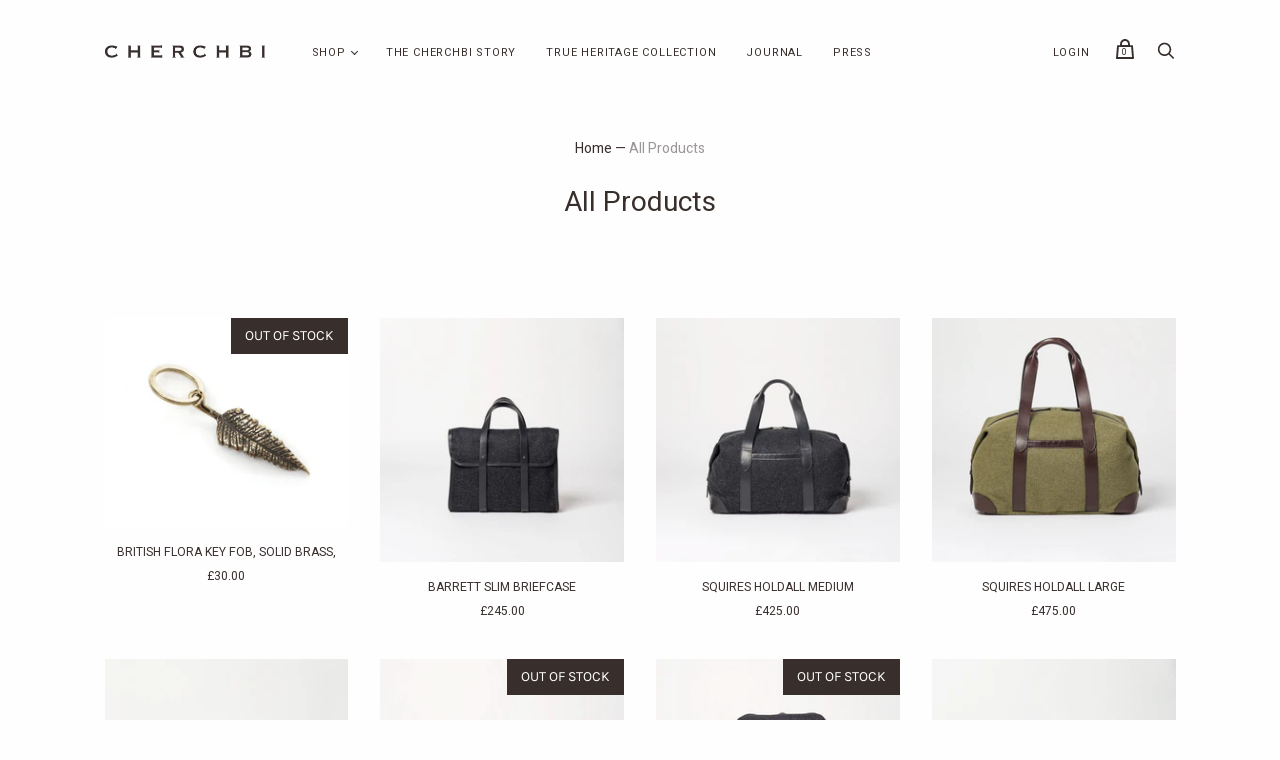

--- FILE ---
content_type: text/html; charset=utf-8
request_url: https://cherchbi.co.uk/collections/all-products
body_size: 63648
content:

<!doctype html>
<!--[if IE 9]><html class="ie9 no-js"><![endif]-->
<!--[if !IE]><!--><html class="no-js"><!--<![endif]-->
  <head>
	<script id="pandectes-rules">   /* PANDECTES-GDPR: DO NOT MODIFY AUTO GENERATED CODE OF THIS SCRIPT */      window.PandectesSettings = {"store":{"id":9097490,"plan":"basic","theme":"Handy","primaryLocale":"en","adminMode":false,"headless":false,"storefrontRootDomain":"","checkoutRootDomain":"","storefrontAccessToken":""},"tsPublished":1729157983,"declaration":{"showType":true,"showPurpose":false,"showProvider":false,"declIntroText":"We use cookies to optimize website functionality, analyze the performance, and provide personalized experience to you. Some cookies are essential to make the website operate and function correctly. Those cookies cannot be disabled. In this window you can manage your preference of cookies.","showDateGenerated":true},"language":{"languageMode":"Single","fallbackLanguage":"en","languageDetection":"browser","languagesSupported":[]},"texts":{"managed":{"headerText":{"en":"We respect your privacy"},"consentText":{"en":"This website uses cookies to ensure you get the best experience."},"dismissButtonText":{"en":"Ok"},"linkText":{"en":"Learn more"},"imprintText":{"en":"Imprint"},"preferencesButtonText":{"en":"Preferences"},"allowButtonText":{"en":"Accept"},"denyButtonText":{"en":"Decline"},"leaveSiteButtonText":{"en":"Leave this site"},"cookiePolicyText":{"en":"Cookie policy"},"preferencesPopupTitleText":{"en":"Manage consent preferences"},"preferencesPopupIntroText":{"en":"We use cookies to optimize website functionality, analyze the performance, and provide personalized experience to you. Some cookies are essential to make the website operate and function correctly. Those cookies cannot be disabled. In this window you can manage your preference of cookies."},"preferencesPopupCloseButtonText":{"en":"Close"},"preferencesPopupAcceptAllButtonText":{"en":"Accept all"},"preferencesPopupRejectAllButtonText":{"en":"Reject all"},"preferencesPopupSaveButtonText":{"en":"Save preferences"},"accessSectionTitleText":{"en":"Data portability"},"accessSectionParagraphText":{"en":"You have the right to request access to your data at any time."},"rectificationSectionTitleText":{"en":"Data Rectification"},"rectificationSectionParagraphText":{"en":"You have the right to request your data to be updated whenever you think it is appropriate."},"erasureSectionTitleText":{"en":"Right to be forgotten"},"erasureSectionParagraphText":{"en":"You have the right to ask all your data to be erased. After that, you will no longer be able to access your account."},"declIntroText":{"en":"We use cookies to optimize website functionality, analyze the performance, and provide personalized experience to you. Some cookies are essential to make the website operate and function correctly. Those cookies cannot be disabled. In this window you can manage your preference of cookies."}},"categories":{"strictlyNecessaryCookiesTitleText":{"en":"Strictly necessary cookies"},"functionalityCookiesTitleText":{"en":"Functional cookies"},"performanceCookiesTitleText":{"en":"Performance cookies"},"targetingCookiesTitleText":{"en":"Targeting cookies"},"unclassifiedCookiesTitleText":{"en":"Unclassified cookies"},"strictlyNecessaryCookiesDescriptionText":{"en":"These cookies are essential in order to enable you to move around the website and use its features, such as accessing secure areas of the website. The website cannot function properly without these cookies."},"functionalityCookiesDescriptionText":{"en":"These cookies enable the site to provide enhanced functionality and personalisation. They may be set by us or by third party providers whose services we have added to our pages. If you do not allow these cookies then some or all of these services may not function properly."},"performanceCookiesDescriptionText":{"en":"These cookies enable us to monitor and improve the performance of our website. For example, they allow us to count visits, identify traffic sources and see which parts of the site are most popular."},"targetingCookiesDescriptionText":{"en":"These cookies may be set through our site by our advertising partners. They may be used by those companies to build a profile of your interests and show you relevant adverts on other sites.    They do not store directly personal information, but are based on uniquely identifying your browser and internet device. If you do not allow these cookies, you will experience less targeted advertising."},"unclassifiedCookiesDescriptionText":{"en":"Unclassified cookies are cookies that we are in the process of classifying, together with the providers of individual cookies."}},"auto":{"declName":{"en":"Name"},"declPath":{"en":"Path"},"declType":{"en":"Type"},"declDomain":{"en":"Domain"},"declPurpose":{"en":"Purpose"},"declProvider":{"en":"Provider"},"declRetention":{"en":"Retention"},"declFirstParty":{"en":"First-party"},"declThirdParty":{"en":"Third-party"},"declSeconds":{"en":"seconds"},"declMinutes":{"en":"minutes"},"declHours":{"en":"hours"},"declDays":{"en":"days"},"declMonths":{"en":"months"},"declYears":{"en":"years"},"declSession":{"en":"Session"},"cookiesDetailsText":{"en":"Cookies details"},"preferencesPopupAlwaysAllowedText":{"en":"Always allowed"},"submitButton":{"en":"Submit"},"submittingButton":{"en":"Submitting..."},"cancelButton":{"en":"Cancel"},"guestsSupportInfoText":{"en":"Please login with your customer account to further proceed."},"guestsSupportEmailPlaceholder":{"en":"E-mail address"},"guestsSupportEmailValidationError":{"en":"Email is not valid"},"guestsSupportEmailSuccessTitle":{"en":"Thank you for your request"},"guestsSupportEmailFailureTitle":{"en":"A problem occurred"},"guestsSupportEmailSuccessMessage":{"en":"If you are registered as a customer of this store, you will soon receive an email with instructions on how to proceed."},"guestsSupportEmailFailureMessage":{"en":"Your request was not submitted. Please try again and if problem persists, contact store owner for assistance."},"confirmationSuccessTitle":{"en":"Your request is verified"},"confirmationFailureTitle":{"en":"A problem occurred"},"confirmationSuccessMessage":{"en":"We will soon get back to you as to your request."},"confirmationFailureMessage":{"en":"Your request was not verified. Please try again and if problem persists, contact store owner for assistance"},"consentSectionTitleText":{"en":"Your cookie consent"},"consentSectionNoConsentText":{"en":"You have not consented to the cookies policy of this website."},"consentSectionConsentedText":{"en":"You consented to the cookies policy of this website on"},"consentStatus":{"en":"Consent preference"},"consentDate":{"en":"Consent date"},"consentId":{"en":"Consent ID"},"consentSectionChangeConsentActionText":{"en":"Change consent preference"},"accessSectionGDPRRequestsActionText":{"en":"Data subject requests"},"accessSectionAccountInfoActionText":{"en":"Personal data"},"accessSectionOrdersRecordsActionText":{"en":"Orders"},"accessSectionDownloadReportActionText":{"en":"Request export"},"rectificationCommentPlaceholder":{"en":"Describe what you want to be updated"},"rectificationCommentValidationError":{"en":"Comment is required"},"rectificationSectionEditAccountActionText":{"en":"Request an update"},"erasureSectionRequestDeletionActionText":{"en":"Request personal data deletion"}}},"library":{"previewMode":false,"fadeInTimeout":0,"defaultBlocked":7,"showLink":true,"showImprintLink":false,"showGoogleLink":false,"enabled":true,"cookie":{"name":"_pandectes_gdpr","expiryDays":365,"secure":true,"domain":""},"dismissOnScroll":false,"dismissOnWindowClick":false,"dismissOnTimeout":false,"palette":{"popup":{"background":"#FFFFFF","backgroundForCalculations":{"a":1,"b":255,"g":255,"r":255},"text":"#000000"},"button":{"background":"transparent","backgroundForCalculations":{"a":1,"b":255,"g":255,"r":255},"text":"#000000","textForCalculation":{"a":1,"b":0,"g":0,"r":0},"border":"#000000"}},"content":{"href":"https://cherchbi.myshopify.com/policies/privacy-policy","imprintHref":"/","close":"&#10005;","target":"","logo":"<img class=\"cc-banner-logo\" height=\"40\" width=\"40\" src=\"https://cdn.shopify.com/s/files/1/0909/7490/t/3/assets/pandectes-logo.png?v=1729157909\" alt=\"logo\" />"},"window":"<div role=\"dialog\" aria-live=\"polite\" aria-label=\"cookieconsent\" aria-describedby=\"cookieconsent:desc\" id=\"pandectes-banner\" class=\"cc-window-wrapper cc-top-wrapper\"><div class=\"pd-cookie-banner-window cc-window {{classes}}\"><!--googleoff: all-->{{children}}<!--googleon: all--></div></div>","compliance":{"opt-both":"<div class=\"cc-compliance cc-highlight\">{{deny}}{{allow}}</div>"},"type":"opt-both","layouts":{"basic":"{{logo}}{{messagelink}}{{compliance}}{{close}}"},"position":"top","theme":"wired","revokable":true,"animateRevokable":false,"revokableReset":false,"revokableLogoUrl":"https://cdn.shopify.com/s/files/1/0909/7490/t/3/assets/pandectes-reopen-logo.png?v=1729157909","revokablePlacement":"bottom-left","revokableMarginHorizontal":15,"revokableMarginVertical":15,"static":false,"autoAttach":true,"hasTransition":true,"blacklistPage":[""],"elements":{"close":"<button aria-label=\"dismiss cookie message\" type=\"button\" tabindex=\"0\" class=\"cc-close\">{{close}}</button>","dismiss":"<button aria-label=\"dismiss cookie message\" type=\"button\" tabindex=\"0\" class=\"cc-btn cc-btn-decision cc-dismiss\">{{dismiss}}</button>","allow":"<button aria-label=\"allow cookies\" type=\"button\" tabindex=\"0\" class=\"cc-btn cc-btn-decision cc-allow\">{{allow}}</button>","deny":"<button aria-label=\"deny cookies\" type=\"button\" tabindex=\"0\" class=\"cc-btn cc-btn-decision cc-deny\">{{deny}}</button>","preferences":"<button aria-label=\"settings cookies\" tabindex=\"0\" type=\"button\" class=\"cc-btn cc-settings\" onclick=\"Pandectes.fn.openPreferences()\">{{preferences}}</button>"}},"geolocation":{"auOnly":false,"brOnly":false,"caOnly":false,"chOnly":false,"euOnly":false,"jpOnly":false,"nzOnly":false,"thOnly":false,"zaOnly":false,"canadaOnly":false,"globalVisibility":true},"dsr":{"guestsSupport":false,"accessSectionDownloadReportAuto":false},"banner":{"resetTs":1729157908,"extraCss":"        .cc-banner-logo {max-width: 24em!important;}    @media(min-width: 768px) {.cc-window.cc-floating{max-width: 24em!important;width: 24em!important;}}    .cc-message, .pd-cookie-banner-window .cc-header, .cc-logo {text-align: left}    .cc-window-wrapper{z-index: 2147483647;}    .cc-window{z-index: 2147483647;font-family: inherit;}    .pd-cookie-banner-window .cc-header{font-family: inherit;}    .pd-cp-ui{font-family: inherit; background-color: #FFFFFF;color:#000000;}    button.pd-cp-btn, a.pd-cp-btn{}    input + .pd-cp-preferences-slider{background-color: rgba(0, 0, 0, 0.3)}    .pd-cp-scrolling-section::-webkit-scrollbar{background-color: rgba(0, 0, 0, 0.3)}    input:checked + .pd-cp-preferences-slider{background-color: rgba(0, 0, 0, 1)}    .pd-cp-scrolling-section::-webkit-scrollbar-thumb {background-color: rgba(0, 0, 0, 1)}    .pd-cp-ui-close{color:#000000;}    .pd-cp-preferences-slider:before{background-color: #FFFFFF}    .pd-cp-title:before {border-color: #000000!important}    .pd-cp-preferences-slider{background-color:#000000}    .pd-cp-toggle{color:#000000!important}    @media(max-width:699px) {.pd-cp-ui-close-top svg {fill: #000000}}    .pd-cp-toggle:hover,.pd-cp-toggle:visited,.pd-cp-toggle:active{color:#000000!important}    .pd-cookie-banner-window {box-shadow: 0 0 18px rgb(0 0 0 / 20%);}  ","customJavascript":{"useButtons":true},"showPoweredBy":false,"revokableTrigger":false,"hybridStrict":false,"cookiesBlockedByDefault":"7","isActive":true,"implicitSavePreferences":false,"cookieIcon":false,"blockBots":false,"showCookiesDetails":true,"hasTransition":true,"blockingPage":false,"showOnlyLandingPage":false,"leaveSiteUrl":"https://www.google.com","linkRespectStoreLang":false},"cookies":{"0":[{"name":"keep_alive","type":"http","domain":"cherchbi.co.uk","path":"/","provider":"Shopify","firstParty":true,"retention":"30 minute(s)","expires":30,"unit":"declMinutes","purpose":{"en":"Used in connection with buyer localization."}},{"name":"secure_customer_sig","type":"http","domain":"cherchbi.co.uk","path":"/","provider":"Shopify","firstParty":true,"retention":"1 year(s)","expires":1,"unit":"declYears","purpose":{"en":"Used in connection with customer login."}},{"name":"localization","type":"http","domain":"cherchbi.co.uk","path":"/","provider":"Shopify","firstParty":true,"retention":"1 year(s)","expires":1,"unit":"declYears","purpose":{"en":"Shopify store localization"}},{"name":"cart_currency","type":"http","domain":"cherchbi.co.uk","path":"/","provider":"Shopify","firstParty":true,"retention":"2 ","expires":2,"unit":"declSession","purpose":{"en":"The cookie is necessary for the secure checkout and payment function on the website. This function is provided by shopify.com."}},{"name":"_cmp_a","type":"http","domain":".cherchbi.co.uk","path":"/","provider":"Shopify","firstParty":true,"retention":"1 year(s)","expires":1,"unit":"declYears","purpose":{"en":"Used for managing customer privacy settings."}},{"name":"shopify_pay_redirect","type":"http","domain":"cherchbi.co.uk","path":"/","provider":"Shopify","firstParty":true,"retention":"1 hour(s)","expires":1,"unit":"declHours","purpose":{"en":"The cookie is necessary for the secure checkout and payment function on the website. This function is provided by shopify.com."}},{"name":"_pandectes_gdpr","type":"http","domain":".cherchbi.co.uk","path":"/","provider":"Pandectes","firstParty":true,"retention":"1 year(s)","expires":1,"unit":"declYears","purpose":{"en":"Used for the functionality of the cookies consent banner."}},{"name":"_tracking_consent","type":"http","domain":".cherchbi.co.uk","path":"/","provider":"Shopify","firstParty":true,"retention":"1 year(s)","expires":1,"unit":"declYears","purpose":{"en":"Tracking preferences."}},{"name":"_shopify_essential","type":"http","domain":"cherchbi.co.uk","path":"/","provider":"Shopify","firstParty":true,"retention":"1 year(s)","expires":1,"unit":"declYears","purpose":{"en":"Used on the accounts page."}}],"1":[],"2":[{"name":"_landing_page","type":"http","domain":".cherchbi.co.uk","path":"/","provider":"Shopify","firstParty":true,"retention":"2 ","expires":2,"unit":"declSession","purpose":{"en":"Tracks landing pages."}},{"name":"_orig_referrer","type":"http","domain":".cherchbi.co.uk","path":"/","provider":"Shopify","firstParty":true,"retention":"2 ","expires":2,"unit":"declSession","purpose":{"en":"Tracks landing pages."}},{"name":"_shopify_y","type":"http","domain":".cherchbi.co.uk","path":"/","provider":"Shopify","firstParty":true,"retention":"1 year(s)","expires":1,"unit":"declYears","purpose":{"en":"Shopify analytics."}},{"name":"_shopify_s","type":"http","domain":".cherchbi.co.uk","path":"/","provider":"Shopify","firstParty":true,"retention":"30 minute(s)","expires":30,"unit":"declMinutes","purpose":{"en":"Shopify analytics."}},{"name":"_shopify_sa_t","type":"http","domain":".cherchbi.co.uk","path":"/","provider":"Shopify","firstParty":true,"retention":"30 minute(s)","expires":30,"unit":"declMinutes","purpose":{"en":"Shopify analytics relating to marketing & referrals."}},{"name":"_shopify_sa_p","type":"http","domain":".cherchbi.co.uk","path":"/","provider":"Shopify","firstParty":true,"retention":"30 minute(s)","expires":30,"unit":"declMinutes","purpose":{"en":"Shopify analytics relating to marketing & referrals."}},{"name":"_ga","type":"http","domain":".cherchbi.co.uk","path":"/","provider":"Google","firstParty":true,"retention":"1 year(s)","expires":1,"unit":"declYears","purpose":{"en":"Cookie is set by Google Analytics with unknown functionality"}},{"name":"_gat","type":"http","domain":".cherchbi.co.uk","path":"/","provider":"Google","firstParty":true,"retention":"1 minute(s)","expires":1,"unit":"declMinutes","purpose":{"en":"Cookie is placed by Google Analytics to filter requests from bots."}},{"name":"_gid","type":"http","domain":".cherchbi.co.uk","path":"/","provider":"Google","firstParty":true,"retention":"1 day(s)","expires":1,"unit":"declDays","purpose":{"en":"Cookie is placed by Google Analytics to count and track pageviews."}},{"name":"_shopify_s","type":"http","domain":"uk","path":"/","provider":"Shopify","firstParty":false,"retention":"Session","expires":1,"unit":"declSeconds","purpose":{"en":"Shopify analytics."}},{"name":"_shopify_s","type":"http","domain":"co.uk","path":"/","provider":"Shopify","firstParty":false,"retention":"Session","expires":1,"unit":"declSeconds","purpose":{"en":"Shopify analytics."}},{"name":"__cf_bm","type":"http","domain":".vimeo.com","path":"/","provider":"CloudFlare","firstParty":false,"retention":"30 minute(s)","expires":30,"unit":"declMinutes","purpose":{"en":"Used to manage incoming traffic that matches criteria associated with bots."}},{"name":"_ga_1K2HN83E1P","type":"http","domain":".cherchbi.co.uk","path":"/","provider":"Google","firstParty":true,"retention":"1 year(s)","expires":1,"unit":"declYears","purpose":{"en":""}}],"4":[{"name":"_fbp","type":"http","domain":".cherchbi.co.uk","path":"/","provider":"Facebook","firstParty":true,"retention":"3 month(s)","expires":3,"unit":"declMonths","purpose":{"en":"Cookie is placed by Facebook to track visits across websites."}},{"name":"lastExternalReferrerTime","type":"html_local","domain":"https://cherchbi.co.uk","path":"/","provider":"Facebook","firstParty":true,"retention":"Persistent","expires":1,"unit":"declYears","purpose":{"en":"Contains the timestamp of the last update of the lastExternalReferrer cookie."}},{"name":"lastExternalReferrer","type":"html_local","domain":"https://cherchbi.co.uk","path":"/","provider":"Facebook","firstParty":true,"retention":"Persistent","expires":1,"unit":"declYears","purpose":{"en":"Detects how the user reached the website by registering their last URL-address."}}],"8":[{"name":"_abck","type":"http","domain":".list-manage.com","path":"/","provider":"Unknown","firstParty":false,"retention":"1 year(s)","expires":1,"unit":"declYears","purpose":{"en":""}},{"name":"bm_sz","type":"http","domain":".list-manage.com","path":"/","provider":"Unknown","firstParty":false,"retention":"4 hour(s)","expires":4,"unit":"declHours","purpose":{"en":""}},{"name":"wpm-test-cookie","type":"http","domain":"uk","path":"/","provider":"Unknown","firstParty":false,"retention":"Session","expires":1,"unit":"declSeconds","purpose":{"en":""}},{"name":"wpm-test-cookie","type":"http","domain":"co.uk","path":"/","provider":"Unknown","firstParty":false,"retention":"Session","expires":1,"unit":"declSeconds","purpose":{"en":""}},{"name":"wpm-test-cookie","type":"http","domain":"cherchbi.co.uk","path":"/","provider":"Unknown","firstParty":true,"retention":"Session","expires":1,"unit":"declSeconds","purpose":{"en":""}},{"name":"_cfuvid","type":"http","domain":".vimeo.com","path":"/","provider":"Unknown","firstParty":false,"retention":"Session","expires":-55,"unit":"declYears","purpose":{"en":""}},{"name":"session-storage-test","type":"html_session","domain":"https://cherchbi.co.uk","path":"/","provider":"Unknown","firstParty":true,"retention":"Session","expires":1,"unit":"declYears","purpose":{"en":""}},{"name":"__storage_test__","type":"html_local","domain":"https://cherchbi.co.uk","path":"/","provider":"Unknown","firstParty":true,"retention":"Persistent","expires":1,"unit":"declYears","purpose":{"en":""}},{"name":"_boomr_clss","type":"html_local","domain":"https://cherchbi.co.uk","path":"/","provider":"Unknown","firstParty":true,"retention":"Persistent","expires":1,"unit":"declYears","purpose":{"en":""}},{"name":"local-storage-test","type":"html_local","domain":"https://cherchbi.co.uk","path":"/","provider":"Unknown","firstParty":true,"retention":"Persistent","expires":1,"unit":"declYears","purpose":{"en":""}},{"name":"bugsnag-anonymous-id","type":"html_local","domain":"https://pay.shopify.com","path":"/","provider":"Unknown","firstParty":false,"retention":"Persistent","expires":1,"unit":"declYears","purpose":{"en":""}}]},"blocker":{"isActive":false,"googleConsentMode":{"id":"","analyticsId":"","adwordsId":"","isActive":false,"adStorageCategory":4,"analyticsStorageCategory":2,"personalizationStorageCategory":1,"functionalityStorageCategory":1,"customEvent":false,"securityStorageCategory":0,"redactData":false,"urlPassthrough":false,"dataLayerProperty":"dataLayer","waitForUpdate":0,"useNativeChannel":false},"facebookPixel":{"id":"","isActive":false,"ldu":false},"microsoft":{"isActive":false,"uetTags":""},"rakuten":{"isActive":false,"cmp":false,"ccpa":false},"klaviyoIsActive":false,"gpcIsActive":false,"defaultBlocked":7,"patterns":{"whiteList":[],"blackList":{"1":[],"2":[],"4":[],"8":[]},"iframesWhiteList":[],"iframesBlackList":{"1":[],"2":[],"4":[],"8":[]},"beaconsWhiteList":[],"beaconsBlackList":{"1":[],"2":[],"4":[],"8":[]}}}}      !function(){"use strict";window.PandectesRules=window.PandectesRules||{},window.PandectesRules.manualBlacklist={1:[],2:[],4:[]},window.PandectesRules.blacklistedIFrames={1:[],2:[],4:[]},window.PandectesRules.blacklistedCss={1:[],2:[],4:[]},window.PandectesRules.blacklistedBeacons={1:[],2:[],4:[]};var e="javascript/blocked";function t(e){return new RegExp(e.replace(/[/\\.+?$()]/g,"\\$&").replace("*","(.*)"))}var n=function(e){var t=arguments.length>1&&void 0!==arguments[1]?arguments[1]:"log";new URLSearchParams(window.location.search).get("log")&&console[t]("PandectesRules: ".concat(e))};function a(e){var t=document.createElement("script");t.async=!0,t.src=e,document.head.appendChild(t)}function r(e,t){var n=Object.keys(e);if(Object.getOwnPropertySymbols){var a=Object.getOwnPropertySymbols(e);t&&(a=a.filter((function(t){return Object.getOwnPropertyDescriptor(e,t).enumerable}))),n.push.apply(n,a)}return n}function o(e){for(var t=1;t<arguments.length;t++){var n=null!=arguments[t]?arguments[t]:{};t%2?r(Object(n),!0).forEach((function(t){s(e,t,n[t])})):Object.getOwnPropertyDescriptors?Object.defineProperties(e,Object.getOwnPropertyDescriptors(n)):r(Object(n)).forEach((function(t){Object.defineProperty(e,t,Object.getOwnPropertyDescriptor(n,t))}))}return e}function i(e){var t=function(e,t){if("object"!=typeof e||!e)return e;var n=e[Symbol.toPrimitive];if(void 0!==n){var a=n.call(e,t||"default");if("object"!=typeof a)return a;throw new TypeError("@@toPrimitive must return a primitive value.")}return("string"===t?String:Number)(e)}(e,"string");return"symbol"==typeof t?t:t+""}function s(e,t,n){return(t=i(t))in e?Object.defineProperty(e,t,{value:n,enumerable:!0,configurable:!0,writable:!0}):e[t]=n,e}function c(e,t){return function(e){if(Array.isArray(e))return e}(e)||function(e,t){var n=null==e?null:"undefined"!=typeof Symbol&&e[Symbol.iterator]||e["@@iterator"];if(null!=n){var a,r,o,i,s=[],c=!0,l=!1;try{if(o=(n=n.call(e)).next,0===t){if(Object(n)!==n)return;c=!1}else for(;!(c=(a=o.call(n)).done)&&(s.push(a.value),s.length!==t);c=!0);}catch(e){l=!0,r=e}finally{try{if(!c&&null!=n.return&&(i=n.return(),Object(i)!==i))return}finally{if(l)throw r}}return s}}(e,t)||d(e,t)||function(){throw new TypeError("Invalid attempt to destructure non-iterable instance.\nIn order to be iterable, non-array objects must have a [Symbol.iterator]() method.")}()}function l(e){return function(e){if(Array.isArray(e))return u(e)}(e)||function(e){if("undefined"!=typeof Symbol&&null!=e[Symbol.iterator]||null!=e["@@iterator"])return Array.from(e)}(e)||d(e)||function(){throw new TypeError("Invalid attempt to spread non-iterable instance.\nIn order to be iterable, non-array objects must have a [Symbol.iterator]() method.")}()}function d(e,t){if(e){if("string"==typeof e)return u(e,t);var n=Object.prototype.toString.call(e).slice(8,-1);return"Object"===n&&e.constructor&&(n=e.constructor.name),"Map"===n||"Set"===n?Array.from(e):"Arguments"===n||/^(?:Ui|I)nt(?:8|16|32)(?:Clamped)?Array$/.test(n)?u(e,t):void 0}}function u(e,t){(null==t||t>e.length)&&(t=e.length);for(var n=0,a=new Array(t);n<t;n++)a[n]=e[n];return a}var f=window.PandectesRulesSettings||window.PandectesSettings,g=!(void 0===window.dataLayer||!Array.isArray(window.dataLayer)||!window.dataLayer.some((function(e){return"pandectes_full_scan"===e.event}))),p=function(){var e,t=arguments.length>0&&void 0!==arguments[0]?arguments[0]:"_pandectes_gdpr",n=("; "+document.cookie).split("; "+t+"=");if(n.length<2)e={};else{var a=n.pop().split(";");e=window.atob(a.shift())}var r=function(e){try{return JSON.parse(e)}catch(e){return!1}}(e);return!1!==r?r:e}(),h=f.banner.isActive,y=f.blocker,v=y.defaultBlocked,w=y.patterns,m=p&&null!==p.preferences&&void 0!==p.preferences?p.preferences:null,b=g?0:h?null===m?v:m:0,k={1:!(1&b),2:!(2&b),4:!(4&b)},_=w.blackList,S=w.whiteList,L=w.iframesBlackList,C=w.iframesWhiteList,P=w.beaconsBlackList,A=w.beaconsWhiteList,O={blackList:[],whiteList:[],iframesBlackList:{1:[],2:[],4:[],8:[]},iframesWhiteList:[],beaconsBlackList:{1:[],2:[],4:[],8:[]},beaconsWhiteList:[]};[1,2,4].map((function(e){var n;k[e]||((n=O.blackList).push.apply(n,l(_[e].length?_[e].map(t):[])),O.iframesBlackList[e]=L[e].length?L[e].map(t):[],O.beaconsBlackList[e]=P[e].length?P[e].map(t):[])})),O.whiteList=S.length?S.map(t):[],O.iframesWhiteList=C.length?C.map(t):[],O.beaconsWhiteList=A.length?A.map(t):[];var E={scripts:[],iframes:{1:[],2:[],4:[]},beacons:{1:[],2:[],4:[]},css:{1:[],2:[],4:[]}},I=function(t,n){return t&&(!n||n!==e)&&(!O.blackList||O.blackList.some((function(e){return e.test(t)})))&&(!O.whiteList||O.whiteList.every((function(e){return!e.test(t)})))},B=function(e,t){var n=O.iframesBlackList[t],a=O.iframesWhiteList;return e&&(!n||n.some((function(t){return t.test(e)})))&&(!a||a.every((function(t){return!t.test(e)})))},j=function(e,t){var n=O.beaconsBlackList[t],a=O.beaconsWhiteList;return e&&(!n||n.some((function(t){return t.test(e)})))&&(!a||a.every((function(t){return!t.test(e)})))},T=new MutationObserver((function(e){for(var t=0;t<e.length;t++)for(var n=e[t].addedNodes,a=0;a<n.length;a++){var r=n[a],o=r.dataset&&r.dataset.cookiecategory;if(1===r.nodeType&&"LINK"===r.tagName){var i=r.dataset&&r.dataset.href;if(i&&o)switch(o){case"functionality":case"C0001":E.css[1].push(i);break;case"performance":case"C0002":E.css[2].push(i);break;case"targeting":case"C0003":E.css[4].push(i)}}}})),R=new MutationObserver((function(t){for(var a=0;a<t.length;a++)for(var r=t[a].addedNodes,o=function(){var t=r[i],a=t.src||t.dataset&&t.dataset.src,o=t.dataset&&t.dataset.cookiecategory;if(1===t.nodeType&&"IFRAME"===t.tagName){if(a){var s=!1;B(a,1)||"functionality"===o||"C0001"===o?(s=!0,E.iframes[1].push(a)):B(a,2)||"performance"===o||"C0002"===o?(s=!0,E.iframes[2].push(a)):(B(a,4)||"targeting"===o||"C0003"===o)&&(s=!0,E.iframes[4].push(a)),s&&(t.removeAttribute("src"),t.setAttribute("data-src",a))}}else if(1===t.nodeType&&"IMG"===t.tagName){if(a){var c=!1;j(a,1)?(c=!0,E.beacons[1].push(a)):j(a,2)?(c=!0,E.beacons[2].push(a)):j(a,4)&&(c=!0,E.beacons[4].push(a)),c&&(t.removeAttribute("src"),t.setAttribute("data-src",a))}}else if(1===t.nodeType&&"SCRIPT"===t.tagName){var l=t.type,d=!1;if(I(a,l)?(n("rule blocked: ".concat(a)),d=!0):a&&o?n("manually blocked @ ".concat(o,": ").concat(a)):o&&n("manually blocked @ ".concat(o,": inline code")),d){E.scripts.push([t,l]),t.type=e;t.addEventListener("beforescriptexecute",(function n(a){t.getAttribute("type")===e&&a.preventDefault(),t.removeEventListener("beforescriptexecute",n)})),t.parentElement&&t.parentElement.removeChild(t)}}},i=0;i<r.length;i++)o()})),D=document.createElement,x={src:Object.getOwnPropertyDescriptor(HTMLScriptElement.prototype,"src"),type:Object.getOwnPropertyDescriptor(HTMLScriptElement.prototype,"type")};window.PandectesRules.unblockCss=function(e){var t=E.css[e]||[];t.length&&n("Unblocking CSS for ".concat(e)),t.forEach((function(e){var t=document.querySelector('link[data-href^="'.concat(e,'"]'));t.removeAttribute("data-href"),t.href=e})),E.css[e]=[]},window.PandectesRules.unblockIFrames=function(e){var t=E.iframes[e]||[];t.length&&n("Unblocking IFrames for ".concat(e)),O.iframesBlackList[e]=[],t.forEach((function(e){var t=document.querySelector('iframe[data-src^="'.concat(e,'"]'));t.removeAttribute("data-src"),t.src=e})),E.iframes[e]=[]},window.PandectesRules.unblockBeacons=function(e){var t=E.beacons[e]||[];t.length&&n("Unblocking Beacons for ".concat(e)),O.beaconsBlackList[e]=[],t.forEach((function(e){var t=document.querySelector('img[data-src^="'.concat(e,'"]'));t.removeAttribute("data-src"),t.src=e})),E.beacons[e]=[]},window.PandectesRules.unblockInlineScripts=function(e){var t=1===e?"functionality":2===e?"performance":"targeting",a=document.querySelectorAll('script[type="javascript/blocked"][data-cookiecategory="'.concat(t,'"]'));n("unblockInlineScripts: ".concat(a.length," in ").concat(t)),a.forEach((function(e){var t=document.createElement("script");t.type="text/javascript",e.hasAttribute("src")?t.src=e.getAttribute("src"):t.textContent=e.textContent,document.head.appendChild(t),e.parentNode.removeChild(e)}))},window.PandectesRules.unblockInlineCss=function(e){var t=1===e?"functionality":2===e?"performance":"targeting",a=document.querySelectorAll('link[data-cookiecategory="'.concat(t,'"]'));n("unblockInlineCss: ".concat(a.length," in ").concat(t)),a.forEach((function(e){e.href=e.getAttribute("data-href")}))},window.PandectesRules.unblock=function(e){e.length<1?(O.blackList=[],O.whiteList=[],O.iframesBlackList=[],O.iframesWhiteList=[]):(O.blackList&&(O.blackList=O.blackList.filter((function(t){return e.every((function(e){return"string"==typeof e?!t.test(e):e instanceof RegExp?t.toString()!==e.toString():void 0}))}))),O.whiteList&&(O.whiteList=[].concat(l(O.whiteList),l(e.map((function(e){if("string"==typeof e){var n=".*"+t(e)+".*";if(O.whiteList.every((function(e){return e.toString()!==n.toString()})))return new RegExp(n)}else if(e instanceof RegExp&&O.whiteList.every((function(t){return t.toString()!==e.toString()})))return e;return null})).filter(Boolean)))));var a=0;l(E.scripts).forEach((function(e,t){var n=c(e,2),r=n[0],o=n[1];if(function(e){var t=e.getAttribute("src");return O.blackList&&O.blackList.every((function(e){return!e.test(t)}))||O.whiteList&&O.whiteList.some((function(e){return e.test(t)}))}(r)){for(var i=document.createElement("script"),s=0;s<r.attributes.length;s++){var l=r.attributes[s];"src"!==l.name&&"type"!==l.name&&i.setAttribute(l.name,r.attributes[s].value)}i.setAttribute("src",r.src),i.setAttribute("type",o||"application/javascript"),document.head.appendChild(i),E.scripts.splice(t-a,1),a++}})),0==O.blackList.length&&0===O.iframesBlackList[1].length&&0===O.iframesBlackList[2].length&&0===O.iframesBlackList[4].length&&0===O.beaconsBlackList[1].length&&0===O.beaconsBlackList[2].length&&0===O.beaconsBlackList[4].length&&(n("Disconnecting observers"),R.disconnect(),T.disconnect())};var N=f.store,U=N.adminMode,z=N.headless,M=N.storefrontRootDomain,q=N.checkoutRootDomain,F=N.storefrontAccessToken,W=f.banner.isActive,H=f.blocker.defaultBlocked;W&&function(e){if(window.Shopify&&window.Shopify.customerPrivacy)e();else{var t=null;window.Shopify&&window.Shopify.loadFeatures&&window.Shopify.trackingConsent?e():t=setInterval((function(){window.Shopify&&window.Shopify.loadFeatures&&(clearInterval(t),window.Shopify.loadFeatures([{name:"consent-tracking-api",version:"0.1"}],(function(t){t?n("Shopify.customerPrivacy API - failed to load"):(n("shouldShowBanner() -> ".concat(window.Shopify.trackingConsent.shouldShowBanner()," | saleOfDataRegion() -> ").concat(window.Shopify.trackingConsent.saleOfDataRegion())),e())})))}),10)}}((function(){!function(){var e=window.Shopify.trackingConsent;if(!1!==e.shouldShowBanner()||null!==m||7!==H)try{var t=U&&!(window.Shopify&&window.Shopify.AdminBarInjector),a={preferences:!(1&b)||g||t,analytics:!(2&b)||g||t,marketing:!(4&b)||g||t};z&&(a.headlessStorefront=!0,a.storefrontRootDomain=null!=M&&M.length?M:window.location.hostname,a.checkoutRootDomain=null!=q&&q.length?q:"checkout.".concat(window.location.hostname),a.storefrontAccessToken=null!=F&&F.length?F:""),e.firstPartyMarketingAllowed()===a.marketing&&e.analyticsProcessingAllowed()===a.analytics&&e.preferencesProcessingAllowed()===a.preferences||e.setTrackingConsent(a,(function(e){e&&e.error?n("Shopify.customerPrivacy API - failed to setTrackingConsent"):n("setTrackingConsent(".concat(JSON.stringify(a),")"))}))}catch(e){n("Shopify.customerPrivacy API - exception")}}(),function(){if(z){var e=window.Shopify.trackingConsent,t=e.currentVisitorConsent();if(navigator.globalPrivacyControl&&""===t.sale_of_data){var a={sale_of_data:!1,headlessStorefront:!0};a.storefrontRootDomain=null!=M&&M.length?M:window.location.hostname,a.checkoutRootDomain=null!=q&&q.length?q:"checkout.".concat(window.location.hostname),a.storefrontAccessToken=null!=F&&F.length?F:"",e.setTrackingConsent(a,(function(e){e&&e.error?n("Shopify.customerPrivacy API - failed to setTrackingConsent({".concat(JSON.stringify(a),")")):n("setTrackingConsent(".concat(JSON.stringify(a),")"))}))}}}()}));var G=["AT","BE","BG","HR","CY","CZ","DK","EE","FI","FR","DE","GR","HU","IE","IT","LV","LT","LU","MT","NL","PL","PT","RO","SK","SI","ES","SE","GB","LI","NO","IS"],J=f.banner,V=J.isActive,K=J.hybridStrict,$=f.geolocation,Y=$.caOnly,Z=void 0!==Y&&Y,Q=$.euOnly,X=void 0!==Q&&Q,ee=$.brOnly,te=void 0!==ee&&ee,ne=$.jpOnly,ae=void 0!==ne&&ne,re=$.thOnly,oe=void 0!==re&&re,ie=$.chOnly,se=void 0!==ie&&ie,ce=$.zaOnly,le=void 0!==ce&&ce,de=$.canadaOnly,ue=void 0!==de&&de,fe=$.globalVisibility,ge=void 0===fe||fe,pe=f.blocker,he=pe.defaultBlocked,ye=void 0===he?7:he,ve=pe.googleConsentMode,we=ve.isActive,me=ve.customEvent,be=ve.id,ke=void 0===be?"":be,_e=ve.analyticsId,Se=void 0===_e?"":_e,Le=ve.adwordsId,Ce=void 0===Le?"":Le,Pe=ve.redactData,Ae=ve.urlPassthrough,Oe=ve.adStorageCategory,Ee=ve.analyticsStorageCategory,Ie=ve.functionalityStorageCategory,Be=ve.personalizationStorageCategory,je=ve.securityStorageCategory,Te=ve.dataLayerProperty,Re=void 0===Te?"dataLayer":Te,De=ve.waitForUpdate,xe=void 0===De?0:De,Ne=ve.useNativeChannel,Ue=void 0!==Ne&&Ne;function ze(){window[Re].push(arguments)}window[Re]=window[Re]||[];var Me,qe,Fe={hasInitialized:!1,useNativeChannel:!1,ads_data_redaction:!1,url_passthrough:!1,data_layer_property:"dataLayer",storage:{ad_storage:"granted",ad_user_data:"granted",ad_personalization:"granted",analytics_storage:"granted",functionality_storage:"granted",personalization_storage:"granted",security_storage:"granted"}};if(V&&we){var We=ye&Oe?"denied":"granted",He=ye&Ee?"denied":"granted",Ge=ye&Ie?"denied":"granted",Je=ye&Be?"denied":"granted",Ve=ye&je?"denied":"granted";Fe.hasInitialized=!0,Fe.useNativeChannel=Ue,Fe.url_passthrough=Ae,Fe.ads_data_redaction="denied"===We&&Pe,Fe.storage.ad_storage=We,Fe.storage.ad_user_data=We,Fe.storage.ad_personalization=We,Fe.storage.analytics_storage=He,Fe.storage.functionality_storage=Ge,Fe.storage.personalization_storage=Je,Fe.storage.security_storage=Ve,Fe.data_layer_property=Re||"dataLayer",Fe.ads_data_redaction&&ze("set","ads_data_redaction",Fe.ads_data_redaction),Fe.url_passthrough&&ze("set","url_passthrough",Fe.url_passthrough),function(){!1===Ue?console.log("Pandectes: Google Consent Mode (av2)"):console.log("Pandectes: Google Consent Mode (av2nc)");var e=b!==ye?{wait_for_update:xe||500}:xe?{wait_for_update:xe}:{};ge&&!K?ze("consent","default",o(o({},Fe.storage),e)):(ze("consent","default",o(o(o({},Fe.storage),e),{},{region:[].concat(l(X||K?G:[]),l(Z&&!K?["US-CA","US-VA","US-CT","US-UT","US-CO"]:[]),l(te&&!K?["BR"]:[]),l(ae&&!K?["JP"]:[]),l(ue&&!K?["CA"]:[]),l(oe&&!K?["TH"]:[]),l(se&&!K?["CH"]:[]),l(le&&!K?["ZA"]:[]))})),ze("consent","default",{ad_storage:"granted",ad_user_data:"granted",ad_personalization:"granted",analytics_storage:"granted",functionality_storage:"granted",personalization_storage:"granted",security_storage:"granted"}));if(null!==m){var t=b&Oe?"denied":"granted",n=b&Ee?"denied":"granted",r=b&Ie?"denied":"granted",i=b&Be?"denied":"granted",s=b&je?"denied":"granted";Fe.storage.ad_storage=t,Fe.storage.ad_user_data=t,Fe.storage.ad_personalization=t,Fe.storage.analytics_storage=n,Fe.storage.functionality_storage=r,Fe.storage.personalization_storage=i,Fe.storage.security_storage=s,ze("consent","update",Fe.storage)}(ke.length||Se.length||Ce.length)&&(window[Fe.data_layer_property].push({"pandectes.start":(new Date).getTime(),event:"pandectes-rules.min.js"}),(Se.length||Ce.length)&&ze("js",new Date));var c="https://www.googletagmanager.com";if(ke.length){var d=ke.split(",");window[Fe.data_layer_property].push({"gtm.start":(new Date).getTime(),event:"gtm.js"});for(var u=0;u<d.length;u++){var f="dataLayer"!==Fe.data_layer_property?"&l=".concat(Fe.data_layer_property):"";a("".concat(c,"/gtm.js?id=").concat(d[u].trim()).concat(f))}}if(Se.length)for(var g=Se.split(","),p=0;p<g.length;p++){var h=g[p].trim();h.length&&(a("".concat(c,"/gtag/js?id=").concat(h)),ze("config",h,{send_page_view:!1}))}if(Ce.length)for(var y=Ce.split(","),v=0;v<y.length;v++){var w=y[v].trim();w.length&&(a("".concat(c,"/gtag/js?id=").concat(w)),ze("config",w,{allow_enhanced_conversions:!0}))}}()}V&&me&&(qe={event:"Pandectes_Consent_Update",pandectes_status:7===(Me=b)?"deny":0===Me?"allow":"mixed",pandectes_categories:{C0000:"allow",C0001:k[1]?"allow":"deny",C0002:k[2]?"allow":"deny",C0003:k[4]?"allow":"deny"}},window[Re].push(qe),null!==m&&function(e){if(window.Shopify&&window.Shopify.analytics)e();else{var t=null;window.Shopify&&window.Shopify.analytics?e():t=setInterval((function(){window.Shopify&&window.Shopify.analytics&&(clearInterval(t),e())}),10)}}((function(){console.log("publishing Web Pixels API custom event"),window.Shopify.analytics.publish("Pandectes_Consent_Update",qe)})));var Ke=f.blocker,$e=Ke.klaviyoIsActive,Ye=Ke.googleConsentMode.adStorageCategory;$e&&window.addEventListener("PandectesEvent_OnConsent",(function(e){var t=e.detail.preferences;if(null!=t){var n=t&Ye?"denied":"granted";void 0!==window.klaviyo&&window.klaviyo.isIdentified()&&window.klaviyo.push(["identify",{ad_personalization:n,ad_user_data:n}])}})),f.banner.revokableTrigger&&window.addEventListener("PandectesEvent_OnInitialize",(function(){document.querySelectorAll('[href*="#reopenBanner"]').forEach((function(e){e.onclick=function(e){e.preventDefault(),window.Pandectes.fn.revokeConsent()}}))}));var Ze=f.banner.isActive,Qe=f.blocker,Xe=Qe.defaultBlocked,et=void 0===Xe?7:Xe,tt=Qe.microsoft,nt=tt.isActive,at=tt.uetTags,rt=tt.dataLayerProperty,ot=void 0===rt?"uetq":rt,it={hasInitialized:!1,data_layer_property:"uetq",storage:{ad_storage:"granted"}};if(window[ot]=window[ot]||[],nt&&ft("_uetmsdns","1",365),Ze&&nt){var st=4&et?"denied":"granted";if(it.hasInitialized=!0,it.storage.ad_storage=st,window[ot].push("consent","default",it.storage),"granted"==st&&(ft("_uetmsdns","0",365),console.log("setting cookie")),null!==m){var ct=4&b?"denied":"granted";it.storage.ad_storage=ct,window[ot].push("consent","update",it.storage),"granted"===ct&&ft("_uetmsdns","0",365)}if(at.length)for(var lt=at.split(","),dt=0;dt<lt.length;dt++)lt[dt].trim().length&&ut(lt[dt])}function ut(e){var t=document.createElement("script");t.type="text/javascript",t.src="//bat.bing.com/bat.js",t.onload=function(){var t={ti:e};t.q=window.uetq,window.uetq=new UET(t),window.uetq.push("consent","default",{ad_storage:"denied"}),window[ot].push("pageLoad")},document.head.appendChild(t)}function ft(e,t,n){var a=new Date;a.setTime(a.getTime()+24*n*60*60*1e3);var r="expires="+a.toUTCString();document.cookie="".concat(e,"=").concat(t,"; ").concat(r,"; path=/; secure; samesite=strict")}window.PandectesRules.gcm=Fe;var gt=f.banner.isActive,pt=f.blocker.isActive;n("Prefs: ".concat(b," | Banner: ").concat(gt?"on":"off"," | Blocker: ").concat(pt?"on":"off"));var ht=null===m&&/\/checkouts\//.test(window.location.pathname);0!==b&&!1===g&&pt&&!ht&&(n("Blocker will execute"),document.createElement=function(){for(var t=arguments.length,n=new Array(t),a=0;a<t;a++)n[a]=arguments[a];if("script"!==n[0].toLowerCase())return D.bind?D.bind(document).apply(void 0,n):D;var r=D.bind(document).apply(void 0,n);try{Object.defineProperties(r,{src:o(o({},x.src),{},{set:function(t){I(t,r.type)&&x.type.set.call(this,e),x.src.set.call(this,t)}}),type:o(o({},x.type),{},{get:function(){var t=x.type.get.call(this);return t===e||I(this.src,t)?null:t},set:function(t){var n=I(r.src,r.type)?e:t;x.type.set.call(this,n)}})}),r.setAttribute=function(t,n){if("type"===t){var a=I(r.src,r.type)?e:n;x.type.set.call(r,a)}else"src"===t?(I(n,r.type)&&x.type.set.call(r,e),x.src.set.call(r,n)):HTMLScriptElement.prototype.setAttribute.call(r,t,n)}}catch(e){console.warn("Yett: unable to prevent script execution for script src ",r.src,".\n",'A likely cause would be because you are using a third-party browser extension that monkey patches the "document.createElement" function.')}return r},R.observe(document.documentElement,{childList:!0,subtree:!0}),T.observe(document.documentElement,{childList:!0,subtree:!0}))}();
</script>
    <meta charset="utf-8">

    <title>All Products — CHERCHBI</title>

    

    
      <link rel="shortcut icon" href="//cherchbi.co.uk/cdn/shop/files/favicon_7281e894-b53f-4e2c-9890-9bcb08121071_32x32.png?v=1613768911" type="image/png">
    

    <link rel="canonical" href="https://cherchbi.co.uk/collections/all-products">
    <meta name="viewport" content="width=device-width">

    















<meta property="og:site_name" content="CHERCHBI">
<meta property="og:url" content="https://cherchbi.co.uk/collections/all-products">
<meta property="og:title" content="All Products">
<meta property="og:type" content="website">
<meta property="og:description" content="Cherchbi are traders of honest luxury and crafters of traditionally made, sustainably sourced premium leather goods. All made in Melton Mowbray, England by our team of highly skilled British bag makers">




    
    
    

    
    
    <meta
      property="og:image"
      content="https://cherchbi.co.uk/cdn/shop/files/Cherchbi-Share-Image_1200x630.jpg?v=1613768942"
    />
    <meta
      property="og:image:secure_url"
      content="https://cherchbi.co.uk/cdn/shop/files/Cherchbi-Share-Image_1200x630.jpg?v=1613768942"
    />
    <meta property="og:image:width" content="1200" />
    <meta property="og:image:height" content="630" />
    <meta property="og:image:alt" content="" />
  
















<meta name="twitter:title" content="All Products">
<meta name="twitter:description" content="Cherchbi are traders of honest luxury and crafters of traditionally made, sustainably sourced premium leather goods. All made in Melton Mowbray, England by our team of highly skilled British bag makers">


    
    
    
      
      
      <meta name="twitter:card" content="summary_large_image">
    
    
    <meta
      property="twitter:image"
      content="https://cherchbi.co.uk/cdn/shop/files/Cherchbi-Share-Image_1200x600_crop_center.jpg?v=1613768942"
    />
    <meta property="twitter:image:width" content="1200" />
    <meta property="twitter:image:height" content="600" />
    <meta property="twitter:image:alt" content="" />
  



    <script>
      document.documentElement.className=document.documentElement.className.replace(/\bno-js\b/,'js');
      if(window.Shopify&&window.Shopify.designMode)document.documentElement.className+=' in-theme-editor';
    </script>

    <link href="//cherchbi.co.uk/cdn/shop/t/3/assets/theme.scss.css?v=48280480488799184181759417567" rel="stylesheet" type="text/css" media="all" />
    
        


    <script>window.performance && window.performance.mark && window.performance.mark('shopify.content_for_header.start');</script><meta id="shopify-digital-wallet" name="shopify-digital-wallet" content="/9097490/digital_wallets/dialog">
<meta name="shopify-checkout-api-token" content="b0eab858ed3a19c54fe7f70f493f6b8a">
<meta id="in-context-paypal-metadata" data-shop-id="9097490" data-venmo-supported="false" data-environment="production" data-locale="en_US" data-paypal-v4="true" data-currency="GBP">
<link rel="alternate" type="application/atom+xml" title="Feed" href="/collections/all-products.atom" />
<link rel="alternate" type="application/json+oembed" href="https://cherchbi.co.uk/collections/all-products.oembed">
<script async="async" src="/checkouts/internal/preloads.js?locale=en-GB"></script>
<link rel="preconnect" href="https://shop.app" crossorigin="anonymous">
<script async="async" src="https://shop.app/checkouts/internal/preloads.js?locale=en-GB&shop_id=9097490" crossorigin="anonymous"></script>
<script id="apple-pay-shop-capabilities" type="application/json">{"shopId":9097490,"countryCode":"GB","currencyCode":"GBP","merchantCapabilities":["supports3DS"],"merchantId":"gid:\/\/shopify\/Shop\/9097490","merchantName":"CHERCHBI","requiredBillingContactFields":["postalAddress","email","phone"],"requiredShippingContactFields":["postalAddress","email","phone"],"shippingType":"shipping","supportedNetworks":["visa","maestro","masterCard","amex","discover","elo"],"total":{"type":"pending","label":"CHERCHBI","amount":"1.00"},"shopifyPaymentsEnabled":true,"supportsSubscriptions":true}</script>
<script id="shopify-features" type="application/json">{"accessToken":"b0eab858ed3a19c54fe7f70f493f6b8a","betas":["rich-media-storefront-analytics"],"domain":"cherchbi.co.uk","predictiveSearch":true,"shopId":9097490,"locale":"en"}</script>
<script>var Shopify = Shopify || {};
Shopify.shop = "cherchbi.myshopify.com";
Shopify.locale = "en";
Shopify.currency = {"active":"GBP","rate":"1.0"};
Shopify.country = "GB";
Shopify.theme = {"name":"Handy","id":32036782155,"schema_name":"Handy","schema_version":"2.3.3","theme_store_id":826,"role":"main"};
Shopify.theme.handle = "null";
Shopify.theme.style = {"id":null,"handle":null};
Shopify.cdnHost = "cherchbi.co.uk/cdn";
Shopify.routes = Shopify.routes || {};
Shopify.routes.root = "/";</script>
<script type="module">!function(o){(o.Shopify=o.Shopify||{}).modules=!0}(window);</script>
<script>!function(o){function n(){var o=[];function n(){o.push(Array.prototype.slice.apply(arguments))}return n.q=o,n}var t=o.Shopify=o.Shopify||{};t.loadFeatures=n(),t.autoloadFeatures=n()}(window);</script>
<script>
  window.ShopifyPay = window.ShopifyPay || {};
  window.ShopifyPay.apiHost = "shop.app\/pay";
  window.ShopifyPay.redirectState = null;
</script>
<script id="shop-js-analytics" type="application/json">{"pageType":"collection"}</script>
<script defer="defer" async type="module" src="//cherchbi.co.uk/cdn/shopifycloud/shop-js/modules/v2/client.init-shop-cart-sync_D0dqhulL.en.esm.js"></script>
<script defer="defer" async type="module" src="//cherchbi.co.uk/cdn/shopifycloud/shop-js/modules/v2/chunk.common_CpVO7qML.esm.js"></script>
<script type="module">
  await import("//cherchbi.co.uk/cdn/shopifycloud/shop-js/modules/v2/client.init-shop-cart-sync_D0dqhulL.en.esm.js");
await import("//cherchbi.co.uk/cdn/shopifycloud/shop-js/modules/v2/chunk.common_CpVO7qML.esm.js");

  window.Shopify.SignInWithShop?.initShopCartSync?.({"fedCMEnabled":true,"windoidEnabled":true});

</script>
<script>
  window.Shopify = window.Shopify || {};
  if (!window.Shopify.featureAssets) window.Shopify.featureAssets = {};
  window.Shopify.featureAssets['shop-js'] = {"shop-cart-sync":["modules/v2/client.shop-cart-sync_D9bwt38V.en.esm.js","modules/v2/chunk.common_CpVO7qML.esm.js"],"init-fed-cm":["modules/v2/client.init-fed-cm_BJ8NPuHe.en.esm.js","modules/v2/chunk.common_CpVO7qML.esm.js"],"init-shop-email-lookup-coordinator":["modules/v2/client.init-shop-email-lookup-coordinator_pVrP2-kG.en.esm.js","modules/v2/chunk.common_CpVO7qML.esm.js"],"shop-cash-offers":["modules/v2/client.shop-cash-offers_CNh7FWN-.en.esm.js","modules/v2/chunk.common_CpVO7qML.esm.js","modules/v2/chunk.modal_DKF6x0Jh.esm.js"],"init-shop-cart-sync":["modules/v2/client.init-shop-cart-sync_D0dqhulL.en.esm.js","modules/v2/chunk.common_CpVO7qML.esm.js"],"init-windoid":["modules/v2/client.init-windoid_DaoAelzT.en.esm.js","modules/v2/chunk.common_CpVO7qML.esm.js"],"shop-toast-manager":["modules/v2/client.shop-toast-manager_1DND8Tac.en.esm.js","modules/v2/chunk.common_CpVO7qML.esm.js"],"pay-button":["modules/v2/client.pay-button_CFeQi1r6.en.esm.js","modules/v2/chunk.common_CpVO7qML.esm.js"],"shop-button":["modules/v2/client.shop-button_Ca94MDdQ.en.esm.js","modules/v2/chunk.common_CpVO7qML.esm.js"],"shop-login-button":["modules/v2/client.shop-login-button_DPYNfp1Z.en.esm.js","modules/v2/chunk.common_CpVO7qML.esm.js","modules/v2/chunk.modal_DKF6x0Jh.esm.js"],"avatar":["modules/v2/client.avatar_BTnouDA3.en.esm.js"],"shop-follow-button":["modules/v2/client.shop-follow-button_BMKh4nJE.en.esm.js","modules/v2/chunk.common_CpVO7qML.esm.js","modules/v2/chunk.modal_DKF6x0Jh.esm.js"],"init-customer-accounts-sign-up":["modules/v2/client.init-customer-accounts-sign-up_CJXi5kRN.en.esm.js","modules/v2/client.shop-login-button_DPYNfp1Z.en.esm.js","modules/v2/chunk.common_CpVO7qML.esm.js","modules/v2/chunk.modal_DKF6x0Jh.esm.js"],"init-shop-for-new-customer-accounts":["modules/v2/client.init-shop-for-new-customer-accounts_BoBxkgWu.en.esm.js","modules/v2/client.shop-login-button_DPYNfp1Z.en.esm.js","modules/v2/chunk.common_CpVO7qML.esm.js","modules/v2/chunk.modal_DKF6x0Jh.esm.js"],"init-customer-accounts":["modules/v2/client.init-customer-accounts_DCuDTzpR.en.esm.js","modules/v2/client.shop-login-button_DPYNfp1Z.en.esm.js","modules/v2/chunk.common_CpVO7qML.esm.js","modules/v2/chunk.modal_DKF6x0Jh.esm.js"],"checkout-modal":["modules/v2/client.checkout-modal_U_3e4VxF.en.esm.js","modules/v2/chunk.common_CpVO7qML.esm.js","modules/v2/chunk.modal_DKF6x0Jh.esm.js"],"lead-capture":["modules/v2/client.lead-capture_DEgn0Z8u.en.esm.js","modules/v2/chunk.common_CpVO7qML.esm.js","modules/v2/chunk.modal_DKF6x0Jh.esm.js"],"shop-login":["modules/v2/client.shop-login_CoM5QKZ_.en.esm.js","modules/v2/chunk.common_CpVO7qML.esm.js","modules/v2/chunk.modal_DKF6x0Jh.esm.js"],"payment-terms":["modules/v2/client.payment-terms_BmrqWn8r.en.esm.js","modules/v2/chunk.common_CpVO7qML.esm.js","modules/v2/chunk.modal_DKF6x0Jh.esm.js"]};
</script>
<script>(function() {
  var isLoaded = false;
  function asyncLoad() {
    if (isLoaded) return;
    isLoaded = true;
    var urls = ["https:\/\/chimpstatic.com\/mcjs-connected\/js\/users\/9545a172cee5ecc8aed14e06b\/655f7d364ed3a738d57242a7c.js?shop=cherchbi.myshopify.com","https:\/\/galleries.goodapps.io\/goodapps.js?domain=https:\/\/galleries.goodapps.io\/\u0026aws=https:\/\/s3-us-west-2.amazonaws.com\/goodapps-galleryp-1\/\u0026shop=cherchbi.myshopify.com","\/\/cdn.shopify.com\/proxy\/1f7cea905db1e23b0bf4c18d4dc0059695bfa2d879589d5a01109399655a925d\/s.pandect.es\/scripts\/pandectes-core.js?shop=cherchbi.myshopify.com\u0026sp-cache-control=cHVibGljLCBtYXgtYWdlPTkwMA"];
    for (var i = 0; i < urls.length; i++) {
      var s = document.createElement('script');
      s.type = 'text/javascript';
      s.async = true;
      s.src = urls[i];
      var x = document.getElementsByTagName('script')[0];
      x.parentNode.insertBefore(s, x);
    }
  };
  if(window.attachEvent) {
    window.attachEvent('onload', asyncLoad);
  } else {
    window.addEventListener('load', asyncLoad, false);
  }
})();</script>
<script id="__st">var __st={"a":9097490,"offset":0,"reqid":"417a7299-cea1-429e-bad9-26781b97f507-1765282325","pageurl":"cherchbi.co.uk\/collections\/all-products","u":"8d7d799141c9","p":"collection","rtyp":"collection","rid":102491395};</script>
<script>window.ShopifyPaypalV4VisibilityTracking = true;</script>
<script id="captcha-bootstrap">!function(){'use strict';const t='contact',e='account',n='new_comment',o=[[t,t],['blogs',n],['comments',n],[t,'customer']],c=[[e,'customer_login'],[e,'guest_login'],[e,'recover_customer_password'],[e,'create_customer']],r=t=>t.map((([t,e])=>`form[action*='/${t}']:not([data-nocaptcha='true']) input[name='form_type'][value='${e}']`)).join(','),a=t=>()=>t?[...document.querySelectorAll(t)].map((t=>t.form)):[];function s(){const t=[...o],e=r(t);return a(e)}const i='password',u='form_key',d=['recaptcha-v3-token','g-recaptcha-response','h-captcha-response',i],f=()=>{try{return window.sessionStorage}catch{return}},m='__shopify_v',_=t=>t.elements[u];function p(t,e,n=!1){try{const o=window.sessionStorage,c=JSON.parse(o.getItem(e)),{data:r}=function(t){const{data:e,action:n}=t;return t[m]||n?{data:e,action:n}:{data:t,action:n}}(c);for(const[e,n]of Object.entries(r))t.elements[e]&&(t.elements[e].value=n);n&&o.removeItem(e)}catch(o){console.error('form repopulation failed',{error:o})}}const l='form_type',E='cptcha';function T(t){t.dataset[E]=!0}const w=window,h=w.document,L='Shopify',v='ce_forms',y='captcha';let A=!1;((t,e)=>{const n=(g='f06e6c50-85a8-45c8-87d0-21a2b65856fe',I='https://cdn.shopify.com/shopifycloud/storefront-forms-hcaptcha/ce_storefront_forms_captcha_hcaptcha.v1.5.2.iife.js',D={infoText:'Protected by hCaptcha',privacyText:'Privacy',termsText:'Terms'},(t,e,n)=>{const o=w[L][v],c=o.bindForm;if(c)return c(t,g,e,D).then(n);var r;o.q.push([[t,g,e,D],n]),r=I,A||(h.body.append(Object.assign(h.createElement('script'),{id:'captcha-provider',async:!0,src:r})),A=!0)});var g,I,D;w[L]=w[L]||{},w[L][v]=w[L][v]||{},w[L][v].q=[],w[L][y]=w[L][y]||{},w[L][y].protect=function(t,e){n(t,void 0,e),T(t)},Object.freeze(w[L][y]),function(t,e,n,w,h,L){const[v,y,A,g]=function(t,e,n){const i=e?o:[],u=t?c:[],d=[...i,...u],f=r(d),m=r(i),_=r(d.filter((([t,e])=>n.includes(e))));return[a(f),a(m),a(_),s()]}(w,h,L),I=t=>{const e=t.target;return e instanceof HTMLFormElement?e:e&&e.form},D=t=>v().includes(t);t.addEventListener('submit',(t=>{const e=I(t);if(!e)return;const n=D(e)&&!e.dataset.hcaptchaBound&&!e.dataset.recaptchaBound,o=_(e),c=g().includes(e)&&(!o||!o.value);(n||c)&&t.preventDefault(),c&&!n&&(function(t){try{if(!f())return;!function(t){const e=f();if(!e)return;const n=_(t);if(!n)return;const o=n.value;o&&e.removeItem(o)}(t);const e=Array.from(Array(32),(()=>Math.random().toString(36)[2])).join('');!function(t,e){_(t)||t.append(Object.assign(document.createElement('input'),{type:'hidden',name:u})),t.elements[u].value=e}(t,e),function(t,e){const n=f();if(!n)return;const o=[...t.querySelectorAll(`input[type='${i}']`)].map((({name:t})=>t)),c=[...d,...o],r={};for(const[a,s]of new FormData(t).entries())c.includes(a)||(r[a]=s);n.setItem(e,JSON.stringify({[m]:1,action:t.action,data:r}))}(t,e)}catch(e){console.error('failed to persist form',e)}}(e),e.submit())}));const S=(t,e)=>{t&&!t.dataset[E]&&(n(t,e.some((e=>e===t))),T(t))};for(const o of['focusin','change'])t.addEventListener(o,(t=>{const e=I(t);D(e)&&S(e,y())}));const B=e.get('form_key'),M=e.get(l),P=B&&M;t.addEventListener('DOMContentLoaded',(()=>{const t=y();if(P)for(const e of t)e.elements[l].value===M&&p(e,B);[...new Set([...A(),...v().filter((t=>'true'===t.dataset.shopifyCaptcha))])].forEach((e=>S(e,t)))}))}(h,new URLSearchParams(w.location.search),n,t,e,['guest_login'])})(!0,!0)}();</script>
<script integrity="sha256-52AcMU7V7pcBOXWImdc/TAGTFKeNjmkeM1Pvks/DTgc=" data-source-attribution="shopify.loadfeatures" defer="defer" src="//cherchbi.co.uk/cdn/shopifycloud/storefront/assets/storefront/load_feature-81c60534.js" crossorigin="anonymous"></script>
<script crossorigin="anonymous" defer="defer" src="//cherchbi.co.uk/cdn/shopifycloud/storefront/assets/shopify_pay/storefront-65b4c6d7.js?v=20250812"></script>
<script data-source-attribution="shopify.dynamic_checkout.dynamic.init">var Shopify=Shopify||{};Shopify.PaymentButton=Shopify.PaymentButton||{isStorefrontPortableWallets:!0,init:function(){window.Shopify.PaymentButton.init=function(){};var t=document.createElement("script");t.src="https://cherchbi.co.uk/cdn/shopifycloud/portable-wallets/latest/portable-wallets.en.js",t.type="module",document.head.appendChild(t)}};
</script>
<script data-source-attribution="shopify.dynamic_checkout.buyer_consent">
  function portableWalletsHideBuyerConsent(e){var t=document.getElementById("shopify-buyer-consent"),n=document.getElementById("shopify-subscription-policy-button");t&&n&&(t.classList.add("hidden"),t.setAttribute("aria-hidden","true"),n.removeEventListener("click",e))}function portableWalletsShowBuyerConsent(e){var t=document.getElementById("shopify-buyer-consent"),n=document.getElementById("shopify-subscription-policy-button");t&&n&&(t.classList.remove("hidden"),t.removeAttribute("aria-hidden"),n.addEventListener("click",e))}window.Shopify?.PaymentButton&&(window.Shopify.PaymentButton.hideBuyerConsent=portableWalletsHideBuyerConsent,window.Shopify.PaymentButton.showBuyerConsent=portableWalletsShowBuyerConsent);
</script>
<script>
  function portableWalletsCleanup(e){e&&e.src&&console.error("Failed to load portable wallets script "+e.src);var t=document.querySelectorAll("shopify-accelerated-checkout .shopify-payment-button__skeleton, shopify-accelerated-checkout-cart .wallet-cart-button__skeleton"),e=document.getElementById("shopify-buyer-consent");for(let e=0;e<t.length;e++)t[e].remove();e&&e.remove()}function portableWalletsNotLoadedAsModule(e){e instanceof ErrorEvent&&"string"==typeof e.message&&e.message.includes("import.meta")&&"string"==typeof e.filename&&e.filename.includes("portable-wallets")&&(window.removeEventListener("error",portableWalletsNotLoadedAsModule),window.Shopify.PaymentButton.failedToLoad=e,"loading"===document.readyState?document.addEventListener("DOMContentLoaded",window.Shopify.PaymentButton.init):window.Shopify.PaymentButton.init())}window.addEventListener("error",portableWalletsNotLoadedAsModule);
</script>

<script type="module" src="https://cherchbi.co.uk/cdn/shopifycloud/portable-wallets/latest/portable-wallets.en.js" onError="portableWalletsCleanup(this)" crossorigin="anonymous"></script>
<script nomodule>
  document.addEventListener("DOMContentLoaded", portableWalletsCleanup);
</script>

<link id="shopify-accelerated-checkout-styles" rel="stylesheet" media="screen" href="https://cherchbi.co.uk/cdn/shopifycloud/portable-wallets/latest/accelerated-checkout-backwards-compat.css" crossorigin="anonymous">
<style id="shopify-accelerated-checkout-cart">
        #shopify-buyer-consent {
  margin-top: 1em;
  display: inline-block;
  width: 100%;
}

#shopify-buyer-consent.hidden {
  display: none;
}

#shopify-subscription-policy-button {
  background: none;
  border: none;
  padding: 0;
  text-decoration: underline;
  font-size: inherit;
  cursor: pointer;
}

#shopify-subscription-policy-button::before {
  box-shadow: none;
}

      </style>

<script>window.performance && window.performance.mark && window.performance.mark('shopify.content_for_header.end');</script>
    
    <link href="https://fonts.googleapis.com/css?family=Heebo" rel="stylesheet">

<style>
  
  /*global changes*/
  
      html,body, h1,h2,h3,h4,h5,p,a,.collection-featured-item-title,.section-blog-posts .section-title,
  .shopify-section.section-featured-collections .section-title, .section-featured-products .section-title,
  .section-instagram .section-title, .mobile-collections-title, .section-twitter-title, .product-menu-buttons-heading, .product-menu-addtocart-success-heading, .related-products-title, .product-menu-addtocart-success-title, .product-menu-addtocart-success-options,
  .cart-title, .cart-item-options, .cart-menu-slideout-header-title, input, label, select, textarea, .footnav-rte 
  { font-family: 'Heebo', Helvetica, Segoe, sans-serif!important; }
  
  p a {
    font-weight:700;
    text-decoration:underline;
    color:#382F2D;
  }
  
  
 .site-logo-image {
   position:relative;
   top:-4px;
 }
  
 .site-logo-image-mobile {
   position: relative;
    top: -6px;
    max-width: 140px!important;
    margin-left: 0.2em;
 }
  
.site-navigation .navmenu-link:hover {
    opacity: 1;
  	color:#92897B;
}
  
  .site-actions-cart {
    top:-4px;
  }
  
  .site-actions-cart-label {
    top: 9px;
    font-size: 9px;
  }
  
.footnav-title {
  color:#92897B;
}
  
  @media screen and (max-width: 639px) {
    .site-logo {
      margin:0!important;
      position: relative;
   	 top: 3px;
    }
    .site-logo-header {
      text-align:center;
    }
    .site-logo-image-mobile {
      margin:0!important;
    }
    
    .footnav-item {
        width: 100%;
    	text-align: center;
    }
    ul.footnav-menu {
        border-bottom: 1px solid #92897B;
    	padding-bottom: 3em;
    }
    .footnav-rte {
        border-bottom: 1px solid #92897B;
    	padding-bottom: 2em;
    }
  }
  
 /*homepage changes*/ 
  
  /*mobile header image*/
  #shopify-section-1558447604831 {
    border-bottom:0;
    padding:0;
  }

  @media screen and (max-width: 959px) {
    .pxs-image-with-text-section-height-medium .pxs-image-with-text-content-position-y-center {
    padding: 116px 50px;
		}
    
    .index-wrapper .section-slideshow {
      display:none;
    }
    
    .shopify-section.section-featured-collections .section-title {
      margin-top: 48px;
      margin-bottom: 48px;
      font-weight: 700;
      font-size: 12px;
    }
    .section-features-collections {
      border:0;
    }
    .collection-featured-item-description {
      display:none;
    }
    
	.collection-featured {
      margin:0!important;
    }
    
  }
  
  @media screen and (min-width: 960px) {
    .shopify-section.section-featured-collections .section-title {
        margin-bottom: 70px;
        margin-top: 0;
    }
    .section-featured-products .section-title {
      	margin-bottom: 90px;
        margin-top: 15px;
    }
    #shopify-section-1558447604831 {
      display:none;
    }
  }  
 
  

  
  /*collection page*/
  
.collection-features-item-title {
   line-height: 120%;
}  
  
.collection-filter, .collection-sortby {
  display:none;
}
  
  @media screen and (min-width: 640px) {
    .collection-image+.collection-header-info {
        margin-top: -95px;
    }
  }
  
  @media screen and (max-width: 959px) {
      .collection-image {
        display:none;
      }
      .collection-header-info {
      width: 100%!important;
      padding: 18px 34px!important;
    }
  }
  
    /*product page */
  
 h1.product-title {
   font-size:32px;
   font-weight:bold;
 }
  
  
  .product-rte h2 {
    font-size:22px;
  }
  
  /*.product-image:nth-child(1) {
        height: 580px;
  }
  
  .product-image:nth-child(1) img {
        position: relative;
    top: -381px;
  }*/
  
  .product-menu-buttons-heading, .product-menu-addtocart-success-heading {
    font-weight:700;
  }
  
  /* CART */
  
  
  
  @media screen and (min-width: 640px) {
    
    .cart-note {
      width:50%!important;
    }
    
    .cart-totals {
      width:50%!important;
    }
    
    .cart-additional-checkout-buttons {
      text-align: center;
   	  width: 100%;
    }
    
  }
  
  .rapid-checkout-note {
    font-weight: bold;
    margin: 34px 0 24px 0;
    text-align: center;
  }
  
  
</style>
    
  <link href="https://monorail-edge.shopifysvc.com" rel="dns-prefetch">
<script>(function(){if ("sendBeacon" in navigator && "performance" in window) {try {var session_token_from_headers = performance.getEntriesByType('navigation')[0].serverTiming.find(x => x.name == '_s').description;} catch {var session_token_from_headers = undefined;}var session_cookie_matches = document.cookie.match(/_shopify_s=([^;]*)/);var session_token_from_cookie = session_cookie_matches && session_cookie_matches.length === 2 ? session_cookie_matches[1] : "";var session_token = session_token_from_headers || session_token_from_cookie || "";function handle_abandonment_event(e) {var entries = performance.getEntries().filter(function(entry) {return /monorail-edge.shopifysvc.com/.test(entry.name);});if (!window.abandonment_tracked && entries.length === 0) {window.abandonment_tracked = true;var currentMs = Date.now();var navigation_start = performance.timing.navigationStart;var payload = {shop_id: 9097490,url: window.location.href,navigation_start,duration: currentMs - navigation_start,session_token,page_type: "collection"};window.navigator.sendBeacon("https://monorail-edge.shopifysvc.com/v1/produce", JSON.stringify({schema_id: "online_store_buyer_site_abandonment/1.1",payload: payload,metadata: {event_created_at_ms: currentMs,event_sent_at_ms: currentMs}}));}}window.addEventListener('pagehide', handle_abandonment_event);}}());</script>
<script id="web-pixels-manager-setup">(function e(e,d,r,n,o){if(void 0===o&&(o={}),!Boolean(null===(a=null===(i=window.Shopify)||void 0===i?void 0:i.analytics)||void 0===a?void 0:a.replayQueue)){var i,a;window.Shopify=window.Shopify||{};var t=window.Shopify;t.analytics=t.analytics||{};var s=t.analytics;s.replayQueue=[],s.publish=function(e,d,r){return s.replayQueue.push([e,d,r]),!0};try{self.performance.mark("wpm:start")}catch(e){}var l=function(){var e={modern:/Edge?\/(1{2}[4-9]|1[2-9]\d|[2-9]\d{2}|\d{4,})\.\d+(\.\d+|)|Firefox\/(1{2}[4-9]|1[2-9]\d|[2-9]\d{2}|\d{4,})\.\d+(\.\d+|)|Chrom(ium|e)\/(9{2}|\d{3,})\.\d+(\.\d+|)|(Maci|X1{2}).+ Version\/(15\.\d+|(1[6-9]|[2-9]\d|\d{3,})\.\d+)([,.]\d+|)( \(\w+\)|)( Mobile\/\w+|) Safari\/|Chrome.+OPR\/(9{2}|\d{3,})\.\d+\.\d+|(CPU[ +]OS|iPhone[ +]OS|CPU[ +]iPhone|CPU IPhone OS|CPU iPad OS)[ +]+(15[._]\d+|(1[6-9]|[2-9]\d|\d{3,})[._]\d+)([._]\d+|)|Android:?[ /-](13[3-9]|1[4-9]\d|[2-9]\d{2}|\d{4,})(\.\d+|)(\.\d+|)|Android.+Firefox\/(13[5-9]|1[4-9]\d|[2-9]\d{2}|\d{4,})\.\d+(\.\d+|)|Android.+Chrom(ium|e)\/(13[3-9]|1[4-9]\d|[2-9]\d{2}|\d{4,})\.\d+(\.\d+|)|SamsungBrowser\/([2-9]\d|\d{3,})\.\d+/,legacy:/Edge?\/(1[6-9]|[2-9]\d|\d{3,})\.\d+(\.\d+|)|Firefox\/(5[4-9]|[6-9]\d|\d{3,})\.\d+(\.\d+|)|Chrom(ium|e)\/(5[1-9]|[6-9]\d|\d{3,})\.\d+(\.\d+|)([\d.]+$|.*Safari\/(?![\d.]+ Edge\/[\d.]+$))|(Maci|X1{2}).+ Version\/(10\.\d+|(1[1-9]|[2-9]\d|\d{3,})\.\d+)([,.]\d+|)( \(\w+\)|)( Mobile\/\w+|) Safari\/|Chrome.+OPR\/(3[89]|[4-9]\d|\d{3,})\.\d+\.\d+|(CPU[ +]OS|iPhone[ +]OS|CPU[ +]iPhone|CPU IPhone OS|CPU iPad OS)[ +]+(10[._]\d+|(1[1-9]|[2-9]\d|\d{3,})[._]\d+)([._]\d+|)|Android:?[ /-](13[3-9]|1[4-9]\d|[2-9]\d{2}|\d{4,})(\.\d+|)(\.\d+|)|Mobile Safari.+OPR\/([89]\d|\d{3,})\.\d+\.\d+|Android.+Firefox\/(13[5-9]|1[4-9]\d|[2-9]\d{2}|\d{4,})\.\d+(\.\d+|)|Android.+Chrom(ium|e)\/(13[3-9]|1[4-9]\d|[2-9]\d{2}|\d{4,})\.\d+(\.\d+|)|Android.+(UC? ?Browser|UCWEB|U3)[ /]?(15\.([5-9]|\d{2,})|(1[6-9]|[2-9]\d|\d{3,})\.\d+)\.\d+|SamsungBrowser\/(5\.\d+|([6-9]|\d{2,})\.\d+)|Android.+MQ{2}Browser\/(14(\.(9|\d{2,})|)|(1[5-9]|[2-9]\d|\d{3,})(\.\d+|))(\.\d+|)|K[Aa][Ii]OS\/(3\.\d+|([4-9]|\d{2,})\.\d+)(\.\d+|)/},d=e.modern,r=e.legacy,n=navigator.userAgent;return n.match(d)?"modern":n.match(r)?"legacy":"unknown"}(),u="modern"===l?"modern":"legacy",c=(null!=n?n:{modern:"",legacy:""})[u],f=function(e){return[e.baseUrl,"/wpm","/b",e.hashVersion,"modern"===e.buildTarget?"m":"l",".js"].join("")}({baseUrl:d,hashVersion:r,buildTarget:u}),m=function(e){var d=e.version,r=e.bundleTarget,n=e.surface,o=e.pageUrl,i=e.monorailEndpoint;return{emit:function(e){var a=e.status,t=e.errorMsg,s=(new Date).getTime(),l=JSON.stringify({metadata:{event_sent_at_ms:s},events:[{schema_id:"web_pixels_manager_load/3.1",payload:{version:d,bundle_target:r,page_url:o,status:a,surface:n,error_msg:t},metadata:{event_created_at_ms:s}}]});if(!i)return console&&console.warn&&console.warn("[Web Pixels Manager] No Monorail endpoint provided, skipping logging."),!1;try{return self.navigator.sendBeacon.bind(self.navigator)(i,l)}catch(e){}var u=new XMLHttpRequest;try{return u.open("POST",i,!0),u.setRequestHeader("Content-Type","text/plain"),u.send(l),!0}catch(e){return console&&console.warn&&console.warn("[Web Pixels Manager] Got an unhandled error while logging to Monorail."),!1}}}}({version:r,bundleTarget:l,surface:e.surface,pageUrl:self.location.href,monorailEndpoint:e.monorailEndpoint});try{o.browserTarget=l,function(e){var d=e.src,r=e.async,n=void 0===r||r,o=e.onload,i=e.onerror,a=e.sri,t=e.scriptDataAttributes,s=void 0===t?{}:t,l=document.createElement("script"),u=document.querySelector("head"),c=document.querySelector("body");if(l.async=n,l.src=d,a&&(l.integrity=a,l.crossOrigin="anonymous"),s)for(var f in s)if(Object.prototype.hasOwnProperty.call(s,f))try{l.dataset[f]=s[f]}catch(e){}if(o&&l.addEventListener("load",o),i&&l.addEventListener("error",i),u)u.appendChild(l);else{if(!c)throw new Error("Did not find a head or body element to append the script");c.appendChild(l)}}({src:f,async:!0,onload:function(){if(!function(){var e,d;return Boolean(null===(d=null===(e=window.Shopify)||void 0===e?void 0:e.analytics)||void 0===d?void 0:d.initialized)}()){var d=window.webPixelsManager.init(e)||void 0;if(d){var r=window.Shopify.analytics;r.replayQueue.forEach((function(e){var r=e[0],n=e[1],o=e[2];d.publishCustomEvent(r,n,o)})),r.replayQueue=[],r.publish=d.publishCustomEvent,r.visitor=d.visitor,r.initialized=!0}}},onerror:function(){return m.emit({status:"failed",errorMsg:"".concat(f," has failed to load")})},sri:function(e){var d=/^sha384-[A-Za-z0-9+/=]+$/;return"string"==typeof e&&d.test(e)}(c)?c:"",scriptDataAttributes:o}),m.emit({status:"loading"})}catch(e){m.emit({status:"failed",errorMsg:(null==e?void 0:e.message)||"Unknown error"})}}})({shopId: 9097490,storefrontBaseUrl: "https://cherchbi.co.uk",extensionsBaseUrl: "https://extensions.shopifycdn.com/cdn/shopifycloud/web-pixels-manager",monorailEndpoint: "https://monorail-edge.shopifysvc.com/unstable/produce_batch",surface: "storefront-renderer",enabledBetaFlags: ["2dca8a86"],webPixelsConfigList: [{"id":"100597894","configuration":"{\"pixel_id\":\"425091241667592\",\"pixel_type\":\"facebook_pixel\",\"metaapp_system_user_token\":\"-\"}","eventPayloadVersion":"v1","runtimeContext":"OPEN","scriptVersion":"ca16bc87fe92b6042fbaa3acc2fbdaa6","type":"APP","apiClientId":2329312,"privacyPurposes":["ANALYTICS","MARKETING","SALE_OF_DATA"],"dataSharingAdjustments":{"protectedCustomerApprovalScopes":["read_customer_address","read_customer_email","read_customer_name","read_customer_personal_data","read_customer_phone"]}},{"id":"163905923","eventPayloadVersion":"v1","runtimeContext":"LAX","scriptVersion":"1","type":"CUSTOM","privacyPurposes":["MARKETING"],"name":"Meta pixel (migrated)"},{"id":"176292227","eventPayloadVersion":"v1","runtimeContext":"LAX","scriptVersion":"1","type":"CUSTOM","privacyPurposes":["ANALYTICS"],"name":"Google Analytics tag (migrated)"},{"id":"shopify-app-pixel","configuration":"{}","eventPayloadVersion":"v1","runtimeContext":"STRICT","scriptVersion":"0450","apiClientId":"shopify-pixel","type":"APP","privacyPurposes":["ANALYTICS","MARKETING"]},{"id":"shopify-custom-pixel","eventPayloadVersion":"v1","runtimeContext":"LAX","scriptVersion":"0450","apiClientId":"shopify-pixel","type":"CUSTOM","privacyPurposes":["ANALYTICS","MARKETING"]}],isMerchantRequest: false,initData: {"shop":{"name":"CHERCHBI","paymentSettings":{"currencyCode":"GBP"},"myshopifyDomain":"cherchbi.myshopify.com","countryCode":"GB","storefrontUrl":"https:\/\/cherchbi.co.uk"},"customer":null,"cart":null,"checkout":null,"productVariants":[],"purchasingCompany":null},},"https://cherchbi.co.uk/cdn","ae1676cfwd2530674p4253c800m34e853cb",{"modern":"","legacy":""},{"shopId":"9097490","storefrontBaseUrl":"https:\/\/cherchbi.co.uk","extensionBaseUrl":"https:\/\/extensions.shopifycdn.com\/cdn\/shopifycloud\/web-pixels-manager","surface":"storefront-renderer","enabledBetaFlags":"[\"2dca8a86\"]","isMerchantRequest":"false","hashVersion":"ae1676cfwd2530674p4253c800m34e853cb","publish":"custom","events":"[[\"page_viewed\",{}],[\"collection_viewed\",{\"collection\":{\"id\":\"102491395\",\"title\":\"All Products\",\"productVariants\":[{\"price\":{\"amount\":30.0,\"currencyCode\":\"GBP\"},\"product\":{\"title\":\"British Flora Key Fob, Solid Brass,\",\"vendor\":\"CHERCHBI\",\"id\":\"4271249862\",\"untranslatedTitle\":\"British Flora Key Fob, Solid Brass,\",\"url\":\"\/products\/british-flora-key-fob-solid-brass-sample\",\"type\":\"Accessories\"},\"id\":\"13869227974\",\"image\":{\"src\":\"\/\/cherchbi.co.uk\/cdn\/shop\/products\/fern_frond_fob_front1.jpg?v=1513164747\"},\"sku\":\"\",\"title\":\"Fern\",\"untranslatedTitle\":\"Fern\"},{\"price\":{\"amount\":245.0,\"currencyCode\":\"GBP\"},\"product\":{\"title\":\"Barrett Slim Briefcase\",\"vendor\":\"CHERCHBI\",\"id\":\"3520755793995\",\"untranslatedTitle\":\"Barrett Slim Briefcase\",\"url\":\"\/products\/barrett-slim-briefcase\",\"type\":\"Briefcase\"},\"id\":\"28039435976779\",\"image\":{\"src\":\"\/\/cherchbi.co.uk\/cdn\/shop\/products\/cherchbi-barrett-slim-briefcase-black.jpg?v=1557494946\"},\"sku\":\"BSB-ONE-CHC\",\"title\":\"Bandolier Black\",\"untranslatedTitle\":\"Bandolier Black\"},{\"price\":{\"amount\":425.0,\"currencyCode\":\"GBP\"},\"product\":{\"title\":\"Squires Holdall Medium\",\"vendor\":\"CHERCHBI\",\"id\":\"3521005125707\",\"untranslatedTitle\":\"Squires Holdall Medium\",\"url\":\"\/products\/squires-holdall-medium\",\"type\":\"Holdall\"},\"id\":\"28040045920331\",\"image\":{\"src\":\"\/\/cherchbi.co.uk\/cdn\/shop\/products\/cherchbi-product-green-21-2048.jpg?v=1557495423\"},\"sku\":\"SQH-MED-KHK\",\"title\":\"Royal Hussar\",\"untranslatedTitle\":\"Royal Hussar\"},{\"price\":{\"amount\":475.0,\"currencyCode\":\"GBP\"},\"product\":{\"title\":\"Squires Holdall Large\",\"vendor\":\"CHERCHBI\",\"id\":\"3521000341579\",\"untranslatedTitle\":\"Squires Holdall Large\",\"url\":\"\/products\/squires-holdall-large\",\"type\":\"Holdall\"},\"id\":\"28039832240203\",\"image\":{\"src\":\"\/\/cherchbi.co.uk\/cdn\/shop\/products\/cherchbi-squires-holdall-large-green.jpg?v=1557495400\"},\"sku\":\"SQH-LRG-KHK\",\"title\":\"Royal Hussar\",\"untranslatedTitle\":\"Royal Hussar\"},{\"price\":{\"amount\":195.0,\"currencyCode\":\"GBP\"},\"product\":{\"title\":\"Large Library Tote\",\"vendor\":\"CHERCHBI\",\"id\":\"3520762708043\",\"untranslatedTitle\":\"Large Library Tote\",\"url\":\"\/products\/large-library-tote\",\"type\":\"Tote Bag\"},\"id\":\"28039782596683\",\"image\":{\"src\":\"\/\/cherchbi.co.uk\/cdn\/shop\/products\/cherchbi-large-library-tote-green.jpg?v=1557495317\"},\"sku\":\"LGT-ONE-KHK\",\"title\":\"Royal Hussar\",\"untranslatedTitle\":\"Royal Hussar\"},{\"price\":{\"amount\":390.0,\"currencyCode\":\"GBP\"},\"product\":{\"title\":\"Haversack\",\"vendor\":\"CHERCHBI\",\"id\":\"3520758644811\",\"untranslatedTitle\":\"Haversack\",\"url\":\"\/products\/haversack\",\"type\":\"Rucksack\"},\"id\":\"28039539785803\",\"image\":{\"src\":\"\/\/cherchbi.co.uk\/cdn\/shop\/products\/cherchbi-product-green-15-2048.jpg?v=1557495243\"},\"sku\":\"HVS-ONE-KHK\",\"title\":\"Royal Hussar\",\"untranslatedTitle\":\"Royal Hussar\"},{\"price\":{\"amount\":445.0,\"currencyCode\":\"GBP\"},\"product\":{\"title\":\"Black Sail Rucksack\",\"vendor\":\"CHERCHBI\",\"id\":\"3520758251595\",\"untranslatedTitle\":\"Black Sail Rucksack\",\"url\":\"\/products\/black-sail-rucksack\",\"type\":\"Rucksack\"},\"id\":\"28039522254923\",\"image\":{\"src\":\"\/\/cherchbi.co.uk\/cdn\/shop\/products\/cherchbi-product-green-13-2048.jpg?v=1557495076\"},\"sku\":\"BSR-ONE-KHK\",\"title\":\"Royal Hussar\",\"untranslatedTitle\":\"Royal Hussar\"},{\"price\":{\"amount\":195.0,\"currencyCode\":\"GBP\"},\"product\":{\"title\":\"Barrett Sleeve\",\"vendor\":\"CHERCHBI\",\"id\":\"3520757203019\",\"untranslatedTitle\":\"Barrett Sleeve\",\"url\":\"\/products\/barrett-sleeve\",\"type\":\"Sleeve\"},\"id\":\"28039356055627\",\"image\":{\"src\":\"\/\/cherchbi.co.uk\/cdn\/shop\/products\/cherchbi-barrett-sleeve-green.jpg?v=1557494898\"},\"sku\":\"BSL-ONE-KHK\",\"title\":\"Royal Hussar\",\"untranslatedTitle\":\"Royal Hussar\"},{\"price\":{\"amount\":295.0,\"currencyCode\":\"GBP\"},\"product\":{\"title\":\"Barrett Flap Briefcase\",\"vendor\":\"CHERCHBI\",\"id\":\"3520753729611\",\"untranslatedTitle\":\"Barrett Flap Briefcase\",\"url\":\"\/products\/barrett-flap-briefcase\",\"type\":\"Briefcase\"},\"id\":\"28036125687883\",\"image\":{\"src\":\"\/\/cherchbi.co.uk\/cdn\/shop\/products\/cherchbi-barrett-flap-briefcase-green.jpg?v=1557494797\"},\"sku\":\"BFB-ONE-KHK\",\"title\":\"Royal Hussar\",\"untranslatedTitle\":\"Royal Hussar\"},{\"price\":{\"amount\":395.0,\"currencyCode\":\"GBP\"},\"product\":{\"title\":\"Isambard Briefcase\",\"vendor\":\"CHERCHBI\",\"id\":\"3520752779339\",\"untranslatedTitle\":\"Isambard Briefcase\",\"url\":\"\/products\/isambard-briefcase\",\"type\":\"Briefcase\"},\"id\":\"28039729512523\",\"image\":{\"src\":\"\/\/cherchbi.co.uk\/cdn\/shop\/products\/cherchbi-isambard-briefcase-black.jpg?v=1557495295\"},\"sku\":\"IZB-ONE-BLK\",\"title\":\"Bandolier Black\",\"untranslatedTitle\":\"Bandolier Black\"},{\"price\":{\"amount\":210.0,\"currencyCode\":\"GBP\"},\"product\":{\"title\":\"Norwich Satchel Medium\",\"vendor\":\"CHERCHBI\",\"id\":\"3520751534155\",\"untranslatedTitle\":\"Norwich Satchel Medium\",\"url\":\"\/products\/norwich-satchel-medium\",\"type\":\"Satchel\"},\"id\":\"28039939391563\",\"image\":{\"src\":\"\/\/cherchbi.co.uk\/cdn\/shop\/products\/cherchbi-norwich-satchel-medium-grey.jpg?v=1557495369\"},\"sku\":\"NRS-MED-CHC\",\"title\":\"Bandolier Black\",\"untranslatedTitle\":\"Bandolier Black\"},{\"price\":{\"amount\":245.0,\"currencyCode\":\"GBP\"},\"product\":{\"title\":\"Norwich Satchel Large\",\"vendor\":\"CHERCHBI\",\"id\":\"3520751140939\",\"untranslatedTitle\":\"Norwich Satchel Large\",\"url\":\"\/products\/norwich-satchel-large\",\"type\":\"Satchel\"},\"id\":\"28039799373899\",\"image\":{\"src\":\"\/\/cherchbi.co.uk\/cdn\/shop\/products\/cherchbi-norwich-satchel-large-green.jpg?v=1557495341\"},\"sku\":\"NRS-LRG-KHK\",\"title\":\"Royal Hussar\",\"untranslatedTitle\":\"Royal Hussar\"},{\"price\":{\"amount\":95.0,\"currencyCode\":\"GBP\"},\"product\":{\"title\":\"Docket Zip Pouch Small\",\"vendor\":\"CHERCHBI\",\"id\":\"3520750223435\",\"untranslatedTitle\":\"Docket Zip Pouch Small\",\"url\":\"\/products\/docket-zip-pouch-small\",\"type\":\"Accessories\"},\"id\":\"28039473659979\",\"image\":{\"src\":\"\/\/cherchbi.co.uk\/cdn\/shop\/products\/cherchbi-docket-zip-pouch-small-black.jpg?v=1557495218\"},\"sku\":\"DZP-SML-CHC\",\"title\":\"Bandolier Black\",\"untranslatedTitle\":\"Bandolier Black\"},{\"price\":{\"amount\":120.0,\"currencyCode\":\"GBP\"},\"product\":{\"title\":\"Docket Zip Pouch Large\",\"vendor\":\"CHERCHBI\",\"id\":\"3520747503691\",\"untranslatedTitle\":\"Docket Zip Pouch Large\",\"url\":\"\/products\/large-docket-zip-pouch\",\"type\":\"Accessories\"},\"id\":\"28039746486347\",\"image\":{\"src\":\"\/\/cherchbi.co.uk\/cdn\/shop\/products\/cherchbi-product-green-12-2048.jpg?v=1557495193\"},\"sku\":\"DZP-LRG-KHK\",\"title\":\"Royal Hussar\",\"untranslatedTitle\":\"Royal Hussar\"}]}}]]"});</script><script>
  window.ShopifyAnalytics = window.ShopifyAnalytics || {};
  window.ShopifyAnalytics.meta = window.ShopifyAnalytics.meta || {};
  window.ShopifyAnalytics.meta.currency = 'GBP';
  var meta = {"products":[{"id":4271249862,"gid":"gid:\/\/shopify\/Product\/4271249862","vendor":"CHERCHBI","type":"Accessories","variants":[{"id":13869227974,"price":3000,"name":"British Flora Key Fob, Solid Brass, - Fern","public_title":"Fern","sku":""}],"remote":false},{"id":3520755793995,"gid":"gid:\/\/shopify\/Product\/3520755793995","vendor":"CHERCHBI","type":"Briefcase","variants":[{"id":28039435976779,"price":24500,"name":"Barrett Slim Briefcase - Bandolier Black","public_title":"Bandolier Black","sku":"BSB-ONE-CHC"},{"id":28039428735051,"price":24500,"name":"Barrett Slim Briefcase - Royal Hussar","public_title":"Royal Hussar","sku":"BSB-ONE-KHK"},{"id":28039436009547,"price":24500,"name":"Barrett Slim Briefcase - Union Grey","public_title":"Union Grey","sku":"BSB-ONE-GRY"}],"remote":false},{"id":3521005125707,"gid":"gid:\/\/shopify\/Product\/3521005125707","vendor":"CHERCHBI","type":"Holdall","variants":[{"id":28040045920331,"price":42500,"name":"Squires Holdall Medium - Royal Hussar","public_title":"Royal Hussar","sku":"SQH-MED-KHK"},{"id":28040058077259,"price":42500,"name":"Squires Holdall Medium - Bandolier Black","public_title":"Bandolier Black","sku":"SQH-MED-CHC"},{"id":28040058110027,"price":42500,"name":"Squires Holdall Medium - Union Grey","public_title":"Union Grey","sku":"SQH-MED-GRY"}],"remote":false},{"id":3521000341579,"gid":"gid:\/\/shopify\/Product\/3521000341579","vendor":"CHERCHBI","type":"Holdall","variants":[{"id":28039832240203,"price":47500,"name":"Squires Holdall Large - Royal Hussar","public_title":"Royal Hussar","sku":"SQH-LRG-KHK"},{"id":28039841120331,"price":47500,"name":"Squires Holdall Large - Bandolier Black","public_title":"Bandolier Black","sku":"SQH-LRG-CHC"},{"id":28039841185867,"price":47500,"name":"Squires Holdall Large - Union Grey","public_title":"Union Grey","sku":"SQH-LRG-GRY"}],"remote":false},{"id":3520762708043,"gid":"gid:\/\/shopify\/Product\/3520762708043","vendor":"CHERCHBI","type":"Tote Bag","variants":[{"id":28039782596683,"price":19500,"name":"Large Library Tote - Royal Hussar","public_title":"Royal Hussar","sku":"LGT-ONE-KHK"},{"id":28039788986443,"price":19500,"name":"Large Library Tote - Bandolier Black","public_title":"Bandolier Black","sku":"LGT-ONE-CHC"},{"id":28039789019211,"price":19500,"name":"Large Library Tote - Union Grey","public_title":"Union Grey","sku":"LGT-ONE-GRY"}],"remote":false},{"id":3520758644811,"gid":"gid:\/\/shopify\/Product\/3520758644811","vendor":"CHERCHBI","type":"Rucksack","variants":[{"id":28039539785803,"price":39000,"name":"Haversack - Royal Hussar","public_title":"Royal Hussar","sku":"HVS-ONE-KHK"},{"id":28039580942411,"price":39000,"name":"Haversack - Bandolier Black","public_title":"Bandolier Black","sku":"HVS-ONE-CHC"},{"id":28039580975179,"price":39000,"name":"Haversack - Union Grey","public_title":"Union Grey","sku":"HVS-ONE-GRY"}],"remote":false},{"id":3520758251595,"gid":"gid:\/\/shopify\/Product\/3520758251595","vendor":"CHERCHBI","type":"Rucksack","variants":[{"id":28039522254923,"price":44500,"name":"Black Sail Rucksack - Royal Hussar","public_title":"Royal Hussar","sku":"BSR-ONE-KHK"},{"id":28039535394891,"price":44500,"name":"Black Sail Rucksack - Bandolier Black","public_title":"Bandolier Black","sku":"BSR-ONE-CHC"},{"id":28039535427659,"price":44500,"name":"Black Sail Rucksack - Union Grey","public_title":"Union Grey","sku":"BSR-ONE-GRY"}],"remote":false},{"id":3520757203019,"gid":"gid:\/\/shopify\/Product\/3520757203019","vendor":"CHERCHBI","type":"Sleeve","variants":[{"id":28039356055627,"price":19500,"name":"Barrett Sleeve - Royal Hussar","public_title":"Royal Hussar","sku":"BSL-ONE-KHK"},{"id":28039364051019,"price":19500,"name":"Barrett Sleeve - Bandolier Black","public_title":"Bandolier Black","sku":"BSL-ONE-CHC"},{"id":28039364083787,"price":19500,"name":"Barrett Sleeve - Union Grey","public_title":"Union Grey","sku":"BSL-ONE-GRY"}],"remote":false},{"id":3520753729611,"gid":"gid:\/\/shopify\/Product\/3520753729611","vendor":"CHERCHBI","type":"Briefcase","variants":[{"id":28036125687883,"price":29500,"name":"Barrett Flap Briefcase - Royal Hussar","public_title":"Royal Hussar","sku":"BFB-ONE-KHK"},{"id":28039040008267,"price":29500,"name":"Barrett Flap Briefcase - Bandolier Black","public_title":"Bandolier Black","sku":"BFB-ONE-CHC"},{"id":28039273644107,"price":29500,"name":"Barrett Flap Briefcase - Union Grey","public_title":"Union Grey","sku":"BFB-ONE-GRY"}],"remote":false},{"id":3520752779339,"gid":"gid:\/\/shopify\/Product\/3520752779339","vendor":"CHERCHBI","type":"Briefcase","variants":[{"id":28039729512523,"price":39500,"name":"Isambard Briefcase - Bandolier Black","public_title":"Bandolier Black","sku":"IZB-ONE-BLK"},{"id":28039723679819,"price":39500,"name":"Isambard Briefcase - Royal Hussar","public_title":"Royal Hussar","sku":"IZB-ONE-KHK"},{"id":28039729545291,"price":39500,"name":"Isambard Briefcase - Union Grey","public_title":"Union Grey","sku":"IZB-ONE-GRY"}],"remote":false},{"id":3520751534155,"gid":"gid:\/\/shopify\/Product\/3520751534155","vendor":"CHERCHBI","type":"Satchel","variants":[{"id":28039939391563,"price":21000,"name":"Norwich Satchel Medium - Bandolier Black","public_title":"Bandolier Black","sku":"NRS-MED-CHC"},{"id":28039929266251,"price":21000,"name":"Norwich Satchel Medium - Royal Hussar","public_title":"Royal Hussar","sku":"NRS-MED-KHK"},{"id":28039939424331,"price":21000,"name":"Norwich Satchel Medium - Union Grey","public_title":"Union Grey","sku":"NRS-MED-GRY"}],"remote":false},{"id":3520751140939,"gid":"gid:\/\/shopify\/Product\/3520751140939","vendor":"CHERCHBI","type":"Satchel","variants":[{"id":28039799373899,"price":24500,"name":"Norwich Satchel Large - Royal Hussar","public_title":"Royal Hussar","sku":"NRS-LRG-KHK"},{"id":28039807533131,"price":24500,"name":"Norwich Satchel Large - Bandolier Black","public_title":"Bandolier Black","sku":"NRS-LRG-CHC"},{"id":28039807565899,"price":24500,"name":"Norwich Satchel Large - Union Grey","public_title":"Union Grey","sku":"NRS-LRG-GRY"}],"remote":false},{"id":3520750223435,"gid":"gid:\/\/shopify\/Product\/3520750223435","vendor":"CHERCHBI","type":"Accessories","variants":[{"id":28039473659979,"price":9500,"name":"Docket Zip Pouch Small - Bandolier Black","public_title":"Bandolier Black","sku":"DZP-SML-CHC"},{"id":28039473692747,"price":9500,"name":"Docket Zip Pouch Small - Union Grey","public_title":"Union Grey","sku":"DZP-SML-GRY"},{"id":28039460257867,"price":9500,"name":"Docket Zip Pouch Small - Royal Hussar","public_title":"Royal Hussar","sku":"DZP-SML-KHK"}],"remote":false},{"id":3520747503691,"gid":"gid:\/\/shopify\/Product\/3520747503691","vendor":"CHERCHBI","type":"Accessories","variants":[{"id":28039746486347,"price":12000,"name":"Docket Zip Pouch Large - Royal Hussar","public_title":"Royal Hussar","sku":"DZP-LRG-KHK"},{"id":28039772045387,"price":12000,"name":"Docket Zip Pouch Large - Bandolier Black","public_title":"Bandolier Black","sku":"DZP-LRG-CHC"},{"id":28039772078155,"price":12000,"name":"Docket Zip Pouch Large - Union Grey","public_title":"Union Grey","sku":"DZP-LRG-GRY"}],"remote":false}],"page":{"pageType":"collection","resourceType":"collection","resourceId":102491395}};
  for (var attr in meta) {
    window.ShopifyAnalytics.meta[attr] = meta[attr];
  }
</script>
<script class="analytics">
  (function () {
    var customDocumentWrite = function(content) {
      var jquery = null;

      if (window.jQuery) {
        jquery = window.jQuery;
      } else if (window.Checkout && window.Checkout.$) {
        jquery = window.Checkout.$;
      }

      if (jquery) {
        jquery('body').append(content);
      }
    };

    var hasLoggedConversion = function(token) {
      if (token) {
        return document.cookie.indexOf('loggedConversion=' + token) !== -1;
      }
      return false;
    }

    var setCookieIfConversion = function(token) {
      if (token) {
        var twoMonthsFromNow = new Date(Date.now());
        twoMonthsFromNow.setMonth(twoMonthsFromNow.getMonth() + 2);

        document.cookie = 'loggedConversion=' + token + '; expires=' + twoMonthsFromNow;
      }
    }

    var trekkie = window.ShopifyAnalytics.lib = window.trekkie = window.trekkie || [];
    if (trekkie.integrations) {
      return;
    }
    trekkie.methods = [
      'identify',
      'page',
      'ready',
      'track',
      'trackForm',
      'trackLink'
    ];
    trekkie.factory = function(method) {
      return function() {
        var args = Array.prototype.slice.call(arguments);
        args.unshift(method);
        trekkie.push(args);
        return trekkie;
      };
    };
    for (var i = 0; i < trekkie.methods.length; i++) {
      var key = trekkie.methods[i];
      trekkie[key] = trekkie.factory(key);
    }
    trekkie.load = function(config) {
      trekkie.config = config || {};
      trekkie.config.initialDocumentCookie = document.cookie;
      var first = document.getElementsByTagName('script')[0];
      var script = document.createElement('script');
      script.type = 'text/javascript';
      script.onerror = function(e) {
        var scriptFallback = document.createElement('script');
        scriptFallback.type = 'text/javascript';
        scriptFallback.onerror = function(error) {
                var Monorail = {
      produce: function produce(monorailDomain, schemaId, payload) {
        var currentMs = new Date().getTime();
        var event = {
          schema_id: schemaId,
          payload: payload,
          metadata: {
            event_created_at_ms: currentMs,
            event_sent_at_ms: currentMs
          }
        };
        return Monorail.sendRequest("https://" + monorailDomain + "/v1/produce", JSON.stringify(event));
      },
      sendRequest: function sendRequest(endpointUrl, payload) {
        // Try the sendBeacon API
        if (window && window.navigator && typeof window.navigator.sendBeacon === 'function' && typeof window.Blob === 'function' && !Monorail.isIos12()) {
          var blobData = new window.Blob([payload], {
            type: 'text/plain'
          });

          if (window.navigator.sendBeacon(endpointUrl, blobData)) {
            return true;
          } // sendBeacon was not successful

        } // XHR beacon

        var xhr = new XMLHttpRequest();

        try {
          xhr.open('POST', endpointUrl);
          xhr.setRequestHeader('Content-Type', 'text/plain');
          xhr.send(payload);
        } catch (e) {
          console.log(e);
        }

        return false;
      },
      isIos12: function isIos12() {
        return window.navigator.userAgent.lastIndexOf('iPhone; CPU iPhone OS 12_') !== -1 || window.navigator.userAgent.lastIndexOf('iPad; CPU OS 12_') !== -1;
      }
    };
    Monorail.produce('monorail-edge.shopifysvc.com',
      'trekkie_storefront_load_errors/1.1',
      {shop_id: 9097490,
      theme_id: 32036782155,
      app_name: "storefront",
      context_url: window.location.href,
      source_url: "//cherchbi.co.uk/cdn/s/trekkie.storefront.94e7babdf2ec3663c2b14be7d5a3b25b9303ebb0.min.js"});

        };
        scriptFallback.async = true;
        scriptFallback.src = '//cherchbi.co.uk/cdn/s/trekkie.storefront.94e7babdf2ec3663c2b14be7d5a3b25b9303ebb0.min.js';
        first.parentNode.insertBefore(scriptFallback, first);
      };
      script.async = true;
      script.src = '//cherchbi.co.uk/cdn/s/trekkie.storefront.94e7babdf2ec3663c2b14be7d5a3b25b9303ebb0.min.js';
      first.parentNode.insertBefore(script, first);
    };
    trekkie.load(
      {"Trekkie":{"appName":"storefront","development":false,"defaultAttributes":{"shopId":9097490,"isMerchantRequest":null,"themeId":32036782155,"themeCityHash":"4393986470166342369","contentLanguage":"en","currency":"GBP","eventMetadataId":"84785441-1e32-4749-adff-ea9e350551c1"},"isServerSideCookieWritingEnabled":true,"monorailRegion":"shop_domain","enabledBetaFlags":["f0df213a"]},"Session Attribution":{},"S2S":{"facebookCapiEnabled":true,"source":"trekkie-storefront-renderer","apiClientId":580111}}
    );

    var loaded = false;
    trekkie.ready(function() {
      if (loaded) return;
      loaded = true;

      window.ShopifyAnalytics.lib = window.trekkie;

      var originalDocumentWrite = document.write;
      document.write = customDocumentWrite;
      try { window.ShopifyAnalytics.merchantGoogleAnalytics.call(this); } catch(error) {};
      document.write = originalDocumentWrite;

      window.ShopifyAnalytics.lib.page(null,{"pageType":"collection","resourceType":"collection","resourceId":102491395,"shopifyEmitted":true});

      var match = window.location.pathname.match(/checkouts\/(.+)\/(thank_you|post_purchase)/)
      var token = match? match[1]: undefined;
      if (!hasLoggedConversion(token)) {
        setCookieIfConversion(token);
        window.ShopifyAnalytics.lib.track("Viewed Product Category",{"currency":"GBP","category":"Collection: all-products","collectionName":"all-products","collectionId":102491395,"nonInteraction":true},undefined,undefined,{"shopifyEmitted":true});
      }
    });


        var eventsListenerScript = document.createElement('script');
        eventsListenerScript.async = true;
        eventsListenerScript.src = "//cherchbi.co.uk/cdn/shopifycloud/storefront/assets/shop_events_listener-3da45d37.js";
        document.getElementsByTagName('head')[0].appendChild(eventsListenerScript);

})();</script>
  <script>
  if (!window.ga || (window.ga && typeof window.ga !== 'function')) {
    window.ga = function ga() {
      (window.ga.q = window.ga.q || []).push(arguments);
      if (window.Shopify && window.Shopify.analytics && typeof window.Shopify.analytics.publish === 'function') {
        window.Shopify.analytics.publish("ga_stub_called", {}, {sendTo: "google_osp_migration"});
      }
      console.error("Shopify's Google Analytics stub called with:", Array.from(arguments), "\nSee https://help.shopify.com/manual/promoting-marketing/pixels/pixel-migration#google for more information.");
    };
    if (window.Shopify && window.Shopify.analytics && typeof window.Shopify.analytics.publish === 'function') {
      window.Shopify.analytics.publish("ga_stub_initialized", {}, {sendTo: "google_osp_migration"});
    }
  }
</script>
<script
  defer
  src="https://cherchbi.co.uk/cdn/shopifycloud/perf-kit/shopify-perf-kit-2.1.2.min.js"
  data-application="storefront-renderer"
  data-shop-id="9097490"
  data-render-region="gcp-us-east1"
  data-page-type="collection"
  data-theme-instance-id="32036782155"
  data-theme-name="Handy"
  data-theme-version="2.3.3"
  data-monorail-region="shop_domain"
  data-resource-timing-sampling-rate="10"
  data-shs="true"
  data-shs-beacon="true"
  data-shs-export-with-fetch="true"
  data-shs-logs-sample-rate="1"
></script>
</head>

  <body class="page-template-collection">
    
      <div id="shopify-section-pxs-announcement-bar" class="shopify-section"><script
  type="application/json"
  data-section-type="pxs-announcement-bar"
  data-section-id="pxs-announcement-bar"
></script>












  </div>
      <div id="shopify-section-static-header" class="shopify-section site-header"><script
  type="application/json"
  data-section-id="static-header"
  data-section-type="static-header"
  data-section-data>
  {
    "settings": {"logo":"\/\/cherchbi.co.uk\/cdn\/shop\/files\/cherchbi-logo.png?v=1613768911","logo_width":"","mobile_logo_width":"","menu":"main-menu"},
    "currency": {
      "enable": false,
      "shopCurrency": "GBP",
      "defaultCurrency": "GBP",
      "displayFormat": "money_format",
      "moneyFormat": "£{{amount}}",
      "moneyFormatNoCurrency": "£{{amount}}",
      "moneyFormatCurrency": "£{{amount}} GBP"
    }
  }
</script>

<div class="site-header-wrapper">
  <div class="mobilenav-toggle">
    <svg class="" width="27" height="17" viewBox="0 0 27 17" xmlns="http://www.w3.org/2000/svg">
  <g fill="currentColor" fill-rule="evenodd">
    <path d="M10.212 3H0v2h9.33a8.21 8.21 0 0 1 .882-2zM9.026 8H0v2h9.434a8.307 8.307 0 0 1-.408-2zm2.197 5H0v2h14.056a8.323 8.323 0 0 1-2.833-2z"/>
    <path d="M22.595 11.417A6.607 6.607 0 0 0 24 7.333a6.62 6.62 0 0 0-1.953-4.713A6.617 6.617 0 0 0 17.333.667c-1.78 0-3.455.693-4.713 1.953a6.62 6.62 0 0 0-1.953 4.713 6.62 6.62 0 0 0 1.953 4.714A6.617 6.617 0 0 0 17.333 14c1.5 0 2.92-.497 4.084-1.405l3.494 3.493 1.178-1.177-3.494-3.494zm-5.262.916a4.97 4.97 0 0 1-3.535-1.464 4.965 4.965 0 0 1-1.465-3.536c0-1.335.52-2.59 1.465-3.535a4.963 4.963 0 0 1 3.535-1.465c1.336 0 2.591.52 3.535 1.465a4.965 4.965 0 0 1 1.465 3.535c0 1.336-.52 2.592-1.465 3.536a4.966 4.966 0 0 1-3.535 1.464z"/>
  </g>
</svg>

    <a class="mobilenav-toggle-link" href="#site-mobilenav" data-mobilenav-toggle></a>
  </div>

  
  <a class="site-logo" href="/">
    <h1 class="site-logo-header">
      
        
        
        
        

  

  <img
    src="//cherchbi.co.uk/cdn/shop/files/cherchbi-logo_x320.png?v=1613768911"
    alt="CHERCHBI"

    
      data-rimg
      srcset="//cherchbi.co.uk/cdn/shop/files/cherchbi-logo_624x48.png?v=1613768911 1x"
    

    class="site-logo-image"
    
    
  >





        
        
        
        

  

  <img
    src="//cherchbi.co.uk/cdn/shop/files/cherchbi-logo_x160.png?v=1613768911"
    alt="CHERCHBI"

    
      data-rimg
      srcset="//cherchbi.co.uk/cdn/shop/files/cherchbi-logo_624x48.png?v=1613768911 1x"
    

    class="site-logo-image-mobile"
    
    
  >




      
    </h1>
  </a>

  
  <nav class="site-navigation">
    

<ul class="navmenu navmenu-depth-1 ">
  

  
    












    
    
    

    
      <li class="navmenu-item navmenu-item-parent navmenu-id-shop"
        
        data-nav-trigger
        aria-haspopup="true"
        aria-controls="menu-item-shop"
        aria-expanded="false"
      >
        <a class="navmenu-link navmenu-link-parent" href="/collections">
          Shop

          
            <div class="navmenu-arrow-toggle">
              <div class="navmenu-arrow"></div>
            </div>
          
        </a>
        
          

<ul class="navmenu navmenu-depth-2 navmenu-submenu">
  

  
    












    
    
    

    
      <li class="navmenu-item navmenu-id-all-products">
        <a class="navmenu-link" href="/collections/all-products">All Products</a>
      </li>
    
  
    












    
    
    

    
      <li class="navmenu-item navmenu-id-daily-work-commuter-bags">
        <a class="navmenu-link" href="/collections/daily-work-commuter-bags">Daily Work & Commuter Bags</a>
      </li>
    
  
    












    
    
    

    
      <li class="navmenu-item navmenu-id-luggage-weekenders">
        <a class="navmenu-link" href="/collections/luggage-weekenders">Luggage & Weekenders</a>
      </li>
    
  
    












    
    
    

    
      <li class="navmenu-item navmenu-id-small-goods-tech-accessories">
        <a class="navmenu-link" href="/collections/small-leather-goods-and-accessories">Small Goods & Tech Accessories</a>
      </li>
    
  
</ul>

        
      </li>
    
  
    












    
    
    

    
      <li class="navmenu-item navmenu-id-the-cherchbi-story">
        <a class="navmenu-link" href="/pages/about-us">The Cherchbi Story</a>
      </li>
    
  
    












    
    
    

    
      <li class="navmenu-item navmenu-id-true-heritage-collection">
        <a class="navmenu-link" href="https://cherchbi.co.uk/pages/true-heritage-collection">True Heritage Collection</a>
      </li>
    
  
    












    
    
    

    
      <li class="navmenu-item navmenu-id-journal">
        <a class="navmenu-link" href="/blogs/journal">Journal</a>
      </li>
    
  
    












    
    
    

    
      <li class="navmenu-item navmenu-id-press">
        <a class="navmenu-link" href="/blogs/press">Press</a>
      </li>
    
  
</ul>


    <div class="site-navigation-overlay"></div>
  </nav>

  
  <div class="site-actions">
    

    
      <div class="site-actions-account">
        
          <a href="/account/login" id="customer_login_link">Login</a>
        
      </div>
    

    <div class="site-actions-cart">
      <a href="/cart" aria-label="View cart">
        <svg class="" xmlns="http://www.w3.org/2000/svg" width="18" height="20" viewBox="0 0 18 20">
  <path fill="currentColor" fill-rule="evenodd" d="M9 18v2H.77c-.214 0-.422-.09-.567-.248-.145-.158-.218-.37-.2-.586L1.03 6.86c.035-.404.364-.706.77-.706h2.314V4.872C4.114 2.186 6.306 0 9 0s4.886 2.186 4.886 4.872v1.282H16.2c.406 0 .735.302.77.705l1.027 12.306c.018.216-.055.428-.2.586-.145.158-.353.248-.568.248H9v-2H2l.852-10H9V0v8h6.148L16 18H9zM6 4.89V6h6V4.89C12 3.295 10.654 2 9 2S6 3.296 6 4.89z"/>
</svg>

        <span class="site-actions-cart-label" data-cart-item-count>0</span>
      </a>
    </div>

    <div class="site-actions-search">
      <a href="/search" aria-label="Search"><svg class="" width="20px" height="20px" viewBox="0 0 20 20" version="1.1" xmlns="http://www.w3.org/2000/svg" xmlns:xlink="http://www.w3.org/1999/xlink">
  <path fill="currentColor" d="M18.2779422,16.9108333 L13.7837755,12.4166667 C14.6912755,11.2533333 15.1887755,9.8325 15.1887755,8.33333333 C15.1887755,6.5525 14.4946088,4.87833333 13.2354422,3.62 C11.9771088,2.36 10.3029422,1.66666667 8.52210884,1.66666667 C6.74127551,1.66666667 5.06710884,2.36 3.80877551,3.62 C2.54960884,4.87833333 1.85544218,6.5525 1.85544218,8.33333333 C1.85544218,10.1141667 2.54960884,11.7883333 3.80877551,13.0466667 C5.06710884,14.3066667 6.74127551,15 8.52210884,15 C10.0212755,15 11.4421088,14.5033333 12.6054422,13.595 L17.0996088,18.0883333 L18.2779422,16.9108333 L18.2779422,16.9108333 Z M8.52210884,13.3333333 C7.18627551,13.3333333 5.93127551,12.8133333 4.98710884,11.8691667 C4.04210884,10.925 3.52210884,9.66916667 3.52210884,8.33333333 C3.52210884,6.99833333 4.04210884,5.7425 4.98710884,4.79833333 C5.93127551,3.85333333 7.18627551,3.33333333 8.52210884,3.33333333 C9.85794218,3.33333333 11.1129422,3.85333333 12.0571088,4.79833333 C13.0021088,5.7425 13.5221088,6.99833333 13.5221088,8.33333333 C13.5221088,9.66916667 13.0021088,10.925 12.0571088,11.8691667 C11.1129422,12.8133333 9.85794218,13.3333333 8.52210884,13.3333333 L8.52210884,13.3333333 Z"></path>
</svg>
</a>
    </div>
  </div>
</div>


<div id="site-mobilenav" class="mobilenav">
  <div class="mobilenav-panel" data-mobilenav-animator>
    <div class="mobilenav-panel-content">
      <form class="mobilenav-search" action="/search">
        <div class="mobilenav-search-icon"><svg class="" width="20px" height="20px" viewBox="0 0 20 20" version="1.1" xmlns="http://www.w3.org/2000/svg" xmlns:xlink="http://www.w3.org/1999/xlink">
  <path fill="currentColor" d="M18.2779422,16.9108333 L13.7837755,12.4166667 C14.6912755,11.2533333 15.1887755,9.8325 15.1887755,8.33333333 C15.1887755,6.5525 14.4946088,4.87833333 13.2354422,3.62 C11.9771088,2.36 10.3029422,1.66666667 8.52210884,1.66666667 C6.74127551,1.66666667 5.06710884,2.36 3.80877551,3.62 C2.54960884,4.87833333 1.85544218,6.5525 1.85544218,8.33333333 C1.85544218,10.1141667 2.54960884,11.7883333 3.80877551,13.0466667 C5.06710884,14.3066667 6.74127551,15 8.52210884,15 C10.0212755,15 11.4421088,14.5033333 12.6054422,13.595 L17.0996088,18.0883333 L18.2779422,16.9108333 L18.2779422,16.9108333 Z M8.52210884,13.3333333 C7.18627551,13.3333333 5.93127551,12.8133333 4.98710884,11.8691667 C4.04210884,10.925 3.52210884,9.66916667 3.52210884,8.33333333 C3.52210884,6.99833333 4.04210884,5.7425 4.98710884,4.79833333 C5.93127551,3.85333333 7.18627551,3.33333333 8.52210884,3.33333333 C9.85794218,3.33333333 11.1129422,3.85333333 12.0571088,4.79833333 C13.0021088,5.7425 13.5221088,6.99833333 13.5221088,8.33333333 C13.5221088,9.66916667 13.0021088,10.925 12.0571088,11.8691667 C11.1129422,12.8133333 9.85794218,13.3333333 8.52210884,13.3333333 L8.52210884,13.3333333 Z"></path>
</svg>
</div>

        <input
          class="mobilenav-search-input"
          aria-label="Search"
          type="text"
          placeholder="Search"
          name="q"
          value="">

        <a class="mobilenav-search-cancel">Cancel</a>
      </form>

      <div class="mobilenav-meganav" data-meganav-mobile-target></div>

      <nav class="mobilenav-navigation">
        

<ul class="navmenu navmenu-depth-1 ">
  

  
    












    
    
    

    
      <li class="navmenu-item navmenu-item-parent navmenu-id-shop"
        
        data-nav-trigger
        aria-haspopup="true"
        aria-controls="menu-item-shop"
        aria-expanded="false"
      >
        <a class="navmenu-link navmenu-link-parent" href="/collections">
          Shop

          
            <div class="navmenu-arrow-toggle">
              <div class="navmenu-arrow"></div>
            </div>
          
        </a>
        
          

<ul class="navmenu navmenu-depth-2 navmenu-submenu">
  

  
    












    
    
    

    
      <li class="navmenu-item navmenu-id-all-products">
        <a class="navmenu-link" href="/collections/all-products">All Products</a>
      </li>
    
  
    












    
    
    

    
      <li class="navmenu-item navmenu-id-daily-work-commuter-bags">
        <a class="navmenu-link" href="/collections/daily-work-commuter-bags">Daily Work & Commuter Bags</a>
      </li>
    
  
    












    
    
    

    
      <li class="navmenu-item navmenu-id-luggage-weekenders">
        <a class="navmenu-link" href="/collections/luggage-weekenders">Luggage & Weekenders</a>
      </li>
    
  
    












    
    
    

    
      <li class="navmenu-item navmenu-id-small-goods-tech-accessories">
        <a class="navmenu-link" href="/collections/small-leather-goods-and-accessories">Small Goods & Tech Accessories</a>
      </li>
    
  
</ul>

        
      </li>
    
  
    












    
    
    

    
      <li class="navmenu-item navmenu-id-the-cherchbi-story">
        <a class="navmenu-link" href="/pages/about-us">The Cherchbi Story</a>
      </li>
    
  
    












    
    
    

    
      <li class="navmenu-item navmenu-id-true-heritage-collection">
        <a class="navmenu-link" href="https://cherchbi.co.uk/pages/true-heritage-collection">True Heritage Collection</a>
      </li>
    
  
    












    
    
    

    
      <li class="navmenu-item navmenu-id-journal">
        <a class="navmenu-link" href="/blogs/journal">Journal</a>
      </li>
    
  
    












    
    
    

    
      <li class="navmenu-item navmenu-id-press">
        <a class="navmenu-link" href="/blogs/press">Press</a>
      </li>
    
  
</ul>

      </nav>
    </div>

    <div class="mobilenav-contactbar" data-contactbar-mobile-target></div>
  </div>

  <div
    class="mobilenav-overlay"
    data-mobilenav-animator
    aria-label="Close">
    <svg class="" xmlns="http://www.w3.org/2000/svg" width="16" height="15" viewBox="0 0 16 15">
  <path fill="currentColor" fill-rule="evenodd" d="M15 1.218L13.78 0 7.5 6.282 1.22 0 0 1.218 6.282 7.5 0 13.782 1.22 15 7.5 8.718 13.78 15 15 13.782 8.718 7.5"/>
</svg>

  </div>
</div>


  













  

  













  

  













  

  













  

  













  


</div>
      <div id="shopify-section-static-contactbar" class="shopify-section contactbar"><script
  type="application/json"
  data-section-id="static-contactbar"
  data-section-type="static-contactbar"
  data-section-data>
  {
    "trigger": "",
    "api_key": ""
  }
</script><div class="contactbar-layout" data-contactbar-clone-source data-nav-trigger>

  

  <div class="contactbar-items ">
    <div class="contactbar-items-layout">
      
<div class="contactbar-item">
          <a class="contactbar-item-link" href="tel:+11111111111
"></a>
          <div class="contactbar-item-contents">
            <div class="contactbar-item-icon"><svg class="" width="20" height="20" viewBox="0 0 20 20" xmlns="http://www.w3.org/2000/svg">
  <path fill="currentColor" d="M4.723 1a.631.631 0 0 0-.44.181L1.725 3.713C1.237 4.196 1 4.872 1 5.6c0 2.35 1.835 5.62 4.947 8.625C9.059 17.229 12.447 19 14.883 19c.754 0 1.455-.23 1.955-.7l2.622-2.469a.585.585 0 0 0 .007-.856l-4.144-4a.638.638 0 0 0-.861-.019l-2.13 1.888c-1.042-.6-1.995-1.28-2.81-2.07C8.696 9.978 8 9.065 7.377 8.07l1.955-2.063a.586.586 0 0 0-.019-.831l-4.144-4A.635.635 0 0 0 4.723 1zm.013 1.456L8.013 5.62 6.135 7.594a.583.583 0 0 0-.078.7c.723 1.226 1.568 2.348 2.584 3.331a15.637 15.637 0 0 0 3.45 2.5.64.64 0 0 0 .726-.081l2.046-1.813 3.277 3.163-2.17 2.043c-.233.22-.589.363-1.087.363-1.75 0-5.1-1.573-8.055-4.425S2.243 7.288 2.243 5.6c0-.481.15-.825.376-1.05l2.117-2.094z" fill-rule="evenodd"/>
</svg>
</div>
            <div class="contactbar-item-label">Call</div>
            <div class="contactbar-item-value">+1 111 111 1111</div>
          </div>
        </div>
      

      
        <div class="contactbar-item">
          <a class="contactbar-item-link" href="mailto:shop@example.com"></a>
          <div class="contactbar-item-contents">
            <div class="contactbar-item-icon"><svg class="" width="20" height="20" viewBox="0 0 20 20" xmlns="http://www.w3.org/2000/svg">
  <path fill="currentColor" d="M18.339 3H1.665C.75 3 0 3.728 0 4.626v9.752C0 15.272.748 16 1.665 16h16.67c.917 0 1.665-.728 1.665-1.622V4.626C20.004 3.728 19.256 3 18.339 3zm-.45 1.085L9.998 10.57 2.115 4.085h15.774zM1.11 14.247V4.675l5.86 4.817-5.86 4.755zm.913.668l5.809-4.713 1.807 1.487a.57.57 0 0 0 .716 0l1.811-1.487 5.817 4.713H2.023zm16.871-.67l-5.863-4.753 5.863-4.82v9.572z" fill-rule="evenodd"/>
</svg>
</div>
            <div class="contactbar-item-label">Contact</div>
            <div class="contactbar-item-value">shop@example.com</div>
          </div>
        </div>
      

      
        <div class="contactbar-item">
          <a class="contactbar-item-link" href="#" data-contactbar-info-trigger></a>
          <div class="contactbar-item-contents">
            <div class="contactbar-item-icon"><svg class="" width="20" height="20" viewBox="0 0 20 20" xmlns="http://www.w3.org/2000/svg">
  <path fill="currentColor" d="M.987 9.5A9.028 9.028 0 0 1 9.5.987v1.74h1V.987A9.028 9.028 0 0 1 19.013 9.5h-1.74v1h1.74a9.028 9.028 0 0 1-8.513 8.513v-1.74h-1v1.74A9.028 9.028 0 0 1 .987 10.5h1.74v-1H.987zM10 20c5.523 0 10-4.477 10-10S15.523 0 10 0 0 4.477 0 10s4.477 10 10 10zM7.626 7.374l-.707.707L10 11.16l4.899-4.898-.707-.707L10 9.747 7.626 7.374z" fill-rule="evenodd"/>
</svg>
</div>
            <div class="contactbar-item-label">Store info</div>
            <div class="contactbar-item-value"><p>Mon-Fri, 9am-5pm</p></div>
          </div>
        </div>
      

      
        <div class="contactbar-item">
          <a class="contactbar-item-link" href="https://maps.google.com/?saddr=Current+Location&daddr=1005+Langley+StVictoria,+BC+V8W+1V7" target="_blank"></a>
          <div class="contactbar-item-contents">
            <div class="contactbar-item-icon"><svg class="" width="20" height="20" viewBox="0 0 20 20" xmlns="http://www.w3.org/2000/svg">
  <path fill="currentColor" d="M16.484 16.933L10 13.597l-6.484 3.336L10 3.589l6.484 13.344zM19 19.522L10 1 1 19.522l9-4.63 9 4.63z" fill-rule="evenodd"/>
</svg>
</div>
            <div class="contactbar-item-label">Directions</div>
            <div class="contactbar-item-value"><p>1005 Langley St</p><p>Victoria, BC V8W 1V7</p></div>
          </div>
        </div>
      
    </div>
  </div>

  
    <div class="contactbar-info">
      <a href="#" class="contactbar-info-close" data-contactbar-info-close>
        <svg class="" xmlns="http://www.w3.org/2000/svg" width="16" height="15" viewBox="0 0 16 15">
  <path fill="currentColor" fill-rule="evenodd" d="M15 1.218L13.78 0 7.5 6.282 1.22 0 0 1.218 6.282 7.5 0 13.782 1.22 15 7.5 8.718 13.78 15 15 13.782 8.718 7.5"/>
</svg>

      </a>

      
        <div class="contactbar-info-address">
          <p>1005 Langley St</p><p>Victoria, BC V8W 1V7</p>
        </div>
      

      <div class="contactbar-info-hours">
        <p>Mon-Fri, 9am-5pm</p>
      </div>
    </div>
  

</div>

</div>
		

    
    <main class="site-main">
        <div id="shopify-section-static-collection" class="shopify-section section-collection"><script
  type="application/json"
  data-section-type="static-collection"
  data-section-id="static-collection"
  data-section-data>
  {
    "shop_url": "https:\/\/cherchbi.co.uk",
    "collection_handle": "all-products",
    "sort_by": "manual",
    "current_tags": [
      
    ],
    "text": {
      "refine": "Refine",
      "apply": "Apply",
      "cancel": "Cancel"
    }
  }
</script>
<div
    class="collection-grid
      collection-grid-uninit
      product-item-style-natural"
    data-collection-grid>
    

    <header
      class="
        collection-header
        collection-header-no-image
      "
      data-collection-header><div class="collection-header-info">
        
          
  <nav class="breadcrumb" role="navigation" aria-label="breadcrumbs" data-breadcrumbs>
    <a href="/" title="Home">Home</a>
      
        <span aria-hidden="true">—</span>
        
          <span>All Products</span>
        
      
  </nav>

        

        <h1 class="collection-title">All Products</h1><div class="collection-header-description"></div></div>

      
        
  
    <div class="collection-filter-sortby">
      <div class="collection-filter">
        <div
          class="collection-filter-select-wrapper"
          data-select-wrapper
          data-select-wrapper-filter
        >
          <span class="collection-filter-title">
            Refine by
          </span>
          <label
            class="collection-filter-label"
            for="collection-filter"
            data-select-label
          >
            

            
              All
            
          </label>

          <select
            class="collection-filter-select"
            id="collection-filter"
            data-select
          >
            <option value="">
              All
            </option><option
                value="accessories"
                
              >
                Accessories
              </option><option
                value="briefcase"
                
              >
                Briefcase
              </option><option
                value="casual"
                
              >
                Casual
              </option><option
                value="commuter"
                
              >
                Commuter
              </option><option
                value="daily"
                
              >
                daily
              </option><option
                value="document-wallet"
                
              >
                Document Wallet
              </option><option
                value="facebook"
                
              >
                facebook
              </option><option
                value="hainsworth"
                
              >
                Hainsworth
              </option><option
                value="herdwyck-tweed"
                
              >
                Herdwyck Tweed
              </option><option
                value="holdall"
                
              >
                Holdall
              </option><option
                value="laptop-sleeve"
                
              >
                Laptop Sleeve
              </option><option
                value="luggage"
                
              >
                Luggage
              </option><option
                value="pouch"
                
              >
                Pouch
              </option><option
                value="rucksack"
                
              >
                Rucksack
              </option><option
                value="satchel"
                
              >
                Satchel
              </option><option
                value="small-leather-goods"
                
              >
                Small Leather Goods
              </option><option
                value="strap"
                
              >
                Strap
              </option><option
                value="tech"
                
              >
                Tech
              </option><option
                value="tote"
                
              >
                Tote
              </option><option
                value="travel"
                
              >
                Travel
              </option><option
                value="weekender"
                
              >
                Weekender
              </option><option
                value="wool"
                
              >
                Wool
              </option><option
                value="workwear"
                
              >
                Workwear
              </option></select>

          <span
            class="collection-filter-select-arrow"
          ><svg class="" xmlns="http://www.w3.org/2000/svg" width="6" height="10" viewBox="0 0 6 10">
  <path fill="currentColor" fill-rule="evenodd" d="M5.138 5.344l.004-.54L.005 9.457.567 10l5.138-4.652L6 5.08l-.29-.27L.57 0 0 .535"/>
</svg>
</span>
        </div>
      </div>

      

      <div class="collection-sortby">
        <div
          class="collection-sortby-select-wrapper"
          data-select-wrapper
          data-select-wrapper-sortby
        ><span class="collection-sortby-title">
            Sort by
          </span>

          <label
            class="collection-sortby-label"
            for="collection-sortby"
            data-select-label
          >
            

            Featured
          </label>

          <select
            class="collection-sortby-select"
            id="collection-sortby"
            data-select
          ><option
                value="manual"
                
                  selected
                
              >
                Featured
              </option><option
                value="price-ascending"
                
              >
                Price: Low to High
              </option><option
                value="price-descending"
                
              >
                Price: High to Low
              </option><option
                value="title-ascending"
                
              >
                A-Z
              </option><option
                value="title-descending"
                
              >
                Z-A
              </option><option
                value="created-ascending"
                
              >
                Oldest to Newest
              </option><option
                value="created-descending"
                
              >
                Newest to Oldest
              </option><option
                value="best-selling"
                
              >
                Best Selling
              </option></select>

          <span
            class="collection-sortby-select-arrow"
          ><svg class="" xmlns="http://www.w3.org/2000/svg" width="6" height="10" viewBox="0 0 6 10">
  <path fill="currentColor" fill-rule="evenodd" d="M5.138 5.344l.004-.54L.005 9.457.567 10l5.138-4.652L6 5.08l-.29-.27L.57 0 0 .535"/>
</svg>
</span>
        </div>
      </div>
    </div>
  

      
    </header><div
        class="collection-grid-item"
        data-collection-grid-item><article class="
  product-item
  product-item-style-natural
  "
  data-product-item="4271249862">
  <a href="/collections/all-products/products/british-flora-key-fob-solid-brass-sample">
    <figure class="product-item-image" data-product-item-image>

  
    <noscript data-rimg-noscript>
      <img
        src="//cherchbi.co.uk/cdn/shop/products/fern_frond_fob_front1_512x.jpg?v=1513164747"
        alt="British Flora Key Fob, Solid Brass,"
        data-rimg="noscript"
        srcset="//cherchbi.co.uk/cdn/shop/products/fern_frond_fob_front1_512x440.jpg?v=1513164747 1x"
        
        
        
      >
    </noscript>
  

  <img
    src="//cherchbi.co.uk/cdn/shop/products/fern_frond_fob_front1_512x.jpg?v=1513164747"
    alt="British Flora Key Fob, Solid Brass,"

    
      data-rimg="lazy"
      data-rimg-scale="1"
      data-rimg-template="//cherchbi.co.uk/cdn/shop/products/fern_frond_fob_front1_{size}.jpg?v=1513164747"
      data-rimg-max="1000x860"
      
      srcset="data:image/svg+xml;utf8,<svg%20xmlns='http://www.w3.org/2000/svg'%20width='512'%20height='440.31999999999994'></svg>"
    

    
    
    
  >




<span class="product-item-badge">Out of stock</span></figure>
  </a>

  <h1 class="product-item-title">
    <a href="/collections/all-products/products/british-flora-key-fob-solid-brass-sample">British Flora Key Fob, Solid Brass,</a>
  </h1>

  

  <div class="product-price product-item-price"><span class="money" data-variant-price>
    £30.00
  </span>
</div><script
    type="application/json"
    data-quickshop-markup>
    "\u003cdiv\n  class=\"product-quickshop-backdrop\"\n  data-quickshop\u003e\n  \u003cscript\n    type=\"application\/json\"\n    data-quickshop-data\u003e\n    {\n      \"product\": {\"id\":4271249862,\"title\":\"British Flora Key Fob, Solid Brass,\",\"handle\":\"british-flora-key-fob-solid-brass-sample\",\"description\":\"\\u003ch4\\u003eDESCRIPTION\\u003c\\\/h4\\u003e\\n\\u003cp\\u003eKey fobs inspired by British flora. Each fob is lost-wax cast in England in solid brass and finished with a split-ring for keys.\\u003c\\\/p\\u003e\\n\\u003cp\\u003eThe fob designs are inspired by \\u003cem\\u003ePolypodium vulgare\\u003c\\\/em\\u003e, (wild ferns) found in shaded rocks and dry stone walls of the Lake District.\\u003c\\\/p\\u003e\\n\\u003cp\\u003ePackaged in a gift box and brushed cotton drawstring bag that can be used to polish the fob.\\u003c\\\/p\\u003e\\n\\u003ch4\\u003eFEATURES\\u003c\\\/h4\\u003e\\n\\u003cul\\u003e\\n\\u003cli\\u003eSolid brass fob with split ring for keys\\u003c\\\/li\\u003e\\n\\u003cli\\u003e\\u003cspan style=\\\"line-height: 1.5;\\\"\\u003eCHERCHBI and BRITISH MADE blind emboss.\\u003c\\\/span\\u003e\\u003c\\\/li\\u003e\\n\\u003c\\\/ul\\u003e\\n\\u003ch4\\u003eSIZE\\u003c\\\/h4\\u003e\\n\\u003cp\\u003e4cm - 6cm\\\/1.5\\\" - 2.5\\\" length\\u003c\\\/p\\u003e\\n\\u003ch4\\u003eMATERIAL \\u0026amp; CARE ADVICE\\u003c\\\/h4\\u003e\\n\\u003cp\\u003eThe fob will self-polish with use however if additional shine is required a little lemon juice and a soft cloth work very well. \\u003c\\\/p\\u003e\",\"published_at\":\"2021-12-15T15:51:58+00:00\",\"created_at\":\"2016-01-04T19:33:10+00:00\",\"vendor\":\"CHERCHBI\",\"type\":\"Accessories\",\"tags\":[],\"price\":3000,\"price_min\":3000,\"price_max\":3000,\"available\":false,\"price_varies\":false,\"compare_at_price\":null,\"compare_at_price_min\":0,\"compare_at_price_max\":0,\"compare_at_price_varies\":false,\"variants\":[{\"id\":13869227974,\"title\":\"Fern\",\"option1\":\"Fern\",\"option2\":null,\"option3\":null,\"sku\":\"\",\"requires_shipping\":true,\"taxable\":true,\"featured_image\":{\"id\":8588775622,\"product_id\":4271249862,\"position\":1,\"created_at\":\"2016-01-04T19:48:12+00:00\",\"updated_at\":\"2017-12-13T11:32:27+00:00\",\"alt\":null,\"width\":1000,\"height\":860,\"src\":\"\\\/\\\/cherchbi.co.uk\\\/cdn\\\/shop\\\/products\\\/fern_frond_fob_front1.jpg?v=1513164747\",\"variant_ids\":[13869227974]},\"available\":false,\"name\":\"British Flora Key Fob, Solid Brass, - Fern\",\"public_title\":\"Fern\",\"options\":[\"Fern\"],\"price\":3000,\"weight\":500,\"compare_at_price\":null,\"inventory_quantity\":0,\"inventory_management\":\"shopify\",\"inventory_policy\":\"deny\",\"barcode\":\"\",\"featured_media\":{\"alt\":null,\"id\":52796620934,\"position\":1,\"preview_image\":{\"aspect_ratio\":1.163,\"height\":860,\"width\":1000,\"src\":\"\\\/\\\/cherchbi.co.uk\\\/cdn\\\/shop\\\/products\\\/fern_frond_fob_front1.jpg?v=1513164747\"}},\"requires_selling_plan\":false,\"selling_plan_allocations\":[]}],\"images\":[\"\\\/\\\/cherchbi.co.uk\\\/cdn\\\/shop\\\/products\\\/fern_frond_fob_front1.jpg?v=1513164747\",\"\\\/\\\/cherchbi.co.uk\\\/cdn\\\/shop\\\/products\\\/fern_frond_fob_rear1.jpg?v=1513164747\"],\"featured_image\":\"\\\/\\\/cherchbi.co.uk\\\/cdn\\\/shop\\\/products\\\/fern_frond_fob_front1.jpg?v=1513164747\",\"options\":[\"Colour\"],\"media\":[{\"alt\":null,\"id\":52796620934,\"position\":1,\"preview_image\":{\"aspect_ratio\":1.163,\"height\":860,\"width\":1000,\"src\":\"\\\/\\\/cherchbi.co.uk\\\/cdn\\\/shop\\\/products\\\/fern_frond_fob_front1.jpg?v=1513164747\"},\"aspect_ratio\":1.163,\"height\":860,\"media_type\":\"image\",\"src\":\"\\\/\\\/cherchbi.co.uk\\\/cdn\\\/shop\\\/products\\\/fern_frond_fob_front1.jpg?v=1513164747\",\"width\":1000},{\"alt\":null,\"id\":52796653702,\"position\":2,\"preview_image\":{\"aspect_ratio\":1.163,\"height\":860,\"width\":1000,\"src\":\"\\\/\\\/cherchbi.co.uk\\\/cdn\\\/shop\\\/products\\\/fern_frond_fob_rear1.jpg?v=1513164747\"},\"aspect_ratio\":1.163,\"height\":860,\"media_type\":\"image\",\"src\":\"\\\/\\\/cherchbi.co.uk\\\/cdn\\\/shop\\\/products\\\/fern_frond_fob_rear1.jpg?v=1513164747\",\"width\":1000}],\"requires_selling_plan\":false,\"selling_plan_groups\":[],\"content\":\"\\u003ch4\\u003eDESCRIPTION\\u003c\\\/h4\\u003e\\n\\u003cp\\u003eKey fobs inspired by British flora. Each fob is lost-wax cast in England in solid brass and finished with a split-ring for keys.\\u003c\\\/p\\u003e\\n\\u003cp\\u003eThe fob designs are inspired by \\u003cem\\u003ePolypodium vulgare\\u003c\\\/em\\u003e, (wild ferns) found in shaded rocks and dry stone walls of the Lake District.\\u003c\\\/p\\u003e\\n\\u003cp\\u003ePackaged in a gift box and brushed cotton drawstring bag that can be used to polish the fob.\\u003c\\\/p\\u003e\\n\\u003ch4\\u003eFEATURES\\u003c\\\/h4\\u003e\\n\\u003cul\\u003e\\n\\u003cli\\u003eSolid brass fob with split ring for keys\\u003c\\\/li\\u003e\\n\\u003cli\\u003e\\u003cspan style=\\\"line-height: 1.5;\\\"\\u003eCHERCHBI and BRITISH MADE blind emboss.\\u003c\\\/span\\u003e\\u003c\\\/li\\u003e\\n\\u003c\\\/ul\\u003e\\n\\u003ch4\\u003eSIZE\\u003c\\\/h4\\u003e\\n\\u003cp\\u003e4cm - 6cm\\\/1.5\\\" - 2.5\\\" length\\u003c\\\/p\\u003e\\n\\u003ch4\\u003eMATERIAL \\u0026amp; CARE ADVICE\\u003c\\\/h4\\u003e\\n\\u003cp\\u003eThe fob will self-polish with use however if additional shine is required a little lemon juice and a soft cloth work very well. \\u003c\\\/p\\u003e\"},\n      \"selected_or_first_available_variant\": {\"id\":13869227974,\"title\":\"Fern\",\"option1\":\"Fern\",\"option2\":null,\"option3\":null,\"sku\":\"\",\"requires_shipping\":true,\"taxable\":true,\"featured_image\":{\"id\":8588775622,\"product_id\":4271249862,\"position\":1,\"created_at\":\"2016-01-04T19:48:12+00:00\",\"updated_at\":\"2017-12-13T11:32:27+00:00\",\"alt\":null,\"width\":1000,\"height\":860,\"src\":\"\\\/\\\/cherchbi.co.uk\\\/cdn\\\/shop\\\/products\\\/fern_frond_fob_front1.jpg?v=1513164747\",\"variant_ids\":[13869227974]},\"available\":false,\"name\":\"British Flora Key Fob, Solid Brass, - Fern\",\"public_title\":\"Fern\",\"options\":[\"Fern\"],\"price\":3000,\"weight\":500,\"compare_at_price\":null,\"inventory_quantity\":0,\"inventory_management\":\"shopify\",\"inventory_policy\":\"deny\",\"barcode\":\"\",\"featured_media\":{\"alt\":null,\"id\":52796620934,\"position\":1,\"preview_image\":{\"aspect_ratio\":1.163,\"height\":860,\"width\":1000,\"src\":\"\\\/\\\/cherchbi.co.uk\\\/cdn\\\/shop\\\/products\\\/fern_frond_fob_front1.jpg?v=1513164747\"}},\"requires_selling_plan\":false,\"selling_plan_allocations\":[]},\n      \"money_format\": \"£{{amount}}\",\n      \"enable_cart_redirection\": false,\n      \"text\": {\n        \"product_available\": \"Add to cart\",\n        \"product_unavailable\": \"Out of stock\"\n      },\n      \"images\": {\n\"8588775622\": \"    \\u003cimg    src=\\\"\\\/\\\/cherchbi.co.uk\\\/cdn\\\/shop\\\/products\\\/fern_frond_fob_front1_1050x.jpg?v=1513164747\\\"    alt=\\\"British Flora Key Fob, Solid Brass,\\\"          data-rimg      srcset=\\\"\\\/\\\/cherchbi.co.uk\\\/cdn\\\/shop\\\/products\\\/fern_frond_fob_front1_1000x860.jpg?v=1513164747 1x\\\"                data-product-image-featured  \\u003e\",\n\"8588776838\": \"    \\u003cimg    src=\\\"\\\/\\\/cherchbi.co.uk\\\/cdn\\\/shop\\\/products\\\/fern_frond_fob_rear1_1050x.jpg?v=1513164747\\\"    alt=\\\"British Flora Key Fob, Solid Brass,\\\"          data-rimg      srcset=\\\"\\\/\\\/cherchbi.co.uk\\\/cdn\\\/shop\\\/products\\\/fern_frond_fob_rear1_1000x860.jpg?v=1513164747 1x\\\"                data-product-image-featured  \\u003e\"}\n    }\n  \u003c\/script\u003e\n  \u003csection class=\"product-quickshop\"\u003e\n    \u003cdiv class=\"product-quickshop-details-container\" data-quickshop-container\u003e\n      \u003cbutton\n        class=\"product-quickshop-button-dismiss\"\n        type=\"button\"\n        aria-label=\"Close\"\n        data-product-quickshop-button-dismiss\u003e\u003csvg class=\"\" xmlns=\"http:\/\/www.w3.org\/2000\/svg\" width=\"16\" height=\"15\" viewBox=\"0 0 16 15\"\u003e\n  \u003cpath fill=\"currentColor\" fill-rule=\"evenodd\" d=\"M15 1.218L13.78 0 7.5 6.282 1.22 0 0 1.218 6.282 7.5 0 13.782 1.22 15 7.5 8.718 13.78 15 15 13.782 8.718 7.5\"\/\u003e\n\u003c\/svg\u003e\n\u003c\/button\u003e\u003csection class=\"product-quickshop-image-thumbnails\"\u003e\n          \u003cbutton\n            class=\"product-quickshop-image-thumbnails-button-up\"\n            type=\"button\"\n            aria-label=\"Close\"\n            data-product-quickshop-image-thumbnails-button-up\u003e\u003csvg class=\"\" xmlns=\"http:\/\/www.w3.org\/2000\/svg\" width=\"6\" height=\"10\" viewBox=\"0 0 6 10\"\u003e\n  \u003cpath fill=\"currentColor\" fill-rule=\"evenodd\" d=\"M5.138 5.344l.004-.54L.005 9.457.567 10l5.138-4.652L6 5.08l-.29-.27L.57 0 0 .535\"\/\u003e\n\u003c\/svg\u003e\n\u003c\/button\u003e\n          \u003cdiv class=\"product-quickshop-image-thumbnails-slide\" data-product-quickshop-image-thumbnails-slide\u003e\u003cfigure\n                class=\"\n                  product-quickshop-image-thumbnail\n                  \n                    product-quickshop-image-thumbnail-selected\n                  \n                \"\n              \u003e\n                \n                \n\n  \n\n  \u003cimg\n    src=\"\/\/cherchbi.co.uk\/cdn\/shop\/products\/fern_frond_fob_front1_145x.jpg?v=1513164747\"\n    alt=\"British Flora Key Fob, Solid Brass,\"\n\n    \n      data-rimg\n      srcset=\"\/\/cherchbi.co.uk\/cdn\/shop\/products\/fern_frond_fob_front1_145x125.jpg?v=1513164747 1x, \/\/cherchbi.co.uk\/cdn\/shop\/products\/fern_frond_fob_front1_290x249.jpg?v=1513164747 2x\"\n    \n\n    \n    \n    \n                  data-product-image-thumb\n                  data-product-image-id=\"8588775622\"\n                \n  \u003e\n\n\n\n\n              \u003c\/figure\u003e\u003cfigure\n                class=\"\n                  product-quickshop-image-thumbnail\n                  \n                \"\n              \u003e\n                \n                \n\n  \n\n  \u003cimg\n    src=\"\/\/cherchbi.co.uk\/cdn\/shop\/products\/fern_frond_fob_rear1_145x.jpg?v=1513164747\"\n    alt=\"British Flora Key Fob, Solid Brass,\"\n\n    \n      data-rimg\n      srcset=\"\/\/cherchbi.co.uk\/cdn\/shop\/products\/fern_frond_fob_rear1_145x125.jpg?v=1513164747 1x, \/\/cherchbi.co.uk\/cdn\/shop\/products\/fern_frond_fob_rear1_290x249.jpg?v=1513164747 2x\"\n    \n\n    \n    \n    \n                  data-product-image-thumb\n                  data-product-image-id=\"8588776838\"\n                \n  \u003e\n\n\n\n\n              \u003c\/figure\u003e\u003c\/div\u003e\n          \u003cbutton\n            class=\"product-quickshop-image-thumbnails-button-down\"\n            type=\"button\"\n            aria-label=\"Close\"\n            data-product-quickshop-image-thumbnails-button-down\u003e\u003csvg class=\"\" xmlns=\"http:\/\/www.w3.org\/2000\/svg\" width=\"6\" height=\"10\" viewBox=\"0 0 6 10\"\u003e\n  \u003cpath fill=\"currentColor\" fill-rule=\"evenodd\" d=\"M5.138 5.344l.004-.54L.005 9.457.567 10l5.138-4.652L6 5.08l-.29-.27L.57 0 0 .535\"\/\u003e\n\u003c\/svg\u003e\n\u003c\/button\u003e\n        \u003c\/section\u003e\u003csection class=\"product-quickshop-featured-image\"\u003e\u003cfigure class=\"product-quickshop-image\"\u003e\n          \n\n  \n\n  \u003cimg\n    src=\"\/\/cherchbi.co.uk\/cdn\/shop\/products\/fern_frond_fob_front1_1050x.jpg?v=1513164747\"\n    alt=\"British Flora Key Fob, Solid Brass,\"\n\n    \n      data-rimg\n      srcset=\"\/\/cherchbi.co.uk\/cdn\/shop\/products\/fern_frond_fob_front1_1000x860.jpg?v=1513164747 1x\"\n    \n\n    \n    \n    data-product-image-featured\n  \u003e\n\n\n\n\n        \u003c\/figure\u003e\n      \u003c\/section\u003e\n      \u003csection class=\"product-quickshop-details\" data-product-quickshop-details\u003e\n        \u003ch1 class=\"product-title\"\u003eBritish Flora Key Fob, Solid Brass,\u003c\/h1\u003e\n        \n\n\n\n\u003cdiv class=\"product-price\"\u003e\n  \u003cspan\n    class=\"\n      money\n      money-compare-at\n      \n        money-compare-at-hidden\n      \n    \"\n    data-variant-compare-at-price\n  \u003e\n    \n  \u003c\/span\u003e\n\n  \u003cspan class=\"money\" data-variant-price\u003e\n    \n      £30.00\n    \n  \u003c\/span\u003e\n\u003c\/div\u003e\n\n\n        \u003cdiv class=\"product-rte\"\u003e\n          \u003ch4\u003eDESCRIPTION\u003c\/h4\u003e\n\u003cp\u003eKey fobs inspired by British flora. Each fob is lost-wax cast in England in solid brass and finished with a split-ring for keys.\u003c\/p\u003e\n\u003cp\u003eThe fob designs are inspired by \u003cem\u003ePolypodium vulgare\u003c\/em\u003e, (wild ferns) found in shaded rocks and dry stone walls of the Lake District.\u003c\/p\u003e\n\u003cp\u003ePackaged in a gift box and brushed cotton drawstring bag that can be used to polish the fob.\u003c\/p\u003e\n\u003ch4\u003eFEATURES\u003c\/h4\u003e\n\u003cul\u003e\n\u003cli\u003eSolid brass fob with split ring for keys\u003c\/li\u003e\n\u003cli\u003e\u003cspan style=\"line-height: 1.5;\"\u003eCHERCHBI and BRITISH MADE blind emboss.\u003c\/span\u003e\u003c\/li\u003e\n\u003c\/ul\u003e\n\u003ch4\u003eSIZE\u003c\/h4\u003e\n\u003cp\u003e4cm - 6cm\/1.5\" - 2.5\" length\u003c\/p\u003e\n\u003ch4\u003eMATERIAL \u0026amp; CARE ADVICE\u003c\/h4\u003e\n\u003cp\u003eThe fob will self-polish with use however if additional shine is required a little lemon juice and a soft cloth work very well. \u003c\/p\u003e\n        \u003c\/div\u003e\n      \u003c\/section\u003e\n\n\n\n\n\n\n\n\u003cform method=\"post\" action=\"\/cart\/add\" id=\"product_form_4271249862\" accept-charset=\"UTF-8\" class=\"\n  product-menu\n  \n  \n    product-menu-highlight\n  \n  \n    product-menu-payment-buttons\n  \n\" enctype=\"multipart\/form-data\" data-product-menu=\"\" data-product-menu-desktop-default-state=\"selectoptions\" data-product-menu-mobile-default-state=\"selectoptions\" data-product-menu-state=\"selectoptions\"\u003e\u003cinput type=\"hidden\" name=\"form_type\" value=\"product\" \/\u003e\u003cinput type=\"hidden\" name=\"utf8\" value=\"✓\" \/\u003e\n  \u003cdiv class=\"product-menu-slideout\" data-product-menu-slideout\u003e\n    \u003cdiv class=\"product-menu-slideout-header\"\u003e\n      \u003ch2 class=\"product-menu-slideout-heading\"\u003e\n        British Flora Key Fob, Solid Brass,\n      \u003c\/h2\u003e\n\n      \u003cbutton\n        class=\"product-menu-slideout-dismiss\"\n        type=\"button\"\n        aria-label=\"Close\"\n        data-product-menu-slideout-dismiss\n      \u003e\u003csvg class=\"\" xmlns=\"http:\/\/www.w3.org\/2000\/svg\" width=\"16\" height=\"15\" viewBox=\"0 0 16 15\"\u003e\n  \u003cpath fill=\"currentColor\" fill-rule=\"evenodd\" d=\"M15 1.218L13.78 0 7.5 6.282 1.22 0 0 1.218 6.282 7.5 0 13.782 1.22 15 7.5 8.718 13.78 15 15 13.782 8.718 7.5\"\/\u003e\n\u003c\/svg\u003e\n\u003c\/button\u003e\n    \u003c\/div\u003e\n\n    \u003cdiv\n      class=\"product-menu-slideout-addtocart\"\n      data-product-menu-slideout-state=\"addtocart\"\n      \n    \u003e\n      \u003cp\n        class=\"product-menu-addtocart-failure-message\"\n        data-product-menu-addtocart-failure-message\n      \u003e\u003c\/p\u003e\n\n\n\n\n  \u003cdiv\n    class=\"\n      product-options\n      product-options-count-1\n      product-options-type-radio\n    \"\n    data-product-options\n  \u003e\n    \n    \u003cselect name=\"id\" style=\"display: none;\" data-variants\u003e\n      \n        \u003coption value=\"13869227974\"\u003e\n          Fern - £30.00\n        \u003c\/option\u003e\n      \n    \u003c\/select\u003e\n\n    \n\u003cdiv class=\"option\"\u003e\n        \u003cdiv class=\"option-header\"\u003e\n          \u003cspan class=\"option-name\"\u003eColour\u003c\/span\u003e\n        \u003c\/div\u003e\n\n        \u003cdiv class=\"option-values\"\u003e\n          \n\n          \n          \n            \n              \u003cdiv\n                class=\"\n                  option-value\n                  option-selected\n                \"\n              \u003e\n\n                \u003cinput\n                  class=\"option-value-input\"\n                  type=\"radio\"\n                  name=\"Colour\"\n                  value=\"Fern\"\n                  tabindex=\"0\"\n                  aria-label=\"Fern\"\n                  checked\n                  data-product-option=\"option1\"\n                \u003e\n                \u003clabel class=\"option-value-name\"\u003eFern\u003c\/label\u003e\n              \u003c\/div\u003e\n            \n          \n\n          \n          \n\n        \u003c\/div\u003e\n      \u003c\/div\u003e\u003c\/div\u003e\n\n\u003c\/div\u003e\n\n    \u003cdiv\n      class=\"product-menu-slideout-addtocart-success\"\n      data-product-menu-slideout-state=\"addtocart-success\"\n    \u003e\n      \u003cdiv\n        class=\"product-menu-addtocart-success-message\"\n        data-product-addtocart-success-message\n      \u003e\n        \u003cfigure class=\"product-menu-addtocart-success-figure\"\u003e\u003csvg class=\"\" xmlns=\"http:\/\/www.w3.org\/2000\/svg\" width=\"33\" height=\"37\" viewBox=\"0 -1 33 37\"\u003e\n  \u003cpath fill=\"currentColor\" fill-rule=\"evenodd\" d=\"M16.04 2.75c-3.285 0-5.958 2.673-5.958 5.958V11H22V8.708c0-3.285-2.674-5.958-5.96-5.958zm-14.666 33c-.383 0-.753-.16-1.012-.444-.258-.282-.39-.66-.357-1.046l1.833-22c.06-.72.647-1.26 1.37-1.26H7.33V8.708c0-4.8 3.907-8.708 8.71-8.708 4.8 0 8.707 3.907 8.707 8.708V11h4.124c.71 0 1.31.554 1.37 1.26l1.833 22c.03.383-.1.764-.356 1.046-.26.283-.63.444-1.013.444H1.374z\"\/\u003e\n\u003c\/svg\u003e\n\u003clabel\n            class=\"product-menu-addtocart-success-quantity\"\n          \u003e\n            \u0026plus;\n            \u003cspan data-product-menu-addtocart-success-quantity\u003e\u003c\/span\u003e\n          \u003c\/label\u003e\n        \u003c\/figure\u003e\n\n        \u003cspan class=\"product-menu-addtocart-success-heading\"\u003e\n          Added to cart\n        \u003c\/span\u003e\n\n        \u003cspan\n          class=\"product-menu-addtocart-success-title\"\n          data-product-menu-addtocart-success-title\n        \u003e\n          British Flora Key Fob, Solid Brass,\n        \u003c\/span\u003e\n\n        \u003cspan\n          class=\"product-menu-addtocart-success-options\"\n          data-product-menu-addtocart-success-options\n        \u003e\u003c\/span\u003e\n      \u003c\/div\u003e\n    \u003c\/div\u003e\n  \u003c\/div\u003e\n\n  \u003cdiv class=\"product-menu-buttons\" data-product-menu-buttons\u003e\n    \u003cdiv class=\"product-menu-buttons-content\"\u003e\n      \u003cdiv class=\"product-menu-buttons-info\"\u003e\n        \u003ca\n          class=\"product-menu-buttons-quickshop-link\"\n          href=\"\/collections\/all-products\/products\/british-flora-key-fob-solid-brass-sample\"\n        \u003e\n            View product details\u003csvg class=\"\" xmlns=\"http:\/\/www.w3.org\/2000\/svg\" width=\"6\" height=\"10\" viewBox=\"0 0 6 10\"\u003e\n  \u003cpath fill=\"currentColor\" fill-rule=\"evenodd\" d=\"M5.138 5.344l.004-.54L.005 9.457.567 10l5.138-4.652L6 5.08l-.29-.27L.57 0 0 .535\"\/\u003e\n\u003c\/svg\u003e\n\u003c\/a\u003e\n\n        \u003cspan class=\"product-menu-buttons-heading\"\u003e\n          British Flora Key Fob, Solid Brass,\n        \u003c\/span\u003e\n\n        \u003cdiv class=\"product-menu-buttons-breadcrumbs\"\u003e\n  \u003cnav class=\"breadcrumb\" role=\"navigation\" aria-label=\"breadcrumbs\" data-breadcrumbs\u003e\n    \u003ca href=\"\/\" title=\"Home\"\u003eHome\u003c\/a\u003e\n      \n        \u003cspan aria-hidden=\"true\"\u003e—\u003c\/span\u003e\n        \n          \u003cspan\u003eAll Products\u003c\/span\u003e\n        \n      \n  \u003c\/nav\u003e\n\u003c\/div\u003e\n      \u003c\/div\u003e\n\n      \u003cdiv\n        class=\"product-menu-buttons-selectoptions\"\n        data-product-menu-buttons-state=\"selectoptions\"\n      \u003e\n        \u003cbutton\n          class=\"product-menu-button\"\n          type=\"button\"\n          data-product-menu-button=\"selectoptions\"\n        \u003e\n          Select options\n        \u003c\/button\u003e\n      \u003c\/div\u003e\n\n      \u003cdiv\n        class=\"product-menu-buttons-addtocart\"\n        data-product-menu-buttons-state=\"addtocart\"\n      \u003e\n        \u003cdiv class=\"product-menu-quantity\"\u003e\n          \n\n\n\n\n\n\n\n\u003cdiv class=\"quantity\" data-quantity\u003e\n  \u003cbutton\n    class=\"quantity-decrement\"\n    type=\"button\"\n    aria-label=\"Decrement\"\n    data-quantity-decrement\n  \u003e\n    \u0026minus;\n  \u003c\/button\u003e\n\n  \u003cinput\n    class=\"quantity-input\"\n    type=\"number\"\n    name=\"quantity\"\n    min=0\n    value=\"1\"\n    aria-label=\"Quantity stepper\"\n    data-quantity-input\n  \u003e\n\n  \u003cbutton\n    class=\"quantity-increment\"\n    type=\"button\"\n    aria-label=\"Increment\"\n    data-quantity-increment\n  \u003e\n    \u0026plus;\n  \u003c\/button\u003e\n\u003c\/div\u003e\n\n        \u003c\/div\u003e\n\n        \u003cbutton\n          class=\"product-menu-button\"\n          type=\"button\"\n          data-product-menu-button=\"addtocart\"\n          data-product-menu-button-addtocart\n          data-product-atc\n        \u003e\n          \u003cspan\n            class=\"product-menu-addtocart\"\n            data-product-menu-button-addtocart-text\n          \u003e\n            Add to cart\n          \u003c\/span\u003e\n\n         \u003c!-- \u003cspan\n            class=\"money\"\n            data-product-menu-button-addtocart-price\n          \u003e\n            £30.00\n          \u003c\/span\u003e--\u003e\n        \u003c\/button\u003e\n\n        \n        \u003cdiv data-shopify=\"payment-button\" class=\"shopify-payment-button\"\u003e \u003cshopify-accelerated-checkout recommended=\"{\u0026quot;name\u0026quot;:\u0026quot;shop_pay\u0026quot;,\u0026quot;wallet_params\u0026quot;:{\u0026quot;shopId\u0026quot;:9097490,\u0026quot;merchantName\u0026quot;:\u0026quot;CHERCHBI\u0026quot;,\u0026quot;personalized\u0026quot;:true}}\" fallback=\"{\u0026quot;name\u0026quot;:\u0026quot;buy_it_now\u0026quot;,\u0026quot;wallet_params\u0026quot;:{}}\" access-token=\"b0eab858ed3a19c54fe7f70f493f6b8a\" buyer-country=\"GB\" buyer-locale=\"en\" buyer-currency=\"GBP\" variant-params=\"[{\u0026quot;id\u0026quot;:13869227974,\u0026quot;requiresShipping\u0026quot;:true}]\" shop-id=\"9097490\" disabled \u003e \u003cdiv class=\"shopify-payment-button__button\" role=\"button\" disabled aria-hidden=\"true\" style=\"background-color: transparent; border: none\"\u003e \u003cdiv class=\"shopify-payment-button__skeleton\"\u003e\u0026nbsp;\u003c\/div\u003e \u003c\/div\u003e \u003cdiv class=\"shopify-payment-button__more-options shopify-payment-button__skeleton\" role=\"button\" disabled aria-hidden=\"true\"\u003e\u0026nbsp;\u003c\/div\u003e \u003c\/shopify-accelerated-checkout\u003e \u003csmall id=\"shopify-buyer-consent\" class=\"hidden\" aria-hidden=\"true\" data-consent-type=\"subscription\"\u003e This item is a recurring or deferred purchase. By continuing, I agree to the \u003cspan id=\"shopify-subscription-policy-button\"\u003ecancellation policy\u003c\/span\u003e and authorize you to charge my payment method at the prices, frequency and dates listed on this page until my order is fulfilled or I cancel, if permitted. \u003c\/small\u003e \u003c\/div\u003e\n      \n      \u003c\/div\u003e\n\n      \u003cdiv\n        class=\"product-menu-buttons-addtocart-success\"\n        data-product-menu-buttons-state=\"addtocart-success\"\n      \u003e\n        \u003ca\n          class=\"product-menu-button-secondary\"\n          href=\"\/collections\/all-products\"\n        \u003e\n            Continue shopping\n        \u003c\/a\u003e\n\n        \u003ca\n          class=\"product-menu-button\"\n          href=\"\/cart\"\n        \u003e\n          View cart\n        \u003c\/a\u003e\n      \u003c\/div\u003e\n    \u003c\/div\u003e\n  \u003c\/div\u003e\n\u003cinput type=\"hidden\" name=\"product-id\" value=\"4271249862\" \/\u003e\u003cinput type=\"hidden\" name=\"section-id\" value=\"static-collection\" \/\u003e\u003c\/form\u003e\n\u003c\/div\u003e\n  \u003c\/section\u003e\n\u003c\/div\u003e\n"
  </script>
</article>
</div><div
        class="collection-grid-item"
        data-collection-grid-item><article class="
  product-item
  product-item-style-natural
  "
  data-product-item="3520755793995">
  <a href="/collections/all-products/products/barrett-slim-briefcase">
    <figure class="product-item-image" data-product-item-image>

  
    <noscript data-rimg-noscript>
      <img
        src="//cherchbi.co.uk/cdn/shop/products/cherchbi-barrett-slim-briefcase-black_512x.jpg?v=1557494946"
        alt="Barrett Slim Briefcase"
        data-rimg="noscript"
        srcset="//cherchbi.co.uk/cdn/shop/products/cherchbi-barrett-slim-briefcase-black_512x512.jpg?v=1557494946 1x, //cherchbi.co.uk/cdn/shop/products/cherchbi-barrett-slim-briefcase-black_1024x1024.jpg?v=1557494946 2x"
        
        
        
      >
    </noscript>
  

  <img
    src="//cherchbi.co.uk/cdn/shop/products/cherchbi-barrett-slim-briefcase-black_512x.jpg?v=1557494946"
    alt="Barrett Slim Briefcase"

    
      data-rimg="lazy"
      data-rimg-scale="1"
      data-rimg-template="//cherchbi.co.uk/cdn/shop/products/cherchbi-barrett-slim-briefcase-black_{size}.jpg?v=1557494946"
      data-rimg-max="2000x2000"
      
      srcset="data:image/svg+xml;utf8,<svg%20xmlns='http://www.w3.org/2000/svg'%20width='512'%20height='512.0'></svg>"
    

    
    
    
  >




</figure>
  </a>

  <h1 class="product-item-title">
    <a href="/collections/all-products/products/barrett-slim-briefcase">Barrett Slim Briefcase</a>
  </h1>

  

  <div class="product-price product-item-price"><span class="money" data-variant-price>
    £245.00
  </span>
</div><script
    type="application/json"
    data-quickshop-markup>
    "\u003cdiv\n  class=\"product-quickshop-backdrop\"\n  data-quickshop\u003e\n  \u003cscript\n    type=\"application\/json\"\n    data-quickshop-data\u003e\n    {\n      \"product\": {\"id\":3520755793995,\"title\":\"Barrett Slim Briefcase\",\"handle\":\"barrett-slim-briefcase\",\"description\":\"\\u003cp\\u003e\\u003cspan style=\\\"font-weight: 400;\\\"\\u003eThe slimmer and more compact variation of our classic ‘Barrett Flap Briefcase’. The Slim Barrett offers a lightweight alternative perfect for carrying documents, tablets and newspapers or magazines. Crafted in a way that merges traditional British leather-working techniques together with minimalist and functional low-waste design principles, the Slim Barrett Briefcase is an ode to the revolutionary sounds of Syd Barrett and has been inspired by old music cases of the 1960’s. Constructed using only the finest Italian leather and Hainsworth British wool, this piece offers a robust solution to carrying your daily essentials.\\u003c\\\/span\\u003e\\u003c\\\/p\\u003e\\n\\u003cp\\u003e\\u003cspan style=\\\"font-weight: 400;\\\"\\u003eThe signature internal organisation feature that is mirrored in all Cherchbi pieces provides instant familiarity with your bag from it’s first use, and comes fully lined with premium Behrens 100% dyed cotton fabric in a warm grey hue. All British Hainsworth wool has been coated with a waterproof membrane making each piece water resistant and durable.\\u003c\\\/span\\u003e\\u003c\\\/p\\u003e\\n\\u003cp\\u003e\\u003cspan style=\\\"font-weight: 400;\\\"\\u003eCherchbi is handcrafted by highly skilled, traditional British leather workers and craftsmen in Melton Mowbray, England.\\u003c\\\/span\\u003e\\u003c\\\/p\\u003e\\n\\u003ch2\\u003e\\u003cstrong\\u003eVariations\\u003c\\\/strong\\u003e\\u003c\\\/h2\\u003e\\n\\u003cp\\u003e\\u003cspan style=\\\"font-weight: 400;\\\"\\u003e\\u003cstrong\\u003eRoyal Hussar\\u003c\\\/strong\\u003e - Harking back to the first military Khaki fabric that was created by Hainsworth in 1899, this modern update is complemented to perfection with antique brass hardware.\\u003c\\\/span\\u003e\\u003c\\\/p\\u003e\\n\\u003cp\\u003e\\u003cspan style=\\\"font-weight: 400;\\\"\\u003e\\u003cstrong\\u003eBandolier Black\\u003c\\\/strong\\u003e - For robust and everlasting excellence, the ‘Bandolier Black’ wool traditionally used within British cavalry suiting is paired with hard wearing nickel detail.\\u003c\\\/span\\u003e\\u003c\\\/p\\u003e\\n\\u003cp\\u003e\\u003cspan style=\\\"font-weight: 400;\\\"\\u003e\\u003cstrong\\u003eUnion Grey\\u003c\\\/strong\\u003e - The softest hue of our collection, this Hainsworth wool is a modernised variant of the original fabric used in the post-war QUARANC medical uniforms of the 1940’s and comes finished with fine nickel detailing.\\u003c\\\/span\\u003e\\u003c\\\/p\\u003e\\n\\u003cp\\u003e\\u003cem\\u003e\\u003cspan style=\\\"font-weight: 400;\\\"\\u003eAll British Hainsworth wool has been coated with a bonded waterproof membrane making each piece water resistant and highly durable.\\u003c\\\/span\\u003e\\u003c\\\/em\\u003e\\u003c\\\/p\\u003e\\n\\u003ch2\\u003e\\u003cstrong\\u003eSize\\u003c\\\/strong\\u003e\\u003c\\\/h2\\u003e\\n\\u003cp\\u003e\\u003cspan style=\\\"font-weight: 400;\\\"\\u003e37cm x 29cm x 5cm\\u003c\\\/span\\u003e\\u003c\\\/p\\u003e\\n\\u003cp\\u003e\\u003cspan style=\\\"font-weight: 400;\\\"\\u003e14.6in x 11.4in x 2in\\u003c\\\/span\\u003e\\u003c\\\/p\\u003e\\n\\u003cp\\u003e\\u003ci\\u003e\\u003cspan style=\\\"font-weight: 400;\\\"\\u003eAlso available in a larger variation.\\u003c\\\/span\\u003e\\u003c\\\/i\\u003e\\u003c\\\/p\\u003e\",\"published_at\":\"2019-04-21T20:04:15+01:00\",\"created_at\":\"2019-04-21T20:08:02+01:00\",\"vendor\":\"CHERCHBI\",\"type\":\"Briefcase\",\"tags\":[\"Briefcase\",\"facebook\",\"Hainsworth\",\"Tech\",\"Wool\",\"Workwear\"],\"price\":24500,\"price_min\":24500,\"price_max\":24500,\"available\":true,\"price_varies\":false,\"compare_at_price\":null,\"compare_at_price_min\":0,\"compare_at_price_max\":0,\"compare_at_price_varies\":false,\"variants\":[{\"id\":28039435976779,\"title\":\"Bandolier Black\",\"option1\":\"Bandolier Black\",\"option2\":null,\"option3\":null,\"sku\":\"BSB-ONE-CHC\",\"requires_shipping\":true,\"taxable\":true,\"featured_image\":{\"id\":11231469273163,\"product_id\":3520755793995,\"position\":1,\"created_at\":\"2019-05-10T14:28:56+01:00\",\"updated_at\":\"2019-05-10T14:29:06+01:00\",\"alt\":null,\"width\":2000,\"height\":2000,\"src\":\"\\\/\\\/cherchbi.co.uk\\\/cdn\\\/shop\\\/products\\\/cherchbi-barrett-slim-briefcase-black.jpg?v=1557494946\",\"variant_ids\":[28039435976779]},\"available\":false,\"name\":\"Barrett Slim Briefcase - Bandolier Black\",\"public_title\":\"Bandolier Black\",\"options\":[\"Bandolier Black\"],\"price\":24500,\"weight\":800,\"compare_at_price\":null,\"inventory_quantity\":0,\"inventory_management\":\"shopify\",\"inventory_policy\":\"deny\",\"barcode\":\"\",\"featured_media\":{\"alt\":null,\"id\":1637146558598,\"position\":1,\"preview_image\":{\"aspect_ratio\":1.0,\"height\":2000,\"width\":2000,\"src\":\"\\\/\\\/cherchbi.co.uk\\\/cdn\\\/shop\\\/products\\\/cherchbi-barrett-slim-briefcase-black.jpg?v=1557494946\"}},\"requires_selling_plan\":false,\"selling_plan_allocations\":[]},{\"id\":28039428735051,\"title\":\"Royal Hussar\",\"option1\":\"Royal Hussar\",\"option2\":null,\"option3\":null,\"sku\":\"BSB-ONE-KHK\",\"requires_shipping\":true,\"taxable\":true,\"featured_image\":{\"id\":10932233044043,\"product_id\":3520755793995,\"position\":5,\"created_at\":\"2019-04-21T20:20:30+01:00\",\"updated_at\":\"2019-05-10T14:29:06+01:00\",\"alt\":null,\"width\":2048,\"height\":3068,\"src\":\"\\\/\\\/cherchbi.co.uk\\\/cdn\\\/shop\\\/products\\\/cherchbi-product-green-3-2048.jpg?v=1557494946\",\"variant_ids\":[28039428735051]},\"available\":false,\"name\":\"Barrett Slim Briefcase - Royal Hussar\",\"public_title\":\"Royal Hussar\",\"options\":[\"Royal Hussar\"],\"price\":24500,\"weight\":800,\"compare_at_price\":null,\"inventory_quantity\":0,\"inventory_management\":\"shopify\",\"inventory_policy\":\"deny\",\"barcode\":\"\",\"featured_media\":{\"alt\":null,\"id\":1633596440710,\"position\":5,\"preview_image\":{\"aspect_ratio\":0.668,\"height\":3068,\"width\":2048,\"src\":\"\\\/\\\/cherchbi.co.uk\\\/cdn\\\/shop\\\/products\\\/cherchbi-product-green-3-2048.jpg?v=1557494946\"}},\"requires_selling_plan\":false,\"selling_plan_allocations\":[]},{\"id\":28039436009547,\"title\":\"Union Grey\",\"option1\":\"Union Grey\",\"option2\":null,\"option3\":null,\"sku\":\"BSB-ONE-GRY\",\"requires_shipping\":true,\"taxable\":true,\"featured_image\":{\"id\":10934178512971,\"product_id\":3520755793995,\"position\":3,\"created_at\":\"2019-04-22T13:14:36+01:00\",\"updated_at\":\"2019-05-10T14:29:06+01:00\",\"alt\":null,\"width\":2048,\"height\":3068,\"src\":\"\\\/\\\/cherchbi.co.uk\\\/cdn\\\/shop\\\/products\\\/cherchbi-product-grey-3-2048.jpg?v=1557494946\",\"variant_ids\":[28039436009547]},\"available\":true,\"name\":\"Barrett Slim Briefcase - Union Grey\",\"public_title\":\"Union Grey\",\"options\":[\"Union Grey\"],\"price\":24500,\"weight\":800,\"compare_at_price\":null,\"inventory_quantity\":2,\"inventory_management\":\"shopify\",\"inventory_policy\":\"deny\",\"barcode\":\"\",\"featured_media\":{\"alt\":null,\"id\":1633619181702,\"position\":3,\"preview_image\":{\"aspect_ratio\":0.668,\"height\":3068,\"width\":2048,\"src\":\"\\\/\\\/cherchbi.co.uk\\\/cdn\\\/shop\\\/products\\\/cherchbi-product-grey-3-2048.jpg?v=1557494946\"}},\"requires_selling_plan\":false,\"selling_plan_allocations\":[]}],\"images\":[\"\\\/\\\/cherchbi.co.uk\\\/cdn\\\/shop\\\/products\\\/cherchbi-barrett-slim-briefcase-black.jpg?v=1557494946\",\"\\\/\\\/cherchbi.co.uk\\\/cdn\\\/shop\\\/products\\\/cherchbi-product-black-4-2048.jpg?v=1557494946\",\"\\\/\\\/cherchbi.co.uk\\\/cdn\\\/shop\\\/products\\\/cherchbi-product-grey-3-2048.jpg?v=1557494946\",\"\\\/\\\/cherchbi.co.uk\\\/cdn\\\/shop\\\/products\\\/cherchbi-product-grey-4-2048.jpg?v=1557494946\",\"\\\/\\\/cherchbi.co.uk\\\/cdn\\\/shop\\\/products\\\/cherchbi-product-green-3-2048.jpg?v=1557494946\",\"\\\/\\\/cherchbi.co.uk\\\/cdn\\\/shop\\\/products\\\/cherchbi-product-green-4-2048.jpg?v=1557494946\",\"\\\/\\\/cherchbi.co.uk\\\/cdn\\\/shop\\\/products\\\/cherchbi-product-grey-50-2048_8b5d3510-72c9-4927-92c0-239bb08620bc.jpg?v=1557494946\",\"\\\/\\\/cherchbi.co.uk\\\/cdn\\\/shop\\\/products\\\/cherchbi-product-grey-28-2048.jpg?v=1557494946\"],\"featured_image\":\"\\\/\\\/cherchbi.co.uk\\\/cdn\\\/shop\\\/products\\\/cherchbi-barrett-slim-briefcase-black.jpg?v=1557494946\",\"options\":[\"Colour\"],\"media\":[{\"alt\":null,\"id\":1637146558598,\"position\":1,\"preview_image\":{\"aspect_ratio\":1.0,\"height\":2000,\"width\":2000,\"src\":\"\\\/\\\/cherchbi.co.uk\\\/cdn\\\/shop\\\/products\\\/cherchbi-barrett-slim-briefcase-black.jpg?v=1557494946\"},\"aspect_ratio\":1.0,\"height\":2000,\"media_type\":\"image\",\"src\":\"\\\/\\\/cherchbi.co.uk\\\/cdn\\\/shop\\\/products\\\/cherchbi-barrett-slim-briefcase-black.jpg?v=1557494946\",\"width\":2000},{\"alt\":null,\"id\":1633596407942,\"position\":2,\"preview_image\":{\"aspect_ratio\":0.668,\"height\":3068,\"width\":2048,\"src\":\"\\\/\\\/cherchbi.co.uk\\\/cdn\\\/shop\\\/products\\\/cherchbi-product-black-4-2048.jpg?v=1557494946\"},\"aspect_ratio\":0.668,\"height\":3068,\"media_type\":\"image\",\"src\":\"\\\/\\\/cherchbi.co.uk\\\/cdn\\\/shop\\\/products\\\/cherchbi-product-black-4-2048.jpg?v=1557494946\",\"width\":2048},{\"alt\":null,\"id\":1633619181702,\"position\":3,\"preview_image\":{\"aspect_ratio\":0.668,\"height\":3068,\"width\":2048,\"src\":\"\\\/\\\/cherchbi.co.uk\\\/cdn\\\/shop\\\/products\\\/cherchbi-product-grey-3-2048.jpg?v=1557494946\"},\"aspect_ratio\":0.668,\"height\":3068,\"media_type\":\"image\",\"src\":\"\\\/\\\/cherchbi.co.uk\\\/cdn\\\/shop\\\/products\\\/cherchbi-product-grey-3-2048.jpg?v=1557494946\",\"width\":2048},{\"alt\":null,\"id\":1633619214470,\"position\":4,\"preview_image\":{\"aspect_ratio\":0.668,\"height\":3068,\"width\":2048,\"src\":\"\\\/\\\/cherchbi.co.uk\\\/cdn\\\/shop\\\/products\\\/cherchbi-product-grey-4-2048.jpg?v=1557494946\"},\"aspect_ratio\":0.668,\"height\":3068,\"media_type\":\"image\",\"src\":\"\\\/\\\/cherchbi.co.uk\\\/cdn\\\/shop\\\/products\\\/cherchbi-product-grey-4-2048.jpg?v=1557494946\",\"width\":2048},{\"alt\":null,\"id\":1633596440710,\"position\":5,\"preview_image\":{\"aspect_ratio\":0.668,\"height\":3068,\"width\":2048,\"src\":\"\\\/\\\/cherchbi.co.uk\\\/cdn\\\/shop\\\/products\\\/cherchbi-product-green-3-2048.jpg?v=1557494946\"},\"aspect_ratio\":0.668,\"height\":3068,\"media_type\":\"image\",\"src\":\"\\\/\\\/cherchbi.co.uk\\\/cdn\\\/shop\\\/products\\\/cherchbi-product-green-3-2048.jpg?v=1557494946\",\"width\":2048},{\"alt\":null,\"id\":1633596473478,\"position\":6,\"preview_image\":{\"aspect_ratio\":0.668,\"height\":3068,\"width\":2048,\"src\":\"\\\/\\\/cherchbi.co.uk\\\/cdn\\\/shop\\\/products\\\/cherchbi-product-green-4-2048.jpg?v=1557494946\"},\"aspect_ratio\":0.668,\"height\":3068,\"media_type\":\"image\",\"src\":\"\\\/\\\/cherchbi.co.uk\\\/cdn\\\/shop\\\/products\\\/cherchbi-product-green-4-2048.jpg?v=1557494946\",\"width\":2048},{\"alt\":null,\"id\":1633619247238,\"position\":7,\"preview_image\":{\"aspect_ratio\":0.668,\"height\":3068,\"width\":2048,\"src\":\"\\\/\\\/cherchbi.co.uk\\\/cdn\\\/shop\\\/products\\\/cherchbi-product-grey-50-2048_8b5d3510-72c9-4927-92c0-239bb08620bc.jpg?v=1557494946\"},\"aspect_ratio\":0.668,\"height\":3068,\"media_type\":\"image\",\"src\":\"\\\/\\\/cherchbi.co.uk\\\/cdn\\\/shop\\\/products\\\/cherchbi-product-grey-50-2048_8b5d3510-72c9-4927-92c0-239bb08620bc.jpg?v=1557494946\",\"width\":2048},{\"alt\":null,\"id\":1633596506246,\"position\":8,\"preview_image\":{\"aspect_ratio\":0.668,\"height\":3068,\"width\":2048,\"src\":\"\\\/\\\/cherchbi.co.uk\\\/cdn\\\/shop\\\/products\\\/cherchbi-product-grey-28-2048.jpg?v=1557494946\"},\"aspect_ratio\":0.668,\"height\":3068,\"media_type\":\"image\",\"src\":\"\\\/\\\/cherchbi.co.uk\\\/cdn\\\/shop\\\/products\\\/cherchbi-product-grey-28-2048.jpg?v=1557494946\",\"width\":2048}],\"requires_selling_plan\":false,\"selling_plan_groups\":[],\"content\":\"\\u003cp\\u003e\\u003cspan style=\\\"font-weight: 400;\\\"\\u003eThe slimmer and more compact variation of our classic ‘Barrett Flap Briefcase’. The Slim Barrett offers a lightweight alternative perfect for carrying documents, tablets and newspapers or magazines. Crafted in a way that merges traditional British leather-working techniques together with minimalist and functional low-waste design principles, the Slim Barrett Briefcase is an ode to the revolutionary sounds of Syd Barrett and has been inspired by old music cases of the 1960’s. Constructed using only the finest Italian leather and Hainsworth British wool, this piece offers a robust solution to carrying your daily essentials.\\u003c\\\/span\\u003e\\u003c\\\/p\\u003e\\n\\u003cp\\u003e\\u003cspan style=\\\"font-weight: 400;\\\"\\u003eThe signature internal organisation feature that is mirrored in all Cherchbi pieces provides instant familiarity with your bag from it’s first use, and comes fully lined with premium Behrens 100% dyed cotton fabric in a warm grey hue. All British Hainsworth wool has been coated with a waterproof membrane making each piece water resistant and durable.\\u003c\\\/span\\u003e\\u003c\\\/p\\u003e\\n\\u003cp\\u003e\\u003cspan style=\\\"font-weight: 400;\\\"\\u003eCherchbi is handcrafted by highly skilled, traditional British leather workers and craftsmen in Melton Mowbray, England.\\u003c\\\/span\\u003e\\u003c\\\/p\\u003e\\n\\u003ch2\\u003e\\u003cstrong\\u003eVariations\\u003c\\\/strong\\u003e\\u003c\\\/h2\\u003e\\n\\u003cp\\u003e\\u003cspan style=\\\"font-weight: 400;\\\"\\u003e\\u003cstrong\\u003eRoyal Hussar\\u003c\\\/strong\\u003e - Harking back to the first military Khaki fabric that was created by Hainsworth in 1899, this modern update is complemented to perfection with antique brass hardware.\\u003c\\\/span\\u003e\\u003c\\\/p\\u003e\\n\\u003cp\\u003e\\u003cspan style=\\\"font-weight: 400;\\\"\\u003e\\u003cstrong\\u003eBandolier Black\\u003c\\\/strong\\u003e - For robust and everlasting excellence, the ‘Bandolier Black’ wool traditionally used within British cavalry suiting is paired with hard wearing nickel detail.\\u003c\\\/span\\u003e\\u003c\\\/p\\u003e\\n\\u003cp\\u003e\\u003cspan style=\\\"font-weight: 400;\\\"\\u003e\\u003cstrong\\u003eUnion Grey\\u003c\\\/strong\\u003e - The softest hue of our collection, this Hainsworth wool is a modernised variant of the original fabric used in the post-war QUARANC medical uniforms of the 1940’s and comes finished with fine nickel detailing.\\u003c\\\/span\\u003e\\u003c\\\/p\\u003e\\n\\u003cp\\u003e\\u003cem\\u003e\\u003cspan style=\\\"font-weight: 400;\\\"\\u003eAll British Hainsworth wool has been coated with a bonded waterproof membrane making each piece water resistant and highly durable.\\u003c\\\/span\\u003e\\u003c\\\/em\\u003e\\u003c\\\/p\\u003e\\n\\u003ch2\\u003e\\u003cstrong\\u003eSize\\u003c\\\/strong\\u003e\\u003c\\\/h2\\u003e\\n\\u003cp\\u003e\\u003cspan style=\\\"font-weight: 400;\\\"\\u003e37cm x 29cm x 5cm\\u003c\\\/span\\u003e\\u003c\\\/p\\u003e\\n\\u003cp\\u003e\\u003cspan style=\\\"font-weight: 400;\\\"\\u003e14.6in x 11.4in x 2in\\u003c\\\/span\\u003e\\u003c\\\/p\\u003e\\n\\u003cp\\u003e\\u003ci\\u003e\\u003cspan style=\\\"font-weight: 400;\\\"\\u003eAlso available in a larger variation.\\u003c\\\/span\\u003e\\u003c\\\/i\\u003e\\u003c\\\/p\\u003e\"},\n      \"selected_or_first_available_variant\": {\"id\":28039436009547,\"title\":\"Union Grey\",\"option1\":\"Union Grey\",\"option2\":null,\"option3\":null,\"sku\":\"BSB-ONE-GRY\",\"requires_shipping\":true,\"taxable\":true,\"featured_image\":{\"id\":10934178512971,\"product_id\":3520755793995,\"position\":3,\"created_at\":\"2019-04-22T13:14:36+01:00\",\"updated_at\":\"2019-05-10T14:29:06+01:00\",\"alt\":null,\"width\":2048,\"height\":3068,\"src\":\"\\\/\\\/cherchbi.co.uk\\\/cdn\\\/shop\\\/products\\\/cherchbi-product-grey-3-2048.jpg?v=1557494946\",\"variant_ids\":[28039436009547]},\"available\":true,\"name\":\"Barrett Slim Briefcase - Union Grey\",\"public_title\":\"Union Grey\",\"options\":[\"Union Grey\"],\"price\":24500,\"weight\":800,\"compare_at_price\":null,\"inventory_quantity\":2,\"inventory_management\":\"shopify\",\"inventory_policy\":\"deny\",\"barcode\":\"\",\"featured_media\":{\"alt\":null,\"id\":1633619181702,\"position\":3,\"preview_image\":{\"aspect_ratio\":0.668,\"height\":3068,\"width\":2048,\"src\":\"\\\/\\\/cherchbi.co.uk\\\/cdn\\\/shop\\\/products\\\/cherchbi-product-grey-3-2048.jpg?v=1557494946\"}},\"requires_selling_plan\":false,\"selling_plan_allocations\":[]},\n      \"money_format\": \"£{{amount}}\",\n      \"enable_cart_redirection\": false,\n      \"text\": {\n        \"product_available\": \"Add to cart\",\n        \"product_unavailable\": \"Out of stock\"\n      },\n      \"images\": {\n\"11231469273163\": \"    \\u003cimg    src=\\\"\\\/\\\/cherchbi.co.uk\\\/cdn\\\/shop\\\/products\\\/cherchbi-barrett-slim-briefcase-black_1050x.jpg?v=1557494946\\\"    alt=\\\"Barrett Slim Briefcase\\\"          data-rimg      srcset=\\\"\\\/\\\/cherchbi.co.uk\\\/cdn\\\/shop\\\/products\\\/cherchbi-barrett-slim-briefcase-black_1050x1050.jpg?v=1557494946 1x\\\"                data-product-image-featured  \\u003e\",\n\"10932232978507\": \"    \\u003cimg    src=\\\"\\\/\\\/cherchbi.co.uk\\\/cdn\\\/shop\\\/products\\\/cherchbi-product-black-4-2048_1050x.jpg?v=1557494946\\\"    alt=\\\"Barrett Slim Briefcase\\\"          data-rimg      srcset=\\\"\\\/\\\/cherchbi.co.uk\\\/cdn\\\/shop\\\/products\\\/cherchbi-product-black-4-2048_1050x1573.jpg?v=1557494946 1x\\\"                data-product-image-featured  \\u003e\",\n\"10934178512971\": \"    \\u003cimg    src=\\\"\\\/\\\/cherchbi.co.uk\\\/cdn\\\/shop\\\/products\\\/cherchbi-product-grey-3-2048_1050x.jpg?v=1557494946\\\"    alt=\\\"Barrett Slim Briefcase\\\"          data-rimg      srcset=\\\"\\\/\\\/cherchbi.co.uk\\\/cdn\\\/shop\\\/products\\\/cherchbi-product-grey-3-2048_1050x1573.jpg?v=1557494946 1x\\\"                data-product-image-featured  \\u003e\",\n\"10934178938955\": \"    \\u003cimg    src=\\\"\\\/\\\/cherchbi.co.uk\\\/cdn\\\/shop\\\/products\\\/cherchbi-product-grey-4-2048_1050x.jpg?v=1557494946\\\"    alt=\\\"Barrett Slim Briefcase\\\"          data-rimg      srcset=\\\"\\\/\\\/cherchbi.co.uk\\\/cdn\\\/shop\\\/products\\\/cherchbi-product-grey-4-2048_1050x1573.jpg?v=1557494946 1x\\\"                data-product-image-featured  \\u003e\",\n\"10932233044043\": \"    \\u003cimg    src=\\\"\\\/\\\/cherchbi.co.uk\\\/cdn\\\/shop\\\/products\\\/cherchbi-product-green-3-2048_1050x.jpg?v=1557494946\\\"    alt=\\\"Barrett Slim Briefcase\\\"          data-rimg      srcset=\\\"\\\/\\\/cherchbi.co.uk\\\/cdn\\\/shop\\\/products\\\/cherchbi-product-green-3-2048_1050x1573.jpg?v=1557494946 1x\\\"                data-product-image-featured  \\u003e\",\n\"10932233076811\": \"    \\u003cimg    src=\\\"\\\/\\\/cherchbi.co.uk\\\/cdn\\\/shop\\\/products\\\/cherchbi-product-green-4-2048_1050x.jpg?v=1557494946\\\"    alt=\\\"Barrett Slim Briefcase\\\"          data-rimg      srcset=\\\"\\\/\\\/cherchbi.co.uk\\\/cdn\\\/shop\\\/products\\\/cherchbi-product-green-4-2048_1050x1573.jpg?v=1557494946 1x\\\"                data-product-image-featured  \\u003e\",\n\"10934179004491\": \"    \\u003cimg    src=\\\"\\\/\\\/cherchbi.co.uk\\\/cdn\\\/shop\\\/products\\\/cherchbi-product-grey-50-2048_8b5d3510-72c9-4927-92c0-239bb08620bc_1050x.jpg?v=1557494946\\\"    alt=\\\"Barrett Slim Briefcase\\\"          data-rimg      srcset=\\\"\\\/\\\/cherchbi.co.uk\\\/cdn\\\/shop\\\/products\\\/cherchbi-product-grey-50-2048_8b5d3510-72c9-4927-92c0-239bb08620bc_1050x1573.jpg?v=1557494946 1x\\\"                data-product-image-featured  \\u003e\",\n\"10932233109579\": \"    \\u003cimg    src=\\\"\\\/\\\/cherchbi.co.uk\\\/cdn\\\/shop\\\/products\\\/cherchbi-product-grey-28-2048_1050x.jpg?v=1557494946\\\"    alt=\\\"Barrett Slim Briefcase\\\"          data-rimg      srcset=\\\"\\\/\\\/cherchbi.co.uk\\\/cdn\\\/shop\\\/products\\\/cherchbi-product-grey-28-2048_1050x1573.jpg?v=1557494946 1x\\\"                data-product-image-featured  \\u003e\"}\n    }\n  \u003c\/script\u003e\n  \u003csection class=\"product-quickshop\"\u003e\n    \u003cdiv class=\"product-quickshop-details-container\" data-quickshop-container\u003e\n      \u003cbutton\n        class=\"product-quickshop-button-dismiss\"\n        type=\"button\"\n        aria-label=\"Close\"\n        data-product-quickshop-button-dismiss\u003e\u003csvg class=\"\" xmlns=\"http:\/\/www.w3.org\/2000\/svg\" width=\"16\" height=\"15\" viewBox=\"0 0 16 15\"\u003e\n  \u003cpath fill=\"currentColor\" fill-rule=\"evenodd\" d=\"M15 1.218L13.78 0 7.5 6.282 1.22 0 0 1.218 6.282 7.5 0 13.782 1.22 15 7.5 8.718 13.78 15 15 13.782 8.718 7.5\"\/\u003e\n\u003c\/svg\u003e\n\u003c\/button\u003e\u003csection class=\"product-quickshop-image-thumbnails\"\u003e\n          \u003cbutton\n            class=\"product-quickshop-image-thumbnails-button-up\"\n            type=\"button\"\n            aria-label=\"Close\"\n            data-product-quickshop-image-thumbnails-button-up\u003e\u003csvg class=\"\" xmlns=\"http:\/\/www.w3.org\/2000\/svg\" width=\"6\" height=\"10\" viewBox=\"0 0 6 10\"\u003e\n  \u003cpath fill=\"currentColor\" fill-rule=\"evenodd\" d=\"M5.138 5.344l.004-.54L.005 9.457.567 10l5.138-4.652L6 5.08l-.29-.27L.57 0 0 .535\"\/\u003e\n\u003c\/svg\u003e\n\u003c\/button\u003e\n          \u003cdiv class=\"product-quickshop-image-thumbnails-slide\" data-product-quickshop-image-thumbnails-slide\u003e\u003cfigure\n                class=\"\n                  product-quickshop-image-thumbnail\n                  \n                \"\n              \u003e\n                \n                \n\n  \n\n  \u003cimg\n    src=\"\/\/cherchbi.co.uk\/cdn\/shop\/products\/cherchbi-barrett-slim-briefcase-black_145x.jpg?v=1557494946\"\n    alt=\"Barrett Slim Briefcase\"\n\n    \n      data-rimg\n      srcset=\"\/\/cherchbi.co.uk\/cdn\/shop\/products\/cherchbi-barrett-slim-briefcase-black_145x145.jpg?v=1557494946 1x, \/\/cherchbi.co.uk\/cdn\/shop\/products\/cherchbi-barrett-slim-briefcase-black_290x290.jpg?v=1557494946 2x\"\n    \n\n    \n    \n    \n                  data-product-image-thumb\n                  data-product-image-id=\"11231469273163\"\n                \n  \u003e\n\n\n\n\n              \u003c\/figure\u003e\u003cfigure\n                class=\"\n                  product-quickshop-image-thumbnail\n                  \n                \"\n              \u003e\n                \n                \n\n  \n\n  \u003cimg\n    src=\"\/\/cherchbi.co.uk\/cdn\/shop\/products\/cherchbi-product-black-4-2048_145x.jpg?v=1557494946\"\n    alt=\"Barrett Slim Briefcase\"\n\n    \n      data-rimg\n      srcset=\"\/\/cherchbi.co.uk\/cdn\/shop\/products\/cherchbi-product-black-4-2048_145x217.jpg?v=1557494946 1x, \/\/cherchbi.co.uk\/cdn\/shop\/products\/cherchbi-product-black-4-2048_290x434.jpg?v=1557494946 2x\"\n    \n\n    \n    \n    \n                  data-product-image-thumb\n                  data-product-image-id=\"10932232978507\"\n                \n  \u003e\n\n\n\n\n              \u003c\/figure\u003e\u003cfigure\n                class=\"\n                  product-quickshop-image-thumbnail\n                  \n                    product-quickshop-image-thumbnail-selected\n                  \n                \"\n              \u003e\n                \n                \n\n  \n\n  \u003cimg\n    src=\"\/\/cherchbi.co.uk\/cdn\/shop\/products\/cherchbi-product-grey-3-2048_145x.jpg?v=1557494946\"\n    alt=\"Barrett Slim Briefcase\"\n\n    \n      data-rimg\n      srcset=\"\/\/cherchbi.co.uk\/cdn\/shop\/products\/cherchbi-product-grey-3-2048_145x217.jpg?v=1557494946 1x, \/\/cherchbi.co.uk\/cdn\/shop\/products\/cherchbi-product-grey-3-2048_290x434.jpg?v=1557494946 2x\"\n    \n\n    \n    \n    \n                  data-product-image-thumb\n                  data-product-image-id=\"10934178512971\"\n                \n  \u003e\n\n\n\n\n              \u003c\/figure\u003e\u003cfigure\n                class=\"\n                  product-quickshop-image-thumbnail\n                  \n                \"\n              \u003e\n                \n                \n\n  \n\n  \u003cimg\n    src=\"\/\/cherchbi.co.uk\/cdn\/shop\/products\/cherchbi-product-grey-4-2048_145x.jpg?v=1557494946\"\n    alt=\"Barrett Slim Briefcase\"\n\n    \n      data-rimg\n      srcset=\"\/\/cherchbi.co.uk\/cdn\/shop\/products\/cherchbi-product-grey-4-2048_145x217.jpg?v=1557494946 1x, \/\/cherchbi.co.uk\/cdn\/shop\/products\/cherchbi-product-grey-4-2048_290x434.jpg?v=1557494946 2x\"\n    \n\n    \n    \n    \n                  data-product-image-thumb\n                  data-product-image-id=\"10934178938955\"\n                \n  \u003e\n\n\n\n\n              \u003c\/figure\u003e\u003cfigure\n                class=\"\n                  product-quickshop-image-thumbnail\n                  \n                \"\n              \u003e\n                \n                \n\n  \n\n  \u003cimg\n    src=\"\/\/cherchbi.co.uk\/cdn\/shop\/products\/cherchbi-product-green-3-2048_145x.jpg?v=1557494946\"\n    alt=\"Barrett Slim Briefcase\"\n\n    \n      data-rimg\n      srcset=\"\/\/cherchbi.co.uk\/cdn\/shop\/products\/cherchbi-product-green-3-2048_145x217.jpg?v=1557494946 1x, \/\/cherchbi.co.uk\/cdn\/shop\/products\/cherchbi-product-green-3-2048_290x434.jpg?v=1557494946 2x\"\n    \n\n    \n    \n    \n                  data-product-image-thumb\n                  data-product-image-id=\"10932233044043\"\n                \n  \u003e\n\n\n\n\n              \u003c\/figure\u003e\u003cfigure\n                class=\"\n                  product-quickshop-image-thumbnail\n                  \n                \"\n              \u003e\n                \n                \n\n  \n\n  \u003cimg\n    src=\"\/\/cherchbi.co.uk\/cdn\/shop\/products\/cherchbi-product-green-4-2048_145x.jpg?v=1557494946\"\n    alt=\"Barrett Slim Briefcase\"\n\n    \n      data-rimg\n      srcset=\"\/\/cherchbi.co.uk\/cdn\/shop\/products\/cherchbi-product-green-4-2048_145x217.jpg?v=1557494946 1x, \/\/cherchbi.co.uk\/cdn\/shop\/products\/cherchbi-product-green-4-2048_290x434.jpg?v=1557494946 2x\"\n    \n\n    \n    \n    \n                  data-product-image-thumb\n                  data-product-image-id=\"10932233076811\"\n                \n  \u003e\n\n\n\n\n              \u003c\/figure\u003e\u003cfigure\n                class=\"\n                  product-quickshop-image-thumbnail\n                  \n                \"\n              \u003e\n                \n                \n\n  \n\n  \u003cimg\n    src=\"\/\/cherchbi.co.uk\/cdn\/shop\/products\/cherchbi-product-grey-50-2048_8b5d3510-72c9-4927-92c0-239bb08620bc_145x.jpg?v=1557494946\"\n    alt=\"Barrett Slim Briefcase\"\n\n    \n      data-rimg\n      srcset=\"\/\/cherchbi.co.uk\/cdn\/shop\/products\/cherchbi-product-grey-50-2048_8b5d3510-72c9-4927-92c0-239bb08620bc_145x217.jpg?v=1557494946 1x, \/\/cherchbi.co.uk\/cdn\/shop\/products\/cherchbi-product-grey-50-2048_8b5d3510-72c9-4927-92c0-239bb08620bc_290x434.jpg?v=1557494946 2x\"\n    \n\n    \n    \n    \n                  data-product-image-thumb\n                  data-product-image-id=\"10934179004491\"\n                \n  \u003e\n\n\n\n\n              \u003c\/figure\u003e\u003cfigure\n                class=\"\n                  product-quickshop-image-thumbnail\n                  \n                \"\n              \u003e\n                \n                \n\n  \n\n  \u003cimg\n    src=\"\/\/cherchbi.co.uk\/cdn\/shop\/products\/cherchbi-product-grey-28-2048_145x.jpg?v=1557494946\"\n    alt=\"Barrett Slim Briefcase\"\n\n    \n      data-rimg\n      srcset=\"\/\/cherchbi.co.uk\/cdn\/shop\/products\/cherchbi-product-grey-28-2048_145x217.jpg?v=1557494946 1x, \/\/cherchbi.co.uk\/cdn\/shop\/products\/cherchbi-product-grey-28-2048_290x434.jpg?v=1557494946 2x\"\n    \n\n    \n    \n    \n                  data-product-image-thumb\n                  data-product-image-id=\"10932233109579\"\n                \n  \u003e\n\n\n\n\n              \u003c\/figure\u003e\u003c\/div\u003e\n          \u003cbutton\n            class=\"product-quickshop-image-thumbnails-button-down\"\n            type=\"button\"\n            aria-label=\"Close\"\n            data-product-quickshop-image-thumbnails-button-down\u003e\u003csvg class=\"\" xmlns=\"http:\/\/www.w3.org\/2000\/svg\" width=\"6\" height=\"10\" viewBox=\"0 0 6 10\"\u003e\n  \u003cpath fill=\"currentColor\" fill-rule=\"evenodd\" d=\"M5.138 5.344l.004-.54L.005 9.457.567 10l5.138-4.652L6 5.08l-.29-.27L.57 0 0 .535\"\/\u003e\n\u003c\/svg\u003e\n\u003c\/button\u003e\n        \u003c\/section\u003e\u003csection class=\"product-quickshop-featured-image\"\u003e\u003cfigure class=\"product-quickshop-image\"\u003e\n          \n\n  \n\n  \u003cimg\n    src=\"\/\/cherchbi.co.uk\/cdn\/shop\/products\/cherchbi-product-grey-3-2048_1050x.jpg?v=1557494946\"\n    alt=\"Barrett Slim Briefcase\"\n\n    \n      data-rimg\n      srcset=\"\/\/cherchbi.co.uk\/cdn\/shop\/products\/cherchbi-product-grey-3-2048_1050x1573.jpg?v=1557494946 1x\"\n    \n\n    \n    \n    data-product-image-featured\n  \u003e\n\n\n\n\n        \u003c\/figure\u003e\n      \u003c\/section\u003e\n      \u003csection class=\"product-quickshop-details\" data-product-quickshop-details\u003e\n        \u003ch1 class=\"product-title\"\u003eBarrett Slim Briefcase\u003c\/h1\u003e\n        \n\n\n\n\u003cdiv class=\"product-price\"\u003e\n  \u003cspan\n    class=\"\n      money\n      money-compare-at\n      \n        money-compare-at-hidden\n      \n    \"\n    data-variant-compare-at-price\n  \u003e\n    \n  \u003c\/span\u003e\n\n  \u003cspan class=\"money\" data-variant-price\u003e\n    \n      £245.00\n    \n  \u003c\/span\u003e\n\u003c\/div\u003e\n\n\n        \u003cdiv class=\"product-rte\"\u003e\n          \u003cp\u003e\u003cspan style=\"font-weight: 400;\"\u003eThe slimmer and more compact variation of our classic ‘Barrett Flap Briefcase’. The Slim Barrett offers a lightweight alternative perfect for carrying documents, tablets and newspapers or magazines. Crafted in a way that merges traditional British leather-working techniques together with minimalist and functional low-waste design principles, the Slim Barrett Briefcase is an ode to the revolutionary sounds of Syd Barrett and has been inspired by old music cases of the 1960’s. Constructed using only the finest Italian leather and Hainsworth British wool, this piece offers a robust solution to carrying your daily essentials.\u003c\/span\u003e\u003c\/p\u003e\n\u003cp\u003e\u003cspan style=\"font-weight: 400;\"\u003eThe signature internal organisation feature that is mirrored in all Cherchbi pieces provides instant familiarity with your bag from it’s first use, and comes fully lined with premium Behrens 100% dyed cotton fabric in a warm grey hue. All British Hainsworth wool has been coated with a waterproof membrane making each piece water resistant and durable.\u003c\/span\u003e\u003c\/p\u003e\n\u003cp\u003e\u003cspan style=\"font-weight: 400;\"\u003eCherchbi is handcrafted by highly skilled, traditional British leather workers and craftsmen in Melton Mowbray, England.\u003c\/span\u003e\u003c\/p\u003e\n\u003ch2\u003e\u003cstrong\u003eVariations\u003c\/strong\u003e\u003c\/h2\u003e\n\u003cp\u003e\u003cspan style=\"font-weight: 400;\"\u003e\u003cstrong\u003eRoyal Hussar\u003c\/strong\u003e - Harking back to the first military Khaki fabric that was created by Hainsworth in 1899, this modern update is complemented to perfection with antique brass hardware.\u003c\/span\u003e\u003c\/p\u003e\n\u003cp\u003e\u003cspan style=\"font-weight: 400;\"\u003e\u003cstrong\u003eBandolier Black\u003c\/strong\u003e - For robust and everlasting excellence, the ‘Bandolier Black’ wool traditionally used within British cavalry suiting is paired with hard wearing nickel detail.\u003c\/span\u003e\u003c\/p\u003e\n\u003cp\u003e\u003cspan style=\"font-weight: 400;\"\u003e\u003cstrong\u003eUnion Grey\u003c\/strong\u003e - The softest hue of our collection, this Hainsworth wool is a modernised variant of the original fabric used in the post-war QUARANC medical uniforms of the 1940’s and comes finished with fine nickel detailing.\u003c\/span\u003e\u003c\/p\u003e\n\u003cp\u003e\u003cem\u003e\u003cspan style=\"font-weight: 400;\"\u003eAll British Hainsworth wool has been coated with a bonded waterproof membrane making each piece water resistant and highly durable.\u003c\/span\u003e\u003c\/em\u003e\u003c\/p\u003e\n\u003ch2\u003e\u003cstrong\u003eSize\u003c\/strong\u003e\u003c\/h2\u003e\n\u003cp\u003e\u003cspan style=\"font-weight: 400;\"\u003e37cm x 29cm x 5cm\u003c\/span\u003e\u003c\/p\u003e\n\u003cp\u003e\u003cspan style=\"font-weight: 400;\"\u003e14.6in x 11.4in x 2in\u003c\/span\u003e\u003c\/p\u003e\n\u003cp\u003e\u003ci\u003e\u003cspan style=\"font-weight: 400;\"\u003eAlso available in a larger variation.\u003c\/span\u003e\u003c\/i\u003e\u003c\/p\u003e\n        \u003c\/div\u003e\n      \u003c\/section\u003e\n\n\n\n\n\n\n\n\u003cform method=\"post\" action=\"\/cart\/add\" id=\"product_form_3520755793995\" accept-charset=\"UTF-8\" class=\"\n  product-menu\n  \n  \n    product-menu-highlight\n  \n  \n    product-menu-payment-buttons\n  \n\" enctype=\"multipart\/form-data\" data-product-menu=\"\" data-product-menu-desktop-default-state=\"selectoptions\" data-product-menu-mobile-default-state=\"selectoptions\" data-product-menu-state=\"selectoptions\"\u003e\u003cinput type=\"hidden\" name=\"form_type\" value=\"product\" \/\u003e\u003cinput type=\"hidden\" name=\"utf8\" value=\"✓\" \/\u003e\n  \u003cdiv class=\"product-menu-slideout\" data-product-menu-slideout\u003e\n    \u003cdiv class=\"product-menu-slideout-header\"\u003e\n      \u003ch2 class=\"product-menu-slideout-heading\"\u003e\n        Barrett Slim Briefcase\n      \u003c\/h2\u003e\n\n      \u003cbutton\n        class=\"product-menu-slideout-dismiss\"\n        type=\"button\"\n        aria-label=\"Close\"\n        data-product-menu-slideout-dismiss\n      \u003e\u003csvg class=\"\" xmlns=\"http:\/\/www.w3.org\/2000\/svg\" width=\"16\" height=\"15\" viewBox=\"0 0 16 15\"\u003e\n  \u003cpath fill=\"currentColor\" fill-rule=\"evenodd\" d=\"M15 1.218L13.78 0 7.5 6.282 1.22 0 0 1.218 6.282 7.5 0 13.782 1.22 15 7.5 8.718 13.78 15 15 13.782 8.718 7.5\"\/\u003e\n\u003c\/svg\u003e\n\u003c\/button\u003e\n    \u003c\/div\u003e\n\n    \u003cdiv\n      class=\"product-menu-slideout-addtocart\"\n      data-product-menu-slideout-state=\"addtocart\"\n      \n    \u003e\n      \u003cp\n        class=\"product-menu-addtocart-failure-message\"\n        data-product-menu-addtocart-failure-message\n      \u003e\u003c\/p\u003e\n\n\n\n\n  \u003cdiv\n    class=\"\n      product-options\n      product-options-count-1\n      product-options-type-radio\n    \"\n    data-product-options\n  \u003e\n    \n    \u003cselect name=\"id\" style=\"display: none;\" data-variants\u003e\n      \n        \u003coption value=\"28039435976779\"\u003e\n          Bandolier Black - £245.00\n        \u003c\/option\u003e\n      \n        \u003coption value=\"28039428735051\"\u003e\n          Royal Hussar - £245.00\n        \u003c\/option\u003e\n      \n        \u003coption value=\"28039436009547\"\u003e\n          Union Grey - £245.00\n        \u003c\/option\u003e\n      \n    \u003c\/select\u003e\n\n    \n\u003cdiv class=\"option\"\u003e\n        \u003cdiv class=\"option-header\"\u003e\n          \u003cspan class=\"option-name\"\u003eColour\u003c\/span\u003e\n        \u003c\/div\u003e\n\n        \u003cdiv class=\"option-values\"\u003e\n          \n\n          \n          \n            \n              \u003cdiv\n                class=\"\n                  option-value\n                  \n                \"\n              \u003e\n\n                \u003cinput\n                  class=\"option-value-input\"\n                  type=\"radio\"\n                  name=\"Colour\"\n                  value=\"Bandolier Black\"\n                  tabindex=\"0\"\n                  aria-label=\"Bandolier Black\"\n                  \n                  data-product-option=\"option1\"\n                \u003e\n                \u003clabel class=\"option-value-name\"\u003eBandolier Black\u003c\/label\u003e\n              \u003c\/div\u003e\n            \n              \u003cdiv\n                class=\"\n                  option-value\n                  \n                \"\n              \u003e\n\n                \u003cinput\n                  class=\"option-value-input\"\n                  type=\"radio\"\n                  name=\"Colour\"\n                  value=\"Royal Hussar\"\n                  tabindex=\"0\"\n                  aria-label=\"Royal Hussar\"\n                  \n                  data-product-option=\"option1\"\n                \u003e\n                \u003clabel class=\"option-value-name\"\u003eRoyal Hussar\u003c\/label\u003e\n              \u003c\/div\u003e\n            \n              \u003cdiv\n                class=\"\n                  option-value\n                  option-selected\n                \"\n              \u003e\n\n                \u003cinput\n                  class=\"option-value-input\"\n                  type=\"radio\"\n                  name=\"Colour\"\n                  value=\"Union Grey\"\n                  tabindex=\"0\"\n                  aria-label=\"Union Grey\"\n                  checked\n                  data-product-option=\"option1\"\n                \u003e\n                \u003clabel class=\"option-value-name\"\u003eUnion Grey\u003c\/label\u003e\n              \u003c\/div\u003e\n            \n          \n\n          \n          \n\n        \u003c\/div\u003e\n      \u003c\/div\u003e\u003c\/div\u003e\n\n\u003c\/div\u003e\n\n    \u003cdiv\n      class=\"product-menu-slideout-addtocart-success\"\n      data-product-menu-slideout-state=\"addtocart-success\"\n    \u003e\n      \u003cdiv\n        class=\"product-menu-addtocart-success-message\"\n        data-product-addtocart-success-message\n      \u003e\n        \u003cfigure class=\"product-menu-addtocart-success-figure\"\u003e\u003csvg class=\"\" xmlns=\"http:\/\/www.w3.org\/2000\/svg\" width=\"33\" height=\"37\" viewBox=\"0 -1 33 37\"\u003e\n  \u003cpath fill=\"currentColor\" fill-rule=\"evenodd\" d=\"M16.04 2.75c-3.285 0-5.958 2.673-5.958 5.958V11H22V8.708c0-3.285-2.674-5.958-5.96-5.958zm-14.666 33c-.383 0-.753-.16-1.012-.444-.258-.282-.39-.66-.357-1.046l1.833-22c.06-.72.647-1.26 1.37-1.26H7.33V8.708c0-4.8 3.907-8.708 8.71-8.708 4.8 0 8.707 3.907 8.707 8.708V11h4.124c.71 0 1.31.554 1.37 1.26l1.833 22c.03.383-.1.764-.356 1.046-.26.283-.63.444-1.013.444H1.374z\"\/\u003e\n\u003c\/svg\u003e\n\u003clabel\n            class=\"product-menu-addtocart-success-quantity\"\n          \u003e\n            \u0026plus;\n            \u003cspan data-product-menu-addtocart-success-quantity\u003e\u003c\/span\u003e\n          \u003c\/label\u003e\n        \u003c\/figure\u003e\n\n        \u003cspan class=\"product-menu-addtocart-success-heading\"\u003e\n          Added to cart\n        \u003c\/span\u003e\n\n        \u003cspan\n          class=\"product-menu-addtocart-success-title\"\n          data-product-menu-addtocart-success-title\n        \u003e\n          Barrett Slim Briefcase\n        \u003c\/span\u003e\n\n        \u003cspan\n          class=\"product-menu-addtocart-success-options\"\n          data-product-menu-addtocart-success-options\n        \u003e\u003c\/span\u003e\n      \u003c\/div\u003e\n    \u003c\/div\u003e\n  \u003c\/div\u003e\n\n  \u003cdiv class=\"product-menu-buttons\" data-product-menu-buttons\u003e\n    \u003cdiv class=\"product-menu-buttons-content\"\u003e\n      \u003cdiv class=\"product-menu-buttons-info\"\u003e\n        \u003ca\n          class=\"product-menu-buttons-quickshop-link\"\n          href=\"\/collections\/all-products\/products\/barrett-slim-briefcase\"\n        \u003e\n            View product details\u003csvg class=\"\" xmlns=\"http:\/\/www.w3.org\/2000\/svg\" width=\"6\" height=\"10\" viewBox=\"0 0 6 10\"\u003e\n  \u003cpath fill=\"currentColor\" fill-rule=\"evenodd\" d=\"M5.138 5.344l.004-.54L.005 9.457.567 10l5.138-4.652L6 5.08l-.29-.27L.57 0 0 .535\"\/\u003e\n\u003c\/svg\u003e\n\u003c\/a\u003e\n\n        \u003cspan class=\"product-menu-buttons-heading\"\u003e\n          Barrett Slim Briefcase\n        \u003c\/span\u003e\n\n        \u003cdiv class=\"product-menu-buttons-breadcrumbs\"\u003e\n  \u003cnav class=\"breadcrumb\" role=\"navigation\" aria-label=\"breadcrumbs\" data-breadcrumbs\u003e\n    \u003ca href=\"\/\" title=\"Home\"\u003eHome\u003c\/a\u003e\n      \n        \u003cspan aria-hidden=\"true\"\u003e—\u003c\/span\u003e\n        \n          \u003cspan\u003eAll Products\u003c\/span\u003e\n        \n      \n  \u003c\/nav\u003e\n\u003c\/div\u003e\n      \u003c\/div\u003e\n\n      \u003cdiv\n        class=\"product-menu-buttons-selectoptions\"\n        data-product-menu-buttons-state=\"selectoptions\"\n      \u003e\n        \u003cbutton\n          class=\"product-menu-button\"\n          type=\"button\"\n          data-product-menu-button=\"selectoptions\"\n        \u003e\n          Select options\n        \u003c\/button\u003e\n      \u003c\/div\u003e\n\n      \u003cdiv\n        class=\"product-menu-buttons-addtocart\"\n        data-product-menu-buttons-state=\"addtocart\"\n      \u003e\n        \u003cdiv class=\"product-menu-quantity\"\u003e\n          \n\n\n\n\n\n\n\n\u003cdiv class=\"quantity\" data-quantity\u003e\n  \u003cbutton\n    class=\"quantity-decrement\"\n    type=\"button\"\n    aria-label=\"Decrement\"\n    data-quantity-decrement\n  \u003e\n    \u0026minus;\n  \u003c\/button\u003e\n\n  \u003cinput\n    class=\"quantity-input\"\n    type=\"number\"\n    name=\"quantity\"\n    min=0\n    value=\"1\"\n    aria-label=\"Quantity stepper\"\n    data-quantity-input\n  \u003e\n\n  \u003cbutton\n    class=\"quantity-increment\"\n    type=\"button\"\n    aria-label=\"Increment\"\n    data-quantity-increment\n  \u003e\n    \u0026plus;\n  \u003c\/button\u003e\n\u003c\/div\u003e\n\n        \u003c\/div\u003e\n\n        \u003cbutton\n          class=\"product-menu-button\"\n          type=\"button\"\n          data-product-menu-button=\"addtocart\"\n          data-product-menu-button-addtocart\n          data-product-atc\n        \u003e\n          \u003cspan\n            class=\"product-menu-addtocart\"\n            data-product-menu-button-addtocart-text\n          \u003e\n            Add to cart\n          \u003c\/span\u003e\n\n         \u003c!-- \u003cspan\n            class=\"money\"\n            data-product-menu-button-addtocart-price\n          \u003e\n            £245.00\n          \u003c\/span\u003e--\u003e\n        \u003c\/button\u003e\n\n        \n        \u003cdiv data-shopify=\"payment-button\" class=\"shopify-payment-button\"\u003e \u003cshopify-accelerated-checkout recommended=\"{\u0026quot;name\u0026quot;:\u0026quot;shop_pay\u0026quot;,\u0026quot;wallet_params\u0026quot;:{\u0026quot;shopId\u0026quot;:9097490,\u0026quot;merchantName\u0026quot;:\u0026quot;CHERCHBI\u0026quot;,\u0026quot;personalized\u0026quot;:true}}\" fallback=\"{\u0026quot;name\u0026quot;:\u0026quot;buy_it_now\u0026quot;,\u0026quot;wallet_params\u0026quot;:{}}\" access-token=\"b0eab858ed3a19c54fe7f70f493f6b8a\" buyer-country=\"GB\" buyer-locale=\"en\" buyer-currency=\"GBP\" variant-params=\"[{\u0026quot;id\u0026quot;:28039435976779,\u0026quot;requiresShipping\u0026quot;:true},{\u0026quot;id\u0026quot;:28039428735051,\u0026quot;requiresShipping\u0026quot;:true},{\u0026quot;id\u0026quot;:28039436009547,\u0026quot;requiresShipping\u0026quot;:true}]\" shop-id=\"9097490\" \u003e \u003cdiv class=\"shopify-payment-button__button\" role=\"button\" disabled aria-hidden=\"true\" style=\"background-color: transparent; border: none\"\u003e \u003cdiv class=\"shopify-payment-button__skeleton\"\u003e\u0026nbsp;\u003c\/div\u003e \u003c\/div\u003e \u003cdiv class=\"shopify-payment-button__more-options shopify-payment-button__skeleton\" role=\"button\" disabled aria-hidden=\"true\"\u003e\u0026nbsp;\u003c\/div\u003e \u003c\/shopify-accelerated-checkout\u003e \u003csmall id=\"shopify-buyer-consent\" class=\"hidden\" aria-hidden=\"true\" data-consent-type=\"subscription\"\u003e This item is a recurring or deferred purchase. By continuing, I agree to the \u003cspan id=\"shopify-subscription-policy-button\"\u003ecancellation policy\u003c\/span\u003e and authorize you to charge my payment method at the prices, frequency and dates listed on this page until my order is fulfilled or I cancel, if permitted. \u003c\/small\u003e \u003c\/div\u003e\n      \n      \u003c\/div\u003e\n\n      \u003cdiv\n        class=\"product-menu-buttons-addtocart-success\"\n        data-product-menu-buttons-state=\"addtocart-success\"\n      \u003e\n        \u003ca\n          class=\"product-menu-button-secondary\"\n          href=\"\/collections\/all-products\"\n        \u003e\n            Continue shopping\n        \u003c\/a\u003e\n\n        \u003ca\n          class=\"product-menu-button\"\n          href=\"\/cart\"\n        \u003e\n          View cart\n        \u003c\/a\u003e\n      \u003c\/div\u003e\n    \u003c\/div\u003e\n  \u003c\/div\u003e\n\u003cinput type=\"hidden\" name=\"product-id\" value=\"3520755793995\" \/\u003e\u003cinput type=\"hidden\" name=\"section-id\" value=\"static-collection\" \/\u003e\u003c\/form\u003e\n\u003c\/div\u003e\n  \u003c\/section\u003e\n\u003c\/div\u003e\n"
  </script>
</article>
</div><div
        class="collection-grid-item"
        data-collection-grid-item><article class="
  product-item
  product-item-style-natural
  "
  data-product-item="3521005125707">
  <a href="/collections/all-products/products/squires-holdall-medium">
    <figure class="product-item-image" data-product-item-image>

  
    <noscript data-rimg-noscript>
      <img
        src="//cherchbi.co.uk/cdn/shop/products/cherchbi-squire-holdall-medium-black_512x.jpg?v=1557495423"
        alt="Squires Holdall Medium"
        data-rimg="noscript"
        srcset="//cherchbi.co.uk/cdn/shop/products/cherchbi-squire-holdall-medium-black_512x512.jpg?v=1557495423 1x, //cherchbi.co.uk/cdn/shop/products/cherchbi-squire-holdall-medium-black_1024x1024.jpg?v=1557495423 2x"
        
        
        
      >
    </noscript>
  

  <img
    src="//cherchbi.co.uk/cdn/shop/products/cherchbi-squire-holdall-medium-black_512x.jpg?v=1557495423"
    alt="Squires Holdall Medium"

    
      data-rimg="lazy"
      data-rimg-scale="1"
      data-rimg-template="//cherchbi.co.uk/cdn/shop/products/cherchbi-squire-holdall-medium-black_{size}.jpg?v=1557495423"
      data-rimg-max="2000x2000"
      
      srcset="data:image/svg+xml;utf8,<svg%20xmlns='http://www.w3.org/2000/svg'%20width='512'%20height='512.0'></svg>"
    

    
    
    
  >




</figure>
  </a>

  <h1 class="product-item-title">
    <a href="/collections/all-products/products/squires-holdall-medium">Squires Holdall Medium</a>
  </h1>

  

  <div class="product-price product-item-price"><span class="money" data-variant-price>
    £425.00
  </span>
</div><script
    type="application/json"
    data-quickshop-markup>
    "\u003cdiv\n  class=\"product-quickshop-backdrop\"\n  data-quickshop\u003e\n  \u003cscript\n    type=\"application\/json\"\n    data-quickshop-data\u003e\n    {\n      \"product\": {\"id\":3521005125707,\"title\":\"Squires Holdall Medium\",\"handle\":\"squires-holdall-medium\",\"description\":\"\\u003cp\\u003e\\u003cspan style=\\\"font-weight: 400;\\\"\\u003eA true lifetime piece, the medium sized Squires Holdall has been crafted with longevity and durability at its core. A classic holdall shape reminiscent of true British bag manufacturing, the Squires combines the finest Italian leather, made in Britain Hainsworth wool and premium hardware together with traditional saddle making techniques, all drawn together in one simplified and highly functional design. Capacity can be increased by lifting up the side flaps, offering an entirely new shape that is perfect for short trips and weekends away. \\u003c\\\/span\\u003e\\u003c\\\/p\\u003e\\n\\u003cp\\u003e\\u003cspan style=\\\"font-weight: 400;\\\"\\u003eComes complete with the signature internal organisation feature that is mirrored within all Cherchbi pieces to provide instant familiarity with your bag from it’s first use, and is fully lined with premium Behrens 100% dyed cotton fabric in a warm grey hue.\\u003c\\\/span\\u003e\\u003c\\\/p\\u003e\\n\\u003cp\\u003e\\u003cspan style=\\\"font-weight: 400;\\\"\\u003eCherchbi is handcrafted by highly skilled, traditional British leather workers and craftsmen in Melton Mowbray, England. \\u003c\\\/span\\u003e\\u003c\\\/p\\u003e\\n\\u003ch2\\u003e\\u003cstrong\\u003eVariations\\u003c\\\/strong\\u003e\\u003c\\\/h2\\u003e\\n\\u003cp\\u003e\\u003cspan style=\\\"font-weight: 400;\\\"\\u003e\\u003cstrong\\u003eRoyal Hussar\\u003c\\\/strong\\u003e - Harking back to the first military Khaki fabric that was created by Hainsworth in 1899, this modern update is complemented to perfection with antique brass hardware.\\u003c\\\/span\\u003e\\u003c\\\/p\\u003e\\n\\u003cp\\u003e\\u003cspan style=\\\"font-weight: 400;\\\"\\u003e\\u003cstrong\\u003eBandolier Black\\u003c\\\/strong\\u003e - For robust and everlasting excellence, the ‘Bandolier Black’ wool traditionally used within British cavalry suiting is paired with hard wearing nickel detail.\\u003c\\\/span\\u003e\\u003c\\\/p\\u003e\\n\\u003cp\\u003e\\u003cspan style=\\\"font-weight: 400;\\\"\\u003e\\u003cstrong\\u003eUnion Grey\\u003c\\\/strong\\u003e - The softest hue of our collection, this Hainsworth wool is a modernised variant of the original fabric used in the post-war QUARANC medical uniforms of the 1940’s and comes finished with fine nickel detailing.\\u003c\\\/span\\u003e\\u003c\\\/p\\u003e\\n\\u003cp\\u003e\\u003cem\\u003e\\u003cspan style=\\\"font-weight: 400;\\\"\\u003eAll British Hainsworth wool has been coated with a bonded waterproof membrane making each piece water resistant and highly durable.\\u003c\\\/span\\u003e\\u003c\\\/em\\u003e\\u003c\\\/p\\u003e\\n\\u003ch2\\u003e\\u003cstrong\\u003eSize\\u003c\\\/strong\\u003e\\u003c\\\/h2\\u003e\\n\\u003cp\\u003e\\u003cspan style=\\\"font-weight: 400;\\\"\\u003e48cm x 22cm 27cm\\u003c\\\/span\\u003e\\u003c\\\/p\\u003e\\n\\u003cp\\u003e\\u003cspan style=\\\"font-weight: 400;\\\"\\u003e18.9in x 8.7in x 10.6in\\u003c\\\/span\\u003e\\u003c\\\/p\\u003e\\n\\u003cp\\u003e\\u003cem\\u003e\\u003cspan style=\\\"font-weight: 400;\\\"\\u003eAlso available in a larger size.\\u003c\\\/span\\u003e\\u003c\\\/em\\u003e\\u003c\\\/p\\u003e\",\"published_at\":\"2019-04-22T10:39:42+01:00\",\"created_at\":\"2019-04-22T10:41:45+01:00\",\"vendor\":\"CHERCHBI\",\"type\":\"Holdall\",\"tags\":[\"Hainsworth\",\"Holdall\",\"Luggage\",\"Travel\",\"Weekender\",\"Wool\"],\"price\":42500,\"price_min\":42500,\"price_max\":42500,\"available\":true,\"price_varies\":false,\"compare_at_price\":null,\"compare_at_price_min\":0,\"compare_at_price_max\":0,\"compare_at_price_varies\":false,\"variants\":[{\"id\":28040045920331,\"title\":\"Royal Hussar\",\"option1\":\"Royal Hussar\",\"option2\":null,\"option3\":null,\"sku\":\"SQH-MED-KHK\",\"requires_shipping\":true,\"taxable\":true,\"featured_image\":{\"id\":10933723037771,\"product_id\":3521005125707,\"position\":3,\"created_at\":\"2019-04-22T10:42:54+01:00\",\"updated_at\":\"2019-05-10T14:37:03+01:00\",\"alt\":null,\"width\":2048,\"height\":3068,\"src\":\"\\\/\\\/cherchbi.co.uk\\\/cdn\\\/shop\\\/products\\\/cherchbi-product-green-21-2048.jpg?v=1557495423\",\"variant_ids\":[28040045920331]},\"available\":true,\"name\":\"Squires Holdall Medium - Royal Hussar\",\"public_title\":\"Royal Hussar\",\"options\":[\"Royal Hussar\"],\"price\":42500,\"weight\":1400,\"compare_at_price\":null,\"inventory_quantity\":3,\"inventory_management\":\"shopify\",\"inventory_policy\":\"deny\",\"barcode\":\"\",\"featured_media\":{\"alt\":null,\"id\":1633618034822,\"position\":3,\"preview_image\":{\"aspect_ratio\":0.668,\"height\":3068,\"width\":2048,\"src\":\"\\\/\\\/cherchbi.co.uk\\\/cdn\\\/shop\\\/products\\\/cherchbi-product-green-21-2048.jpg?v=1557495423\"}},\"requires_selling_plan\":false,\"selling_plan_allocations\":[]},{\"id\":28040058077259,\"title\":\"Bandolier Black\",\"option1\":\"Bandolier Black\",\"option2\":null,\"option3\":null,\"sku\":\"SQH-MED-CHC\",\"requires_shipping\":true,\"taxable\":true,\"featured_image\":{\"id\":11231504072779,\"product_id\":3521005125707,\"position\":1,\"created_at\":\"2019-05-10T14:36:59+01:00\",\"updated_at\":\"2019-05-10T14:37:03+01:00\",\"alt\":null,\"width\":2000,\"height\":2000,\"src\":\"\\\/\\\/cherchbi.co.uk\\\/cdn\\\/shop\\\/products\\\/cherchbi-squire-holdall-medium-black.jpg?v=1557495423\",\"variant_ids\":[28040058077259]},\"available\":true,\"name\":\"Squires Holdall Medium - Bandolier Black\",\"public_title\":\"Bandolier Black\",\"options\":[\"Bandolier Black\"],\"price\":42500,\"weight\":1400,\"compare_at_price\":null,\"inventory_quantity\":2,\"inventory_management\":\"shopify\",\"inventory_policy\":\"deny\",\"barcode\":\"\",\"featured_media\":{\"alt\":null,\"id\":1637146919046,\"position\":1,\"preview_image\":{\"aspect_ratio\":1.0,\"height\":2000,\"width\":2000,\"src\":\"\\\/\\\/cherchbi.co.uk\\\/cdn\\\/shop\\\/products\\\/cherchbi-squire-holdall-medium-black.jpg?v=1557495423\"}},\"requires_selling_plan\":false,\"selling_plan_allocations\":[]},{\"id\":28040058110027,\"title\":\"Union Grey\",\"option1\":\"Union Grey\",\"option2\":null,\"option3\":null,\"sku\":\"SQH-MED-GRY\",\"requires_shipping\":true,\"taxable\":true,\"featured_image\":{\"id\":10934423486539,\"product_id\":3521005125707,\"position\":5,\"created_at\":\"2019-04-22T14:36:51+01:00\",\"updated_at\":\"2019-05-10T14:37:03+01:00\",\"alt\":null,\"width\":2048,\"height\":3068,\"src\":\"\\\/\\\/cherchbi.co.uk\\\/cdn\\\/shop\\\/products\\\/cherchbi-product-grey-21-2048.jpg?v=1557495423\",\"variant_ids\":[28040058110027]},\"available\":true,\"name\":\"Squires Holdall Medium - Union Grey\",\"public_title\":\"Union Grey\",\"options\":[\"Union Grey\"],\"price\":42500,\"weight\":1400,\"compare_at_price\":null,\"inventory_quantity\":1,\"inventory_management\":\"shopify\",\"inventory_policy\":\"deny\",\"barcode\":\"\",\"featured_media\":{\"alt\":null,\"id\":1633632878726,\"position\":5,\"preview_image\":{\"aspect_ratio\":0.668,\"height\":3068,\"width\":2048,\"src\":\"\\\/\\\/cherchbi.co.uk\\\/cdn\\\/shop\\\/products\\\/cherchbi-product-grey-21-2048.jpg?v=1557495423\"}},\"requires_selling_plan\":false,\"selling_plan_allocations\":[]}],\"images\":[\"\\\/\\\/cherchbi.co.uk\\\/cdn\\\/shop\\\/products\\\/cherchbi-squire-holdall-medium-black.jpg?v=1557495423\",\"\\\/\\\/cherchbi.co.uk\\\/cdn\\\/shop\\\/products\\\/cherchbi-product-black-22-2048.jpg?v=1557495423\",\"\\\/\\\/cherchbi.co.uk\\\/cdn\\\/shop\\\/products\\\/cherchbi-product-green-21-2048.jpg?v=1557495423\",\"\\\/\\\/cherchbi.co.uk\\\/cdn\\\/shop\\\/products\\\/cherchbi-product-green-22-2048.jpg?v=1557495423\",\"\\\/\\\/cherchbi.co.uk\\\/cdn\\\/shop\\\/products\\\/cherchbi-product-grey-21-2048.jpg?v=1557495423\",\"\\\/\\\/cherchbi.co.uk\\\/cdn\\\/shop\\\/products\\\/cherchbi-product-grey-22-2048.jpg?v=1557495423\",\"\\\/\\\/cherchbi.co.uk\\\/cdn\\\/shop\\\/products\\\/cherchbi-product-black-58-2048_c13893e6-5742-4a2d-94cf-3c655f443bc1.jpg?v=1557495423\",\"\\\/\\\/cherchbi.co.uk\\\/cdn\\\/shop\\\/products\\\/cherchbi-product-black-45-2048.jpg?v=1557495423\",\"\\\/\\\/cherchbi.co.uk\\\/cdn\\\/shop\\\/products\\\/cherchbi-product-grey-47-2048.jpg?v=1557495423\",\"\\\/\\\/cherchbi.co.uk\\\/cdn\\\/shop\\\/products\\\/cherchbi-product-grey-48-2048.jpg?v=1557495423\",\"\\\/\\\/cherchbi.co.uk\\\/cdn\\\/shop\\\/products\\\/cherchbi-product-grey-34-2048.jpg?v=1557495423\",\"\\\/\\\/cherchbi.co.uk\\\/cdn\\\/shop\\\/products\\\/cherchbi-product-green-50-2048_1b30c2f3-df58-4465-88fb-4bc3e2bc74e3.jpg?v=1557495423\",\"\\\/\\\/cherchbi.co.uk\\\/cdn\\\/shop\\\/products\\\/cherchbi-product-green-51-2048_cbe7feaf-3523-4db3-938f-30c26087836e.jpg?v=1557495423\",\"\\\/\\\/cherchbi.co.uk\\\/cdn\\\/shop\\\/products\\\/cherchbi-product-green-49-2048.jpg?v=1557495423\"],\"featured_image\":\"\\\/\\\/cherchbi.co.uk\\\/cdn\\\/shop\\\/products\\\/cherchbi-squire-holdall-medium-black.jpg?v=1557495423\",\"options\":[\"Colour\"],\"media\":[{\"alt\":null,\"id\":1637146919046,\"position\":1,\"preview_image\":{\"aspect_ratio\":1.0,\"height\":2000,\"width\":2000,\"src\":\"\\\/\\\/cherchbi.co.uk\\\/cdn\\\/shop\\\/products\\\/cherchbi-squire-holdall-medium-black.jpg?v=1557495423\"},\"aspect_ratio\":1.0,\"height\":2000,\"media_type\":\"image\",\"src\":\"\\\/\\\/cherchbi.co.uk\\\/cdn\\\/shop\\\/products\\\/cherchbi-squire-holdall-medium-black.jpg?v=1557495423\",\"width\":2000},{\"alt\":null,\"id\":1633617936518,\"position\":2,\"preview_image\":{\"aspect_ratio\":0.668,\"height\":3068,\"width\":2048,\"src\":\"\\\/\\\/cherchbi.co.uk\\\/cdn\\\/shop\\\/products\\\/cherchbi-product-black-22-2048.jpg?v=1557495423\"},\"aspect_ratio\":0.668,\"height\":3068,\"media_type\":\"image\",\"src\":\"\\\/\\\/cherchbi.co.uk\\\/cdn\\\/shop\\\/products\\\/cherchbi-product-black-22-2048.jpg?v=1557495423\",\"width\":2048},{\"alt\":null,\"id\":1633618034822,\"position\":3,\"preview_image\":{\"aspect_ratio\":0.668,\"height\":3068,\"width\":2048,\"src\":\"\\\/\\\/cherchbi.co.uk\\\/cdn\\\/shop\\\/products\\\/cherchbi-product-green-21-2048.jpg?v=1557495423\"},\"aspect_ratio\":0.668,\"height\":3068,\"media_type\":\"image\",\"src\":\"\\\/\\\/cherchbi.co.uk\\\/cdn\\\/shop\\\/products\\\/cherchbi-product-green-21-2048.jpg?v=1557495423\",\"width\":2048},{\"alt\":null,\"id\":1633618067590,\"position\":4,\"preview_image\":{\"aspect_ratio\":0.668,\"height\":3068,\"width\":2048,\"src\":\"\\\/\\\/cherchbi.co.uk\\\/cdn\\\/shop\\\/products\\\/cherchbi-product-green-22-2048.jpg?v=1557495423\"},\"aspect_ratio\":0.668,\"height\":3068,\"media_type\":\"image\",\"src\":\"\\\/\\\/cherchbi.co.uk\\\/cdn\\\/shop\\\/products\\\/cherchbi-product-green-22-2048.jpg?v=1557495423\",\"width\":2048},{\"alt\":null,\"id\":1633632878726,\"position\":5,\"preview_image\":{\"aspect_ratio\":0.668,\"height\":3068,\"width\":2048,\"src\":\"\\\/\\\/cherchbi.co.uk\\\/cdn\\\/shop\\\/products\\\/cherchbi-product-grey-21-2048.jpg?v=1557495423\"},\"aspect_ratio\":0.668,\"height\":3068,\"media_type\":\"image\",\"src\":\"\\\/\\\/cherchbi.co.uk\\\/cdn\\\/shop\\\/products\\\/cherchbi-product-grey-21-2048.jpg?v=1557495423\",\"width\":2048},{\"alt\":null,\"id\":1633632911494,\"position\":6,\"preview_image\":{\"aspect_ratio\":0.668,\"height\":3068,\"width\":2048,\"src\":\"\\\/\\\/cherchbi.co.uk\\\/cdn\\\/shop\\\/products\\\/cherchbi-product-grey-22-2048.jpg?v=1557495423\"},\"aspect_ratio\":0.668,\"height\":3068,\"media_type\":\"image\",\"src\":\"\\\/\\\/cherchbi.co.uk\\\/cdn\\\/shop\\\/products\\\/cherchbi-product-grey-22-2048.jpg?v=1557495423\",\"width\":2048},{\"alt\":null,\"id\":1633618002054,\"position\":7,\"preview_image\":{\"aspect_ratio\":0.668,\"height\":3068,\"width\":2048,\"src\":\"\\\/\\\/cherchbi.co.uk\\\/cdn\\\/shop\\\/products\\\/cherchbi-product-black-58-2048_c13893e6-5742-4a2d-94cf-3c655f443bc1.jpg?v=1557495423\"},\"aspect_ratio\":0.668,\"height\":3068,\"media_type\":\"image\",\"src\":\"\\\/\\\/cherchbi.co.uk\\\/cdn\\\/shop\\\/products\\\/cherchbi-product-black-58-2048_c13893e6-5742-4a2d-94cf-3c655f443bc1.jpg?v=1557495423\",\"width\":2048},{\"alt\":null,\"id\":1633617969286,\"position\":8,\"preview_image\":{\"aspect_ratio\":0.668,\"height\":3068,\"width\":2048,\"src\":\"\\\/\\\/cherchbi.co.uk\\\/cdn\\\/shop\\\/products\\\/cherchbi-product-black-45-2048.jpg?v=1557495423\"},\"aspect_ratio\":0.668,\"height\":3068,\"media_type\":\"image\",\"src\":\"\\\/\\\/cherchbi.co.uk\\\/cdn\\\/shop\\\/products\\\/cherchbi-product-black-45-2048.jpg?v=1557495423\",\"width\":2048},{\"alt\":null,\"id\":1633632977030,\"position\":9,\"preview_image\":{\"aspect_ratio\":0.668,\"height\":3068,\"width\":2048,\"src\":\"\\\/\\\/cherchbi.co.uk\\\/cdn\\\/shop\\\/products\\\/cherchbi-product-grey-47-2048.jpg?v=1557495423\"},\"aspect_ratio\":0.668,\"height\":3068,\"media_type\":\"image\",\"src\":\"\\\/\\\/cherchbi.co.uk\\\/cdn\\\/shop\\\/products\\\/cherchbi-product-grey-47-2048.jpg?v=1557495423\",\"width\":2048},{\"alt\":null,\"id\":1633633009798,\"position\":10,\"preview_image\":{\"aspect_ratio\":0.668,\"height\":3068,\"width\":2048,\"src\":\"\\\/\\\/cherchbi.co.uk\\\/cdn\\\/shop\\\/products\\\/cherchbi-product-grey-48-2048.jpg?v=1557495423\"},\"aspect_ratio\":0.668,\"height\":3068,\"media_type\":\"image\",\"src\":\"\\\/\\\/cherchbi.co.uk\\\/cdn\\\/shop\\\/products\\\/cherchbi-product-grey-48-2048.jpg?v=1557495423\",\"width\":2048},{\"alt\":null,\"id\":1633632944262,\"position\":11,\"preview_image\":{\"aspect_ratio\":0.668,\"height\":3068,\"width\":2048,\"src\":\"\\\/\\\/cherchbi.co.uk\\\/cdn\\\/shop\\\/products\\\/cherchbi-product-grey-34-2048.jpg?v=1557495423\"},\"aspect_ratio\":0.668,\"height\":3068,\"media_type\":\"image\",\"src\":\"\\\/\\\/cherchbi.co.uk\\\/cdn\\\/shop\\\/products\\\/cherchbi-product-grey-34-2048.jpg?v=1557495423\",\"width\":2048},{\"alt\":null,\"id\":1633618133126,\"position\":12,\"preview_image\":{\"aspect_ratio\":0.668,\"height\":3068,\"width\":2048,\"src\":\"\\\/\\\/cherchbi.co.uk\\\/cdn\\\/shop\\\/products\\\/cherchbi-product-green-50-2048_1b30c2f3-df58-4465-88fb-4bc3e2bc74e3.jpg?v=1557495423\"},\"aspect_ratio\":0.668,\"height\":3068,\"media_type\":\"image\",\"src\":\"\\\/\\\/cherchbi.co.uk\\\/cdn\\\/shop\\\/products\\\/cherchbi-product-green-50-2048_1b30c2f3-df58-4465-88fb-4bc3e2bc74e3.jpg?v=1557495423\",\"width\":2048},{\"alt\":null,\"id\":1633618165894,\"position\":13,\"preview_image\":{\"aspect_ratio\":0.668,\"height\":3068,\"width\":2048,\"src\":\"\\\/\\\/cherchbi.co.uk\\\/cdn\\\/shop\\\/products\\\/cherchbi-product-green-51-2048_cbe7feaf-3523-4db3-938f-30c26087836e.jpg?v=1557495423\"},\"aspect_ratio\":0.668,\"height\":3068,\"media_type\":\"image\",\"src\":\"\\\/\\\/cherchbi.co.uk\\\/cdn\\\/shop\\\/products\\\/cherchbi-product-green-51-2048_cbe7feaf-3523-4db3-938f-30c26087836e.jpg?v=1557495423\",\"width\":2048},{\"alt\":null,\"id\":1633618100358,\"position\":14,\"preview_image\":{\"aspect_ratio\":1.498,\"height\":1367,\"width\":2048,\"src\":\"\\\/\\\/cherchbi.co.uk\\\/cdn\\\/shop\\\/products\\\/cherchbi-product-green-49-2048.jpg?v=1557495423\"},\"aspect_ratio\":1.498,\"height\":1367,\"media_type\":\"image\",\"src\":\"\\\/\\\/cherchbi.co.uk\\\/cdn\\\/shop\\\/products\\\/cherchbi-product-green-49-2048.jpg?v=1557495423\",\"width\":2048}],\"requires_selling_plan\":false,\"selling_plan_groups\":[],\"content\":\"\\u003cp\\u003e\\u003cspan style=\\\"font-weight: 400;\\\"\\u003eA true lifetime piece, the medium sized Squires Holdall has been crafted with longevity and durability at its core. A classic holdall shape reminiscent of true British bag manufacturing, the Squires combines the finest Italian leather, made in Britain Hainsworth wool and premium hardware together with traditional saddle making techniques, all drawn together in one simplified and highly functional design. Capacity can be increased by lifting up the side flaps, offering an entirely new shape that is perfect for short trips and weekends away. \\u003c\\\/span\\u003e\\u003c\\\/p\\u003e\\n\\u003cp\\u003e\\u003cspan style=\\\"font-weight: 400;\\\"\\u003eComes complete with the signature internal organisation feature that is mirrored within all Cherchbi pieces to provide instant familiarity with your bag from it’s first use, and is fully lined with premium Behrens 100% dyed cotton fabric in a warm grey hue.\\u003c\\\/span\\u003e\\u003c\\\/p\\u003e\\n\\u003cp\\u003e\\u003cspan style=\\\"font-weight: 400;\\\"\\u003eCherchbi is handcrafted by highly skilled, traditional British leather workers and craftsmen in Melton Mowbray, England. \\u003c\\\/span\\u003e\\u003c\\\/p\\u003e\\n\\u003ch2\\u003e\\u003cstrong\\u003eVariations\\u003c\\\/strong\\u003e\\u003c\\\/h2\\u003e\\n\\u003cp\\u003e\\u003cspan style=\\\"font-weight: 400;\\\"\\u003e\\u003cstrong\\u003eRoyal Hussar\\u003c\\\/strong\\u003e - Harking back to the first military Khaki fabric that was created by Hainsworth in 1899, this modern update is complemented to perfection with antique brass hardware.\\u003c\\\/span\\u003e\\u003c\\\/p\\u003e\\n\\u003cp\\u003e\\u003cspan style=\\\"font-weight: 400;\\\"\\u003e\\u003cstrong\\u003eBandolier Black\\u003c\\\/strong\\u003e - For robust and everlasting excellence, the ‘Bandolier Black’ wool traditionally used within British cavalry suiting is paired with hard wearing nickel detail.\\u003c\\\/span\\u003e\\u003c\\\/p\\u003e\\n\\u003cp\\u003e\\u003cspan style=\\\"font-weight: 400;\\\"\\u003e\\u003cstrong\\u003eUnion Grey\\u003c\\\/strong\\u003e - The softest hue of our collection, this Hainsworth wool is a modernised variant of the original fabric used in the post-war QUARANC medical uniforms of the 1940’s and comes finished with fine nickel detailing.\\u003c\\\/span\\u003e\\u003c\\\/p\\u003e\\n\\u003cp\\u003e\\u003cem\\u003e\\u003cspan style=\\\"font-weight: 400;\\\"\\u003eAll British Hainsworth wool has been coated with a bonded waterproof membrane making each piece water resistant and highly durable.\\u003c\\\/span\\u003e\\u003c\\\/em\\u003e\\u003c\\\/p\\u003e\\n\\u003ch2\\u003e\\u003cstrong\\u003eSize\\u003c\\\/strong\\u003e\\u003c\\\/h2\\u003e\\n\\u003cp\\u003e\\u003cspan style=\\\"font-weight: 400;\\\"\\u003e48cm x 22cm 27cm\\u003c\\\/span\\u003e\\u003c\\\/p\\u003e\\n\\u003cp\\u003e\\u003cspan style=\\\"font-weight: 400;\\\"\\u003e18.9in x 8.7in x 10.6in\\u003c\\\/span\\u003e\\u003c\\\/p\\u003e\\n\\u003cp\\u003e\\u003cem\\u003e\\u003cspan style=\\\"font-weight: 400;\\\"\\u003eAlso available in a larger size.\\u003c\\\/span\\u003e\\u003c\\\/em\\u003e\\u003c\\\/p\\u003e\"},\n      \"selected_or_first_available_variant\": {\"id\":28040045920331,\"title\":\"Royal Hussar\",\"option1\":\"Royal Hussar\",\"option2\":null,\"option3\":null,\"sku\":\"SQH-MED-KHK\",\"requires_shipping\":true,\"taxable\":true,\"featured_image\":{\"id\":10933723037771,\"product_id\":3521005125707,\"position\":3,\"created_at\":\"2019-04-22T10:42:54+01:00\",\"updated_at\":\"2019-05-10T14:37:03+01:00\",\"alt\":null,\"width\":2048,\"height\":3068,\"src\":\"\\\/\\\/cherchbi.co.uk\\\/cdn\\\/shop\\\/products\\\/cherchbi-product-green-21-2048.jpg?v=1557495423\",\"variant_ids\":[28040045920331]},\"available\":true,\"name\":\"Squires Holdall Medium - Royal Hussar\",\"public_title\":\"Royal Hussar\",\"options\":[\"Royal Hussar\"],\"price\":42500,\"weight\":1400,\"compare_at_price\":null,\"inventory_quantity\":3,\"inventory_management\":\"shopify\",\"inventory_policy\":\"deny\",\"barcode\":\"\",\"featured_media\":{\"alt\":null,\"id\":1633618034822,\"position\":3,\"preview_image\":{\"aspect_ratio\":0.668,\"height\":3068,\"width\":2048,\"src\":\"\\\/\\\/cherchbi.co.uk\\\/cdn\\\/shop\\\/products\\\/cherchbi-product-green-21-2048.jpg?v=1557495423\"}},\"requires_selling_plan\":false,\"selling_plan_allocations\":[]},\n      \"money_format\": \"£{{amount}}\",\n      \"enable_cart_redirection\": false,\n      \"text\": {\n        \"product_available\": \"Add to cart\",\n        \"product_unavailable\": \"Out of stock\"\n      },\n      \"images\": {\n\"11231504072779\": \"    \\u003cimg    src=\\\"\\\/\\\/cherchbi.co.uk\\\/cdn\\\/shop\\\/products\\\/cherchbi-squire-holdall-medium-black_1050x.jpg?v=1557495423\\\"    alt=\\\"Squires Holdall Medium\\\"          data-rimg      srcset=\\\"\\\/\\\/cherchbi.co.uk\\\/cdn\\\/shop\\\/products\\\/cherchbi-squire-holdall-medium-black_1050x1050.jpg?v=1557495423 1x\\\"                data-product-image-featured  \\u003e\",\n\"10933722546251\": \"    \\u003cimg    src=\\\"\\\/\\\/cherchbi.co.uk\\\/cdn\\\/shop\\\/products\\\/cherchbi-product-black-22-2048_1050x.jpg?v=1557495423\\\"    alt=\\\"Squires Holdall Medium\\\"          data-rimg      srcset=\\\"\\\/\\\/cherchbi.co.uk\\\/cdn\\\/shop\\\/products\\\/cherchbi-product-black-22-2048_1050x1573.jpg?v=1557495423 1x\\\"                data-product-image-featured  \\u003e\",\n\"10933723037771\": \"    \\u003cimg    src=\\\"\\\/\\\/cherchbi.co.uk\\\/cdn\\\/shop\\\/products\\\/cherchbi-product-green-21-2048_1050x.jpg?v=1557495423\\\"    alt=\\\"Squires Holdall Medium\\\"          data-rimg      srcset=\\\"\\\/\\\/cherchbi.co.uk\\\/cdn\\\/shop\\\/products\\\/cherchbi-product-green-21-2048_1050x1573.jpg?v=1557495423 1x\\\"                data-product-image-featured  \\u003e\",\n\"10933723103307\": \"    \\u003cimg    src=\\\"\\\/\\\/cherchbi.co.uk\\\/cdn\\\/shop\\\/products\\\/cherchbi-product-green-22-2048_1050x.jpg?v=1557495423\\\"    alt=\\\"Squires Holdall Medium\\\"          data-rimg      srcset=\\\"\\\/\\\/cherchbi.co.uk\\\/cdn\\\/shop\\\/products\\\/cherchbi-product-green-22-2048_1050x1573.jpg?v=1557495423 1x\\\"                data-product-image-featured  \\u003e\",\n\"10934423486539\": \"    \\u003cimg    src=\\\"\\\/\\\/cherchbi.co.uk\\\/cdn\\\/shop\\\/products\\\/cherchbi-product-grey-21-2048_1050x.jpg?v=1557495423\\\"    alt=\\\"Squires Holdall Medium\\\"          data-rimg      srcset=\\\"\\\/\\\/cherchbi.co.uk\\\/cdn\\\/shop\\\/products\\\/cherchbi-product-grey-21-2048_1050x1573.jpg?v=1557495423 1x\\\"                data-product-image-featured  \\u003e\",\n\"10934423584843\": \"    \\u003cimg    src=\\\"\\\/\\\/cherchbi.co.uk\\\/cdn\\\/shop\\\/products\\\/cherchbi-product-grey-22-2048_1050x.jpg?v=1557495423\\\"    alt=\\\"Squires Holdall Medium\\\"          data-rimg      srcset=\\\"\\\/\\\/cherchbi.co.uk\\\/cdn\\\/shop\\\/products\\\/cherchbi-product-grey-22-2048_1050x1573.jpg?v=1557495423 1x\\\"                data-product-image-featured  \\u003e\",\n\"10933722972235\": \"    \\u003cimg    src=\\\"\\\/\\\/cherchbi.co.uk\\\/cdn\\\/shop\\\/products\\\/cherchbi-product-black-58-2048_c13893e6-5742-4a2d-94cf-3c655f443bc1_1050x.jpg?v=1557495423\\\"    alt=\\\"Squires Holdall Medium\\\"          data-rimg      srcset=\\\"\\\/\\\/cherchbi.co.uk\\\/cdn\\\/shop\\\/products\\\/cherchbi-product-black-58-2048_c13893e6-5742-4a2d-94cf-3c655f443bc1_1050x1573.jpg?v=1557495423 1x\\\"                data-product-image-featured  \\u003e\",\n\"10933722906699\": \"    \\u003cimg    src=\\\"\\\/\\\/cherchbi.co.uk\\\/cdn\\\/shop\\\/products\\\/cherchbi-product-black-45-2048_1050x.jpg?v=1557495423\\\"    alt=\\\"Squires Holdall Medium\\\"          data-rimg      srcset=\\\"\\\/\\\/cherchbi.co.uk\\\/cdn\\\/shop\\\/products\\\/cherchbi-product-black-45-2048_1050x1573.jpg?v=1557495423 1x\\\"                data-product-image-featured  \\u003e\",\n\"10934423748683\": \"    \\u003cimg    src=\\\"\\\/\\\/cherchbi.co.uk\\\/cdn\\\/shop\\\/products\\\/cherchbi-product-grey-47-2048_1050x.jpg?v=1557495423\\\"    alt=\\\"Squires Holdall Medium\\\"          data-rimg      srcset=\\\"\\\/\\\/cherchbi.co.uk\\\/cdn\\\/shop\\\/products\\\/cherchbi-product-grey-47-2048_1050x1573.jpg?v=1557495423 1x\\\"                data-product-image-featured  \\u003e\",\n\"10934424600651\": \"    \\u003cimg    src=\\\"\\\/\\\/cherchbi.co.uk\\\/cdn\\\/shop\\\/products\\\/cherchbi-product-grey-48-2048_1050x.jpg?v=1557495423\\\"    alt=\\\"Squires Holdall Medium\\\"          data-rimg      srcset=\\\"\\\/\\\/cherchbi.co.uk\\\/cdn\\\/shop\\\/products\\\/cherchbi-product-grey-48-2048_1050x1573.jpg?v=1557495423 1x\\\"                data-product-image-featured  \\u003e\",\n\"10934423683147\": \"    \\u003cimg    src=\\\"\\\/\\\/cherchbi.co.uk\\\/cdn\\\/shop\\\/products\\\/cherchbi-product-grey-34-2048_1050x.jpg?v=1557495423\\\"    alt=\\\"Squires Holdall Medium\\\"          data-rimg      srcset=\\\"\\\/\\\/cherchbi.co.uk\\\/cdn\\\/shop\\\/products\\\/cherchbi-product-grey-34-2048_1050x1573.jpg?v=1557495423 1x\\\"                data-product-image-featured  \\u003e\",\n\"10933723234379\": \"    \\u003cimg    src=\\\"\\\/\\\/cherchbi.co.uk\\\/cdn\\\/shop\\\/products\\\/cherchbi-product-green-50-2048_1b30c2f3-df58-4465-88fb-4bc3e2bc74e3_1050x.jpg?v=1557495423\\\"    alt=\\\"Squires Holdall Medium\\\"          data-rimg      srcset=\\\"\\\/\\\/cherchbi.co.uk\\\/cdn\\\/shop\\\/products\\\/cherchbi-product-green-50-2048_1b30c2f3-df58-4465-88fb-4bc3e2bc74e3_1050x1573.jpg?v=1557495423 1x\\\"                data-product-image-featured  \\u003e\",\n\"10933723267147\": \"    \\u003cimg    src=\\\"\\\/\\\/cherchbi.co.uk\\\/cdn\\\/shop\\\/products\\\/cherchbi-product-green-51-2048_cbe7feaf-3523-4db3-938f-30c26087836e_1050x.jpg?v=1557495423\\\"    alt=\\\"Squires Holdall Medium\\\"          data-rimg      srcset=\\\"\\\/\\\/cherchbi.co.uk\\\/cdn\\\/shop\\\/products\\\/cherchbi-product-green-51-2048_cbe7feaf-3523-4db3-938f-30c26087836e_1050x1573.jpg?v=1557495423 1x\\\"                data-product-image-featured  \\u003e\",\n\"10933723201611\": \"    \\u003cimg    src=\\\"\\\/\\\/cherchbi.co.uk\\\/cdn\\\/shop\\\/products\\\/cherchbi-product-green-49-2048_1050x.jpg?v=1557495423\\\"    alt=\\\"Squires Holdall Medium\\\"          data-rimg      srcset=\\\"\\\/\\\/cherchbi.co.uk\\\/cdn\\\/shop\\\/products\\\/cherchbi-product-green-49-2048_1050x701.jpg?v=1557495423 1x\\\"                data-product-image-featured  \\u003e\"}\n    }\n  \u003c\/script\u003e\n  \u003csection class=\"product-quickshop\"\u003e\n    \u003cdiv class=\"product-quickshop-details-container\" data-quickshop-container\u003e\n      \u003cbutton\n        class=\"product-quickshop-button-dismiss\"\n        type=\"button\"\n        aria-label=\"Close\"\n        data-product-quickshop-button-dismiss\u003e\u003csvg class=\"\" xmlns=\"http:\/\/www.w3.org\/2000\/svg\" width=\"16\" height=\"15\" viewBox=\"0 0 16 15\"\u003e\n  \u003cpath fill=\"currentColor\" fill-rule=\"evenodd\" d=\"M15 1.218L13.78 0 7.5 6.282 1.22 0 0 1.218 6.282 7.5 0 13.782 1.22 15 7.5 8.718 13.78 15 15 13.782 8.718 7.5\"\/\u003e\n\u003c\/svg\u003e\n\u003c\/button\u003e\u003csection class=\"product-quickshop-image-thumbnails\"\u003e\n          \u003cbutton\n            class=\"product-quickshop-image-thumbnails-button-up\"\n            type=\"button\"\n            aria-label=\"Close\"\n            data-product-quickshop-image-thumbnails-button-up\u003e\u003csvg class=\"\" xmlns=\"http:\/\/www.w3.org\/2000\/svg\" width=\"6\" height=\"10\" viewBox=\"0 0 6 10\"\u003e\n  \u003cpath fill=\"currentColor\" fill-rule=\"evenodd\" d=\"M5.138 5.344l.004-.54L.005 9.457.567 10l5.138-4.652L6 5.08l-.29-.27L.57 0 0 .535\"\/\u003e\n\u003c\/svg\u003e\n\u003c\/button\u003e\n          \u003cdiv class=\"product-quickshop-image-thumbnails-slide\" data-product-quickshop-image-thumbnails-slide\u003e\u003cfigure\n                class=\"\n                  product-quickshop-image-thumbnail\n                  \n                \"\n              \u003e\n                \n                \n\n  \n\n  \u003cimg\n    src=\"\/\/cherchbi.co.uk\/cdn\/shop\/products\/cherchbi-squire-holdall-medium-black_145x.jpg?v=1557495423\"\n    alt=\"Squires Holdall Medium\"\n\n    \n      data-rimg\n      srcset=\"\/\/cherchbi.co.uk\/cdn\/shop\/products\/cherchbi-squire-holdall-medium-black_145x145.jpg?v=1557495423 1x, \/\/cherchbi.co.uk\/cdn\/shop\/products\/cherchbi-squire-holdall-medium-black_290x290.jpg?v=1557495423 2x\"\n    \n\n    \n    \n    \n                  data-product-image-thumb\n                  data-product-image-id=\"11231504072779\"\n                \n  \u003e\n\n\n\n\n              \u003c\/figure\u003e\u003cfigure\n                class=\"\n                  product-quickshop-image-thumbnail\n                  \n                \"\n              \u003e\n                \n                \n\n  \n\n  \u003cimg\n    src=\"\/\/cherchbi.co.uk\/cdn\/shop\/products\/cherchbi-product-black-22-2048_145x.jpg?v=1557495423\"\n    alt=\"Squires Holdall Medium\"\n\n    \n      data-rimg\n      srcset=\"\/\/cherchbi.co.uk\/cdn\/shop\/products\/cherchbi-product-black-22-2048_145x217.jpg?v=1557495423 1x, \/\/cherchbi.co.uk\/cdn\/shop\/products\/cherchbi-product-black-22-2048_290x434.jpg?v=1557495423 2x\"\n    \n\n    \n    \n    \n                  data-product-image-thumb\n                  data-product-image-id=\"10933722546251\"\n                \n  \u003e\n\n\n\n\n              \u003c\/figure\u003e\u003cfigure\n                class=\"\n                  product-quickshop-image-thumbnail\n                  \n                    product-quickshop-image-thumbnail-selected\n                  \n                \"\n              \u003e\n                \n                \n\n  \n\n  \u003cimg\n    src=\"\/\/cherchbi.co.uk\/cdn\/shop\/products\/cherchbi-product-green-21-2048_145x.jpg?v=1557495423\"\n    alt=\"Squires Holdall Medium\"\n\n    \n      data-rimg\n      srcset=\"\/\/cherchbi.co.uk\/cdn\/shop\/products\/cherchbi-product-green-21-2048_145x217.jpg?v=1557495423 1x, \/\/cherchbi.co.uk\/cdn\/shop\/products\/cherchbi-product-green-21-2048_290x434.jpg?v=1557495423 2x\"\n    \n\n    \n    \n    \n                  data-product-image-thumb\n                  data-product-image-id=\"10933723037771\"\n                \n  \u003e\n\n\n\n\n              \u003c\/figure\u003e\u003cfigure\n                class=\"\n                  product-quickshop-image-thumbnail\n                  \n                \"\n              \u003e\n                \n                \n\n  \n\n  \u003cimg\n    src=\"\/\/cherchbi.co.uk\/cdn\/shop\/products\/cherchbi-product-green-22-2048_145x.jpg?v=1557495423\"\n    alt=\"Squires Holdall Medium\"\n\n    \n      data-rimg\n      srcset=\"\/\/cherchbi.co.uk\/cdn\/shop\/products\/cherchbi-product-green-22-2048_145x217.jpg?v=1557495423 1x, \/\/cherchbi.co.uk\/cdn\/shop\/products\/cherchbi-product-green-22-2048_290x434.jpg?v=1557495423 2x\"\n    \n\n    \n    \n    \n                  data-product-image-thumb\n                  data-product-image-id=\"10933723103307\"\n                \n  \u003e\n\n\n\n\n              \u003c\/figure\u003e\u003cfigure\n                class=\"\n                  product-quickshop-image-thumbnail\n                  \n                \"\n              \u003e\n                \n                \n\n  \n\n  \u003cimg\n    src=\"\/\/cherchbi.co.uk\/cdn\/shop\/products\/cherchbi-product-grey-21-2048_145x.jpg?v=1557495423\"\n    alt=\"Squires Holdall Medium\"\n\n    \n      data-rimg\n      srcset=\"\/\/cherchbi.co.uk\/cdn\/shop\/products\/cherchbi-product-grey-21-2048_145x217.jpg?v=1557495423 1x, \/\/cherchbi.co.uk\/cdn\/shop\/products\/cherchbi-product-grey-21-2048_290x434.jpg?v=1557495423 2x\"\n    \n\n    \n    \n    \n                  data-product-image-thumb\n                  data-product-image-id=\"10934423486539\"\n                \n  \u003e\n\n\n\n\n              \u003c\/figure\u003e\u003cfigure\n                class=\"\n                  product-quickshop-image-thumbnail\n                  \n                \"\n              \u003e\n                \n                \n\n  \n\n  \u003cimg\n    src=\"\/\/cherchbi.co.uk\/cdn\/shop\/products\/cherchbi-product-grey-22-2048_145x.jpg?v=1557495423\"\n    alt=\"Squires Holdall Medium\"\n\n    \n      data-rimg\n      srcset=\"\/\/cherchbi.co.uk\/cdn\/shop\/products\/cherchbi-product-grey-22-2048_145x217.jpg?v=1557495423 1x, \/\/cherchbi.co.uk\/cdn\/shop\/products\/cherchbi-product-grey-22-2048_290x434.jpg?v=1557495423 2x\"\n    \n\n    \n    \n    \n                  data-product-image-thumb\n                  data-product-image-id=\"10934423584843\"\n                \n  \u003e\n\n\n\n\n              \u003c\/figure\u003e\u003cfigure\n                class=\"\n                  product-quickshop-image-thumbnail\n                  \n                \"\n              \u003e\n                \n                \n\n  \n\n  \u003cimg\n    src=\"\/\/cherchbi.co.uk\/cdn\/shop\/products\/cherchbi-product-black-58-2048_c13893e6-5742-4a2d-94cf-3c655f443bc1_145x.jpg?v=1557495423\"\n    alt=\"Squires Holdall Medium\"\n\n    \n      data-rimg\n      srcset=\"\/\/cherchbi.co.uk\/cdn\/shop\/products\/cherchbi-product-black-58-2048_c13893e6-5742-4a2d-94cf-3c655f443bc1_145x217.jpg?v=1557495423 1x, \/\/cherchbi.co.uk\/cdn\/shop\/products\/cherchbi-product-black-58-2048_c13893e6-5742-4a2d-94cf-3c655f443bc1_290x434.jpg?v=1557495423 2x\"\n    \n\n    \n    \n    \n                  data-product-image-thumb\n                  data-product-image-id=\"10933722972235\"\n                \n  \u003e\n\n\n\n\n              \u003c\/figure\u003e\u003cfigure\n                class=\"\n                  product-quickshop-image-thumbnail\n                  \n                \"\n              \u003e\n                \n                \n\n  \n\n  \u003cimg\n    src=\"\/\/cherchbi.co.uk\/cdn\/shop\/products\/cherchbi-product-black-45-2048_145x.jpg?v=1557495423\"\n    alt=\"Squires Holdall Medium\"\n\n    \n      data-rimg\n      srcset=\"\/\/cherchbi.co.uk\/cdn\/shop\/products\/cherchbi-product-black-45-2048_145x217.jpg?v=1557495423 1x, \/\/cherchbi.co.uk\/cdn\/shop\/products\/cherchbi-product-black-45-2048_290x434.jpg?v=1557495423 2x\"\n    \n\n    \n    \n    \n                  data-product-image-thumb\n                  data-product-image-id=\"10933722906699\"\n                \n  \u003e\n\n\n\n\n              \u003c\/figure\u003e\u003cfigure\n                class=\"\n                  product-quickshop-image-thumbnail\n                  \n                \"\n              \u003e\n                \n                \n\n  \n\n  \u003cimg\n    src=\"\/\/cherchbi.co.uk\/cdn\/shop\/products\/cherchbi-product-grey-47-2048_145x.jpg?v=1557495423\"\n    alt=\"Squires Holdall Medium\"\n\n    \n      data-rimg\n      srcset=\"\/\/cherchbi.co.uk\/cdn\/shop\/products\/cherchbi-product-grey-47-2048_145x217.jpg?v=1557495423 1x, \/\/cherchbi.co.uk\/cdn\/shop\/products\/cherchbi-product-grey-47-2048_290x434.jpg?v=1557495423 2x\"\n    \n\n    \n    \n    \n                  data-product-image-thumb\n                  data-product-image-id=\"10934423748683\"\n                \n  \u003e\n\n\n\n\n              \u003c\/figure\u003e\u003cfigure\n                class=\"\n                  product-quickshop-image-thumbnail\n                  \n                \"\n              \u003e\n                \n                \n\n  \n\n  \u003cimg\n    src=\"\/\/cherchbi.co.uk\/cdn\/shop\/products\/cherchbi-product-grey-48-2048_145x.jpg?v=1557495423\"\n    alt=\"Squires Holdall Medium\"\n\n    \n      data-rimg\n      srcset=\"\/\/cherchbi.co.uk\/cdn\/shop\/products\/cherchbi-product-grey-48-2048_145x217.jpg?v=1557495423 1x, \/\/cherchbi.co.uk\/cdn\/shop\/products\/cherchbi-product-grey-48-2048_290x434.jpg?v=1557495423 2x\"\n    \n\n    \n    \n    \n                  data-product-image-thumb\n                  data-product-image-id=\"10934424600651\"\n                \n  \u003e\n\n\n\n\n              \u003c\/figure\u003e\u003cfigure\n                class=\"\n                  product-quickshop-image-thumbnail\n                  \n                \"\n              \u003e\n                \n                \n\n  \n\n  \u003cimg\n    src=\"\/\/cherchbi.co.uk\/cdn\/shop\/products\/cherchbi-product-grey-34-2048_145x.jpg?v=1557495423\"\n    alt=\"Squires Holdall Medium\"\n\n    \n      data-rimg\n      srcset=\"\/\/cherchbi.co.uk\/cdn\/shop\/products\/cherchbi-product-grey-34-2048_145x217.jpg?v=1557495423 1x, \/\/cherchbi.co.uk\/cdn\/shop\/products\/cherchbi-product-grey-34-2048_290x434.jpg?v=1557495423 2x\"\n    \n\n    \n    \n    \n                  data-product-image-thumb\n                  data-product-image-id=\"10934423683147\"\n                \n  \u003e\n\n\n\n\n              \u003c\/figure\u003e\u003cfigure\n                class=\"\n                  product-quickshop-image-thumbnail\n                  \n                \"\n              \u003e\n                \n                \n\n  \n\n  \u003cimg\n    src=\"\/\/cherchbi.co.uk\/cdn\/shop\/products\/cherchbi-product-green-50-2048_1b30c2f3-df58-4465-88fb-4bc3e2bc74e3_145x.jpg?v=1557495423\"\n    alt=\"Squires Holdall Medium\"\n\n    \n      data-rimg\n      srcset=\"\/\/cherchbi.co.uk\/cdn\/shop\/products\/cherchbi-product-green-50-2048_1b30c2f3-df58-4465-88fb-4bc3e2bc74e3_145x217.jpg?v=1557495423 1x, \/\/cherchbi.co.uk\/cdn\/shop\/products\/cherchbi-product-green-50-2048_1b30c2f3-df58-4465-88fb-4bc3e2bc74e3_290x434.jpg?v=1557495423 2x\"\n    \n\n    \n    \n    \n                  data-product-image-thumb\n                  data-product-image-id=\"10933723234379\"\n                \n  \u003e\n\n\n\n\n              \u003c\/figure\u003e\u003cfigure\n                class=\"\n                  product-quickshop-image-thumbnail\n                  \n                \"\n              \u003e\n                \n                \n\n  \n\n  \u003cimg\n    src=\"\/\/cherchbi.co.uk\/cdn\/shop\/products\/cherchbi-product-green-51-2048_cbe7feaf-3523-4db3-938f-30c26087836e_145x.jpg?v=1557495423\"\n    alt=\"Squires Holdall Medium\"\n\n    \n      data-rimg\n      srcset=\"\/\/cherchbi.co.uk\/cdn\/shop\/products\/cherchbi-product-green-51-2048_cbe7feaf-3523-4db3-938f-30c26087836e_145x217.jpg?v=1557495423 1x, \/\/cherchbi.co.uk\/cdn\/shop\/products\/cherchbi-product-green-51-2048_cbe7feaf-3523-4db3-938f-30c26087836e_290x434.jpg?v=1557495423 2x\"\n    \n\n    \n    \n    \n                  data-product-image-thumb\n                  data-product-image-id=\"10933723267147\"\n                \n  \u003e\n\n\n\n\n              \u003c\/figure\u003e\u003cfigure\n                class=\"\n                  product-quickshop-image-thumbnail\n                  \n                \"\n              \u003e\n                \n                \n\n  \n\n  \u003cimg\n    src=\"\/\/cherchbi.co.uk\/cdn\/shop\/products\/cherchbi-product-green-49-2048_145x.jpg?v=1557495423\"\n    alt=\"Squires Holdall Medium\"\n\n    \n      data-rimg\n      srcset=\"\/\/cherchbi.co.uk\/cdn\/shop\/products\/cherchbi-product-green-49-2048_145x97.jpg?v=1557495423 1x, \/\/cherchbi.co.uk\/cdn\/shop\/products\/cherchbi-product-green-49-2048_290x194.jpg?v=1557495423 2x\"\n    \n\n    \n    \n    \n                  data-product-image-thumb\n                  data-product-image-id=\"10933723201611\"\n                \n  \u003e\n\n\n\n\n              \u003c\/figure\u003e\u003c\/div\u003e\n          \u003cbutton\n            class=\"product-quickshop-image-thumbnails-button-down\"\n            type=\"button\"\n            aria-label=\"Close\"\n            data-product-quickshop-image-thumbnails-button-down\u003e\u003csvg class=\"\" xmlns=\"http:\/\/www.w3.org\/2000\/svg\" width=\"6\" height=\"10\" viewBox=\"0 0 6 10\"\u003e\n  \u003cpath fill=\"currentColor\" fill-rule=\"evenodd\" d=\"M5.138 5.344l.004-.54L.005 9.457.567 10l5.138-4.652L6 5.08l-.29-.27L.57 0 0 .535\"\/\u003e\n\u003c\/svg\u003e\n\u003c\/button\u003e\n        \u003c\/section\u003e\u003csection class=\"product-quickshop-featured-image\"\u003e\u003cfigure class=\"product-quickshop-image\"\u003e\n          \n\n  \n\n  \u003cimg\n    src=\"\/\/cherchbi.co.uk\/cdn\/shop\/products\/cherchbi-product-green-21-2048_1050x.jpg?v=1557495423\"\n    alt=\"Squires Holdall Medium\"\n\n    \n      data-rimg\n      srcset=\"\/\/cherchbi.co.uk\/cdn\/shop\/products\/cherchbi-product-green-21-2048_1050x1573.jpg?v=1557495423 1x\"\n    \n\n    \n    \n    data-product-image-featured\n  \u003e\n\n\n\n\n        \u003c\/figure\u003e\n      \u003c\/section\u003e\n      \u003csection class=\"product-quickshop-details\" data-product-quickshop-details\u003e\n        \u003ch1 class=\"product-title\"\u003eSquires Holdall Medium\u003c\/h1\u003e\n        \n\n\n\n\u003cdiv class=\"product-price\"\u003e\n  \u003cspan\n    class=\"\n      money\n      money-compare-at\n      \n        money-compare-at-hidden\n      \n    \"\n    data-variant-compare-at-price\n  \u003e\n    \n  \u003c\/span\u003e\n\n  \u003cspan class=\"money\" data-variant-price\u003e\n    \n      £425.00\n    \n  \u003c\/span\u003e\n\u003c\/div\u003e\n\n\n        \u003cdiv class=\"product-rte\"\u003e\n          \u003cp\u003e\u003cspan style=\"font-weight: 400;\"\u003eA true lifetime piece, the medium sized Squires Holdall has been crafted with longevity and durability at its core. A classic holdall shape reminiscent of true British bag manufacturing, the Squires combines the finest Italian leather, made in Britain Hainsworth wool and premium hardware together with traditional saddle making techniques, all drawn together in one simplified and highly functional design. Capacity can be increased by lifting up the side flaps, offering an entirely new shape that is perfect for short trips and weekends away. \u003c\/span\u003e\u003c\/p\u003e\n\u003cp\u003e\u003cspan style=\"font-weight: 400;\"\u003eComes complete with the signature internal organisation feature that is mirrored within all Cherchbi pieces to provide instant familiarity with your bag from it’s first use, and is fully lined with premium Behrens 100% dyed cotton fabric in a warm grey hue.\u003c\/span\u003e\u003c\/p\u003e\n\u003cp\u003e\u003cspan style=\"font-weight: 400;\"\u003eCherchbi is handcrafted by highly skilled, traditional British leather workers and craftsmen in Melton Mowbray, England. \u003c\/span\u003e\u003c\/p\u003e\n\u003ch2\u003e\u003cstrong\u003eVariations\u003c\/strong\u003e\u003c\/h2\u003e\n\u003cp\u003e\u003cspan style=\"font-weight: 400;\"\u003e\u003cstrong\u003eRoyal Hussar\u003c\/strong\u003e - Harking back to the first military Khaki fabric that was created by Hainsworth in 1899, this modern update is complemented to perfection with antique brass hardware.\u003c\/span\u003e\u003c\/p\u003e\n\u003cp\u003e\u003cspan style=\"font-weight: 400;\"\u003e\u003cstrong\u003eBandolier Black\u003c\/strong\u003e - For robust and everlasting excellence, the ‘Bandolier Black’ wool traditionally used within British cavalry suiting is paired with hard wearing nickel detail.\u003c\/span\u003e\u003c\/p\u003e\n\u003cp\u003e\u003cspan style=\"font-weight: 400;\"\u003e\u003cstrong\u003eUnion Grey\u003c\/strong\u003e - The softest hue of our collection, this Hainsworth wool is a modernised variant of the original fabric used in the post-war QUARANC medical uniforms of the 1940’s and comes finished with fine nickel detailing.\u003c\/span\u003e\u003c\/p\u003e\n\u003cp\u003e\u003cem\u003e\u003cspan style=\"font-weight: 400;\"\u003eAll British Hainsworth wool has been coated with a bonded waterproof membrane making each piece water resistant and highly durable.\u003c\/span\u003e\u003c\/em\u003e\u003c\/p\u003e\n\u003ch2\u003e\u003cstrong\u003eSize\u003c\/strong\u003e\u003c\/h2\u003e\n\u003cp\u003e\u003cspan style=\"font-weight: 400;\"\u003e48cm x 22cm 27cm\u003c\/span\u003e\u003c\/p\u003e\n\u003cp\u003e\u003cspan style=\"font-weight: 400;\"\u003e18.9in x 8.7in x 10.6in\u003c\/span\u003e\u003c\/p\u003e\n\u003cp\u003e\u003cem\u003e\u003cspan style=\"font-weight: 400;\"\u003eAlso available in a larger size.\u003c\/span\u003e\u003c\/em\u003e\u003c\/p\u003e\n        \u003c\/div\u003e\n      \u003c\/section\u003e\n\n\n\n\n\n\n\n\u003cform method=\"post\" action=\"\/cart\/add\" id=\"product_form_3521005125707\" accept-charset=\"UTF-8\" class=\"\n  product-menu\n  \n  \n    product-menu-highlight\n  \n  \n    product-menu-payment-buttons\n  \n\" enctype=\"multipart\/form-data\" data-product-menu=\"\" data-product-menu-desktop-default-state=\"selectoptions\" data-product-menu-mobile-default-state=\"selectoptions\" data-product-menu-state=\"selectoptions\"\u003e\u003cinput type=\"hidden\" name=\"form_type\" value=\"product\" \/\u003e\u003cinput type=\"hidden\" name=\"utf8\" value=\"✓\" \/\u003e\n  \u003cdiv class=\"product-menu-slideout\" data-product-menu-slideout\u003e\n    \u003cdiv class=\"product-menu-slideout-header\"\u003e\n      \u003ch2 class=\"product-menu-slideout-heading\"\u003e\n        Squires Holdall Medium\n      \u003c\/h2\u003e\n\n      \u003cbutton\n        class=\"product-menu-slideout-dismiss\"\n        type=\"button\"\n        aria-label=\"Close\"\n        data-product-menu-slideout-dismiss\n      \u003e\u003csvg class=\"\" xmlns=\"http:\/\/www.w3.org\/2000\/svg\" width=\"16\" height=\"15\" viewBox=\"0 0 16 15\"\u003e\n  \u003cpath fill=\"currentColor\" fill-rule=\"evenodd\" d=\"M15 1.218L13.78 0 7.5 6.282 1.22 0 0 1.218 6.282 7.5 0 13.782 1.22 15 7.5 8.718 13.78 15 15 13.782 8.718 7.5\"\/\u003e\n\u003c\/svg\u003e\n\u003c\/button\u003e\n    \u003c\/div\u003e\n\n    \u003cdiv\n      class=\"product-menu-slideout-addtocart\"\n      data-product-menu-slideout-state=\"addtocart\"\n      \n    \u003e\n      \u003cp\n        class=\"product-menu-addtocart-failure-message\"\n        data-product-menu-addtocart-failure-message\n      \u003e\u003c\/p\u003e\n\n\n\n\n  \u003cdiv\n    class=\"\n      product-options\n      product-options-count-1\n      product-options-type-radio\n    \"\n    data-product-options\n  \u003e\n    \n    \u003cselect name=\"id\" style=\"display: none;\" data-variants\u003e\n      \n        \u003coption value=\"28040045920331\"\u003e\n          Royal Hussar - £425.00\n        \u003c\/option\u003e\n      \n        \u003coption value=\"28040058077259\"\u003e\n          Bandolier Black - £425.00\n        \u003c\/option\u003e\n      \n        \u003coption value=\"28040058110027\"\u003e\n          Union Grey - £425.00\n        \u003c\/option\u003e\n      \n    \u003c\/select\u003e\n\n    \n\u003cdiv class=\"option\"\u003e\n        \u003cdiv class=\"option-header\"\u003e\n          \u003cspan class=\"option-name\"\u003eColour\u003c\/span\u003e\n        \u003c\/div\u003e\n\n        \u003cdiv class=\"option-values\"\u003e\n          \n\n          \n          \n            \n              \u003cdiv\n                class=\"\n                  option-value\n                  option-selected\n                \"\n              \u003e\n\n                \u003cinput\n                  class=\"option-value-input\"\n                  type=\"radio\"\n                  name=\"Colour\"\n                  value=\"Royal Hussar\"\n                  tabindex=\"0\"\n                  aria-label=\"Royal Hussar\"\n                  checked\n                  data-product-option=\"option1\"\n                \u003e\n                \u003clabel class=\"option-value-name\"\u003eRoyal Hussar\u003c\/label\u003e\n              \u003c\/div\u003e\n            \n              \u003cdiv\n                class=\"\n                  option-value\n                  \n                \"\n              \u003e\n\n                \u003cinput\n                  class=\"option-value-input\"\n                  type=\"radio\"\n                  name=\"Colour\"\n                  value=\"Bandolier Black\"\n                  tabindex=\"0\"\n                  aria-label=\"Bandolier Black\"\n                  \n                  data-product-option=\"option1\"\n                \u003e\n                \u003clabel class=\"option-value-name\"\u003eBandolier Black\u003c\/label\u003e\n              \u003c\/div\u003e\n            \n              \u003cdiv\n                class=\"\n                  option-value\n                  \n                \"\n              \u003e\n\n                \u003cinput\n                  class=\"option-value-input\"\n                  type=\"radio\"\n                  name=\"Colour\"\n                  value=\"Union Grey\"\n                  tabindex=\"0\"\n                  aria-label=\"Union Grey\"\n                  \n                  data-product-option=\"option1\"\n                \u003e\n                \u003clabel class=\"option-value-name\"\u003eUnion Grey\u003c\/label\u003e\n              \u003c\/div\u003e\n            \n          \n\n          \n          \n\n        \u003c\/div\u003e\n      \u003c\/div\u003e\u003c\/div\u003e\n\n\u003c\/div\u003e\n\n    \u003cdiv\n      class=\"product-menu-slideout-addtocart-success\"\n      data-product-menu-slideout-state=\"addtocart-success\"\n    \u003e\n      \u003cdiv\n        class=\"product-menu-addtocart-success-message\"\n        data-product-addtocart-success-message\n      \u003e\n        \u003cfigure class=\"product-menu-addtocart-success-figure\"\u003e\u003csvg class=\"\" xmlns=\"http:\/\/www.w3.org\/2000\/svg\" width=\"33\" height=\"37\" viewBox=\"0 -1 33 37\"\u003e\n  \u003cpath fill=\"currentColor\" fill-rule=\"evenodd\" d=\"M16.04 2.75c-3.285 0-5.958 2.673-5.958 5.958V11H22V8.708c0-3.285-2.674-5.958-5.96-5.958zm-14.666 33c-.383 0-.753-.16-1.012-.444-.258-.282-.39-.66-.357-1.046l1.833-22c.06-.72.647-1.26 1.37-1.26H7.33V8.708c0-4.8 3.907-8.708 8.71-8.708 4.8 0 8.707 3.907 8.707 8.708V11h4.124c.71 0 1.31.554 1.37 1.26l1.833 22c.03.383-.1.764-.356 1.046-.26.283-.63.444-1.013.444H1.374z\"\/\u003e\n\u003c\/svg\u003e\n\u003clabel\n            class=\"product-menu-addtocart-success-quantity\"\n          \u003e\n            \u0026plus;\n            \u003cspan data-product-menu-addtocart-success-quantity\u003e\u003c\/span\u003e\n          \u003c\/label\u003e\n        \u003c\/figure\u003e\n\n        \u003cspan class=\"product-menu-addtocart-success-heading\"\u003e\n          Added to cart\n        \u003c\/span\u003e\n\n        \u003cspan\n          class=\"product-menu-addtocart-success-title\"\n          data-product-menu-addtocart-success-title\n        \u003e\n          Squires Holdall Medium\n        \u003c\/span\u003e\n\n        \u003cspan\n          class=\"product-menu-addtocart-success-options\"\n          data-product-menu-addtocart-success-options\n        \u003e\u003c\/span\u003e\n      \u003c\/div\u003e\n    \u003c\/div\u003e\n  \u003c\/div\u003e\n\n  \u003cdiv class=\"product-menu-buttons\" data-product-menu-buttons\u003e\n    \u003cdiv class=\"product-menu-buttons-content\"\u003e\n      \u003cdiv class=\"product-menu-buttons-info\"\u003e\n        \u003ca\n          class=\"product-menu-buttons-quickshop-link\"\n          href=\"\/collections\/all-products\/products\/squires-holdall-medium\"\n        \u003e\n            View product details\u003csvg class=\"\" xmlns=\"http:\/\/www.w3.org\/2000\/svg\" width=\"6\" height=\"10\" viewBox=\"0 0 6 10\"\u003e\n  \u003cpath fill=\"currentColor\" fill-rule=\"evenodd\" d=\"M5.138 5.344l.004-.54L.005 9.457.567 10l5.138-4.652L6 5.08l-.29-.27L.57 0 0 .535\"\/\u003e\n\u003c\/svg\u003e\n\u003c\/a\u003e\n\n        \u003cspan class=\"product-menu-buttons-heading\"\u003e\n          Squires Holdall Medium\n        \u003c\/span\u003e\n\n        \u003cdiv class=\"product-menu-buttons-breadcrumbs\"\u003e\n  \u003cnav class=\"breadcrumb\" role=\"navigation\" aria-label=\"breadcrumbs\" data-breadcrumbs\u003e\n    \u003ca href=\"\/\" title=\"Home\"\u003eHome\u003c\/a\u003e\n      \n        \u003cspan aria-hidden=\"true\"\u003e—\u003c\/span\u003e\n        \n          \u003cspan\u003eAll Products\u003c\/span\u003e\n        \n      \n  \u003c\/nav\u003e\n\u003c\/div\u003e\n      \u003c\/div\u003e\n\n      \u003cdiv\n        class=\"product-menu-buttons-selectoptions\"\n        data-product-menu-buttons-state=\"selectoptions\"\n      \u003e\n        \u003cbutton\n          class=\"product-menu-button\"\n          type=\"button\"\n          data-product-menu-button=\"selectoptions\"\n        \u003e\n          Select options\n        \u003c\/button\u003e\n      \u003c\/div\u003e\n\n      \u003cdiv\n        class=\"product-menu-buttons-addtocart\"\n        data-product-menu-buttons-state=\"addtocart\"\n      \u003e\n        \u003cdiv class=\"product-menu-quantity\"\u003e\n          \n\n\n\n\n\n\n\n\u003cdiv class=\"quantity\" data-quantity\u003e\n  \u003cbutton\n    class=\"quantity-decrement\"\n    type=\"button\"\n    aria-label=\"Decrement\"\n    data-quantity-decrement\n  \u003e\n    \u0026minus;\n  \u003c\/button\u003e\n\n  \u003cinput\n    class=\"quantity-input\"\n    type=\"number\"\n    name=\"quantity\"\n    min=0\n    value=\"1\"\n    aria-label=\"Quantity stepper\"\n    data-quantity-input\n  \u003e\n\n  \u003cbutton\n    class=\"quantity-increment\"\n    type=\"button\"\n    aria-label=\"Increment\"\n    data-quantity-increment\n  \u003e\n    \u0026plus;\n  \u003c\/button\u003e\n\u003c\/div\u003e\n\n        \u003c\/div\u003e\n\n        \u003cbutton\n          class=\"product-menu-button\"\n          type=\"button\"\n          data-product-menu-button=\"addtocart\"\n          data-product-menu-button-addtocart\n          data-product-atc\n        \u003e\n          \u003cspan\n            class=\"product-menu-addtocart\"\n            data-product-menu-button-addtocart-text\n          \u003e\n            Add to cart\n          \u003c\/span\u003e\n\n         \u003c!-- \u003cspan\n            class=\"money\"\n            data-product-menu-button-addtocart-price\n          \u003e\n            £425.00\n          \u003c\/span\u003e--\u003e\n        \u003c\/button\u003e\n\n        \n        \u003cdiv data-shopify=\"payment-button\" class=\"shopify-payment-button\"\u003e \u003cshopify-accelerated-checkout recommended=\"{\u0026quot;name\u0026quot;:\u0026quot;shop_pay\u0026quot;,\u0026quot;wallet_params\u0026quot;:{\u0026quot;shopId\u0026quot;:9097490,\u0026quot;merchantName\u0026quot;:\u0026quot;CHERCHBI\u0026quot;,\u0026quot;personalized\u0026quot;:true}}\" fallback=\"{\u0026quot;name\u0026quot;:\u0026quot;buy_it_now\u0026quot;,\u0026quot;wallet_params\u0026quot;:{}}\" access-token=\"b0eab858ed3a19c54fe7f70f493f6b8a\" buyer-country=\"GB\" buyer-locale=\"en\" buyer-currency=\"GBP\" variant-params=\"[{\u0026quot;id\u0026quot;:28040045920331,\u0026quot;requiresShipping\u0026quot;:true},{\u0026quot;id\u0026quot;:28040058077259,\u0026quot;requiresShipping\u0026quot;:true},{\u0026quot;id\u0026quot;:28040058110027,\u0026quot;requiresShipping\u0026quot;:true}]\" shop-id=\"9097490\" \u003e \u003cdiv class=\"shopify-payment-button__button\" role=\"button\" disabled aria-hidden=\"true\" style=\"background-color: transparent; border: none\"\u003e \u003cdiv class=\"shopify-payment-button__skeleton\"\u003e\u0026nbsp;\u003c\/div\u003e \u003c\/div\u003e \u003cdiv class=\"shopify-payment-button__more-options shopify-payment-button__skeleton\" role=\"button\" disabled aria-hidden=\"true\"\u003e\u0026nbsp;\u003c\/div\u003e \u003c\/shopify-accelerated-checkout\u003e \u003csmall id=\"shopify-buyer-consent\" class=\"hidden\" aria-hidden=\"true\" data-consent-type=\"subscription\"\u003e This item is a recurring or deferred purchase. By continuing, I agree to the \u003cspan id=\"shopify-subscription-policy-button\"\u003ecancellation policy\u003c\/span\u003e and authorize you to charge my payment method at the prices, frequency and dates listed on this page until my order is fulfilled or I cancel, if permitted. \u003c\/small\u003e \u003c\/div\u003e\n      \n      \u003c\/div\u003e\n\n      \u003cdiv\n        class=\"product-menu-buttons-addtocart-success\"\n        data-product-menu-buttons-state=\"addtocart-success\"\n      \u003e\n        \u003ca\n          class=\"product-menu-button-secondary\"\n          href=\"\/collections\/all-products\"\n        \u003e\n            Continue shopping\n        \u003c\/a\u003e\n\n        \u003ca\n          class=\"product-menu-button\"\n          href=\"\/cart\"\n        \u003e\n          View cart\n        \u003c\/a\u003e\n      \u003c\/div\u003e\n    \u003c\/div\u003e\n  \u003c\/div\u003e\n\u003cinput type=\"hidden\" name=\"product-id\" value=\"3521005125707\" \/\u003e\u003cinput type=\"hidden\" name=\"section-id\" value=\"static-collection\" \/\u003e\u003c\/form\u003e\n\u003c\/div\u003e\n  \u003c\/section\u003e\n\u003c\/div\u003e\n"
  </script>
</article>
</div><div
        class="collection-grid-item"
        data-collection-grid-item><article class="
  product-item
  product-item-style-natural
  "
  data-product-item="3521000341579">
  <a href="/collections/all-products/products/squires-holdall-large">
    <figure class="product-item-image" data-product-item-image>

  
    <noscript data-rimg-noscript>
      <img
        src="//cherchbi.co.uk/cdn/shop/products/cherchbi-squires-holdall-large-green_512x.jpg?v=1557495400"
        alt="Squires Holdall Large"
        data-rimg="noscript"
        srcset="//cherchbi.co.uk/cdn/shop/products/cherchbi-squires-holdall-large-green_512x512.jpg?v=1557495400 1x, //cherchbi.co.uk/cdn/shop/products/cherchbi-squires-holdall-large-green_1024x1024.jpg?v=1557495400 2x"
        
        
        
      >
    </noscript>
  

  <img
    src="//cherchbi.co.uk/cdn/shop/products/cherchbi-squires-holdall-large-green_512x.jpg?v=1557495400"
    alt="Squires Holdall Large"

    
      data-rimg="lazy"
      data-rimg-scale="1"
      data-rimg-template="//cherchbi.co.uk/cdn/shop/products/cherchbi-squires-holdall-large-green_{size}.jpg?v=1557495400"
      data-rimg-max="2000x2000"
      
      srcset="data:image/svg+xml;utf8,<svg%20xmlns='http://www.w3.org/2000/svg'%20width='512'%20height='512.0'></svg>"
    

    
    
    
  >




</figure>
  </a>

  <h1 class="product-item-title">
    <a href="/collections/all-products/products/squires-holdall-large">Squires Holdall Large</a>
  </h1>

  

  <div class="product-price product-item-price"><span class="money" data-variant-price>
    £475.00
  </span>
</div><script
    type="application/json"
    data-quickshop-markup>
    "\u003cdiv\n  class=\"product-quickshop-backdrop\"\n  data-quickshop\u003e\n  \u003cscript\n    type=\"application\/json\"\n    data-quickshop-data\u003e\n    {\n      \"product\": {\"id\":3521000341579,\"title\":\"Squires Holdall Large\",\"handle\":\"squires-holdall-large\",\"description\":\"\\u003cp\\u003e\\u003cspan style=\\\"font-weight: 400;\\\"\\u003eA true lifetime piece, the large Squires Holdall has been crafted with longevity and durability at its core. A classic holdall shape reminiscent of true British bag manufacturing, the Squires combines the finest Italian leather, made in Britain Hainsworth wool and premium hardware together with traditional saddle making techniques, all drawn together in one simplified and highly functional design. Capacity can be increased by lifting up the side flaps, offering an entirely new shape that is perfect for short trips and weekends away. \\u003c\\\/span\\u003e\\u003c\\\/p\\u003e\\n\\u003cp\\u003e\\u003cspan style=\\\"font-weight: 400;\\\"\\u003eComes complete with the signature internal organisation feature that is mirrored within all Cherchbi pieces to provide instant familiarity with your bag from it’s first use, and is fully lined with premium Behrens 100% dyed cotton fabric in a warm grey hue.\\u003c\\\/span\\u003e\\u003c\\\/p\\u003e\\n\\u003cmeta charset=\\\"utf-8\\\"\\u003e\\n\\u003cp\\u003e\\u003cspan style=\\\"font-weight: 400;\\\"\\u003eCherchbi is handcrafted by highly skilled, traditional British leather workers and craftsmen in Melton Mowbray, England.\\u003c\\\/span\\u003e\\u003c\\\/p\\u003e\\n\\u003ch2\\u003e\\u003cstrong\\u003eVariations\\u003c\\\/strong\\u003e\\u003c\\\/h2\\u003e\\n\\u003cp\\u003e\\u003cspan style=\\\"font-weight: 400;\\\"\\u003e\\u003cstrong\\u003eRoyal Hussar\\u003c\\\/strong\\u003e - Harking back to the first military Khaki fabric that was created by Hainsworth in 1899, this modern update is complemented to perfection with antique brass hardware.\\u003c\\\/span\\u003e\\u003c\\\/p\\u003e\\n\\u003cp\\u003e\\u003cspan style=\\\"font-weight: 400;\\\"\\u003e\\u003cstrong\\u003eBandolier Black\\u003c\\\/strong\\u003e - For robust and everlasting excellence, the ‘Bandolier Black’ wool traditionally used within British cavalry suiting is paired with hard wearing nickel detail.\\u003c\\\/span\\u003e\\u003c\\\/p\\u003e\\n\\u003cp\\u003e\\u003cspan style=\\\"font-weight: 400;\\\"\\u003e\\u003cstrong\\u003eUnion Grey\\u003c\\\/strong\\u003e - The softest hue of our collection, this Hainsworth wool is a modernised variant of the original fabric used in the post-war QUARANC medical uniforms of the 1940’s and comes finished with fine nickel detailing.\\u003c\\\/span\\u003e\\u003c\\\/p\\u003e\\n\\u003cp\\u003e\\u003cem\\u003eAll British Hainsworth wool has been coated with a bonded waterproof membrane making each piece water resistant and highly durable.\\u003c\\\/em\\u003e\\u003c\\\/p\\u003e\\n\\u003ch2\\u003e\\u003cstrong\\u003eSize\\u003c\\\/strong\\u003e\\u003c\\\/h2\\u003e\\n\\u003cp\\u003e\\u003cspan style=\\\"font-weight: 400;\\\"\\u003e56cm x 24cm x 31cm\\u003c\\\/span\\u003e\\u003c\\\/p\\u003e\\n\\u003cp\\u003e\\u003cspan style=\\\"font-weight: 400;\\\"\\u003e22in x 9.4in x 12.2in\\u003c\\\/span\\u003e\\u003c\\\/p\\u003e\\n\\u003cp\\u003e\\u003cem\\u003e\\u003cspan style=\\\"font-weight: 400;\\\"\\u003eAlso available in a medium size.\\u003c\\\/span\\u003e\\u003c\\\/em\\u003e\\u003c\\\/p\\u003e\",\"published_at\":\"2019-04-22T10:20:04+01:00\",\"created_at\":\"2019-04-22T10:21:16+01:00\",\"vendor\":\"CHERCHBI\",\"type\":\"Holdall\",\"tags\":[\"facebook\",\"Hainsworth\",\"Holdall\",\"Luggage\",\"Travel\",\"Weekender\",\"Wool\"],\"price\":47500,\"price_min\":47500,\"price_max\":47500,\"available\":true,\"price_varies\":false,\"compare_at_price\":null,\"compare_at_price_min\":0,\"compare_at_price_max\":0,\"compare_at_price_varies\":false,\"variants\":[{\"id\":28039832240203,\"title\":\"Royal Hussar\",\"option1\":\"Royal Hussar\",\"option2\":null,\"option3\":null,\"sku\":\"SQH-LRG-KHK\",\"requires_shipping\":true,\"taxable\":true,\"featured_image\":{\"id\":11231502893131,\"product_id\":3521000341579,\"position\":1,\"created_at\":\"2019-05-10T14:36:35+01:00\",\"updated_at\":\"2019-05-10T14:36:40+01:00\",\"alt\":null,\"width\":2000,\"height\":2000,\"src\":\"\\\/\\\/cherchbi.co.uk\\\/cdn\\\/shop\\\/products\\\/cherchbi-squires-holdall-large-green.jpg?v=1557495400\",\"variant_ids\":[28039832240203]},\"available\":true,\"name\":\"Squires Holdall Large - Royal Hussar\",\"public_title\":\"Royal Hussar\",\"options\":[\"Royal Hussar\"],\"price\":47500,\"weight\":2000,\"compare_at_price\":null,\"inventory_quantity\":2,\"inventory_management\":\"shopify\",\"inventory_policy\":\"deny\",\"barcode\":\"\",\"featured_media\":{\"alt\":null,\"id\":1637146886278,\"position\":1,\"preview_image\":{\"aspect_ratio\":1.0,\"height\":2000,\"width\":2000,\"src\":\"\\\/\\\/cherchbi.co.uk\\\/cdn\\\/shop\\\/products\\\/cherchbi-squires-holdall-large-green.jpg?v=1557495400\"}},\"requires_selling_plan\":false,\"selling_plan_allocations\":[]},{\"id\":28039841120331,\"title\":\"Bandolier Black\",\"option1\":\"Bandolier Black\",\"option2\":null,\"option3\":null,\"sku\":\"SQH-LRG-CHC\",\"requires_shipping\":true,\"taxable\":true,\"featured_image\":{\"id\":10933692661835,\"product_id\":3521000341579,\"position\":4,\"created_at\":\"2019-04-22T10:27:24+01:00\",\"updated_at\":\"2019-05-10T14:36:40+01:00\",\"alt\":null,\"width\":2048,\"height\":3068,\"src\":\"\\\/\\\/cherchbi.co.uk\\\/cdn\\\/shop\\\/products\\\/cherchbi-product-black-21l-2048.jpg?v=1557495400\",\"variant_ids\":[28039841120331]},\"available\":false,\"name\":\"Squires Holdall Large - Bandolier Black\",\"public_title\":\"Bandolier Black\",\"options\":[\"Bandolier Black\"],\"price\":47500,\"weight\":2000,\"compare_at_price\":null,\"inventory_quantity\":0,\"inventory_management\":\"shopify\",\"inventory_policy\":\"deny\",\"barcode\":\"\",\"featured_media\":{\"alt\":null,\"id\":1633617641606,\"position\":4,\"preview_image\":{\"aspect_ratio\":0.668,\"height\":3068,\"width\":2048,\"src\":\"\\\/\\\/cherchbi.co.uk\\\/cdn\\\/shop\\\/products\\\/cherchbi-product-black-21l-2048.jpg?v=1557495400\"}},\"requires_selling_plan\":false,\"selling_plan_allocations\":[]},{\"id\":28039841185867,\"title\":\"Union Grey\",\"option1\":\"Union Grey\",\"option2\":null,\"option3\":null,\"sku\":\"SQH-LRG-GRY\",\"requires_shipping\":true,\"taxable\":true,\"featured_image\":{\"id\":10934343204939,\"product_id\":3521000341579,\"position\":7,\"created_at\":\"2019-04-22T14:23:44+01:00\",\"updated_at\":\"2019-05-10T14:36:40+01:00\",\"alt\":null,\"width\":2048,\"height\":3068,\"src\":\"\\\/\\\/cherchbi.co.uk\\\/cdn\\\/shop\\\/products\\\/cherchbi-product-grey-21l-2048.jpg?v=1557495400\",\"variant_ids\":[28039841185867]},\"available\":true,\"name\":\"Squires Holdall Large - Union Grey\",\"public_title\":\"Union Grey\",\"options\":[\"Union Grey\"],\"price\":47500,\"weight\":2000,\"compare_at_price\":null,\"inventory_quantity\":2,\"inventory_management\":\"shopify\",\"inventory_policy\":\"deny\",\"barcode\":\"\",\"featured_media\":{\"alt\":null,\"id\":1633630519430,\"position\":7,\"preview_image\":{\"aspect_ratio\":0.668,\"height\":3068,\"width\":2048,\"src\":\"\\\/\\\/cherchbi.co.uk\\\/cdn\\\/shop\\\/products\\\/cherchbi-product-grey-21l-2048.jpg?v=1557495400\"}},\"requires_selling_plan\":false,\"selling_plan_allocations\":[]}],\"images\":[\"\\\/\\\/cherchbi.co.uk\\\/cdn\\\/shop\\\/products\\\/cherchbi-squires-holdall-large-green.jpg?v=1557495400\",\"\\\/\\\/cherchbi.co.uk\\\/cdn\\\/shop\\\/products\\\/cherchbi-product-green-22l-2048.jpg?v=1557495400\",\"\\\/\\\/cherchbi.co.uk\\\/cdn\\\/shop\\\/products\\\/cherchbi-product-green-34-2048.jpg?v=1557495400\",\"\\\/\\\/cherchbi.co.uk\\\/cdn\\\/shop\\\/products\\\/cherchbi-product-black-21l-2048.jpg?v=1557495400\",\"\\\/\\\/cherchbi.co.uk\\\/cdn\\\/shop\\\/products\\\/cherchbi-product-black-22l-2048.jpg?v=1557495400\",\"\\\/\\\/cherchbi.co.uk\\\/cdn\\\/shop\\\/products\\\/cherchbi-product-black-34-2048.jpg?v=1557495400\",\"\\\/\\\/cherchbi.co.uk\\\/cdn\\\/shop\\\/products\\\/cherchbi-product-grey-21l-2048.jpg?v=1557495400\",\"\\\/\\\/cherchbi.co.uk\\\/cdn\\\/shop\\\/products\\\/cherchbi-product-grey-22l-2048.jpg?v=1557495400\",\"\\\/\\\/cherchbi.co.uk\\\/cdn\\\/shop\\\/products\\\/cherchbi-product-grey-35-2048.jpg?v=1557495400\",\"\\\/\\\/cherchbi.co.uk\\\/cdn\\\/shop\\\/products\\\/cherchbi-product-black-58-2048_3b11b35e-9fa9-4fdc-b1e6-452c4824df61.jpg?v=1557495400\",\"\\\/\\\/cherchbi.co.uk\\\/cdn\\\/shop\\\/products\\\/cherchbi-product-green-50-2048.jpg?v=1557495400\",\"\\\/\\\/cherchbi.co.uk\\\/cdn\\\/shop\\\/products\\\/cherchbi-product-green-51-2048.jpg?v=1557495400\",\"\\\/\\\/cherchbi.co.uk\\\/cdn\\\/shop\\\/products\\\/cherchbi-product-green-52-2048_e7e9dbf0-2206-4627-8e57-32f517a965ae.jpg?v=1557495400\",\"\\\/\\\/cherchbi.co.uk\\\/cdn\\\/shop\\\/products\\\/cherchbi-product-green-49-2048_02ecd3e7-fa50-4cf6-bf12-9786dff90fa3.jpg?v=1557495400\"],\"featured_image\":\"\\\/\\\/cherchbi.co.uk\\\/cdn\\\/shop\\\/products\\\/cherchbi-squires-holdall-large-green.jpg?v=1557495400\",\"options\":[\"Colour\"],\"media\":[{\"alt\":null,\"id\":1637146886278,\"position\":1,\"preview_image\":{\"aspect_ratio\":1.0,\"height\":2000,\"width\":2000,\"src\":\"\\\/\\\/cherchbi.co.uk\\\/cdn\\\/shop\\\/products\\\/cherchbi-squires-holdall-large-green.jpg?v=1557495400\"},\"aspect_ratio\":1.0,\"height\":2000,\"media_type\":\"image\",\"src\":\"\\\/\\\/cherchbi.co.uk\\\/cdn\\\/shop\\\/products\\\/cherchbi-squires-holdall-large-green.jpg?v=1557495400\",\"width\":2000},{\"alt\":null,\"id\":1633617772678,\"position\":2,\"preview_image\":{\"aspect_ratio\":0.668,\"height\":3068,\"width\":2048,\"src\":\"\\\/\\\/cherchbi.co.uk\\\/cdn\\\/shop\\\/products\\\/cherchbi-product-green-22l-2048.jpg?v=1557495400\"},\"aspect_ratio\":0.668,\"height\":3068,\"media_type\":\"image\",\"src\":\"\\\/\\\/cherchbi.co.uk\\\/cdn\\\/shop\\\/products\\\/cherchbi-product-green-22l-2048.jpg?v=1557495400\",\"width\":2048},{\"alt\":null,\"id\":1633617805446,\"position\":3,\"preview_image\":{\"aspect_ratio\":0.668,\"height\":3068,\"width\":2048,\"src\":\"\\\/\\\/cherchbi.co.uk\\\/cdn\\\/shop\\\/products\\\/cherchbi-product-green-34-2048.jpg?v=1557495400\"},\"aspect_ratio\":0.668,\"height\":3068,\"media_type\":\"image\",\"src\":\"\\\/\\\/cherchbi.co.uk\\\/cdn\\\/shop\\\/products\\\/cherchbi-product-green-34-2048.jpg?v=1557495400\",\"width\":2048},{\"alt\":null,\"id\":1633617641606,\"position\":4,\"preview_image\":{\"aspect_ratio\":0.668,\"height\":3068,\"width\":2048,\"src\":\"\\\/\\\/cherchbi.co.uk\\\/cdn\\\/shop\\\/products\\\/cherchbi-product-black-21l-2048.jpg?v=1557495400\"},\"aspect_ratio\":0.668,\"height\":3068,\"media_type\":\"image\",\"src\":\"\\\/\\\/cherchbi.co.uk\\\/cdn\\\/shop\\\/products\\\/cherchbi-product-black-21l-2048.jpg?v=1557495400\",\"width\":2048},{\"alt\":null,\"id\":1633617674374,\"position\":5,\"preview_image\":{\"aspect_ratio\":0.668,\"height\":3068,\"width\":2048,\"src\":\"\\\/\\\/cherchbi.co.uk\\\/cdn\\\/shop\\\/products\\\/cherchbi-product-black-22l-2048.jpg?v=1557495400\"},\"aspect_ratio\":0.668,\"height\":3068,\"media_type\":\"image\",\"src\":\"\\\/\\\/cherchbi.co.uk\\\/cdn\\\/shop\\\/products\\\/cherchbi-product-black-22l-2048.jpg?v=1557495400\",\"width\":2048},{\"alt\":null,\"id\":1633617707142,\"position\":6,\"preview_image\":{\"aspect_ratio\":0.668,\"height\":3068,\"width\":2048,\"src\":\"\\\/\\\/cherchbi.co.uk\\\/cdn\\\/shop\\\/products\\\/cherchbi-product-black-34-2048.jpg?v=1557495400\"},\"aspect_ratio\":0.668,\"height\":3068,\"media_type\":\"image\",\"src\":\"\\\/\\\/cherchbi.co.uk\\\/cdn\\\/shop\\\/products\\\/cherchbi-product-black-34-2048.jpg?v=1557495400\",\"width\":2048},{\"alt\":null,\"id\":1633630519430,\"position\":7,\"preview_image\":{\"aspect_ratio\":0.668,\"height\":3068,\"width\":2048,\"src\":\"\\\/\\\/cherchbi.co.uk\\\/cdn\\\/shop\\\/products\\\/cherchbi-product-grey-21l-2048.jpg?v=1557495400\"},\"aspect_ratio\":0.668,\"height\":3068,\"media_type\":\"image\",\"src\":\"\\\/\\\/cherchbi.co.uk\\\/cdn\\\/shop\\\/products\\\/cherchbi-product-grey-21l-2048.jpg?v=1557495400\",\"width\":2048},{\"alt\":null,\"id\":1633630584966,\"position\":8,\"preview_image\":{\"aspect_ratio\":0.668,\"height\":3068,\"width\":2048,\"src\":\"\\\/\\\/cherchbi.co.uk\\\/cdn\\\/shop\\\/products\\\/cherchbi-product-grey-22l-2048.jpg?v=1557495400\"},\"aspect_ratio\":0.668,\"height\":3068,\"media_type\":\"image\",\"src\":\"\\\/\\\/cherchbi.co.uk\\\/cdn\\\/shop\\\/products\\\/cherchbi-product-grey-22l-2048.jpg?v=1557495400\",\"width\":2048},{\"alt\":null,\"id\":1633630552198,\"position\":9,\"preview_image\":{\"aspect_ratio\":0.668,\"height\":3068,\"width\":2048,\"src\":\"\\\/\\\/cherchbi.co.uk\\\/cdn\\\/shop\\\/products\\\/cherchbi-product-grey-35-2048.jpg?v=1557495400\"},\"aspect_ratio\":0.668,\"height\":3068,\"media_type\":\"image\",\"src\":\"\\\/\\\/cherchbi.co.uk\\\/cdn\\\/shop\\\/products\\\/cherchbi-product-grey-35-2048.jpg?v=1557495400\",\"width\":2048},{\"alt\":null,\"id\":1633617739910,\"position\":10,\"preview_image\":{\"aspect_ratio\":0.668,\"height\":3068,\"width\":2048,\"src\":\"\\\/\\\/cherchbi.co.uk\\\/cdn\\\/shop\\\/products\\\/cherchbi-product-black-58-2048_3b11b35e-9fa9-4fdc-b1e6-452c4824df61.jpg?v=1557495400\"},\"aspect_ratio\":0.668,\"height\":3068,\"media_type\":\"image\",\"src\":\"\\\/\\\/cherchbi.co.uk\\\/cdn\\\/shop\\\/products\\\/cherchbi-product-black-58-2048_3b11b35e-9fa9-4fdc-b1e6-452c4824df61.jpg?v=1557495400\",\"width\":2048},{\"alt\":null,\"id\":1633617838214,\"position\":11,\"preview_image\":{\"aspect_ratio\":0.668,\"height\":3068,\"width\":2048,\"src\":\"\\\/\\\/cherchbi.co.uk\\\/cdn\\\/shop\\\/products\\\/cherchbi-product-green-50-2048.jpg?v=1557495400\"},\"aspect_ratio\":0.668,\"height\":3068,\"media_type\":\"image\",\"src\":\"\\\/\\\/cherchbi.co.uk\\\/cdn\\\/shop\\\/products\\\/cherchbi-product-green-50-2048.jpg?v=1557495400\",\"width\":2048},{\"alt\":null,\"id\":1633617870982,\"position\":12,\"preview_image\":{\"aspect_ratio\":0.668,\"height\":3068,\"width\":2048,\"src\":\"\\\/\\\/cherchbi.co.uk\\\/cdn\\\/shop\\\/products\\\/cherchbi-product-green-51-2048.jpg?v=1557495400\"},\"aspect_ratio\":0.668,\"height\":3068,\"media_type\":\"image\",\"src\":\"\\\/\\\/cherchbi.co.uk\\\/cdn\\\/shop\\\/products\\\/cherchbi-product-green-51-2048.jpg?v=1557495400\",\"width\":2048},{\"alt\":null,\"id\":1633617903750,\"position\":13,\"preview_image\":{\"aspect_ratio\":0.668,\"height\":3068,\"width\":2048,\"src\":\"\\\/\\\/cherchbi.co.uk\\\/cdn\\\/shop\\\/products\\\/cherchbi-product-green-52-2048_e7e9dbf0-2206-4627-8e57-32f517a965ae.jpg?v=1557495400\"},\"aspect_ratio\":0.668,\"height\":3068,\"media_type\":\"image\",\"src\":\"\\\/\\\/cherchbi.co.uk\\\/cdn\\\/shop\\\/products\\\/cherchbi-product-green-52-2048_e7e9dbf0-2206-4627-8e57-32f517a965ae.jpg?v=1557495400\",\"width\":2048},{\"alt\":null,\"id\":1633630617734,\"position\":14,\"preview_image\":{\"aspect_ratio\":1.498,\"height\":1367,\"width\":2048,\"src\":\"\\\/\\\/cherchbi.co.uk\\\/cdn\\\/shop\\\/products\\\/cherchbi-product-green-49-2048_02ecd3e7-fa50-4cf6-bf12-9786dff90fa3.jpg?v=1557495400\"},\"aspect_ratio\":1.498,\"height\":1367,\"media_type\":\"image\",\"src\":\"\\\/\\\/cherchbi.co.uk\\\/cdn\\\/shop\\\/products\\\/cherchbi-product-green-49-2048_02ecd3e7-fa50-4cf6-bf12-9786dff90fa3.jpg?v=1557495400\",\"width\":2048}],\"requires_selling_plan\":false,\"selling_plan_groups\":[],\"content\":\"\\u003cp\\u003e\\u003cspan style=\\\"font-weight: 400;\\\"\\u003eA true lifetime piece, the large Squires Holdall has been crafted with longevity and durability at its core. A classic holdall shape reminiscent of true British bag manufacturing, the Squires combines the finest Italian leather, made in Britain Hainsworth wool and premium hardware together with traditional saddle making techniques, all drawn together in one simplified and highly functional design. Capacity can be increased by lifting up the side flaps, offering an entirely new shape that is perfect for short trips and weekends away. \\u003c\\\/span\\u003e\\u003c\\\/p\\u003e\\n\\u003cp\\u003e\\u003cspan style=\\\"font-weight: 400;\\\"\\u003eComes complete with the signature internal organisation feature that is mirrored within all Cherchbi pieces to provide instant familiarity with your bag from it’s first use, and is fully lined with premium Behrens 100% dyed cotton fabric in a warm grey hue.\\u003c\\\/span\\u003e\\u003c\\\/p\\u003e\\n\\u003cmeta charset=\\\"utf-8\\\"\\u003e\\n\\u003cp\\u003e\\u003cspan style=\\\"font-weight: 400;\\\"\\u003eCherchbi is handcrafted by highly skilled, traditional British leather workers and craftsmen in Melton Mowbray, England.\\u003c\\\/span\\u003e\\u003c\\\/p\\u003e\\n\\u003ch2\\u003e\\u003cstrong\\u003eVariations\\u003c\\\/strong\\u003e\\u003c\\\/h2\\u003e\\n\\u003cp\\u003e\\u003cspan style=\\\"font-weight: 400;\\\"\\u003e\\u003cstrong\\u003eRoyal Hussar\\u003c\\\/strong\\u003e - Harking back to the first military Khaki fabric that was created by Hainsworth in 1899, this modern update is complemented to perfection with antique brass hardware.\\u003c\\\/span\\u003e\\u003c\\\/p\\u003e\\n\\u003cp\\u003e\\u003cspan style=\\\"font-weight: 400;\\\"\\u003e\\u003cstrong\\u003eBandolier Black\\u003c\\\/strong\\u003e - For robust and everlasting excellence, the ‘Bandolier Black’ wool traditionally used within British cavalry suiting is paired with hard wearing nickel detail.\\u003c\\\/span\\u003e\\u003c\\\/p\\u003e\\n\\u003cp\\u003e\\u003cspan style=\\\"font-weight: 400;\\\"\\u003e\\u003cstrong\\u003eUnion Grey\\u003c\\\/strong\\u003e - The softest hue of our collection, this Hainsworth wool is a modernised variant of the original fabric used in the post-war QUARANC medical uniforms of the 1940’s and comes finished with fine nickel detailing.\\u003c\\\/span\\u003e\\u003c\\\/p\\u003e\\n\\u003cp\\u003e\\u003cem\\u003eAll British Hainsworth wool has been coated with a bonded waterproof membrane making each piece water resistant and highly durable.\\u003c\\\/em\\u003e\\u003c\\\/p\\u003e\\n\\u003ch2\\u003e\\u003cstrong\\u003eSize\\u003c\\\/strong\\u003e\\u003c\\\/h2\\u003e\\n\\u003cp\\u003e\\u003cspan style=\\\"font-weight: 400;\\\"\\u003e56cm x 24cm x 31cm\\u003c\\\/span\\u003e\\u003c\\\/p\\u003e\\n\\u003cp\\u003e\\u003cspan style=\\\"font-weight: 400;\\\"\\u003e22in x 9.4in x 12.2in\\u003c\\\/span\\u003e\\u003c\\\/p\\u003e\\n\\u003cp\\u003e\\u003cem\\u003e\\u003cspan style=\\\"font-weight: 400;\\\"\\u003eAlso available in a medium size.\\u003c\\\/span\\u003e\\u003c\\\/em\\u003e\\u003c\\\/p\\u003e\"},\n      \"selected_or_first_available_variant\": {\"id\":28039832240203,\"title\":\"Royal Hussar\",\"option1\":\"Royal Hussar\",\"option2\":null,\"option3\":null,\"sku\":\"SQH-LRG-KHK\",\"requires_shipping\":true,\"taxable\":true,\"featured_image\":{\"id\":11231502893131,\"product_id\":3521000341579,\"position\":1,\"created_at\":\"2019-05-10T14:36:35+01:00\",\"updated_at\":\"2019-05-10T14:36:40+01:00\",\"alt\":null,\"width\":2000,\"height\":2000,\"src\":\"\\\/\\\/cherchbi.co.uk\\\/cdn\\\/shop\\\/products\\\/cherchbi-squires-holdall-large-green.jpg?v=1557495400\",\"variant_ids\":[28039832240203]},\"available\":true,\"name\":\"Squires Holdall Large - Royal Hussar\",\"public_title\":\"Royal Hussar\",\"options\":[\"Royal Hussar\"],\"price\":47500,\"weight\":2000,\"compare_at_price\":null,\"inventory_quantity\":2,\"inventory_management\":\"shopify\",\"inventory_policy\":\"deny\",\"barcode\":\"\",\"featured_media\":{\"alt\":null,\"id\":1637146886278,\"position\":1,\"preview_image\":{\"aspect_ratio\":1.0,\"height\":2000,\"width\":2000,\"src\":\"\\\/\\\/cherchbi.co.uk\\\/cdn\\\/shop\\\/products\\\/cherchbi-squires-holdall-large-green.jpg?v=1557495400\"}},\"requires_selling_plan\":false,\"selling_plan_allocations\":[]},\n      \"money_format\": \"£{{amount}}\",\n      \"enable_cart_redirection\": false,\n      \"text\": {\n        \"product_available\": \"Add to cart\",\n        \"product_unavailable\": \"Out of stock\"\n      },\n      \"images\": {\n\"11231502893131\": \"    \\u003cimg    src=\\\"\\\/\\\/cherchbi.co.uk\\\/cdn\\\/shop\\\/products\\\/cherchbi-squires-holdall-large-green_1050x.jpg?v=1557495400\\\"    alt=\\\"Squires Holdall Large\\\"          data-rimg      srcset=\\\"\\\/\\\/cherchbi.co.uk\\\/cdn\\\/shop\\\/products\\\/cherchbi-squires-holdall-large-green_1050x1050.jpg?v=1557495400 1x\\\"                data-product-image-featured  \\u003e\",\n\"10933693644875\": \"    \\u003cimg    src=\\\"\\\/\\\/cherchbi.co.uk\\\/cdn\\\/shop\\\/products\\\/cherchbi-product-green-22l-2048_1050x.jpg?v=1557495400\\\"    alt=\\\"Squires Holdall Large\\\"          data-rimg      srcset=\\\"\\\/\\\/cherchbi.co.uk\\\/cdn\\\/shop\\\/products\\\/cherchbi-product-green-22l-2048_1050x1573.jpg?v=1557495400 1x\\\"                data-product-image-featured  \\u003e\",\n\"10933693743179\": \"    \\u003cimg    src=\\\"\\\/\\\/cherchbi.co.uk\\\/cdn\\\/shop\\\/products\\\/cherchbi-product-green-34-2048_1050x.jpg?v=1557495400\\\"    alt=\\\"Squires Holdall Large\\\"          data-rimg      srcset=\\\"\\\/\\\/cherchbi.co.uk\\\/cdn\\\/shop\\\/products\\\/cherchbi-product-green-34-2048_1050x1573.jpg?v=1557495400 1x\\\"                data-product-image-featured  \\u003e\",\n\"10933692661835\": \"    \\u003cimg    src=\\\"\\\/\\\/cherchbi.co.uk\\\/cdn\\\/shop\\\/products\\\/cherchbi-product-black-21l-2048_1050x.jpg?v=1557495400\\\"    alt=\\\"Squires Holdall Large\\\"          data-rimg      srcset=\\\"\\\/\\\/cherchbi.co.uk\\\/cdn\\\/shop\\\/products\\\/cherchbi-product-black-21l-2048_1050x1573.jpg?v=1557495400 1x\\\"                data-product-image-featured  \\u003e\",\n\"10933693218891\": \"    \\u003cimg    src=\\\"\\\/\\\/cherchbi.co.uk\\\/cdn\\\/shop\\\/products\\\/cherchbi-product-black-22l-2048_1050x.jpg?v=1557495400\\\"    alt=\\\"Squires Holdall Large\\\"          data-rimg      srcset=\\\"\\\/\\\/cherchbi.co.uk\\\/cdn\\\/shop\\\/products\\\/cherchbi-product-black-22l-2048_1050x1573.jpg?v=1557495400 1x\\\"                data-product-image-featured  \\u003e\",\n\"10933693382731\": \"    \\u003cimg    src=\\\"\\\/\\\/cherchbi.co.uk\\\/cdn\\\/shop\\\/products\\\/cherchbi-product-black-34-2048_1050x.jpg?v=1557495400\\\"    alt=\\\"Squires Holdall Large\\\"          data-rimg      srcset=\\\"\\\/\\\/cherchbi.co.uk\\\/cdn\\\/shop\\\/products\\\/cherchbi-product-black-34-2048_1050x1573.jpg?v=1557495400 1x\\\"                data-product-image-featured  \\u003e\",\n\"10934343204939\": \"    \\u003cimg    src=\\\"\\\/\\\/cherchbi.co.uk\\\/cdn\\\/shop\\\/products\\\/cherchbi-product-grey-21l-2048_1050x.jpg?v=1557495400\\\"    alt=\\\"Squires Holdall Large\\\"          data-rimg      srcset=\\\"\\\/\\\/cherchbi.co.uk\\\/cdn\\\/shop\\\/products\\\/cherchbi-product-grey-21l-2048_1050x1573.jpg?v=1557495400 1x\\\"                data-product-image-featured  \\u003e\",\n\"10934344450123\": \"    \\u003cimg    src=\\\"\\\/\\\/cherchbi.co.uk\\\/cdn\\\/shop\\\/products\\\/cherchbi-product-grey-22l-2048_1050x.jpg?v=1557495400\\\"    alt=\\\"Squires Holdall Large\\\"          data-rimg      srcset=\\\"\\\/\\\/cherchbi.co.uk\\\/cdn\\\/shop\\\/products\\\/cherchbi-product-grey-22l-2048_1050x1573.jpg?v=1557495400 1x\\\"                data-product-image-featured  \\u003e\",\n\"10934343336011\": \"    \\u003cimg    src=\\\"\\\/\\\/cherchbi.co.uk\\\/cdn\\\/shop\\\/products\\\/cherchbi-product-grey-35-2048_1050x.jpg?v=1557495400\\\"    alt=\\\"Squires Holdall Large\\\"          data-rimg      srcset=\\\"\\\/\\\/cherchbi.co.uk\\\/cdn\\\/shop\\\/products\\\/cherchbi-product-grey-35-2048_1050x1573.jpg?v=1557495400 1x\\\"                data-product-image-featured  \\u003e\",\n\"10933693546571\": \"    \\u003cimg    src=\\\"\\\/\\\/cherchbi.co.uk\\\/cdn\\\/shop\\\/products\\\/cherchbi-product-black-58-2048_3b11b35e-9fa9-4fdc-b1e6-452c4824df61_1050x.jpg?v=1557495400\\\"    alt=\\\"Squires Holdall Large\\\"          data-rimg      srcset=\\\"\\\/\\\/cherchbi.co.uk\\\/cdn\\\/shop\\\/products\\\/cherchbi-product-black-58-2048_3b11b35e-9fa9-4fdc-b1e6-452c4824df61_1050x1573.jpg?v=1557495400 1x\\\"                data-product-image-featured  \\u003e\",\n\"10933693939787\": \"    \\u003cimg    src=\\\"\\\/\\\/cherchbi.co.uk\\\/cdn\\\/shop\\\/products\\\/cherchbi-product-green-50-2048_1050x.jpg?v=1557495400\\\"    alt=\\\"Squires Holdall Large\\\"          data-rimg      srcset=\\\"\\\/\\\/cherchbi.co.uk\\\/cdn\\\/shop\\\/products\\\/cherchbi-product-green-50-2048_1050x1573.jpg?v=1557495400 1x\\\"                data-product-image-featured  \\u003e\",\n\"10933694005323\": \"    \\u003cimg    src=\\\"\\\/\\\/cherchbi.co.uk\\\/cdn\\\/shop\\\/products\\\/cherchbi-product-green-51-2048_1050x.jpg?v=1557495400\\\"    alt=\\\"Squires Holdall Large\\\"          data-rimg      srcset=\\\"\\\/\\\/cherchbi.co.uk\\\/cdn\\\/shop\\\/products\\\/cherchbi-product-green-51-2048_1050x1573.jpg?v=1557495400 1x\\\"                data-product-image-featured  \\u003e\",\n\"10933694038091\": \"    \\u003cimg    src=\\\"\\\/\\\/cherchbi.co.uk\\\/cdn\\\/shop\\\/products\\\/cherchbi-product-green-52-2048_e7e9dbf0-2206-4627-8e57-32f517a965ae_1050x.jpg?v=1557495400\\\"    alt=\\\"Squires Holdall Large\\\"          data-rimg      srcset=\\\"\\\/\\\/cherchbi.co.uk\\\/cdn\\\/shop\\\/products\\\/cherchbi-product-green-52-2048_e7e9dbf0-2206-4627-8e57-32f517a965ae_1050x1573.jpg?v=1557495400 1x\\\"                data-product-image-featured  \\u003e\",\n\"10934348185675\": \"    \\u003cimg    src=\\\"\\\/\\\/cherchbi.co.uk\\\/cdn\\\/shop\\\/products\\\/cherchbi-product-green-49-2048_02ecd3e7-fa50-4cf6-bf12-9786dff90fa3_1050x.jpg?v=1557495400\\\"    alt=\\\"Squires Holdall Large\\\"          data-rimg      srcset=\\\"\\\/\\\/cherchbi.co.uk\\\/cdn\\\/shop\\\/products\\\/cherchbi-product-green-49-2048_02ecd3e7-fa50-4cf6-bf12-9786dff90fa3_1050x701.jpg?v=1557495400 1x\\\"                data-product-image-featured  \\u003e\"}\n    }\n  \u003c\/script\u003e\n  \u003csection class=\"product-quickshop\"\u003e\n    \u003cdiv class=\"product-quickshop-details-container\" data-quickshop-container\u003e\n      \u003cbutton\n        class=\"product-quickshop-button-dismiss\"\n        type=\"button\"\n        aria-label=\"Close\"\n        data-product-quickshop-button-dismiss\u003e\u003csvg class=\"\" xmlns=\"http:\/\/www.w3.org\/2000\/svg\" width=\"16\" height=\"15\" viewBox=\"0 0 16 15\"\u003e\n  \u003cpath fill=\"currentColor\" fill-rule=\"evenodd\" d=\"M15 1.218L13.78 0 7.5 6.282 1.22 0 0 1.218 6.282 7.5 0 13.782 1.22 15 7.5 8.718 13.78 15 15 13.782 8.718 7.5\"\/\u003e\n\u003c\/svg\u003e\n\u003c\/button\u003e\u003csection class=\"product-quickshop-image-thumbnails\"\u003e\n          \u003cbutton\n            class=\"product-quickshop-image-thumbnails-button-up\"\n            type=\"button\"\n            aria-label=\"Close\"\n            data-product-quickshop-image-thumbnails-button-up\u003e\u003csvg class=\"\" xmlns=\"http:\/\/www.w3.org\/2000\/svg\" width=\"6\" height=\"10\" viewBox=\"0 0 6 10\"\u003e\n  \u003cpath fill=\"currentColor\" fill-rule=\"evenodd\" d=\"M5.138 5.344l.004-.54L.005 9.457.567 10l5.138-4.652L6 5.08l-.29-.27L.57 0 0 .535\"\/\u003e\n\u003c\/svg\u003e\n\u003c\/button\u003e\n          \u003cdiv class=\"product-quickshop-image-thumbnails-slide\" data-product-quickshop-image-thumbnails-slide\u003e\u003cfigure\n                class=\"\n                  product-quickshop-image-thumbnail\n                  \n                    product-quickshop-image-thumbnail-selected\n                  \n                \"\n              \u003e\n                \n                \n\n  \n\n  \u003cimg\n    src=\"\/\/cherchbi.co.uk\/cdn\/shop\/products\/cherchbi-squires-holdall-large-green_145x.jpg?v=1557495400\"\n    alt=\"Squires Holdall Large\"\n\n    \n      data-rimg\n      srcset=\"\/\/cherchbi.co.uk\/cdn\/shop\/products\/cherchbi-squires-holdall-large-green_145x145.jpg?v=1557495400 1x, \/\/cherchbi.co.uk\/cdn\/shop\/products\/cherchbi-squires-holdall-large-green_290x290.jpg?v=1557495400 2x\"\n    \n\n    \n    \n    \n                  data-product-image-thumb\n                  data-product-image-id=\"11231502893131\"\n                \n  \u003e\n\n\n\n\n              \u003c\/figure\u003e\u003cfigure\n                class=\"\n                  product-quickshop-image-thumbnail\n                  \n                \"\n              \u003e\n                \n                \n\n  \n\n  \u003cimg\n    src=\"\/\/cherchbi.co.uk\/cdn\/shop\/products\/cherchbi-product-green-22l-2048_145x.jpg?v=1557495400\"\n    alt=\"Squires Holdall Large\"\n\n    \n      data-rimg\n      srcset=\"\/\/cherchbi.co.uk\/cdn\/shop\/products\/cherchbi-product-green-22l-2048_145x217.jpg?v=1557495400 1x, \/\/cherchbi.co.uk\/cdn\/shop\/products\/cherchbi-product-green-22l-2048_290x434.jpg?v=1557495400 2x\"\n    \n\n    \n    \n    \n                  data-product-image-thumb\n                  data-product-image-id=\"10933693644875\"\n                \n  \u003e\n\n\n\n\n              \u003c\/figure\u003e\u003cfigure\n                class=\"\n                  product-quickshop-image-thumbnail\n                  \n                \"\n              \u003e\n                \n                \n\n  \n\n  \u003cimg\n    src=\"\/\/cherchbi.co.uk\/cdn\/shop\/products\/cherchbi-product-green-34-2048_145x.jpg?v=1557495400\"\n    alt=\"Squires Holdall Large\"\n\n    \n      data-rimg\n      srcset=\"\/\/cherchbi.co.uk\/cdn\/shop\/products\/cherchbi-product-green-34-2048_145x217.jpg?v=1557495400 1x, \/\/cherchbi.co.uk\/cdn\/shop\/products\/cherchbi-product-green-34-2048_290x434.jpg?v=1557495400 2x\"\n    \n\n    \n    \n    \n                  data-product-image-thumb\n                  data-product-image-id=\"10933693743179\"\n                \n  \u003e\n\n\n\n\n              \u003c\/figure\u003e\u003cfigure\n                class=\"\n                  product-quickshop-image-thumbnail\n                  \n                \"\n              \u003e\n                \n                \n\n  \n\n  \u003cimg\n    src=\"\/\/cherchbi.co.uk\/cdn\/shop\/products\/cherchbi-product-black-21l-2048_145x.jpg?v=1557495400\"\n    alt=\"Squires Holdall Large\"\n\n    \n      data-rimg\n      srcset=\"\/\/cherchbi.co.uk\/cdn\/shop\/products\/cherchbi-product-black-21l-2048_145x217.jpg?v=1557495400 1x, \/\/cherchbi.co.uk\/cdn\/shop\/products\/cherchbi-product-black-21l-2048_290x434.jpg?v=1557495400 2x\"\n    \n\n    \n    \n    \n                  data-product-image-thumb\n                  data-product-image-id=\"10933692661835\"\n                \n  \u003e\n\n\n\n\n              \u003c\/figure\u003e\u003cfigure\n                class=\"\n                  product-quickshop-image-thumbnail\n                  \n                \"\n              \u003e\n                \n                \n\n  \n\n  \u003cimg\n    src=\"\/\/cherchbi.co.uk\/cdn\/shop\/products\/cherchbi-product-black-22l-2048_145x.jpg?v=1557495400\"\n    alt=\"Squires Holdall Large\"\n\n    \n      data-rimg\n      srcset=\"\/\/cherchbi.co.uk\/cdn\/shop\/products\/cherchbi-product-black-22l-2048_145x217.jpg?v=1557495400 1x, \/\/cherchbi.co.uk\/cdn\/shop\/products\/cherchbi-product-black-22l-2048_290x434.jpg?v=1557495400 2x\"\n    \n\n    \n    \n    \n                  data-product-image-thumb\n                  data-product-image-id=\"10933693218891\"\n                \n  \u003e\n\n\n\n\n              \u003c\/figure\u003e\u003cfigure\n                class=\"\n                  product-quickshop-image-thumbnail\n                  \n                \"\n              \u003e\n                \n                \n\n  \n\n  \u003cimg\n    src=\"\/\/cherchbi.co.uk\/cdn\/shop\/products\/cherchbi-product-black-34-2048_145x.jpg?v=1557495400\"\n    alt=\"Squires Holdall Large\"\n\n    \n      data-rimg\n      srcset=\"\/\/cherchbi.co.uk\/cdn\/shop\/products\/cherchbi-product-black-34-2048_145x217.jpg?v=1557495400 1x, \/\/cherchbi.co.uk\/cdn\/shop\/products\/cherchbi-product-black-34-2048_290x434.jpg?v=1557495400 2x\"\n    \n\n    \n    \n    \n                  data-product-image-thumb\n                  data-product-image-id=\"10933693382731\"\n                \n  \u003e\n\n\n\n\n              \u003c\/figure\u003e\u003cfigure\n                class=\"\n                  product-quickshop-image-thumbnail\n                  \n                \"\n              \u003e\n                \n                \n\n  \n\n  \u003cimg\n    src=\"\/\/cherchbi.co.uk\/cdn\/shop\/products\/cherchbi-product-grey-21l-2048_145x.jpg?v=1557495400\"\n    alt=\"Squires Holdall Large\"\n\n    \n      data-rimg\n      srcset=\"\/\/cherchbi.co.uk\/cdn\/shop\/products\/cherchbi-product-grey-21l-2048_145x217.jpg?v=1557495400 1x, \/\/cherchbi.co.uk\/cdn\/shop\/products\/cherchbi-product-grey-21l-2048_290x434.jpg?v=1557495400 2x\"\n    \n\n    \n    \n    \n                  data-product-image-thumb\n                  data-product-image-id=\"10934343204939\"\n                \n  \u003e\n\n\n\n\n              \u003c\/figure\u003e\u003cfigure\n                class=\"\n                  product-quickshop-image-thumbnail\n                  \n                \"\n              \u003e\n                \n                \n\n  \n\n  \u003cimg\n    src=\"\/\/cherchbi.co.uk\/cdn\/shop\/products\/cherchbi-product-grey-22l-2048_145x.jpg?v=1557495400\"\n    alt=\"Squires Holdall Large\"\n\n    \n      data-rimg\n      srcset=\"\/\/cherchbi.co.uk\/cdn\/shop\/products\/cherchbi-product-grey-22l-2048_145x217.jpg?v=1557495400 1x, \/\/cherchbi.co.uk\/cdn\/shop\/products\/cherchbi-product-grey-22l-2048_290x434.jpg?v=1557495400 2x\"\n    \n\n    \n    \n    \n                  data-product-image-thumb\n                  data-product-image-id=\"10934344450123\"\n                \n  \u003e\n\n\n\n\n              \u003c\/figure\u003e\u003cfigure\n                class=\"\n                  product-quickshop-image-thumbnail\n                  \n                \"\n              \u003e\n                \n                \n\n  \n\n  \u003cimg\n    src=\"\/\/cherchbi.co.uk\/cdn\/shop\/products\/cherchbi-product-grey-35-2048_145x.jpg?v=1557495400\"\n    alt=\"Squires Holdall Large\"\n\n    \n      data-rimg\n      srcset=\"\/\/cherchbi.co.uk\/cdn\/shop\/products\/cherchbi-product-grey-35-2048_145x217.jpg?v=1557495400 1x, \/\/cherchbi.co.uk\/cdn\/shop\/products\/cherchbi-product-grey-35-2048_290x434.jpg?v=1557495400 2x\"\n    \n\n    \n    \n    \n                  data-product-image-thumb\n                  data-product-image-id=\"10934343336011\"\n                \n  \u003e\n\n\n\n\n              \u003c\/figure\u003e\u003cfigure\n                class=\"\n                  product-quickshop-image-thumbnail\n                  \n                \"\n              \u003e\n                \n                \n\n  \n\n  \u003cimg\n    src=\"\/\/cherchbi.co.uk\/cdn\/shop\/products\/cherchbi-product-black-58-2048_3b11b35e-9fa9-4fdc-b1e6-452c4824df61_145x.jpg?v=1557495400\"\n    alt=\"Squires Holdall Large\"\n\n    \n      data-rimg\n      srcset=\"\/\/cherchbi.co.uk\/cdn\/shop\/products\/cherchbi-product-black-58-2048_3b11b35e-9fa9-4fdc-b1e6-452c4824df61_145x217.jpg?v=1557495400 1x, \/\/cherchbi.co.uk\/cdn\/shop\/products\/cherchbi-product-black-58-2048_3b11b35e-9fa9-4fdc-b1e6-452c4824df61_290x434.jpg?v=1557495400 2x\"\n    \n\n    \n    \n    \n                  data-product-image-thumb\n                  data-product-image-id=\"10933693546571\"\n                \n  \u003e\n\n\n\n\n              \u003c\/figure\u003e\u003cfigure\n                class=\"\n                  product-quickshop-image-thumbnail\n                  \n                \"\n              \u003e\n                \n                \n\n  \n\n  \u003cimg\n    src=\"\/\/cherchbi.co.uk\/cdn\/shop\/products\/cherchbi-product-green-50-2048_145x.jpg?v=1557495400\"\n    alt=\"Squires Holdall Large\"\n\n    \n      data-rimg\n      srcset=\"\/\/cherchbi.co.uk\/cdn\/shop\/products\/cherchbi-product-green-50-2048_145x217.jpg?v=1557495400 1x, \/\/cherchbi.co.uk\/cdn\/shop\/products\/cherchbi-product-green-50-2048_290x434.jpg?v=1557495400 2x\"\n    \n\n    \n    \n    \n                  data-product-image-thumb\n                  data-product-image-id=\"10933693939787\"\n                \n  \u003e\n\n\n\n\n              \u003c\/figure\u003e\u003cfigure\n                class=\"\n                  product-quickshop-image-thumbnail\n                  \n                \"\n              \u003e\n                \n                \n\n  \n\n  \u003cimg\n    src=\"\/\/cherchbi.co.uk\/cdn\/shop\/products\/cherchbi-product-green-51-2048_145x.jpg?v=1557495400\"\n    alt=\"Squires Holdall Large\"\n\n    \n      data-rimg\n      srcset=\"\/\/cherchbi.co.uk\/cdn\/shop\/products\/cherchbi-product-green-51-2048_145x217.jpg?v=1557495400 1x, \/\/cherchbi.co.uk\/cdn\/shop\/products\/cherchbi-product-green-51-2048_290x434.jpg?v=1557495400 2x\"\n    \n\n    \n    \n    \n                  data-product-image-thumb\n                  data-product-image-id=\"10933694005323\"\n                \n  \u003e\n\n\n\n\n              \u003c\/figure\u003e\u003cfigure\n                class=\"\n                  product-quickshop-image-thumbnail\n                  \n                \"\n              \u003e\n                \n                \n\n  \n\n  \u003cimg\n    src=\"\/\/cherchbi.co.uk\/cdn\/shop\/products\/cherchbi-product-green-52-2048_e7e9dbf0-2206-4627-8e57-32f517a965ae_145x.jpg?v=1557495400\"\n    alt=\"Squires Holdall Large\"\n\n    \n      data-rimg\n      srcset=\"\/\/cherchbi.co.uk\/cdn\/shop\/products\/cherchbi-product-green-52-2048_e7e9dbf0-2206-4627-8e57-32f517a965ae_145x217.jpg?v=1557495400 1x, \/\/cherchbi.co.uk\/cdn\/shop\/products\/cherchbi-product-green-52-2048_e7e9dbf0-2206-4627-8e57-32f517a965ae_290x434.jpg?v=1557495400 2x\"\n    \n\n    \n    \n    \n                  data-product-image-thumb\n                  data-product-image-id=\"10933694038091\"\n                \n  \u003e\n\n\n\n\n              \u003c\/figure\u003e\u003cfigure\n                class=\"\n                  product-quickshop-image-thumbnail\n                  \n                \"\n              \u003e\n                \n                \n\n  \n\n  \u003cimg\n    src=\"\/\/cherchbi.co.uk\/cdn\/shop\/products\/cherchbi-product-green-49-2048_02ecd3e7-fa50-4cf6-bf12-9786dff90fa3_145x.jpg?v=1557495400\"\n    alt=\"Squires Holdall Large\"\n\n    \n      data-rimg\n      srcset=\"\/\/cherchbi.co.uk\/cdn\/shop\/products\/cherchbi-product-green-49-2048_02ecd3e7-fa50-4cf6-bf12-9786dff90fa3_145x97.jpg?v=1557495400 1x, \/\/cherchbi.co.uk\/cdn\/shop\/products\/cherchbi-product-green-49-2048_02ecd3e7-fa50-4cf6-bf12-9786dff90fa3_290x194.jpg?v=1557495400 2x\"\n    \n\n    \n    \n    \n                  data-product-image-thumb\n                  data-product-image-id=\"10934348185675\"\n                \n  \u003e\n\n\n\n\n              \u003c\/figure\u003e\u003c\/div\u003e\n          \u003cbutton\n            class=\"product-quickshop-image-thumbnails-button-down\"\n            type=\"button\"\n            aria-label=\"Close\"\n            data-product-quickshop-image-thumbnails-button-down\u003e\u003csvg class=\"\" xmlns=\"http:\/\/www.w3.org\/2000\/svg\" width=\"6\" height=\"10\" viewBox=\"0 0 6 10\"\u003e\n  \u003cpath fill=\"currentColor\" fill-rule=\"evenodd\" d=\"M5.138 5.344l.004-.54L.005 9.457.567 10l5.138-4.652L6 5.08l-.29-.27L.57 0 0 .535\"\/\u003e\n\u003c\/svg\u003e\n\u003c\/button\u003e\n        \u003c\/section\u003e\u003csection class=\"product-quickshop-featured-image\"\u003e\u003cfigure class=\"product-quickshop-image\"\u003e\n          \n\n  \n\n  \u003cimg\n    src=\"\/\/cherchbi.co.uk\/cdn\/shop\/products\/cherchbi-squires-holdall-large-green_1050x.jpg?v=1557495400\"\n    alt=\"Squires Holdall Large\"\n\n    \n      data-rimg\n      srcset=\"\/\/cherchbi.co.uk\/cdn\/shop\/products\/cherchbi-squires-holdall-large-green_1050x1050.jpg?v=1557495400 1x\"\n    \n\n    \n    \n    data-product-image-featured\n  \u003e\n\n\n\n\n        \u003c\/figure\u003e\n      \u003c\/section\u003e\n      \u003csection class=\"product-quickshop-details\" data-product-quickshop-details\u003e\n        \u003ch1 class=\"product-title\"\u003eSquires Holdall Large\u003c\/h1\u003e\n        \n\n\n\n\u003cdiv class=\"product-price\"\u003e\n  \u003cspan\n    class=\"\n      money\n      money-compare-at\n      \n        money-compare-at-hidden\n      \n    \"\n    data-variant-compare-at-price\n  \u003e\n    \n  \u003c\/span\u003e\n\n  \u003cspan class=\"money\" data-variant-price\u003e\n    \n      £475.00\n    \n  \u003c\/span\u003e\n\u003c\/div\u003e\n\n\n        \u003cdiv class=\"product-rte\"\u003e\n          \u003cp\u003e\u003cspan style=\"font-weight: 400;\"\u003eA true lifetime piece, the large Squires Holdall has been crafted with longevity and durability at its core. A classic holdall shape reminiscent of true British bag manufacturing, the Squires combines the finest Italian leather, made in Britain Hainsworth wool and premium hardware together with traditional saddle making techniques, all drawn together in one simplified and highly functional design. Capacity can be increased by lifting up the side flaps, offering an entirely new shape that is perfect for short trips and weekends away. \u003c\/span\u003e\u003c\/p\u003e\n\u003cp\u003e\u003cspan style=\"font-weight: 400;\"\u003eComes complete with the signature internal organisation feature that is mirrored within all Cherchbi pieces to provide instant familiarity with your bag from it’s first use, and is fully lined with premium Behrens 100% dyed cotton fabric in a warm grey hue.\u003c\/span\u003e\u003c\/p\u003e\n\u003cmeta charset=\"utf-8\"\u003e\n\u003cp\u003e\u003cspan style=\"font-weight: 400;\"\u003eCherchbi is handcrafted by highly skilled, traditional British leather workers and craftsmen in Melton Mowbray, England.\u003c\/span\u003e\u003c\/p\u003e\n\u003ch2\u003e\u003cstrong\u003eVariations\u003c\/strong\u003e\u003c\/h2\u003e\n\u003cp\u003e\u003cspan style=\"font-weight: 400;\"\u003e\u003cstrong\u003eRoyal Hussar\u003c\/strong\u003e - Harking back to the first military Khaki fabric that was created by Hainsworth in 1899, this modern update is complemented to perfection with antique brass hardware.\u003c\/span\u003e\u003c\/p\u003e\n\u003cp\u003e\u003cspan style=\"font-weight: 400;\"\u003e\u003cstrong\u003eBandolier Black\u003c\/strong\u003e - For robust and everlasting excellence, the ‘Bandolier Black’ wool traditionally used within British cavalry suiting is paired with hard wearing nickel detail.\u003c\/span\u003e\u003c\/p\u003e\n\u003cp\u003e\u003cspan style=\"font-weight: 400;\"\u003e\u003cstrong\u003eUnion Grey\u003c\/strong\u003e - The softest hue of our collection, this Hainsworth wool is a modernised variant of the original fabric used in the post-war QUARANC medical uniforms of the 1940’s and comes finished with fine nickel detailing.\u003c\/span\u003e\u003c\/p\u003e\n\u003cp\u003e\u003cem\u003eAll British Hainsworth wool has been coated with a bonded waterproof membrane making each piece water resistant and highly durable.\u003c\/em\u003e\u003c\/p\u003e\n\u003ch2\u003e\u003cstrong\u003eSize\u003c\/strong\u003e\u003c\/h2\u003e\n\u003cp\u003e\u003cspan style=\"font-weight: 400;\"\u003e56cm x 24cm x 31cm\u003c\/span\u003e\u003c\/p\u003e\n\u003cp\u003e\u003cspan style=\"font-weight: 400;\"\u003e22in x 9.4in x 12.2in\u003c\/span\u003e\u003c\/p\u003e\n\u003cp\u003e\u003cem\u003e\u003cspan style=\"font-weight: 400;\"\u003eAlso available in a medium size.\u003c\/span\u003e\u003c\/em\u003e\u003c\/p\u003e\n        \u003c\/div\u003e\n      \u003c\/section\u003e\n\n\n\n\n\n\n\n\u003cform method=\"post\" action=\"\/cart\/add\" id=\"product_form_3521000341579\" accept-charset=\"UTF-8\" class=\"\n  product-menu\n  \n  \n    product-menu-highlight\n  \n  \n    product-menu-payment-buttons\n  \n\" enctype=\"multipart\/form-data\" data-product-menu=\"\" data-product-menu-desktop-default-state=\"selectoptions\" data-product-menu-mobile-default-state=\"selectoptions\" data-product-menu-state=\"selectoptions\"\u003e\u003cinput type=\"hidden\" name=\"form_type\" value=\"product\" \/\u003e\u003cinput type=\"hidden\" name=\"utf8\" value=\"✓\" \/\u003e\n  \u003cdiv class=\"product-menu-slideout\" data-product-menu-slideout\u003e\n    \u003cdiv class=\"product-menu-slideout-header\"\u003e\n      \u003ch2 class=\"product-menu-slideout-heading\"\u003e\n        Squires Holdall Large\n      \u003c\/h2\u003e\n\n      \u003cbutton\n        class=\"product-menu-slideout-dismiss\"\n        type=\"button\"\n        aria-label=\"Close\"\n        data-product-menu-slideout-dismiss\n      \u003e\u003csvg class=\"\" xmlns=\"http:\/\/www.w3.org\/2000\/svg\" width=\"16\" height=\"15\" viewBox=\"0 0 16 15\"\u003e\n  \u003cpath fill=\"currentColor\" fill-rule=\"evenodd\" d=\"M15 1.218L13.78 0 7.5 6.282 1.22 0 0 1.218 6.282 7.5 0 13.782 1.22 15 7.5 8.718 13.78 15 15 13.782 8.718 7.5\"\/\u003e\n\u003c\/svg\u003e\n\u003c\/button\u003e\n    \u003c\/div\u003e\n\n    \u003cdiv\n      class=\"product-menu-slideout-addtocart\"\n      data-product-menu-slideout-state=\"addtocart\"\n      \n    \u003e\n      \u003cp\n        class=\"product-menu-addtocart-failure-message\"\n        data-product-menu-addtocart-failure-message\n      \u003e\u003c\/p\u003e\n\n\n\n\n  \u003cdiv\n    class=\"\n      product-options\n      product-options-count-1\n      product-options-type-radio\n    \"\n    data-product-options\n  \u003e\n    \n    \u003cselect name=\"id\" style=\"display: none;\" data-variants\u003e\n      \n        \u003coption value=\"28039832240203\"\u003e\n          Royal Hussar - £475.00\n        \u003c\/option\u003e\n      \n        \u003coption value=\"28039841120331\"\u003e\n          Bandolier Black - £475.00\n        \u003c\/option\u003e\n      \n        \u003coption value=\"28039841185867\"\u003e\n          Union Grey - £475.00\n        \u003c\/option\u003e\n      \n    \u003c\/select\u003e\n\n    \n\u003cdiv class=\"option\"\u003e\n        \u003cdiv class=\"option-header\"\u003e\n          \u003cspan class=\"option-name\"\u003eColour\u003c\/span\u003e\n        \u003c\/div\u003e\n\n        \u003cdiv class=\"option-values\"\u003e\n          \n\n          \n          \n            \n              \u003cdiv\n                class=\"\n                  option-value\n                  option-selected\n                \"\n              \u003e\n\n                \u003cinput\n                  class=\"option-value-input\"\n                  type=\"radio\"\n                  name=\"Colour\"\n                  value=\"Royal Hussar\"\n                  tabindex=\"0\"\n                  aria-label=\"Royal Hussar\"\n                  checked\n                  data-product-option=\"option1\"\n                \u003e\n                \u003clabel class=\"option-value-name\"\u003eRoyal Hussar\u003c\/label\u003e\n              \u003c\/div\u003e\n            \n              \u003cdiv\n                class=\"\n                  option-value\n                  \n                \"\n              \u003e\n\n                \u003cinput\n                  class=\"option-value-input\"\n                  type=\"radio\"\n                  name=\"Colour\"\n                  value=\"Bandolier Black\"\n                  tabindex=\"0\"\n                  aria-label=\"Bandolier Black\"\n                  \n                  data-product-option=\"option1\"\n                \u003e\n                \u003clabel class=\"option-value-name\"\u003eBandolier Black\u003c\/label\u003e\n              \u003c\/div\u003e\n            \n              \u003cdiv\n                class=\"\n                  option-value\n                  \n                \"\n              \u003e\n\n                \u003cinput\n                  class=\"option-value-input\"\n                  type=\"radio\"\n                  name=\"Colour\"\n                  value=\"Union Grey\"\n                  tabindex=\"0\"\n                  aria-label=\"Union Grey\"\n                  \n                  data-product-option=\"option1\"\n                \u003e\n                \u003clabel class=\"option-value-name\"\u003eUnion Grey\u003c\/label\u003e\n              \u003c\/div\u003e\n            \n          \n\n          \n          \n\n        \u003c\/div\u003e\n      \u003c\/div\u003e\u003c\/div\u003e\n\n\u003c\/div\u003e\n\n    \u003cdiv\n      class=\"product-menu-slideout-addtocart-success\"\n      data-product-menu-slideout-state=\"addtocart-success\"\n    \u003e\n      \u003cdiv\n        class=\"product-menu-addtocart-success-message\"\n        data-product-addtocart-success-message\n      \u003e\n        \u003cfigure class=\"product-menu-addtocart-success-figure\"\u003e\u003csvg class=\"\" xmlns=\"http:\/\/www.w3.org\/2000\/svg\" width=\"33\" height=\"37\" viewBox=\"0 -1 33 37\"\u003e\n  \u003cpath fill=\"currentColor\" fill-rule=\"evenodd\" d=\"M16.04 2.75c-3.285 0-5.958 2.673-5.958 5.958V11H22V8.708c0-3.285-2.674-5.958-5.96-5.958zm-14.666 33c-.383 0-.753-.16-1.012-.444-.258-.282-.39-.66-.357-1.046l1.833-22c.06-.72.647-1.26 1.37-1.26H7.33V8.708c0-4.8 3.907-8.708 8.71-8.708 4.8 0 8.707 3.907 8.707 8.708V11h4.124c.71 0 1.31.554 1.37 1.26l1.833 22c.03.383-.1.764-.356 1.046-.26.283-.63.444-1.013.444H1.374z\"\/\u003e\n\u003c\/svg\u003e\n\u003clabel\n            class=\"product-menu-addtocart-success-quantity\"\n          \u003e\n            \u0026plus;\n            \u003cspan data-product-menu-addtocart-success-quantity\u003e\u003c\/span\u003e\n          \u003c\/label\u003e\n        \u003c\/figure\u003e\n\n        \u003cspan class=\"product-menu-addtocart-success-heading\"\u003e\n          Added to cart\n        \u003c\/span\u003e\n\n        \u003cspan\n          class=\"product-menu-addtocart-success-title\"\n          data-product-menu-addtocart-success-title\n        \u003e\n          Squires Holdall Large\n        \u003c\/span\u003e\n\n        \u003cspan\n          class=\"product-menu-addtocart-success-options\"\n          data-product-menu-addtocart-success-options\n        \u003e\u003c\/span\u003e\n      \u003c\/div\u003e\n    \u003c\/div\u003e\n  \u003c\/div\u003e\n\n  \u003cdiv class=\"product-menu-buttons\" data-product-menu-buttons\u003e\n    \u003cdiv class=\"product-menu-buttons-content\"\u003e\n      \u003cdiv class=\"product-menu-buttons-info\"\u003e\n        \u003ca\n          class=\"product-menu-buttons-quickshop-link\"\n          href=\"\/collections\/all-products\/products\/squires-holdall-large\"\n        \u003e\n            View product details\u003csvg class=\"\" xmlns=\"http:\/\/www.w3.org\/2000\/svg\" width=\"6\" height=\"10\" viewBox=\"0 0 6 10\"\u003e\n  \u003cpath fill=\"currentColor\" fill-rule=\"evenodd\" d=\"M5.138 5.344l.004-.54L.005 9.457.567 10l5.138-4.652L6 5.08l-.29-.27L.57 0 0 .535\"\/\u003e\n\u003c\/svg\u003e\n\u003c\/a\u003e\n\n        \u003cspan class=\"product-menu-buttons-heading\"\u003e\n          Squires Holdall Large\n        \u003c\/span\u003e\n\n        \u003cdiv class=\"product-menu-buttons-breadcrumbs\"\u003e\n  \u003cnav class=\"breadcrumb\" role=\"navigation\" aria-label=\"breadcrumbs\" data-breadcrumbs\u003e\n    \u003ca href=\"\/\" title=\"Home\"\u003eHome\u003c\/a\u003e\n      \n        \u003cspan aria-hidden=\"true\"\u003e—\u003c\/span\u003e\n        \n          \u003cspan\u003eAll Products\u003c\/span\u003e\n        \n      \n  \u003c\/nav\u003e\n\u003c\/div\u003e\n      \u003c\/div\u003e\n\n      \u003cdiv\n        class=\"product-menu-buttons-selectoptions\"\n        data-product-menu-buttons-state=\"selectoptions\"\n      \u003e\n        \u003cbutton\n          class=\"product-menu-button\"\n          type=\"button\"\n          data-product-menu-button=\"selectoptions\"\n        \u003e\n          Select options\n        \u003c\/button\u003e\n      \u003c\/div\u003e\n\n      \u003cdiv\n        class=\"product-menu-buttons-addtocart\"\n        data-product-menu-buttons-state=\"addtocart\"\n      \u003e\n        \u003cdiv class=\"product-menu-quantity\"\u003e\n          \n\n\n\n\n\n\n\n\u003cdiv class=\"quantity\" data-quantity\u003e\n  \u003cbutton\n    class=\"quantity-decrement\"\n    type=\"button\"\n    aria-label=\"Decrement\"\n    data-quantity-decrement\n  \u003e\n    \u0026minus;\n  \u003c\/button\u003e\n\n  \u003cinput\n    class=\"quantity-input\"\n    type=\"number\"\n    name=\"quantity\"\n    min=0\n    value=\"1\"\n    aria-label=\"Quantity stepper\"\n    data-quantity-input\n  \u003e\n\n  \u003cbutton\n    class=\"quantity-increment\"\n    type=\"button\"\n    aria-label=\"Increment\"\n    data-quantity-increment\n  \u003e\n    \u0026plus;\n  \u003c\/button\u003e\n\u003c\/div\u003e\n\n        \u003c\/div\u003e\n\n        \u003cbutton\n          class=\"product-menu-button\"\n          type=\"button\"\n          data-product-menu-button=\"addtocart\"\n          data-product-menu-button-addtocart\n          data-product-atc\n        \u003e\n          \u003cspan\n            class=\"product-menu-addtocart\"\n            data-product-menu-button-addtocart-text\n          \u003e\n            Add to cart\n          \u003c\/span\u003e\n\n         \u003c!-- \u003cspan\n            class=\"money\"\n            data-product-menu-button-addtocart-price\n          \u003e\n            £475.00\n          \u003c\/span\u003e--\u003e\n        \u003c\/button\u003e\n\n        \n        \u003cdiv data-shopify=\"payment-button\" class=\"shopify-payment-button\"\u003e \u003cshopify-accelerated-checkout recommended=\"{\u0026quot;name\u0026quot;:\u0026quot;shop_pay\u0026quot;,\u0026quot;wallet_params\u0026quot;:{\u0026quot;shopId\u0026quot;:9097490,\u0026quot;merchantName\u0026quot;:\u0026quot;CHERCHBI\u0026quot;,\u0026quot;personalized\u0026quot;:true}}\" fallback=\"{\u0026quot;name\u0026quot;:\u0026quot;buy_it_now\u0026quot;,\u0026quot;wallet_params\u0026quot;:{}}\" access-token=\"b0eab858ed3a19c54fe7f70f493f6b8a\" buyer-country=\"GB\" buyer-locale=\"en\" buyer-currency=\"GBP\" variant-params=\"[{\u0026quot;id\u0026quot;:28039832240203,\u0026quot;requiresShipping\u0026quot;:true},{\u0026quot;id\u0026quot;:28039841120331,\u0026quot;requiresShipping\u0026quot;:true},{\u0026quot;id\u0026quot;:28039841185867,\u0026quot;requiresShipping\u0026quot;:true}]\" shop-id=\"9097490\" \u003e \u003cdiv class=\"shopify-payment-button__button\" role=\"button\" disabled aria-hidden=\"true\" style=\"background-color: transparent; border: none\"\u003e \u003cdiv class=\"shopify-payment-button__skeleton\"\u003e\u0026nbsp;\u003c\/div\u003e \u003c\/div\u003e \u003cdiv class=\"shopify-payment-button__more-options shopify-payment-button__skeleton\" role=\"button\" disabled aria-hidden=\"true\"\u003e\u0026nbsp;\u003c\/div\u003e \u003c\/shopify-accelerated-checkout\u003e \u003csmall id=\"shopify-buyer-consent\" class=\"hidden\" aria-hidden=\"true\" data-consent-type=\"subscription\"\u003e This item is a recurring or deferred purchase. By continuing, I agree to the \u003cspan id=\"shopify-subscription-policy-button\"\u003ecancellation policy\u003c\/span\u003e and authorize you to charge my payment method at the prices, frequency and dates listed on this page until my order is fulfilled or I cancel, if permitted. \u003c\/small\u003e \u003c\/div\u003e\n      \n      \u003c\/div\u003e\n\n      \u003cdiv\n        class=\"product-menu-buttons-addtocart-success\"\n        data-product-menu-buttons-state=\"addtocart-success\"\n      \u003e\n        \u003ca\n          class=\"product-menu-button-secondary\"\n          href=\"\/collections\/all-products\"\n        \u003e\n            Continue shopping\n        \u003c\/a\u003e\n\n        \u003ca\n          class=\"product-menu-button\"\n          href=\"\/cart\"\n        \u003e\n          View cart\n        \u003c\/a\u003e\n      \u003c\/div\u003e\n    \u003c\/div\u003e\n  \u003c\/div\u003e\n\u003cinput type=\"hidden\" name=\"product-id\" value=\"3521000341579\" \/\u003e\u003cinput type=\"hidden\" name=\"section-id\" value=\"static-collection\" \/\u003e\u003c\/form\u003e\n\u003c\/div\u003e\n  \u003c\/section\u003e\n\u003c\/div\u003e\n"
  </script>
</article>
</div><div
        class="collection-grid-item"
        data-collection-grid-item><article class="
  product-item
  product-item-style-natural
  "
  data-product-item="3520762708043">
  <a href="/collections/all-products/products/large-library-tote">
    <figure class="product-item-image" data-product-item-image>

  
    <noscript data-rimg-noscript>
      <img
        src="//cherchbi.co.uk/cdn/shop/products/cherchbi-large-library-tote-green_512x.jpg?v=1557495317"
        alt="Large Library Tote"
        data-rimg="noscript"
        srcset="//cherchbi.co.uk/cdn/shop/products/cherchbi-large-library-tote-green_512x512.jpg?v=1557495317 1x, //cherchbi.co.uk/cdn/shop/products/cherchbi-large-library-tote-green_1024x1024.jpg?v=1557495317 2x"
        
        
        
      >
    </noscript>
  

  <img
    src="//cherchbi.co.uk/cdn/shop/products/cherchbi-large-library-tote-green_512x.jpg?v=1557495317"
    alt="Large Library Tote"

    
      data-rimg="lazy"
      data-rimg-scale="1"
      data-rimg-template="//cherchbi.co.uk/cdn/shop/products/cherchbi-large-library-tote-green_{size}.jpg?v=1557495317"
      data-rimg-max="2000x2000"
      
      srcset="data:image/svg+xml;utf8,<svg%20xmlns='http://www.w3.org/2000/svg'%20width='512'%20height='512.0'></svg>"
    

    
    
    
  >




</figure>
  </a>

  <h1 class="product-item-title">
    <a href="/collections/all-products/products/large-library-tote">Large Library Tote</a>
  </h1>

  

  <div class="product-price product-item-price"><span class="money" data-variant-price>
    £195.00
  </span>
</div><script
    type="application/json"
    data-quickshop-markup>
    "\u003cdiv\n  class=\"product-quickshop-backdrop\"\n  data-quickshop\u003e\n  \u003cscript\n    type=\"application\/json\"\n    data-quickshop-data\u003e\n    {\n      \"product\": {\"id\":3520762708043,\"title\":\"Large Library Tote\",\"handle\":\"large-library-tote\",\"description\":\"\\u003cp\\u003e\\u003cspan style=\\\"font-weight: 400;\\\"\\u003eOne of our simplest yet most useful designs. The Chechbi Classic Tote is an understated and well proportioned shoulder bag that works well for day, weekend or work and made from only the finest Italian leather, made in Britain Hainsworth wool and life-lasting premium hardware.\\u003c\\\/span\\u003e\\u003c\\\/p\\u003e\\n\\u003cp\\u003e\\u003cspan style=\\\"font-weight: 400;\\\"\\u003eComes complete with the signature internal organisation feature that is mirrored within all Cherchbi pieces to provide instant familiarity with your bag from it’s first use, and is fully lined with premium Behrens 100% dyed cotton fabric in a warm grey hue.\\u003c\\\/span\\u003e\\u003c\\\/p\\u003e\\n\\u003cp\\u003e\\u003cspan style=\\\"font-weight: 400;\\\"\\u003eCherchbi is handcrafted by highly skilled, traditional British leather workers and craftsmen in Melton Mowbray, England.\\u003c\\\/span\\u003e\\u003c\\\/p\\u003e\\n\\u003ch2\\u003e\\u003cstrong\\u003eVariations\\u003c\\\/strong\\u003e\\u003c\\\/h2\\u003e\\n\\u003cp\\u003e\\u003cspan style=\\\"font-weight: 400;\\\"\\u003e\\u003cstrong\\u003eRoyal Hussar\\u003c\\\/strong\\u003e - Harking back to the first military Khaki fabric that was created by Hainsworth in 1899, this modern update is complemented to perfection with antique brass hardware.\\u003c\\\/span\\u003e\\u003c\\\/p\\u003e\\n\\u003cp\\u003e\\u003cspan style=\\\"font-weight: 400;\\\"\\u003e\\u003cstrong\\u003eBandolier Black\\u003c\\\/strong\\u003e - For robust and everlasting excellence, the ‘Bandolier Black’ wool traditionally used within British cavalry suiting is paired with hard wearing nickel detail.\\u003c\\\/span\\u003e\\u003c\\\/p\\u003e\\n\\u003cp\\u003e\\u003cspan style=\\\"font-weight: 400;\\\"\\u003e\\u003cstrong\\u003eUnion Grey\\u003c\\\/strong\\u003e - The softest hue of our collection, this Hainsworth wool is a modernised variant of the original fabric used in the post-war QUARANC medical uniforms of the 1940’s and comes finished with fine nickel detailing.\\u003c\\\/span\\u003e\\u003c\\\/p\\u003e\\n\\u003cp\\u003e\\u003cspan style=\\\"font-weight: 400;\\\"\\u003eAll British Hainsworth wool has been coated with a bonded waterproof membrane making each piece water resistant and highly durable.\\u003c\\\/span\\u003e\\u003c\\\/p\\u003e\\n\\u003ch2\\u003e\\u003cstrong\\u003eSize\\u003c\\\/strong\\u003e\\u003c\\\/h2\\u003e\\n\\u003cp\\u003e\\u003cspan style=\\\"font-weight: 400;\\\"\\u003e40cm x 34cm x 8cm\\u003c\\\/span\\u003e\\u003c\\\/p\\u003e\\n\\u003cp\\u003e\\u003cspan style=\\\"font-weight: 400;\\\"\\u003e15.7in x 3.1in 13.4in\\u003c\\\/span\\u003e\\u003c\\\/p\\u003e\",\"published_at\":\"2019-04-21T20:32:38+01:00\",\"created_at\":\"2019-04-21T20:39:39+01:00\",\"vendor\":\"CHERCHBI\",\"type\":\"Tote Bag\",\"tags\":[\"Casual\",\"Commuter\",\"facebook\",\"Hainsworth\",\"Tote\",\"Travel\",\"Wool\"],\"price\":19500,\"price_min\":19500,\"price_max\":19500,\"available\":true,\"price_varies\":false,\"compare_at_price\":null,\"compare_at_price_min\":0,\"compare_at_price_max\":0,\"compare_at_price_varies\":false,\"variants\":[{\"id\":28039782596683,\"title\":\"Royal Hussar\",\"option1\":\"Royal Hussar\",\"option2\":null,\"option3\":null,\"sku\":\"LGT-ONE-KHK\",\"requires_shipping\":true,\"taxable\":true,\"featured_image\":{\"id\":11231494668363,\"product_id\":3520762708043,\"position\":1,\"created_at\":\"2019-05-10T14:35:13+01:00\",\"updated_at\":\"2019-05-10T14:35:17+01:00\",\"alt\":null,\"width\":2000,\"height\":2000,\"src\":\"\\\/\\\/cherchbi.co.uk\\\/cdn\\\/shop\\\/products\\\/cherchbi-large-library-tote-green.jpg?v=1557495317\",\"variant_ids\":[28039782596683]},\"available\":false,\"name\":\"Large Library Tote - Royal Hussar\",\"public_title\":\"Royal Hussar\",\"options\":[\"Royal Hussar\"],\"price\":19500,\"weight\":890,\"compare_at_price\":null,\"inventory_quantity\":0,\"inventory_management\":\"shopify\",\"inventory_policy\":\"deny\",\"barcode\":\"\",\"featured_media\":{\"alt\":null,\"id\":1637146787974,\"position\":1,\"preview_image\":{\"aspect_ratio\":1.0,\"height\":2000,\"width\":2000,\"src\":\"\\\/\\\/cherchbi.co.uk\\\/cdn\\\/shop\\\/products\\\/cherchbi-large-library-tote-green.jpg?v=1557495317\"}},\"requires_selling_plan\":false,\"selling_plan_allocations\":[]},{\"id\":28039788986443,\"title\":\"Bandolier Black\",\"option1\":\"Bandolier Black\",\"option2\":null,\"option3\":null,\"sku\":\"LGT-ONE-CHC\",\"requires_shipping\":true,\"taxable\":true,\"featured_image\":{\"id\":10932261847115,\"product_id\":3520762708043,\"position\":3,\"created_at\":\"2019-04-21T20:39:43+01:00\",\"updated_at\":\"2019-05-10T14:35:17+01:00\",\"alt\":null,\"width\":2048,\"height\":3068,\"src\":\"\\\/\\\/cherchbi.co.uk\\\/cdn\\\/shop\\\/products\\\/cherchbi-product-black-9-2048.jpg?v=1557495317\",\"variant_ids\":[28039788986443]},\"available\":false,\"name\":\"Large Library Tote - Bandolier Black\",\"public_title\":\"Bandolier Black\",\"options\":[\"Bandolier Black\"],\"price\":19500,\"weight\":890,\"compare_at_price\":null,\"inventory_quantity\":0,\"inventory_management\":\"shopify\",\"inventory_policy\":\"deny\",\"barcode\":\"\",\"featured_media\":{\"alt\":null,\"id\":1633599225990,\"position\":3,\"preview_image\":{\"aspect_ratio\":0.668,\"height\":3068,\"width\":2048,\"src\":\"\\\/\\\/cherchbi.co.uk\\\/cdn\\\/shop\\\/products\\\/cherchbi-product-black-9-2048.jpg?v=1557495317\"}},\"requires_selling_plan\":false,\"selling_plan_allocations\":[]},{\"id\":28039789019211,\"title\":\"Union Grey\",\"option1\":\"Union Grey\",\"option2\":null,\"option3\":null,\"sku\":\"LGT-ONE-GRY\",\"requires_shipping\":true,\"taxable\":true,\"featured_image\":{\"id\":10934308700235,\"product_id\":3520762708043,\"position\":5,\"created_at\":\"2019-04-22T14:08:05+01:00\",\"updated_at\":\"2019-05-10T14:35:17+01:00\",\"alt\":null,\"width\":2048,\"height\":3068,\"src\":\"\\\/\\\/cherchbi.co.uk\\\/cdn\\\/shop\\\/products\\\/cherchbi-product-grey-9-2048.jpg?v=1557495317\",\"variant_ids\":[28039789019211]},\"available\":true,\"name\":\"Large Library Tote - Union Grey\",\"public_title\":\"Union Grey\",\"options\":[\"Union Grey\"],\"price\":19500,\"weight\":890,\"compare_at_price\":null,\"inventory_quantity\":1,\"inventory_management\":\"shopify\",\"inventory_policy\":\"deny\",\"barcode\":\"\",\"featured_media\":{\"alt\":null,\"id\":1633629667462,\"position\":5,\"preview_image\":{\"aspect_ratio\":0.668,\"height\":3068,\"width\":2048,\"src\":\"\\\/\\\/cherchbi.co.uk\\\/cdn\\\/shop\\\/products\\\/cherchbi-product-grey-9-2048.jpg?v=1557495317\"}},\"requires_selling_plan\":false,\"selling_plan_allocations\":[]}],\"images\":[\"\\\/\\\/cherchbi.co.uk\\\/cdn\\\/shop\\\/products\\\/cherchbi-large-library-tote-green.jpg?v=1557495317\",\"\\\/\\\/cherchbi.co.uk\\\/cdn\\\/shop\\\/products\\\/cherchbi-product-green-10-2048.jpg?v=1557495317\",\"\\\/\\\/cherchbi.co.uk\\\/cdn\\\/shop\\\/products\\\/cherchbi-product-black-9-2048.jpg?v=1557495317\",\"\\\/\\\/cherchbi.co.uk\\\/cdn\\\/shop\\\/products\\\/cherchbi-product-black-10-2048.jpg?v=1557495317\",\"\\\/\\\/cherchbi.co.uk\\\/cdn\\\/shop\\\/products\\\/cherchbi-product-grey-9-2048.jpg?v=1557495317\",\"\\\/\\\/cherchbi.co.uk\\\/cdn\\\/shop\\\/products\\\/cherchbi-product-grey-10-2048.jpg?v=1557495317\",\"\\\/\\\/cherchbi.co.uk\\\/cdn\\\/shop\\\/products\\\/cherchbi-product-black-25-2048.jpg?v=1557495317\",\"\\\/\\\/cherchbi.co.uk\\\/cdn\\\/shop\\\/products\\\/cherchbi-product-grey-24-2048_cd691c39-5573-434d-92bc-0ece69634599.jpg?v=1557495317\",\"\\\/\\\/cherchbi.co.uk\\\/cdn\\\/shop\\\/products\\\/cherchbi-product-grey-25-2048_d726dfac-3a12-425f-88e8-c2c3c9c4ff33.jpg?v=1557495317\"],\"featured_image\":\"\\\/\\\/cherchbi.co.uk\\\/cdn\\\/shop\\\/products\\\/cherchbi-large-library-tote-green.jpg?v=1557495317\",\"options\":[\"Colour\"],\"media\":[{\"alt\":null,\"id\":1637146787974,\"position\":1,\"preview_image\":{\"aspect_ratio\":1.0,\"height\":2000,\"width\":2000,\"src\":\"\\\/\\\/cherchbi.co.uk\\\/cdn\\\/shop\\\/products\\\/cherchbi-large-library-tote-green.jpg?v=1557495317\"},\"aspect_ratio\":1.0,\"height\":2000,\"media_type\":\"image\",\"src\":\"\\\/\\\/cherchbi.co.uk\\\/cdn\\\/shop\\\/products\\\/cherchbi-large-library-tote-green.jpg?v=1557495317\",\"width\":2000},{\"alt\":null,\"id\":1633599324294,\"position\":2,\"preview_image\":{\"aspect_ratio\":0.668,\"height\":3068,\"width\":2048,\"src\":\"\\\/\\\/cherchbi.co.uk\\\/cdn\\\/shop\\\/products\\\/cherchbi-product-green-10-2048.jpg?v=1557495317\"},\"aspect_ratio\":0.668,\"height\":3068,\"media_type\":\"image\",\"src\":\"\\\/\\\/cherchbi.co.uk\\\/cdn\\\/shop\\\/products\\\/cherchbi-product-green-10-2048.jpg?v=1557495317\",\"width\":2048},{\"alt\":null,\"id\":1633599225990,\"position\":3,\"preview_image\":{\"aspect_ratio\":0.668,\"height\":3068,\"width\":2048,\"src\":\"\\\/\\\/cherchbi.co.uk\\\/cdn\\\/shop\\\/products\\\/cherchbi-product-black-9-2048.jpg?v=1557495317\"},\"aspect_ratio\":0.668,\"height\":3068,\"media_type\":\"image\",\"src\":\"\\\/\\\/cherchbi.co.uk\\\/cdn\\\/shop\\\/products\\\/cherchbi-product-black-9-2048.jpg?v=1557495317\",\"width\":2048},{\"alt\":null,\"id\":1633599258758,\"position\":4,\"preview_image\":{\"aspect_ratio\":0.668,\"height\":3068,\"width\":2048,\"src\":\"\\\/\\\/cherchbi.co.uk\\\/cdn\\\/shop\\\/products\\\/cherchbi-product-black-10-2048.jpg?v=1557495317\"},\"aspect_ratio\":0.668,\"height\":3068,\"media_type\":\"image\",\"src\":\"\\\/\\\/cherchbi.co.uk\\\/cdn\\\/shop\\\/products\\\/cherchbi-product-black-10-2048.jpg?v=1557495317\",\"width\":2048},{\"alt\":null,\"id\":1633629667462,\"position\":5,\"preview_image\":{\"aspect_ratio\":0.668,\"height\":3068,\"width\":2048,\"src\":\"\\\/\\\/cherchbi.co.uk\\\/cdn\\\/shop\\\/products\\\/cherchbi-product-grey-9-2048.jpg?v=1557495317\"},\"aspect_ratio\":0.668,\"height\":3068,\"media_type\":\"image\",\"src\":\"\\\/\\\/cherchbi.co.uk\\\/cdn\\\/shop\\\/products\\\/cherchbi-product-grey-9-2048.jpg?v=1557495317\",\"width\":2048},{\"alt\":null,\"id\":1633629765766,\"position\":6,\"preview_image\":{\"aspect_ratio\":0.668,\"height\":3068,\"width\":2048,\"src\":\"\\\/\\\/cherchbi.co.uk\\\/cdn\\\/shop\\\/products\\\/cherchbi-product-grey-10-2048.jpg?v=1557495317\"},\"aspect_ratio\":0.668,\"height\":3068,\"media_type\":\"image\",\"src\":\"\\\/\\\/cherchbi.co.uk\\\/cdn\\\/shop\\\/products\\\/cherchbi-product-grey-10-2048.jpg?v=1557495317\",\"width\":2048},{\"alt\":null,\"id\":1633599291526,\"position\":7,\"preview_image\":{\"aspect_ratio\":0.668,\"height\":3068,\"width\":2048,\"src\":\"\\\/\\\/cherchbi.co.uk\\\/cdn\\\/shop\\\/products\\\/cherchbi-product-black-25-2048.jpg?v=1557495317\"},\"aspect_ratio\":0.668,\"height\":3068,\"media_type\":\"image\",\"src\":\"\\\/\\\/cherchbi.co.uk\\\/cdn\\\/shop\\\/products\\\/cherchbi-product-black-25-2048.jpg?v=1557495317\",\"width\":2048},{\"alt\":null,\"id\":1633629798534,\"position\":8,\"preview_image\":{\"aspect_ratio\":0.668,\"height\":3068,\"width\":2048,\"src\":\"\\\/\\\/cherchbi.co.uk\\\/cdn\\\/shop\\\/products\\\/cherchbi-product-grey-24-2048_cd691c39-5573-434d-92bc-0ece69634599.jpg?v=1557495317\"},\"aspect_ratio\":0.668,\"height\":3068,\"media_type\":\"image\",\"src\":\"\\\/\\\/cherchbi.co.uk\\\/cdn\\\/shop\\\/products\\\/cherchbi-product-grey-24-2048_cd691c39-5573-434d-92bc-0ece69634599.jpg?v=1557495317\",\"width\":2048},{\"alt\":null,\"id\":1633629831302,\"position\":9,\"preview_image\":{\"aspect_ratio\":0.668,\"height\":3068,\"width\":2048,\"src\":\"\\\/\\\/cherchbi.co.uk\\\/cdn\\\/shop\\\/products\\\/cherchbi-product-grey-25-2048_d726dfac-3a12-425f-88e8-c2c3c9c4ff33.jpg?v=1557495317\"},\"aspect_ratio\":0.668,\"height\":3068,\"media_type\":\"image\",\"src\":\"\\\/\\\/cherchbi.co.uk\\\/cdn\\\/shop\\\/products\\\/cherchbi-product-grey-25-2048_d726dfac-3a12-425f-88e8-c2c3c9c4ff33.jpg?v=1557495317\",\"width\":2048}],\"requires_selling_plan\":false,\"selling_plan_groups\":[],\"content\":\"\\u003cp\\u003e\\u003cspan style=\\\"font-weight: 400;\\\"\\u003eOne of our simplest yet most useful designs. The Chechbi Classic Tote is an understated and well proportioned shoulder bag that works well for day, weekend or work and made from only the finest Italian leather, made in Britain Hainsworth wool and life-lasting premium hardware.\\u003c\\\/span\\u003e\\u003c\\\/p\\u003e\\n\\u003cp\\u003e\\u003cspan style=\\\"font-weight: 400;\\\"\\u003eComes complete with the signature internal organisation feature that is mirrored within all Cherchbi pieces to provide instant familiarity with your bag from it’s first use, and is fully lined with premium Behrens 100% dyed cotton fabric in a warm grey hue.\\u003c\\\/span\\u003e\\u003c\\\/p\\u003e\\n\\u003cp\\u003e\\u003cspan style=\\\"font-weight: 400;\\\"\\u003eCherchbi is handcrafted by highly skilled, traditional British leather workers and craftsmen in Melton Mowbray, England.\\u003c\\\/span\\u003e\\u003c\\\/p\\u003e\\n\\u003ch2\\u003e\\u003cstrong\\u003eVariations\\u003c\\\/strong\\u003e\\u003c\\\/h2\\u003e\\n\\u003cp\\u003e\\u003cspan style=\\\"font-weight: 400;\\\"\\u003e\\u003cstrong\\u003eRoyal Hussar\\u003c\\\/strong\\u003e - Harking back to the first military Khaki fabric that was created by Hainsworth in 1899, this modern update is complemented to perfection with antique brass hardware.\\u003c\\\/span\\u003e\\u003c\\\/p\\u003e\\n\\u003cp\\u003e\\u003cspan style=\\\"font-weight: 400;\\\"\\u003e\\u003cstrong\\u003eBandolier Black\\u003c\\\/strong\\u003e - For robust and everlasting excellence, the ‘Bandolier Black’ wool traditionally used within British cavalry suiting is paired with hard wearing nickel detail.\\u003c\\\/span\\u003e\\u003c\\\/p\\u003e\\n\\u003cp\\u003e\\u003cspan style=\\\"font-weight: 400;\\\"\\u003e\\u003cstrong\\u003eUnion Grey\\u003c\\\/strong\\u003e - The softest hue of our collection, this Hainsworth wool is a modernised variant of the original fabric used in the post-war QUARANC medical uniforms of the 1940’s and comes finished with fine nickel detailing.\\u003c\\\/span\\u003e\\u003c\\\/p\\u003e\\n\\u003cp\\u003e\\u003cspan style=\\\"font-weight: 400;\\\"\\u003eAll British Hainsworth wool has been coated with a bonded waterproof membrane making each piece water resistant and highly durable.\\u003c\\\/span\\u003e\\u003c\\\/p\\u003e\\n\\u003ch2\\u003e\\u003cstrong\\u003eSize\\u003c\\\/strong\\u003e\\u003c\\\/h2\\u003e\\n\\u003cp\\u003e\\u003cspan style=\\\"font-weight: 400;\\\"\\u003e40cm x 34cm x 8cm\\u003c\\\/span\\u003e\\u003c\\\/p\\u003e\\n\\u003cp\\u003e\\u003cspan style=\\\"font-weight: 400;\\\"\\u003e15.7in x 3.1in 13.4in\\u003c\\\/span\\u003e\\u003c\\\/p\\u003e\"},\n      \"selected_or_first_available_variant\": {\"id\":28039789019211,\"title\":\"Union Grey\",\"option1\":\"Union Grey\",\"option2\":null,\"option3\":null,\"sku\":\"LGT-ONE-GRY\",\"requires_shipping\":true,\"taxable\":true,\"featured_image\":{\"id\":10934308700235,\"product_id\":3520762708043,\"position\":5,\"created_at\":\"2019-04-22T14:08:05+01:00\",\"updated_at\":\"2019-05-10T14:35:17+01:00\",\"alt\":null,\"width\":2048,\"height\":3068,\"src\":\"\\\/\\\/cherchbi.co.uk\\\/cdn\\\/shop\\\/products\\\/cherchbi-product-grey-9-2048.jpg?v=1557495317\",\"variant_ids\":[28039789019211]},\"available\":true,\"name\":\"Large Library Tote - Union Grey\",\"public_title\":\"Union Grey\",\"options\":[\"Union Grey\"],\"price\":19500,\"weight\":890,\"compare_at_price\":null,\"inventory_quantity\":1,\"inventory_management\":\"shopify\",\"inventory_policy\":\"deny\",\"barcode\":\"\",\"featured_media\":{\"alt\":null,\"id\":1633629667462,\"position\":5,\"preview_image\":{\"aspect_ratio\":0.668,\"height\":3068,\"width\":2048,\"src\":\"\\\/\\\/cherchbi.co.uk\\\/cdn\\\/shop\\\/products\\\/cherchbi-product-grey-9-2048.jpg?v=1557495317\"}},\"requires_selling_plan\":false,\"selling_plan_allocations\":[]},\n      \"money_format\": \"£{{amount}}\",\n      \"enable_cart_redirection\": false,\n      \"text\": {\n        \"product_available\": \"Add to cart\",\n        \"product_unavailable\": \"Out of stock\"\n      },\n      \"images\": {\n\"11231494668363\": \"    \\u003cimg    src=\\\"\\\/\\\/cherchbi.co.uk\\\/cdn\\\/shop\\\/products\\\/cherchbi-large-library-tote-green_1050x.jpg?v=1557495317\\\"    alt=\\\"Large Library Tote\\\"          data-rimg      srcset=\\\"\\\/\\\/cherchbi.co.uk\\\/cdn\\\/shop\\\/products\\\/cherchbi-large-library-tote-green_1050x1050.jpg?v=1557495317 1x\\\"                data-product-image-featured  \\u003e\",\n\"10932262174795\": \"    \\u003cimg    src=\\\"\\\/\\\/cherchbi.co.uk\\\/cdn\\\/shop\\\/products\\\/cherchbi-product-green-10-2048_1050x.jpg?v=1557495317\\\"    alt=\\\"Large Library Tote\\\"          data-rimg      srcset=\\\"\\\/\\\/cherchbi.co.uk\\\/cdn\\\/shop\\\/products\\\/cherchbi-product-green-10-2048_1050x1573.jpg?v=1557495317 1x\\\"                data-product-image-featured  \\u003e\",\n\"10932261847115\": \"    \\u003cimg    src=\\\"\\\/\\\/cherchbi.co.uk\\\/cdn\\\/shop\\\/products\\\/cherchbi-product-black-9-2048_1050x.jpg?v=1557495317\\\"    alt=\\\"Large Library Tote\\\"          data-rimg      srcset=\\\"\\\/\\\/cherchbi.co.uk\\\/cdn\\\/shop\\\/products\\\/cherchbi-product-black-9-2048_1050x1573.jpg?v=1557495317 1x\\\"                data-product-image-featured  \\u003e\",\n\"10932261978187\": \"    \\u003cimg    src=\\\"\\\/\\\/cherchbi.co.uk\\\/cdn\\\/shop\\\/products\\\/cherchbi-product-black-10-2048_1050x.jpg?v=1557495317\\\"    alt=\\\"Large Library Tote\\\"          data-rimg      srcset=\\\"\\\/\\\/cherchbi.co.uk\\\/cdn\\\/shop\\\/products\\\/cherchbi-product-black-10-2048_1050x1573.jpg?v=1557495317 1x\\\"                data-product-image-featured  \\u003e\",\n\"10934308700235\": \"    \\u003cimg    src=\\\"\\\/\\\/cherchbi.co.uk\\\/cdn\\\/shop\\\/products\\\/cherchbi-product-grey-9-2048_1050x.jpg?v=1557495317\\\"    alt=\\\"Large Library Tote\\\"          data-rimg      srcset=\\\"\\\/\\\/cherchbi.co.uk\\\/cdn\\\/shop\\\/products\\\/cherchbi-product-grey-9-2048_1050x1573.jpg?v=1557495317 1x\\\"                data-product-image-featured  \\u003e\",\n\"10934308831307\": \"    \\u003cimg    src=\\\"\\\/\\\/cherchbi.co.uk\\\/cdn\\\/shop\\\/products\\\/cherchbi-product-grey-10-2048_1050x.jpg?v=1557495317\\\"    alt=\\\"Large Library Tote\\\"          data-rimg      srcset=\\\"\\\/\\\/cherchbi.co.uk\\\/cdn\\\/shop\\\/products\\\/cherchbi-product-grey-10-2048_1050x1573.jpg?v=1557495317 1x\\\"                data-product-image-featured  \\u003e\",\n\"10932262010955\": \"    \\u003cimg    src=\\\"\\\/\\\/cherchbi.co.uk\\\/cdn\\\/shop\\\/products\\\/cherchbi-product-black-25-2048_1050x.jpg?v=1557495317\\\"    alt=\\\"Large Library Tote\\\"          data-rimg      srcset=\\\"\\\/\\\/cherchbi.co.uk\\\/cdn\\\/shop\\\/products\\\/cherchbi-product-black-25-2048_1050x1573.jpg?v=1557495317 1x\\\"                data-product-image-featured  \\u003e\",\n\"10934308896843\": \"    \\u003cimg    src=\\\"\\\/\\\/cherchbi.co.uk\\\/cdn\\\/shop\\\/products\\\/cherchbi-product-grey-24-2048_cd691c39-5573-434d-92bc-0ece69634599_1050x.jpg?v=1557495317\\\"    alt=\\\"Large Library Tote\\\"          data-rimg      srcset=\\\"\\\/\\\/cherchbi.co.uk\\\/cdn\\\/shop\\\/products\\\/cherchbi-product-grey-24-2048_cd691c39-5573-434d-92bc-0ece69634599_1050x1573.jpg?v=1557495317 1x\\\"                data-product-image-featured  \\u003e\",\n\"10934309027915\": \"    \\u003cimg    src=\\\"\\\/\\\/cherchbi.co.uk\\\/cdn\\\/shop\\\/products\\\/cherchbi-product-grey-25-2048_d726dfac-3a12-425f-88e8-c2c3c9c4ff33_1050x.jpg?v=1557495317\\\"    alt=\\\"Large Library Tote\\\"          data-rimg      srcset=\\\"\\\/\\\/cherchbi.co.uk\\\/cdn\\\/shop\\\/products\\\/cherchbi-product-grey-25-2048_d726dfac-3a12-425f-88e8-c2c3c9c4ff33_1050x1573.jpg?v=1557495317 1x\\\"                data-product-image-featured  \\u003e\"}\n    }\n  \u003c\/script\u003e\n  \u003csection class=\"product-quickshop\"\u003e\n    \u003cdiv class=\"product-quickshop-details-container\" data-quickshop-container\u003e\n      \u003cbutton\n        class=\"product-quickshop-button-dismiss\"\n        type=\"button\"\n        aria-label=\"Close\"\n        data-product-quickshop-button-dismiss\u003e\u003csvg class=\"\" xmlns=\"http:\/\/www.w3.org\/2000\/svg\" width=\"16\" height=\"15\" viewBox=\"0 0 16 15\"\u003e\n  \u003cpath fill=\"currentColor\" fill-rule=\"evenodd\" d=\"M15 1.218L13.78 0 7.5 6.282 1.22 0 0 1.218 6.282 7.5 0 13.782 1.22 15 7.5 8.718 13.78 15 15 13.782 8.718 7.5\"\/\u003e\n\u003c\/svg\u003e\n\u003c\/button\u003e\u003csection class=\"product-quickshop-image-thumbnails\"\u003e\n          \u003cbutton\n            class=\"product-quickshop-image-thumbnails-button-up\"\n            type=\"button\"\n            aria-label=\"Close\"\n            data-product-quickshop-image-thumbnails-button-up\u003e\u003csvg class=\"\" xmlns=\"http:\/\/www.w3.org\/2000\/svg\" width=\"6\" height=\"10\" viewBox=\"0 0 6 10\"\u003e\n  \u003cpath fill=\"currentColor\" fill-rule=\"evenodd\" d=\"M5.138 5.344l.004-.54L.005 9.457.567 10l5.138-4.652L6 5.08l-.29-.27L.57 0 0 .535\"\/\u003e\n\u003c\/svg\u003e\n\u003c\/button\u003e\n          \u003cdiv class=\"product-quickshop-image-thumbnails-slide\" data-product-quickshop-image-thumbnails-slide\u003e\u003cfigure\n                class=\"\n                  product-quickshop-image-thumbnail\n                  \n                \"\n              \u003e\n                \n                \n\n  \n\n  \u003cimg\n    src=\"\/\/cherchbi.co.uk\/cdn\/shop\/products\/cherchbi-large-library-tote-green_145x.jpg?v=1557495317\"\n    alt=\"Large Library Tote\"\n\n    \n      data-rimg\n      srcset=\"\/\/cherchbi.co.uk\/cdn\/shop\/products\/cherchbi-large-library-tote-green_145x145.jpg?v=1557495317 1x, \/\/cherchbi.co.uk\/cdn\/shop\/products\/cherchbi-large-library-tote-green_290x290.jpg?v=1557495317 2x\"\n    \n\n    \n    \n    \n                  data-product-image-thumb\n                  data-product-image-id=\"11231494668363\"\n                \n  \u003e\n\n\n\n\n              \u003c\/figure\u003e\u003cfigure\n                class=\"\n                  product-quickshop-image-thumbnail\n                  \n                \"\n              \u003e\n                \n                \n\n  \n\n  \u003cimg\n    src=\"\/\/cherchbi.co.uk\/cdn\/shop\/products\/cherchbi-product-green-10-2048_145x.jpg?v=1557495317\"\n    alt=\"Large Library Tote\"\n\n    \n      data-rimg\n      srcset=\"\/\/cherchbi.co.uk\/cdn\/shop\/products\/cherchbi-product-green-10-2048_145x217.jpg?v=1557495317 1x, \/\/cherchbi.co.uk\/cdn\/shop\/products\/cherchbi-product-green-10-2048_290x434.jpg?v=1557495317 2x\"\n    \n\n    \n    \n    \n                  data-product-image-thumb\n                  data-product-image-id=\"10932262174795\"\n                \n  \u003e\n\n\n\n\n              \u003c\/figure\u003e\u003cfigure\n                class=\"\n                  product-quickshop-image-thumbnail\n                  \n                \"\n              \u003e\n                \n                \n\n  \n\n  \u003cimg\n    src=\"\/\/cherchbi.co.uk\/cdn\/shop\/products\/cherchbi-product-black-9-2048_145x.jpg?v=1557495317\"\n    alt=\"Large Library Tote\"\n\n    \n      data-rimg\n      srcset=\"\/\/cherchbi.co.uk\/cdn\/shop\/products\/cherchbi-product-black-9-2048_145x217.jpg?v=1557495317 1x, \/\/cherchbi.co.uk\/cdn\/shop\/products\/cherchbi-product-black-9-2048_290x434.jpg?v=1557495317 2x\"\n    \n\n    \n    \n    \n                  data-product-image-thumb\n                  data-product-image-id=\"10932261847115\"\n                \n  \u003e\n\n\n\n\n              \u003c\/figure\u003e\u003cfigure\n                class=\"\n                  product-quickshop-image-thumbnail\n                  \n                \"\n              \u003e\n                \n                \n\n  \n\n  \u003cimg\n    src=\"\/\/cherchbi.co.uk\/cdn\/shop\/products\/cherchbi-product-black-10-2048_145x.jpg?v=1557495317\"\n    alt=\"Large Library Tote\"\n\n    \n      data-rimg\n      srcset=\"\/\/cherchbi.co.uk\/cdn\/shop\/products\/cherchbi-product-black-10-2048_145x217.jpg?v=1557495317 1x, \/\/cherchbi.co.uk\/cdn\/shop\/products\/cherchbi-product-black-10-2048_290x434.jpg?v=1557495317 2x\"\n    \n\n    \n    \n    \n                  data-product-image-thumb\n                  data-product-image-id=\"10932261978187\"\n                \n  \u003e\n\n\n\n\n              \u003c\/figure\u003e\u003cfigure\n                class=\"\n                  product-quickshop-image-thumbnail\n                  \n                    product-quickshop-image-thumbnail-selected\n                  \n                \"\n              \u003e\n                \n                \n\n  \n\n  \u003cimg\n    src=\"\/\/cherchbi.co.uk\/cdn\/shop\/products\/cherchbi-product-grey-9-2048_145x.jpg?v=1557495317\"\n    alt=\"Large Library Tote\"\n\n    \n      data-rimg\n      srcset=\"\/\/cherchbi.co.uk\/cdn\/shop\/products\/cherchbi-product-grey-9-2048_145x217.jpg?v=1557495317 1x, \/\/cherchbi.co.uk\/cdn\/shop\/products\/cherchbi-product-grey-9-2048_290x434.jpg?v=1557495317 2x\"\n    \n\n    \n    \n    \n                  data-product-image-thumb\n                  data-product-image-id=\"10934308700235\"\n                \n  \u003e\n\n\n\n\n              \u003c\/figure\u003e\u003cfigure\n                class=\"\n                  product-quickshop-image-thumbnail\n                  \n                \"\n              \u003e\n                \n                \n\n  \n\n  \u003cimg\n    src=\"\/\/cherchbi.co.uk\/cdn\/shop\/products\/cherchbi-product-grey-10-2048_145x.jpg?v=1557495317\"\n    alt=\"Large Library Tote\"\n\n    \n      data-rimg\n      srcset=\"\/\/cherchbi.co.uk\/cdn\/shop\/products\/cherchbi-product-grey-10-2048_145x217.jpg?v=1557495317 1x, \/\/cherchbi.co.uk\/cdn\/shop\/products\/cherchbi-product-grey-10-2048_290x434.jpg?v=1557495317 2x\"\n    \n\n    \n    \n    \n                  data-product-image-thumb\n                  data-product-image-id=\"10934308831307\"\n                \n  \u003e\n\n\n\n\n              \u003c\/figure\u003e\u003cfigure\n                class=\"\n                  product-quickshop-image-thumbnail\n                  \n                \"\n              \u003e\n                \n                \n\n  \n\n  \u003cimg\n    src=\"\/\/cherchbi.co.uk\/cdn\/shop\/products\/cherchbi-product-black-25-2048_145x.jpg?v=1557495317\"\n    alt=\"Large Library Tote\"\n\n    \n      data-rimg\n      srcset=\"\/\/cherchbi.co.uk\/cdn\/shop\/products\/cherchbi-product-black-25-2048_145x217.jpg?v=1557495317 1x, \/\/cherchbi.co.uk\/cdn\/shop\/products\/cherchbi-product-black-25-2048_290x434.jpg?v=1557495317 2x\"\n    \n\n    \n    \n    \n                  data-product-image-thumb\n                  data-product-image-id=\"10932262010955\"\n                \n  \u003e\n\n\n\n\n              \u003c\/figure\u003e\u003cfigure\n                class=\"\n                  product-quickshop-image-thumbnail\n                  \n                \"\n              \u003e\n                \n                \n\n  \n\n  \u003cimg\n    src=\"\/\/cherchbi.co.uk\/cdn\/shop\/products\/cherchbi-product-grey-24-2048_cd691c39-5573-434d-92bc-0ece69634599_145x.jpg?v=1557495317\"\n    alt=\"Large Library Tote\"\n\n    \n      data-rimg\n      srcset=\"\/\/cherchbi.co.uk\/cdn\/shop\/products\/cherchbi-product-grey-24-2048_cd691c39-5573-434d-92bc-0ece69634599_145x217.jpg?v=1557495317 1x, \/\/cherchbi.co.uk\/cdn\/shop\/products\/cherchbi-product-grey-24-2048_cd691c39-5573-434d-92bc-0ece69634599_290x434.jpg?v=1557495317 2x\"\n    \n\n    \n    \n    \n                  data-product-image-thumb\n                  data-product-image-id=\"10934308896843\"\n                \n  \u003e\n\n\n\n\n              \u003c\/figure\u003e\u003cfigure\n                class=\"\n                  product-quickshop-image-thumbnail\n                  \n                \"\n              \u003e\n                \n                \n\n  \n\n  \u003cimg\n    src=\"\/\/cherchbi.co.uk\/cdn\/shop\/products\/cherchbi-product-grey-25-2048_d726dfac-3a12-425f-88e8-c2c3c9c4ff33_145x.jpg?v=1557495317\"\n    alt=\"Large Library Tote\"\n\n    \n      data-rimg\n      srcset=\"\/\/cherchbi.co.uk\/cdn\/shop\/products\/cherchbi-product-grey-25-2048_d726dfac-3a12-425f-88e8-c2c3c9c4ff33_145x217.jpg?v=1557495317 1x, \/\/cherchbi.co.uk\/cdn\/shop\/products\/cherchbi-product-grey-25-2048_d726dfac-3a12-425f-88e8-c2c3c9c4ff33_290x434.jpg?v=1557495317 2x\"\n    \n\n    \n    \n    \n                  data-product-image-thumb\n                  data-product-image-id=\"10934309027915\"\n                \n  \u003e\n\n\n\n\n              \u003c\/figure\u003e\u003c\/div\u003e\n          \u003cbutton\n            class=\"product-quickshop-image-thumbnails-button-down\"\n            type=\"button\"\n            aria-label=\"Close\"\n            data-product-quickshop-image-thumbnails-button-down\u003e\u003csvg class=\"\" xmlns=\"http:\/\/www.w3.org\/2000\/svg\" width=\"6\" height=\"10\" viewBox=\"0 0 6 10\"\u003e\n  \u003cpath fill=\"currentColor\" fill-rule=\"evenodd\" d=\"M5.138 5.344l.004-.54L.005 9.457.567 10l5.138-4.652L6 5.08l-.29-.27L.57 0 0 .535\"\/\u003e\n\u003c\/svg\u003e\n\u003c\/button\u003e\n        \u003c\/section\u003e\u003csection class=\"product-quickshop-featured-image\"\u003e\u003cfigure class=\"product-quickshop-image\"\u003e\n          \n\n  \n\n  \u003cimg\n    src=\"\/\/cherchbi.co.uk\/cdn\/shop\/products\/cherchbi-product-grey-9-2048_1050x.jpg?v=1557495317\"\n    alt=\"Large Library Tote\"\n\n    \n      data-rimg\n      srcset=\"\/\/cherchbi.co.uk\/cdn\/shop\/products\/cherchbi-product-grey-9-2048_1050x1573.jpg?v=1557495317 1x\"\n    \n\n    \n    \n    data-product-image-featured\n  \u003e\n\n\n\n\n        \u003c\/figure\u003e\n      \u003c\/section\u003e\n      \u003csection class=\"product-quickshop-details\" data-product-quickshop-details\u003e\n        \u003ch1 class=\"product-title\"\u003eLarge Library Tote\u003c\/h1\u003e\n        \n\n\n\n\u003cdiv class=\"product-price\"\u003e\n  \u003cspan\n    class=\"\n      money\n      money-compare-at\n      \n        money-compare-at-hidden\n      \n    \"\n    data-variant-compare-at-price\n  \u003e\n    \n  \u003c\/span\u003e\n\n  \u003cspan class=\"money\" data-variant-price\u003e\n    \n      £195.00\n    \n  \u003c\/span\u003e\n\u003c\/div\u003e\n\n\n        \u003cdiv class=\"product-rte\"\u003e\n          \u003cp\u003e\u003cspan style=\"font-weight: 400;\"\u003eOne of our simplest yet most useful designs. The Chechbi Classic Tote is an understated and well proportioned shoulder bag that works well for day, weekend or work and made from only the finest Italian leather, made in Britain Hainsworth wool and life-lasting premium hardware.\u003c\/span\u003e\u003c\/p\u003e\n\u003cp\u003e\u003cspan style=\"font-weight: 400;\"\u003eComes complete with the signature internal organisation feature that is mirrored within all Cherchbi pieces to provide instant familiarity with your bag from it’s first use, and is fully lined with premium Behrens 100% dyed cotton fabric in a warm grey hue.\u003c\/span\u003e\u003c\/p\u003e\n\u003cp\u003e\u003cspan style=\"font-weight: 400;\"\u003eCherchbi is handcrafted by highly skilled, traditional British leather workers and craftsmen in Melton Mowbray, England.\u003c\/span\u003e\u003c\/p\u003e\n\u003ch2\u003e\u003cstrong\u003eVariations\u003c\/strong\u003e\u003c\/h2\u003e\n\u003cp\u003e\u003cspan style=\"font-weight: 400;\"\u003e\u003cstrong\u003eRoyal Hussar\u003c\/strong\u003e - Harking back to the first military Khaki fabric that was created by Hainsworth in 1899, this modern update is complemented to perfection with antique brass hardware.\u003c\/span\u003e\u003c\/p\u003e\n\u003cp\u003e\u003cspan style=\"font-weight: 400;\"\u003e\u003cstrong\u003eBandolier Black\u003c\/strong\u003e - For robust and everlasting excellence, the ‘Bandolier Black’ wool traditionally used within British cavalry suiting is paired with hard wearing nickel detail.\u003c\/span\u003e\u003c\/p\u003e\n\u003cp\u003e\u003cspan style=\"font-weight: 400;\"\u003e\u003cstrong\u003eUnion Grey\u003c\/strong\u003e - The softest hue of our collection, this Hainsworth wool is a modernised variant of the original fabric used in the post-war QUARANC medical uniforms of the 1940’s and comes finished with fine nickel detailing.\u003c\/span\u003e\u003c\/p\u003e\n\u003cp\u003e\u003cspan style=\"font-weight: 400;\"\u003eAll British Hainsworth wool has been coated with a bonded waterproof membrane making each piece water resistant and highly durable.\u003c\/span\u003e\u003c\/p\u003e\n\u003ch2\u003e\u003cstrong\u003eSize\u003c\/strong\u003e\u003c\/h2\u003e\n\u003cp\u003e\u003cspan style=\"font-weight: 400;\"\u003e40cm x 34cm x 8cm\u003c\/span\u003e\u003c\/p\u003e\n\u003cp\u003e\u003cspan style=\"font-weight: 400;\"\u003e15.7in x 3.1in 13.4in\u003c\/span\u003e\u003c\/p\u003e\n        \u003c\/div\u003e\n      \u003c\/section\u003e\n\n\n\n\n\n\n\n\u003cform method=\"post\" action=\"\/cart\/add\" id=\"product_form_3520762708043\" accept-charset=\"UTF-8\" class=\"\n  product-menu\n  \n  \n    product-menu-highlight\n  \n  \n    product-menu-payment-buttons\n  \n\" enctype=\"multipart\/form-data\" data-product-menu=\"\" data-product-menu-desktop-default-state=\"selectoptions\" data-product-menu-mobile-default-state=\"selectoptions\" data-product-menu-state=\"selectoptions\"\u003e\u003cinput type=\"hidden\" name=\"form_type\" value=\"product\" \/\u003e\u003cinput type=\"hidden\" name=\"utf8\" value=\"✓\" \/\u003e\n  \u003cdiv class=\"product-menu-slideout\" data-product-menu-slideout\u003e\n    \u003cdiv class=\"product-menu-slideout-header\"\u003e\n      \u003ch2 class=\"product-menu-slideout-heading\"\u003e\n        Large Library Tote\n      \u003c\/h2\u003e\n\n      \u003cbutton\n        class=\"product-menu-slideout-dismiss\"\n        type=\"button\"\n        aria-label=\"Close\"\n        data-product-menu-slideout-dismiss\n      \u003e\u003csvg class=\"\" xmlns=\"http:\/\/www.w3.org\/2000\/svg\" width=\"16\" height=\"15\" viewBox=\"0 0 16 15\"\u003e\n  \u003cpath fill=\"currentColor\" fill-rule=\"evenodd\" d=\"M15 1.218L13.78 0 7.5 6.282 1.22 0 0 1.218 6.282 7.5 0 13.782 1.22 15 7.5 8.718 13.78 15 15 13.782 8.718 7.5\"\/\u003e\n\u003c\/svg\u003e\n\u003c\/button\u003e\n    \u003c\/div\u003e\n\n    \u003cdiv\n      class=\"product-menu-slideout-addtocart\"\n      data-product-menu-slideout-state=\"addtocart\"\n      \n    \u003e\n      \u003cp\n        class=\"product-menu-addtocart-failure-message\"\n        data-product-menu-addtocart-failure-message\n      \u003e\u003c\/p\u003e\n\n\n\n\n  \u003cdiv\n    class=\"\n      product-options\n      product-options-count-1\n      product-options-type-radio\n    \"\n    data-product-options\n  \u003e\n    \n    \u003cselect name=\"id\" style=\"display: none;\" data-variants\u003e\n      \n        \u003coption value=\"28039782596683\"\u003e\n          Royal Hussar - £195.00\n        \u003c\/option\u003e\n      \n        \u003coption value=\"28039788986443\"\u003e\n          Bandolier Black - £195.00\n        \u003c\/option\u003e\n      \n        \u003coption value=\"28039789019211\"\u003e\n          Union Grey - £195.00\n        \u003c\/option\u003e\n      \n    \u003c\/select\u003e\n\n    \n\u003cdiv class=\"option\"\u003e\n        \u003cdiv class=\"option-header\"\u003e\n          \u003cspan class=\"option-name\"\u003eColour\u003c\/span\u003e\n        \u003c\/div\u003e\n\n        \u003cdiv class=\"option-values\"\u003e\n          \n\n          \n          \n            \n              \u003cdiv\n                class=\"\n                  option-value\n                  \n                \"\n              \u003e\n\n                \u003cinput\n                  class=\"option-value-input\"\n                  type=\"radio\"\n                  name=\"Colour\"\n                  value=\"Royal Hussar\"\n                  tabindex=\"0\"\n                  aria-label=\"Royal Hussar\"\n                  \n                  data-product-option=\"option1\"\n                \u003e\n                \u003clabel class=\"option-value-name\"\u003eRoyal Hussar\u003c\/label\u003e\n              \u003c\/div\u003e\n            \n              \u003cdiv\n                class=\"\n                  option-value\n                  \n                \"\n              \u003e\n\n                \u003cinput\n                  class=\"option-value-input\"\n                  type=\"radio\"\n                  name=\"Colour\"\n                  value=\"Bandolier Black\"\n                  tabindex=\"0\"\n                  aria-label=\"Bandolier Black\"\n                  \n                  data-product-option=\"option1\"\n                \u003e\n                \u003clabel class=\"option-value-name\"\u003eBandolier Black\u003c\/label\u003e\n              \u003c\/div\u003e\n            \n              \u003cdiv\n                class=\"\n                  option-value\n                  option-selected\n                \"\n              \u003e\n\n                \u003cinput\n                  class=\"option-value-input\"\n                  type=\"radio\"\n                  name=\"Colour\"\n                  value=\"Union Grey\"\n                  tabindex=\"0\"\n                  aria-label=\"Union Grey\"\n                  checked\n                  data-product-option=\"option1\"\n                \u003e\n                \u003clabel class=\"option-value-name\"\u003eUnion Grey\u003c\/label\u003e\n              \u003c\/div\u003e\n            \n          \n\n          \n          \n\n        \u003c\/div\u003e\n      \u003c\/div\u003e\u003c\/div\u003e\n\n\u003c\/div\u003e\n\n    \u003cdiv\n      class=\"product-menu-slideout-addtocart-success\"\n      data-product-menu-slideout-state=\"addtocart-success\"\n    \u003e\n      \u003cdiv\n        class=\"product-menu-addtocart-success-message\"\n        data-product-addtocart-success-message\n      \u003e\n        \u003cfigure class=\"product-menu-addtocart-success-figure\"\u003e\u003csvg class=\"\" xmlns=\"http:\/\/www.w3.org\/2000\/svg\" width=\"33\" height=\"37\" viewBox=\"0 -1 33 37\"\u003e\n  \u003cpath fill=\"currentColor\" fill-rule=\"evenodd\" d=\"M16.04 2.75c-3.285 0-5.958 2.673-5.958 5.958V11H22V8.708c0-3.285-2.674-5.958-5.96-5.958zm-14.666 33c-.383 0-.753-.16-1.012-.444-.258-.282-.39-.66-.357-1.046l1.833-22c.06-.72.647-1.26 1.37-1.26H7.33V8.708c0-4.8 3.907-8.708 8.71-8.708 4.8 0 8.707 3.907 8.707 8.708V11h4.124c.71 0 1.31.554 1.37 1.26l1.833 22c.03.383-.1.764-.356 1.046-.26.283-.63.444-1.013.444H1.374z\"\/\u003e\n\u003c\/svg\u003e\n\u003clabel\n            class=\"product-menu-addtocart-success-quantity\"\n          \u003e\n            \u0026plus;\n            \u003cspan data-product-menu-addtocart-success-quantity\u003e\u003c\/span\u003e\n          \u003c\/label\u003e\n        \u003c\/figure\u003e\n\n        \u003cspan class=\"product-menu-addtocart-success-heading\"\u003e\n          Added to cart\n        \u003c\/span\u003e\n\n        \u003cspan\n          class=\"product-menu-addtocart-success-title\"\n          data-product-menu-addtocart-success-title\n        \u003e\n          Large Library Tote\n        \u003c\/span\u003e\n\n        \u003cspan\n          class=\"product-menu-addtocart-success-options\"\n          data-product-menu-addtocart-success-options\n        \u003e\u003c\/span\u003e\n      \u003c\/div\u003e\n    \u003c\/div\u003e\n  \u003c\/div\u003e\n\n  \u003cdiv class=\"product-menu-buttons\" data-product-menu-buttons\u003e\n    \u003cdiv class=\"product-menu-buttons-content\"\u003e\n      \u003cdiv class=\"product-menu-buttons-info\"\u003e\n        \u003ca\n          class=\"product-menu-buttons-quickshop-link\"\n          href=\"\/collections\/all-products\/products\/large-library-tote\"\n        \u003e\n            View product details\u003csvg class=\"\" xmlns=\"http:\/\/www.w3.org\/2000\/svg\" width=\"6\" height=\"10\" viewBox=\"0 0 6 10\"\u003e\n  \u003cpath fill=\"currentColor\" fill-rule=\"evenodd\" d=\"M5.138 5.344l.004-.54L.005 9.457.567 10l5.138-4.652L6 5.08l-.29-.27L.57 0 0 .535\"\/\u003e\n\u003c\/svg\u003e\n\u003c\/a\u003e\n\n        \u003cspan class=\"product-menu-buttons-heading\"\u003e\n          Large Library Tote\n        \u003c\/span\u003e\n\n        \u003cdiv class=\"product-menu-buttons-breadcrumbs\"\u003e\n  \u003cnav class=\"breadcrumb\" role=\"navigation\" aria-label=\"breadcrumbs\" data-breadcrumbs\u003e\n    \u003ca href=\"\/\" title=\"Home\"\u003eHome\u003c\/a\u003e\n      \n        \u003cspan aria-hidden=\"true\"\u003e—\u003c\/span\u003e\n        \n          \u003cspan\u003eAll Products\u003c\/span\u003e\n        \n      \n  \u003c\/nav\u003e\n\u003c\/div\u003e\n      \u003c\/div\u003e\n\n      \u003cdiv\n        class=\"product-menu-buttons-selectoptions\"\n        data-product-menu-buttons-state=\"selectoptions\"\n      \u003e\n        \u003cbutton\n          class=\"product-menu-button\"\n          type=\"button\"\n          data-product-menu-button=\"selectoptions\"\n        \u003e\n          Select options\n        \u003c\/button\u003e\n      \u003c\/div\u003e\n\n      \u003cdiv\n        class=\"product-menu-buttons-addtocart\"\n        data-product-menu-buttons-state=\"addtocart\"\n      \u003e\n        \u003cdiv class=\"product-menu-quantity\"\u003e\n          \n\n\n\n\n\n\n\n\u003cdiv class=\"quantity\" data-quantity\u003e\n  \u003cbutton\n    class=\"quantity-decrement\"\n    type=\"button\"\n    aria-label=\"Decrement\"\n    data-quantity-decrement\n  \u003e\n    \u0026minus;\n  \u003c\/button\u003e\n\n  \u003cinput\n    class=\"quantity-input\"\n    type=\"number\"\n    name=\"quantity\"\n    min=0\n    value=\"1\"\n    aria-label=\"Quantity stepper\"\n    data-quantity-input\n  \u003e\n\n  \u003cbutton\n    class=\"quantity-increment\"\n    type=\"button\"\n    aria-label=\"Increment\"\n    data-quantity-increment\n  \u003e\n    \u0026plus;\n  \u003c\/button\u003e\n\u003c\/div\u003e\n\n        \u003c\/div\u003e\n\n        \u003cbutton\n          class=\"product-menu-button\"\n          type=\"button\"\n          data-product-menu-button=\"addtocart\"\n          data-product-menu-button-addtocart\n          data-product-atc\n        \u003e\n          \u003cspan\n            class=\"product-menu-addtocart\"\n            data-product-menu-button-addtocart-text\n          \u003e\n            Add to cart\n          \u003c\/span\u003e\n\n         \u003c!-- \u003cspan\n            class=\"money\"\n            data-product-menu-button-addtocart-price\n          \u003e\n            £195.00\n          \u003c\/span\u003e--\u003e\n        \u003c\/button\u003e\n\n        \n        \u003cdiv data-shopify=\"payment-button\" class=\"shopify-payment-button\"\u003e \u003cshopify-accelerated-checkout recommended=\"{\u0026quot;name\u0026quot;:\u0026quot;shop_pay\u0026quot;,\u0026quot;wallet_params\u0026quot;:{\u0026quot;shopId\u0026quot;:9097490,\u0026quot;merchantName\u0026quot;:\u0026quot;CHERCHBI\u0026quot;,\u0026quot;personalized\u0026quot;:true}}\" fallback=\"{\u0026quot;name\u0026quot;:\u0026quot;buy_it_now\u0026quot;,\u0026quot;wallet_params\u0026quot;:{}}\" access-token=\"b0eab858ed3a19c54fe7f70f493f6b8a\" buyer-country=\"GB\" buyer-locale=\"en\" buyer-currency=\"GBP\" variant-params=\"[{\u0026quot;id\u0026quot;:28039782596683,\u0026quot;requiresShipping\u0026quot;:true},{\u0026quot;id\u0026quot;:28039788986443,\u0026quot;requiresShipping\u0026quot;:true},{\u0026quot;id\u0026quot;:28039789019211,\u0026quot;requiresShipping\u0026quot;:true}]\" shop-id=\"9097490\" \u003e \u003cdiv class=\"shopify-payment-button__button\" role=\"button\" disabled aria-hidden=\"true\" style=\"background-color: transparent; border: none\"\u003e \u003cdiv class=\"shopify-payment-button__skeleton\"\u003e\u0026nbsp;\u003c\/div\u003e \u003c\/div\u003e \u003cdiv class=\"shopify-payment-button__more-options shopify-payment-button__skeleton\" role=\"button\" disabled aria-hidden=\"true\"\u003e\u0026nbsp;\u003c\/div\u003e \u003c\/shopify-accelerated-checkout\u003e \u003csmall id=\"shopify-buyer-consent\" class=\"hidden\" aria-hidden=\"true\" data-consent-type=\"subscription\"\u003e This item is a recurring or deferred purchase. By continuing, I agree to the \u003cspan id=\"shopify-subscription-policy-button\"\u003ecancellation policy\u003c\/span\u003e and authorize you to charge my payment method at the prices, frequency and dates listed on this page until my order is fulfilled or I cancel, if permitted. \u003c\/small\u003e \u003c\/div\u003e\n      \n      \u003c\/div\u003e\n\n      \u003cdiv\n        class=\"product-menu-buttons-addtocart-success\"\n        data-product-menu-buttons-state=\"addtocart-success\"\n      \u003e\n        \u003ca\n          class=\"product-menu-button-secondary\"\n          href=\"\/collections\/all-products\"\n        \u003e\n            Continue shopping\n        \u003c\/a\u003e\n\n        \u003ca\n          class=\"product-menu-button\"\n          href=\"\/cart\"\n        \u003e\n          View cart\n        \u003c\/a\u003e\n      \u003c\/div\u003e\n    \u003c\/div\u003e\n  \u003c\/div\u003e\n\u003cinput type=\"hidden\" name=\"product-id\" value=\"3520762708043\" \/\u003e\u003cinput type=\"hidden\" name=\"section-id\" value=\"static-collection\" \/\u003e\u003c\/form\u003e\n\u003c\/div\u003e\n  \u003c\/section\u003e\n\u003c\/div\u003e\n"
  </script>
</article>
</div><div
        class="collection-grid-item"
        data-collection-grid-item><article class="
  product-item
  product-item-style-natural
  "
  data-product-item="3520758644811">
  <a href="/collections/all-products/products/haversack">
    <figure class="product-item-image" data-product-item-image>

  
    <noscript data-rimg-noscript>
      <img
        src="//cherchbi.co.uk/cdn/shop/products/cherchbi-haversack-grey_512x.jpg?v=1557495243"
        alt="Haversack"
        data-rimg="noscript"
        srcset="//cherchbi.co.uk/cdn/shop/products/cherchbi-haversack-grey_512x512.jpg?v=1557495243 1x, //cherchbi.co.uk/cdn/shop/products/cherchbi-haversack-grey_1024x1024.jpg?v=1557495243 2x"
        
        
        
      >
    </noscript>
  

  <img
    src="//cherchbi.co.uk/cdn/shop/products/cherchbi-haversack-grey_512x.jpg?v=1557495243"
    alt="Haversack"

    
      data-rimg="lazy"
      data-rimg-scale="1"
      data-rimg-template="//cherchbi.co.uk/cdn/shop/products/cherchbi-haversack-grey_{size}.jpg?v=1557495243"
      data-rimg-max="2000x2000"
      
      srcset="data:image/svg+xml;utf8,<svg%20xmlns='http://www.w3.org/2000/svg'%20width='512'%20height='512.0'></svg>"
    

    
    
    
  >




<span class="product-item-badge">Out of stock</span></figure>
  </a>

  <h1 class="product-item-title">
    <a href="/collections/all-products/products/haversack">Haversack</a>
  </h1>

  

  <div class="product-price product-item-price"><span class="money" data-variant-price>
    £390.00
  </span>
</div><script
    type="application/json"
    data-quickshop-markup>
    "\u003cdiv\n  class=\"product-quickshop-backdrop\"\n  data-quickshop\u003e\n  \u003cscript\n    type=\"application\/json\"\n    data-quickshop-data\u003e\n    {\n      \"product\": {\"id\":3520758644811,\"title\":\"Haversack\",\"handle\":\"haversack\",\"description\":\"\\u003cp\\u003e\\u003cspan style=\\\"font-weight: 400;\\\"\\u003eArtisanally constructed using only the finest Italian leather, premium hardware and made in Britain Hainsworth military grade wool, our Haversack Rucksack combines traditional British leather-working with minimalist design principles. The result is a functional and distinctive piece that will last you a lifetime. Inspired by military cartridge bags of the 1930’s through to 1950's and featuring a security enhancing fisherman’s gusset closure, the Haversack offers a practical and sophisticated solution to carrying your daily essentials including space for a 13” laptop.\\u003c\\\/span\\u003e\\u003c\\\/p\\u003e\\n\\u003cp\\u003e\\u003cspan style=\\\"font-weight: 400;\\\"\\u003eComes complete with the signature internal organisation feature that is mirrored within all Cherchbi pieces to provide instant familiarity with your bag from it’s first use, and is fully lined with premium Behrens 100% dyed cotton fabric in a warm grey hue.\\u003c\\\/span\\u003e\\u003c\\\/p\\u003e\\n\\u003cp\\u003e\\u003cspan style=\\\"font-weight: 400;\\\"\\u003eCherchbi is handcrafted by highly skilled, traditional British leather workers and craftsmen in Melton Mowbray, England.\\u003c\\\/span\\u003e\\u003c\\\/p\\u003e\\n\\u003ch2\\u003e\\u003cstrong\\u003eVariations\\u003c\\\/strong\\u003e\\u003c\\\/h2\\u003e\\n\\u003cp\\u003e\\u003cspan style=\\\"font-weight: 400;\\\"\\u003e\\u003cstrong\\u003eRoyal Hussar\\u003c\\\/strong\\u003e - Harking back to the first military Khaki fabric that was created by Hainsworth in 1899, this modern update is complemented to perfection with antique brass hardware.\\u003c\\\/span\\u003e\\u003c\\\/p\\u003e\\n\\u003cp\\u003e\\u003cspan style=\\\"font-weight: 400;\\\"\\u003e\\u003cstrong\\u003eBandolier Black\\u003c\\\/strong\\u003e - For robust and everlasting excellence, the ‘Bandolier Black’ wool traditionally used within British cavalry suiting is paired with hard wearing nickel detail.\\u003c\\\/span\\u003e\\u003c\\\/p\\u003e\\n\\u003cp\\u003e\\u003cspan style=\\\"font-weight: 400;\\\"\\u003e\\u003cstrong\\u003eUnion Grey\\u003c\\\/strong\\u003e - The softest hue of our collection, this Hainsworth wool is a modernised variant of the original fabric used in the post-war QUARANC medical uniforms of the 1940’s and comes finished with fine nickel detailing.\\u003c\\\/span\\u003e\\u003c\\\/p\\u003e\\n\\u003cp\\u003e\\u003cem\\u003e\\u003cspan style=\\\"font-weight: 400;\\\"\\u003eAll British Hainsworth wool has been coated with a bonded waterproof membrane making each piece water resistant and highly durable.\\u003c\\\/span\\u003e\\u003c\\\/em\\u003e\\u003c\\\/p\\u003e\\n\\u003ch2\\u003e\\u003cstrong\\u003eSize\\u003c\\\/strong\\u003e\\u003c\\\/h2\\u003e\\n\\u003cp\\u003e\\u003cspan style=\\\"font-weight: 400;\\\"\\u003e29cm x 9.5cm x 39cm\\u003c\\\/span\\u003e\\u003c\\\/p\\u003e\\n\\u003cp\\u003e\\u003cspan style=\\\"font-weight: 400;\\\"\\u003e11.4in x 3.7in x 15.4in\\u003c\\\/span\\u003e\\u003c\\\/p\\u003e\",\"published_at\":\"2019-04-21T20:25:47+01:00\",\"created_at\":\"2019-04-21T20:26:35+01:00\",\"vendor\":\"CHERCHBI\",\"type\":\"Rucksack\",\"tags\":[\"Casual\",\"Commuter\",\"facebook\",\"Hainsworth\",\"Rucksack\",\"Travel\",\"Wool\"],\"price\":39000,\"price_min\":39000,\"price_max\":39000,\"available\":false,\"price_varies\":false,\"compare_at_price\":null,\"compare_at_price_min\":0,\"compare_at_price_max\":0,\"compare_at_price_varies\":false,\"variants\":[{\"id\":28039539785803,\"title\":\"Royal Hussar\",\"option1\":\"Royal Hussar\",\"option2\":null,\"option3\":null,\"sku\":\"HVS-ONE-KHK\",\"requires_shipping\":true,\"taxable\":true,\"featured_image\":{\"id\":10932246118475,\"product_id\":3520758644811,\"position\":5,\"created_at\":\"2019-04-21T20:30:15+01:00\",\"updated_at\":\"2019-05-10T14:34:03+01:00\",\"alt\":null,\"width\":2048,\"height\":3068,\"src\":\"\\\/\\\/cherchbi.co.uk\\\/cdn\\\/shop\\\/products\\\/cherchbi-product-green-15-2048.jpg?v=1557495243\",\"variant_ids\":[28039539785803]},\"available\":false,\"name\":\"Haversack - Royal Hussar\",\"public_title\":\"Royal Hussar\",\"options\":[\"Royal Hussar\"],\"price\":39000,\"weight\":1100,\"compare_at_price\":null,\"inventory_quantity\":0,\"inventory_management\":\"shopify\",\"inventory_policy\":\"deny\",\"barcode\":\"\",\"featured_media\":{\"alt\":null,\"id\":1633597882502,\"position\":5,\"preview_image\":{\"aspect_ratio\":0.668,\"height\":3068,\"width\":2048,\"src\":\"\\\/\\\/cherchbi.co.uk\\\/cdn\\\/shop\\\/products\\\/cherchbi-product-green-15-2048.jpg?v=1557495243\"}},\"requires_selling_plan\":false,\"selling_plan_allocations\":[]},{\"id\":28039580942411,\"title\":\"Bandolier Black\",\"option1\":\"Bandolier Black\",\"option2\":null,\"option3\":null,\"sku\":\"HVS-ONE-CHC\",\"requires_shipping\":true,\"taxable\":true,\"featured_image\":{\"id\":10932245921867,\"product_id\":3520758644811,\"position\":3,\"created_at\":\"2019-04-21T20:30:02+01:00\",\"updated_at\":\"2019-05-10T14:34:03+01:00\",\"alt\":null,\"width\":2048,\"height\":3068,\"src\":\"\\\/\\\/cherchbi.co.uk\\\/cdn\\\/shop\\\/products\\\/cherchbi-product-black-15-2048.jpg?v=1557495243\",\"variant_ids\":[28039580942411]},\"available\":false,\"name\":\"Haversack - Bandolier Black\",\"public_title\":\"Bandolier Black\",\"options\":[\"Bandolier Black\"],\"price\":39000,\"weight\":1100,\"compare_at_price\":null,\"inventory_quantity\":0,\"inventory_management\":\"shopify\",\"inventory_policy\":\"deny\",\"barcode\":\"\",\"featured_media\":{\"alt\":null,\"id\":1633597751430,\"position\":3,\"preview_image\":{\"aspect_ratio\":0.668,\"height\":3068,\"width\":2048,\"src\":\"\\\/\\\/cherchbi.co.uk\\\/cdn\\\/shop\\\/products\\\/cherchbi-product-black-15-2048.jpg?v=1557495243\"}},\"requires_selling_plan\":false,\"selling_plan_allocations\":[]},{\"id\":28039580975179,\"title\":\"Union Grey\",\"option1\":\"Union Grey\",\"option2\":null,\"option3\":null,\"sku\":\"HVS-ONE-GRY\",\"requires_shipping\":true,\"taxable\":true,\"featured_image\":{\"id\":11231489491019,\"product_id\":3520758644811,\"position\":1,\"created_at\":\"2019-05-10T14:33:54+01:00\",\"updated_at\":\"2019-05-10T14:34:03+01:00\",\"alt\":null,\"width\":2000,\"height\":2000,\"src\":\"\\\/\\\/cherchbi.co.uk\\\/cdn\\\/shop\\\/products\\\/cherchbi-haversack-grey.jpg?v=1557495243\",\"variant_ids\":[28039580975179]},\"available\":false,\"name\":\"Haversack - Union Grey\",\"public_title\":\"Union Grey\",\"options\":[\"Union Grey\"],\"price\":39000,\"weight\":1100,\"compare_at_price\":null,\"inventory_quantity\":0,\"inventory_management\":\"shopify\",\"inventory_policy\":\"deny\",\"barcode\":\"\",\"featured_media\":{\"alt\":null,\"id\":1637146722438,\"position\":1,\"preview_image\":{\"aspect_ratio\":1.0,\"height\":2000,\"width\":2000,\"src\":\"\\\/\\\/cherchbi.co.uk\\\/cdn\\\/shop\\\/products\\\/cherchbi-haversack-grey.jpg?v=1557495243\"}},\"requires_selling_plan\":false,\"selling_plan_allocations\":[]}],\"images\":[\"\\\/\\\/cherchbi.co.uk\\\/cdn\\\/shop\\\/products\\\/cherchbi-haversack-grey.jpg?v=1557495243\",\"\\\/\\\/cherchbi.co.uk\\\/cdn\\\/shop\\\/products\\\/cherchbi-product-grey-16-2048.jpg?v=1557495243\",\"\\\/\\\/cherchbi.co.uk\\\/cdn\\\/shop\\\/products\\\/cherchbi-product-black-15-2048.jpg?v=1557495243\",\"\\\/\\\/cherchbi.co.uk\\\/cdn\\\/shop\\\/products\\\/cherchbi-product-black-16-2048.jpg?v=1557495243\",\"\\\/\\\/cherchbi.co.uk\\\/cdn\\\/shop\\\/products\\\/cherchbi-product-green-15-2048.jpg?v=1557495243\",\"\\\/\\\/cherchbi.co.uk\\\/cdn\\\/shop\\\/products\\\/cherchbi-product-green-16-2048.jpg?v=1557495243\",\"\\\/\\\/cherchbi.co.uk\\\/cdn\\\/shop\\\/products\\\/cherchbi-product-black-58-2048_d70fc3f5-1a3f-41c7-90d2-bcfce6de60ae.jpg?v=1557495243\",\"\\\/\\\/cherchbi.co.uk\\\/cdn\\\/shop\\\/products\\\/cherchbi-product-grey-49-2048_6af7ca59-78f6-468e-bd54-e8b376a3e884.jpg?v=1557495243\",\"\\\/\\\/cherchbi.co.uk\\\/cdn\\\/shop\\\/products\\\/cherchbi-product-green-31-2048.jpg?v=1557495243\",\"\\\/\\\/cherchbi.co.uk\\\/cdn\\\/shop\\\/products\\\/cherchbi-product-grey-32-2048.jpg?v=1557495243\",\"\\\/\\\/cherchbi.co.uk\\\/cdn\\\/shop\\\/products\\\/cherchbi-product-black-47-2048.jpg?v=1557495243\",\"\\\/\\\/cherchbi.co.uk\\\/cdn\\\/shop\\\/products\\\/cherchbi-product-green-47-2048.jpg?v=1557495243\"],\"featured_image\":\"\\\/\\\/cherchbi.co.uk\\\/cdn\\\/shop\\\/products\\\/cherchbi-haversack-grey.jpg?v=1557495243\",\"options\":[\"Colour\"],\"media\":[{\"alt\":null,\"id\":1637146722438,\"position\":1,\"preview_image\":{\"aspect_ratio\":1.0,\"height\":2000,\"width\":2000,\"src\":\"\\\/\\\/cherchbi.co.uk\\\/cdn\\\/shop\\\/products\\\/cherchbi-haversack-grey.jpg?v=1557495243\"},\"aspect_ratio\":1.0,\"height\":2000,\"media_type\":\"image\",\"src\":\"\\\/\\\/cherchbi.co.uk\\\/cdn\\\/shop\\\/products\\\/cherchbi-haversack-grey.jpg?v=1557495243\",\"width\":2000},{\"alt\":null,\"id\":1633624457350,\"position\":2,\"preview_image\":{\"aspect_ratio\":0.668,\"height\":3068,\"width\":2048,\"src\":\"\\\/\\\/cherchbi.co.uk\\\/cdn\\\/shop\\\/products\\\/cherchbi-product-grey-16-2048.jpg?v=1557495243\"},\"aspect_ratio\":0.668,\"height\":3068,\"media_type\":\"image\",\"src\":\"\\\/\\\/cherchbi.co.uk\\\/cdn\\\/shop\\\/products\\\/cherchbi-product-grey-16-2048.jpg?v=1557495243\",\"width\":2048},{\"alt\":null,\"id\":1633597751430,\"position\":3,\"preview_image\":{\"aspect_ratio\":0.668,\"height\":3068,\"width\":2048,\"src\":\"\\\/\\\/cherchbi.co.uk\\\/cdn\\\/shop\\\/products\\\/cherchbi-product-black-15-2048.jpg?v=1557495243\"},\"aspect_ratio\":0.668,\"height\":3068,\"media_type\":\"image\",\"src\":\"\\\/\\\/cherchbi.co.uk\\\/cdn\\\/shop\\\/products\\\/cherchbi-product-black-15-2048.jpg?v=1557495243\",\"width\":2048},{\"alt\":null,\"id\":1633597784198,\"position\":4,\"preview_image\":{\"aspect_ratio\":0.668,\"height\":3068,\"width\":2048,\"src\":\"\\\/\\\/cherchbi.co.uk\\\/cdn\\\/shop\\\/products\\\/cherchbi-product-black-16-2048.jpg?v=1557495243\"},\"aspect_ratio\":0.668,\"height\":3068,\"media_type\":\"image\",\"src\":\"\\\/\\\/cherchbi.co.uk\\\/cdn\\\/shop\\\/products\\\/cherchbi-product-black-16-2048.jpg?v=1557495243\",\"width\":2048},{\"alt\":null,\"id\":1633597882502,\"position\":5,\"preview_image\":{\"aspect_ratio\":0.668,\"height\":3068,\"width\":2048,\"src\":\"\\\/\\\/cherchbi.co.uk\\\/cdn\\\/shop\\\/products\\\/cherchbi-product-green-15-2048.jpg?v=1557495243\"},\"aspect_ratio\":0.668,\"height\":3068,\"media_type\":\"image\",\"src\":\"\\\/\\\/cherchbi.co.uk\\\/cdn\\\/shop\\\/products\\\/cherchbi-product-green-15-2048.jpg?v=1557495243\",\"width\":2048},{\"alt\":null,\"id\":1633597915270,\"position\":6,\"preview_image\":{\"aspect_ratio\":0.668,\"height\":3068,\"width\":2048,\"src\":\"\\\/\\\/cherchbi.co.uk\\\/cdn\\\/shop\\\/products\\\/cherchbi-product-green-16-2048.jpg?v=1557495243\"},\"aspect_ratio\":0.668,\"height\":3068,\"media_type\":\"image\",\"src\":\"\\\/\\\/cherchbi.co.uk\\\/cdn\\\/shop\\\/products\\\/cherchbi-product-green-16-2048.jpg?v=1557495243\",\"width\":2048},{\"alt\":null,\"id\":1633597849734,\"position\":7,\"preview_image\":{\"aspect_ratio\":0.668,\"height\":3068,\"width\":2048,\"src\":\"\\\/\\\/cherchbi.co.uk\\\/cdn\\\/shop\\\/products\\\/cherchbi-product-black-58-2048_d70fc3f5-1a3f-41c7-90d2-bcfce6de60ae.jpg?v=1557495243\"},\"aspect_ratio\":0.668,\"height\":3068,\"media_type\":\"image\",\"src\":\"\\\/\\\/cherchbi.co.uk\\\/cdn\\\/shop\\\/products\\\/cherchbi-product-black-58-2048_d70fc3f5-1a3f-41c7-90d2-bcfce6de60ae.jpg?v=1557495243\",\"width\":2048},{\"alt\":null,\"id\":1633624522886,\"position\":8,\"preview_image\":{\"aspect_ratio\":0.668,\"height\":3068,\"width\":2048,\"src\":\"\\\/\\\/cherchbi.co.uk\\\/cdn\\\/shop\\\/products\\\/cherchbi-product-grey-49-2048_6af7ca59-78f6-468e-bd54-e8b376a3e884.jpg?v=1557495243\"},\"aspect_ratio\":0.668,\"height\":3068,\"media_type\":\"image\",\"src\":\"\\\/\\\/cherchbi.co.uk\\\/cdn\\\/shop\\\/products\\\/cherchbi-product-grey-49-2048_6af7ca59-78f6-468e-bd54-e8b376a3e884.jpg?v=1557495243\",\"width\":2048},{\"alt\":null,\"id\":1633597948038,\"position\":9,\"preview_image\":{\"aspect_ratio\":0.668,\"height\":3068,\"width\":2048,\"src\":\"\\\/\\\/cherchbi.co.uk\\\/cdn\\\/shop\\\/products\\\/cherchbi-product-green-31-2048.jpg?v=1557495243\"},\"aspect_ratio\":0.668,\"height\":3068,\"media_type\":\"image\",\"src\":\"\\\/\\\/cherchbi.co.uk\\\/cdn\\\/shop\\\/products\\\/cherchbi-product-green-31-2048.jpg?v=1557495243\",\"width\":2048},{\"alt\":null,\"id\":1633624490118,\"position\":10,\"preview_image\":{\"aspect_ratio\":0.668,\"height\":3068,\"width\":2048,\"src\":\"\\\/\\\/cherchbi.co.uk\\\/cdn\\\/shop\\\/products\\\/cherchbi-product-grey-32-2048.jpg?v=1557495243\"},\"aspect_ratio\":0.668,\"height\":3068,\"media_type\":\"image\",\"src\":\"\\\/\\\/cherchbi.co.uk\\\/cdn\\\/shop\\\/products\\\/cherchbi-product-grey-32-2048.jpg?v=1557495243\",\"width\":2048},{\"alt\":null,\"id\":1633597816966,\"position\":11,\"preview_image\":{\"aspect_ratio\":0.668,\"height\":3068,\"width\":2048,\"src\":\"\\\/\\\/cherchbi.co.uk\\\/cdn\\\/shop\\\/products\\\/cherchbi-product-black-47-2048.jpg?v=1557495243\"},\"aspect_ratio\":0.668,\"height\":3068,\"media_type\":\"image\",\"src\":\"\\\/\\\/cherchbi.co.uk\\\/cdn\\\/shop\\\/products\\\/cherchbi-product-black-47-2048.jpg?v=1557495243\",\"width\":2048},{\"alt\":null,\"id\":1633597980806,\"position\":12,\"preview_image\":{\"aspect_ratio\":0.668,\"height\":3068,\"width\":2048,\"src\":\"\\\/\\\/cherchbi.co.uk\\\/cdn\\\/shop\\\/products\\\/cherchbi-product-green-47-2048.jpg?v=1557495243\"},\"aspect_ratio\":0.668,\"height\":3068,\"media_type\":\"image\",\"src\":\"\\\/\\\/cherchbi.co.uk\\\/cdn\\\/shop\\\/products\\\/cherchbi-product-green-47-2048.jpg?v=1557495243\",\"width\":2048}],\"requires_selling_plan\":false,\"selling_plan_groups\":[],\"content\":\"\\u003cp\\u003e\\u003cspan style=\\\"font-weight: 400;\\\"\\u003eArtisanally constructed using only the finest Italian leather, premium hardware and made in Britain Hainsworth military grade wool, our Haversack Rucksack combines traditional British leather-working with minimalist design principles. The result is a functional and distinctive piece that will last you a lifetime. Inspired by military cartridge bags of the 1930’s through to 1950's and featuring a security enhancing fisherman’s gusset closure, the Haversack offers a practical and sophisticated solution to carrying your daily essentials including space for a 13” laptop.\\u003c\\\/span\\u003e\\u003c\\\/p\\u003e\\n\\u003cp\\u003e\\u003cspan style=\\\"font-weight: 400;\\\"\\u003eComes complete with the signature internal organisation feature that is mirrored within all Cherchbi pieces to provide instant familiarity with your bag from it’s first use, and is fully lined with premium Behrens 100% dyed cotton fabric in a warm grey hue.\\u003c\\\/span\\u003e\\u003c\\\/p\\u003e\\n\\u003cp\\u003e\\u003cspan style=\\\"font-weight: 400;\\\"\\u003eCherchbi is handcrafted by highly skilled, traditional British leather workers and craftsmen in Melton Mowbray, England.\\u003c\\\/span\\u003e\\u003c\\\/p\\u003e\\n\\u003ch2\\u003e\\u003cstrong\\u003eVariations\\u003c\\\/strong\\u003e\\u003c\\\/h2\\u003e\\n\\u003cp\\u003e\\u003cspan style=\\\"font-weight: 400;\\\"\\u003e\\u003cstrong\\u003eRoyal Hussar\\u003c\\\/strong\\u003e - Harking back to the first military Khaki fabric that was created by Hainsworth in 1899, this modern update is complemented to perfection with antique brass hardware.\\u003c\\\/span\\u003e\\u003c\\\/p\\u003e\\n\\u003cp\\u003e\\u003cspan style=\\\"font-weight: 400;\\\"\\u003e\\u003cstrong\\u003eBandolier Black\\u003c\\\/strong\\u003e - For robust and everlasting excellence, the ‘Bandolier Black’ wool traditionally used within British cavalry suiting is paired with hard wearing nickel detail.\\u003c\\\/span\\u003e\\u003c\\\/p\\u003e\\n\\u003cp\\u003e\\u003cspan style=\\\"font-weight: 400;\\\"\\u003e\\u003cstrong\\u003eUnion Grey\\u003c\\\/strong\\u003e - The softest hue of our collection, this Hainsworth wool is a modernised variant of the original fabric used in the post-war QUARANC medical uniforms of the 1940’s and comes finished with fine nickel detailing.\\u003c\\\/span\\u003e\\u003c\\\/p\\u003e\\n\\u003cp\\u003e\\u003cem\\u003e\\u003cspan style=\\\"font-weight: 400;\\\"\\u003eAll British Hainsworth wool has been coated with a bonded waterproof membrane making each piece water resistant and highly durable.\\u003c\\\/span\\u003e\\u003c\\\/em\\u003e\\u003c\\\/p\\u003e\\n\\u003ch2\\u003e\\u003cstrong\\u003eSize\\u003c\\\/strong\\u003e\\u003c\\\/h2\\u003e\\n\\u003cp\\u003e\\u003cspan style=\\\"font-weight: 400;\\\"\\u003e29cm x 9.5cm x 39cm\\u003c\\\/span\\u003e\\u003c\\\/p\\u003e\\n\\u003cp\\u003e\\u003cspan style=\\\"font-weight: 400;\\\"\\u003e11.4in x 3.7in x 15.4in\\u003c\\\/span\\u003e\\u003c\\\/p\\u003e\"},\n      \"selected_or_first_available_variant\": {\"id\":28039539785803,\"title\":\"Royal Hussar\",\"option1\":\"Royal Hussar\",\"option2\":null,\"option3\":null,\"sku\":\"HVS-ONE-KHK\",\"requires_shipping\":true,\"taxable\":true,\"featured_image\":{\"id\":10932246118475,\"product_id\":3520758644811,\"position\":5,\"created_at\":\"2019-04-21T20:30:15+01:00\",\"updated_at\":\"2019-05-10T14:34:03+01:00\",\"alt\":null,\"width\":2048,\"height\":3068,\"src\":\"\\\/\\\/cherchbi.co.uk\\\/cdn\\\/shop\\\/products\\\/cherchbi-product-green-15-2048.jpg?v=1557495243\",\"variant_ids\":[28039539785803]},\"available\":false,\"name\":\"Haversack - Royal Hussar\",\"public_title\":\"Royal Hussar\",\"options\":[\"Royal Hussar\"],\"price\":39000,\"weight\":1100,\"compare_at_price\":null,\"inventory_quantity\":0,\"inventory_management\":\"shopify\",\"inventory_policy\":\"deny\",\"barcode\":\"\",\"featured_media\":{\"alt\":null,\"id\":1633597882502,\"position\":5,\"preview_image\":{\"aspect_ratio\":0.668,\"height\":3068,\"width\":2048,\"src\":\"\\\/\\\/cherchbi.co.uk\\\/cdn\\\/shop\\\/products\\\/cherchbi-product-green-15-2048.jpg?v=1557495243\"}},\"requires_selling_plan\":false,\"selling_plan_allocations\":[]},\n      \"money_format\": \"£{{amount}}\",\n      \"enable_cart_redirection\": false,\n      \"text\": {\n        \"product_available\": \"Add to cart\",\n        \"product_unavailable\": \"Out of stock\"\n      },\n      \"images\": {\n\"11231489491019\": \"    \\u003cimg    src=\\\"\\\/\\\/cherchbi.co.uk\\\/cdn\\\/shop\\\/products\\\/cherchbi-haversack-grey_1050x.jpg?v=1557495243\\\"    alt=\\\"Haversack\\\"          data-rimg      srcset=\\\"\\\/\\\/cherchbi.co.uk\\\/cdn\\\/shop\\\/products\\\/cherchbi-haversack-grey_1050x1050.jpg?v=1557495243 1x\\\"                data-product-image-featured  \\u003e\",\n\"10934247227467\": \"    \\u003cimg    src=\\\"\\\/\\\/cherchbi.co.uk\\\/cdn\\\/shop\\\/products\\\/cherchbi-product-grey-16-2048_1050x.jpg?v=1557495243\\\"    alt=\\\"Haversack\\\"          data-rimg      srcset=\\\"\\\/\\\/cherchbi.co.uk\\\/cdn\\\/shop\\\/products\\\/cherchbi-product-grey-16-2048_1050x1573.jpg?v=1557495243 1x\\\"                data-product-image-featured  \\u003e\",\n\"10932245921867\": \"    \\u003cimg    src=\\\"\\\/\\\/cherchbi.co.uk\\\/cdn\\\/shop\\\/products\\\/cherchbi-product-black-15-2048_1050x.jpg?v=1557495243\\\"    alt=\\\"Haversack\\\"          data-rimg      srcset=\\\"\\\/\\\/cherchbi.co.uk\\\/cdn\\\/shop\\\/products\\\/cherchbi-product-black-15-2048_1050x1573.jpg?v=1557495243 1x\\\"                data-product-image-featured  \\u003e\",\n\"10932245954635\": \"    \\u003cimg    src=\\\"\\\/\\\/cherchbi.co.uk\\\/cdn\\\/shop\\\/products\\\/cherchbi-product-black-16-2048_1050x.jpg?v=1557495243\\\"    alt=\\\"Haversack\\\"          data-rimg      srcset=\\\"\\\/\\\/cherchbi.co.uk\\\/cdn\\\/shop\\\/products\\\/cherchbi-product-black-16-2048_1050x1573.jpg?v=1557495243 1x\\\"                data-product-image-featured  \\u003e\",\n\"10932246118475\": \"    \\u003cimg    src=\\\"\\\/\\\/cherchbi.co.uk\\\/cdn\\\/shop\\\/products\\\/cherchbi-product-green-15-2048_1050x.jpg?v=1557495243\\\"    alt=\\\"Haversack\\\"          data-rimg      srcset=\\\"\\\/\\\/cherchbi.co.uk\\\/cdn\\\/shop\\\/products\\\/cherchbi-product-green-15-2048_1050x1573.jpg?v=1557495243 1x\\\"                data-product-image-featured  \\u003e\",\n\"10932246151243\": \"    \\u003cimg    src=\\\"\\\/\\\/cherchbi.co.uk\\\/cdn\\\/shop\\\/products\\\/cherchbi-product-green-16-2048_1050x.jpg?v=1557495243\\\"    alt=\\\"Haversack\\\"          data-rimg      srcset=\\\"\\\/\\\/cherchbi.co.uk\\\/cdn\\\/shop\\\/products\\\/cherchbi-product-green-16-2048_1050x1573.jpg?v=1557495243 1x\\\"                data-product-image-featured  \\u003e\",\n\"10932246085707\": \"    \\u003cimg    src=\\\"\\\/\\\/cherchbi.co.uk\\\/cdn\\\/shop\\\/products\\\/cherchbi-product-black-58-2048_d70fc3f5-1a3f-41c7-90d2-bcfce6de60ae_1050x.jpg?v=1557495243\\\"    alt=\\\"Haversack\\\"          data-rimg      srcset=\\\"\\\/\\\/cherchbi.co.uk\\\/cdn\\\/shop\\\/products\\\/cherchbi-product-black-58-2048_d70fc3f5-1a3f-41c7-90d2-bcfce6de60ae_1050x1573.jpg?v=1557495243 1x\\\"                data-product-image-featured  \\u003e\",\n\"10934247456843\": \"    \\u003cimg    src=\\\"\\\/\\\/cherchbi.co.uk\\\/cdn\\\/shop\\\/products\\\/cherchbi-product-grey-49-2048_6af7ca59-78f6-468e-bd54-e8b376a3e884_1050x.jpg?v=1557495243\\\"    alt=\\\"Haversack\\\"          data-rimg      srcset=\\\"\\\/\\\/cherchbi.co.uk\\\/cdn\\\/shop\\\/products\\\/cherchbi-product-grey-49-2048_6af7ca59-78f6-468e-bd54-e8b376a3e884_1050x1573.jpg?v=1557495243 1x\\\"                data-product-image-featured  \\u003e\",\n\"10932246184011\": \"    \\u003cimg    src=\\\"\\\/\\\/cherchbi.co.uk\\\/cdn\\\/shop\\\/products\\\/cherchbi-product-green-31-2048_1050x.jpg?v=1557495243\\\"    alt=\\\"Haversack\\\"          data-rimg      srcset=\\\"\\\/\\\/cherchbi.co.uk\\\/cdn\\\/shop\\\/products\\\/cherchbi-product-green-31-2048_1050x1573.jpg?v=1557495243 1x\\\"                data-product-image-featured  \\u003e\",\n\"10934247391307\": \"    \\u003cimg    src=\\\"\\\/\\\/cherchbi.co.uk\\\/cdn\\\/shop\\\/products\\\/cherchbi-product-grey-32-2048_1050x.jpg?v=1557495243\\\"    alt=\\\"Haversack\\\"          data-rimg      srcset=\\\"\\\/\\\/cherchbi.co.uk\\\/cdn\\\/shop\\\/products\\\/cherchbi-product-grey-32-2048_1050x1573.jpg?v=1557495243 1x\\\"                data-product-image-featured  \\u003e\",\n\"10932246052939\": \"    \\u003cimg    src=\\\"\\\/\\\/cherchbi.co.uk\\\/cdn\\\/shop\\\/products\\\/cherchbi-product-black-47-2048_1050x.jpg?v=1557495243\\\"    alt=\\\"Haversack\\\"          data-rimg      srcset=\\\"\\\/\\\/cherchbi.co.uk\\\/cdn\\\/shop\\\/products\\\/cherchbi-product-black-47-2048_1050x1573.jpg?v=1557495243 1x\\\"                data-product-image-featured  \\u003e\",\n\"10932246413387\": \"    \\u003cimg    src=\\\"\\\/\\\/cherchbi.co.uk\\\/cdn\\\/shop\\\/products\\\/cherchbi-product-green-47-2048_1050x.jpg?v=1557495243\\\"    alt=\\\"Haversack\\\"          data-rimg      srcset=\\\"\\\/\\\/cherchbi.co.uk\\\/cdn\\\/shop\\\/products\\\/cherchbi-product-green-47-2048_1050x1573.jpg?v=1557495243 1x\\\"                data-product-image-featured  \\u003e\"}\n    }\n  \u003c\/script\u003e\n  \u003csection class=\"product-quickshop\"\u003e\n    \u003cdiv class=\"product-quickshop-details-container\" data-quickshop-container\u003e\n      \u003cbutton\n        class=\"product-quickshop-button-dismiss\"\n        type=\"button\"\n        aria-label=\"Close\"\n        data-product-quickshop-button-dismiss\u003e\u003csvg class=\"\" xmlns=\"http:\/\/www.w3.org\/2000\/svg\" width=\"16\" height=\"15\" viewBox=\"0 0 16 15\"\u003e\n  \u003cpath fill=\"currentColor\" fill-rule=\"evenodd\" d=\"M15 1.218L13.78 0 7.5 6.282 1.22 0 0 1.218 6.282 7.5 0 13.782 1.22 15 7.5 8.718 13.78 15 15 13.782 8.718 7.5\"\/\u003e\n\u003c\/svg\u003e\n\u003c\/button\u003e\u003csection class=\"product-quickshop-image-thumbnails\"\u003e\n          \u003cbutton\n            class=\"product-quickshop-image-thumbnails-button-up\"\n            type=\"button\"\n            aria-label=\"Close\"\n            data-product-quickshop-image-thumbnails-button-up\u003e\u003csvg class=\"\" xmlns=\"http:\/\/www.w3.org\/2000\/svg\" width=\"6\" height=\"10\" viewBox=\"0 0 6 10\"\u003e\n  \u003cpath fill=\"currentColor\" fill-rule=\"evenodd\" d=\"M5.138 5.344l.004-.54L.005 9.457.567 10l5.138-4.652L6 5.08l-.29-.27L.57 0 0 .535\"\/\u003e\n\u003c\/svg\u003e\n\u003c\/button\u003e\n          \u003cdiv class=\"product-quickshop-image-thumbnails-slide\" data-product-quickshop-image-thumbnails-slide\u003e\u003cfigure\n                class=\"\n                  product-quickshop-image-thumbnail\n                  \n                \"\n              \u003e\n                \n                \n\n  \n\n  \u003cimg\n    src=\"\/\/cherchbi.co.uk\/cdn\/shop\/products\/cherchbi-haversack-grey_145x.jpg?v=1557495243\"\n    alt=\"Haversack\"\n\n    \n      data-rimg\n      srcset=\"\/\/cherchbi.co.uk\/cdn\/shop\/products\/cherchbi-haversack-grey_145x145.jpg?v=1557495243 1x, \/\/cherchbi.co.uk\/cdn\/shop\/products\/cherchbi-haversack-grey_290x290.jpg?v=1557495243 2x\"\n    \n\n    \n    \n    \n                  data-product-image-thumb\n                  data-product-image-id=\"11231489491019\"\n                \n  \u003e\n\n\n\n\n              \u003c\/figure\u003e\u003cfigure\n                class=\"\n                  product-quickshop-image-thumbnail\n                  \n                \"\n              \u003e\n                \n                \n\n  \n\n  \u003cimg\n    src=\"\/\/cherchbi.co.uk\/cdn\/shop\/products\/cherchbi-product-grey-16-2048_145x.jpg?v=1557495243\"\n    alt=\"Haversack\"\n\n    \n      data-rimg\n      srcset=\"\/\/cherchbi.co.uk\/cdn\/shop\/products\/cherchbi-product-grey-16-2048_145x217.jpg?v=1557495243 1x, \/\/cherchbi.co.uk\/cdn\/shop\/products\/cherchbi-product-grey-16-2048_290x434.jpg?v=1557495243 2x\"\n    \n\n    \n    \n    \n                  data-product-image-thumb\n                  data-product-image-id=\"10934247227467\"\n                \n  \u003e\n\n\n\n\n              \u003c\/figure\u003e\u003cfigure\n                class=\"\n                  product-quickshop-image-thumbnail\n                  \n                \"\n              \u003e\n                \n                \n\n  \n\n  \u003cimg\n    src=\"\/\/cherchbi.co.uk\/cdn\/shop\/products\/cherchbi-product-black-15-2048_145x.jpg?v=1557495243\"\n    alt=\"Haversack\"\n\n    \n      data-rimg\n      srcset=\"\/\/cherchbi.co.uk\/cdn\/shop\/products\/cherchbi-product-black-15-2048_145x217.jpg?v=1557495243 1x, \/\/cherchbi.co.uk\/cdn\/shop\/products\/cherchbi-product-black-15-2048_290x434.jpg?v=1557495243 2x\"\n    \n\n    \n    \n    \n                  data-product-image-thumb\n                  data-product-image-id=\"10932245921867\"\n                \n  \u003e\n\n\n\n\n              \u003c\/figure\u003e\u003cfigure\n                class=\"\n                  product-quickshop-image-thumbnail\n                  \n                \"\n              \u003e\n                \n                \n\n  \n\n  \u003cimg\n    src=\"\/\/cherchbi.co.uk\/cdn\/shop\/products\/cherchbi-product-black-16-2048_145x.jpg?v=1557495243\"\n    alt=\"Haversack\"\n\n    \n      data-rimg\n      srcset=\"\/\/cherchbi.co.uk\/cdn\/shop\/products\/cherchbi-product-black-16-2048_145x217.jpg?v=1557495243 1x, \/\/cherchbi.co.uk\/cdn\/shop\/products\/cherchbi-product-black-16-2048_290x434.jpg?v=1557495243 2x\"\n    \n\n    \n    \n    \n                  data-product-image-thumb\n                  data-product-image-id=\"10932245954635\"\n                \n  \u003e\n\n\n\n\n              \u003c\/figure\u003e\u003cfigure\n                class=\"\n                  product-quickshop-image-thumbnail\n                  \n                    product-quickshop-image-thumbnail-selected\n                  \n                \"\n              \u003e\n                \n                \n\n  \n\n  \u003cimg\n    src=\"\/\/cherchbi.co.uk\/cdn\/shop\/products\/cherchbi-product-green-15-2048_145x.jpg?v=1557495243\"\n    alt=\"Haversack\"\n\n    \n      data-rimg\n      srcset=\"\/\/cherchbi.co.uk\/cdn\/shop\/products\/cherchbi-product-green-15-2048_145x217.jpg?v=1557495243 1x, \/\/cherchbi.co.uk\/cdn\/shop\/products\/cherchbi-product-green-15-2048_290x434.jpg?v=1557495243 2x\"\n    \n\n    \n    \n    \n                  data-product-image-thumb\n                  data-product-image-id=\"10932246118475\"\n                \n  \u003e\n\n\n\n\n              \u003c\/figure\u003e\u003cfigure\n                class=\"\n                  product-quickshop-image-thumbnail\n                  \n                \"\n              \u003e\n                \n                \n\n  \n\n  \u003cimg\n    src=\"\/\/cherchbi.co.uk\/cdn\/shop\/products\/cherchbi-product-green-16-2048_145x.jpg?v=1557495243\"\n    alt=\"Haversack\"\n\n    \n      data-rimg\n      srcset=\"\/\/cherchbi.co.uk\/cdn\/shop\/products\/cherchbi-product-green-16-2048_145x217.jpg?v=1557495243 1x, \/\/cherchbi.co.uk\/cdn\/shop\/products\/cherchbi-product-green-16-2048_290x434.jpg?v=1557495243 2x\"\n    \n\n    \n    \n    \n                  data-product-image-thumb\n                  data-product-image-id=\"10932246151243\"\n                \n  \u003e\n\n\n\n\n              \u003c\/figure\u003e\u003cfigure\n                class=\"\n                  product-quickshop-image-thumbnail\n                  \n                \"\n              \u003e\n                \n                \n\n  \n\n  \u003cimg\n    src=\"\/\/cherchbi.co.uk\/cdn\/shop\/products\/cherchbi-product-black-58-2048_d70fc3f5-1a3f-41c7-90d2-bcfce6de60ae_145x.jpg?v=1557495243\"\n    alt=\"Haversack\"\n\n    \n      data-rimg\n      srcset=\"\/\/cherchbi.co.uk\/cdn\/shop\/products\/cherchbi-product-black-58-2048_d70fc3f5-1a3f-41c7-90d2-bcfce6de60ae_145x217.jpg?v=1557495243 1x, \/\/cherchbi.co.uk\/cdn\/shop\/products\/cherchbi-product-black-58-2048_d70fc3f5-1a3f-41c7-90d2-bcfce6de60ae_290x434.jpg?v=1557495243 2x\"\n    \n\n    \n    \n    \n                  data-product-image-thumb\n                  data-product-image-id=\"10932246085707\"\n                \n  \u003e\n\n\n\n\n              \u003c\/figure\u003e\u003cfigure\n                class=\"\n                  product-quickshop-image-thumbnail\n                  \n                \"\n              \u003e\n                \n                \n\n  \n\n  \u003cimg\n    src=\"\/\/cherchbi.co.uk\/cdn\/shop\/products\/cherchbi-product-grey-49-2048_6af7ca59-78f6-468e-bd54-e8b376a3e884_145x.jpg?v=1557495243\"\n    alt=\"Haversack\"\n\n    \n      data-rimg\n      srcset=\"\/\/cherchbi.co.uk\/cdn\/shop\/products\/cherchbi-product-grey-49-2048_6af7ca59-78f6-468e-bd54-e8b376a3e884_145x217.jpg?v=1557495243 1x, \/\/cherchbi.co.uk\/cdn\/shop\/products\/cherchbi-product-grey-49-2048_6af7ca59-78f6-468e-bd54-e8b376a3e884_290x434.jpg?v=1557495243 2x\"\n    \n\n    \n    \n    \n                  data-product-image-thumb\n                  data-product-image-id=\"10934247456843\"\n                \n  \u003e\n\n\n\n\n              \u003c\/figure\u003e\u003cfigure\n                class=\"\n                  product-quickshop-image-thumbnail\n                  \n                \"\n              \u003e\n                \n                \n\n  \n\n  \u003cimg\n    src=\"\/\/cherchbi.co.uk\/cdn\/shop\/products\/cherchbi-product-green-31-2048_145x.jpg?v=1557495243\"\n    alt=\"Haversack\"\n\n    \n      data-rimg\n      srcset=\"\/\/cherchbi.co.uk\/cdn\/shop\/products\/cherchbi-product-green-31-2048_145x217.jpg?v=1557495243 1x, \/\/cherchbi.co.uk\/cdn\/shop\/products\/cherchbi-product-green-31-2048_290x434.jpg?v=1557495243 2x\"\n    \n\n    \n    \n    \n                  data-product-image-thumb\n                  data-product-image-id=\"10932246184011\"\n                \n  \u003e\n\n\n\n\n              \u003c\/figure\u003e\u003cfigure\n                class=\"\n                  product-quickshop-image-thumbnail\n                  \n                \"\n              \u003e\n                \n                \n\n  \n\n  \u003cimg\n    src=\"\/\/cherchbi.co.uk\/cdn\/shop\/products\/cherchbi-product-grey-32-2048_145x.jpg?v=1557495243\"\n    alt=\"Haversack\"\n\n    \n      data-rimg\n      srcset=\"\/\/cherchbi.co.uk\/cdn\/shop\/products\/cherchbi-product-grey-32-2048_145x217.jpg?v=1557495243 1x, \/\/cherchbi.co.uk\/cdn\/shop\/products\/cherchbi-product-grey-32-2048_290x434.jpg?v=1557495243 2x\"\n    \n\n    \n    \n    \n                  data-product-image-thumb\n                  data-product-image-id=\"10934247391307\"\n                \n  \u003e\n\n\n\n\n              \u003c\/figure\u003e\u003cfigure\n                class=\"\n                  product-quickshop-image-thumbnail\n                  \n                \"\n              \u003e\n                \n                \n\n  \n\n  \u003cimg\n    src=\"\/\/cherchbi.co.uk\/cdn\/shop\/products\/cherchbi-product-black-47-2048_145x.jpg?v=1557495243\"\n    alt=\"Haversack\"\n\n    \n      data-rimg\n      srcset=\"\/\/cherchbi.co.uk\/cdn\/shop\/products\/cherchbi-product-black-47-2048_145x217.jpg?v=1557495243 1x, \/\/cherchbi.co.uk\/cdn\/shop\/products\/cherchbi-product-black-47-2048_290x434.jpg?v=1557495243 2x\"\n    \n\n    \n    \n    \n                  data-product-image-thumb\n                  data-product-image-id=\"10932246052939\"\n                \n  \u003e\n\n\n\n\n              \u003c\/figure\u003e\u003cfigure\n                class=\"\n                  product-quickshop-image-thumbnail\n                  \n                \"\n              \u003e\n                \n                \n\n  \n\n  \u003cimg\n    src=\"\/\/cherchbi.co.uk\/cdn\/shop\/products\/cherchbi-product-green-47-2048_145x.jpg?v=1557495243\"\n    alt=\"Haversack\"\n\n    \n      data-rimg\n      srcset=\"\/\/cherchbi.co.uk\/cdn\/shop\/products\/cherchbi-product-green-47-2048_145x217.jpg?v=1557495243 1x, \/\/cherchbi.co.uk\/cdn\/shop\/products\/cherchbi-product-green-47-2048_290x434.jpg?v=1557495243 2x\"\n    \n\n    \n    \n    \n                  data-product-image-thumb\n                  data-product-image-id=\"10932246413387\"\n                \n  \u003e\n\n\n\n\n              \u003c\/figure\u003e\u003c\/div\u003e\n          \u003cbutton\n            class=\"product-quickshop-image-thumbnails-button-down\"\n            type=\"button\"\n            aria-label=\"Close\"\n            data-product-quickshop-image-thumbnails-button-down\u003e\u003csvg class=\"\" xmlns=\"http:\/\/www.w3.org\/2000\/svg\" width=\"6\" height=\"10\" viewBox=\"0 0 6 10\"\u003e\n  \u003cpath fill=\"currentColor\" fill-rule=\"evenodd\" d=\"M5.138 5.344l.004-.54L.005 9.457.567 10l5.138-4.652L6 5.08l-.29-.27L.57 0 0 .535\"\/\u003e\n\u003c\/svg\u003e\n\u003c\/button\u003e\n        \u003c\/section\u003e\u003csection class=\"product-quickshop-featured-image\"\u003e\u003cfigure class=\"product-quickshop-image\"\u003e\n          \n\n  \n\n  \u003cimg\n    src=\"\/\/cherchbi.co.uk\/cdn\/shop\/products\/cherchbi-product-green-15-2048_1050x.jpg?v=1557495243\"\n    alt=\"Haversack\"\n\n    \n      data-rimg\n      srcset=\"\/\/cherchbi.co.uk\/cdn\/shop\/products\/cherchbi-product-green-15-2048_1050x1573.jpg?v=1557495243 1x\"\n    \n\n    \n    \n    data-product-image-featured\n  \u003e\n\n\n\n\n        \u003c\/figure\u003e\n      \u003c\/section\u003e\n      \u003csection class=\"product-quickshop-details\" data-product-quickshop-details\u003e\n        \u003ch1 class=\"product-title\"\u003eHaversack\u003c\/h1\u003e\n        \n\n\n\n\u003cdiv class=\"product-price\"\u003e\n  \u003cspan\n    class=\"\n      money\n      money-compare-at\n      \n        money-compare-at-hidden\n      \n    \"\n    data-variant-compare-at-price\n  \u003e\n    \n  \u003c\/span\u003e\n\n  \u003cspan class=\"money\" data-variant-price\u003e\n    \n      £390.00\n    \n  \u003c\/span\u003e\n\u003c\/div\u003e\n\n\n        \u003cdiv class=\"product-rte\"\u003e\n          \u003cp\u003e\u003cspan style=\"font-weight: 400;\"\u003eArtisanally constructed using only the finest Italian leather, premium hardware and made in Britain Hainsworth military grade wool, our Haversack Rucksack combines traditional British leather-working with minimalist design principles. The result is a functional and distinctive piece that will last you a lifetime. Inspired by military cartridge bags of the 1930’s through to 1950's and featuring a security enhancing fisherman’s gusset closure, the Haversack offers a practical and sophisticated solution to carrying your daily essentials including space for a 13” laptop.\u003c\/span\u003e\u003c\/p\u003e\n\u003cp\u003e\u003cspan style=\"font-weight: 400;\"\u003eComes complete with the signature internal organisation feature that is mirrored within all Cherchbi pieces to provide instant familiarity with your bag from it’s first use, and is fully lined with premium Behrens 100% dyed cotton fabric in a warm grey hue.\u003c\/span\u003e\u003c\/p\u003e\n\u003cp\u003e\u003cspan style=\"font-weight: 400;\"\u003eCherchbi is handcrafted by highly skilled, traditional British leather workers and craftsmen in Melton Mowbray, England.\u003c\/span\u003e\u003c\/p\u003e\n\u003ch2\u003e\u003cstrong\u003eVariations\u003c\/strong\u003e\u003c\/h2\u003e\n\u003cp\u003e\u003cspan style=\"font-weight: 400;\"\u003e\u003cstrong\u003eRoyal Hussar\u003c\/strong\u003e - Harking back to the first military Khaki fabric that was created by Hainsworth in 1899, this modern update is complemented to perfection with antique brass hardware.\u003c\/span\u003e\u003c\/p\u003e\n\u003cp\u003e\u003cspan style=\"font-weight: 400;\"\u003e\u003cstrong\u003eBandolier Black\u003c\/strong\u003e - For robust and everlasting excellence, the ‘Bandolier Black’ wool traditionally used within British cavalry suiting is paired with hard wearing nickel detail.\u003c\/span\u003e\u003c\/p\u003e\n\u003cp\u003e\u003cspan style=\"font-weight: 400;\"\u003e\u003cstrong\u003eUnion Grey\u003c\/strong\u003e - The softest hue of our collection, this Hainsworth wool is a modernised variant of the original fabric used in the post-war QUARANC medical uniforms of the 1940’s and comes finished with fine nickel detailing.\u003c\/span\u003e\u003c\/p\u003e\n\u003cp\u003e\u003cem\u003e\u003cspan style=\"font-weight: 400;\"\u003eAll British Hainsworth wool has been coated with a bonded waterproof membrane making each piece water resistant and highly durable.\u003c\/span\u003e\u003c\/em\u003e\u003c\/p\u003e\n\u003ch2\u003e\u003cstrong\u003eSize\u003c\/strong\u003e\u003c\/h2\u003e\n\u003cp\u003e\u003cspan style=\"font-weight: 400;\"\u003e29cm x 9.5cm x 39cm\u003c\/span\u003e\u003c\/p\u003e\n\u003cp\u003e\u003cspan style=\"font-weight: 400;\"\u003e11.4in x 3.7in x 15.4in\u003c\/span\u003e\u003c\/p\u003e\n        \u003c\/div\u003e\n      \u003c\/section\u003e\n\n\n\n\n\n\n\n\u003cform method=\"post\" action=\"\/cart\/add\" id=\"product_form_3520758644811\" accept-charset=\"UTF-8\" class=\"\n  product-menu\n  \n  \n    product-menu-highlight\n  \n  \n    product-menu-payment-buttons\n  \n\" enctype=\"multipart\/form-data\" data-product-menu=\"\" data-product-menu-desktop-default-state=\"selectoptions\" data-product-menu-mobile-default-state=\"selectoptions\" data-product-menu-state=\"selectoptions\"\u003e\u003cinput type=\"hidden\" name=\"form_type\" value=\"product\" \/\u003e\u003cinput type=\"hidden\" name=\"utf8\" value=\"✓\" \/\u003e\n  \u003cdiv class=\"product-menu-slideout\" data-product-menu-slideout\u003e\n    \u003cdiv class=\"product-menu-slideout-header\"\u003e\n      \u003ch2 class=\"product-menu-slideout-heading\"\u003e\n        Haversack\n      \u003c\/h2\u003e\n\n      \u003cbutton\n        class=\"product-menu-slideout-dismiss\"\n        type=\"button\"\n        aria-label=\"Close\"\n        data-product-menu-slideout-dismiss\n      \u003e\u003csvg class=\"\" xmlns=\"http:\/\/www.w3.org\/2000\/svg\" width=\"16\" height=\"15\" viewBox=\"0 0 16 15\"\u003e\n  \u003cpath fill=\"currentColor\" fill-rule=\"evenodd\" d=\"M15 1.218L13.78 0 7.5 6.282 1.22 0 0 1.218 6.282 7.5 0 13.782 1.22 15 7.5 8.718 13.78 15 15 13.782 8.718 7.5\"\/\u003e\n\u003c\/svg\u003e\n\u003c\/button\u003e\n    \u003c\/div\u003e\n\n    \u003cdiv\n      class=\"product-menu-slideout-addtocart\"\n      data-product-menu-slideout-state=\"addtocart\"\n      \n    \u003e\n      \u003cp\n        class=\"product-menu-addtocart-failure-message\"\n        data-product-menu-addtocart-failure-message\n      \u003e\u003c\/p\u003e\n\n\n\n\n  \u003cdiv\n    class=\"\n      product-options\n      product-options-count-1\n      product-options-type-radio\n    \"\n    data-product-options\n  \u003e\n    \n    \u003cselect name=\"id\" style=\"display: none;\" data-variants\u003e\n      \n        \u003coption value=\"28039539785803\"\u003e\n          Royal Hussar - £390.00\n        \u003c\/option\u003e\n      \n        \u003coption value=\"28039580942411\"\u003e\n          Bandolier Black - £390.00\n        \u003c\/option\u003e\n      \n        \u003coption value=\"28039580975179\"\u003e\n          Union Grey - £390.00\n        \u003c\/option\u003e\n      \n    \u003c\/select\u003e\n\n    \n\u003cdiv class=\"option\"\u003e\n        \u003cdiv class=\"option-header\"\u003e\n          \u003cspan class=\"option-name\"\u003eColour\u003c\/span\u003e\n        \u003c\/div\u003e\n\n        \u003cdiv class=\"option-values\"\u003e\n          \n\n          \n          \n            \n              \u003cdiv\n                class=\"\n                  option-value\n                  option-selected\n                \"\n              \u003e\n\n                \u003cinput\n                  class=\"option-value-input\"\n                  type=\"radio\"\n                  name=\"Colour\"\n                  value=\"Royal Hussar\"\n                  tabindex=\"0\"\n                  aria-label=\"Royal Hussar\"\n                  checked\n                  data-product-option=\"option1\"\n                \u003e\n                \u003clabel class=\"option-value-name\"\u003eRoyal Hussar\u003c\/label\u003e\n              \u003c\/div\u003e\n            \n              \u003cdiv\n                class=\"\n                  option-value\n                  \n                \"\n              \u003e\n\n                \u003cinput\n                  class=\"option-value-input\"\n                  type=\"radio\"\n                  name=\"Colour\"\n                  value=\"Bandolier Black\"\n                  tabindex=\"0\"\n                  aria-label=\"Bandolier Black\"\n                  \n                  data-product-option=\"option1\"\n                \u003e\n                \u003clabel class=\"option-value-name\"\u003eBandolier Black\u003c\/label\u003e\n              \u003c\/div\u003e\n            \n              \u003cdiv\n                class=\"\n                  option-value\n                  \n                \"\n              \u003e\n\n                \u003cinput\n                  class=\"option-value-input\"\n                  type=\"radio\"\n                  name=\"Colour\"\n                  value=\"Union Grey\"\n                  tabindex=\"0\"\n                  aria-label=\"Union Grey\"\n                  \n                  data-product-option=\"option1\"\n                \u003e\n                \u003clabel class=\"option-value-name\"\u003eUnion Grey\u003c\/label\u003e\n              \u003c\/div\u003e\n            \n          \n\n          \n          \n\n        \u003c\/div\u003e\n      \u003c\/div\u003e\u003c\/div\u003e\n\n\u003c\/div\u003e\n\n    \u003cdiv\n      class=\"product-menu-slideout-addtocart-success\"\n      data-product-menu-slideout-state=\"addtocart-success\"\n    \u003e\n      \u003cdiv\n        class=\"product-menu-addtocart-success-message\"\n        data-product-addtocart-success-message\n      \u003e\n        \u003cfigure class=\"product-menu-addtocart-success-figure\"\u003e\u003csvg class=\"\" xmlns=\"http:\/\/www.w3.org\/2000\/svg\" width=\"33\" height=\"37\" viewBox=\"0 -1 33 37\"\u003e\n  \u003cpath fill=\"currentColor\" fill-rule=\"evenodd\" d=\"M16.04 2.75c-3.285 0-5.958 2.673-5.958 5.958V11H22V8.708c0-3.285-2.674-5.958-5.96-5.958zm-14.666 33c-.383 0-.753-.16-1.012-.444-.258-.282-.39-.66-.357-1.046l1.833-22c.06-.72.647-1.26 1.37-1.26H7.33V8.708c0-4.8 3.907-8.708 8.71-8.708 4.8 0 8.707 3.907 8.707 8.708V11h4.124c.71 0 1.31.554 1.37 1.26l1.833 22c.03.383-.1.764-.356 1.046-.26.283-.63.444-1.013.444H1.374z\"\/\u003e\n\u003c\/svg\u003e\n\u003clabel\n            class=\"product-menu-addtocart-success-quantity\"\n          \u003e\n            \u0026plus;\n            \u003cspan data-product-menu-addtocart-success-quantity\u003e\u003c\/span\u003e\n          \u003c\/label\u003e\n        \u003c\/figure\u003e\n\n        \u003cspan class=\"product-menu-addtocart-success-heading\"\u003e\n          Added to cart\n        \u003c\/span\u003e\n\n        \u003cspan\n          class=\"product-menu-addtocart-success-title\"\n          data-product-menu-addtocart-success-title\n        \u003e\n          Haversack\n        \u003c\/span\u003e\n\n        \u003cspan\n          class=\"product-menu-addtocart-success-options\"\n          data-product-menu-addtocart-success-options\n        \u003e\u003c\/span\u003e\n      \u003c\/div\u003e\n    \u003c\/div\u003e\n  \u003c\/div\u003e\n\n  \u003cdiv class=\"product-menu-buttons\" data-product-menu-buttons\u003e\n    \u003cdiv class=\"product-menu-buttons-content\"\u003e\n      \u003cdiv class=\"product-menu-buttons-info\"\u003e\n        \u003ca\n          class=\"product-menu-buttons-quickshop-link\"\n          href=\"\/collections\/all-products\/products\/haversack\"\n        \u003e\n            View product details\u003csvg class=\"\" xmlns=\"http:\/\/www.w3.org\/2000\/svg\" width=\"6\" height=\"10\" viewBox=\"0 0 6 10\"\u003e\n  \u003cpath fill=\"currentColor\" fill-rule=\"evenodd\" d=\"M5.138 5.344l.004-.54L.005 9.457.567 10l5.138-4.652L6 5.08l-.29-.27L.57 0 0 .535\"\/\u003e\n\u003c\/svg\u003e\n\u003c\/a\u003e\n\n        \u003cspan class=\"product-menu-buttons-heading\"\u003e\n          Haversack\n        \u003c\/span\u003e\n\n        \u003cdiv class=\"product-menu-buttons-breadcrumbs\"\u003e\n  \u003cnav class=\"breadcrumb\" role=\"navigation\" aria-label=\"breadcrumbs\" data-breadcrumbs\u003e\n    \u003ca href=\"\/\" title=\"Home\"\u003eHome\u003c\/a\u003e\n      \n        \u003cspan aria-hidden=\"true\"\u003e—\u003c\/span\u003e\n        \n          \u003cspan\u003eAll Products\u003c\/span\u003e\n        \n      \n  \u003c\/nav\u003e\n\u003c\/div\u003e\n      \u003c\/div\u003e\n\n      \u003cdiv\n        class=\"product-menu-buttons-selectoptions\"\n        data-product-menu-buttons-state=\"selectoptions\"\n      \u003e\n        \u003cbutton\n          class=\"product-menu-button\"\n          type=\"button\"\n          data-product-menu-button=\"selectoptions\"\n        \u003e\n          Select options\n        \u003c\/button\u003e\n      \u003c\/div\u003e\n\n      \u003cdiv\n        class=\"product-menu-buttons-addtocart\"\n        data-product-menu-buttons-state=\"addtocart\"\n      \u003e\n        \u003cdiv class=\"product-menu-quantity\"\u003e\n          \n\n\n\n\n\n\n\n\u003cdiv class=\"quantity\" data-quantity\u003e\n  \u003cbutton\n    class=\"quantity-decrement\"\n    type=\"button\"\n    aria-label=\"Decrement\"\n    data-quantity-decrement\n  \u003e\n    \u0026minus;\n  \u003c\/button\u003e\n\n  \u003cinput\n    class=\"quantity-input\"\n    type=\"number\"\n    name=\"quantity\"\n    min=0\n    value=\"1\"\n    aria-label=\"Quantity stepper\"\n    data-quantity-input\n  \u003e\n\n  \u003cbutton\n    class=\"quantity-increment\"\n    type=\"button\"\n    aria-label=\"Increment\"\n    data-quantity-increment\n  \u003e\n    \u0026plus;\n  \u003c\/button\u003e\n\u003c\/div\u003e\n\n        \u003c\/div\u003e\n\n        \u003cbutton\n          class=\"product-menu-button\"\n          type=\"button\"\n          data-product-menu-button=\"addtocart\"\n          data-product-menu-button-addtocart\n          data-product-atc\n        \u003e\n          \u003cspan\n            class=\"product-menu-addtocart\"\n            data-product-menu-button-addtocart-text\n          \u003e\n            Add to cart\n          \u003c\/span\u003e\n\n         \u003c!-- \u003cspan\n            class=\"money\"\n            data-product-menu-button-addtocart-price\n          \u003e\n            £390.00\n          \u003c\/span\u003e--\u003e\n        \u003c\/button\u003e\n\n        \n        \u003cdiv data-shopify=\"payment-button\" class=\"shopify-payment-button\"\u003e \u003cshopify-accelerated-checkout recommended=\"{\u0026quot;name\u0026quot;:\u0026quot;shop_pay\u0026quot;,\u0026quot;wallet_params\u0026quot;:{\u0026quot;shopId\u0026quot;:9097490,\u0026quot;merchantName\u0026quot;:\u0026quot;CHERCHBI\u0026quot;,\u0026quot;personalized\u0026quot;:true}}\" fallback=\"{\u0026quot;name\u0026quot;:\u0026quot;buy_it_now\u0026quot;,\u0026quot;wallet_params\u0026quot;:{}}\" access-token=\"b0eab858ed3a19c54fe7f70f493f6b8a\" buyer-country=\"GB\" buyer-locale=\"en\" buyer-currency=\"GBP\" variant-params=\"[{\u0026quot;id\u0026quot;:28039539785803,\u0026quot;requiresShipping\u0026quot;:true},{\u0026quot;id\u0026quot;:28039580942411,\u0026quot;requiresShipping\u0026quot;:true},{\u0026quot;id\u0026quot;:28039580975179,\u0026quot;requiresShipping\u0026quot;:true}]\" shop-id=\"9097490\" disabled \u003e \u003cdiv class=\"shopify-payment-button__button\" role=\"button\" disabled aria-hidden=\"true\" style=\"background-color: transparent; border: none\"\u003e \u003cdiv class=\"shopify-payment-button__skeleton\"\u003e\u0026nbsp;\u003c\/div\u003e \u003c\/div\u003e \u003cdiv class=\"shopify-payment-button__more-options shopify-payment-button__skeleton\" role=\"button\" disabled aria-hidden=\"true\"\u003e\u0026nbsp;\u003c\/div\u003e \u003c\/shopify-accelerated-checkout\u003e \u003csmall id=\"shopify-buyer-consent\" class=\"hidden\" aria-hidden=\"true\" data-consent-type=\"subscription\"\u003e This item is a recurring or deferred purchase. By continuing, I agree to the \u003cspan id=\"shopify-subscription-policy-button\"\u003ecancellation policy\u003c\/span\u003e and authorize you to charge my payment method at the prices, frequency and dates listed on this page until my order is fulfilled or I cancel, if permitted. \u003c\/small\u003e \u003c\/div\u003e\n      \n      \u003c\/div\u003e\n\n      \u003cdiv\n        class=\"product-menu-buttons-addtocart-success\"\n        data-product-menu-buttons-state=\"addtocart-success\"\n      \u003e\n        \u003ca\n          class=\"product-menu-button-secondary\"\n          href=\"\/collections\/all-products\"\n        \u003e\n            Continue shopping\n        \u003c\/a\u003e\n\n        \u003ca\n          class=\"product-menu-button\"\n          href=\"\/cart\"\n        \u003e\n          View cart\n        \u003c\/a\u003e\n      \u003c\/div\u003e\n    \u003c\/div\u003e\n  \u003c\/div\u003e\n\u003cinput type=\"hidden\" name=\"product-id\" value=\"3520758644811\" \/\u003e\u003cinput type=\"hidden\" name=\"section-id\" value=\"static-collection\" \/\u003e\u003c\/form\u003e\n\u003c\/div\u003e\n  \u003c\/section\u003e\n\u003c\/div\u003e\n"
  </script>
</article>
</div><div
        class="collection-grid-item"
        data-collection-grid-item><article class="
  product-item
  product-item-style-natural
  "
  data-product-item="3520758251595">
  <a href="/collections/all-products/products/black-sail-rucksack">
    <figure class="product-item-image" data-product-item-image>

  
    <noscript data-rimg-noscript>
      <img
        src="//cherchbi.co.uk/cdn/shop/products/cherchbi-black-sail-rucksack-black_512x.jpg?v=1557495076"
        alt="Black Sail Rucksack"
        data-rimg="noscript"
        srcset="//cherchbi.co.uk/cdn/shop/products/cherchbi-black-sail-rucksack-black_512x512.jpg?v=1557495076 1x, //cherchbi.co.uk/cdn/shop/products/cherchbi-black-sail-rucksack-black_1024x1024.jpg?v=1557495076 2x"
        
        
        
      >
    </noscript>
  

  <img
    src="//cherchbi.co.uk/cdn/shop/products/cherchbi-black-sail-rucksack-black_512x.jpg?v=1557495076"
    alt="Black Sail Rucksack"

    
      data-rimg="lazy"
      data-rimg-scale="1"
      data-rimg-template="//cherchbi.co.uk/cdn/shop/products/cherchbi-black-sail-rucksack-black_{size}.jpg?v=1557495076"
      data-rimg-max="2000x2000"
      
      srcset="data:image/svg+xml;utf8,<svg%20xmlns='http://www.w3.org/2000/svg'%20width='512'%20height='512.0'></svg>"
    

    
    
    
  >




<span class="product-item-badge">Out of stock</span></figure>
  </a>

  <h1 class="product-item-title">
    <a href="/collections/all-products/products/black-sail-rucksack">Black Sail Rucksack</a>
  </h1>

  

  <div class="product-price product-item-price"><span class="money" data-variant-price>
    £445.00
  </span>
</div><script
    type="application/json"
    data-quickshop-markup>
    "\u003cdiv\n  class=\"product-quickshop-backdrop\"\n  data-quickshop\u003e\n  \u003cscript\n    type=\"application\/json\"\n    data-quickshop-data\u003e\n    {\n      \"product\": {\"id\":3520758251595,\"title\":\"Black Sail Rucksack\",\"handle\":\"black-sail-rucksack\",\"description\":\"\\u003cp\\u003e\\u003cspan style=\\\"font-weight: 400;\\\"\\u003eConstructed using only the finest Italian leather, premium hardware and made in Britain Hainsworth military grade wool, our Black Sail Rucksack combines traditional British leatherworking with minimalist design principles. The result is a functional and distinctive piece that will last you a lifetime. Echoing the features of a 1960’s mountaineering alpine pack, this rucksack has been mindfully crafted with cyclists and on-the-move users in mind and it is effortlessly functional even when only one hand is available to open and close fastenings. To increase the daily usability of the Black Sail, it has been made entirely secure from all angles to instil peace of mind at all times while travelling. The base and all seams have been double reinforced making this one of our strongest bags in the collection, and it has ample expandable space for a laptop and any other essentials. \\u003c\\\/span\\u003e\\u003c\\\/p\\u003e\\n\\u003cp\\u003e\\u003cspan style=\\\"font-weight: 400;\\\"\\u003eComes complete with the signature internal organisation feature that is mirrored within all Cherchbi pieces to provide instant familiarity with your bag from it’s first use, and is fully lined with premium Behrens 100% dyed cotton fabric in a warm grey hue.\\u003c\\\/span\\u003e\\u003c\\\/p\\u003e\\n\\u003cp\\u003e\\u003cspan style=\\\"font-weight: 400;\\\"\\u003eCherchbi is handcrafted by highly skilled, traditional British leather workers and craftsmen in Melton Mowbray, England.\\u003c\\\/span\\u003e\\u003c\\\/p\\u003e\\n\\u003ch2\\u003e\\u003cstrong\\u003eVariations\\u003c\\\/strong\\u003e\\u003c\\\/h2\\u003e\\n\\u003cp\\u003e\\u003cspan style=\\\"font-weight: 400;\\\"\\u003e\\u003cstrong\\u003eRoyal Hussar\\u003c\\\/strong\\u003e - Harking back to the first military Khaki fabric that was created by Hainsworth in 1899, this modern update is complemented to perfection with antique brass hardware.\\u003c\\\/span\\u003e\\u003c\\\/p\\u003e\\n\\u003cp\\u003e\\u003cspan style=\\\"font-weight: 400;\\\"\\u003e\\u003cstrong\\u003eBandolier Black\\u003c\\\/strong\\u003e - For robust and everlasting excellence, the ‘Bandolier Black’ wool traditionally used within British cavalry suiting is paired with hard wearing nickel detail.\\u003c\\\/span\\u003e\\u003c\\\/p\\u003e\\n\\u003cp\\u003e\\u003cspan style=\\\"font-weight: 400;\\\"\\u003e\\u003cstrong\\u003eUnion Grey\\u003c\\\/strong\\u003e - The softest hue of our collection, this Hainsworth wool is a modernised variant of the original fabric used in the post-war QUARANC medical uniforms of the 1940’s and comes finished with fine nickel detailing.\\u003c\\\/span\\u003e\\u003c\\\/p\\u003e\\n\\u003cp\\u003e\\u003cem\\u003e\\u003cspan style=\\\"font-weight: 400;\\\"\\u003eAll British Hainsworth wool has been coated with a bonded waterproof membrane making each piece water resistant and highly durable.\\u003c\\\/span\\u003e\\u003c\\\/em\\u003e\\u003c\\\/p\\u003e\\n\\u003ch2\\u003e\\u003cstrong\\u003eSize\\u003c\\\/strong\\u003e\\u003c\\\/h2\\u003e\\n\\u003cp\\u003e\\u003cspan style=\\\"font-weight: 400;\\\"\\u003e32cm x 17cm x 48cm\\u003c\\\/span\\u003e\\u003c\\\/p\\u003e\\n\\u003cp\\u003e\\u003cspan style=\\\"font-weight: 400;\\\"\\u003e12.6in x 6.7in 18.9in\\u003c\\\/span\\u003e\\u003c\\\/p\\u003e\",\"published_at\":\"2019-04-21T20:21:39+01:00\",\"created_at\":\"2019-04-21T20:25:22+01:00\",\"vendor\":\"CHERCHBI\",\"type\":\"Rucksack\",\"tags\":[\"Casual\",\"Commuter\",\"Facebook\",\"Hainsworth\",\"Rucksack\",\"Travel\",\"Wool\"],\"price\":44500,\"price_min\":44500,\"price_max\":44500,\"available\":false,\"price_varies\":false,\"compare_at_price\":null,\"compare_at_price_min\":0,\"compare_at_price_max\":0,\"compare_at_price_varies\":false,\"variants\":[{\"id\":28039522254923,\"title\":\"Royal Hussar\",\"option1\":\"Royal Hussar\",\"option2\":null,\"option3\":null,\"sku\":\"BSR-ONE-KHK\",\"requires_shipping\":true,\"taxable\":true,\"featured_image\":{\"id\":10932236025931,\"product_id\":3520758251595,\"position\":3,\"created_at\":\"2019-04-21T20:25:39+01:00\",\"updated_at\":\"2019-05-10T14:31:16+01:00\",\"alt\":null,\"width\":2048,\"height\":3068,\"src\":\"\\\/\\\/cherchbi.co.uk\\\/cdn\\\/shop\\\/products\\\/cherchbi-product-green-13-2048.jpg?v=1557495076\",\"variant_ids\":[28039522254923]},\"available\":false,\"name\":\"Black Sail Rucksack - Royal Hussar\",\"public_title\":\"Royal Hussar\",\"options\":[\"Royal Hussar\"],\"price\":44500,\"weight\":1400,\"compare_at_price\":null,\"inventory_quantity\":0,\"inventory_management\":\"shopify\",\"inventory_policy\":\"deny\",\"barcode\":\"\",\"featured_media\":{\"alt\":null,\"id\":1633596637318,\"position\":3,\"preview_image\":{\"aspect_ratio\":0.668,\"height\":3068,\"width\":2048,\"src\":\"\\\/\\\/cherchbi.co.uk\\\/cdn\\\/shop\\\/products\\\/cherchbi-product-green-13-2048.jpg?v=1557495076\"}},\"requires_selling_plan\":false,\"selling_plan_allocations\":[]},{\"id\":28039535394891,\"title\":\"Bandolier Black\",\"option1\":\"Bandolier Black\",\"option2\":null,\"option3\":null,\"sku\":\"BSR-ONE-CHC\",\"requires_shipping\":true,\"taxable\":true,\"featured_image\":{\"id\":11231478087755,\"product_id\":3520758251595,\"position\":1,\"created_at\":\"2019-05-10T14:30:56+01:00\",\"updated_at\":\"2019-05-10T14:31:16+01:00\",\"alt\":null,\"width\":2000,\"height\":2000,\"src\":\"\\\/\\\/cherchbi.co.uk\\\/cdn\\\/shop\\\/products\\\/cherchbi-black-sail-rucksack-black.jpg?v=1557495076\",\"variant_ids\":[28039535394891]},\"available\":false,\"name\":\"Black Sail Rucksack - Bandolier Black\",\"public_title\":\"Bandolier Black\",\"options\":[\"Bandolier Black\"],\"price\":44500,\"weight\":1400,\"compare_at_price\":null,\"inventory_quantity\":0,\"inventory_management\":\"shopify\",\"inventory_policy\":\"deny\",\"barcode\":\"\",\"featured_media\":{\"alt\":null,\"id\":1637146624134,\"position\":1,\"preview_image\":{\"aspect_ratio\":1.0,\"height\":2000,\"width\":2000,\"src\":\"\\\/\\\/cherchbi.co.uk\\\/cdn\\\/shop\\\/products\\\/cherchbi-black-sail-rucksack-black.jpg?v=1557495076\"}},\"requires_selling_plan\":false,\"selling_plan_allocations\":[]},{\"id\":28039535427659,\"title\":\"Union Grey\",\"option1\":\"Union Grey\",\"option2\":null,\"option3\":null,\"sku\":\"BSR-ONE-GRY\",\"requires_shipping\":true,\"taxable\":true,\"featured_image\":{\"id\":10934251716683,\"product_id\":3520758251595,\"position\":5,\"created_at\":\"2019-04-22T13:43:00+01:00\",\"updated_at\":\"2019-05-10T14:31:16+01:00\",\"alt\":null,\"width\":2048,\"height\":3068,\"src\":\"\\\/\\\/cherchbi.co.uk\\\/cdn\\\/shop\\\/products\\\/cherchbi-product-grey-13-2048.jpg?v=1557495076\",\"variant_ids\":[28039535427659]},\"available\":false,\"name\":\"Black Sail Rucksack - Union Grey\",\"public_title\":\"Union Grey\",\"options\":[\"Union Grey\"],\"price\":44500,\"weight\":1400,\"compare_at_price\":null,\"inventory_quantity\":0,\"inventory_management\":\"shopify\",\"inventory_policy\":\"deny\",\"barcode\":\"\",\"featured_media\":{\"alt\":null,\"id\":1633624555654,\"position\":5,\"preview_image\":{\"aspect_ratio\":0.668,\"height\":3068,\"width\":2048,\"src\":\"\\\/\\\/cherchbi.co.uk\\\/cdn\\\/shop\\\/products\\\/cherchbi-product-grey-13-2048.jpg?v=1557495076\"}},\"requires_selling_plan\":false,\"selling_plan_allocations\":[]}],\"images\":[\"\\\/\\\/cherchbi.co.uk\\\/cdn\\\/shop\\\/products\\\/cherchbi-black-sail-rucksack-black.jpg?v=1557495076\",\"\\\/\\\/cherchbi.co.uk\\\/cdn\\\/shop\\\/products\\\/cherchbi-product-black-14-2048.jpg?v=1557495076\",\"\\\/\\\/cherchbi.co.uk\\\/cdn\\\/shop\\\/products\\\/cherchbi-product-green-13-2048.jpg?v=1557495076\",\"\\\/\\\/cherchbi.co.uk\\\/cdn\\\/shop\\\/products\\\/cherchbi-product-green-14-2048.jpg?v=1557495076\",\"\\\/\\\/cherchbi.co.uk\\\/cdn\\\/shop\\\/products\\\/cherchbi-product-grey-13-2048.jpg?v=1557495076\",\"\\\/\\\/cherchbi.co.uk\\\/cdn\\\/shop\\\/products\\\/cherchbi-product-grey-14-2048.jpg?v=1557495076\",\"\\\/\\\/cherchbi.co.uk\\\/cdn\\\/shop\\\/products\\\/cherchbi-product-grey-49-2048.jpg?v=1557495076\",\"\\\/\\\/cherchbi.co.uk\\\/cdn\\\/shop\\\/products\\\/cherchbi-product-green-53-2048.jpg?v=1557495076\",\"\\\/\\\/cherchbi.co.uk\\\/cdn\\\/shop\\\/products\\\/cherchbi-product-black-30-2048.jpg?v=1557495076\",\"\\\/\\\/cherchbi.co.uk\\\/cdn\\\/shop\\\/products\\\/cherchbi-product-black-31-2048.jpg?v=1557495076\",\"\\\/\\\/cherchbi.co.uk\\\/cdn\\\/shop\\\/products\\\/cherchbi-product-green-32-2048.jpg?v=1557495076\",\"\\\/\\\/cherchbi.co.uk\\\/cdn\\\/shop\\\/products\\\/cherchbi-product-green-37-2048.jpg?v=1557495076\",\"\\\/\\\/cherchbi.co.uk\\\/cdn\\\/shop\\\/products\\\/cherchbi-product-grey-33-2048.jpg?v=1557495076\",\"\\\/\\\/cherchbi.co.uk\\\/cdn\\\/shop\\\/products\\\/cherchbi-product-grey-36-2048.jpg?v=1557495076\"],\"featured_image\":\"\\\/\\\/cherchbi.co.uk\\\/cdn\\\/shop\\\/products\\\/cherchbi-black-sail-rucksack-black.jpg?v=1557495076\",\"options\":[\"Colour\"],\"media\":[{\"alt\":null,\"id\":1637146624134,\"position\":1,\"preview_image\":{\"aspect_ratio\":1.0,\"height\":2000,\"width\":2000,\"src\":\"\\\/\\\/cherchbi.co.uk\\\/cdn\\\/shop\\\/products\\\/cherchbi-black-sail-rucksack-black.jpg?v=1557495076\"},\"aspect_ratio\":1.0,\"height\":2000,\"media_type\":\"image\",\"src\":\"\\\/\\\/cherchbi.co.uk\\\/cdn\\\/shop\\\/products\\\/cherchbi-black-sail-rucksack-black.jpg?v=1557495076\",\"width\":2000},{\"alt\":null,\"id\":1633596539014,\"position\":2,\"preview_image\":{\"aspect_ratio\":0.668,\"height\":3068,\"width\":2048,\"src\":\"\\\/\\\/cherchbi.co.uk\\\/cdn\\\/shop\\\/products\\\/cherchbi-product-black-14-2048.jpg?v=1557495076\"},\"aspect_ratio\":0.668,\"height\":3068,\"media_type\":\"image\",\"src\":\"\\\/\\\/cherchbi.co.uk\\\/cdn\\\/shop\\\/products\\\/cherchbi-product-black-14-2048.jpg?v=1557495076\",\"width\":2048},{\"alt\":null,\"id\":1633596637318,\"position\":3,\"preview_image\":{\"aspect_ratio\":0.668,\"height\":3068,\"width\":2048,\"src\":\"\\\/\\\/cherchbi.co.uk\\\/cdn\\\/shop\\\/products\\\/cherchbi-product-green-13-2048.jpg?v=1557495076\"},\"aspect_ratio\":0.668,\"height\":3068,\"media_type\":\"image\",\"src\":\"\\\/\\\/cherchbi.co.uk\\\/cdn\\\/shop\\\/products\\\/cherchbi-product-green-13-2048.jpg?v=1557495076\",\"width\":2048},{\"alt\":null,\"id\":1633596670086,\"position\":4,\"preview_image\":{\"aspect_ratio\":0.668,\"height\":3068,\"width\":2048,\"src\":\"\\\/\\\/cherchbi.co.uk\\\/cdn\\\/shop\\\/products\\\/cherchbi-product-green-14-2048.jpg?v=1557495076\"},\"aspect_ratio\":0.668,\"height\":3068,\"media_type\":\"image\",\"src\":\"\\\/\\\/cherchbi.co.uk\\\/cdn\\\/shop\\\/products\\\/cherchbi-product-green-14-2048.jpg?v=1557495076\",\"width\":2048},{\"alt\":null,\"id\":1633624555654,\"position\":5,\"preview_image\":{\"aspect_ratio\":0.668,\"height\":3068,\"width\":2048,\"src\":\"\\\/\\\/cherchbi.co.uk\\\/cdn\\\/shop\\\/products\\\/cherchbi-product-grey-13-2048.jpg?v=1557495076\"},\"aspect_ratio\":0.668,\"height\":3068,\"media_type\":\"image\",\"src\":\"\\\/\\\/cherchbi.co.uk\\\/cdn\\\/shop\\\/products\\\/cherchbi-product-grey-13-2048.jpg?v=1557495076\",\"width\":2048},{\"alt\":null,\"id\":1633624588422,\"position\":6,\"preview_image\":{\"aspect_ratio\":0.668,\"height\":3068,\"width\":2048,\"src\":\"\\\/\\\/cherchbi.co.uk\\\/cdn\\\/shop\\\/products\\\/cherchbi-product-grey-14-2048.jpg?v=1557495076\"},\"aspect_ratio\":0.668,\"height\":3068,\"media_type\":\"image\",\"src\":\"\\\/\\\/cherchbi.co.uk\\\/cdn\\\/shop\\\/products\\\/cherchbi-product-grey-14-2048.jpg?v=1557495076\",\"width\":2048},{\"alt\":null,\"id\":1633597718662,\"position\":7,\"preview_image\":{\"aspect_ratio\":0.668,\"height\":3068,\"width\":2048,\"src\":\"\\\/\\\/cherchbi.co.uk\\\/cdn\\\/shop\\\/products\\\/cherchbi-product-grey-49-2048.jpg?v=1557495076\"},\"aspect_ratio\":0.668,\"height\":3068,\"media_type\":\"image\",\"src\":\"\\\/\\\/cherchbi.co.uk\\\/cdn\\\/shop\\\/products\\\/cherchbi-product-grey-49-2048.jpg?v=1557495076\",\"width\":2048},{\"alt\":null,\"id\":1633597653126,\"position\":8,\"preview_image\":{\"aspect_ratio\":0.668,\"height\":3068,\"width\":2048,\"src\":\"\\\/\\\/cherchbi.co.uk\\\/cdn\\\/shop\\\/products\\\/cherchbi-product-green-53-2048.jpg?v=1557495076\"},\"aspect_ratio\":0.668,\"height\":3068,\"media_type\":\"image\",\"src\":\"\\\/\\\/cherchbi.co.uk\\\/cdn\\\/shop\\\/products\\\/cherchbi-product-green-53-2048.jpg?v=1557495076\",\"width\":2048},{\"alt\":null,\"id\":1633596571782,\"position\":9,\"preview_image\":{\"aspect_ratio\":0.668,\"height\":3068,\"width\":2048,\"src\":\"\\\/\\\/cherchbi.co.uk\\\/cdn\\\/shop\\\/products\\\/cherchbi-product-black-30-2048.jpg?v=1557495076\"},\"aspect_ratio\":0.668,\"height\":3068,\"media_type\":\"image\",\"src\":\"\\\/\\\/cherchbi.co.uk\\\/cdn\\\/shop\\\/products\\\/cherchbi-product-black-30-2048.jpg?v=1557495076\",\"width\":2048},{\"alt\":null,\"id\":1633596604550,\"position\":10,\"preview_image\":{\"aspect_ratio\":0.668,\"height\":3068,\"width\":2048,\"src\":\"\\\/\\\/cherchbi.co.uk\\\/cdn\\\/shop\\\/products\\\/cherchbi-product-black-31-2048.jpg?v=1557495076\"},\"aspect_ratio\":0.668,\"height\":3068,\"media_type\":\"image\",\"src\":\"\\\/\\\/cherchbi.co.uk\\\/cdn\\\/shop\\\/products\\\/cherchbi-product-black-31-2048.jpg?v=1557495076\",\"width\":2048},{\"alt\":null,\"id\":1633596866694,\"position\":11,\"preview_image\":{\"aspect_ratio\":0.668,\"height\":3068,\"width\":2048,\"src\":\"\\\/\\\/cherchbi.co.uk\\\/cdn\\\/shop\\\/products\\\/cherchbi-product-green-32-2048.jpg?v=1557495076\"},\"aspect_ratio\":0.668,\"height\":3068,\"media_type\":\"image\",\"src\":\"\\\/\\\/cherchbi.co.uk\\\/cdn\\\/shop\\\/products\\\/cherchbi-product-green-32-2048.jpg?v=1557495076\",\"width\":2048},{\"alt\":null,\"id\":1633596899462,\"position\":12,\"preview_image\":{\"aspect_ratio\":0.668,\"height\":3068,\"width\":2048,\"src\":\"\\\/\\\/cherchbi.co.uk\\\/cdn\\\/shop\\\/products\\\/cherchbi-product-green-37-2048.jpg?v=1557495076\"},\"aspect_ratio\":0.668,\"height\":3068,\"media_type\":\"image\",\"src\":\"\\\/\\\/cherchbi.co.uk\\\/cdn\\\/shop\\\/products\\\/cherchbi-product-green-37-2048.jpg?v=1557495076\",\"width\":2048},{\"alt\":null,\"id\":1633597685894,\"position\":13,\"preview_image\":{\"aspect_ratio\":0.668,\"height\":3068,\"width\":2048,\"src\":\"\\\/\\\/cherchbi.co.uk\\\/cdn\\\/shop\\\/products\\\/cherchbi-product-grey-33-2048.jpg?v=1557495076\"},\"aspect_ratio\":0.668,\"height\":3068,\"media_type\":\"image\",\"src\":\"\\\/\\\/cherchbi.co.uk\\\/cdn\\\/shop\\\/products\\\/cherchbi-product-grey-33-2048.jpg?v=1557495076\",\"width\":2048},{\"alt\":null,\"id\":1633624621190,\"position\":14,\"preview_image\":{\"aspect_ratio\":0.668,\"height\":3068,\"width\":2048,\"src\":\"\\\/\\\/cherchbi.co.uk\\\/cdn\\\/shop\\\/products\\\/cherchbi-product-grey-36-2048.jpg?v=1557495076\"},\"aspect_ratio\":0.668,\"height\":3068,\"media_type\":\"image\",\"src\":\"\\\/\\\/cherchbi.co.uk\\\/cdn\\\/shop\\\/products\\\/cherchbi-product-grey-36-2048.jpg?v=1557495076\",\"width\":2048}],\"requires_selling_plan\":false,\"selling_plan_groups\":[],\"content\":\"\\u003cp\\u003e\\u003cspan style=\\\"font-weight: 400;\\\"\\u003eConstructed using only the finest Italian leather, premium hardware and made in Britain Hainsworth military grade wool, our Black Sail Rucksack combines traditional British leatherworking with minimalist design principles. The result is a functional and distinctive piece that will last you a lifetime. Echoing the features of a 1960’s mountaineering alpine pack, this rucksack has been mindfully crafted with cyclists and on-the-move users in mind and it is effortlessly functional even when only one hand is available to open and close fastenings. To increase the daily usability of the Black Sail, it has been made entirely secure from all angles to instil peace of mind at all times while travelling. The base and all seams have been double reinforced making this one of our strongest bags in the collection, and it has ample expandable space for a laptop and any other essentials. \\u003c\\\/span\\u003e\\u003c\\\/p\\u003e\\n\\u003cp\\u003e\\u003cspan style=\\\"font-weight: 400;\\\"\\u003eComes complete with the signature internal organisation feature that is mirrored within all Cherchbi pieces to provide instant familiarity with your bag from it’s first use, and is fully lined with premium Behrens 100% dyed cotton fabric in a warm grey hue.\\u003c\\\/span\\u003e\\u003c\\\/p\\u003e\\n\\u003cp\\u003e\\u003cspan style=\\\"font-weight: 400;\\\"\\u003eCherchbi is handcrafted by highly skilled, traditional British leather workers and craftsmen in Melton Mowbray, England.\\u003c\\\/span\\u003e\\u003c\\\/p\\u003e\\n\\u003ch2\\u003e\\u003cstrong\\u003eVariations\\u003c\\\/strong\\u003e\\u003c\\\/h2\\u003e\\n\\u003cp\\u003e\\u003cspan style=\\\"font-weight: 400;\\\"\\u003e\\u003cstrong\\u003eRoyal Hussar\\u003c\\\/strong\\u003e - Harking back to the first military Khaki fabric that was created by Hainsworth in 1899, this modern update is complemented to perfection with antique brass hardware.\\u003c\\\/span\\u003e\\u003c\\\/p\\u003e\\n\\u003cp\\u003e\\u003cspan style=\\\"font-weight: 400;\\\"\\u003e\\u003cstrong\\u003eBandolier Black\\u003c\\\/strong\\u003e - For robust and everlasting excellence, the ‘Bandolier Black’ wool traditionally used within British cavalry suiting is paired with hard wearing nickel detail.\\u003c\\\/span\\u003e\\u003c\\\/p\\u003e\\n\\u003cp\\u003e\\u003cspan style=\\\"font-weight: 400;\\\"\\u003e\\u003cstrong\\u003eUnion Grey\\u003c\\\/strong\\u003e - The softest hue of our collection, this Hainsworth wool is a modernised variant of the original fabric used in the post-war QUARANC medical uniforms of the 1940’s and comes finished with fine nickel detailing.\\u003c\\\/span\\u003e\\u003c\\\/p\\u003e\\n\\u003cp\\u003e\\u003cem\\u003e\\u003cspan style=\\\"font-weight: 400;\\\"\\u003eAll British Hainsworth wool has been coated with a bonded waterproof membrane making each piece water resistant and highly durable.\\u003c\\\/span\\u003e\\u003c\\\/em\\u003e\\u003c\\\/p\\u003e\\n\\u003ch2\\u003e\\u003cstrong\\u003eSize\\u003c\\\/strong\\u003e\\u003c\\\/h2\\u003e\\n\\u003cp\\u003e\\u003cspan style=\\\"font-weight: 400;\\\"\\u003e32cm x 17cm x 48cm\\u003c\\\/span\\u003e\\u003c\\\/p\\u003e\\n\\u003cp\\u003e\\u003cspan style=\\\"font-weight: 400;\\\"\\u003e12.6in x 6.7in 18.9in\\u003c\\\/span\\u003e\\u003c\\\/p\\u003e\"},\n      \"selected_or_first_available_variant\": {\"id\":28039522254923,\"title\":\"Royal Hussar\",\"option1\":\"Royal Hussar\",\"option2\":null,\"option3\":null,\"sku\":\"BSR-ONE-KHK\",\"requires_shipping\":true,\"taxable\":true,\"featured_image\":{\"id\":10932236025931,\"product_id\":3520758251595,\"position\":3,\"created_at\":\"2019-04-21T20:25:39+01:00\",\"updated_at\":\"2019-05-10T14:31:16+01:00\",\"alt\":null,\"width\":2048,\"height\":3068,\"src\":\"\\\/\\\/cherchbi.co.uk\\\/cdn\\\/shop\\\/products\\\/cherchbi-product-green-13-2048.jpg?v=1557495076\",\"variant_ids\":[28039522254923]},\"available\":false,\"name\":\"Black Sail Rucksack - Royal Hussar\",\"public_title\":\"Royal Hussar\",\"options\":[\"Royal Hussar\"],\"price\":44500,\"weight\":1400,\"compare_at_price\":null,\"inventory_quantity\":0,\"inventory_management\":\"shopify\",\"inventory_policy\":\"deny\",\"barcode\":\"\",\"featured_media\":{\"alt\":null,\"id\":1633596637318,\"position\":3,\"preview_image\":{\"aspect_ratio\":0.668,\"height\":3068,\"width\":2048,\"src\":\"\\\/\\\/cherchbi.co.uk\\\/cdn\\\/shop\\\/products\\\/cherchbi-product-green-13-2048.jpg?v=1557495076\"}},\"requires_selling_plan\":false,\"selling_plan_allocations\":[]},\n      \"money_format\": \"£{{amount}}\",\n      \"enable_cart_redirection\": false,\n      \"text\": {\n        \"product_available\": \"Add to cart\",\n        \"product_unavailable\": \"Out of stock\"\n      },\n      \"images\": {\n\"11231478087755\": \"    \\u003cimg    src=\\\"\\\/\\\/cherchbi.co.uk\\\/cdn\\\/shop\\\/products\\\/cherchbi-black-sail-rucksack-black_1050x.jpg?v=1557495076\\\"    alt=\\\"Black Sail Rucksack\\\"          data-rimg      srcset=\\\"\\\/\\\/cherchbi.co.uk\\\/cdn\\\/shop\\\/products\\\/cherchbi-black-sail-rucksack-black_1050x1050.jpg?v=1557495076 1x\\\"                data-product-image-featured  \\u003e\",\n\"10932235796555\": \"    \\u003cimg    src=\\\"\\\/\\\/cherchbi.co.uk\\\/cdn\\\/shop\\\/products\\\/cherchbi-product-black-14-2048_1050x.jpg?v=1557495076\\\"    alt=\\\"Black Sail Rucksack\\\"          data-rimg      srcset=\\\"\\\/\\\/cherchbi.co.uk\\\/cdn\\\/shop\\\/products\\\/cherchbi-product-black-14-2048_1050x1573.jpg?v=1557495076 1x\\\"                data-product-image-featured  \\u003e\",\n\"10932236025931\": \"    \\u003cimg    src=\\\"\\\/\\\/cherchbi.co.uk\\\/cdn\\\/shop\\\/products\\\/cherchbi-product-green-13-2048_1050x.jpg?v=1557495076\\\"    alt=\\\"Black Sail Rucksack\\\"          data-rimg      srcset=\\\"\\\/\\\/cherchbi.co.uk\\\/cdn\\\/shop\\\/products\\\/cherchbi-product-green-13-2048_1050x1573.jpg?v=1557495076 1x\\\"                data-product-image-featured  \\u003e\",\n\"10932236058699\": \"    \\u003cimg    src=\\\"\\\/\\\/cherchbi.co.uk\\\/cdn\\\/shop\\\/products\\\/cherchbi-product-green-14-2048_1050x.jpg?v=1557495076\\\"    alt=\\\"Black Sail Rucksack\\\"          data-rimg      srcset=\\\"\\\/\\\/cherchbi.co.uk\\\/cdn\\\/shop\\\/products\\\/cherchbi-product-green-14-2048_1050x1573.jpg?v=1557495076 1x\\\"                data-product-image-featured  \\u003e\",\n\"10934251716683\": \"    \\u003cimg    src=\\\"\\\/\\\/cherchbi.co.uk\\\/cdn\\\/shop\\\/products\\\/cherchbi-product-grey-13-2048_1050x.jpg?v=1557495076\\\"    alt=\\\"Black Sail Rucksack\\\"          data-rimg      srcset=\\\"\\\/\\\/cherchbi.co.uk\\\/cdn\\\/shop\\\/products\\\/cherchbi-product-grey-13-2048_1050x1573.jpg?v=1557495076 1x\\\"                data-product-image-featured  \\u003e\",\n\"10934252109899\": \"    \\u003cimg    src=\\\"\\\/\\\/cherchbi.co.uk\\\/cdn\\\/shop\\\/products\\\/cherchbi-product-grey-14-2048_1050x.jpg?v=1557495076\\\"    alt=\\\"Black Sail Rucksack\\\"          data-rimg      srcset=\\\"\\\/\\\/cherchbi.co.uk\\\/cdn\\\/shop\\\/products\\\/cherchbi-product-grey-14-2048_1050x1573.jpg?v=1557495076 1x\\\"                data-product-image-featured  \\u003e\",\n\"10932240121931\": \"    \\u003cimg    src=\\\"\\\/\\\/cherchbi.co.uk\\\/cdn\\\/shop\\\/products\\\/cherchbi-product-grey-49-2048_1050x.jpg?v=1557495076\\\"    alt=\\\"Black Sail Rucksack\\\"          data-rimg      srcset=\\\"\\\/\\\/cherchbi.co.uk\\\/cdn\\\/shop\\\/products\\\/cherchbi-product-grey-49-2048_1050x1573.jpg?v=1557495076 1x\\\"                data-product-image-featured  \\u003e\",\n\"10932239564875\": \"    \\u003cimg    src=\\\"\\\/\\\/cherchbi.co.uk\\\/cdn\\\/shop\\\/products\\\/cherchbi-product-green-53-2048_1050x.jpg?v=1557495076\\\"    alt=\\\"Black Sail Rucksack\\\"          data-rimg      srcset=\\\"\\\/\\\/cherchbi.co.uk\\\/cdn\\\/shop\\\/products\\\/cherchbi-product-green-53-2048_1050x1573.jpg?v=1557495076 1x\\\"                data-product-image-featured  \\u003e\",\n\"10932235894859\": \"    \\u003cimg    src=\\\"\\\/\\\/cherchbi.co.uk\\\/cdn\\\/shop\\\/products\\\/cherchbi-product-black-30-2048_1050x.jpg?v=1557495076\\\"    alt=\\\"Black Sail Rucksack\\\"          data-rimg      srcset=\\\"\\\/\\\/cherchbi.co.uk\\\/cdn\\\/shop\\\/products\\\/cherchbi-product-black-30-2048_1050x1573.jpg?v=1557495076 1x\\\"                data-product-image-featured  \\u003e\",\n\"10932235927627\": \"    \\u003cimg    src=\\\"\\\/\\\/cherchbi.co.uk\\\/cdn\\\/shop\\\/products\\\/cherchbi-product-black-31-2048_1050x.jpg?v=1557495076\\\"    alt=\\\"Black Sail Rucksack\\\"          data-rimg      srcset=\\\"\\\/\\\/cherchbi.co.uk\\\/cdn\\\/shop\\\/products\\\/cherchbi-product-black-31-2048_1050x1573.jpg?v=1557495076 1x\\\"                data-product-image-featured  \\u003e\",\n\"10932236419147\": \"    \\u003cimg    src=\\\"\\\/\\\/cherchbi.co.uk\\\/cdn\\\/shop\\\/products\\\/cherchbi-product-green-32-2048_1050x.jpg?v=1557495076\\\"    alt=\\\"Black Sail Rucksack\\\"          data-rimg      srcset=\\\"\\\/\\\/cherchbi.co.uk\\\/cdn\\\/shop\\\/products\\\/cherchbi-product-green-32-2048_1050x1573.jpg?v=1557495076 1x\\\"                data-product-image-featured  \\u003e\",\n\"10932237074507\": \"    \\u003cimg    src=\\\"\\\/\\\/cherchbi.co.uk\\\/cdn\\\/shop\\\/products\\\/cherchbi-product-green-37-2048_1050x.jpg?v=1557495076\\\"    alt=\\\"Black Sail Rucksack\\\"          data-rimg      srcset=\\\"\\\/\\\/cherchbi.co.uk\\\/cdn\\\/shop\\\/products\\\/cherchbi-product-green-37-2048_1050x1573.jpg?v=1557495076 1x\\\"                data-product-image-featured  \\u003e\",\n\"10932239958091\": \"    \\u003cimg    src=\\\"\\\/\\\/cherchbi.co.uk\\\/cdn\\\/shop\\\/products\\\/cherchbi-product-grey-33-2048_1050x.jpg?v=1557495076\\\"    alt=\\\"Black Sail Rucksack\\\"          data-rimg      srcset=\\\"\\\/\\\/cherchbi.co.uk\\\/cdn\\\/shop\\\/products\\\/cherchbi-product-grey-33-2048_1050x1573.jpg?v=1557495076 1x\\\"                data-product-image-featured  \\u003e\",\n\"10934252208203\": \"    \\u003cimg    src=\\\"\\\/\\\/cherchbi.co.uk\\\/cdn\\\/shop\\\/products\\\/cherchbi-product-grey-36-2048_1050x.jpg?v=1557495076\\\"    alt=\\\"Black Sail Rucksack\\\"          data-rimg      srcset=\\\"\\\/\\\/cherchbi.co.uk\\\/cdn\\\/shop\\\/products\\\/cherchbi-product-grey-36-2048_1050x1573.jpg?v=1557495076 1x\\\"                data-product-image-featured  \\u003e\"}\n    }\n  \u003c\/script\u003e\n  \u003csection class=\"product-quickshop\"\u003e\n    \u003cdiv class=\"product-quickshop-details-container\" data-quickshop-container\u003e\n      \u003cbutton\n        class=\"product-quickshop-button-dismiss\"\n        type=\"button\"\n        aria-label=\"Close\"\n        data-product-quickshop-button-dismiss\u003e\u003csvg class=\"\" xmlns=\"http:\/\/www.w3.org\/2000\/svg\" width=\"16\" height=\"15\" viewBox=\"0 0 16 15\"\u003e\n  \u003cpath fill=\"currentColor\" fill-rule=\"evenodd\" d=\"M15 1.218L13.78 0 7.5 6.282 1.22 0 0 1.218 6.282 7.5 0 13.782 1.22 15 7.5 8.718 13.78 15 15 13.782 8.718 7.5\"\/\u003e\n\u003c\/svg\u003e\n\u003c\/button\u003e\u003csection class=\"product-quickshop-image-thumbnails\"\u003e\n          \u003cbutton\n            class=\"product-quickshop-image-thumbnails-button-up\"\n            type=\"button\"\n            aria-label=\"Close\"\n            data-product-quickshop-image-thumbnails-button-up\u003e\u003csvg class=\"\" xmlns=\"http:\/\/www.w3.org\/2000\/svg\" width=\"6\" height=\"10\" viewBox=\"0 0 6 10\"\u003e\n  \u003cpath fill=\"currentColor\" fill-rule=\"evenodd\" d=\"M5.138 5.344l.004-.54L.005 9.457.567 10l5.138-4.652L6 5.08l-.29-.27L.57 0 0 .535\"\/\u003e\n\u003c\/svg\u003e\n\u003c\/button\u003e\n          \u003cdiv class=\"product-quickshop-image-thumbnails-slide\" data-product-quickshop-image-thumbnails-slide\u003e\u003cfigure\n                class=\"\n                  product-quickshop-image-thumbnail\n                  \n                \"\n              \u003e\n                \n                \n\n  \n\n  \u003cimg\n    src=\"\/\/cherchbi.co.uk\/cdn\/shop\/products\/cherchbi-black-sail-rucksack-black_145x.jpg?v=1557495076\"\n    alt=\"Black Sail Rucksack\"\n\n    \n      data-rimg\n      srcset=\"\/\/cherchbi.co.uk\/cdn\/shop\/products\/cherchbi-black-sail-rucksack-black_145x145.jpg?v=1557495076 1x, \/\/cherchbi.co.uk\/cdn\/shop\/products\/cherchbi-black-sail-rucksack-black_290x290.jpg?v=1557495076 2x\"\n    \n\n    \n    \n    \n                  data-product-image-thumb\n                  data-product-image-id=\"11231478087755\"\n                \n  \u003e\n\n\n\n\n              \u003c\/figure\u003e\u003cfigure\n                class=\"\n                  product-quickshop-image-thumbnail\n                  \n                \"\n              \u003e\n                \n                \n\n  \n\n  \u003cimg\n    src=\"\/\/cherchbi.co.uk\/cdn\/shop\/products\/cherchbi-product-black-14-2048_145x.jpg?v=1557495076\"\n    alt=\"Black Sail Rucksack\"\n\n    \n      data-rimg\n      srcset=\"\/\/cherchbi.co.uk\/cdn\/shop\/products\/cherchbi-product-black-14-2048_145x217.jpg?v=1557495076 1x, \/\/cherchbi.co.uk\/cdn\/shop\/products\/cherchbi-product-black-14-2048_290x434.jpg?v=1557495076 2x\"\n    \n\n    \n    \n    \n                  data-product-image-thumb\n                  data-product-image-id=\"10932235796555\"\n                \n  \u003e\n\n\n\n\n              \u003c\/figure\u003e\u003cfigure\n                class=\"\n                  product-quickshop-image-thumbnail\n                  \n                    product-quickshop-image-thumbnail-selected\n                  \n                \"\n              \u003e\n                \n                \n\n  \n\n  \u003cimg\n    src=\"\/\/cherchbi.co.uk\/cdn\/shop\/products\/cherchbi-product-green-13-2048_145x.jpg?v=1557495076\"\n    alt=\"Black Sail Rucksack\"\n\n    \n      data-rimg\n      srcset=\"\/\/cherchbi.co.uk\/cdn\/shop\/products\/cherchbi-product-green-13-2048_145x217.jpg?v=1557495076 1x, \/\/cherchbi.co.uk\/cdn\/shop\/products\/cherchbi-product-green-13-2048_290x434.jpg?v=1557495076 2x\"\n    \n\n    \n    \n    \n                  data-product-image-thumb\n                  data-product-image-id=\"10932236025931\"\n                \n  \u003e\n\n\n\n\n              \u003c\/figure\u003e\u003cfigure\n                class=\"\n                  product-quickshop-image-thumbnail\n                  \n                \"\n              \u003e\n                \n                \n\n  \n\n  \u003cimg\n    src=\"\/\/cherchbi.co.uk\/cdn\/shop\/products\/cherchbi-product-green-14-2048_145x.jpg?v=1557495076\"\n    alt=\"Black Sail Rucksack\"\n\n    \n      data-rimg\n      srcset=\"\/\/cherchbi.co.uk\/cdn\/shop\/products\/cherchbi-product-green-14-2048_145x217.jpg?v=1557495076 1x, \/\/cherchbi.co.uk\/cdn\/shop\/products\/cherchbi-product-green-14-2048_290x434.jpg?v=1557495076 2x\"\n    \n\n    \n    \n    \n                  data-product-image-thumb\n                  data-product-image-id=\"10932236058699\"\n                \n  \u003e\n\n\n\n\n              \u003c\/figure\u003e\u003cfigure\n                class=\"\n                  product-quickshop-image-thumbnail\n                  \n                \"\n              \u003e\n                \n                \n\n  \n\n  \u003cimg\n    src=\"\/\/cherchbi.co.uk\/cdn\/shop\/products\/cherchbi-product-grey-13-2048_145x.jpg?v=1557495076\"\n    alt=\"Black Sail Rucksack\"\n\n    \n      data-rimg\n      srcset=\"\/\/cherchbi.co.uk\/cdn\/shop\/products\/cherchbi-product-grey-13-2048_145x217.jpg?v=1557495076 1x, \/\/cherchbi.co.uk\/cdn\/shop\/products\/cherchbi-product-grey-13-2048_290x434.jpg?v=1557495076 2x\"\n    \n\n    \n    \n    \n                  data-product-image-thumb\n                  data-product-image-id=\"10934251716683\"\n                \n  \u003e\n\n\n\n\n              \u003c\/figure\u003e\u003cfigure\n                class=\"\n                  product-quickshop-image-thumbnail\n                  \n                \"\n              \u003e\n                \n                \n\n  \n\n  \u003cimg\n    src=\"\/\/cherchbi.co.uk\/cdn\/shop\/products\/cherchbi-product-grey-14-2048_145x.jpg?v=1557495076\"\n    alt=\"Black Sail Rucksack\"\n\n    \n      data-rimg\n      srcset=\"\/\/cherchbi.co.uk\/cdn\/shop\/products\/cherchbi-product-grey-14-2048_145x217.jpg?v=1557495076 1x, \/\/cherchbi.co.uk\/cdn\/shop\/products\/cherchbi-product-grey-14-2048_290x434.jpg?v=1557495076 2x\"\n    \n\n    \n    \n    \n                  data-product-image-thumb\n                  data-product-image-id=\"10934252109899\"\n                \n  \u003e\n\n\n\n\n              \u003c\/figure\u003e\u003cfigure\n                class=\"\n                  product-quickshop-image-thumbnail\n                  \n                \"\n              \u003e\n                \n                \n\n  \n\n  \u003cimg\n    src=\"\/\/cherchbi.co.uk\/cdn\/shop\/products\/cherchbi-product-grey-49-2048_145x.jpg?v=1557495076\"\n    alt=\"Black Sail Rucksack\"\n\n    \n      data-rimg\n      srcset=\"\/\/cherchbi.co.uk\/cdn\/shop\/products\/cherchbi-product-grey-49-2048_145x217.jpg?v=1557495076 1x, \/\/cherchbi.co.uk\/cdn\/shop\/products\/cherchbi-product-grey-49-2048_290x434.jpg?v=1557495076 2x\"\n    \n\n    \n    \n    \n                  data-product-image-thumb\n                  data-product-image-id=\"10932240121931\"\n                \n  \u003e\n\n\n\n\n              \u003c\/figure\u003e\u003cfigure\n                class=\"\n                  product-quickshop-image-thumbnail\n                  \n                \"\n              \u003e\n                \n                \n\n  \n\n  \u003cimg\n    src=\"\/\/cherchbi.co.uk\/cdn\/shop\/products\/cherchbi-product-green-53-2048_145x.jpg?v=1557495076\"\n    alt=\"Black Sail Rucksack\"\n\n    \n      data-rimg\n      srcset=\"\/\/cherchbi.co.uk\/cdn\/shop\/products\/cherchbi-product-green-53-2048_145x217.jpg?v=1557495076 1x, \/\/cherchbi.co.uk\/cdn\/shop\/products\/cherchbi-product-green-53-2048_290x434.jpg?v=1557495076 2x\"\n    \n\n    \n    \n    \n                  data-product-image-thumb\n                  data-product-image-id=\"10932239564875\"\n                \n  \u003e\n\n\n\n\n              \u003c\/figure\u003e\u003cfigure\n                class=\"\n                  product-quickshop-image-thumbnail\n                  \n                \"\n              \u003e\n                \n                \n\n  \n\n  \u003cimg\n    src=\"\/\/cherchbi.co.uk\/cdn\/shop\/products\/cherchbi-product-black-30-2048_145x.jpg?v=1557495076\"\n    alt=\"Black Sail Rucksack\"\n\n    \n      data-rimg\n      srcset=\"\/\/cherchbi.co.uk\/cdn\/shop\/products\/cherchbi-product-black-30-2048_145x217.jpg?v=1557495076 1x, \/\/cherchbi.co.uk\/cdn\/shop\/products\/cherchbi-product-black-30-2048_290x434.jpg?v=1557495076 2x\"\n    \n\n    \n    \n    \n                  data-product-image-thumb\n                  data-product-image-id=\"10932235894859\"\n                \n  \u003e\n\n\n\n\n              \u003c\/figure\u003e\u003cfigure\n                class=\"\n                  product-quickshop-image-thumbnail\n                  \n                \"\n              \u003e\n                \n                \n\n  \n\n  \u003cimg\n    src=\"\/\/cherchbi.co.uk\/cdn\/shop\/products\/cherchbi-product-black-31-2048_145x.jpg?v=1557495076\"\n    alt=\"Black Sail Rucksack\"\n\n    \n      data-rimg\n      srcset=\"\/\/cherchbi.co.uk\/cdn\/shop\/products\/cherchbi-product-black-31-2048_145x217.jpg?v=1557495076 1x, \/\/cherchbi.co.uk\/cdn\/shop\/products\/cherchbi-product-black-31-2048_290x434.jpg?v=1557495076 2x\"\n    \n\n    \n    \n    \n                  data-product-image-thumb\n                  data-product-image-id=\"10932235927627\"\n                \n  \u003e\n\n\n\n\n              \u003c\/figure\u003e\u003cfigure\n                class=\"\n                  product-quickshop-image-thumbnail\n                  \n                \"\n              \u003e\n                \n                \n\n  \n\n  \u003cimg\n    src=\"\/\/cherchbi.co.uk\/cdn\/shop\/products\/cherchbi-product-green-32-2048_145x.jpg?v=1557495076\"\n    alt=\"Black Sail Rucksack\"\n\n    \n      data-rimg\n      srcset=\"\/\/cherchbi.co.uk\/cdn\/shop\/products\/cherchbi-product-green-32-2048_145x217.jpg?v=1557495076 1x, \/\/cherchbi.co.uk\/cdn\/shop\/products\/cherchbi-product-green-32-2048_290x434.jpg?v=1557495076 2x\"\n    \n\n    \n    \n    \n                  data-product-image-thumb\n                  data-product-image-id=\"10932236419147\"\n                \n  \u003e\n\n\n\n\n              \u003c\/figure\u003e\u003cfigure\n                class=\"\n                  product-quickshop-image-thumbnail\n                  \n                \"\n              \u003e\n                \n                \n\n  \n\n  \u003cimg\n    src=\"\/\/cherchbi.co.uk\/cdn\/shop\/products\/cherchbi-product-green-37-2048_145x.jpg?v=1557495076\"\n    alt=\"Black Sail Rucksack\"\n\n    \n      data-rimg\n      srcset=\"\/\/cherchbi.co.uk\/cdn\/shop\/products\/cherchbi-product-green-37-2048_145x217.jpg?v=1557495076 1x, \/\/cherchbi.co.uk\/cdn\/shop\/products\/cherchbi-product-green-37-2048_290x434.jpg?v=1557495076 2x\"\n    \n\n    \n    \n    \n                  data-product-image-thumb\n                  data-product-image-id=\"10932237074507\"\n                \n  \u003e\n\n\n\n\n              \u003c\/figure\u003e\u003cfigure\n                class=\"\n                  product-quickshop-image-thumbnail\n                  \n                \"\n              \u003e\n                \n                \n\n  \n\n  \u003cimg\n    src=\"\/\/cherchbi.co.uk\/cdn\/shop\/products\/cherchbi-product-grey-33-2048_145x.jpg?v=1557495076\"\n    alt=\"Black Sail Rucksack\"\n\n    \n      data-rimg\n      srcset=\"\/\/cherchbi.co.uk\/cdn\/shop\/products\/cherchbi-product-grey-33-2048_145x217.jpg?v=1557495076 1x, \/\/cherchbi.co.uk\/cdn\/shop\/products\/cherchbi-product-grey-33-2048_290x434.jpg?v=1557495076 2x\"\n    \n\n    \n    \n    \n                  data-product-image-thumb\n                  data-product-image-id=\"10932239958091\"\n                \n  \u003e\n\n\n\n\n              \u003c\/figure\u003e\u003cfigure\n                class=\"\n                  product-quickshop-image-thumbnail\n                  \n                \"\n              \u003e\n                \n                \n\n  \n\n  \u003cimg\n    src=\"\/\/cherchbi.co.uk\/cdn\/shop\/products\/cherchbi-product-grey-36-2048_145x.jpg?v=1557495076\"\n    alt=\"Black Sail Rucksack\"\n\n    \n      data-rimg\n      srcset=\"\/\/cherchbi.co.uk\/cdn\/shop\/products\/cherchbi-product-grey-36-2048_145x217.jpg?v=1557495076 1x, \/\/cherchbi.co.uk\/cdn\/shop\/products\/cherchbi-product-grey-36-2048_290x434.jpg?v=1557495076 2x\"\n    \n\n    \n    \n    \n                  data-product-image-thumb\n                  data-product-image-id=\"10934252208203\"\n                \n  \u003e\n\n\n\n\n              \u003c\/figure\u003e\u003c\/div\u003e\n          \u003cbutton\n            class=\"product-quickshop-image-thumbnails-button-down\"\n            type=\"button\"\n            aria-label=\"Close\"\n            data-product-quickshop-image-thumbnails-button-down\u003e\u003csvg class=\"\" xmlns=\"http:\/\/www.w3.org\/2000\/svg\" width=\"6\" height=\"10\" viewBox=\"0 0 6 10\"\u003e\n  \u003cpath fill=\"currentColor\" fill-rule=\"evenodd\" d=\"M5.138 5.344l.004-.54L.005 9.457.567 10l5.138-4.652L6 5.08l-.29-.27L.57 0 0 .535\"\/\u003e\n\u003c\/svg\u003e\n\u003c\/button\u003e\n        \u003c\/section\u003e\u003csection class=\"product-quickshop-featured-image\"\u003e\u003cfigure class=\"product-quickshop-image\"\u003e\n          \n\n  \n\n  \u003cimg\n    src=\"\/\/cherchbi.co.uk\/cdn\/shop\/products\/cherchbi-product-green-13-2048_1050x.jpg?v=1557495076\"\n    alt=\"Black Sail Rucksack\"\n\n    \n      data-rimg\n      srcset=\"\/\/cherchbi.co.uk\/cdn\/shop\/products\/cherchbi-product-green-13-2048_1050x1573.jpg?v=1557495076 1x\"\n    \n\n    \n    \n    data-product-image-featured\n  \u003e\n\n\n\n\n        \u003c\/figure\u003e\n      \u003c\/section\u003e\n      \u003csection class=\"product-quickshop-details\" data-product-quickshop-details\u003e\n        \u003ch1 class=\"product-title\"\u003eBlack Sail Rucksack\u003c\/h1\u003e\n        \n\n\n\n\u003cdiv class=\"product-price\"\u003e\n  \u003cspan\n    class=\"\n      money\n      money-compare-at\n      \n        money-compare-at-hidden\n      \n    \"\n    data-variant-compare-at-price\n  \u003e\n    \n  \u003c\/span\u003e\n\n  \u003cspan class=\"money\" data-variant-price\u003e\n    \n      £445.00\n    \n  \u003c\/span\u003e\n\u003c\/div\u003e\n\n\n        \u003cdiv class=\"product-rte\"\u003e\n          \u003cp\u003e\u003cspan style=\"font-weight: 400;\"\u003eConstructed using only the finest Italian leather, premium hardware and made in Britain Hainsworth military grade wool, our Black Sail Rucksack combines traditional British leatherworking with minimalist design principles. The result is a functional and distinctive piece that will last you a lifetime. Echoing the features of a 1960’s mountaineering alpine pack, this rucksack has been mindfully crafted with cyclists and on-the-move users in mind and it is effortlessly functional even when only one hand is available to open and close fastenings. To increase the daily usability of the Black Sail, it has been made entirely secure from all angles to instil peace of mind at all times while travelling. The base and all seams have been double reinforced making this one of our strongest bags in the collection, and it has ample expandable space for a laptop and any other essentials. \u003c\/span\u003e\u003c\/p\u003e\n\u003cp\u003e\u003cspan style=\"font-weight: 400;\"\u003eComes complete with the signature internal organisation feature that is mirrored within all Cherchbi pieces to provide instant familiarity with your bag from it’s first use, and is fully lined with premium Behrens 100% dyed cotton fabric in a warm grey hue.\u003c\/span\u003e\u003c\/p\u003e\n\u003cp\u003e\u003cspan style=\"font-weight: 400;\"\u003eCherchbi is handcrafted by highly skilled, traditional British leather workers and craftsmen in Melton Mowbray, England.\u003c\/span\u003e\u003c\/p\u003e\n\u003ch2\u003e\u003cstrong\u003eVariations\u003c\/strong\u003e\u003c\/h2\u003e\n\u003cp\u003e\u003cspan style=\"font-weight: 400;\"\u003e\u003cstrong\u003eRoyal Hussar\u003c\/strong\u003e - Harking back to the first military Khaki fabric that was created by Hainsworth in 1899, this modern update is complemented to perfection with antique brass hardware.\u003c\/span\u003e\u003c\/p\u003e\n\u003cp\u003e\u003cspan style=\"font-weight: 400;\"\u003e\u003cstrong\u003eBandolier Black\u003c\/strong\u003e - For robust and everlasting excellence, the ‘Bandolier Black’ wool traditionally used within British cavalry suiting is paired with hard wearing nickel detail.\u003c\/span\u003e\u003c\/p\u003e\n\u003cp\u003e\u003cspan style=\"font-weight: 400;\"\u003e\u003cstrong\u003eUnion Grey\u003c\/strong\u003e - The softest hue of our collection, this Hainsworth wool is a modernised variant of the original fabric used in the post-war QUARANC medical uniforms of the 1940’s and comes finished with fine nickel detailing.\u003c\/span\u003e\u003c\/p\u003e\n\u003cp\u003e\u003cem\u003e\u003cspan style=\"font-weight: 400;\"\u003eAll British Hainsworth wool has been coated with a bonded waterproof membrane making each piece water resistant and highly durable.\u003c\/span\u003e\u003c\/em\u003e\u003c\/p\u003e\n\u003ch2\u003e\u003cstrong\u003eSize\u003c\/strong\u003e\u003c\/h2\u003e\n\u003cp\u003e\u003cspan style=\"font-weight: 400;\"\u003e32cm x 17cm x 48cm\u003c\/span\u003e\u003c\/p\u003e\n\u003cp\u003e\u003cspan style=\"font-weight: 400;\"\u003e12.6in x 6.7in 18.9in\u003c\/span\u003e\u003c\/p\u003e\n        \u003c\/div\u003e\n      \u003c\/section\u003e\n\n\n\n\n\n\n\n\u003cform method=\"post\" action=\"\/cart\/add\" id=\"product_form_3520758251595\" accept-charset=\"UTF-8\" class=\"\n  product-menu\n  \n  \n    product-menu-highlight\n  \n  \n    product-menu-payment-buttons\n  \n\" enctype=\"multipart\/form-data\" data-product-menu=\"\" data-product-menu-desktop-default-state=\"selectoptions\" data-product-menu-mobile-default-state=\"selectoptions\" data-product-menu-state=\"selectoptions\"\u003e\u003cinput type=\"hidden\" name=\"form_type\" value=\"product\" \/\u003e\u003cinput type=\"hidden\" name=\"utf8\" value=\"✓\" \/\u003e\n  \u003cdiv class=\"product-menu-slideout\" data-product-menu-slideout\u003e\n    \u003cdiv class=\"product-menu-slideout-header\"\u003e\n      \u003ch2 class=\"product-menu-slideout-heading\"\u003e\n        Black Sail Rucksack\n      \u003c\/h2\u003e\n\n      \u003cbutton\n        class=\"product-menu-slideout-dismiss\"\n        type=\"button\"\n        aria-label=\"Close\"\n        data-product-menu-slideout-dismiss\n      \u003e\u003csvg class=\"\" xmlns=\"http:\/\/www.w3.org\/2000\/svg\" width=\"16\" height=\"15\" viewBox=\"0 0 16 15\"\u003e\n  \u003cpath fill=\"currentColor\" fill-rule=\"evenodd\" d=\"M15 1.218L13.78 0 7.5 6.282 1.22 0 0 1.218 6.282 7.5 0 13.782 1.22 15 7.5 8.718 13.78 15 15 13.782 8.718 7.5\"\/\u003e\n\u003c\/svg\u003e\n\u003c\/button\u003e\n    \u003c\/div\u003e\n\n    \u003cdiv\n      class=\"product-menu-slideout-addtocart\"\n      data-product-menu-slideout-state=\"addtocart\"\n      \n    \u003e\n      \u003cp\n        class=\"product-menu-addtocart-failure-message\"\n        data-product-menu-addtocart-failure-message\n      \u003e\u003c\/p\u003e\n\n\n\n\n  \u003cdiv\n    class=\"\n      product-options\n      product-options-count-1\n      product-options-type-radio\n    \"\n    data-product-options\n  \u003e\n    \n    \u003cselect name=\"id\" style=\"display: none;\" data-variants\u003e\n      \n        \u003coption value=\"28039522254923\"\u003e\n          Royal Hussar - £445.00\n        \u003c\/option\u003e\n      \n        \u003coption value=\"28039535394891\"\u003e\n          Bandolier Black - £445.00\n        \u003c\/option\u003e\n      \n        \u003coption value=\"28039535427659\"\u003e\n          Union Grey - £445.00\n        \u003c\/option\u003e\n      \n    \u003c\/select\u003e\n\n    \n\u003cdiv class=\"option\"\u003e\n        \u003cdiv class=\"option-header\"\u003e\n          \u003cspan class=\"option-name\"\u003eColour\u003c\/span\u003e\n        \u003c\/div\u003e\n\n        \u003cdiv class=\"option-values\"\u003e\n          \n\n          \n          \n            \n              \u003cdiv\n                class=\"\n                  option-value\n                  option-selected\n                \"\n              \u003e\n\n                \u003cinput\n                  class=\"option-value-input\"\n                  type=\"radio\"\n                  name=\"Colour\"\n                  value=\"Royal Hussar\"\n                  tabindex=\"0\"\n                  aria-label=\"Royal Hussar\"\n                  checked\n                  data-product-option=\"option1\"\n                \u003e\n                \u003clabel class=\"option-value-name\"\u003eRoyal Hussar\u003c\/label\u003e\n              \u003c\/div\u003e\n            \n              \u003cdiv\n                class=\"\n                  option-value\n                  \n                \"\n              \u003e\n\n                \u003cinput\n                  class=\"option-value-input\"\n                  type=\"radio\"\n                  name=\"Colour\"\n                  value=\"Bandolier Black\"\n                  tabindex=\"0\"\n                  aria-label=\"Bandolier Black\"\n                  \n                  data-product-option=\"option1\"\n                \u003e\n                \u003clabel class=\"option-value-name\"\u003eBandolier Black\u003c\/label\u003e\n              \u003c\/div\u003e\n            \n              \u003cdiv\n                class=\"\n                  option-value\n                  \n                \"\n              \u003e\n\n                \u003cinput\n                  class=\"option-value-input\"\n                  type=\"radio\"\n                  name=\"Colour\"\n                  value=\"Union Grey\"\n                  tabindex=\"0\"\n                  aria-label=\"Union Grey\"\n                  \n                  data-product-option=\"option1\"\n                \u003e\n                \u003clabel class=\"option-value-name\"\u003eUnion Grey\u003c\/label\u003e\n              \u003c\/div\u003e\n            \n          \n\n          \n          \n\n        \u003c\/div\u003e\n      \u003c\/div\u003e\u003c\/div\u003e\n\n\u003c\/div\u003e\n\n    \u003cdiv\n      class=\"product-menu-slideout-addtocart-success\"\n      data-product-menu-slideout-state=\"addtocart-success\"\n    \u003e\n      \u003cdiv\n        class=\"product-menu-addtocart-success-message\"\n        data-product-addtocart-success-message\n      \u003e\n        \u003cfigure class=\"product-menu-addtocart-success-figure\"\u003e\u003csvg class=\"\" xmlns=\"http:\/\/www.w3.org\/2000\/svg\" width=\"33\" height=\"37\" viewBox=\"0 -1 33 37\"\u003e\n  \u003cpath fill=\"currentColor\" fill-rule=\"evenodd\" d=\"M16.04 2.75c-3.285 0-5.958 2.673-5.958 5.958V11H22V8.708c0-3.285-2.674-5.958-5.96-5.958zm-14.666 33c-.383 0-.753-.16-1.012-.444-.258-.282-.39-.66-.357-1.046l1.833-22c.06-.72.647-1.26 1.37-1.26H7.33V8.708c0-4.8 3.907-8.708 8.71-8.708 4.8 0 8.707 3.907 8.707 8.708V11h4.124c.71 0 1.31.554 1.37 1.26l1.833 22c.03.383-.1.764-.356 1.046-.26.283-.63.444-1.013.444H1.374z\"\/\u003e\n\u003c\/svg\u003e\n\u003clabel\n            class=\"product-menu-addtocart-success-quantity\"\n          \u003e\n            \u0026plus;\n            \u003cspan data-product-menu-addtocart-success-quantity\u003e\u003c\/span\u003e\n          \u003c\/label\u003e\n        \u003c\/figure\u003e\n\n        \u003cspan class=\"product-menu-addtocart-success-heading\"\u003e\n          Added to cart\n        \u003c\/span\u003e\n\n        \u003cspan\n          class=\"product-menu-addtocart-success-title\"\n          data-product-menu-addtocart-success-title\n        \u003e\n          Black Sail Rucksack\n        \u003c\/span\u003e\n\n        \u003cspan\n          class=\"product-menu-addtocart-success-options\"\n          data-product-menu-addtocart-success-options\n        \u003e\u003c\/span\u003e\n      \u003c\/div\u003e\n    \u003c\/div\u003e\n  \u003c\/div\u003e\n\n  \u003cdiv class=\"product-menu-buttons\" data-product-menu-buttons\u003e\n    \u003cdiv class=\"product-menu-buttons-content\"\u003e\n      \u003cdiv class=\"product-menu-buttons-info\"\u003e\n        \u003ca\n          class=\"product-menu-buttons-quickshop-link\"\n          href=\"\/collections\/all-products\/products\/black-sail-rucksack\"\n        \u003e\n            View product details\u003csvg class=\"\" xmlns=\"http:\/\/www.w3.org\/2000\/svg\" width=\"6\" height=\"10\" viewBox=\"0 0 6 10\"\u003e\n  \u003cpath fill=\"currentColor\" fill-rule=\"evenodd\" d=\"M5.138 5.344l.004-.54L.005 9.457.567 10l5.138-4.652L6 5.08l-.29-.27L.57 0 0 .535\"\/\u003e\n\u003c\/svg\u003e\n\u003c\/a\u003e\n\n        \u003cspan class=\"product-menu-buttons-heading\"\u003e\n          Black Sail Rucksack\n        \u003c\/span\u003e\n\n        \u003cdiv class=\"product-menu-buttons-breadcrumbs\"\u003e\n  \u003cnav class=\"breadcrumb\" role=\"navigation\" aria-label=\"breadcrumbs\" data-breadcrumbs\u003e\n    \u003ca href=\"\/\" title=\"Home\"\u003eHome\u003c\/a\u003e\n      \n        \u003cspan aria-hidden=\"true\"\u003e—\u003c\/span\u003e\n        \n          \u003cspan\u003eAll Products\u003c\/span\u003e\n        \n      \n  \u003c\/nav\u003e\n\u003c\/div\u003e\n      \u003c\/div\u003e\n\n      \u003cdiv\n        class=\"product-menu-buttons-selectoptions\"\n        data-product-menu-buttons-state=\"selectoptions\"\n      \u003e\n        \u003cbutton\n          class=\"product-menu-button\"\n          type=\"button\"\n          data-product-menu-button=\"selectoptions\"\n        \u003e\n          Select options\n        \u003c\/button\u003e\n      \u003c\/div\u003e\n\n      \u003cdiv\n        class=\"product-menu-buttons-addtocart\"\n        data-product-menu-buttons-state=\"addtocart\"\n      \u003e\n        \u003cdiv class=\"product-menu-quantity\"\u003e\n          \n\n\n\n\n\n\n\n\u003cdiv class=\"quantity\" data-quantity\u003e\n  \u003cbutton\n    class=\"quantity-decrement\"\n    type=\"button\"\n    aria-label=\"Decrement\"\n    data-quantity-decrement\n  \u003e\n    \u0026minus;\n  \u003c\/button\u003e\n\n  \u003cinput\n    class=\"quantity-input\"\n    type=\"number\"\n    name=\"quantity\"\n    min=0\n    value=\"1\"\n    aria-label=\"Quantity stepper\"\n    data-quantity-input\n  \u003e\n\n  \u003cbutton\n    class=\"quantity-increment\"\n    type=\"button\"\n    aria-label=\"Increment\"\n    data-quantity-increment\n  \u003e\n    \u0026plus;\n  \u003c\/button\u003e\n\u003c\/div\u003e\n\n        \u003c\/div\u003e\n\n        \u003cbutton\n          class=\"product-menu-button\"\n          type=\"button\"\n          data-product-menu-button=\"addtocart\"\n          data-product-menu-button-addtocart\n          data-product-atc\n        \u003e\n          \u003cspan\n            class=\"product-menu-addtocart\"\n            data-product-menu-button-addtocart-text\n          \u003e\n            Add to cart\n          \u003c\/span\u003e\n\n         \u003c!-- \u003cspan\n            class=\"money\"\n            data-product-menu-button-addtocart-price\n          \u003e\n            £445.00\n          \u003c\/span\u003e--\u003e\n        \u003c\/button\u003e\n\n        \n        \u003cdiv data-shopify=\"payment-button\" class=\"shopify-payment-button\"\u003e \u003cshopify-accelerated-checkout recommended=\"{\u0026quot;name\u0026quot;:\u0026quot;shop_pay\u0026quot;,\u0026quot;wallet_params\u0026quot;:{\u0026quot;shopId\u0026quot;:9097490,\u0026quot;merchantName\u0026quot;:\u0026quot;CHERCHBI\u0026quot;,\u0026quot;personalized\u0026quot;:true}}\" fallback=\"{\u0026quot;name\u0026quot;:\u0026quot;buy_it_now\u0026quot;,\u0026quot;wallet_params\u0026quot;:{}}\" access-token=\"b0eab858ed3a19c54fe7f70f493f6b8a\" buyer-country=\"GB\" buyer-locale=\"en\" buyer-currency=\"GBP\" variant-params=\"[{\u0026quot;id\u0026quot;:28039522254923,\u0026quot;requiresShipping\u0026quot;:true},{\u0026quot;id\u0026quot;:28039535394891,\u0026quot;requiresShipping\u0026quot;:true},{\u0026quot;id\u0026quot;:28039535427659,\u0026quot;requiresShipping\u0026quot;:true}]\" shop-id=\"9097490\" disabled \u003e \u003cdiv class=\"shopify-payment-button__button\" role=\"button\" disabled aria-hidden=\"true\" style=\"background-color: transparent; border: none\"\u003e \u003cdiv class=\"shopify-payment-button__skeleton\"\u003e\u0026nbsp;\u003c\/div\u003e \u003c\/div\u003e \u003cdiv class=\"shopify-payment-button__more-options shopify-payment-button__skeleton\" role=\"button\" disabled aria-hidden=\"true\"\u003e\u0026nbsp;\u003c\/div\u003e \u003c\/shopify-accelerated-checkout\u003e \u003csmall id=\"shopify-buyer-consent\" class=\"hidden\" aria-hidden=\"true\" data-consent-type=\"subscription\"\u003e This item is a recurring or deferred purchase. By continuing, I agree to the \u003cspan id=\"shopify-subscription-policy-button\"\u003ecancellation policy\u003c\/span\u003e and authorize you to charge my payment method at the prices, frequency and dates listed on this page until my order is fulfilled or I cancel, if permitted. \u003c\/small\u003e \u003c\/div\u003e\n      \n      \u003c\/div\u003e\n\n      \u003cdiv\n        class=\"product-menu-buttons-addtocart-success\"\n        data-product-menu-buttons-state=\"addtocart-success\"\n      \u003e\n        \u003ca\n          class=\"product-menu-button-secondary\"\n          href=\"\/collections\/all-products\"\n        \u003e\n            Continue shopping\n        \u003c\/a\u003e\n\n        \u003ca\n          class=\"product-menu-button\"\n          href=\"\/cart\"\n        \u003e\n          View cart\n        \u003c\/a\u003e\n      \u003c\/div\u003e\n    \u003c\/div\u003e\n  \u003c\/div\u003e\n\u003cinput type=\"hidden\" name=\"product-id\" value=\"3520758251595\" \/\u003e\u003cinput type=\"hidden\" name=\"section-id\" value=\"static-collection\" \/\u003e\u003c\/form\u003e\n\u003c\/div\u003e\n  \u003c\/section\u003e\n\u003c\/div\u003e\n"
  </script>
</article>
</div><div
        class="collection-grid-item"
        data-collection-grid-item><article class="
  product-item
  product-item-style-natural
  "
  data-product-item="3520757203019">
  <a href="/collections/all-products/products/barrett-sleeve">
    <figure class="product-item-image" data-product-item-image>

  
    <noscript data-rimg-noscript>
      <img
        src="//cherchbi.co.uk/cdn/shop/products/cherchbi-barrett-sleeve-green_512x.jpg?v=1557494898"
        alt="Barrett Sleeve"
        data-rimg="noscript"
        srcset="//cherchbi.co.uk/cdn/shop/products/cherchbi-barrett-sleeve-green_512x512.jpg?v=1557494898 1x, //cherchbi.co.uk/cdn/shop/products/cherchbi-barrett-sleeve-green_1024x1024.jpg?v=1557494898 2x"
        
        
        
      >
    </noscript>
  

  <img
    src="//cherchbi.co.uk/cdn/shop/products/cherchbi-barrett-sleeve-green_512x.jpg?v=1557494898"
    alt="Barrett Sleeve"

    
      data-rimg="lazy"
      data-rimg-scale="1"
      data-rimg-template="//cherchbi.co.uk/cdn/shop/products/cherchbi-barrett-sleeve-green_{size}.jpg?v=1557494898"
      data-rimg-max="2000x2000"
      
      srcset="data:image/svg+xml;utf8,<svg%20xmlns='http://www.w3.org/2000/svg'%20width='512'%20height='512.0'></svg>"
    

    
    
    
  >




</figure>
  </a>

  <h1 class="product-item-title">
    <a href="/collections/all-products/products/barrett-sleeve">Barrett Sleeve</a>
  </h1>

  

  <div class="product-price product-item-price"><span class="money" data-variant-price>
    £195.00
  </span>
</div><script
    type="application/json"
    data-quickshop-markup>
    "\u003cdiv\n  class=\"product-quickshop-backdrop\"\n  data-quickshop\u003e\n  \u003cscript\n    type=\"application\/json\"\n    data-quickshop-data\u003e\n    {\n      \"product\": {\"id\":3520757203019,\"title\":\"Barrett Sleeve\",\"handle\":\"barrett-sleeve\",\"description\":\"\\u003cp\\u003e\\u003cspan style=\\\"font-weight: 400;\\\"\\u003eThe document sleeve variation of our best-selling classic ‘Barrett Flap Briefcase’. The Barrett Sleeve offers a lightweight alternative perfect for carrying a tablet and notebook or light documents. Crafted in a way that merges traditional British leather-working techniques together with minimalist and functional low-waste design principles, the Barrett sleeve is an ode to the revolutionary sounds of Syd Barrett and has been inspired by old music cases of the 1960’s. Constructed using only the finest Italian leather and Hainsworth British wool, this piece offers the perfect lightweight solution for carrying you daily essentials.\\u003c\\\/span\\u003e\\u003c\\\/p\\u003e\\n\\u003cp\\u003e\\u003cspan style=\\\"font-weight: 400;\\\"\\u003eComes complete with the signature internal organisation feature that is mirrored within all Cherchbi pieces to provide instant familiarity with your bag from it’s first use, and is fully lined with premium Behrens 100% dyed cotton fabric in a warm grey hue. \\u003c\\\/span\\u003e\\u003c\\\/p\\u003e\\n\\u003cp\\u003e\\u003cspan style=\\\"font-weight: 400;\\\"\\u003eCherchbi is handcrafted by highly skilled, traditional British leather workers and craftsmen in Melton Mowbray, England.\\u003c\\\/span\\u003e\\u003c\\\/p\\u003e\\n\\u003ch2\\u003e\\u003cstrong\\u003eVariations\\u003c\\\/strong\\u003e\\u003c\\\/h2\\u003e\\n\\u003cp\\u003e\\u003cspan style=\\\"font-weight: 400;\\\"\\u003e\\u003cstrong\\u003eRoyal Hussar\\u003c\\\/strong\\u003e - Harking back to the first military Khaki fabric that was created by Hainsworth in 1899, this modern update is complemented to perfection with antique brass hardware.\\u003c\\\/span\\u003e\\u003c\\\/p\\u003e\\n\\u003cp\\u003e\\u003cspan style=\\\"font-weight: 400;\\\"\\u003e\\u003cstrong\\u003eBandolier Black\\u003c\\\/strong\\u003e - For robust and everlasting excellence, the ‘Bandolier Black’ wool traditionally used within British cavalry suiting is paired with hard wearing nickel detail.\\u003c\\\/span\\u003e\\u003c\\\/p\\u003e\\n\\u003cp\\u003e\\u003cspan style=\\\"font-weight: 400;\\\"\\u003e\\u003cstrong\\u003eUnion Grey\\u003c\\\/strong\\u003e - The softest hue of our collection, this Hainsworth wool is a modernised variant of the original fabric used in the post-war QUARANC medical uniforms of the 1940’s and comes finished with fine nickel detailing.\\u003c\\\/span\\u003e\\u003c\\\/p\\u003e\\n\\u003cp\\u003e\\u003cem\\u003e\\u003cspan style=\\\"font-weight: 400;\\\"\\u003eAll British Hainsworth wool has been coated with a bonded waterproof membrane making each piece water resistant and highly durable.\\u003c\\\/span\\u003e\\u003c\\\/em\\u003e\\u003c\\\/p\\u003e\\n\\u003cp\\u003e \\u003c\\\/p\\u003e\\n\\u003ch2\\u003e\\u003cstrong\\u003eSize\\u003c\\\/strong\\u003e\\u003c\\\/h2\\u003e\\n\\u003cp\\u003e\\u003cspan style=\\\"font-weight: 400;\\\"\\u003e38cm x 28cm x 1cm\\u003c\\\/span\\u003e\\u003c\\\/p\\u003e\\n\\u003cp\\u003e\\u003cspan style=\\\"font-weight: 400;\\\"\\u003e15in x 11in x 0.8in\\u003c\\\/span\\u003e\\u003c\\\/p\\u003e\\n\\u003cp\\u003e\\u003ci\\u003e\\u003cspan style=\\\"font-weight: 400;\\\"\\u003eAlso available in a larger variation.\\u003c\\\/span\\u003e\\u003c\\\/i\\u003e\\u003c\\\/p\\u003e\",\"published_at\":\"2019-04-21T20:13:49+01:00\",\"created_at\":\"2019-04-21T20:16:25+01:00\",\"vendor\":\"CHERCHBI\",\"type\":\"Sleeve\",\"tags\":[\"Accessories\",\"Document Wallet\",\"Hainsworth\",\"Laptop Sleeve\",\"Tech\",\"Wool\"],\"price\":19500,\"price_min\":19500,\"price_max\":19500,\"available\":true,\"price_varies\":false,\"compare_at_price\":null,\"compare_at_price_min\":0,\"compare_at_price_max\":0,\"compare_at_price_varies\":false,\"variants\":[{\"id\":28039356055627,\"title\":\"Royal Hussar\",\"option1\":\"Royal Hussar\",\"option2\":null,\"option3\":null,\"sku\":\"BSL-ONE-KHK\",\"requires_shipping\":true,\"taxable\":true,\"featured_image\":{\"id\":11231463440459,\"product_id\":3520757203019,\"position\":1,\"created_at\":\"2019-05-10T14:28:07+01:00\",\"updated_at\":\"2019-05-10T14:28:18+01:00\",\"alt\":null,\"width\":2000,\"height\":2000,\"src\":\"\\\/\\\/cherchbi.co.uk\\\/cdn\\\/shop\\\/products\\\/cherchbi-barrett-sleeve-green.jpg?v=1557494898\",\"variant_ids\":[28039356055627]},\"available\":true,\"name\":\"Barrett Sleeve - Royal Hussar\",\"public_title\":\"Royal Hussar\",\"options\":[\"Royal Hussar\"],\"price\":19500,\"weight\":650,\"compare_at_price\":null,\"inventory_quantity\":2,\"inventory_management\":\"shopify\",\"inventory_policy\":\"deny\",\"barcode\":\"\",\"featured_media\":{\"alt\":null,\"id\":1637146525830,\"position\":1,\"preview_image\":{\"aspect_ratio\":1.0,\"height\":2000,\"width\":2000,\"src\":\"\\\/\\\/cherchbi.co.uk\\\/cdn\\\/shop\\\/products\\\/cherchbi-barrett-sleeve-green.jpg?v=1557494898\"}},\"requires_selling_plan\":false,\"selling_plan_allocations\":[]},{\"id\":28039364051019,\"title\":\"Bandolier Black\",\"option1\":\"Bandolier Black\",\"option2\":null,\"option3\":null,\"sku\":\"BSL-ONE-CHC\",\"requires_shipping\":true,\"taxable\":true,\"featured_image\":{\"id\":10932231503947,\"product_id\":3520757203019,\"position\":5,\"created_at\":\"2019-04-21T20:19:04+01:00\",\"updated_at\":\"2019-05-10T14:28:18+01:00\",\"alt\":null,\"width\":2048,\"height\":3068,\"src\":\"\\\/\\\/cherchbi.co.uk\\\/cdn\\\/shop\\\/products\\\/cherchbi-product-black-1-2048_d2cb6768-d1ed-468c-a33a-d8b6463571c1.jpg?v=1557494898\",\"variant_ids\":[28039364051019]},\"available\":false,\"name\":\"Barrett Sleeve - Bandolier Black\",\"public_title\":\"Bandolier Black\",\"options\":[\"Bandolier Black\"],\"price\":19500,\"weight\":650,\"compare_at_price\":null,\"inventory_quantity\":0,\"inventory_management\":\"shopify\",\"inventory_policy\":\"deny\",\"barcode\":\"\",\"featured_media\":{\"alt\":null,\"id\":1633596211334,\"position\":5,\"preview_image\":{\"aspect_ratio\":0.668,\"height\":3068,\"width\":2048,\"src\":\"\\\/\\\/cherchbi.co.uk\\\/cdn\\\/shop\\\/products\\\/cherchbi-product-black-1-2048_d2cb6768-d1ed-468c-a33a-d8b6463571c1.jpg?v=1557494898\"}},\"requires_selling_plan\":false,\"selling_plan_allocations\":[]},{\"id\":28039364083787,\"title\":\"Union Grey\",\"option1\":\"Union Grey\",\"option2\":null,\"option3\":null,\"sku\":\"BSL-ONE-GRY\",\"requires_shipping\":true,\"taxable\":true,\"featured_image\":{\"id\":10934162653259,\"product_id\":3520757203019,\"position\":3,\"created_at\":\"2019-04-22T13:07:56+01:00\",\"updated_at\":\"2019-05-10T14:28:18+01:00\",\"alt\":null,\"width\":2048,\"height\":3068,\"src\":\"\\\/\\\/cherchbi.co.uk\\\/cdn\\\/shop\\\/products\\\/cherchbi-product-grey-1-2048.jpg?v=1557494898\",\"variant_ids\":[28039364083787]},\"available\":true,\"name\":\"Barrett Sleeve - Union Grey\",\"public_title\":\"Union Grey\",\"options\":[\"Union Grey\"],\"price\":19500,\"weight\":650,\"compare_at_price\":null,\"inventory_quantity\":2,\"inventory_management\":\"shopify\",\"inventory_policy\":\"deny\",\"barcode\":\"\",\"featured_media\":{\"alt\":null,\"id\":1633619050630,\"position\":3,\"preview_image\":{\"aspect_ratio\":0.668,\"height\":3068,\"width\":2048,\"src\":\"\\\/\\\/cherchbi.co.uk\\\/cdn\\\/shop\\\/products\\\/cherchbi-product-grey-1-2048.jpg?v=1557494898\"}},\"requires_selling_plan\":false,\"selling_plan_allocations\":[]}],\"images\":[\"\\\/\\\/cherchbi.co.uk\\\/cdn\\\/shop\\\/products\\\/cherchbi-barrett-sleeve-green.jpg?v=1557494898\",\"\\\/\\\/cherchbi.co.uk\\\/cdn\\\/shop\\\/products\\\/cherchbi-product-green-2-2048.jpg?v=1557494898\",\"\\\/\\\/cherchbi.co.uk\\\/cdn\\\/shop\\\/products\\\/cherchbi-product-grey-1-2048.jpg?v=1557494898\",\"\\\/\\\/cherchbi.co.uk\\\/cdn\\\/shop\\\/products\\\/cherchbi-product-grey-2-2048.jpg?v=1557494898\",\"\\\/\\\/cherchbi.co.uk\\\/cdn\\\/shop\\\/products\\\/cherchbi-product-black-1-2048_d2cb6768-d1ed-468c-a33a-d8b6463571c1.jpg?v=1557494898\",\"\\\/\\\/cherchbi.co.uk\\\/cdn\\\/shop\\\/products\\\/cherchbi-product-black-2-2048_18a4910f-1c6d-4190-bc21-81e45b80d70e.jpg?v=1557494898\",\"\\\/\\\/cherchbi.co.uk\\\/cdn\\\/shop\\\/products\\\/cherchbi-product-black-57-2048_2fa6f0ca-ea8f-4cb8-b28d-3c8802495be4.jpg?v=1557494898\",\"\\\/\\\/cherchbi.co.uk\\\/cdn\\\/shop\\\/products\\\/cherchbi-product-black-58-2048_13440fd6-6cf8-4ffc-ae68-6b0030eec56d.jpg?v=1557494898\",\"\\\/\\\/cherchbi.co.uk\\\/cdn\\\/shop\\\/products\\\/cherchbi-product-black-59-2048_0b18ce8e-6ac5-4c1c-b09f-706803ba67cc.jpg?v=1557494898\",\"\\\/\\\/cherchbi.co.uk\\\/cdn\\\/shop\\\/products\\\/cherchbi-product-grey-50-2048_75b52d5b-3ba5-4dcd-8cb6-4dc4544afef2.jpg?v=1557494898\",\"\\\/\\\/cherchbi.co.uk\\\/cdn\\\/shop\\\/products\\\/cherchbi-product-grey-29-2048.jpg?v=1557494898\"],\"featured_image\":\"\\\/\\\/cherchbi.co.uk\\\/cdn\\\/shop\\\/products\\\/cherchbi-barrett-sleeve-green.jpg?v=1557494898\",\"options\":[\"Colour\"],\"media\":[{\"alt\":null,\"id\":1637146525830,\"position\":1,\"preview_image\":{\"aspect_ratio\":1.0,\"height\":2000,\"width\":2000,\"src\":\"\\\/\\\/cherchbi.co.uk\\\/cdn\\\/shop\\\/products\\\/cherchbi-barrett-sleeve-green.jpg?v=1557494898\"},\"aspect_ratio\":1.0,\"height\":2000,\"media_type\":\"image\",\"src\":\"\\\/\\\/cherchbi.co.uk\\\/cdn\\\/shop\\\/products\\\/cherchbi-barrett-sleeve-green.jpg?v=1557494898\",\"width\":2000},{\"alt\":null,\"id\":1633596375174,\"position\":2,\"preview_image\":{\"aspect_ratio\":0.668,\"height\":3068,\"width\":2048,\"src\":\"\\\/\\\/cherchbi.co.uk\\\/cdn\\\/shop\\\/products\\\/cherchbi-product-green-2-2048.jpg?v=1557494898\"},\"aspect_ratio\":0.668,\"height\":3068,\"media_type\":\"image\",\"src\":\"\\\/\\\/cherchbi.co.uk\\\/cdn\\\/shop\\\/products\\\/cherchbi-product-green-2-2048.jpg?v=1557494898\",\"width\":2048},{\"alt\":null,\"id\":1633619050630,\"position\":3,\"preview_image\":{\"aspect_ratio\":0.668,\"height\":3068,\"width\":2048,\"src\":\"\\\/\\\/cherchbi.co.uk\\\/cdn\\\/shop\\\/products\\\/cherchbi-product-grey-1-2048.jpg?v=1557494898\"},\"aspect_ratio\":0.668,\"height\":3068,\"media_type\":\"image\",\"src\":\"\\\/\\\/cherchbi.co.uk\\\/cdn\\\/shop\\\/products\\\/cherchbi-product-grey-1-2048.jpg?v=1557494898\",\"width\":2048},{\"alt\":null,\"id\":1633619083398,\"position\":4,\"preview_image\":{\"aspect_ratio\":0.668,\"height\":3068,\"width\":2048,\"src\":\"\\\/\\\/cherchbi.co.uk\\\/cdn\\\/shop\\\/products\\\/cherchbi-product-grey-2-2048.jpg?v=1557494898\"},\"aspect_ratio\":0.668,\"height\":3068,\"media_type\":\"image\",\"src\":\"\\\/\\\/cherchbi.co.uk\\\/cdn\\\/shop\\\/products\\\/cherchbi-product-grey-2-2048.jpg?v=1557494898\",\"width\":2048},{\"alt\":null,\"id\":1633596211334,\"position\":5,\"preview_image\":{\"aspect_ratio\":0.668,\"height\":3068,\"width\":2048,\"src\":\"\\\/\\\/cherchbi.co.uk\\\/cdn\\\/shop\\\/products\\\/cherchbi-product-black-1-2048_d2cb6768-d1ed-468c-a33a-d8b6463571c1.jpg?v=1557494898\"},\"aspect_ratio\":0.668,\"height\":3068,\"media_type\":\"image\",\"src\":\"\\\/\\\/cherchbi.co.uk\\\/cdn\\\/shop\\\/products\\\/cherchbi-product-black-1-2048_d2cb6768-d1ed-468c-a33a-d8b6463571c1.jpg?v=1557494898\",\"width\":2048},{\"alt\":null,\"id\":1633596244102,\"position\":6,\"preview_image\":{\"aspect_ratio\":0.668,\"height\":3068,\"width\":2048,\"src\":\"\\\/\\\/cherchbi.co.uk\\\/cdn\\\/shop\\\/products\\\/cherchbi-product-black-2-2048_18a4910f-1c6d-4190-bc21-81e45b80d70e.jpg?v=1557494898\"},\"aspect_ratio\":0.668,\"height\":3068,\"media_type\":\"image\",\"src\":\"\\\/\\\/cherchbi.co.uk\\\/cdn\\\/shop\\\/products\\\/cherchbi-product-black-2-2048_18a4910f-1c6d-4190-bc21-81e45b80d70e.jpg?v=1557494898\",\"width\":2048},{\"alt\":null,\"id\":1633596276870,\"position\":7,\"preview_image\":{\"aspect_ratio\":0.668,\"height\":3068,\"width\":2048,\"src\":\"\\\/\\\/cherchbi.co.uk\\\/cdn\\\/shop\\\/products\\\/cherchbi-product-black-57-2048_2fa6f0ca-ea8f-4cb8-b28d-3c8802495be4.jpg?v=1557494898\"},\"aspect_ratio\":0.668,\"height\":3068,\"media_type\":\"image\",\"src\":\"\\\/\\\/cherchbi.co.uk\\\/cdn\\\/shop\\\/products\\\/cherchbi-product-black-57-2048_2fa6f0ca-ea8f-4cb8-b28d-3c8802495be4.jpg?v=1557494898\",\"width\":2048},{\"alt\":null,\"id\":1633596309638,\"position\":8,\"preview_image\":{\"aspect_ratio\":0.668,\"height\":3068,\"width\":2048,\"src\":\"\\\/\\\/cherchbi.co.uk\\\/cdn\\\/shop\\\/products\\\/cherchbi-product-black-58-2048_13440fd6-6cf8-4ffc-ae68-6b0030eec56d.jpg?v=1557494898\"},\"aspect_ratio\":0.668,\"height\":3068,\"media_type\":\"image\",\"src\":\"\\\/\\\/cherchbi.co.uk\\\/cdn\\\/shop\\\/products\\\/cherchbi-product-black-58-2048_13440fd6-6cf8-4ffc-ae68-6b0030eec56d.jpg?v=1557494898\",\"width\":2048},{\"alt\":null,\"id\":1633596342406,\"position\":9,\"preview_image\":{\"aspect_ratio\":0.668,\"height\":3068,\"width\":2048,\"src\":\"\\\/\\\/cherchbi.co.uk\\\/cdn\\\/shop\\\/products\\\/cherchbi-product-black-59-2048_0b18ce8e-6ac5-4c1c-b09f-706803ba67cc.jpg?v=1557494898\"},\"aspect_ratio\":0.668,\"height\":3068,\"media_type\":\"image\",\"src\":\"\\\/\\\/cherchbi.co.uk\\\/cdn\\\/shop\\\/products\\\/cherchbi-product-black-59-2048_0b18ce8e-6ac5-4c1c-b09f-706803ba67cc.jpg?v=1557494898\",\"width\":2048},{\"alt\":null,\"id\":1633619148934,\"position\":10,\"preview_image\":{\"aspect_ratio\":0.668,\"height\":3068,\"width\":2048,\"src\":\"\\\/\\\/cherchbi.co.uk\\\/cdn\\\/shop\\\/products\\\/cherchbi-product-grey-50-2048_75b52d5b-3ba5-4dcd-8cb6-4dc4544afef2.jpg?v=1557494898\"},\"aspect_ratio\":0.668,\"height\":3068,\"media_type\":\"image\",\"src\":\"\\\/\\\/cherchbi.co.uk\\\/cdn\\\/shop\\\/products\\\/cherchbi-product-grey-50-2048_75b52d5b-3ba5-4dcd-8cb6-4dc4544afef2.jpg?v=1557494898\",\"width\":2048},{\"alt\":null,\"id\":1633619116166,\"position\":11,\"preview_image\":{\"aspect_ratio\":0.668,\"height\":3068,\"width\":2048,\"src\":\"\\\/\\\/cherchbi.co.uk\\\/cdn\\\/shop\\\/products\\\/cherchbi-product-grey-29-2048.jpg?v=1557494898\"},\"aspect_ratio\":0.668,\"height\":3068,\"media_type\":\"image\",\"src\":\"\\\/\\\/cherchbi.co.uk\\\/cdn\\\/shop\\\/products\\\/cherchbi-product-grey-29-2048.jpg?v=1557494898\",\"width\":2048}],\"requires_selling_plan\":false,\"selling_plan_groups\":[],\"content\":\"\\u003cp\\u003e\\u003cspan style=\\\"font-weight: 400;\\\"\\u003eThe document sleeve variation of our best-selling classic ‘Barrett Flap Briefcase’. The Barrett Sleeve offers a lightweight alternative perfect for carrying a tablet and notebook or light documents. Crafted in a way that merges traditional British leather-working techniques together with minimalist and functional low-waste design principles, the Barrett sleeve is an ode to the revolutionary sounds of Syd Barrett and has been inspired by old music cases of the 1960’s. Constructed using only the finest Italian leather and Hainsworth British wool, this piece offers the perfect lightweight solution for carrying you daily essentials.\\u003c\\\/span\\u003e\\u003c\\\/p\\u003e\\n\\u003cp\\u003e\\u003cspan style=\\\"font-weight: 400;\\\"\\u003eComes complete with the signature internal organisation feature that is mirrored within all Cherchbi pieces to provide instant familiarity with your bag from it’s first use, and is fully lined with premium Behrens 100% dyed cotton fabric in a warm grey hue. \\u003c\\\/span\\u003e\\u003c\\\/p\\u003e\\n\\u003cp\\u003e\\u003cspan style=\\\"font-weight: 400;\\\"\\u003eCherchbi is handcrafted by highly skilled, traditional British leather workers and craftsmen in Melton Mowbray, England.\\u003c\\\/span\\u003e\\u003c\\\/p\\u003e\\n\\u003ch2\\u003e\\u003cstrong\\u003eVariations\\u003c\\\/strong\\u003e\\u003c\\\/h2\\u003e\\n\\u003cp\\u003e\\u003cspan style=\\\"font-weight: 400;\\\"\\u003e\\u003cstrong\\u003eRoyal Hussar\\u003c\\\/strong\\u003e - Harking back to the first military Khaki fabric that was created by Hainsworth in 1899, this modern update is complemented to perfection with antique brass hardware.\\u003c\\\/span\\u003e\\u003c\\\/p\\u003e\\n\\u003cp\\u003e\\u003cspan style=\\\"font-weight: 400;\\\"\\u003e\\u003cstrong\\u003eBandolier Black\\u003c\\\/strong\\u003e - For robust and everlasting excellence, the ‘Bandolier Black’ wool traditionally used within British cavalry suiting is paired with hard wearing nickel detail.\\u003c\\\/span\\u003e\\u003c\\\/p\\u003e\\n\\u003cp\\u003e\\u003cspan style=\\\"font-weight: 400;\\\"\\u003e\\u003cstrong\\u003eUnion Grey\\u003c\\\/strong\\u003e - The softest hue of our collection, this Hainsworth wool is a modernised variant of the original fabric used in the post-war QUARANC medical uniforms of the 1940’s and comes finished with fine nickel detailing.\\u003c\\\/span\\u003e\\u003c\\\/p\\u003e\\n\\u003cp\\u003e\\u003cem\\u003e\\u003cspan style=\\\"font-weight: 400;\\\"\\u003eAll British Hainsworth wool has been coated with a bonded waterproof membrane making each piece water resistant and highly durable.\\u003c\\\/span\\u003e\\u003c\\\/em\\u003e\\u003c\\\/p\\u003e\\n\\u003cp\\u003e \\u003c\\\/p\\u003e\\n\\u003ch2\\u003e\\u003cstrong\\u003eSize\\u003c\\\/strong\\u003e\\u003c\\\/h2\\u003e\\n\\u003cp\\u003e\\u003cspan style=\\\"font-weight: 400;\\\"\\u003e38cm x 28cm x 1cm\\u003c\\\/span\\u003e\\u003c\\\/p\\u003e\\n\\u003cp\\u003e\\u003cspan style=\\\"font-weight: 400;\\\"\\u003e15in x 11in x 0.8in\\u003c\\\/span\\u003e\\u003c\\\/p\\u003e\\n\\u003cp\\u003e\\u003ci\\u003e\\u003cspan style=\\\"font-weight: 400;\\\"\\u003eAlso available in a larger variation.\\u003c\\\/span\\u003e\\u003c\\\/i\\u003e\\u003c\\\/p\\u003e\"},\n      \"selected_or_first_available_variant\": {\"id\":28039356055627,\"title\":\"Royal Hussar\",\"option1\":\"Royal Hussar\",\"option2\":null,\"option3\":null,\"sku\":\"BSL-ONE-KHK\",\"requires_shipping\":true,\"taxable\":true,\"featured_image\":{\"id\":11231463440459,\"product_id\":3520757203019,\"position\":1,\"created_at\":\"2019-05-10T14:28:07+01:00\",\"updated_at\":\"2019-05-10T14:28:18+01:00\",\"alt\":null,\"width\":2000,\"height\":2000,\"src\":\"\\\/\\\/cherchbi.co.uk\\\/cdn\\\/shop\\\/products\\\/cherchbi-barrett-sleeve-green.jpg?v=1557494898\",\"variant_ids\":[28039356055627]},\"available\":true,\"name\":\"Barrett Sleeve - Royal Hussar\",\"public_title\":\"Royal Hussar\",\"options\":[\"Royal Hussar\"],\"price\":19500,\"weight\":650,\"compare_at_price\":null,\"inventory_quantity\":2,\"inventory_management\":\"shopify\",\"inventory_policy\":\"deny\",\"barcode\":\"\",\"featured_media\":{\"alt\":null,\"id\":1637146525830,\"position\":1,\"preview_image\":{\"aspect_ratio\":1.0,\"height\":2000,\"width\":2000,\"src\":\"\\\/\\\/cherchbi.co.uk\\\/cdn\\\/shop\\\/products\\\/cherchbi-barrett-sleeve-green.jpg?v=1557494898\"}},\"requires_selling_plan\":false,\"selling_plan_allocations\":[]},\n      \"money_format\": \"£{{amount}}\",\n      \"enable_cart_redirection\": false,\n      \"text\": {\n        \"product_available\": \"Add to cart\",\n        \"product_unavailable\": \"Out of stock\"\n      },\n      \"images\": {\n\"11231463440459\": \"    \\u003cimg    src=\\\"\\\/\\\/cherchbi.co.uk\\\/cdn\\\/shop\\\/products\\\/cherchbi-barrett-sleeve-green_1050x.jpg?v=1557494898\\\"    alt=\\\"Barrett Sleeve\\\"          data-rimg      srcset=\\\"\\\/\\\/cherchbi.co.uk\\\/cdn\\\/shop\\\/products\\\/cherchbi-barrett-sleeve-green_1050x1050.jpg?v=1557494898 1x\\\"                data-product-image-featured  \\u003e\",\n\"10932231831627\": \"    \\u003cimg    src=\\\"\\\/\\\/cherchbi.co.uk\\\/cdn\\\/shop\\\/products\\\/cherchbi-product-green-2-2048_1050x.jpg?v=1557494898\\\"    alt=\\\"Barrett Sleeve\\\"          data-rimg      srcset=\\\"\\\/\\\/cherchbi.co.uk\\\/cdn\\\/shop\\\/products\\\/cherchbi-product-green-2-2048_1050x1573.jpg?v=1557494898 1x\\\"                data-product-image-featured  \\u003e\",\n\"10934162653259\": \"    \\u003cimg    src=\\\"\\\/\\\/cherchbi.co.uk\\\/cdn\\\/shop\\\/products\\\/cherchbi-product-grey-1-2048_1050x.jpg?v=1557494898\\\"    alt=\\\"Barrett Sleeve\\\"          data-rimg      srcset=\\\"\\\/\\\/cherchbi.co.uk\\\/cdn\\\/shop\\\/products\\\/cherchbi-product-grey-1-2048_1050x1573.jpg?v=1557494898 1x\\\"                data-product-image-featured  \\u003e\",\n\"10934162718795\": \"    \\u003cimg    src=\\\"\\\/\\\/cherchbi.co.uk\\\/cdn\\\/shop\\\/products\\\/cherchbi-product-grey-2-2048_1050x.jpg?v=1557494898\\\"    alt=\\\"Barrett Sleeve\\\"          data-rimg      srcset=\\\"\\\/\\\/cherchbi.co.uk\\\/cdn\\\/shop\\\/products\\\/cherchbi-product-grey-2-2048_1050x1573.jpg?v=1557494898 1x\\\"                data-product-image-featured  \\u003e\",\n\"10932231503947\": \"    \\u003cimg    src=\\\"\\\/\\\/cherchbi.co.uk\\\/cdn\\\/shop\\\/products\\\/cherchbi-product-black-1-2048_d2cb6768-d1ed-468c-a33a-d8b6463571c1_1050x.jpg?v=1557494898\\\"    alt=\\\"Barrett Sleeve\\\"          data-rimg      srcset=\\\"\\\/\\\/cherchbi.co.uk\\\/cdn\\\/shop\\\/products\\\/cherchbi-product-black-1-2048_d2cb6768-d1ed-468c-a33a-d8b6463571c1_1050x1573.jpg?v=1557494898 1x\\\"                data-product-image-featured  \\u003e\",\n\"10932231569483\": \"    \\u003cimg    src=\\\"\\\/\\\/cherchbi.co.uk\\\/cdn\\\/shop\\\/products\\\/cherchbi-product-black-2-2048_18a4910f-1c6d-4190-bc21-81e45b80d70e_1050x.jpg?v=1557494898\\\"    alt=\\\"Barrett Sleeve\\\"          data-rimg      srcset=\\\"\\\/\\\/cherchbi.co.uk\\\/cdn\\\/shop\\\/products\\\/cherchbi-product-black-2-2048_18a4910f-1c6d-4190-bc21-81e45b80d70e_1050x1573.jpg?v=1557494898 1x\\\"                data-product-image-featured  \\u003e\",\n\"10932231635019\": \"    \\u003cimg    src=\\\"\\\/\\\/cherchbi.co.uk\\\/cdn\\\/shop\\\/products\\\/cherchbi-product-black-57-2048_2fa6f0ca-ea8f-4cb8-b28d-3c8802495be4_1050x.jpg?v=1557494898\\\"    alt=\\\"Barrett Sleeve\\\"          data-rimg      srcset=\\\"\\\/\\\/cherchbi.co.uk\\\/cdn\\\/shop\\\/products\\\/cherchbi-product-black-57-2048_2fa6f0ca-ea8f-4cb8-b28d-3c8802495be4_1050x1573.jpg?v=1557494898 1x\\\"                data-product-image-featured  \\u003e\",\n\"10932231667787\": \"    \\u003cimg    src=\\\"\\\/\\\/cherchbi.co.uk\\\/cdn\\\/shop\\\/products\\\/cherchbi-product-black-58-2048_13440fd6-6cf8-4ffc-ae68-6b0030eec56d_1050x.jpg?v=1557494898\\\"    alt=\\\"Barrett Sleeve\\\"          data-rimg      srcset=\\\"\\\/\\\/cherchbi.co.uk\\\/cdn\\\/shop\\\/products\\\/cherchbi-product-black-58-2048_13440fd6-6cf8-4ffc-ae68-6b0030eec56d_1050x1573.jpg?v=1557494898 1x\\\"                data-product-image-featured  \\u003e\",\n\"10932231733323\": \"    \\u003cimg    src=\\\"\\\/\\\/cherchbi.co.uk\\\/cdn\\\/shop\\\/products\\\/cherchbi-product-black-59-2048_0b18ce8e-6ac5-4c1c-b09f-706803ba67cc_1050x.jpg?v=1557494898\\\"    alt=\\\"Barrett Sleeve\\\"          data-rimg      srcset=\\\"\\\/\\\/cherchbi.co.uk\\\/cdn\\\/shop\\\/products\\\/cherchbi-product-black-59-2048_0b18ce8e-6ac5-4c1c-b09f-706803ba67cc_1050x1573.jpg?v=1557494898 1x\\\"                data-product-image-featured  \\u003e\",\n\"10934162817099\": \"    \\u003cimg    src=\\\"\\\/\\\/cherchbi.co.uk\\\/cdn\\\/shop\\\/products\\\/cherchbi-product-grey-50-2048_75b52d5b-3ba5-4dcd-8cb6-4dc4544afef2_1050x.jpg?v=1557494898\\\"    alt=\\\"Barrett Sleeve\\\"          data-rimg      srcset=\\\"\\\/\\\/cherchbi.co.uk\\\/cdn\\\/shop\\\/products\\\/cherchbi-product-grey-50-2048_75b52d5b-3ba5-4dcd-8cb6-4dc4544afef2_1050x1573.jpg?v=1557494898 1x\\\"                data-product-image-featured  \\u003e\",\n\"10934162784331\": \"    \\u003cimg    src=\\\"\\\/\\\/cherchbi.co.uk\\\/cdn\\\/shop\\\/products\\\/cherchbi-product-grey-29-2048_1050x.jpg?v=1557494898\\\"    alt=\\\"Barrett Sleeve\\\"          data-rimg      srcset=\\\"\\\/\\\/cherchbi.co.uk\\\/cdn\\\/shop\\\/products\\\/cherchbi-product-grey-29-2048_1050x1573.jpg?v=1557494898 1x\\\"                data-product-image-featured  \\u003e\"}\n    }\n  \u003c\/script\u003e\n  \u003csection class=\"product-quickshop\"\u003e\n    \u003cdiv class=\"product-quickshop-details-container\" data-quickshop-container\u003e\n      \u003cbutton\n        class=\"product-quickshop-button-dismiss\"\n        type=\"button\"\n        aria-label=\"Close\"\n        data-product-quickshop-button-dismiss\u003e\u003csvg class=\"\" xmlns=\"http:\/\/www.w3.org\/2000\/svg\" width=\"16\" height=\"15\" viewBox=\"0 0 16 15\"\u003e\n  \u003cpath fill=\"currentColor\" fill-rule=\"evenodd\" d=\"M15 1.218L13.78 0 7.5 6.282 1.22 0 0 1.218 6.282 7.5 0 13.782 1.22 15 7.5 8.718 13.78 15 15 13.782 8.718 7.5\"\/\u003e\n\u003c\/svg\u003e\n\u003c\/button\u003e\u003csection class=\"product-quickshop-image-thumbnails\"\u003e\n          \u003cbutton\n            class=\"product-quickshop-image-thumbnails-button-up\"\n            type=\"button\"\n            aria-label=\"Close\"\n            data-product-quickshop-image-thumbnails-button-up\u003e\u003csvg class=\"\" xmlns=\"http:\/\/www.w3.org\/2000\/svg\" width=\"6\" height=\"10\" viewBox=\"0 0 6 10\"\u003e\n  \u003cpath fill=\"currentColor\" fill-rule=\"evenodd\" d=\"M5.138 5.344l.004-.54L.005 9.457.567 10l5.138-4.652L6 5.08l-.29-.27L.57 0 0 .535\"\/\u003e\n\u003c\/svg\u003e\n\u003c\/button\u003e\n          \u003cdiv class=\"product-quickshop-image-thumbnails-slide\" data-product-quickshop-image-thumbnails-slide\u003e\u003cfigure\n                class=\"\n                  product-quickshop-image-thumbnail\n                  \n                    product-quickshop-image-thumbnail-selected\n                  \n                \"\n              \u003e\n                \n                \n\n  \n\n  \u003cimg\n    src=\"\/\/cherchbi.co.uk\/cdn\/shop\/products\/cherchbi-barrett-sleeve-green_145x.jpg?v=1557494898\"\n    alt=\"Barrett Sleeve\"\n\n    \n      data-rimg\n      srcset=\"\/\/cherchbi.co.uk\/cdn\/shop\/products\/cherchbi-barrett-sleeve-green_145x145.jpg?v=1557494898 1x, \/\/cherchbi.co.uk\/cdn\/shop\/products\/cherchbi-barrett-sleeve-green_290x290.jpg?v=1557494898 2x\"\n    \n\n    \n    \n    \n                  data-product-image-thumb\n                  data-product-image-id=\"11231463440459\"\n                \n  \u003e\n\n\n\n\n              \u003c\/figure\u003e\u003cfigure\n                class=\"\n                  product-quickshop-image-thumbnail\n                  \n                \"\n              \u003e\n                \n                \n\n  \n\n  \u003cimg\n    src=\"\/\/cherchbi.co.uk\/cdn\/shop\/products\/cherchbi-product-green-2-2048_145x.jpg?v=1557494898\"\n    alt=\"Barrett Sleeve\"\n\n    \n      data-rimg\n      srcset=\"\/\/cherchbi.co.uk\/cdn\/shop\/products\/cherchbi-product-green-2-2048_145x217.jpg?v=1557494898 1x, \/\/cherchbi.co.uk\/cdn\/shop\/products\/cherchbi-product-green-2-2048_290x434.jpg?v=1557494898 2x\"\n    \n\n    \n    \n    \n                  data-product-image-thumb\n                  data-product-image-id=\"10932231831627\"\n                \n  \u003e\n\n\n\n\n              \u003c\/figure\u003e\u003cfigure\n                class=\"\n                  product-quickshop-image-thumbnail\n                  \n                \"\n              \u003e\n                \n                \n\n  \n\n  \u003cimg\n    src=\"\/\/cherchbi.co.uk\/cdn\/shop\/products\/cherchbi-product-grey-1-2048_145x.jpg?v=1557494898\"\n    alt=\"Barrett Sleeve\"\n\n    \n      data-rimg\n      srcset=\"\/\/cherchbi.co.uk\/cdn\/shop\/products\/cherchbi-product-grey-1-2048_145x217.jpg?v=1557494898 1x, \/\/cherchbi.co.uk\/cdn\/shop\/products\/cherchbi-product-grey-1-2048_290x434.jpg?v=1557494898 2x\"\n    \n\n    \n    \n    \n                  data-product-image-thumb\n                  data-product-image-id=\"10934162653259\"\n                \n  \u003e\n\n\n\n\n              \u003c\/figure\u003e\u003cfigure\n                class=\"\n                  product-quickshop-image-thumbnail\n                  \n                \"\n              \u003e\n                \n                \n\n  \n\n  \u003cimg\n    src=\"\/\/cherchbi.co.uk\/cdn\/shop\/products\/cherchbi-product-grey-2-2048_145x.jpg?v=1557494898\"\n    alt=\"Barrett Sleeve\"\n\n    \n      data-rimg\n      srcset=\"\/\/cherchbi.co.uk\/cdn\/shop\/products\/cherchbi-product-grey-2-2048_145x217.jpg?v=1557494898 1x, \/\/cherchbi.co.uk\/cdn\/shop\/products\/cherchbi-product-grey-2-2048_290x434.jpg?v=1557494898 2x\"\n    \n\n    \n    \n    \n                  data-product-image-thumb\n                  data-product-image-id=\"10934162718795\"\n                \n  \u003e\n\n\n\n\n              \u003c\/figure\u003e\u003cfigure\n                class=\"\n                  product-quickshop-image-thumbnail\n                  \n                \"\n              \u003e\n                \n                \n\n  \n\n  \u003cimg\n    src=\"\/\/cherchbi.co.uk\/cdn\/shop\/products\/cherchbi-product-black-1-2048_d2cb6768-d1ed-468c-a33a-d8b6463571c1_145x.jpg?v=1557494898\"\n    alt=\"Barrett Sleeve\"\n\n    \n      data-rimg\n      srcset=\"\/\/cherchbi.co.uk\/cdn\/shop\/products\/cherchbi-product-black-1-2048_d2cb6768-d1ed-468c-a33a-d8b6463571c1_145x217.jpg?v=1557494898 1x, \/\/cherchbi.co.uk\/cdn\/shop\/products\/cherchbi-product-black-1-2048_d2cb6768-d1ed-468c-a33a-d8b6463571c1_290x434.jpg?v=1557494898 2x\"\n    \n\n    \n    \n    \n                  data-product-image-thumb\n                  data-product-image-id=\"10932231503947\"\n                \n  \u003e\n\n\n\n\n              \u003c\/figure\u003e\u003cfigure\n                class=\"\n                  product-quickshop-image-thumbnail\n                  \n                \"\n              \u003e\n                \n                \n\n  \n\n  \u003cimg\n    src=\"\/\/cherchbi.co.uk\/cdn\/shop\/products\/cherchbi-product-black-2-2048_18a4910f-1c6d-4190-bc21-81e45b80d70e_145x.jpg?v=1557494898\"\n    alt=\"Barrett Sleeve\"\n\n    \n      data-rimg\n      srcset=\"\/\/cherchbi.co.uk\/cdn\/shop\/products\/cherchbi-product-black-2-2048_18a4910f-1c6d-4190-bc21-81e45b80d70e_145x217.jpg?v=1557494898 1x, \/\/cherchbi.co.uk\/cdn\/shop\/products\/cherchbi-product-black-2-2048_18a4910f-1c6d-4190-bc21-81e45b80d70e_290x434.jpg?v=1557494898 2x\"\n    \n\n    \n    \n    \n                  data-product-image-thumb\n                  data-product-image-id=\"10932231569483\"\n                \n  \u003e\n\n\n\n\n              \u003c\/figure\u003e\u003cfigure\n                class=\"\n                  product-quickshop-image-thumbnail\n                  \n                \"\n              \u003e\n                \n                \n\n  \n\n  \u003cimg\n    src=\"\/\/cherchbi.co.uk\/cdn\/shop\/products\/cherchbi-product-black-57-2048_2fa6f0ca-ea8f-4cb8-b28d-3c8802495be4_145x.jpg?v=1557494898\"\n    alt=\"Barrett Sleeve\"\n\n    \n      data-rimg\n      srcset=\"\/\/cherchbi.co.uk\/cdn\/shop\/products\/cherchbi-product-black-57-2048_2fa6f0ca-ea8f-4cb8-b28d-3c8802495be4_145x217.jpg?v=1557494898 1x, \/\/cherchbi.co.uk\/cdn\/shop\/products\/cherchbi-product-black-57-2048_2fa6f0ca-ea8f-4cb8-b28d-3c8802495be4_290x434.jpg?v=1557494898 2x\"\n    \n\n    \n    \n    \n                  data-product-image-thumb\n                  data-product-image-id=\"10932231635019\"\n                \n  \u003e\n\n\n\n\n              \u003c\/figure\u003e\u003cfigure\n                class=\"\n                  product-quickshop-image-thumbnail\n                  \n                \"\n              \u003e\n                \n                \n\n  \n\n  \u003cimg\n    src=\"\/\/cherchbi.co.uk\/cdn\/shop\/products\/cherchbi-product-black-58-2048_13440fd6-6cf8-4ffc-ae68-6b0030eec56d_145x.jpg?v=1557494898\"\n    alt=\"Barrett Sleeve\"\n\n    \n      data-rimg\n      srcset=\"\/\/cherchbi.co.uk\/cdn\/shop\/products\/cherchbi-product-black-58-2048_13440fd6-6cf8-4ffc-ae68-6b0030eec56d_145x217.jpg?v=1557494898 1x, \/\/cherchbi.co.uk\/cdn\/shop\/products\/cherchbi-product-black-58-2048_13440fd6-6cf8-4ffc-ae68-6b0030eec56d_290x434.jpg?v=1557494898 2x\"\n    \n\n    \n    \n    \n                  data-product-image-thumb\n                  data-product-image-id=\"10932231667787\"\n                \n  \u003e\n\n\n\n\n              \u003c\/figure\u003e\u003cfigure\n                class=\"\n                  product-quickshop-image-thumbnail\n                  \n                \"\n              \u003e\n                \n                \n\n  \n\n  \u003cimg\n    src=\"\/\/cherchbi.co.uk\/cdn\/shop\/products\/cherchbi-product-black-59-2048_0b18ce8e-6ac5-4c1c-b09f-706803ba67cc_145x.jpg?v=1557494898\"\n    alt=\"Barrett Sleeve\"\n\n    \n      data-rimg\n      srcset=\"\/\/cherchbi.co.uk\/cdn\/shop\/products\/cherchbi-product-black-59-2048_0b18ce8e-6ac5-4c1c-b09f-706803ba67cc_145x217.jpg?v=1557494898 1x, \/\/cherchbi.co.uk\/cdn\/shop\/products\/cherchbi-product-black-59-2048_0b18ce8e-6ac5-4c1c-b09f-706803ba67cc_290x434.jpg?v=1557494898 2x\"\n    \n\n    \n    \n    \n                  data-product-image-thumb\n                  data-product-image-id=\"10932231733323\"\n                \n  \u003e\n\n\n\n\n              \u003c\/figure\u003e\u003cfigure\n                class=\"\n                  product-quickshop-image-thumbnail\n                  \n                \"\n              \u003e\n                \n                \n\n  \n\n  \u003cimg\n    src=\"\/\/cherchbi.co.uk\/cdn\/shop\/products\/cherchbi-product-grey-50-2048_75b52d5b-3ba5-4dcd-8cb6-4dc4544afef2_145x.jpg?v=1557494898\"\n    alt=\"Barrett Sleeve\"\n\n    \n      data-rimg\n      srcset=\"\/\/cherchbi.co.uk\/cdn\/shop\/products\/cherchbi-product-grey-50-2048_75b52d5b-3ba5-4dcd-8cb6-4dc4544afef2_145x217.jpg?v=1557494898 1x, \/\/cherchbi.co.uk\/cdn\/shop\/products\/cherchbi-product-grey-50-2048_75b52d5b-3ba5-4dcd-8cb6-4dc4544afef2_290x434.jpg?v=1557494898 2x\"\n    \n\n    \n    \n    \n                  data-product-image-thumb\n                  data-product-image-id=\"10934162817099\"\n                \n  \u003e\n\n\n\n\n              \u003c\/figure\u003e\u003cfigure\n                class=\"\n                  product-quickshop-image-thumbnail\n                  \n                \"\n              \u003e\n                \n                \n\n  \n\n  \u003cimg\n    src=\"\/\/cherchbi.co.uk\/cdn\/shop\/products\/cherchbi-product-grey-29-2048_145x.jpg?v=1557494898\"\n    alt=\"Barrett Sleeve\"\n\n    \n      data-rimg\n      srcset=\"\/\/cherchbi.co.uk\/cdn\/shop\/products\/cherchbi-product-grey-29-2048_145x217.jpg?v=1557494898 1x, \/\/cherchbi.co.uk\/cdn\/shop\/products\/cherchbi-product-grey-29-2048_290x434.jpg?v=1557494898 2x\"\n    \n\n    \n    \n    \n                  data-product-image-thumb\n                  data-product-image-id=\"10934162784331\"\n                \n  \u003e\n\n\n\n\n              \u003c\/figure\u003e\u003c\/div\u003e\n          \u003cbutton\n            class=\"product-quickshop-image-thumbnails-button-down\"\n            type=\"button\"\n            aria-label=\"Close\"\n            data-product-quickshop-image-thumbnails-button-down\u003e\u003csvg class=\"\" xmlns=\"http:\/\/www.w3.org\/2000\/svg\" width=\"6\" height=\"10\" viewBox=\"0 0 6 10\"\u003e\n  \u003cpath fill=\"currentColor\" fill-rule=\"evenodd\" d=\"M5.138 5.344l.004-.54L.005 9.457.567 10l5.138-4.652L6 5.08l-.29-.27L.57 0 0 .535\"\/\u003e\n\u003c\/svg\u003e\n\u003c\/button\u003e\n        \u003c\/section\u003e\u003csection class=\"product-quickshop-featured-image\"\u003e\u003cfigure class=\"product-quickshop-image\"\u003e\n          \n\n  \n\n  \u003cimg\n    src=\"\/\/cherchbi.co.uk\/cdn\/shop\/products\/cherchbi-barrett-sleeve-green_1050x.jpg?v=1557494898\"\n    alt=\"Barrett Sleeve\"\n\n    \n      data-rimg\n      srcset=\"\/\/cherchbi.co.uk\/cdn\/shop\/products\/cherchbi-barrett-sleeve-green_1050x1050.jpg?v=1557494898 1x\"\n    \n\n    \n    \n    data-product-image-featured\n  \u003e\n\n\n\n\n        \u003c\/figure\u003e\n      \u003c\/section\u003e\n      \u003csection class=\"product-quickshop-details\" data-product-quickshop-details\u003e\n        \u003ch1 class=\"product-title\"\u003eBarrett Sleeve\u003c\/h1\u003e\n        \n\n\n\n\u003cdiv class=\"product-price\"\u003e\n  \u003cspan\n    class=\"\n      money\n      money-compare-at\n      \n        money-compare-at-hidden\n      \n    \"\n    data-variant-compare-at-price\n  \u003e\n    \n  \u003c\/span\u003e\n\n  \u003cspan class=\"money\" data-variant-price\u003e\n    \n      £195.00\n    \n  \u003c\/span\u003e\n\u003c\/div\u003e\n\n\n        \u003cdiv class=\"product-rte\"\u003e\n          \u003cp\u003e\u003cspan style=\"font-weight: 400;\"\u003eThe document sleeve variation of our best-selling classic ‘Barrett Flap Briefcase’. The Barrett Sleeve offers a lightweight alternative perfect for carrying a tablet and notebook or light documents. Crafted in a way that merges traditional British leather-working techniques together with minimalist and functional low-waste design principles, the Barrett sleeve is an ode to the revolutionary sounds of Syd Barrett and has been inspired by old music cases of the 1960’s. Constructed using only the finest Italian leather and Hainsworth British wool, this piece offers the perfect lightweight solution for carrying you daily essentials.\u003c\/span\u003e\u003c\/p\u003e\n\u003cp\u003e\u003cspan style=\"font-weight: 400;\"\u003eComes complete with the signature internal organisation feature that is mirrored within all Cherchbi pieces to provide instant familiarity with your bag from it’s first use, and is fully lined with premium Behrens 100% dyed cotton fabric in a warm grey hue. \u003c\/span\u003e\u003c\/p\u003e\n\u003cp\u003e\u003cspan style=\"font-weight: 400;\"\u003eCherchbi is handcrafted by highly skilled, traditional British leather workers and craftsmen in Melton Mowbray, England.\u003c\/span\u003e\u003c\/p\u003e\n\u003ch2\u003e\u003cstrong\u003eVariations\u003c\/strong\u003e\u003c\/h2\u003e\n\u003cp\u003e\u003cspan style=\"font-weight: 400;\"\u003e\u003cstrong\u003eRoyal Hussar\u003c\/strong\u003e - Harking back to the first military Khaki fabric that was created by Hainsworth in 1899, this modern update is complemented to perfection with antique brass hardware.\u003c\/span\u003e\u003c\/p\u003e\n\u003cp\u003e\u003cspan style=\"font-weight: 400;\"\u003e\u003cstrong\u003eBandolier Black\u003c\/strong\u003e - For robust and everlasting excellence, the ‘Bandolier Black’ wool traditionally used within British cavalry suiting is paired with hard wearing nickel detail.\u003c\/span\u003e\u003c\/p\u003e\n\u003cp\u003e\u003cspan style=\"font-weight: 400;\"\u003e\u003cstrong\u003eUnion Grey\u003c\/strong\u003e - The softest hue of our collection, this Hainsworth wool is a modernised variant of the original fabric used in the post-war QUARANC medical uniforms of the 1940’s and comes finished with fine nickel detailing.\u003c\/span\u003e\u003c\/p\u003e\n\u003cp\u003e\u003cem\u003e\u003cspan style=\"font-weight: 400;\"\u003eAll British Hainsworth wool has been coated with a bonded waterproof membrane making each piece water resistant and highly durable.\u003c\/span\u003e\u003c\/em\u003e\u003c\/p\u003e\n\u003cp\u003e \u003c\/p\u003e\n\u003ch2\u003e\u003cstrong\u003eSize\u003c\/strong\u003e\u003c\/h2\u003e\n\u003cp\u003e\u003cspan style=\"font-weight: 400;\"\u003e38cm x 28cm x 1cm\u003c\/span\u003e\u003c\/p\u003e\n\u003cp\u003e\u003cspan style=\"font-weight: 400;\"\u003e15in x 11in x 0.8in\u003c\/span\u003e\u003c\/p\u003e\n\u003cp\u003e\u003ci\u003e\u003cspan style=\"font-weight: 400;\"\u003eAlso available in a larger variation.\u003c\/span\u003e\u003c\/i\u003e\u003c\/p\u003e\n        \u003c\/div\u003e\n      \u003c\/section\u003e\n\n\n\n\n\n\n\n\u003cform method=\"post\" action=\"\/cart\/add\" id=\"product_form_3520757203019\" accept-charset=\"UTF-8\" class=\"\n  product-menu\n  \n  \n    product-menu-highlight\n  \n  \n    product-menu-payment-buttons\n  \n\" enctype=\"multipart\/form-data\" data-product-menu=\"\" data-product-menu-desktop-default-state=\"selectoptions\" data-product-menu-mobile-default-state=\"selectoptions\" data-product-menu-state=\"selectoptions\"\u003e\u003cinput type=\"hidden\" name=\"form_type\" value=\"product\" \/\u003e\u003cinput type=\"hidden\" name=\"utf8\" value=\"✓\" \/\u003e\n  \u003cdiv class=\"product-menu-slideout\" data-product-menu-slideout\u003e\n    \u003cdiv class=\"product-menu-slideout-header\"\u003e\n      \u003ch2 class=\"product-menu-slideout-heading\"\u003e\n        Barrett Sleeve\n      \u003c\/h2\u003e\n\n      \u003cbutton\n        class=\"product-menu-slideout-dismiss\"\n        type=\"button\"\n        aria-label=\"Close\"\n        data-product-menu-slideout-dismiss\n      \u003e\u003csvg class=\"\" xmlns=\"http:\/\/www.w3.org\/2000\/svg\" width=\"16\" height=\"15\" viewBox=\"0 0 16 15\"\u003e\n  \u003cpath fill=\"currentColor\" fill-rule=\"evenodd\" d=\"M15 1.218L13.78 0 7.5 6.282 1.22 0 0 1.218 6.282 7.5 0 13.782 1.22 15 7.5 8.718 13.78 15 15 13.782 8.718 7.5\"\/\u003e\n\u003c\/svg\u003e\n\u003c\/button\u003e\n    \u003c\/div\u003e\n\n    \u003cdiv\n      class=\"product-menu-slideout-addtocart\"\n      data-product-menu-slideout-state=\"addtocart\"\n      \n    \u003e\n      \u003cp\n        class=\"product-menu-addtocart-failure-message\"\n        data-product-menu-addtocart-failure-message\n      \u003e\u003c\/p\u003e\n\n\n\n\n  \u003cdiv\n    class=\"\n      product-options\n      product-options-count-1\n      product-options-type-radio\n    \"\n    data-product-options\n  \u003e\n    \n    \u003cselect name=\"id\" style=\"display: none;\" data-variants\u003e\n      \n        \u003coption value=\"28039356055627\"\u003e\n          Royal Hussar - £195.00\n        \u003c\/option\u003e\n      \n        \u003coption value=\"28039364051019\"\u003e\n          Bandolier Black - £195.00\n        \u003c\/option\u003e\n      \n        \u003coption value=\"28039364083787\"\u003e\n          Union Grey - £195.00\n        \u003c\/option\u003e\n      \n    \u003c\/select\u003e\n\n    \n\u003cdiv class=\"option\"\u003e\n        \u003cdiv class=\"option-header\"\u003e\n          \u003cspan class=\"option-name\"\u003eColour\u003c\/span\u003e\n        \u003c\/div\u003e\n\n        \u003cdiv class=\"option-values\"\u003e\n          \n\n          \n          \n            \n              \u003cdiv\n                class=\"\n                  option-value\n                  option-selected\n                \"\n              \u003e\n\n                \u003cinput\n                  class=\"option-value-input\"\n                  type=\"radio\"\n                  name=\"Colour\"\n                  value=\"Royal Hussar\"\n                  tabindex=\"0\"\n                  aria-label=\"Royal Hussar\"\n                  checked\n                  data-product-option=\"option1\"\n                \u003e\n                \u003clabel class=\"option-value-name\"\u003eRoyal Hussar\u003c\/label\u003e\n              \u003c\/div\u003e\n            \n              \u003cdiv\n                class=\"\n                  option-value\n                  \n                \"\n              \u003e\n\n                \u003cinput\n                  class=\"option-value-input\"\n                  type=\"radio\"\n                  name=\"Colour\"\n                  value=\"Bandolier Black\"\n                  tabindex=\"0\"\n                  aria-label=\"Bandolier Black\"\n                  \n                  data-product-option=\"option1\"\n                \u003e\n                \u003clabel class=\"option-value-name\"\u003eBandolier Black\u003c\/label\u003e\n              \u003c\/div\u003e\n            \n              \u003cdiv\n                class=\"\n                  option-value\n                  \n                \"\n              \u003e\n\n                \u003cinput\n                  class=\"option-value-input\"\n                  type=\"radio\"\n                  name=\"Colour\"\n                  value=\"Union Grey\"\n                  tabindex=\"0\"\n                  aria-label=\"Union Grey\"\n                  \n                  data-product-option=\"option1\"\n                \u003e\n                \u003clabel class=\"option-value-name\"\u003eUnion Grey\u003c\/label\u003e\n              \u003c\/div\u003e\n            \n          \n\n          \n          \n\n        \u003c\/div\u003e\n      \u003c\/div\u003e\u003c\/div\u003e\n\n\u003c\/div\u003e\n\n    \u003cdiv\n      class=\"product-menu-slideout-addtocart-success\"\n      data-product-menu-slideout-state=\"addtocart-success\"\n    \u003e\n      \u003cdiv\n        class=\"product-menu-addtocart-success-message\"\n        data-product-addtocart-success-message\n      \u003e\n        \u003cfigure class=\"product-menu-addtocart-success-figure\"\u003e\u003csvg class=\"\" xmlns=\"http:\/\/www.w3.org\/2000\/svg\" width=\"33\" height=\"37\" viewBox=\"0 -1 33 37\"\u003e\n  \u003cpath fill=\"currentColor\" fill-rule=\"evenodd\" d=\"M16.04 2.75c-3.285 0-5.958 2.673-5.958 5.958V11H22V8.708c0-3.285-2.674-5.958-5.96-5.958zm-14.666 33c-.383 0-.753-.16-1.012-.444-.258-.282-.39-.66-.357-1.046l1.833-22c.06-.72.647-1.26 1.37-1.26H7.33V8.708c0-4.8 3.907-8.708 8.71-8.708 4.8 0 8.707 3.907 8.707 8.708V11h4.124c.71 0 1.31.554 1.37 1.26l1.833 22c.03.383-.1.764-.356 1.046-.26.283-.63.444-1.013.444H1.374z\"\/\u003e\n\u003c\/svg\u003e\n\u003clabel\n            class=\"product-menu-addtocart-success-quantity\"\n          \u003e\n            \u0026plus;\n            \u003cspan data-product-menu-addtocart-success-quantity\u003e\u003c\/span\u003e\n          \u003c\/label\u003e\n        \u003c\/figure\u003e\n\n        \u003cspan class=\"product-menu-addtocart-success-heading\"\u003e\n          Added to cart\n        \u003c\/span\u003e\n\n        \u003cspan\n          class=\"product-menu-addtocart-success-title\"\n          data-product-menu-addtocart-success-title\n        \u003e\n          Barrett Sleeve\n        \u003c\/span\u003e\n\n        \u003cspan\n          class=\"product-menu-addtocart-success-options\"\n          data-product-menu-addtocart-success-options\n        \u003e\u003c\/span\u003e\n      \u003c\/div\u003e\n    \u003c\/div\u003e\n  \u003c\/div\u003e\n\n  \u003cdiv class=\"product-menu-buttons\" data-product-menu-buttons\u003e\n    \u003cdiv class=\"product-menu-buttons-content\"\u003e\n      \u003cdiv class=\"product-menu-buttons-info\"\u003e\n        \u003ca\n          class=\"product-menu-buttons-quickshop-link\"\n          href=\"\/collections\/all-products\/products\/barrett-sleeve\"\n        \u003e\n            View product details\u003csvg class=\"\" xmlns=\"http:\/\/www.w3.org\/2000\/svg\" width=\"6\" height=\"10\" viewBox=\"0 0 6 10\"\u003e\n  \u003cpath fill=\"currentColor\" fill-rule=\"evenodd\" d=\"M5.138 5.344l.004-.54L.005 9.457.567 10l5.138-4.652L6 5.08l-.29-.27L.57 0 0 .535\"\/\u003e\n\u003c\/svg\u003e\n\u003c\/a\u003e\n\n        \u003cspan class=\"product-menu-buttons-heading\"\u003e\n          Barrett Sleeve\n        \u003c\/span\u003e\n\n        \u003cdiv class=\"product-menu-buttons-breadcrumbs\"\u003e\n  \u003cnav class=\"breadcrumb\" role=\"navigation\" aria-label=\"breadcrumbs\" data-breadcrumbs\u003e\n    \u003ca href=\"\/\" title=\"Home\"\u003eHome\u003c\/a\u003e\n      \n        \u003cspan aria-hidden=\"true\"\u003e—\u003c\/span\u003e\n        \n          \u003cspan\u003eAll Products\u003c\/span\u003e\n        \n      \n  \u003c\/nav\u003e\n\u003c\/div\u003e\n      \u003c\/div\u003e\n\n      \u003cdiv\n        class=\"product-menu-buttons-selectoptions\"\n        data-product-menu-buttons-state=\"selectoptions\"\n      \u003e\n        \u003cbutton\n          class=\"product-menu-button\"\n          type=\"button\"\n          data-product-menu-button=\"selectoptions\"\n        \u003e\n          Select options\n        \u003c\/button\u003e\n      \u003c\/div\u003e\n\n      \u003cdiv\n        class=\"product-menu-buttons-addtocart\"\n        data-product-menu-buttons-state=\"addtocart\"\n      \u003e\n        \u003cdiv class=\"product-menu-quantity\"\u003e\n          \n\n\n\n\n\n\n\n\u003cdiv class=\"quantity\" data-quantity\u003e\n  \u003cbutton\n    class=\"quantity-decrement\"\n    type=\"button\"\n    aria-label=\"Decrement\"\n    data-quantity-decrement\n  \u003e\n    \u0026minus;\n  \u003c\/button\u003e\n\n  \u003cinput\n    class=\"quantity-input\"\n    type=\"number\"\n    name=\"quantity\"\n    min=0\n    value=\"1\"\n    aria-label=\"Quantity stepper\"\n    data-quantity-input\n  \u003e\n\n  \u003cbutton\n    class=\"quantity-increment\"\n    type=\"button\"\n    aria-label=\"Increment\"\n    data-quantity-increment\n  \u003e\n    \u0026plus;\n  \u003c\/button\u003e\n\u003c\/div\u003e\n\n        \u003c\/div\u003e\n\n        \u003cbutton\n          class=\"product-menu-button\"\n          type=\"button\"\n          data-product-menu-button=\"addtocart\"\n          data-product-menu-button-addtocart\n          data-product-atc\n        \u003e\n          \u003cspan\n            class=\"product-menu-addtocart\"\n            data-product-menu-button-addtocart-text\n          \u003e\n            Add to cart\n          \u003c\/span\u003e\n\n         \u003c!-- \u003cspan\n            class=\"money\"\n            data-product-menu-button-addtocart-price\n          \u003e\n            £195.00\n          \u003c\/span\u003e--\u003e\n        \u003c\/button\u003e\n\n        \n        \u003cdiv data-shopify=\"payment-button\" class=\"shopify-payment-button\"\u003e \u003cshopify-accelerated-checkout recommended=\"{\u0026quot;name\u0026quot;:\u0026quot;shop_pay\u0026quot;,\u0026quot;wallet_params\u0026quot;:{\u0026quot;shopId\u0026quot;:9097490,\u0026quot;merchantName\u0026quot;:\u0026quot;CHERCHBI\u0026quot;,\u0026quot;personalized\u0026quot;:true}}\" fallback=\"{\u0026quot;name\u0026quot;:\u0026quot;buy_it_now\u0026quot;,\u0026quot;wallet_params\u0026quot;:{}}\" access-token=\"b0eab858ed3a19c54fe7f70f493f6b8a\" buyer-country=\"GB\" buyer-locale=\"en\" buyer-currency=\"GBP\" variant-params=\"[{\u0026quot;id\u0026quot;:28039356055627,\u0026quot;requiresShipping\u0026quot;:true},{\u0026quot;id\u0026quot;:28039364051019,\u0026quot;requiresShipping\u0026quot;:true},{\u0026quot;id\u0026quot;:28039364083787,\u0026quot;requiresShipping\u0026quot;:true}]\" shop-id=\"9097490\" \u003e \u003cdiv class=\"shopify-payment-button__button\" role=\"button\" disabled aria-hidden=\"true\" style=\"background-color: transparent; border: none\"\u003e \u003cdiv class=\"shopify-payment-button__skeleton\"\u003e\u0026nbsp;\u003c\/div\u003e \u003c\/div\u003e \u003cdiv class=\"shopify-payment-button__more-options shopify-payment-button__skeleton\" role=\"button\" disabled aria-hidden=\"true\"\u003e\u0026nbsp;\u003c\/div\u003e \u003c\/shopify-accelerated-checkout\u003e \u003csmall id=\"shopify-buyer-consent\" class=\"hidden\" aria-hidden=\"true\" data-consent-type=\"subscription\"\u003e This item is a recurring or deferred purchase. By continuing, I agree to the \u003cspan id=\"shopify-subscription-policy-button\"\u003ecancellation policy\u003c\/span\u003e and authorize you to charge my payment method at the prices, frequency and dates listed on this page until my order is fulfilled or I cancel, if permitted. \u003c\/small\u003e \u003c\/div\u003e\n      \n      \u003c\/div\u003e\n\n      \u003cdiv\n        class=\"product-menu-buttons-addtocart-success\"\n        data-product-menu-buttons-state=\"addtocart-success\"\n      \u003e\n        \u003ca\n          class=\"product-menu-button-secondary\"\n          href=\"\/collections\/all-products\"\n        \u003e\n            Continue shopping\n        \u003c\/a\u003e\n\n        \u003ca\n          class=\"product-menu-button\"\n          href=\"\/cart\"\n        \u003e\n          View cart\n        \u003c\/a\u003e\n      \u003c\/div\u003e\n    \u003c\/div\u003e\n  \u003c\/div\u003e\n\u003cinput type=\"hidden\" name=\"product-id\" value=\"3520757203019\" \/\u003e\u003cinput type=\"hidden\" name=\"section-id\" value=\"static-collection\" \/\u003e\u003c\/form\u003e\n\u003c\/div\u003e\n  \u003c\/section\u003e\n\u003c\/div\u003e\n"
  </script>
</article>
</div><div
        class="collection-grid-item"
        data-collection-grid-item><article class="
  product-item
  product-item-style-natural
  "
  data-product-item="3520753729611">
  <a href="/collections/all-products/products/barrett-flap-briefcase">
    <figure class="product-item-image" data-product-item-image>

  
    <noscript data-rimg-noscript>
      <img
        src="//cherchbi.co.uk/cdn/shop/products/cherchbi-barrett-flap-briefcase-green_512x.jpg?v=1557494797"
        alt="Barrett Flap Briefcase"
        data-rimg="noscript"
        srcset="//cherchbi.co.uk/cdn/shop/products/cherchbi-barrett-flap-briefcase-green_512x512.jpg?v=1557494797 1x, //cherchbi.co.uk/cdn/shop/products/cherchbi-barrett-flap-briefcase-green_1024x1024.jpg?v=1557494797 2x"
        
        
        
      >
    </noscript>
  

  <img
    src="//cherchbi.co.uk/cdn/shop/products/cherchbi-barrett-flap-briefcase-green_512x.jpg?v=1557494797"
    alt="Barrett Flap Briefcase"

    
      data-rimg="lazy"
      data-rimg-scale="1"
      data-rimg-template="//cherchbi.co.uk/cdn/shop/products/cherchbi-barrett-flap-briefcase-green_{size}.jpg?v=1557494797"
      data-rimg-max="2000x2000"
      
      srcset="data:image/svg+xml;utf8,<svg%20xmlns='http://www.w3.org/2000/svg'%20width='512'%20height='512.0'></svg>"
    

    
    
    
  >




</figure>
  </a>

  <h1 class="product-item-title">
    <a href="/collections/all-products/products/barrett-flap-briefcase">Barrett Flap Briefcase</a>
  </h1>

  

  <div class="product-price product-item-price"><span class="money" data-variant-price>
    £295.00
  </span>
</div><script
    type="application/json"
    data-quickshop-markup>
    "\u003cdiv\n  class=\"product-quickshop-backdrop\"\n  data-quickshop\u003e\n  \u003cscript\n    type=\"application\/json\"\n    data-quickshop-data\u003e\n    {\n      \"product\": {\"id\":3520753729611,\"title\":\"Barrett Flap Briefcase\",\"handle\":\"barrett-flap-briefcase\",\"description\":\"\\u003cp\\u003e\\u003cspan style=\\\"font-weight: 400;\\\"\\u003eA firm Cherchbi favourite - The Barrett Flap Briefcase merges traditional British leather-working techniques together with minimalist and functional low-waste design principles. An ode to the revolutionary sounds of Syd Barrett and inspired by old 60’s music cases, this piece is perfectly sized for smaller records, documents and laptops alike. Complete with bottom umbrella or newspaper holder, the Barrett Flap Briefcase has been mindfully designed to fit in seamlessly with on-the-go urban living.\\u003c\\\/span\\u003e\\u003c\\\/p\\u003e\\n\\u003cp\\u003e\\u003cspan style=\\\"font-weight: 400;\\\"\\u003eThe signature internal organisation feature that is mirrored in all Cherchbi pieces provides instant familiarity with your bag from it’s first use, and comes fully lined with premium Behrens 100% dyed cotton fabric in a warm grey hue. All British Hainsworth wool has been coated with a waterproof membrane making each piece water resistant and durable.\\u003c\\\/span\\u003e\\u003c\\\/p\\u003e\\n\\u003cp\\u003eCherchbi is handcrafted by highly skilled, traditional British leather workers and craftsmen in Melton Mowbray, England.\\u003c\\\/p\\u003e\\n\\u003cp\\u003e \\u003c\\\/p\\u003e\\n\\u003ch2\\u003eVariations\\u003c\\\/h2\\u003e\\n\\u003cp\\u003e\\u003cspan style=\\\"font-weight: 400;\\\"\\u003e\\u003cstrong\\u003eRoyal Hussar\\u003c\\\/strong\\u003e - Harking back to the first military Khaki fabric that was created by Hainsworth in 1899, this modern update is complemented to perfection with antique brass hardware.\\u003c\\\/span\\u003e\\u003c\\\/p\\u003e\\n\\u003cp\\u003e\\u003cspan style=\\\"font-weight: 400;\\\"\\u003e\\u003cstrong\\u003eBandolier Black\\u003c\\\/strong\\u003e - For robust and everlasting excellence, the ‘Bandolier Black’ wool traditionally used within British cavalry suiting is paired with hard wearing nickel detail.\\u003c\\\/span\\u003e\\u003c\\\/p\\u003e\\n\\u003cp\\u003e\\u003cspan style=\\\"font-weight: 400;\\\"\\u003e\\u003cstrong\\u003eUnion Grey\\u003c\\\/strong\\u003e - The softest hue of our collection, this Hainsworth wool is a modernised variant of the original fabric used in the post-war QUARANC medical uniforms of the 1940’s and comes finished with fine nickel detailing.\\u003c\\\/span\\u003e\\u003c\\\/p\\u003e\\n\\u003cp\\u003e\\u003cem\\u003e\\u003cspan style=\\\"font-weight: 400;\\\"\\u003eAll British Hainsworth wool has been coated with a bonded waterproof membrane making each piece water resistant and highly durable.\\u003c\\\/span\\u003e\\u003c\\\/em\\u003e\\u003c\\\/p\\u003e\\n\\u003cp\\u003e \\u003c\\\/p\\u003e\\n\\u003ch2\\u003eSize\\u003c\\\/h2\\u003e\\n\\u003cp\\u003e\\u003cspan style=\\\"font-weight: 400;\\\"\\u003e39.5cm x 29cm x 9.5cm\\u003c\\\/span\\u003e\\u003c\\\/p\\u003e\\n\\u003cp\\u003e\\u003cspan style=\\\"font-weight: 400;\\\"\\u003e15.4in x 11.4in x 3.7in\\u003c\\\/span\\u003e\\u003c\\\/p\\u003e\\n\\u003cp\\u003e\\u003ci\\u003e\\u003cspan style=\\\"font-weight: 400;\\\"\\u003eAlso available in a slimmer variation.\\u003c\\\/span\\u003e\\u003c\\\/i\\u003e\\u003c\\\/p\\u003e\",\"published_at\":\"2019-04-21T19:51:16+01:00\",\"created_at\":\"2019-04-21T19:54:40+01:00\",\"vendor\":\"CHERCHBI\",\"type\":\"Briefcase\",\"tags\":[\"Briefcase\",\"Hainsworth\",\"Tech\",\"Wool\",\"Workwear\"],\"price\":29500,\"price_min\":29500,\"price_max\":29500,\"available\":true,\"price_varies\":false,\"compare_at_price\":null,\"compare_at_price_min\":0,\"compare_at_price_max\":0,\"compare_at_price_varies\":false,\"variants\":[{\"id\":28036125687883,\"title\":\"Royal Hussar\",\"option1\":\"Royal Hussar\",\"option2\":null,\"option3\":null,\"sku\":\"BFB-ONE-KHK\",\"requires_shipping\":true,\"taxable\":true,\"featured_image\":{\"id\":11231455707211,\"product_id\":3520753729611,\"position\":1,\"created_at\":\"2019-05-10T14:26:25+01:00\",\"updated_at\":\"2019-05-10T14:26:37+01:00\",\"alt\":null,\"width\":2000,\"height\":2000,\"src\":\"\\\/\\\/cherchbi.co.uk\\\/cdn\\\/shop\\\/products\\\/cherchbi-barrett-flap-briefcase-green.jpg?v=1557494797\",\"variant_ids\":[28036125687883]},\"available\":true,\"name\":\"Barrett Flap Briefcase - Royal Hussar\",\"public_title\":\"Royal Hussar\",\"options\":[\"Royal Hussar\"],\"price\":29500,\"weight\":900,\"compare_at_price\":null,\"inventory_quantity\":1,\"inventory_management\":\"shopify\",\"inventory_policy\":\"deny\",\"barcode\":\"\",\"featured_media\":{\"alt\":null,\"id\":1637146493062,\"position\":1,\"preview_image\":{\"aspect_ratio\":1.0,\"height\":2000,\"width\":2000,\"src\":\"\\\/\\\/cherchbi.co.uk\\\/cdn\\\/shop\\\/products\\\/cherchbi-barrett-flap-briefcase-green.jpg?v=1557494797\"}},\"requires_selling_plan\":false,\"selling_plan_allocations\":[]},{\"id\":28039040008267,\"title\":\"Bandolier Black\",\"option1\":\"Bandolier Black\",\"option2\":null,\"option3\":null,\"sku\":\"BFB-ONE-CHC\",\"requires_shipping\":true,\"taxable\":true,\"featured_image\":{\"id\":10932214530123,\"product_id\":3520753729611,\"position\":3,\"created_at\":\"2019-04-21T19:56:49+01:00\",\"updated_at\":\"2019-05-10T14:26:37+01:00\",\"alt\":null,\"width\":2048,\"height\":3068,\"src\":\"\\\/\\\/cherchbi.co.uk\\\/cdn\\\/shop\\\/products\\\/cherchbi-product-black-5-2048.jpg?v=1557494797\",\"variant_ids\":[28039040008267]},\"available\":false,\"name\":\"Barrett Flap Briefcase - Bandolier Black\",\"public_title\":\"Bandolier Black\",\"options\":[\"Bandolier Black\"],\"price\":29500,\"weight\":900,\"compare_at_price\":null,\"inventory_quantity\":0,\"inventory_management\":\"shopify\",\"inventory_policy\":\"deny\",\"barcode\":\"\",\"featured_media\":{\"alt\":null,\"id\":1633595228294,\"position\":3,\"preview_image\":{\"aspect_ratio\":0.668,\"height\":3068,\"width\":2048,\"src\":\"\\\/\\\/cherchbi.co.uk\\\/cdn\\\/shop\\\/products\\\/cherchbi-product-black-5-2048.jpg?v=1557494797\"}},\"requires_selling_plan\":false,\"selling_plan_allocations\":[]},{\"id\":28039273644107,\"title\":\"Union Grey\",\"option1\":\"Union Grey\",\"option2\":null,\"option3\":null,\"sku\":\"BFB-ONE-GRY\",\"requires_shipping\":true,\"taxable\":true,\"featured_image\":{\"id\":10934132768843,\"product_id\":3520753729611,\"position\":5,\"created_at\":\"2019-04-22T12:57:05+01:00\",\"updated_at\":\"2019-05-10T14:26:37+01:00\",\"alt\":null,\"width\":2048,\"height\":3068,\"src\":\"\\\/\\\/cherchbi.co.uk\\\/cdn\\\/shop\\\/products\\\/cherchbi-product-grey-5-2048.jpg?v=1557494797\",\"variant_ids\":[28039273644107]},\"available\":true,\"name\":\"Barrett Flap Briefcase - Union Grey\",\"public_title\":\"Union Grey\",\"options\":[\"Union Grey\"],\"price\":29500,\"weight\":900,\"compare_at_price\":null,\"inventory_quantity\":2,\"inventory_management\":\"shopify\",\"inventory_policy\":\"deny\",\"barcode\":\"\",\"featured_media\":{\"alt\":null,\"id\":1633618919558,\"position\":5,\"preview_image\":{\"aspect_ratio\":0.668,\"height\":3068,\"width\":2048,\"src\":\"\\\/\\\/cherchbi.co.uk\\\/cdn\\\/shop\\\/products\\\/cherchbi-product-grey-5-2048.jpg?v=1557494797\"}},\"requires_selling_plan\":false,\"selling_plan_allocations\":[]}],\"images\":[\"\\\/\\\/cherchbi.co.uk\\\/cdn\\\/shop\\\/products\\\/cherchbi-barrett-flap-briefcase-green.jpg?v=1557494797\",\"\\\/\\\/cherchbi.co.uk\\\/cdn\\\/shop\\\/products\\\/cherchbi-product-green-6-2048.jpg?v=1557494797\",\"\\\/\\\/cherchbi.co.uk\\\/cdn\\\/shop\\\/products\\\/cherchbi-product-black-5-2048.jpg?v=1557494797\",\"\\\/\\\/cherchbi.co.uk\\\/cdn\\\/shop\\\/products\\\/cherchbi-product-black-6-2048.jpg?v=1557494797\",\"\\\/\\\/cherchbi.co.uk\\\/cdn\\\/shop\\\/products\\\/cherchbi-product-grey-5-2048.jpg?v=1557494797\",\"\\\/\\\/cherchbi.co.uk\\\/cdn\\\/shop\\\/products\\\/cherchbi-product-grey-6-2048.jpg?v=1557494797\",\"\\\/\\\/cherchbi.co.uk\\\/cdn\\\/shop\\\/products\\\/cherchbi-product-black-58-2048_56524d13-b123-4fb5-8418-dcfad2c1d1d0.jpg?v=1557494797\",\"\\\/\\\/cherchbi.co.uk\\\/cdn\\\/shop\\\/products\\\/cherchbi-product-black-59-2048_9c888fba-cc28-4e56-8bd0-4e4034a77526.jpg?v=1557494797\",\"\\\/\\\/cherchbi.co.uk\\\/cdn\\\/shop\\\/products\\\/cherchbi-product-grey-50-2048.jpg?v=1557494797\",\"\\\/\\\/cherchbi.co.uk\\\/cdn\\\/shop\\\/products\\\/cherchbi-product-black-39-2048.jpg?v=1557494797\",\"\\\/\\\/cherchbi.co.uk\\\/cdn\\\/shop\\\/products\\\/cherchbi-product-black-40-2048.jpg?v=1557494797\",\"\\\/\\\/cherchbi.co.uk\\\/cdn\\\/shop\\\/products\\\/cherchbi-product-green-26-2048.jpg?v=1557494797\",\"\\\/\\\/cherchbi.co.uk\\\/cdn\\\/shop\\\/products\\\/cherchbi-product-grey-27-2048.jpg?v=1557494797\"],\"featured_image\":\"\\\/\\\/cherchbi.co.uk\\\/cdn\\\/shop\\\/products\\\/cherchbi-barrett-flap-briefcase-green.jpg?v=1557494797\",\"options\":[\"Colour\"],\"media\":[{\"alt\":null,\"id\":1637146493062,\"position\":1,\"preview_image\":{\"aspect_ratio\":1.0,\"height\":2000,\"width\":2000,\"src\":\"\\\/\\\/cherchbi.co.uk\\\/cdn\\\/shop\\\/products\\\/cherchbi-barrett-flap-briefcase-green.jpg?v=1557494797\"},\"aspect_ratio\":1.0,\"height\":2000,\"media_type\":\"image\",\"src\":\"\\\/\\\/cherchbi.co.uk\\\/cdn\\\/shop\\\/products\\\/cherchbi-barrett-flap-briefcase-green.jpg?v=1557494797\",\"width\":2000},{\"alt\":null,\"id\":1633595424902,\"position\":2,\"preview_image\":{\"aspect_ratio\":0.668,\"height\":3068,\"width\":2048,\"src\":\"\\\/\\\/cherchbi.co.uk\\\/cdn\\\/shop\\\/products\\\/cherchbi-product-green-6-2048.jpg?v=1557494797\"},\"aspect_ratio\":0.668,\"height\":3068,\"media_type\":\"image\",\"src\":\"\\\/\\\/cherchbi.co.uk\\\/cdn\\\/shop\\\/products\\\/cherchbi-product-green-6-2048.jpg?v=1557494797\",\"width\":2048},{\"alt\":null,\"id\":1633595228294,\"position\":3,\"preview_image\":{\"aspect_ratio\":0.668,\"height\":3068,\"width\":2048,\"src\":\"\\\/\\\/cherchbi.co.uk\\\/cdn\\\/shop\\\/products\\\/cherchbi-product-black-5-2048.jpg?v=1557494797\"},\"aspect_ratio\":0.668,\"height\":3068,\"media_type\":\"image\",\"src\":\"\\\/\\\/cherchbi.co.uk\\\/cdn\\\/shop\\\/products\\\/cherchbi-product-black-5-2048.jpg?v=1557494797\",\"width\":2048},{\"alt\":null,\"id\":1633595261062,\"position\":4,\"preview_image\":{\"aspect_ratio\":0.668,\"height\":3068,\"width\":2048,\"src\":\"\\\/\\\/cherchbi.co.uk\\\/cdn\\\/shop\\\/products\\\/cherchbi-product-black-6-2048.jpg?v=1557494797\"},\"aspect_ratio\":0.668,\"height\":3068,\"media_type\":\"image\",\"src\":\"\\\/\\\/cherchbi.co.uk\\\/cdn\\\/shop\\\/products\\\/cherchbi-product-black-6-2048.jpg?v=1557494797\",\"width\":2048},{\"alt\":null,\"id\":1633618919558,\"position\":5,\"preview_image\":{\"aspect_ratio\":0.668,\"height\":3068,\"width\":2048,\"src\":\"\\\/\\\/cherchbi.co.uk\\\/cdn\\\/shop\\\/products\\\/cherchbi-product-grey-5-2048.jpg?v=1557494797\"},\"aspect_ratio\":0.668,\"height\":3068,\"media_type\":\"image\",\"src\":\"\\\/\\\/cherchbi.co.uk\\\/cdn\\\/shop\\\/products\\\/cherchbi-product-grey-5-2048.jpg?v=1557494797\",\"width\":2048},{\"alt\":null,\"id\":1633618952326,\"position\":6,\"preview_image\":{\"aspect_ratio\":0.668,\"height\":3068,\"width\":2048,\"src\":\"\\\/\\\/cherchbi.co.uk\\\/cdn\\\/shop\\\/products\\\/cherchbi-product-grey-6-2048.jpg?v=1557494797\"},\"aspect_ratio\":0.668,\"height\":3068,\"media_type\":\"image\",\"src\":\"\\\/\\\/cherchbi.co.uk\\\/cdn\\\/shop\\\/products\\\/cherchbi-product-grey-6-2048.jpg?v=1557494797\",\"width\":2048},{\"alt\":null,\"id\":1633595359366,\"position\":7,\"preview_image\":{\"aspect_ratio\":0.668,\"height\":3068,\"width\":2048,\"src\":\"\\\/\\\/cherchbi.co.uk\\\/cdn\\\/shop\\\/products\\\/cherchbi-product-black-58-2048_56524d13-b123-4fb5-8418-dcfad2c1d1d0.jpg?v=1557494797\"},\"aspect_ratio\":0.668,\"height\":3068,\"media_type\":\"image\",\"src\":\"\\\/\\\/cherchbi.co.uk\\\/cdn\\\/shop\\\/products\\\/cherchbi-product-black-58-2048_56524d13-b123-4fb5-8418-dcfad2c1d1d0.jpg?v=1557494797\",\"width\":2048},{\"alt\":null,\"id\":1633595392134,\"position\":8,\"preview_image\":{\"aspect_ratio\":0.668,\"height\":3068,\"width\":2048,\"src\":\"\\\/\\\/cherchbi.co.uk\\\/cdn\\\/shop\\\/products\\\/cherchbi-product-black-59-2048_9c888fba-cc28-4e56-8bd0-4e4034a77526.jpg?v=1557494797\"},\"aspect_ratio\":0.668,\"height\":3068,\"media_type\":\"image\",\"src\":\"\\\/\\\/cherchbi.co.uk\\\/cdn\\\/shop\\\/products\\\/cherchbi-product-black-59-2048_9c888fba-cc28-4e56-8bd0-4e4034a77526.jpg?v=1557494797\",\"width\":2048},{\"alt\":null,\"id\":1633619017862,\"position\":9,\"preview_image\":{\"aspect_ratio\":0.668,\"height\":3068,\"width\":2048,\"src\":\"\\\/\\\/cherchbi.co.uk\\\/cdn\\\/shop\\\/products\\\/cherchbi-product-grey-50-2048.jpg?v=1557494797\"},\"aspect_ratio\":0.668,\"height\":3068,\"media_type\":\"image\",\"src\":\"\\\/\\\/cherchbi.co.uk\\\/cdn\\\/shop\\\/products\\\/cherchbi-product-grey-50-2048.jpg?v=1557494797\",\"width\":2048},{\"alt\":null,\"id\":1633595293830,\"position\":10,\"preview_image\":{\"aspect_ratio\":0.668,\"height\":3068,\"width\":2048,\"src\":\"\\\/\\\/cherchbi.co.uk\\\/cdn\\\/shop\\\/products\\\/cherchbi-product-black-39-2048.jpg?v=1557494797\"},\"aspect_ratio\":0.668,\"height\":3068,\"media_type\":\"image\",\"src\":\"\\\/\\\/cherchbi.co.uk\\\/cdn\\\/shop\\\/products\\\/cherchbi-product-black-39-2048.jpg?v=1557494797\",\"width\":2048},{\"alt\":null,\"id\":1633595326598,\"position\":11,\"preview_image\":{\"aspect_ratio\":0.668,\"height\":3068,\"width\":2048,\"src\":\"\\\/\\\/cherchbi.co.uk\\\/cdn\\\/shop\\\/products\\\/cherchbi-product-black-40-2048.jpg?v=1557494797\"},\"aspect_ratio\":0.668,\"height\":3068,\"media_type\":\"image\",\"src\":\"\\\/\\\/cherchbi.co.uk\\\/cdn\\\/shop\\\/products\\\/cherchbi-product-black-40-2048.jpg?v=1557494797\",\"width\":2048},{\"alt\":null,\"id\":1633595457670,\"position\":12,\"preview_image\":{\"aspect_ratio\":0.668,\"height\":3068,\"width\":2048,\"src\":\"\\\/\\\/cherchbi.co.uk\\\/cdn\\\/shop\\\/products\\\/cherchbi-product-green-26-2048.jpg?v=1557494797\"},\"aspect_ratio\":0.668,\"height\":3068,\"media_type\":\"image\",\"src\":\"\\\/\\\/cherchbi.co.uk\\\/cdn\\\/shop\\\/products\\\/cherchbi-product-green-26-2048.jpg?v=1557494797\",\"width\":2048},{\"alt\":null,\"id\":1633618985094,\"position\":13,\"preview_image\":{\"aspect_ratio\":0.668,\"height\":3068,\"width\":2048,\"src\":\"\\\/\\\/cherchbi.co.uk\\\/cdn\\\/shop\\\/products\\\/cherchbi-product-grey-27-2048.jpg?v=1557494797\"},\"aspect_ratio\":0.668,\"height\":3068,\"media_type\":\"image\",\"src\":\"\\\/\\\/cherchbi.co.uk\\\/cdn\\\/shop\\\/products\\\/cherchbi-product-grey-27-2048.jpg?v=1557494797\",\"width\":2048}],\"requires_selling_plan\":false,\"selling_plan_groups\":[],\"content\":\"\\u003cp\\u003e\\u003cspan style=\\\"font-weight: 400;\\\"\\u003eA firm Cherchbi favourite - The Barrett Flap Briefcase merges traditional British leather-working techniques together with minimalist and functional low-waste design principles. An ode to the revolutionary sounds of Syd Barrett and inspired by old 60’s music cases, this piece is perfectly sized for smaller records, documents and laptops alike. Complete with bottom umbrella or newspaper holder, the Barrett Flap Briefcase has been mindfully designed to fit in seamlessly with on-the-go urban living.\\u003c\\\/span\\u003e\\u003c\\\/p\\u003e\\n\\u003cp\\u003e\\u003cspan style=\\\"font-weight: 400;\\\"\\u003eThe signature internal organisation feature that is mirrored in all Cherchbi pieces provides instant familiarity with your bag from it’s first use, and comes fully lined with premium Behrens 100% dyed cotton fabric in a warm grey hue. All British Hainsworth wool has been coated with a waterproof membrane making each piece water resistant and durable.\\u003c\\\/span\\u003e\\u003c\\\/p\\u003e\\n\\u003cp\\u003eCherchbi is handcrafted by highly skilled, traditional British leather workers and craftsmen in Melton Mowbray, England.\\u003c\\\/p\\u003e\\n\\u003cp\\u003e \\u003c\\\/p\\u003e\\n\\u003ch2\\u003eVariations\\u003c\\\/h2\\u003e\\n\\u003cp\\u003e\\u003cspan style=\\\"font-weight: 400;\\\"\\u003e\\u003cstrong\\u003eRoyal Hussar\\u003c\\\/strong\\u003e - Harking back to the first military Khaki fabric that was created by Hainsworth in 1899, this modern update is complemented to perfection with antique brass hardware.\\u003c\\\/span\\u003e\\u003c\\\/p\\u003e\\n\\u003cp\\u003e\\u003cspan style=\\\"font-weight: 400;\\\"\\u003e\\u003cstrong\\u003eBandolier Black\\u003c\\\/strong\\u003e - For robust and everlasting excellence, the ‘Bandolier Black’ wool traditionally used within British cavalry suiting is paired with hard wearing nickel detail.\\u003c\\\/span\\u003e\\u003c\\\/p\\u003e\\n\\u003cp\\u003e\\u003cspan style=\\\"font-weight: 400;\\\"\\u003e\\u003cstrong\\u003eUnion Grey\\u003c\\\/strong\\u003e - The softest hue of our collection, this Hainsworth wool is a modernised variant of the original fabric used in the post-war QUARANC medical uniforms of the 1940’s and comes finished with fine nickel detailing.\\u003c\\\/span\\u003e\\u003c\\\/p\\u003e\\n\\u003cp\\u003e\\u003cem\\u003e\\u003cspan style=\\\"font-weight: 400;\\\"\\u003eAll British Hainsworth wool has been coated with a bonded waterproof membrane making each piece water resistant and highly durable.\\u003c\\\/span\\u003e\\u003c\\\/em\\u003e\\u003c\\\/p\\u003e\\n\\u003cp\\u003e \\u003c\\\/p\\u003e\\n\\u003ch2\\u003eSize\\u003c\\\/h2\\u003e\\n\\u003cp\\u003e\\u003cspan style=\\\"font-weight: 400;\\\"\\u003e39.5cm x 29cm x 9.5cm\\u003c\\\/span\\u003e\\u003c\\\/p\\u003e\\n\\u003cp\\u003e\\u003cspan style=\\\"font-weight: 400;\\\"\\u003e15.4in x 11.4in x 3.7in\\u003c\\\/span\\u003e\\u003c\\\/p\\u003e\\n\\u003cp\\u003e\\u003ci\\u003e\\u003cspan style=\\\"font-weight: 400;\\\"\\u003eAlso available in a slimmer variation.\\u003c\\\/span\\u003e\\u003c\\\/i\\u003e\\u003c\\\/p\\u003e\"},\n      \"selected_or_first_available_variant\": {\"id\":28036125687883,\"title\":\"Royal Hussar\",\"option1\":\"Royal Hussar\",\"option2\":null,\"option3\":null,\"sku\":\"BFB-ONE-KHK\",\"requires_shipping\":true,\"taxable\":true,\"featured_image\":{\"id\":11231455707211,\"product_id\":3520753729611,\"position\":1,\"created_at\":\"2019-05-10T14:26:25+01:00\",\"updated_at\":\"2019-05-10T14:26:37+01:00\",\"alt\":null,\"width\":2000,\"height\":2000,\"src\":\"\\\/\\\/cherchbi.co.uk\\\/cdn\\\/shop\\\/products\\\/cherchbi-barrett-flap-briefcase-green.jpg?v=1557494797\",\"variant_ids\":[28036125687883]},\"available\":true,\"name\":\"Barrett Flap Briefcase - Royal Hussar\",\"public_title\":\"Royal Hussar\",\"options\":[\"Royal Hussar\"],\"price\":29500,\"weight\":900,\"compare_at_price\":null,\"inventory_quantity\":1,\"inventory_management\":\"shopify\",\"inventory_policy\":\"deny\",\"barcode\":\"\",\"featured_media\":{\"alt\":null,\"id\":1637146493062,\"position\":1,\"preview_image\":{\"aspect_ratio\":1.0,\"height\":2000,\"width\":2000,\"src\":\"\\\/\\\/cherchbi.co.uk\\\/cdn\\\/shop\\\/products\\\/cherchbi-barrett-flap-briefcase-green.jpg?v=1557494797\"}},\"requires_selling_plan\":false,\"selling_plan_allocations\":[]},\n      \"money_format\": \"£{{amount}}\",\n      \"enable_cart_redirection\": false,\n      \"text\": {\n        \"product_available\": \"Add to cart\",\n        \"product_unavailable\": \"Out of stock\"\n      },\n      \"images\": {\n\"11231455707211\": \"    \\u003cimg    src=\\\"\\\/\\\/cherchbi.co.uk\\\/cdn\\\/shop\\\/products\\\/cherchbi-barrett-flap-briefcase-green_1050x.jpg?v=1557494797\\\"    alt=\\\"Barrett Flap Briefcase\\\"          data-rimg      srcset=\\\"\\\/\\\/cherchbi.co.uk\\\/cdn\\\/shop\\\/products\\\/cherchbi-barrett-flap-briefcase-green_1050x1050.jpg?v=1557494797 1x\\\"                data-product-image-featured  \\u003e\",\n\"10932214857803\": \"    \\u003cimg    src=\\\"\\\/\\\/cherchbi.co.uk\\\/cdn\\\/shop\\\/products\\\/cherchbi-product-green-6-2048_1050x.jpg?v=1557494797\\\"    alt=\\\"Barrett Flap Briefcase\\\"          data-rimg      srcset=\\\"\\\/\\\/cherchbi.co.uk\\\/cdn\\\/shop\\\/products\\\/cherchbi-product-green-6-2048_1050x1573.jpg?v=1557494797 1x\\\"                data-product-image-featured  \\u003e\",\n\"10932214530123\": \"    \\u003cimg    src=\\\"\\\/\\\/cherchbi.co.uk\\\/cdn\\\/shop\\\/products\\\/cherchbi-product-black-5-2048_1050x.jpg?v=1557494797\\\"    alt=\\\"Barrett Flap Briefcase\\\"          data-rimg      srcset=\\\"\\\/\\\/cherchbi.co.uk\\\/cdn\\\/shop\\\/products\\\/cherchbi-product-black-5-2048_1050x1573.jpg?v=1557494797 1x\\\"                data-product-image-featured  \\u003e\",\n\"10932214595659\": \"    \\u003cimg    src=\\\"\\\/\\\/cherchbi.co.uk\\\/cdn\\\/shop\\\/products\\\/cherchbi-product-black-6-2048_1050x.jpg?v=1557494797\\\"    alt=\\\"Barrett Flap Briefcase\\\"          data-rimg      srcset=\\\"\\\/\\\/cherchbi.co.uk\\\/cdn\\\/shop\\\/products\\\/cherchbi-product-black-6-2048_1050x1573.jpg?v=1557494797 1x\\\"                data-product-image-featured  \\u003e\",\n\"10934132768843\": \"    \\u003cimg    src=\\\"\\\/\\\/cherchbi.co.uk\\\/cdn\\\/shop\\\/products\\\/cherchbi-product-grey-5-2048_1050x.jpg?v=1557494797\\\"    alt=\\\"Barrett Flap Briefcase\\\"          data-rimg      srcset=\\\"\\\/\\\/cherchbi.co.uk\\\/cdn\\\/shop\\\/products\\\/cherchbi-product-grey-5-2048_1050x1573.jpg?v=1557494797 1x\\\"                data-product-image-featured  \\u003e\",\n\"10934133194827\": \"    \\u003cimg    src=\\\"\\\/\\\/cherchbi.co.uk\\\/cdn\\\/shop\\\/products\\\/cherchbi-product-grey-6-2048_1050x.jpg?v=1557494797\\\"    alt=\\\"Barrett Flap Briefcase\\\"          data-rimg      srcset=\\\"\\\/\\\/cherchbi.co.uk\\\/cdn\\\/shop\\\/products\\\/cherchbi-product-grey-6-2048_1050x1573.jpg?v=1557494797 1x\\\"                data-product-image-featured  \\u003e\",\n\"10932214759499\": \"    \\u003cimg    src=\\\"\\\/\\\/cherchbi.co.uk\\\/cdn\\\/shop\\\/products\\\/cherchbi-product-black-58-2048_56524d13-b123-4fb5-8418-dcfad2c1d1d0_1050x.jpg?v=1557494797\\\"    alt=\\\"Barrett Flap Briefcase\\\"          data-rimg      srcset=\\\"\\\/\\\/cherchbi.co.uk\\\/cdn\\\/shop\\\/products\\\/cherchbi-product-black-58-2048_56524d13-b123-4fb5-8418-dcfad2c1d1d0_1050x1573.jpg?v=1557494797 1x\\\"                data-product-image-featured  \\u003e\",\n\"10932214792267\": \"    \\u003cimg    src=\\\"\\\/\\\/cherchbi.co.uk\\\/cdn\\\/shop\\\/products\\\/cherchbi-product-black-59-2048_9c888fba-cc28-4e56-8bd0-4e4034a77526_1050x.jpg?v=1557494797\\\"    alt=\\\"Barrett Flap Briefcase\\\"          data-rimg      srcset=\\\"\\\/\\\/cherchbi.co.uk\\\/cdn\\\/shop\\\/products\\\/cherchbi-product-black-59-2048_9c888fba-cc28-4e56-8bd0-4e4034a77526_1050x1573.jpg?v=1557494797 1x\\\"                data-product-image-featured  \\u003e\",\n\"10934133293131\": \"    \\u003cimg    src=\\\"\\\/\\\/cherchbi.co.uk\\\/cdn\\\/shop\\\/products\\\/cherchbi-product-grey-50-2048_1050x.jpg?v=1557494797\\\"    alt=\\\"Barrett Flap Briefcase\\\"          data-rimg      srcset=\\\"\\\/\\\/cherchbi.co.uk\\\/cdn\\\/shop\\\/products\\\/cherchbi-product-grey-50-2048_1050x1573.jpg?v=1557494797 1x\\\"                data-product-image-featured  \\u003e\",\n\"10932214628427\": \"    \\u003cimg    src=\\\"\\\/\\\/cherchbi.co.uk\\\/cdn\\\/shop\\\/products\\\/cherchbi-product-black-39-2048_1050x.jpg?v=1557494797\\\"    alt=\\\"Barrett Flap Briefcase\\\"          data-rimg      srcset=\\\"\\\/\\\/cherchbi.co.uk\\\/cdn\\\/shop\\\/products\\\/cherchbi-product-black-39-2048_1050x1573.jpg?v=1557494797 1x\\\"                data-product-image-featured  \\u003e\",\n\"10932214661195\": \"    \\u003cimg    src=\\\"\\\/\\\/cherchbi.co.uk\\\/cdn\\\/shop\\\/products\\\/cherchbi-product-black-40-2048_1050x.jpg?v=1557494797\\\"    alt=\\\"Barrett Flap Briefcase\\\"          data-rimg      srcset=\\\"\\\/\\\/cherchbi.co.uk\\\/cdn\\\/shop\\\/products\\\/cherchbi-product-black-40-2048_1050x1573.jpg?v=1557494797 1x\\\"                data-product-image-featured  \\u003e\",\n\"10932214890571\": \"    \\u003cimg    src=\\\"\\\/\\\/cherchbi.co.uk\\\/cdn\\\/shop\\\/products\\\/cherchbi-product-green-26-2048_1050x.jpg?v=1557494797\\\"    alt=\\\"Barrett Flap Briefcase\\\"          data-rimg      srcset=\\\"\\\/\\\/cherchbi.co.uk\\\/cdn\\\/shop\\\/products\\\/cherchbi-product-green-26-2048_1050x1573.jpg?v=1557494797 1x\\\"                data-product-image-featured  \\u003e\",\n\"10934133260363\": \"    \\u003cimg    src=\\\"\\\/\\\/cherchbi.co.uk\\\/cdn\\\/shop\\\/products\\\/cherchbi-product-grey-27-2048_1050x.jpg?v=1557494797\\\"    alt=\\\"Barrett Flap Briefcase\\\"          data-rimg      srcset=\\\"\\\/\\\/cherchbi.co.uk\\\/cdn\\\/shop\\\/products\\\/cherchbi-product-grey-27-2048_1050x1573.jpg?v=1557494797 1x\\\"                data-product-image-featured  \\u003e\"}\n    }\n  \u003c\/script\u003e\n  \u003csection class=\"product-quickshop\"\u003e\n    \u003cdiv class=\"product-quickshop-details-container\" data-quickshop-container\u003e\n      \u003cbutton\n        class=\"product-quickshop-button-dismiss\"\n        type=\"button\"\n        aria-label=\"Close\"\n        data-product-quickshop-button-dismiss\u003e\u003csvg class=\"\" xmlns=\"http:\/\/www.w3.org\/2000\/svg\" width=\"16\" height=\"15\" viewBox=\"0 0 16 15\"\u003e\n  \u003cpath fill=\"currentColor\" fill-rule=\"evenodd\" d=\"M15 1.218L13.78 0 7.5 6.282 1.22 0 0 1.218 6.282 7.5 0 13.782 1.22 15 7.5 8.718 13.78 15 15 13.782 8.718 7.5\"\/\u003e\n\u003c\/svg\u003e\n\u003c\/button\u003e\u003csection class=\"product-quickshop-image-thumbnails\"\u003e\n          \u003cbutton\n            class=\"product-quickshop-image-thumbnails-button-up\"\n            type=\"button\"\n            aria-label=\"Close\"\n            data-product-quickshop-image-thumbnails-button-up\u003e\u003csvg class=\"\" xmlns=\"http:\/\/www.w3.org\/2000\/svg\" width=\"6\" height=\"10\" viewBox=\"0 0 6 10\"\u003e\n  \u003cpath fill=\"currentColor\" fill-rule=\"evenodd\" d=\"M5.138 5.344l.004-.54L.005 9.457.567 10l5.138-4.652L6 5.08l-.29-.27L.57 0 0 .535\"\/\u003e\n\u003c\/svg\u003e\n\u003c\/button\u003e\n          \u003cdiv class=\"product-quickshop-image-thumbnails-slide\" data-product-quickshop-image-thumbnails-slide\u003e\u003cfigure\n                class=\"\n                  product-quickshop-image-thumbnail\n                  \n                    product-quickshop-image-thumbnail-selected\n                  \n                \"\n              \u003e\n                \n                \n\n  \n\n  \u003cimg\n    src=\"\/\/cherchbi.co.uk\/cdn\/shop\/products\/cherchbi-barrett-flap-briefcase-green_145x.jpg?v=1557494797\"\n    alt=\"Barrett Flap Briefcase\"\n\n    \n      data-rimg\n      srcset=\"\/\/cherchbi.co.uk\/cdn\/shop\/products\/cherchbi-barrett-flap-briefcase-green_145x145.jpg?v=1557494797 1x, \/\/cherchbi.co.uk\/cdn\/shop\/products\/cherchbi-barrett-flap-briefcase-green_290x290.jpg?v=1557494797 2x\"\n    \n\n    \n    \n    \n                  data-product-image-thumb\n                  data-product-image-id=\"11231455707211\"\n                \n  \u003e\n\n\n\n\n              \u003c\/figure\u003e\u003cfigure\n                class=\"\n                  product-quickshop-image-thumbnail\n                  \n                \"\n              \u003e\n                \n                \n\n  \n\n  \u003cimg\n    src=\"\/\/cherchbi.co.uk\/cdn\/shop\/products\/cherchbi-product-green-6-2048_145x.jpg?v=1557494797\"\n    alt=\"Barrett Flap Briefcase\"\n\n    \n      data-rimg\n      srcset=\"\/\/cherchbi.co.uk\/cdn\/shop\/products\/cherchbi-product-green-6-2048_145x217.jpg?v=1557494797 1x, \/\/cherchbi.co.uk\/cdn\/shop\/products\/cherchbi-product-green-6-2048_290x434.jpg?v=1557494797 2x\"\n    \n\n    \n    \n    \n                  data-product-image-thumb\n                  data-product-image-id=\"10932214857803\"\n                \n  \u003e\n\n\n\n\n              \u003c\/figure\u003e\u003cfigure\n                class=\"\n                  product-quickshop-image-thumbnail\n                  \n                \"\n              \u003e\n                \n                \n\n  \n\n  \u003cimg\n    src=\"\/\/cherchbi.co.uk\/cdn\/shop\/products\/cherchbi-product-black-5-2048_145x.jpg?v=1557494797\"\n    alt=\"Barrett Flap Briefcase\"\n\n    \n      data-rimg\n      srcset=\"\/\/cherchbi.co.uk\/cdn\/shop\/products\/cherchbi-product-black-5-2048_145x217.jpg?v=1557494797 1x, \/\/cherchbi.co.uk\/cdn\/shop\/products\/cherchbi-product-black-5-2048_290x434.jpg?v=1557494797 2x\"\n    \n\n    \n    \n    \n                  data-product-image-thumb\n                  data-product-image-id=\"10932214530123\"\n                \n  \u003e\n\n\n\n\n              \u003c\/figure\u003e\u003cfigure\n                class=\"\n                  product-quickshop-image-thumbnail\n                  \n                \"\n              \u003e\n                \n                \n\n  \n\n  \u003cimg\n    src=\"\/\/cherchbi.co.uk\/cdn\/shop\/products\/cherchbi-product-black-6-2048_145x.jpg?v=1557494797\"\n    alt=\"Barrett Flap Briefcase\"\n\n    \n      data-rimg\n      srcset=\"\/\/cherchbi.co.uk\/cdn\/shop\/products\/cherchbi-product-black-6-2048_145x217.jpg?v=1557494797 1x, \/\/cherchbi.co.uk\/cdn\/shop\/products\/cherchbi-product-black-6-2048_290x434.jpg?v=1557494797 2x\"\n    \n\n    \n    \n    \n                  data-product-image-thumb\n                  data-product-image-id=\"10932214595659\"\n                \n  \u003e\n\n\n\n\n              \u003c\/figure\u003e\u003cfigure\n                class=\"\n                  product-quickshop-image-thumbnail\n                  \n                \"\n              \u003e\n                \n                \n\n  \n\n  \u003cimg\n    src=\"\/\/cherchbi.co.uk\/cdn\/shop\/products\/cherchbi-product-grey-5-2048_145x.jpg?v=1557494797\"\n    alt=\"Barrett Flap Briefcase\"\n\n    \n      data-rimg\n      srcset=\"\/\/cherchbi.co.uk\/cdn\/shop\/products\/cherchbi-product-grey-5-2048_145x217.jpg?v=1557494797 1x, \/\/cherchbi.co.uk\/cdn\/shop\/products\/cherchbi-product-grey-5-2048_290x434.jpg?v=1557494797 2x\"\n    \n\n    \n    \n    \n                  data-product-image-thumb\n                  data-product-image-id=\"10934132768843\"\n                \n  \u003e\n\n\n\n\n              \u003c\/figure\u003e\u003cfigure\n                class=\"\n                  product-quickshop-image-thumbnail\n                  \n                \"\n              \u003e\n                \n                \n\n  \n\n  \u003cimg\n    src=\"\/\/cherchbi.co.uk\/cdn\/shop\/products\/cherchbi-product-grey-6-2048_145x.jpg?v=1557494797\"\n    alt=\"Barrett Flap Briefcase\"\n\n    \n      data-rimg\n      srcset=\"\/\/cherchbi.co.uk\/cdn\/shop\/products\/cherchbi-product-grey-6-2048_145x217.jpg?v=1557494797 1x, \/\/cherchbi.co.uk\/cdn\/shop\/products\/cherchbi-product-grey-6-2048_290x434.jpg?v=1557494797 2x\"\n    \n\n    \n    \n    \n                  data-product-image-thumb\n                  data-product-image-id=\"10934133194827\"\n                \n  \u003e\n\n\n\n\n              \u003c\/figure\u003e\u003cfigure\n                class=\"\n                  product-quickshop-image-thumbnail\n                  \n                \"\n              \u003e\n                \n                \n\n  \n\n  \u003cimg\n    src=\"\/\/cherchbi.co.uk\/cdn\/shop\/products\/cherchbi-product-black-58-2048_56524d13-b123-4fb5-8418-dcfad2c1d1d0_145x.jpg?v=1557494797\"\n    alt=\"Barrett Flap Briefcase\"\n\n    \n      data-rimg\n      srcset=\"\/\/cherchbi.co.uk\/cdn\/shop\/products\/cherchbi-product-black-58-2048_56524d13-b123-4fb5-8418-dcfad2c1d1d0_145x217.jpg?v=1557494797 1x, \/\/cherchbi.co.uk\/cdn\/shop\/products\/cherchbi-product-black-58-2048_56524d13-b123-4fb5-8418-dcfad2c1d1d0_290x434.jpg?v=1557494797 2x\"\n    \n\n    \n    \n    \n                  data-product-image-thumb\n                  data-product-image-id=\"10932214759499\"\n                \n  \u003e\n\n\n\n\n              \u003c\/figure\u003e\u003cfigure\n                class=\"\n                  product-quickshop-image-thumbnail\n                  \n                \"\n              \u003e\n                \n                \n\n  \n\n  \u003cimg\n    src=\"\/\/cherchbi.co.uk\/cdn\/shop\/products\/cherchbi-product-black-59-2048_9c888fba-cc28-4e56-8bd0-4e4034a77526_145x.jpg?v=1557494797\"\n    alt=\"Barrett Flap Briefcase\"\n\n    \n      data-rimg\n      srcset=\"\/\/cherchbi.co.uk\/cdn\/shop\/products\/cherchbi-product-black-59-2048_9c888fba-cc28-4e56-8bd0-4e4034a77526_145x217.jpg?v=1557494797 1x, \/\/cherchbi.co.uk\/cdn\/shop\/products\/cherchbi-product-black-59-2048_9c888fba-cc28-4e56-8bd0-4e4034a77526_290x434.jpg?v=1557494797 2x\"\n    \n\n    \n    \n    \n                  data-product-image-thumb\n                  data-product-image-id=\"10932214792267\"\n                \n  \u003e\n\n\n\n\n              \u003c\/figure\u003e\u003cfigure\n                class=\"\n                  product-quickshop-image-thumbnail\n                  \n                \"\n              \u003e\n                \n                \n\n  \n\n  \u003cimg\n    src=\"\/\/cherchbi.co.uk\/cdn\/shop\/products\/cherchbi-product-grey-50-2048_145x.jpg?v=1557494797\"\n    alt=\"Barrett Flap Briefcase\"\n\n    \n      data-rimg\n      srcset=\"\/\/cherchbi.co.uk\/cdn\/shop\/products\/cherchbi-product-grey-50-2048_145x217.jpg?v=1557494797 1x, \/\/cherchbi.co.uk\/cdn\/shop\/products\/cherchbi-product-grey-50-2048_290x434.jpg?v=1557494797 2x\"\n    \n\n    \n    \n    \n                  data-product-image-thumb\n                  data-product-image-id=\"10934133293131\"\n                \n  \u003e\n\n\n\n\n              \u003c\/figure\u003e\u003cfigure\n                class=\"\n                  product-quickshop-image-thumbnail\n                  \n                \"\n              \u003e\n                \n                \n\n  \n\n  \u003cimg\n    src=\"\/\/cherchbi.co.uk\/cdn\/shop\/products\/cherchbi-product-black-39-2048_145x.jpg?v=1557494797\"\n    alt=\"Barrett Flap Briefcase\"\n\n    \n      data-rimg\n      srcset=\"\/\/cherchbi.co.uk\/cdn\/shop\/products\/cherchbi-product-black-39-2048_145x217.jpg?v=1557494797 1x, \/\/cherchbi.co.uk\/cdn\/shop\/products\/cherchbi-product-black-39-2048_290x434.jpg?v=1557494797 2x\"\n    \n\n    \n    \n    \n                  data-product-image-thumb\n                  data-product-image-id=\"10932214628427\"\n                \n  \u003e\n\n\n\n\n              \u003c\/figure\u003e\u003cfigure\n                class=\"\n                  product-quickshop-image-thumbnail\n                  \n                \"\n              \u003e\n                \n                \n\n  \n\n  \u003cimg\n    src=\"\/\/cherchbi.co.uk\/cdn\/shop\/products\/cherchbi-product-black-40-2048_145x.jpg?v=1557494797\"\n    alt=\"Barrett Flap Briefcase\"\n\n    \n      data-rimg\n      srcset=\"\/\/cherchbi.co.uk\/cdn\/shop\/products\/cherchbi-product-black-40-2048_145x217.jpg?v=1557494797 1x, \/\/cherchbi.co.uk\/cdn\/shop\/products\/cherchbi-product-black-40-2048_290x434.jpg?v=1557494797 2x\"\n    \n\n    \n    \n    \n                  data-product-image-thumb\n                  data-product-image-id=\"10932214661195\"\n                \n  \u003e\n\n\n\n\n              \u003c\/figure\u003e\u003cfigure\n                class=\"\n                  product-quickshop-image-thumbnail\n                  \n                \"\n              \u003e\n                \n                \n\n  \n\n  \u003cimg\n    src=\"\/\/cherchbi.co.uk\/cdn\/shop\/products\/cherchbi-product-green-26-2048_145x.jpg?v=1557494797\"\n    alt=\"Barrett Flap Briefcase\"\n\n    \n      data-rimg\n      srcset=\"\/\/cherchbi.co.uk\/cdn\/shop\/products\/cherchbi-product-green-26-2048_145x217.jpg?v=1557494797 1x, \/\/cherchbi.co.uk\/cdn\/shop\/products\/cherchbi-product-green-26-2048_290x434.jpg?v=1557494797 2x\"\n    \n\n    \n    \n    \n                  data-product-image-thumb\n                  data-product-image-id=\"10932214890571\"\n                \n  \u003e\n\n\n\n\n              \u003c\/figure\u003e\u003cfigure\n                class=\"\n                  product-quickshop-image-thumbnail\n                  \n                \"\n              \u003e\n                \n                \n\n  \n\n  \u003cimg\n    src=\"\/\/cherchbi.co.uk\/cdn\/shop\/products\/cherchbi-product-grey-27-2048_145x.jpg?v=1557494797\"\n    alt=\"Barrett Flap Briefcase\"\n\n    \n      data-rimg\n      srcset=\"\/\/cherchbi.co.uk\/cdn\/shop\/products\/cherchbi-product-grey-27-2048_145x217.jpg?v=1557494797 1x, \/\/cherchbi.co.uk\/cdn\/shop\/products\/cherchbi-product-grey-27-2048_290x434.jpg?v=1557494797 2x\"\n    \n\n    \n    \n    \n                  data-product-image-thumb\n                  data-product-image-id=\"10934133260363\"\n                \n  \u003e\n\n\n\n\n              \u003c\/figure\u003e\u003c\/div\u003e\n          \u003cbutton\n            class=\"product-quickshop-image-thumbnails-button-down\"\n            type=\"button\"\n            aria-label=\"Close\"\n            data-product-quickshop-image-thumbnails-button-down\u003e\u003csvg class=\"\" xmlns=\"http:\/\/www.w3.org\/2000\/svg\" width=\"6\" height=\"10\" viewBox=\"0 0 6 10\"\u003e\n  \u003cpath fill=\"currentColor\" fill-rule=\"evenodd\" d=\"M5.138 5.344l.004-.54L.005 9.457.567 10l5.138-4.652L6 5.08l-.29-.27L.57 0 0 .535\"\/\u003e\n\u003c\/svg\u003e\n\u003c\/button\u003e\n        \u003c\/section\u003e\u003csection class=\"product-quickshop-featured-image\"\u003e\u003cfigure class=\"product-quickshop-image\"\u003e\n          \n\n  \n\n  \u003cimg\n    src=\"\/\/cherchbi.co.uk\/cdn\/shop\/products\/cherchbi-barrett-flap-briefcase-green_1050x.jpg?v=1557494797\"\n    alt=\"Barrett Flap Briefcase\"\n\n    \n      data-rimg\n      srcset=\"\/\/cherchbi.co.uk\/cdn\/shop\/products\/cherchbi-barrett-flap-briefcase-green_1050x1050.jpg?v=1557494797 1x\"\n    \n\n    \n    \n    data-product-image-featured\n  \u003e\n\n\n\n\n        \u003c\/figure\u003e\n      \u003c\/section\u003e\n      \u003csection class=\"product-quickshop-details\" data-product-quickshop-details\u003e\n        \u003ch1 class=\"product-title\"\u003eBarrett Flap Briefcase\u003c\/h1\u003e\n        \n\n\n\n\u003cdiv class=\"product-price\"\u003e\n  \u003cspan\n    class=\"\n      money\n      money-compare-at\n      \n        money-compare-at-hidden\n      \n    \"\n    data-variant-compare-at-price\n  \u003e\n    \n  \u003c\/span\u003e\n\n  \u003cspan class=\"money\" data-variant-price\u003e\n    \n      £295.00\n    \n  \u003c\/span\u003e\n\u003c\/div\u003e\n\n\n        \u003cdiv class=\"product-rte\"\u003e\n          \u003cp\u003e\u003cspan style=\"font-weight: 400;\"\u003eA firm Cherchbi favourite - The Barrett Flap Briefcase merges traditional British leather-working techniques together with minimalist and functional low-waste design principles. An ode to the revolutionary sounds of Syd Barrett and inspired by old 60’s music cases, this piece is perfectly sized for smaller records, documents and laptops alike. Complete with bottom umbrella or newspaper holder, the Barrett Flap Briefcase has been mindfully designed to fit in seamlessly with on-the-go urban living.\u003c\/span\u003e\u003c\/p\u003e\n\u003cp\u003e\u003cspan style=\"font-weight: 400;\"\u003eThe signature internal organisation feature that is mirrored in all Cherchbi pieces provides instant familiarity with your bag from it’s first use, and comes fully lined with premium Behrens 100% dyed cotton fabric in a warm grey hue. All British Hainsworth wool has been coated with a waterproof membrane making each piece water resistant and durable.\u003c\/span\u003e\u003c\/p\u003e\n\u003cp\u003eCherchbi is handcrafted by highly skilled, traditional British leather workers and craftsmen in Melton Mowbray, England.\u003c\/p\u003e\n\u003cp\u003e \u003c\/p\u003e\n\u003ch2\u003eVariations\u003c\/h2\u003e\n\u003cp\u003e\u003cspan style=\"font-weight: 400;\"\u003e\u003cstrong\u003eRoyal Hussar\u003c\/strong\u003e - Harking back to the first military Khaki fabric that was created by Hainsworth in 1899, this modern update is complemented to perfection with antique brass hardware.\u003c\/span\u003e\u003c\/p\u003e\n\u003cp\u003e\u003cspan style=\"font-weight: 400;\"\u003e\u003cstrong\u003eBandolier Black\u003c\/strong\u003e - For robust and everlasting excellence, the ‘Bandolier Black’ wool traditionally used within British cavalry suiting is paired with hard wearing nickel detail.\u003c\/span\u003e\u003c\/p\u003e\n\u003cp\u003e\u003cspan style=\"font-weight: 400;\"\u003e\u003cstrong\u003eUnion Grey\u003c\/strong\u003e - The softest hue of our collection, this Hainsworth wool is a modernised variant of the original fabric used in the post-war QUARANC medical uniforms of the 1940’s and comes finished with fine nickel detailing.\u003c\/span\u003e\u003c\/p\u003e\n\u003cp\u003e\u003cem\u003e\u003cspan style=\"font-weight: 400;\"\u003eAll British Hainsworth wool has been coated with a bonded waterproof membrane making each piece water resistant and highly durable.\u003c\/span\u003e\u003c\/em\u003e\u003c\/p\u003e\n\u003cp\u003e \u003c\/p\u003e\n\u003ch2\u003eSize\u003c\/h2\u003e\n\u003cp\u003e\u003cspan style=\"font-weight: 400;\"\u003e39.5cm x 29cm x 9.5cm\u003c\/span\u003e\u003c\/p\u003e\n\u003cp\u003e\u003cspan style=\"font-weight: 400;\"\u003e15.4in x 11.4in x 3.7in\u003c\/span\u003e\u003c\/p\u003e\n\u003cp\u003e\u003ci\u003e\u003cspan style=\"font-weight: 400;\"\u003eAlso available in a slimmer variation.\u003c\/span\u003e\u003c\/i\u003e\u003c\/p\u003e\n        \u003c\/div\u003e\n      \u003c\/section\u003e\n\n\n\n\n\n\n\n\u003cform method=\"post\" action=\"\/cart\/add\" id=\"product_form_3520753729611\" accept-charset=\"UTF-8\" class=\"\n  product-menu\n  \n  \n    product-menu-highlight\n  \n  \n    product-menu-payment-buttons\n  \n\" enctype=\"multipart\/form-data\" data-product-menu=\"\" data-product-menu-desktop-default-state=\"selectoptions\" data-product-menu-mobile-default-state=\"selectoptions\" data-product-menu-state=\"selectoptions\"\u003e\u003cinput type=\"hidden\" name=\"form_type\" value=\"product\" \/\u003e\u003cinput type=\"hidden\" name=\"utf8\" value=\"✓\" \/\u003e\n  \u003cdiv class=\"product-menu-slideout\" data-product-menu-slideout\u003e\n    \u003cdiv class=\"product-menu-slideout-header\"\u003e\n      \u003ch2 class=\"product-menu-slideout-heading\"\u003e\n        Barrett Flap Briefcase\n      \u003c\/h2\u003e\n\n      \u003cbutton\n        class=\"product-menu-slideout-dismiss\"\n        type=\"button\"\n        aria-label=\"Close\"\n        data-product-menu-slideout-dismiss\n      \u003e\u003csvg class=\"\" xmlns=\"http:\/\/www.w3.org\/2000\/svg\" width=\"16\" height=\"15\" viewBox=\"0 0 16 15\"\u003e\n  \u003cpath fill=\"currentColor\" fill-rule=\"evenodd\" d=\"M15 1.218L13.78 0 7.5 6.282 1.22 0 0 1.218 6.282 7.5 0 13.782 1.22 15 7.5 8.718 13.78 15 15 13.782 8.718 7.5\"\/\u003e\n\u003c\/svg\u003e\n\u003c\/button\u003e\n    \u003c\/div\u003e\n\n    \u003cdiv\n      class=\"product-menu-slideout-addtocart\"\n      data-product-menu-slideout-state=\"addtocart\"\n      \n    \u003e\n      \u003cp\n        class=\"product-menu-addtocart-failure-message\"\n        data-product-menu-addtocart-failure-message\n      \u003e\u003c\/p\u003e\n\n\n\n\n  \u003cdiv\n    class=\"\n      product-options\n      product-options-count-1\n      product-options-type-radio\n    \"\n    data-product-options\n  \u003e\n    \n    \u003cselect name=\"id\" style=\"display: none;\" data-variants\u003e\n      \n        \u003coption value=\"28036125687883\"\u003e\n          Royal Hussar - £295.00\n        \u003c\/option\u003e\n      \n        \u003coption value=\"28039040008267\"\u003e\n          Bandolier Black - £295.00\n        \u003c\/option\u003e\n      \n        \u003coption value=\"28039273644107\"\u003e\n          Union Grey - £295.00\n        \u003c\/option\u003e\n      \n    \u003c\/select\u003e\n\n    \n\u003cdiv class=\"option\"\u003e\n        \u003cdiv class=\"option-header\"\u003e\n          \u003cspan class=\"option-name\"\u003eColour\u003c\/span\u003e\n        \u003c\/div\u003e\n\n        \u003cdiv class=\"option-values\"\u003e\n          \n\n          \n          \n            \n              \u003cdiv\n                class=\"\n                  option-value\n                  option-selected\n                \"\n              \u003e\n\n                \u003cinput\n                  class=\"option-value-input\"\n                  type=\"radio\"\n                  name=\"Colour\"\n                  value=\"Royal Hussar\"\n                  tabindex=\"0\"\n                  aria-label=\"Royal Hussar\"\n                  checked\n                  data-product-option=\"option1\"\n                \u003e\n                \u003clabel class=\"option-value-name\"\u003eRoyal Hussar\u003c\/label\u003e\n              \u003c\/div\u003e\n            \n              \u003cdiv\n                class=\"\n                  option-value\n                  \n                \"\n              \u003e\n\n                \u003cinput\n                  class=\"option-value-input\"\n                  type=\"radio\"\n                  name=\"Colour\"\n                  value=\"Bandolier Black\"\n                  tabindex=\"0\"\n                  aria-label=\"Bandolier Black\"\n                  \n                  data-product-option=\"option1\"\n                \u003e\n                \u003clabel class=\"option-value-name\"\u003eBandolier Black\u003c\/label\u003e\n              \u003c\/div\u003e\n            \n              \u003cdiv\n                class=\"\n                  option-value\n                  \n                \"\n              \u003e\n\n                \u003cinput\n                  class=\"option-value-input\"\n                  type=\"radio\"\n                  name=\"Colour\"\n                  value=\"Union Grey\"\n                  tabindex=\"0\"\n                  aria-label=\"Union Grey\"\n                  \n                  data-product-option=\"option1\"\n                \u003e\n                \u003clabel class=\"option-value-name\"\u003eUnion Grey\u003c\/label\u003e\n              \u003c\/div\u003e\n            \n          \n\n          \n          \n\n        \u003c\/div\u003e\n      \u003c\/div\u003e\u003c\/div\u003e\n\n\u003c\/div\u003e\n\n    \u003cdiv\n      class=\"product-menu-slideout-addtocart-success\"\n      data-product-menu-slideout-state=\"addtocart-success\"\n    \u003e\n      \u003cdiv\n        class=\"product-menu-addtocart-success-message\"\n        data-product-addtocart-success-message\n      \u003e\n        \u003cfigure class=\"product-menu-addtocart-success-figure\"\u003e\u003csvg class=\"\" xmlns=\"http:\/\/www.w3.org\/2000\/svg\" width=\"33\" height=\"37\" viewBox=\"0 -1 33 37\"\u003e\n  \u003cpath fill=\"currentColor\" fill-rule=\"evenodd\" d=\"M16.04 2.75c-3.285 0-5.958 2.673-5.958 5.958V11H22V8.708c0-3.285-2.674-5.958-5.96-5.958zm-14.666 33c-.383 0-.753-.16-1.012-.444-.258-.282-.39-.66-.357-1.046l1.833-22c.06-.72.647-1.26 1.37-1.26H7.33V8.708c0-4.8 3.907-8.708 8.71-8.708 4.8 0 8.707 3.907 8.707 8.708V11h4.124c.71 0 1.31.554 1.37 1.26l1.833 22c.03.383-.1.764-.356 1.046-.26.283-.63.444-1.013.444H1.374z\"\/\u003e\n\u003c\/svg\u003e\n\u003clabel\n            class=\"product-menu-addtocart-success-quantity\"\n          \u003e\n            \u0026plus;\n            \u003cspan data-product-menu-addtocart-success-quantity\u003e\u003c\/span\u003e\n          \u003c\/label\u003e\n        \u003c\/figure\u003e\n\n        \u003cspan class=\"product-menu-addtocart-success-heading\"\u003e\n          Added to cart\n        \u003c\/span\u003e\n\n        \u003cspan\n          class=\"product-menu-addtocart-success-title\"\n          data-product-menu-addtocart-success-title\n        \u003e\n          Barrett Flap Briefcase\n        \u003c\/span\u003e\n\n        \u003cspan\n          class=\"product-menu-addtocart-success-options\"\n          data-product-menu-addtocart-success-options\n        \u003e\u003c\/span\u003e\n      \u003c\/div\u003e\n    \u003c\/div\u003e\n  \u003c\/div\u003e\n\n  \u003cdiv class=\"product-menu-buttons\" data-product-menu-buttons\u003e\n    \u003cdiv class=\"product-menu-buttons-content\"\u003e\n      \u003cdiv class=\"product-menu-buttons-info\"\u003e\n        \u003ca\n          class=\"product-menu-buttons-quickshop-link\"\n          href=\"\/collections\/all-products\/products\/barrett-flap-briefcase\"\n        \u003e\n            View product details\u003csvg class=\"\" xmlns=\"http:\/\/www.w3.org\/2000\/svg\" width=\"6\" height=\"10\" viewBox=\"0 0 6 10\"\u003e\n  \u003cpath fill=\"currentColor\" fill-rule=\"evenodd\" d=\"M5.138 5.344l.004-.54L.005 9.457.567 10l5.138-4.652L6 5.08l-.29-.27L.57 0 0 .535\"\/\u003e\n\u003c\/svg\u003e\n\u003c\/a\u003e\n\n        \u003cspan class=\"product-menu-buttons-heading\"\u003e\n          Barrett Flap Briefcase\n        \u003c\/span\u003e\n\n        \u003cdiv class=\"product-menu-buttons-breadcrumbs\"\u003e\n  \u003cnav class=\"breadcrumb\" role=\"navigation\" aria-label=\"breadcrumbs\" data-breadcrumbs\u003e\n    \u003ca href=\"\/\" title=\"Home\"\u003eHome\u003c\/a\u003e\n      \n        \u003cspan aria-hidden=\"true\"\u003e—\u003c\/span\u003e\n        \n          \u003cspan\u003eAll Products\u003c\/span\u003e\n        \n      \n  \u003c\/nav\u003e\n\u003c\/div\u003e\n      \u003c\/div\u003e\n\n      \u003cdiv\n        class=\"product-menu-buttons-selectoptions\"\n        data-product-menu-buttons-state=\"selectoptions\"\n      \u003e\n        \u003cbutton\n          class=\"product-menu-button\"\n          type=\"button\"\n          data-product-menu-button=\"selectoptions\"\n        \u003e\n          Select options\n        \u003c\/button\u003e\n      \u003c\/div\u003e\n\n      \u003cdiv\n        class=\"product-menu-buttons-addtocart\"\n        data-product-menu-buttons-state=\"addtocart\"\n      \u003e\n        \u003cdiv class=\"product-menu-quantity\"\u003e\n          \n\n\n\n\n\n\n\n\u003cdiv class=\"quantity\" data-quantity\u003e\n  \u003cbutton\n    class=\"quantity-decrement\"\n    type=\"button\"\n    aria-label=\"Decrement\"\n    data-quantity-decrement\n  \u003e\n    \u0026minus;\n  \u003c\/button\u003e\n\n  \u003cinput\n    class=\"quantity-input\"\n    type=\"number\"\n    name=\"quantity\"\n    min=0\n    value=\"1\"\n    aria-label=\"Quantity stepper\"\n    data-quantity-input\n  \u003e\n\n  \u003cbutton\n    class=\"quantity-increment\"\n    type=\"button\"\n    aria-label=\"Increment\"\n    data-quantity-increment\n  \u003e\n    \u0026plus;\n  \u003c\/button\u003e\n\u003c\/div\u003e\n\n        \u003c\/div\u003e\n\n        \u003cbutton\n          class=\"product-menu-button\"\n          type=\"button\"\n          data-product-menu-button=\"addtocart\"\n          data-product-menu-button-addtocart\n          data-product-atc\n        \u003e\n          \u003cspan\n            class=\"product-menu-addtocart\"\n            data-product-menu-button-addtocart-text\n          \u003e\n            Add to cart\n          \u003c\/span\u003e\n\n         \u003c!-- \u003cspan\n            class=\"money\"\n            data-product-menu-button-addtocart-price\n          \u003e\n            £295.00\n          \u003c\/span\u003e--\u003e\n        \u003c\/button\u003e\n\n        \n        \u003cdiv data-shopify=\"payment-button\" class=\"shopify-payment-button\"\u003e \u003cshopify-accelerated-checkout recommended=\"{\u0026quot;name\u0026quot;:\u0026quot;shop_pay\u0026quot;,\u0026quot;wallet_params\u0026quot;:{\u0026quot;shopId\u0026quot;:9097490,\u0026quot;merchantName\u0026quot;:\u0026quot;CHERCHBI\u0026quot;,\u0026quot;personalized\u0026quot;:true}}\" fallback=\"{\u0026quot;name\u0026quot;:\u0026quot;buy_it_now\u0026quot;,\u0026quot;wallet_params\u0026quot;:{}}\" access-token=\"b0eab858ed3a19c54fe7f70f493f6b8a\" buyer-country=\"GB\" buyer-locale=\"en\" buyer-currency=\"GBP\" variant-params=\"[{\u0026quot;id\u0026quot;:28036125687883,\u0026quot;requiresShipping\u0026quot;:true},{\u0026quot;id\u0026quot;:28039040008267,\u0026quot;requiresShipping\u0026quot;:true},{\u0026quot;id\u0026quot;:28039273644107,\u0026quot;requiresShipping\u0026quot;:true}]\" shop-id=\"9097490\" \u003e \u003cdiv class=\"shopify-payment-button__button\" role=\"button\" disabled aria-hidden=\"true\" style=\"background-color: transparent; border: none\"\u003e \u003cdiv class=\"shopify-payment-button__skeleton\"\u003e\u0026nbsp;\u003c\/div\u003e \u003c\/div\u003e \u003cdiv class=\"shopify-payment-button__more-options shopify-payment-button__skeleton\" role=\"button\" disabled aria-hidden=\"true\"\u003e\u0026nbsp;\u003c\/div\u003e \u003c\/shopify-accelerated-checkout\u003e \u003csmall id=\"shopify-buyer-consent\" class=\"hidden\" aria-hidden=\"true\" data-consent-type=\"subscription\"\u003e This item is a recurring or deferred purchase. By continuing, I agree to the \u003cspan id=\"shopify-subscription-policy-button\"\u003ecancellation policy\u003c\/span\u003e and authorize you to charge my payment method at the prices, frequency and dates listed on this page until my order is fulfilled or I cancel, if permitted. \u003c\/small\u003e \u003c\/div\u003e\n      \n      \u003c\/div\u003e\n\n      \u003cdiv\n        class=\"product-menu-buttons-addtocart-success\"\n        data-product-menu-buttons-state=\"addtocart-success\"\n      \u003e\n        \u003ca\n          class=\"product-menu-button-secondary\"\n          href=\"\/collections\/all-products\"\n        \u003e\n            Continue shopping\n        \u003c\/a\u003e\n\n        \u003ca\n          class=\"product-menu-button\"\n          href=\"\/cart\"\n        \u003e\n          View cart\n        \u003c\/a\u003e\n      \u003c\/div\u003e\n    \u003c\/div\u003e\n  \u003c\/div\u003e\n\u003cinput type=\"hidden\" name=\"product-id\" value=\"3520753729611\" \/\u003e\u003cinput type=\"hidden\" name=\"section-id\" value=\"static-collection\" \/\u003e\u003c\/form\u003e\n\u003c\/div\u003e\n  \u003c\/section\u003e\n\u003c\/div\u003e\n"
  </script>
</article>
</div><div
        class="collection-grid-item"
        data-collection-grid-item><article class="
  product-item
  product-item-style-natural
  "
  data-product-item="3520752779339">
  <a href="/collections/all-products/products/isambard-briefcase">
    <figure class="product-item-image" data-product-item-image>

  
    <noscript data-rimg-noscript>
      <img
        src="//cherchbi.co.uk/cdn/shop/products/cherchbi-isambard-briefcase-black_512x.jpg?v=1557495295"
        alt="Isambard Briefcase"
        data-rimg="noscript"
        srcset="//cherchbi.co.uk/cdn/shop/products/cherchbi-isambard-briefcase-black_512x512.jpg?v=1557495295 1x, //cherchbi.co.uk/cdn/shop/products/cherchbi-isambard-briefcase-black_1024x1024.jpg?v=1557495295 2x"
        
        
        
      >
    </noscript>
  

  <img
    src="//cherchbi.co.uk/cdn/shop/products/cherchbi-isambard-briefcase-black_512x.jpg?v=1557495295"
    alt="Isambard Briefcase"

    
      data-rimg="lazy"
      data-rimg-scale="1"
      data-rimg-template="//cherchbi.co.uk/cdn/shop/products/cherchbi-isambard-briefcase-black_{size}.jpg?v=1557495295"
      data-rimg-max="2000x2000"
      
      srcset="data:image/svg+xml;utf8,<svg%20xmlns='http://www.w3.org/2000/svg'%20width='512'%20height='512.0'></svg>"
    

    
    
    
  >




</figure>
  </a>

  <h1 class="product-item-title">
    <a href="/collections/all-products/products/isambard-briefcase">Isambard Briefcase</a>
  </h1>

  

  <div class="product-price product-item-price"><span class="money" data-variant-price>
    £395.00
  </span>
</div><script
    type="application/json"
    data-quickshop-markup>
    "\u003cdiv\n  class=\"product-quickshop-backdrop\"\n  data-quickshop\u003e\n  \u003cscript\n    type=\"application\/json\"\n    data-quickshop-data\u003e\n    {\n      \"product\": {\"id\":3520752779339,\"title\":\"Isambard Briefcase\",\"handle\":\"isambard-briefcase\",\"description\":\"\\u003cp\\u003e\\u003cspan style=\\\"font-weight: 400;\\\"\\u003eOur Isambard Zip Briefcase is a smart and understated daily essential, crafted using traditional leather working techniques to create a piece that can be worn for a lifetime. The intentionally low waste design and robust durability of this product, paired with carefully sourced high quality materials including the finest Italian leather, British Hainsworth heritage wool and premium hardware makes this a highly sustainable briefcase for the most discerning of tastemakers. \\u003c\\\/span\\u003e\\u003c\\\/p\\u003e\\n\\u003cp\\u003e\\u003cspan style=\\\"font-weight: 400;\\\"\\u003eInspired by the construction and functionality of Swiss and Belgian army bags of the 1930’s through to 1950’s, the Isambard Briefcase features our signature internal organisation feature that is mirrored in all Cherchbi pieces to provide instant familiarity with your bag from it’s first use, and comes fully lined with premium Behrens 100% dyed cotton fabric in a warm grey hue.\\u003c\\\/span\\u003e\\u003c\\\/p\\u003e\\n\\u003cp\\u003eCherchbi is handcrafted by highly skilled, traditional British leather workers and craftsmen in Melton Mowbray, England.\\u003c\\\/p\\u003e\\n\\u003ch2\\u003e\\u003cstrong\\u003eVariations\\u003c\\\/strong\\u003e\\u003c\\\/h2\\u003e\\n\\u003cp\\u003e\\u003cspan style=\\\"font-weight: 400;\\\"\\u003e\\u003cstrong\\u003eRoyal Hussar\\u003c\\\/strong\\u003e - Harking back to the first military Khaki fabric that was created by Hainsworth in 1899, this modern update is complemented to perfection with antique brass hardware.\\u003c\\\/span\\u003e\\u003c\\\/p\\u003e\\n\\u003cp\\u003e\\u003cspan style=\\\"font-weight: 400;\\\"\\u003e\\u003cstrong\\u003eBandolier Black\\u003c\\\/strong\\u003e - For robust and everlasting excellence, the ‘Bandolier Black’ wool traditionally used within British cavalry suiting is paired with hard wearing nickel detail.\\u003c\\\/span\\u003e\\u003c\\\/p\\u003e\\n\\u003cp\\u003e\\u003cspan style=\\\"font-weight: 400;\\\"\\u003e\\u003cstrong\\u003eUnion Grey\\u003c\\\/strong\\u003e - The softest hue of our collection, this Hainsworth wool is a modernised variant of the original fabric used in the post-war QUARANC medical uniforms of the 1940’s and comes finished with fine nickel detailing.\\u003c\\\/span\\u003e\\u003c\\\/p\\u003e\\n\\u003cp\\u003e\\u003cem\\u003e\\u003cspan style=\\\"font-weight: 400;\\\"\\u003eAll British Hainsworth wool has been coated with a bonded waterproof membrane making each piece water resistant and highly durable.\\u003c\\\/span\\u003e\\u003c\\\/em\\u003e\\u003c\\\/p\\u003e\\n\\u003ch2\\u003e\\u003cstrong\\u003eSize\\u003c\\\/strong\\u003e\\u003c\\\/h2\\u003e\\n\\u003cp\\u003e\\u003cspan style=\\\"font-weight: 400;\\\"\\u003e40cm x 12cm x 30cm\\u003c\\\/span\\u003e\\u003c\\\/p\\u003e\\n\\u003cp\\u003e\\u003cspan style=\\\"font-weight: 400;\\\"\\u003e15.7in x 4.7in x 11.8in\\u003c\\\/span\\u003e\\u003c\\\/p\\u003e\",\"published_at\":\"2019-04-21T19:45:57+01:00\",\"created_at\":\"2019-04-21T19:48:36+01:00\",\"vendor\":\"CHERCHBI\",\"type\":\"Briefcase\",\"tags\":[\"Briefcase\",\"Daily\",\"Hainsworth\",\"Tech\",\"Wool\",\"Workwear\"],\"price\":39500,\"price_min\":39500,\"price_max\":39500,\"available\":true,\"price_varies\":false,\"compare_at_price\":null,\"compare_at_price_min\":0,\"compare_at_price_max\":0,\"compare_at_price_varies\":false,\"variants\":[{\"id\":28039729512523,\"title\":\"Bandolier Black\",\"option1\":\"Bandolier Black\",\"option2\":null,\"option3\":null,\"sku\":\"IZB-ONE-BLK\",\"requires_shipping\":true,\"taxable\":true,\"featured_image\":{\"id\":11231493521483,\"product_id\":3520752779339,\"position\":1,\"created_at\":\"2019-05-10T14:34:49+01:00\",\"updated_at\":\"2019-05-10T14:34:55+01:00\",\"alt\":null,\"width\":2000,\"height\":2000,\"src\":\"\\\/\\\/cherchbi.co.uk\\\/cdn\\\/shop\\\/products\\\/cherchbi-isambard-briefcase-black.jpg?v=1557495295\",\"variant_ids\":[28039729512523]},\"available\":false,\"name\":\"Isambard Briefcase - Bandolier Black\",\"public_title\":\"Bandolier Black\",\"options\":[\"Bandolier Black\"],\"price\":39500,\"weight\":1000,\"compare_at_price\":null,\"inventory_quantity\":0,\"inventory_management\":\"shopify\",\"inventory_policy\":\"deny\",\"barcode\":\"\",\"featured_media\":{\"alt\":null,\"id\":1637146755206,\"position\":1,\"preview_image\":{\"aspect_ratio\":1.0,\"height\":2000,\"width\":2000,\"src\":\"\\\/\\\/cherchbi.co.uk\\\/cdn\\\/shop\\\/products\\\/cherchbi-isambard-briefcase-black.jpg?v=1557495295\"}},\"requires_selling_plan\":false,\"selling_plan_allocations\":[]},{\"id\":28039723679819,\"title\":\"Royal Hussar\",\"option1\":\"Royal Hussar\",\"option2\":null,\"option3\":null,\"sku\":\"IZB-ONE-KHK\",\"requires_shipping\":true,\"taxable\":true,\"featured_image\":{\"id\":10932207714379,\"product_id\":3520752779339,\"position\":5,\"created_at\":\"2019-04-21T19:50:44+01:00\",\"updated_at\":\"2019-05-10T14:34:55+01:00\",\"alt\":null,\"width\":2048,\"height\":3068,\"src\":\"\\\/\\\/cherchbi.co.uk\\\/cdn\\\/shop\\\/products\\\/cherchbi-product-green-7-2048.jpg?v=1557495295\",\"variant_ids\":[28039723679819]},\"available\":true,\"name\":\"Isambard Briefcase - Royal Hussar\",\"public_title\":\"Royal Hussar\",\"options\":[\"Royal Hussar\"],\"price\":39500,\"weight\":1000,\"compare_at_price\":null,\"inventory_quantity\":1,\"inventory_management\":\"shopify\",\"inventory_policy\":\"deny\",\"barcode\":\"\",\"featured_media\":{\"alt\":null,\"id\":1633594998918,\"position\":5,\"preview_image\":{\"aspect_ratio\":0.668,\"height\":3068,\"width\":2048,\"src\":\"\\\/\\\/cherchbi.co.uk\\\/cdn\\\/shop\\\/products\\\/cherchbi-product-green-7-2048.jpg?v=1557495295\"}},\"requires_selling_plan\":false,\"selling_plan_allocations\":[]},{\"id\":28039729545291,\"title\":\"Union Grey\",\"option1\":\"Union Grey\",\"option2\":null,\"option3\":null,\"sku\":\"IZB-ONE-GRY\",\"requires_shipping\":true,\"taxable\":true,\"featured_image\":{\"id\":10934282780747,\"product_id\":3520752779339,\"position\":3,\"created_at\":\"2019-04-22T13:55:30+01:00\",\"updated_at\":\"2019-05-10T14:34:55+01:00\",\"alt\":null,\"width\":2048,\"height\":3068,\"src\":\"\\\/\\\/cherchbi.co.uk\\\/cdn\\\/shop\\\/products\\\/cherchbi-product-grey-7-2048.jpg?v=1557495295\",\"variant_ids\":[28039729545291]},\"available\":true,\"name\":\"Isambard Briefcase - Union Grey\",\"public_title\":\"Union Grey\",\"options\":[\"Union Grey\"],\"price\":39500,\"weight\":1000,\"compare_at_price\":null,\"inventory_quantity\":1,\"inventory_management\":\"shopify\",\"inventory_policy\":\"deny\",\"barcode\":\"\",\"featured_media\":{\"alt\":null,\"id\":1633626685574,\"position\":3,\"preview_image\":{\"aspect_ratio\":0.668,\"height\":3068,\"width\":2048,\"src\":\"\\\/\\\/cherchbi.co.uk\\\/cdn\\\/shop\\\/products\\\/cherchbi-product-grey-7-2048.jpg?v=1557495295\"}},\"requires_selling_plan\":false,\"selling_plan_allocations\":[]}],\"images\":[\"\\\/\\\/cherchbi.co.uk\\\/cdn\\\/shop\\\/products\\\/cherchbi-isambard-briefcase-black.jpg?v=1557495295\",\"\\\/\\\/cherchbi.co.uk\\\/cdn\\\/shop\\\/products\\\/cherchbi-product-black-8-2048.jpg?v=1557495295\",\"\\\/\\\/cherchbi.co.uk\\\/cdn\\\/shop\\\/products\\\/cherchbi-product-grey-7-2048.jpg?v=1557495295\",\"\\\/\\\/cherchbi.co.uk\\\/cdn\\\/shop\\\/products\\\/cherchbi-product-grey-8-2048.jpg?v=1557495295\",\"\\\/\\\/cherchbi.co.uk\\\/cdn\\\/shop\\\/products\\\/cherchbi-product-green-7-2048.jpg?v=1557495295\",\"\\\/\\\/cherchbi.co.uk\\\/cdn\\\/shop\\\/products\\\/cherchbi-product-green-52-2048.jpg?v=1557495295\",\"\\\/\\\/cherchbi.co.uk\\\/cdn\\\/shop\\\/products\\\/cherchbi-product-black-57-2048.jpg?v=1557495295\",\"\\\/\\\/cherchbi.co.uk\\\/cdn\\\/shop\\\/products\\\/cherchbi-product-black-58-2048.jpg?v=1557495295\",\"\\\/\\\/cherchbi.co.uk\\\/cdn\\\/shop\\\/products\\\/cherchbi-product-black-59-2048.jpg?v=1557495295\",\"\\\/\\\/cherchbi.co.uk\\\/cdn\\\/shop\\\/products\\\/cherchbi-product-black-24-2048.jpg?v=1557495295\",\"\\\/\\\/cherchbi.co.uk\\\/cdn\\\/shop\\\/products\\\/cherchbi-product-green-23-2048.jpg?v=1557495295\",\"\\\/\\\/cherchbi.co.uk\\\/cdn\\\/shop\\\/products\\\/cherchbi-product-grey-23-2048.jpg?v=1557495295\"],\"featured_image\":\"\\\/\\\/cherchbi.co.uk\\\/cdn\\\/shop\\\/products\\\/cherchbi-isambard-briefcase-black.jpg?v=1557495295\",\"options\":[\"Colour\"],\"media\":[{\"alt\":null,\"id\":1637146755206,\"position\":1,\"preview_image\":{\"aspect_ratio\":1.0,\"height\":2000,\"width\":2000,\"src\":\"\\\/\\\/cherchbi.co.uk\\\/cdn\\\/shop\\\/products\\\/cherchbi-isambard-briefcase-black.jpg?v=1557495295\"},\"aspect_ratio\":1.0,\"height\":2000,\"media_type\":\"image\",\"src\":\"\\\/\\\/cherchbi.co.uk\\\/cdn\\\/shop\\\/products\\\/cherchbi-isambard-briefcase-black.jpg?v=1557495295\",\"width\":2000},{\"alt\":null,\"id\":1633594835078,\"position\":2,\"preview_image\":{\"aspect_ratio\":0.668,\"height\":3068,\"width\":2048,\"src\":\"\\\/\\\/cherchbi.co.uk\\\/cdn\\\/shop\\\/products\\\/cherchbi-product-black-8-2048.jpg?v=1557495295\"},\"aspect_ratio\":0.668,\"height\":3068,\"media_type\":\"image\",\"src\":\"\\\/\\\/cherchbi.co.uk\\\/cdn\\\/shop\\\/products\\\/cherchbi-product-black-8-2048.jpg?v=1557495295\",\"width\":2048},{\"alt\":null,\"id\":1633626685574,\"position\":3,\"preview_image\":{\"aspect_ratio\":0.668,\"height\":3068,\"width\":2048,\"src\":\"\\\/\\\/cherchbi.co.uk\\\/cdn\\\/shop\\\/products\\\/cherchbi-product-grey-7-2048.jpg?v=1557495295\"},\"aspect_ratio\":0.668,\"height\":3068,\"media_type\":\"image\",\"src\":\"\\\/\\\/cherchbi.co.uk\\\/cdn\\\/shop\\\/products\\\/cherchbi-product-grey-7-2048.jpg?v=1557495295\",\"width\":2048},{\"alt\":null,\"id\":1633626718342,\"position\":4,\"preview_image\":{\"aspect_ratio\":0.668,\"height\":3068,\"width\":2048,\"src\":\"\\\/\\\/cherchbi.co.uk\\\/cdn\\\/shop\\\/products\\\/cherchbi-product-grey-8-2048.jpg?v=1557495295\"},\"aspect_ratio\":0.668,\"height\":3068,\"media_type\":\"image\",\"src\":\"\\\/\\\/cherchbi.co.uk\\\/cdn\\\/shop\\\/products\\\/cherchbi-product-grey-8-2048.jpg?v=1557495295\",\"width\":2048},{\"alt\":null,\"id\":1633594998918,\"position\":5,\"preview_image\":{\"aspect_ratio\":0.668,\"height\":3068,\"width\":2048,\"src\":\"\\\/\\\/cherchbi.co.uk\\\/cdn\\\/shop\\\/products\\\/cherchbi-product-green-7-2048.jpg?v=1557495295\"},\"aspect_ratio\":0.668,\"height\":3068,\"media_type\":\"image\",\"src\":\"\\\/\\\/cherchbi.co.uk\\\/cdn\\\/shop\\\/products\\\/cherchbi-product-green-7-2048.jpg?v=1557495295\",\"width\":2048},{\"alt\":null,\"id\":1633595064454,\"position\":6,\"preview_image\":{\"aspect_ratio\":0.668,\"height\":3068,\"width\":2048,\"src\":\"\\\/\\\/cherchbi.co.uk\\\/cdn\\\/shop\\\/products\\\/cherchbi-product-green-52-2048.jpg?v=1557495295\"},\"aspect_ratio\":0.668,\"height\":3068,\"media_type\":\"image\",\"src\":\"\\\/\\\/cherchbi.co.uk\\\/cdn\\\/shop\\\/products\\\/cherchbi-product-green-52-2048.jpg?v=1557495295\",\"width\":2048},{\"alt\":null,\"id\":1633594900614,\"position\":7,\"preview_image\":{\"aspect_ratio\":0.668,\"height\":3068,\"width\":2048,\"src\":\"\\\/\\\/cherchbi.co.uk\\\/cdn\\\/shop\\\/products\\\/cherchbi-product-black-57-2048.jpg?v=1557495295\"},\"aspect_ratio\":0.668,\"height\":3068,\"media_type\":\"image\",\"src\":\"\\\/\\\/cherchbi.co.uk\\\/cdn\\\/shop\\\/products\\\/cherchbi-product-black-57-2048.jpg?v=1557495295\",\"width\":2048},{\"alt\":null,\"id\":1633594933382,\"position\":8,\"preview_image\":{\"aspect_ratio\":0.668,\"height\":3068,\"width\":2048,\"src\":\"\\\/\\\/cherchbi.co.uk\\\/cdn\\\/shop\\\/products\\\/cherchbi-product-black-58-2048.jpg?v=1557495295\"},\"aspect_ratio\":0.668,\"height\":3068,\"media_type\":\"image\",\"src\":\"\\\/\\\/cherchbi.co.uk\\\/cdn\\\/shop\\\/products\\\/cherchbi-product-black-58-2048.jpg?v=1557495295\",\"width\":2048},{\"alt\":null,\"id\":1633594966150,\"position\":9,\"preview_image\":{\"aspect_ratio\":0.668,\"height\":3068,\"width\":2048,\"src\":\"\\\/\\\/cherchbi.co.uk\\\/cdn\\\/shop\\\/products\\\/cherchbi-product-black-59-2048.jpg?v=1557495295\"},\"aspect_ratio\":0.668,\"height\":3068,\"media_type\":\"image\",\"src\":\"\\\/\\\/cherchbi.co.uk\\\/cdn\\\/shop\\\/products\\\/cherchbi-product-black-59-2048.jpg?v=1557495295\",\"width\":2048},{\"alt\":null,\"id\":1633594867846,\"position\":10,\"preview_image\":{\"aspect_ratio\":0.668,\"height\":3068,\"width\":2048,\"src\":\"\\\/\\\/cherchbi.co.uk\\\/cdn\\\/shop\\\/products\\\/cherchbi-product-black-24-2048.jpg?v=1557495295\"},\"aspect_ratio\":0.668,\"height\":3068,\"media_type\":\"image\",\"src\":\"\\\/\\\/cherchbi.co.uk\\\/cdn\\\/shop\\\/products\\\/cherchbi-product-black-24-2048.jpg?v=1557495295\",\"width\":2048},{\"alt\":null,\"id\":1633595031686,\"position\":11,\"preview_image\":{\"aspect_ratio\":0.668,\"height\":3068,\"width\":2048,\"src\":\"\\\/\\\/cherchbi.co.uk\\\/cdn\\\/shop\\\/products\\\/cherchbi-product-green-23-2048.jpg?v=1557495295\"},\"aspect_ratio\":0.668,\"height\":3068,\"media_type\":\"image\",\"src\":\"\\\/\\\/cherchbi.co.uk\\\/cdn\\\/shop\\\/products\\\/cherchbi-product-green-23-2048.jpg?v=1557495295\",\"width\":2048},{\"alt\":null,\"id\":1633626751110,\"position\":12,\"preview_image\":{\"aspect_ratio\":0.668,\"height\":3068,\"width\":2048,\"src\":\"\\\/\\\/cherchbi.co.uk\\\/cdn\\\/shop\\\/products\\\/cherchbi-product-grey-23-2048.jpg?v=1557495295\"},\"aspect_ratio\":0.668,\"height\":3068,\"media_type\":\"image\",\"src\":\"\\\/\\\/cherchbi.co.uk\\\/cdn\\\/shop\\\/products\\\/cherchbi-product-grey-23-2048.jpg?v=1557495295\",\"width\":2048}],\"requires_selling_plan\":false,\"selling_plan_groups\":[],\"content\":\"\\u003cp\\u003e\\u003cspan style=\\\"font-weight: 400;\\\"\\u003eOur Isambard Zip Briefcase is a smart and understated daily essential, crafted using traditional leather working techniques to create a piece that can be worn for a lifetime. The intentionally low waste design and robust durability of this product, paired with carefully sourced high quality materials including the finest Italian leather, British Hainsworth heritage wool and premium hardware makes this a highly sustainable briefcase for the most discerning of tastemakers. \\u003c\\\/span\\u003e\\u003c\\\/p\\u003e\\n\\u003cp\\u003e\\u003cspan style=\\\"font-weight: 400;\\\"\\u003eInspired by the construction and functionality of Swiss and Belgian army bags of the 1930’s through to 1950’s, the Isambard Briefcase features our signature internal organisation feature that is mirrored in all Cherchbi pieces to provide instant familiarity with your bag from it’s first use, and comes fully lined with premium Behrens 100% dyed cotton fabric in a warm grey hue.\\u003c\\\/span\\u003e\\u003c\\\/p\\u003e\\n\\u003cp\\u003eCherchbi is handcrafted by highly skilled, traditional British leather workers and craftsmen in Melton Mowbray, England.\\u003c\\\/p\\u003e\\n\\u003ch2\\u003e\\u003cstrong\\u003eVariations\\u003c\\\/strong\\u003e\\u003c\\\/h2\\u003e\\n\\u003cp\\u003e\\u003cspan style=\\\"font-weight: 400;\\\"\\u003e\\u003cstrong\\u003eRoyal Hussar\\u003c\\\/strong\\u003e - Harking back to the first military Khaki fabric that was created by Hainsworth in 1899, this modern update is complemented to perfection with antique brass hardware.\\u003c\\\/span\\u003e\\u003c\\\/p\\u003e\\n\\u003cp\\u003e\\u003cspan style=\\\"font-weight: 400;\\\"\\u003e\\u003cstrong\\u003eBandolier Black\\u003c\\\/strong\\u003e - For robust and everlasting excellence, the ‘Bandolier Black’ wool traditionally used within British cavalry suiting is paired with hard wearing nickel detail.\\u003c\\\/span\\u003e\\u003c\\\/p\\u003e\\n\\u003cp\\u003e\\u003cspan style=\\\"font-weight: 400;\\\"\\u003e\\u003cstrong\\u003eUnion Grey\\u003c\\\/strong\\u003e - The softest hue of our collection, this Hainsworth wool is a modernised variant of the original fabric used in the post-war QUARANC medical uniforms of the 1940’s and comes finished with fine nickel detailing.\\u003c\\\/span\\u003e\\u003c\\\/p\\u003e\\n\\u003cp\\u003e\\u003cem\\u003e\\u003cspan style=\\\"font-weight: 400;\\\"\\u003eAll British Hainsworth wool has been coated with a bonded waterproof membrane making each piece water resistant and highly durable.\\u003c\\\/span\\u003e\\u003c\\\/em\\u003e\\u003c\\\/p\\u003e\\n\\u003ch2\\u003e\\u003cstrong\\u003eSize\\u003c\\\/strong\\u003e\\u003c\\\/h2\\u003e\\n\\u003cp\\u003e\\u003cspan style=\\\"font-weight: 400;\\\"\\u003e40cm x 12cm x 30cm\\u003c\\\/span\\u003e\\u003c\\\/p\\u003e\\n\\u003cp\\u003e\\u003cspan style=\\\"font-weight: 400;\\\"\\u003e15.7in x 4.7in x 11.8in\\u003c\\\/span\\u003e\\u003c\\\/p\\u003e\"},\n      \"selected_or_first_available_variant\": {\"id\":28039723679819,\"title\":\"Royal Hussar\",\"option1\":\"Royal Hussar\",\"option2\":null,\"option3\":null,\"sku\":\"IZB-ONE-KHK\",\"requires_shipping\":true,\"taxable\":true,\"featured_image\":{\"id\":10932207714379,\"product_id\":3520752779339,\"position\":5,\"created_at\":\"2019-04-21T19:50:44+01:00\",\"updated_at\":\"2019-05-10T14:34:55+01:00\",\"alt\":null,\"width\":2048,\"height\":3068,\"src\":\"\\\/\\\/cherchbi.co.uk\\\/cdn\\\/shop\\\/products\\\/cherchbi-product-green-7-2048.jpg?v=1557495295\",\"variant_ids\":[28039723679819]},\"available\":true,\"name\":\"Isambard Briefcase - Royal Hussar\",\"public_title\":\"Royal Hussar\",\"options\":[\"Royal Hussar\"],\"price\":39500,\"weight\":1000,\"compare_at_price\":null,\"inventory_quantity\":1,\"inventory_management\":\"shopify\",\"inventory_policy\":\"deny\",\"barcode\":\"\",\"featured_media\":{\"alt\":null,\"id\":1633594998918,\"position\":5,\"preview_image\":{\"aspect_ratio\":0.668,\"height\":3068,\"width\":2048,\"src\":\"\\\/\\\/cherchbi.co.uk\\\/cdn\\\/shop\\\/products\\\/cherchbi-product-green-7-2048.jpg?v=1557495295\"}},\"requires_selling_plan\":false,\"selling_plan_allocations\":[]},\n      \"money_format\": \"£{{amount}}\",\n      \"enable_cart_redirection\": false,\n      \"text\": {\n        \"product_available\": \"Add to cart\",\n        \"product_unavailable\": \"Out of stock\"\n      },\n      \"images\": {\n\"11231493521483\": \"    \\u003cimg    src=\\\"\\\/\\\/cherchbi.co.uk\\\/cdn\\\/shop\\\/products\\\/cherchbi-isambard-briefcase-black_1050x.jpg?v=1557495295\\\"    alt=\\\"Isambard Briefcase\\\"          data-rimg      srcset=\\\"\\\/\\\/cherchbi.co.uk\\\/cdn\\\/shop\\\/products\\\/cherchbi-isambard-briefcase-black_1050x1050.jpg?v=1557495295 1x\\\"                data-product-image-featured  \\u003e\",\n\"10932207452235\": \"    \\u003cimg    src=\\\"\\\/\\\/cherchbi.co.uk\\\/cdn\\\/shop\\\/products\\\/cherchbi-product-black-8-2048_1050x.jpg?v=1557495295\\\"    alt=\\\"Isambard Briefcase\\\"          data-rimg      srcset=\\\"\\\/\\\/cherchbi.co.uk\\\/cdn\\\/shop\\\/products\\\/cherchbi-product-black-8-2048_1050x1573.jpg?v=1557495295 1x\\\"                data-product-image-featured  \\u003e\",\n\"10934282780747\": \"    \\u003cimg    src=\\\"\\\/\\\/cherchbi.co.uk\\\/cdn\\\/shop\\\/products\\\/cherchbi-product-grey-7-2048_1050x.jpg?v=1557495295\\\"    alt=\\\"Isambard Briefcase\\\"          data-rimg      srcset=\\\"\\\/\\\/cherchbi.co.uk\\\/cdn\\\/shop\\\/products\\\/cherchbi-product-grey-7-2048_1050x1573.jpg?v=1557495295 1x\\\"                data-product-image-featured  \\u003e\",\n\"10934283337803\": \"    \\u003cimg    src=\\\"\\\/\\\/cherchbi.co.uk\\\/cdn\\\/shop\\\/products\\\/cherchbi-product-grey-8-2048_1050x.jpg?v=1557495295\\\"    alt=\\\"Isambard Briefcase\\\"          data-rimg      srcset=\\\"\\\/\\\/cherchbi.co.uk\\\/cdn\\\/shop\\\/products\\\/cherchbi-product-grey-8-2048_1050x1573.jpg?v=1557495295 1x\\\"                data-product-image-featured  \\u003e\",\n\"10932207714379\": \"    \\u003cimg    src=\\\"\\\/\\\/cherchbi.co.uk\\\/cdn\\\/shop\\\/products\\\/cherchbi-product-green-7-2048_1050x.jpg?v=1557495295\\\"    alt=\\\"Isambard Briefcase\\\"          data-rimg      srcset=\\\"\\\/\\\/cherchbi.co.uk\\\/cdn\\\/shop\\\/products\\\/cherchbi-product-green-7-2048_1050x1573.jpg?v=1557495295 1x\\\"                data-product-image-featured  \\u003e\",\n\"10932207845451\": \"    \\u003cimg    src=\\\"\\\/\\\/cherchbi.co.uk\\\/cdn\\\/shop\\\/products\\\/cherchbi-product-green-52-2048_1050x.jpg?v=1557495295\\\"    alt=\\\"Isambard Briefcase\\\"          data-rimg      srcset=\\\"\\\/\\\/cherchbi.co.uk\\\/cdn\\\/shop\\\/products\\\/cherchbi-product-green-52-2048_1050x1573.jpg?v=1557495295 1x\\\"                data-product-image-featured  \\u003e\",\n\"10932207583307\": \"    \\u003cimg    src=\\\"\\\/\\\/cherchbi.co.uk\\\/cdn\\\/shop\\\/products\\\/cherchbi-product-black-57-2048_1050x.jpg?v=1557495295\\\"    alt=\\\"Isambard Briefcase\\\"          data-rimg      srcset=\\\"\\\/\\\/cherchbi.co.uk\\\/cdn\\\/shop\\\/products\\\/cherchbi-product-black-57-2048_1050x1573.jpg?v=1557495295 1x\\\"                data-product-image-featured  \\u003e\",\n\"10932207648843\": \"    \\u003cimg    src=\\\"\\\/\\\/cherchbi.co.uk\\\/cdn\\\/shop\\\/products\\\/cherchbi-product-black-58-2048_1050x.jpg?v=1557495295\\\"    alt=\\\"Isambard Briefcase\\\"          data-rimg      srcset=\\\"\\\/\\\/cherchbi.co.uk\\\/cdn\\\/shop\\\/products\\\/cherchbi-product-black-58-2048_1050x1573.jpg?v=1557495295 1x\\\"                data-product-image-featured  \\u003e\",\n\"10932207681611\": \"    \\u003cimg    src=\\\"\\\/\\\/cherchbi.co.uk\\\/cdn\\\/shop\\\/products\\\/cherchbi-product-black-59-2048_1050x.jpg?v=1557495295\\\"    alt=\\\"Isambard Briefcase\\\"          data-rimg      srcset=\\\"\\\/\\\/cherchbi.co.uk\\\/cdn\\\/shop\\\/products\\\/cherchbi-product-black-59-2048_1050x1573.jpg?v=1557495295 1x\\\"                data-product-image-featured  \\u003e\",\n\"10932207485003\": \"    \\u003cimg    src=\\\"\\\/\\\/cherchbi.co.uk\\\/cdn\\\/shop\\\/products\\\/cherchbi-product-black-24-2048_1050x.jpg?v=1557495295\\\"    alt=\\\"Isambard Briefcase\\\"          data-rimg      srcset=\\\"\\\/\\\/cherchbi.co.uk\\\/cdn\\\/shop\\\/products\\\/cherchbi-product-black-24-2048_1050x1573.jpg?v=1557495295 1x\\\"                data-product-image-featured  \\u003e\",\n\"10932207747147\": \"    \\u003cimg    src=\\\"\\\/\\\/cherchbi.co.uk\\\/cdn\\\/shop\\\/products\\\/cherchbi-product-green-23-2048_1050x.jpg?v=1557495295\\\"    alt=\\\"Isambard Briefcase\\\"          data-rimg      srcset=\\\"\\\/\\\/cherchbi.co.uk\\\/cdn\\\/shop\\\/products\\\/cherchbi-product-green-23-2048_1050x1573.jpg?v=1557495295 1x\\\"                data-product-image-featured  \\u003e\",\n\"10934283403339\": \"    \\u003cimg    src=\\\"\\\/\\\/cherchbi.co.uk\\\/cdn\\\/shop\\\/products\\\/cherchbi-product-grey-23-2048_1050x.jpg?v=1557495295\\\"    alt=\\\"Isambard Briefcase\\\"          data-rimg      srcset=\\\"\\\/\\\/cherchbi.co.uk\\\/cdn\\\/shop\\\/products\\\/cherchbi-product-grey-23-2048_1050x1573.jpg?v=1557495295 1x\\\"                data-product-image-featured  \\u003e\"}\n    }\n  \u003c\/script\u003e\n  \u003csection class=\"product-quickshop\"\u003e\n    \u003cdiv class=\"product-quickshop-details-container\" data-quickshop-container\u003e\n      \u003cbutton\n        class=\"product-quickshop-button-dismiss\"\n        type=\"button\"\n        aria-label=\"Close\"\n        data-product-quickshop-button-dismiss\u003e\u003csvg class=\"\" xmlns=\"http:\/\/www.w3.org\/2000\/svg\" width=\"16\" height=\"15\" viewBox=\"0 0 16 15\"\u003e\n  \u003cpath fill=\"currentColor\" fill-rule=\"evenodd\" d=\"M15 1.218L13.78 0 7.5 6.282 1.22 0 0 1.218 6.282 7.5 0 13.782 1.22 15 7.5 8.718 13.78 15 15 13.782 8.718 7.5\"\/\u003e\n\u003c\/svg\u003e\n\u003c\/button\u003e\u003csection class=\"product-quickshop-image-thumbnails\"\u003e\n          \u003cbutton\n            class=\"product-quickshop-image-thumbnails-button-up\"\n            type=\"button\"\n            aria-label=\"Close\"\n            data-product-quickshop-image-thumbnails-button-up\u003e\u003csvg class=\"\" xmlns=\"http:\/\/www.w3.org\/2000\/svg\" width=\"6\" height=\"10\" viewBox=\"0 0 6 10\"\u003e\n  \u003cpath fill=\"currentColor\" fill-rule=\"evenodd\" d=\"M5.138 5.344l.004-.54L.005 9.457.567 10l5.138-4.652L6 5.08l-.29-.27L.57 0 0 .535\"\/\u003e\n\u003c\/svg\u003e\n\u003c\/button\u003e\n          \u003cdiv class=\"product-quickshop-image-thumbnails-slide\" data-product-quickshop-image-thumbnails-slide\u003e\u003cfigure\n                class=\"\n                  product-quickshop-image-thumbnail\n                  \n                \"\n              \u003e\n                \n                \n\n  \n\n  \u003cimg\n    src=\"\/\/cherchbi.co.uk\/cdn\/shop\/products\/cherchbi-isambard-briefcase-black_145x.jpg?v=1557495295\"\n    alt=\"Isambard Briefcase\"\n\n    \n      data-rimg\n      srcset=\"\/\/cherchbi.co.uk\/cdn\/shop\/products\/cherchbi-isambard-briefcase-black_145x145.jpg?v=1557495295 1x, \/\/cherchbi.co.uk\/cdn\/shop\/products\/cherchbi-isambard-briefcase-black_290x290.jpg?v=1557495295 2x\"\n    \n\n    \n    \n    \n                  data-product-image-thumb\n                  data-product-image-id=\"11231493521483\"\n                \n  \u003e\n\n\n\n\n              \u003c\/figure\u003e\u003cfigure\n                class=\"\n                  product-quickshop-image-thumbnail\n                  \n                \"\n              \u003e\n                \n                \n\n  \n\n  \u003cimg\n    src=\"\/\/cherchbi.co.uk\/cdn\/shop\/products\/cherchbi-product-black-8-2048_145x.jpg?v=1557495295\"\n    alt=\"Isambard Briefcase\"\n\n    \n      data-rimg\n      srcset=\"\/\/cherchbi.co.uk\/cdn\/shop\/products\/cherchbi-product-black-8-2048_145x217.jpg?v=1557495295 1x, \/\/cherchbi.co.uk\/cdn\/shop\/products\/cherchbi-product-black-8-2048_290x434.jpg?v=1557495295 2x\"\n    \n\n    \n    \n    \n                  data-product-image-thumb\n                  data-product-image-id=\"10932207452235\"\n                \n  \u003e\n\n\n\n\n              \u003c\/figure\u003e\u003cfigure\n                class=\"\n                  product-quickshop-image-thumbnail\n                  \n                \"\n              \u003e\n                \n                \n\n  \n\n  \u003cimg\n    src=\"\/\/cherchbi.co.uk\/cdn\/shop\/products\/cherchbi-product-grey-7-2048_145x.jpg?v=1557495295\"\n    alt=\"Isambard Briefcase\"\n\n    \n      data-rimg\n      srcset=\"\/\/cherchbi.co.uk\/cdn\/shop\/products\/cherchbi-product-grey-7-2048_145x217.jpg?v=1557495295 1x, \/\/cherchbi.co.uk\/cdn\/shop\/products\/cherchbi-product-grey-7-2048_290x434.jpg?v=1557495295 2x\"\n    \n\n    \n    \n    \n                  data-product-image-thumb\n                  data-product-image-id=\"10934282780747\"\n                \n  \u003e\n\n\n\n\n              \u003c\/figure\u003e\u003cfigure\n                class=\"\n                  product-quickshop-image-thumbnail\n                  \n                \"\n              \u003e\n                \n                \n\n  \n\n  \u003cimg\n    src=\"\/\/cherchbi.co.uk\/cdn\/shop\/products\/cherchbi-product-grey-8-2048_145x.jpg?v=1557495295\"\n    alt=\"Isambard Briefcase\"\n\n    \n      data-rimg\n      srcset=\"\/\/cherchbi.co.uk\/cdn\/shop\/products\/cherchbi-product-grey-8-2048_145x217.jpg?v=1557495295 1x, \/\/cherchbi.co.uk\/cdn\/shop\/products\/cherchbi-product-grey-8-2048_290x434.jpg?v=1557495295 2x\"\n    \n\n    \n    \n    \n                  data-product-image-thumb\n                  data-product-image-id=\"10934283337803\"\n                \n  \u003e\n\n\n\n\n              \u003c\/figure\u003e\u003cfigure\n                class=\"\n                  product-quickshop-image-thumbnail\n                  \n                    product-quickshop-image-thumbnail-selected\n                  \n                \"\n              \u003e\n                \n                \n\n  \n\n  \u003cimg\n    src=\"\/\/cherchbi.co.uk\/cdn\/shop\/products\/cherchbi-product-green-7-2048_145x.jpg?v=1557495295\"\n    alt=\"Isambard Briefcase\"\n\n    \n      data-rimg\n      srcset=\"\/\/cherchbi.co.uk\/cdn\/shop\/products\/cherchbi-product-green-7-2048_145x217.jpg?v=1557495295 1x, \/\/cherchbi.co.uk\/cdn\/shop\/products\/cherchbi-product-green-7-2048_290x434.jpg?v=1557495295 2x\"\n    \n\n    \n    \n    \n                  data-product-image-thumb\n                  data-product-image-id=\"10932207714379\"\n                \n  \u003e\n\n\n\n\n              \u003c\/figure\u003e\u003cfigure\n                class=\"\n                  product-quickshop-image-thumbnail\n                  \n                \"\n              \u003e\n                \n                \n\n  \n\n  \u003cimg\n    src=\"\/\/cherchbi.co.uk\/cdn\/shop\/products\/cherchbi-product-green-52-2048_145x.jpg?v=1557495295\"\n    alt=\"Isambard Briefcase\"\n\n    \n      data-rimg\n      srcset=\"\/\/cherchbi.co.uk\/cdn\/shop\/products\/cherchbi-product-green-52-2048_145x217.jpg?v=1557495295 1x, \/\/cherchbi.co.uk\/cdn\/shop\/products\/cherchbi-product-green-52-2048_290x434.jpg?v=1557495295 2x\"\n    \n\n    \n    \n    \n                  data-product-image-thumb\n                  data-product-image-id=\"10932207845451\"\n                \n  \u003e\n\n\n\n\n              \u003c\/figure\u003e\u003cfigure\n                class=\"\n                  product-quickshop-image-thumbnail\n                  \n                \"\n              \u003e\n                \n                \n\n  \n\n  \u003cimg\n    src=\"\/\/cherchbi.co.uk\/cdn\/shop\/products\/cherchbi-product-black-57-2048_145x.jpg?v=1557495295\"\n    alt=\"Isambard Briefcase\"\n\n    \n      data-rimg\n      srcset=\"\/\/cherchbi.co.uk\/cdn\/shop\/products\/cherchbi-product-black-57-2048_145x217.jpg?v=1557495295 1x, \/\/cherchbi.co.uk\/cdn\/shop\/products\/cherchbi-product-black-57-2048_290x434.jpg?v=1557495295 2x\"\n    \n\n    \n    \n    \n                  data-product-image-thumb\n                  data-product-image-id=\"10932207583307\"\n                \n  \u003e\n\n\n\n\n              \u003c\/figure\u003e\u003cfigure\n                class=\"\n                  product-quickshop-image-thumbnail\n                  \n                \"\n              \u003e\n                \n                \n\n  \n\n  \u003cimg\n    src=\"\/\/cherchbi.co.uk\/cdn\/shop\/products\/cherchbi-product-black-58-2048_145x.jpg?v=1557495295\"\n    alt=\"Isambard Briefcase\"\n\n    \n      data-rimg\n      srcset=\"\/\/cherchbi.co.uk\/cdn\/shop\/products\/cherchbi-product-black-58-2048_145x217.jpg?v=1557495295 1x, \/\/cherchbi.co.uk\/cdn\/shop\/products\/cherchbi-product-black-58-2048_290x434.jpg?v=1557495295 2x\"\n    \n\n    \n    \n    \n                  data-product-image-thumb\n                  data-product-image-id=\"10932207648843\"\n                \n  \u003e\n\n\n\n\n              \u003c\/figure\u003e\u003cfigure\n                class=\"\n                  product-quickshop-image-thumbnail\n                  \n                \"\n              \u003e\n                \n                \n\n  \n\n  \u003cimg\n    src=\"\/\/cherchbi.co.uk\/cdn\/shop\/products\/cherchbi-product-black-59-2048_145x.jpg?v=1557495295\"\n    alt=\"Isambard Briefcase\"\n\n    \n      data-rimg\n      srcset=\"\/\/cherchbi.co.uk\/cdn\/shop\/products\/cherchbi-product-black-59-2048_145x217.jpg?v=1557495295 1x, \/\/cherchbi.co.uk\/cdn\/shop\/products\/cherchbi-product-black-59-2048_290x434.jpg?v=1557495295 2x\"\n    \n\n    \n    \n    \n                  data-product-image-thumb\n                  data-product-image-id=\"10932207681611\"\n                \n  \u003e\n\n\n\n\n              \u003c\/figure\u003e\u003cfigure\n                class=\"\n                  product-quickshop-image-thumbnail\n                  \n                \"\n              \u003e\n                \n                \n\n  \n\n  \u003cimg\n    src=\"\/\/cherchbi.co.uk\/cdn\/shop\/products\/cherchbi-product-black-24-2048_145x.jpg?v=1557495295\"\n    alt=\"Isambard Briefcase\"\n\n    \n      data-rimg\n      srcset=\"\/\/cherchbi.co.uk\/cdn\/shop\/products\/cherchbi-product-black-24-2048_145x217.jpg?v=1557495295 1x, \/\/cherchbi.co.uk\/cdn\/shop\/products\/cherchbi-product-black-24-2048_290x434.jpg?v=1557495295 2x\"\n    \n\n    \n    \n    \n                  data-product-image-thumb\n                  data-product-image-id=\"10932207485003\"\n                \n  \u003e\n\n\n\n\n              \u003c\/figure\u003e\u003cfigure\n                class=\"\n                  product-quickshop-image-thumbnail\n                  \n                \"\n              \u003e\n                \n                \n\n  \n\n  \u003cimg\n    src=\"\/\/cherchbi.co.uk\/cdn\/shop\/products\/cherchbi-product-green-23-2048_145x.jpg?v=1557495295\"\n    alt=\"Isambard Briefcase\"\n\n    \n      data-rimg\n      srcset=\"\/\/cherchbi.co.uk\/cdn\/shop\/products\/cherchbi-product-green-23-2048_145x217.jpg?v=1557495295 1x, \/\/cherchbi.co.uk\/cdn\/shop\/products\/cherchbi-product-green-23-2048_290x434.jpg?v=1557495295 2x\"\n    \n\n    \n    \n    \n                  data-product-image-thumb\n                  data-product-image-id=\"10932207747147\"\n                \n  \u003e\n\n\n\n\n              \u003c\/figure\u003e\u003cfigure\n                class=\"\n                  product-quickshop-image-thumbnail\n                  \n                \"\n              \u003e\n                \n                \n\n  \n\n  \u003cimg\n    src=\"\/\/cherchbi.co.uk\/cdn\/shop\/products\/cherchbi-product-grey-23-2048_145x.jpg?v=1557495295\"\n    alt=\"Isambard Briefcase\"\n\n    \n      data-rimg\n      srcset=\"\/\/cherchbi.co.uk\/cdn\/shop\/products\/cherchbi-product-grey-23-2048_145x217.jpg?v=1557495295 1x, \/\/cherchbi.co.uk\/cdn\/shop\/products\/cherchbi-product-grey-23-2048_290x434.jpg?v=1557495295 2x\"\n    \n\n    \n    \n    \n                  data-product-image-thumb\n                  data-product-image-id=\"10934283403339\"\n                \n  \u003e\n\n\n\n\n              \u003c\/figure\u003e\u003c\/div\u003e\n          \u003cbutton\n            class=\"product-quickshop-image-thumbnails-button-down\"\n            type=\"button\"\n            aria-label=\"Close\"\n            data-product-quickshop-image-thumbnails-button-down\u003e\u003csvg class=\"\" xmlns=\"http:\/\/www.w3.org\/2000\/svg\" width=\"6\" height=\"10\" viewBox=\"0 0 6 10\"\u003e\n  \u003cpath fill=\"currentColor\" fill-rule=\"evenodd\" d=\"M5.138 5.344l.004-.54L.005 9.457.567 10l5.138-4.652L6 5.08l-.29-.27L.57 0 0 .535\"\/\u003e\n\u003c\/svg\u003e\n\u003c\/button\u003e\n        \u003c\/section\u003e\u003csection class=\"product-quickshop-featured-image\"\u003e\u003cfigure class=\"product-quickshop-image\"\u003e\n          \n\n  \n\n  \u003cimg\n    src=\"\/\/cherchbi.co.uk\/cdn\/shop\/products\/cherchbi-product-green-7-2048_1050x.jpg?v=1557495295\"\n    alt=\"Isambard Briefcase\"\n\n    \n      data-rimg\n      srcset=\"\/\/cherchbi.co.uk\/cdn\/shop\/products\/cherchbi-product-green-7-2048_1050x1573.jpg?v=1557495295 1x\"\n    \n\n    \n    \n    data-product-image-featured\n  \u003e\n\n\n\n\n        \u003c\/figure\u003e\n      \u003c\/section\u003e\n      \u003csection class=\"product-quickshop-details\" data-product-quickshop-details\u003e\n        \u003ch1 class=\"product-title\"\u003eIsambard Briefcase\u003c\/h1\u003e\n        \n\n\n\n\u003cdiv class=\"product-price\"\u003e\n  \u003cspan\n    class=\"\n      money\n      money-compare-at\n      \n        money-compare-at-hidden\n      \n    \"\n    data-variant-compare-at-price\n  \u003e\n    \n  \u003c\/span\u003e\n\n  \u003cspan class=\"money\" data-variant-price\u003e\n    \n      £395.00\n    \n  \u003c\/span\u003e\n\u003c\/div\u003e\n\n\n        \u003cdiv class=\"product-rte\"\u003e\n          \u003cp\u003e\u003cspan style=\"font-weight: 400;\"\u003eOur Isambard Zip Briefcase is a smart and understated daily essential, crafted using traditional leather working techniques to create a piece that can be worn for a lifetime. The intentionally low waste design and robust durability of this product, paired with carefully sourced high quality materials including the finest Italian leather, British Hainsworth heritage wool and premium hardware makes this a highly sustainable briefcase for the most discerning of tastemakers. \u003c\/span\u003e\u003c\/p\u003e\n\u003cp\u003e\u003cspan style=\"font-weight: 400;\"\u003eInspired by the construction and functionality of Swiss and Belgian army bags of the 1930’s through to 1950’s, the Isambard Briefcase features our signature internal organisation feature that is mirrored in all Cherchbi pieces to provide instant familiarity with your bag from it’s first use, and comes fully lined with premium Behrens 100% dyed cotton fabric in a warm grey hue.\u003c\/span\u003e\u003c\/p\u003e\n\u003cp\u003eCherchbi is handcrafted by highly skilled, traditional British leather workers and craftsmen in Melton Mowbray, England.\u003c\/p\u003e\n\u003ch2\u003e\u003cstrong\u003eVariations\u003c\/strong\u003e\u003c\/h2\u003e\n\u003cp\u003e\u003cspan style=\"font-weight: 400;\"\u003e\u003cstrong\u003eRoyal Hussar\u003c\/strong\u003e - Harking back to the first military Khaki fabric that was created by Hainsworth in 1899, this modern update is complemented to perfection with antique brass hardware.\u003c\/span\u003e\u003c\/p\u003e\n\u003cp\u003e\u003cspan style=\"font-weight: 400;\"\u003e\u003cstrong\u003eBandolier Black\u003c\/strong\u003e - For robust and everlasting excellence, the ‘Bandolier Black’ wool traditionally used within British cavalry suiting is paired with hard wearing nickel detail.\u003c\/span\u003e\u003c\/p\u003e\n\u003cp\u003e\u003cspan style=\"font-weight: 400;\"\u003e\u003cstrong\u003eUnion Grey\u003c\/strong\u003e - The softest hue of our collection, this Hainsworth wool is a modernised variant of the original fabric used in the post-war QUARANC medical uniforms of the 1940’s and comes finished with fine nickel detailing.\u003c\/span\u003e\u003c\/p\u003e\n\u003cp\u003e\u003cem\u003e\u003cspan style=\"font-weight: 400;\"\u003eAll British Hainsworth wool has been coated with a bonded waterproof membrane making each piece water resistant and highly durable.\u003c\/span\u003e\u003c\/em\u003e\u003c\/p\u003e\n\u003ch2\u003e\u003cstrong\u003eSize\u003c\/strong\u003e\u003c\/h2\u003e\n\u003cp\u003e\u003cspan style=\"font-weight: 400;\"\u003e40cm x 12cm x 30cm\u003c\/span\u003e\u003c\/p\u003e\n\u003cp\u003e\u003cspan style=\"font-weight: 400;\"\u003e15.7in x 4.7in x 11.8in\u003c\/span\u003e\u003c\/p\u003e\n        \u003c\/div\u003e\n      \u003c\/section\u003e\n\n\n\n\n\n\n\n\u003cform method=\"post\" action=\"\/cart\/add\" id=\"product_form_3520752779339\" accept-charset=\"UTF-8\" class=\"\n  product-menu\n  \n  \n    product-menu-highlight\n  \n  \n    product-menu-payment-buttons\n  \n\" enctype=\"multipart\/form-data\" data-product-menu=\"\" data-product-menu-desktop-default-state=\"selectoptions\" data-product-menu-mobile-default-state=\"selectoptions\" data-product-menu-state=\"selectoptions\"\u003e\u003cinput type=\"hidden\" name=\"form_type\" value=\"product\" \/\u003e\u003cinput type=\"hidden\" name=\"utf8\" value=\"✓\" \/\u003e\n  \u003cdiv class=\"product-menu-slideout\" data-product-menu-slideout\u003e\n    \u003cdiv class=\"product-menu-slideout-header\"\u003e\n      \u003ch2 class=\"product-menu-slideout-heading\"\u003e\n        Isambard Briefcase\n      \u003c\/h2\u003e\n\n      \u003cbutton\n        class=\"product-menu-slideout-dismiss\"\n        type=\"button\"\n        aria-label=\"Close\"\n        data-product-menu-slideout-dismiss\n      \u003e\u003csvg class=\"\" xmlns=\"http:\/\/www.w3.org\/2000\/svg\" width=\"16\" height=\"15\" viewBox=\"0 0 16 15\"\u003e\n  \u003cpath fill=\"currentColor\" fill-rule=\"evenodd\" d=\"M15 1.218L13.78 0 7.5 6.282 1.22 0 0 1.218 6.282 7.5 0 13.782 1.22 15 7.5 8.718 13.78 15 15 13.782 8.718 7.5\"\/\u003e\n\u003c\/svg\u003e\n\u003c\/button\u003e\n    \u003c\/div\u003e\n\n    \u003cdiv\n      class=\"product-menu-slideout-addtocart\"\n      data-product-menu-slideout-state=\"addtocart\"\n      \n    \u003e\n      \u003cp\n        class=\"product-menu-addtocart-failure-message\"\n        data-product-menu-addtocart-failure-message\n      \u003e\u003c\/p\u003e\n\n\n\n\n  \u003cdiv\n    class=\"\n      product-options\n      product-options-count-1\n      product-options-type-radio\n    \"\n    data-product-options\n  \u003e\n    \n    \u003cselect name=\"id\" style=\"display: none;\" data-variants\u003e\n      \n        \u003coption value=\"28039729512523\"\u003e\n          Bandolier Black - £395.00\n        \u003c\/option\u003e\n      \n        \u003coption value=\"28039723679819\"\u003e\n          Royal Hussar - £395.00\n        \u003c\/option\u003e\n      \n        \u003coption value=\"28039729545291\"\u003e\n          Union Grey - £395.00\n        \u003c\/option\u003e\n      \n    \u003c\/select\u003e\n\n    \n\u003cdiv class=\"option\"\u003e\n        \u003cdiv class=\"option-header\"\u003e\n          \u003cspan class=\"option-name\"\u003eColour\u003c\/span\u003e\n        \u003c\/div\u003e\n\n        \u003cdiv class=\"option-values\"\u003e\n          \n\n          \n          \n            \n              \u003cdiv\n                class=\"\n                  option-value\n                  \n                \"\n              \u003e\n\n                \u003cinput\n                  class=\"option-value-input\"\n                  type=\"radio\"\n                  name=\"Colour\"\n                  value=\"Bandolier Black\"\n                  tabindex=\"0\"\n                  aria-label=\"Bandolier Black\"\n                  \n                  data-product-option=\"option1\"\n                \u003e\n                \u003clabel class=\"option-value-name\"\u003eBandolier Black\u003c\/label\u003e\n              \u003c\/div\u003e\n            \n              \u003cdiv\n                class=\"\n                  option-value\n                  option-selected\n                \"\n              \u003e\n\n                \u003cinput\n                  class=\"option-value-input\"\n                  type=\"radio\"\n                  name=\"Colour\"\n                  value=\"Royal Hussar\"\n                  tabindex=\"0\"\n                  aria-label=\"Royal Hussar\"\n                  checked\n                  data-product-option=\"option1\"\n                \u003e\n                \u003clabel class=\"option-value-name\"\u003eRoyal Hussar\u003c\/label\u003e\n              \u003c\/div\u003e\n            \n              \u003cdiv\n                class=\"\n                  option-value\n                  \n                \"\n              \u003e\n\n                \u003cinput\n                  class=\"option-value-input\"\n                  type=\"radio\"\n                  name=\"Colour\"\n                  value=\"Union Grey\"\n                  tabindex=\"0\"\n                  aria-label=\"Union Grey\"\n                  \n                  data-product-option=\"option1\"\n                \u003e\n                \u003clabel class=\"option-value-name\"\u003eUnion Grey\u003c\/label\u003e\n              \u003c\/div\u003e\n            \n          \n\n          \n          \n\n        \u003c\/div\u003e\n      \u003c\/div\u003e\u003c\/div\u003e\n\n\u003c\/div\u003e\n\n    \u003cdiv\n      class=\"product-menu-slideout-addtocart-success\"\n      data-product-menu-slideout-state=\"addtocart-success\"\n    \u003e\n      \u003cdiv\n        class=\"product-menu-addtocart-success-message\"\n        data-product-addtocart-success-message\n      \u003e\n        \u003cfigure class=\"product-menu-addtocart-success-figure\"\u003e\u003csvg class=\"\" xmlns=\"http:\/\/www.w3.org\/2000\/svg\" width=\"33\" height=\"37\" viewBox=\"0 -1 33 37\"\u003e\n  \u003cpath fill=\"currentColor\" fill-rule=\"evenodd\" d=\"M16.04 2.75c-3.285 0-5.958 2.673-5.958 5.958V11H22V8.708c0-3.285-2.674-5.958-5.96-5.958zm-14.666 33c-.383 0-.753-.16-1.012-.444-.258-.282-.39-.66-.357-1.046l1.833-22c.06-.72.647-1.26 1.37-1.26H7.33V8.708c0-4.8 3.907-8.708 8.71-8.708 4.8 0 8.707 3.907 8.707 8.708V11h4.124c.71 0 1.31.554 1.37 1.26l1.833 22c.03.383-.1.764-.356 1.046-.26.283-.63.444-1.013.444H1.374z\"\/\u003e\n\u003c\/svg\u003e\n\u003clabel\n            class=\"product-menu-addtocart-success-quantity\"\n          \u003e\n            \u0026plus;\n            \u003cspan data-product-menu-addtocart-success-quantity\u003e\u003c\/span\u003e\n          \u003c\/label\u003e\n        \u003c\/figure\u003e\n\n        \u003cspan class=\"product-menu-addtocart-success-heading\"\u003e\n          Added to cart\n        \u003c\/span\u003e\n\n        \u003cspan\n          class=\"product-menu-addtocart-success-title\"\n          data-product-menu-addtocart-success-title\n        \u003e\n          Isambard Briefcase\n        \u003c\/span\u003e\n\n        \u003cspan\n          class=\"product-menu-addtocart-success-options\"\n          data-product-menu-addtocart-success-options\n        \u003e\u003c\/span\u003e\n      \u003c\/div\u003e\n    \u003c\/div\u003e\n  \u003c\/div\u003e\n\n  \u003cdiv class=\"product-menu-buttons\" data-product-menu-buttons\u003e\n    \u003cdiv class=\"product-menu-buttons-content\"\u003e\n      \u003cdiv class=\"product-menu-buttons-info\"\u003e\n        \u003ca\n          class=\"product-menu-buttons-quickshop-link\"\n          href=\"\/collections\/all-products\/products\/isambard-briefcase\"\n        \u003e\n            View product details\u003csvg class=\"\" xmlns=\"http:\/\/www.w3.org\/2000\/svg\" width=\"6\" height=\"10\" viewBox=\"0 0 6 10\"\u003e\n  \u003cpath fill=\"currentColor\" fill-rule=\"evenodd\" d=\"M5.138 5.344l.004-.54L.005 9.457.567 10l5.138-4.652L6 5.08l-.29-.27L.57 0 0 .535\"\/\u003e\n\u003c\/svg\u003e\n\u003c\/a\u003e\n\n        \u003cspan class=\"product-menu-buttons-heading\"\u003e\n          Isambard Briefcase\n        \u003c\/span\u003e\n\n        \u003cdiv class=\"product-menu-buttons-breadcrumbs\"\u003e\n  \u003cnav class=\"breadcrumb\" role=\"navigation\" aria-label=\"breadcrumbs\" data-breadcrumbs\u003e\n    \u003ca href=\"\/\" title=\"Home\"\u003eHome\u003c\/a\u003e\n      \n        \u003cspan aria-hidden=\"true\"\u003e—\u003c\/span\u003e\n        \n          \u003cspan\u003eAll Products\u003c\/span\u003e\n        \n      \n  \u003c\/nav\u003e\n\u003c\/div\u003e\n      \u003c\/div\u003e\n\n      \u003cdiv\n        class=\"product-menu-buttons-selectoptions\"\n        data-product-menu-buttons-state=\"selectoptions\"\n      \u003e\n        \u003cbutton\n          class=\"product-menu-button\"\n          type=\"button\"\n          data-product-menu-button=\"selectoptions\"\n        \u003e\n          Select options\n        \u003c\/button\u003e\n      \u003c\/div\u003e\n\n      \u003cdiv\n        class=\"product-menu-buttons-addtocart\"\n        data-product-menu-buttons-state=\"addtocart\"\n      \u003e\n        \u003cdiv class=\"product-menu-quantity\"\u003e\n          \n\n\n\n\n\n\n\n\u003cdiv class=\"quantity\" data-quantity\u003e\n  \u003cbutton\n    class=\"quantity-decrement\"\n    type=\"button\"\n    aria-label=\"Decrement\"\n    data-quantity-decrement\n  \u003e\n    \u0026minus;\n  \u003c\/button\u003e\n\n  \u003cinput\n    class=\"quantity-input\"\n    type=\"number\"\n    name=\"quantity\"\n    min=0\n    value=\"1\"\n    aria-label=\"Quantity stepper\"\n    data-quantity-input\n  \u003e\n\n  \u003cbutton\n    class=\"quantity-increment\"\n    type=\"button\"\n    aria-label=\"Increment\"\n    data-quantity-increment\n  \u003e\n    \u0026plus;\n  \u003c\/button\u003e\n\u003c\/div\u003e\n\n        \u003c\/div\u003e\n\n        \u003cbutton\n          class=\"product-menu-button\"\n          type=\"button\"\n          data-product-menu-button=\"addtocart\"\n          data-product-menu-button-addtocart\n          data-product-atc\n        \u003e\n          \u003cspan\n            class=\"product-menu-addtocart\"\n            data-product-menu-button-addtocart-text\n          \u003e\n            Add to cart\n          \u003c\/span\u003e\n\n         \u003c!-- \u003cspan\n            class=\"money\"\n            data-product-menu-button-addtocart-price\n          \u003e\n            £395.00\n          \u003c\/span\u003e--\u003e\n        \u003c\/button\u003e\n\n        \n        \u003cdiv data-shopify=\"payment-button\" class=\"shopify-payment-button\"\u003e \u003cshopify-accelerated-checkout recommended=\"{\u0026quot;name\u0026quot;:\u0026quot;shop_pay\u0026quot;,\u0026quot;wallet_params\u0026quot;:{\u0026quot;shopId\u0026quot;:9097490,\u0026quot;merchantName\u0026quot;:\u0026quot;CHERCHBI\u0026quot;,\u0026quot;personalized\u0026quot;:true}}\" fallback=\"{\u0026quot;name\u0026quot;:\u0026quot;buy_it_now\u0026quot;,\u0026quot;wallet_params\u0026quot;:{}}\" access-token=\"b0eab858ed3a19c54fe7f70f493f6b8a\" buyer-country=\"GB\" buyer-locale=\"en\" buyer-currency=\"GBP\" variant-params=\"[{\u0026quot;id\u0026quot;:28039729512523,\u0026quot;requiresShipping\u0026quot;:true},{\u0026quot;id\u0026quot;:28039723679819,\u0026quot;requiresShipping\u0026quot;:true},{\u0026quot;id\u0026quot;:28039729545291,\u0026quot;requiresShipping\u0026quot;:true}]\" shop-id=\"9097490\" \u003e \u003cdiv class=\"shopify-payment-button__button\" role=\"button\" disabled aria-hidden=\"true\" style=\"background-color: transparent; border: none\"\u003e \u003cdiv class=\"shopify-payment-button__skeleton\"\u003e\u0026nbsp;\u003c\/div\u003e \u003c\/div\u003e \u003cdiv class=\"shopify-payment-button__more-options shopify-payment-button__skeleton\" role=\"button\" disabled aria-hidden=\"true\"\u003e\u0026nbsp;\u003c\/div\u003e \u003c\/shopify-accelerated-checkout\u003e \u003csmall id=\"shopify-buyer-consent\" class=\"hidden\" aria-hidden=\"true\" data-consent-type=\"subscription\"\u003e This item is a recurring or deferred purchase. By continuing, I agree to the \u003cspan id=\"shopify-subscription-policy-button\"\u003ecancellation policy\u003c\/span\u003e and authorize you to charge my payment method at the prices, frequency and dates listed on this page until my order is fulfilled or I cancel, if permitted. \u003c\/small\u003e \u003c\/div\u003e\n      \n      \u003c\/div\u003e\n\n      \u003cdiv\n        class=\"product-menu-buttons-addtocart-success\"\n        data-product-menu-buttons-state=\"addtocart-success\"\n      \u003e\n        \u003ca\n          class=\"product-menu-button-secondary\"\n          href=\"\/collections\/all-products\"\n        \u003e\n            Continue shopping\n        \u003c\/a\u003e\n\n        \u003ca\n          class=\"product-menu-button\"\n          href=\"\/cart\"\n        \u003e\n          View cart\n        \u003c\/a\u003e\n      \u003c\/div\u003e\n    \u003c\/div\u003e\n  \u003c\/div\u003e\n\u003cinput type=\"hidden\" name=\"product-id\" value=\"3520752779339\" \/\u003e\u003cinput type=\"hidden\" name=\"section-id\" value=\"static-collection\" \/\u003e\u003c\/form\u003e\n\u003c\/div\u003e\n  \u003c\/section\u003e\n\u003c\/div\u003e\n"
  </script>
</article>
</div><div
        class="collection-grid-item"
        data-collection-grid-item><article class="
  product-item
  product-item-style-natural
  "
  data-product-item="3520751534155">
  <a href="/collections/all-products/products/norwich-satchel-medium">
    <figure class="product-item-image" data-product-item-image>

  
    <noscript data-rimg-noscript>
      <img
        src="//cherchbi.co.uk/cdn/shop/products/cherchbi-norwich-satchel-medium-grey_512x.jpg?v=1557495369"
        alt="Norwich Satchel Medium"
        data-rimg="noscript"
        srcset="//cherchbi.co.uk/cdn/shop/products/cherchbi-norwich-satchel-medium-grey_512x512.jpg?v=1557495369 1x, //cherchbi.co.uk/cdn/shop/products/cherchbi-norwich-satchel-medium-grey_1024x1024.jpg?v=1557495369 2x"
        
        
        
      >
    </noscript>
  

  <img
    src="//cherchbi.co.uk/cdn/shop/products/cherchbi-norwich-satchel-medium-grey_512x.jpg?v=1557495369"
    alt="Norwich Satchel Medium"

    
      data-rimg="lazy"
      data-rimg-scale="1"
      data-rimg-template="//cherchbi.co.uk/cdn/shop/products/cherchbi-norwich-satchel-medium-grey_{size}.jpg?v=1557495369"
      data-rimg-max="2000x2000"
      
      srcset="data:image/svg+xml;utf8,<svg%20xmlns='http://www.w3.org/2000/svg'%20width='512'%20height='512.0'></svg>"
    

    
    
    
  >




<span class="product-item-badge">Out of stock</span></figure>
  </a>

  <h1 class="product-item-title">
    <a href="/collections/all-products/products/norwich-satchel-medium">Norwich Satchel Medium</a>
  </h1>

  

  <div class="product-price product-item-price"><span class="money" data-variant-price>
    £210.00
  </span>
</div><script
    type="application/json"
    data-quickshop-markup>
    "\u003cdiv\n  class=\"product-quickshop-backdrop\"\n  data-quickshop\u003e\n  \u003cscript\n    type=\"application\/json\"\n    data-quickshop-data\u003e\n    {\n      \"product\": {\"id\":3520751534155,\"title\":\"Norwich Satchel Medium\",\"handle\":\"norwich-satchel-medium\",\"description\":\"\\u003cp\\u003e\\u003cspan style=\\\"font-weight: 400;\\\"\\u003eOur medium-sized Norwich satchel is classically crafted using British Hainsworth military grade wool and the finest quality Italian leather. Inspired by wartime cartridge bags of the late 1930’s, this piece combines traditional British leatherworking with minimalist design principles resulting in a functional and distinctive piece that will last you a lifetime.\\u003c\\\/span\\u003e\\u003c\\\/p\\u003e\\n\\u003cp\\u003e\\u003cspan style=\\\"font-weight: 400;\\\"\\u003eThe signature internal organisation feature that is mirrored in all Cherchbi pieces provides instant familiarity with your bag from it’s first use, and comes fully lined with premium Behrens 100% dyed cotton fabric in a warm grey hue.\\u003c\\\/span\\u003e\\u003c\\\/p\\u003e\\n\\u003cp\\u003eCherchbi is handcrafted by highly skilled, traditional British leather workers and craftsmen in Melton Mowbray, England.\\u003c\\\/p\\u003e\\n\\u003ch2\\u003e\\u003cstrong\\u003eVariations\\u003c\\\/strong\\u003e\\u003c\\\/h2\\u003e\\n\\u003cp\\u003e\\u003cspan style=\\\"font-weight: 400;\\\"\\u003e\\u003cstrong\\u003eRoyal Hussar\\u003c\\\/strong\\u003e - Harking back to the first military Khaki fabric that was created by Hainsworth in 1899, this modern update is complemented to perfection with antique brass hardware.\\u003c\\\/span\\u003e\\u003c\\\/p\\u003e\\n\\u003cp\\u003e\\u003cspan style=\\\"font-weight: 400;\\\"\\u003e\\u003cstrong\\u003eBandolier Black\\u003c\\\/strong\\u003e - For robust and everlasting excellence, the ‘Bandolier Black’ wool traditionally used within British cavalry suiting is paired with hard wearing nickel detail.\\u003c\\\/span\\u003e\\u003c\\\/p\\u003e\\n\\u003cp\\u003e\\u003cspan style=\\\"font-weight: 400;\\\"\\u003e\\u003cstrong\\u003eUnion Grey\\u003c\\\/strong\\u003e - The softest hue of our collection, this Hainsworth wool is a modernised variant of the original fabric used in the post-war QUARANC medical uniforms of the 1940’s and comes finished with fine nickel detailing.\\u003c\\\/span\\u003e\\u003c\\\/p\\u003e\\n\\u003cp\\u003e\\u003cem\\u003e\\u003cspan style=\\\"font-weight: 400;\\\"\\u003eAll British Hainsworth wool has been coated with a bonded waterproof membrane making each piece water resistant and highly durable.\\u003c\\\/span\\u003e\\u003c\\\/em\\u003e\\u003c\\\/p\\u003e\\n\\u003ch2\\u003e\\u003cstrong\\u003eSize\\u003c\\\/strong\\u003e\\u003c\\\/h2\\u003e\\n\\u003cp\\u003e\\u003cspan style=\\\"font-weight: 400;\\\"\\u003e30cm x 8.5cm x 23cm\\u003c\\\/span\\u003e\\u003c\\\/p\\u003e\\n\\u003cp\\u003e\\u003cspan style=\\\"font-weight: 400;\\\"\\u003e11.8in x 3.3in x 9.1in\\u003c\\\/span\\u003e\\u003c\\\/p\\u003e\\n\\u003cp\\u003e\\u003cem\\u003e\\u003cspan style=\\\"font-weight: 400;\\\"\\u003eAlso available in a larger size.\\u003c\\\/span\\u003e\\u003c\\\/em\\u003e\\u003c\\\/p\\u003e\",\"published_at\":\"2019-04-21T19:35:39+01:00\",\"created_at\":\"2019-04-21T19:38:29+01:00\",\"vendor\":\"CHERCHBI\",\"type\":\"Satchel\",\"tags\":[\"Herdwyck Tweed\"],\"price\":21000,\"price_min\":21000,\"price_max\":21000,\"available\":false,\"price_varies\":false,\"compare_at_price\":null,\"compare_at_price_min\":0,\"compare_at_price_max\":0,\"compare_at_price_varies\":false,\"variants\":[{\"id\":28039939391563,\"title\":\"Bandolier Black\",\"option1\":\"Bandolier Black\",\"option2\":null,\"option3\":null,\"sku\":\"NRS-MED-CHC\",\"requires_shipping\":true,\"taxable\":true,\"featured_image\":{\"id\":11231502008395,\"product_id\":3520751534155,\"position\":1,\"created_at\":\"2019-05-10T14:36:05+01:00\",\"updated_at\":\"2019-05-10T14:36:09+01:00\",\"alt\":null,\"width\":2000,\"height\":2000,\"src\":\"\\\/\\\/cherchbi.co.uk\\\/cdn\\\/shop\\\/products\\\/cherchbi-norwich-satchel-medium-grey.jpg?v=1557495369\",\"variant_ids\":[28039939391563]},\"available\":false,\"name\":\"Norwich Satchel Medium - Bandolier Black\",\"public_title\":\"Bandolier Black\",\"options\":[\"Bandolier Black\"],\"price\":21000,\"weight\":650,\"compare_at_price\":null,\"inventory_quantity\":0,\"inventory_management\":\"shopify\",\"inventory_policy\":\"deny\",\"barcode\":\"\",\"featured_media\":{\"alt\":null,\"id\":1637146853510,\"position\":1,\"preview_image\":{\"aspect_ratio\":1.0,\"height\":2000,\"width\":2000,\"src\":\"\\\/\\\/cherchbi.co.uk\\\/cdn\\\/shop\\\/products\\\/cherchbi-norwich-satchel-medium-grey.jpg?v=1557495369\"}},\"requires_selling_plan\":false,\"selling_plan_allocations\":[]},{\"id\":28039929266251,\"title\":\"Royal Hussar\",\"option1\":\"Royal Hussar\",\"option2\":null,\"option3\":null,\"sku\":\"NRS-MED-KHK\",\"requires_shipping\":true,\"taxable\":true,\"featured_image\":{\"id\":10934401400907,\"product_id\":3520751534155,\"position\":3,\"created_at\":\"2019-04-22T14:34:57+01:00\",\"updated_at\":\"2019-05-10T14:36:09+01:00\",\"alt\":null,\"width\":2048,\"height\":3068,\"src\":\"\\\/\\\/cherchbi.co.uk\\\/cdn\\\/shop\\\/products\\\/cherchbi-product-green-19-2048.jpg?v=1557495369\",\"variant_ids\":[28039929266251]},\"available\":false,\"name\":\"Norwich Satchel Medium - Royal Hussar\",\"public_title\":\"Royal Hussar\",\"options\":[\"Royal Hussar\"],\"price\":21000,\"weight\":650,\"compare_at_price\":null,\"inventory_quantity\":0,\"inventory_management\":\"shopify\",\"inventory_policy\":\"deny\",\"barcode\":\"\",\"featured_media\":{\"alt\":null,\"id\":1633632092294,\"position\":3,\"preview_image\":{\"aspect_ratio\":0.668,\"height\":3068,\"width\":2048,\"src\":\"\\\/\\\/cherchbi.co.uk\\\/cdn\\\/shop\\\/products\\\/cherchbi-product-green-19-2048.jpg?v=1557495369\"}},\"requires_selling_plan\":false,\"selling_plan_allocations\":[]},{\"id\":28039939424331,\"title\":\"Union Grey\",\"option1\":\"Union Grey\",\"option2\":null,\"option3\":null,\"sku\":\"NRS-MED-GRY\",\"requires_shipping\":true,\"taxable\":true,\"featured_image\":{\"id\":10934383444043,\"product_id\":3520751534155,\"position\":5,\"created_at\":\"2019-04-22T14:32:50+01:00\",\"updated_at\":\"2019-05-10T14:36:09+01:00\",\"alt\":null,\"width\":2048,\"height\":3068,\"src\":\"\\\/\\\/cherchbi.co.uk\\\/cdn\\\/shop\\\/products\\\/cherchbi-product-grey-19-2048.jpg?v=1557495369\",\"variant_ids\":[28039939424331]},\"available\":false,\"name\":\"Norwich Satchel Medium - Union Grey\",\"public_title\":\"Union Grey\",\"options\":[\"Union Grey\"],\"price\":21000,\"weight\":650,\"compare_at_price\":null,\"inventory_quantity\":0,\"inventory_management\":\"shopify\",\"inventory_policy\":\"deny\",\"barcode\":\"\",\"featured_media\":{\"alt\":null,\"id\":1633631338630,\"position\":5,\"preview_image\":{\"aspect_ratio\":0.668,\"height\":3068,\"width\":2048,\"src\":\"\\\/\\\/cherchbi.co.uk\\\/cdn\\\/shop\\\/products\\\/cherchbi-product-grey-19-2048.jpg?v=1557495369\"}},\"requires_selling_plan\":false,\"selling_plan_allocations\":[]}],\"images\":[\"\\\/\\\/cherchbi.co.uk\\\/cdn\\\/shop\\\/products\\\/cherchbi-norwich-satchel-medium-grey.jpg?v=1557495369\",\"\\\/\\\/cherchbi.co.uk\\\/cdn\\\/shop\\\/products\\\/cherchbi-product-black-20-2048.jpg?v=1557495369\",\"\\\/\\\/cherchbi.co.uk\\\/cdn\\\/shop\\\/products\\\/cherchbi-product-green-19-2048.jpg?v=1557495369\",\"\\\/\\\/cherchbi.co.uk\\\/cdn\\\/shop\\\/products\\\/cherchbi-product-green-20-2048.jpg?v=1557495369\",\"\\\/\\\/cherchbi.co.uk\\\/cdn\\\/shop\\\/products\\\/cherchbi-product-grey-19-2048.jpg?v=1557495369\",\"\\\/\\\/cherchbi.co.uk\\\/cdn\\\/shop\\\/products\\\/cherchbi-product-grey-20-2048.jpg?v=1557495369\",\"\\\/\\\/cherchbi.co.uk\\\/cdn\\\/shop\\\/products\\\/cherchbi-product-green-29-2048.jpg?v=1557495369\"],\"featured_image\":\"\\\/\\\/cherchbi.co.uk\\\/cdn\\\/shop\\\/products\\\/cherchbi-norwich-satchel-medium-grey.jpg?v=1557495369\",\"options\":[\"Colour\"],\"media\":[{\"alt\":null,\"id\":1637146853510,\"position\":1,\"preview_image\":{\"aspect_ratio\":1.0,\"height\":2000,\"width\":2000,\"src\":\"\\\/\\\/cherchbi.co.uk\\\/cdn\\\/shop\\\/products\\\/cherchbi-norwich-satchel-medium-grey.jpg?v=1557495369\"},\"aspect_ratio\":1.0,\"height\":2000,\"media_type\":\"image\",\"src\":\"\\\/\\\/cherchbi.co.uk\\\/cdn\\\/shop\\\/products\\\/cherchbi-norwich-satchel-medium-grey.jpg?v=1557495369\",\"width\":2000},{\"alt\":null,\"id\":1633594736774,\"position\":2,\"preview_image\":{\"aspect_ratio\":0.668,\"height\":3068,\"width\":2048,\"src\":\"\\\/\\\/cherchbi.co.uk\\\/cdn\\\/shop\\\/products\\\/cherchbi-product-black-20-2048.jpg?v=1557495369\"},\"aspect_ratio\":0.668,\"height\":3068,\"media_type\":\"image\",\"src\":\"\\\/\\\/cherchbi.co.uk\\\/cdn\\\/shop\\\/products\\\/cherchbi-product-black-20-2048.jpg?v=1557495369\",\"width\":2048},{\"alt\":null,\"id\":1633632092294,\"position\":3,\"preview_image\":{\"aspect_ratio\":0.668,\"height\":3068,\"width\":2048,\"src\":\"\\\/\\\/cherchbi.co.uk\\\/cdn\\\/shop\\\/products\\\/cherchbi-product-green-19-2048.jpg?v=1557495369\"},\"aspect_ratio\":0.668,\"height\":3068,\"media_type\":\"image\",\"src\":\"\\\/\\\/cherchbi.co.uk\\\/cdn\\\/shop\\\/products\\\/cherchbi-product-green-19-2048.jpg?v=1557495369\",\"width\":2048},{\"alt\":null,\"id\":1633594769542,\"position\":4,\"preview_image\":{\"aspect_ratio\":0.668,\"height\":3068,\"width\":2048,\"src\":\"\\\/\\\/cherchbi.co.uk\\\/cdn\\\/shop\\\/products\\\/cherchbi-product-green-20-2048.jpg?v=1557495369\"},\"aspect_ratio\":0.668,\"height\":3068,\"media_type\":\"image\",\"src\":\"\\\/\\\/cherchbi.co.uk\\\/cdn\\\/shop\\\/products\\\/cherchbi-product-green-20-2048.jpg?v=1557495369\",\"width\":2048},{\"alt\":null,\"id\":1633631338630,\"position\":5,\"preview_image\":{\"aspect_ratio\":0.668,\"height\":3068,\"width\":2048,\"src\":\"\\\/\\\/cherchbi.co.uk\\\/cdn\\\/shop\\\/products\\\/cherchbi-product-grey-19-2048.jpg?v=1557495369\"},\"aspect_ratio\":0.668,\"height\":3068,\"media_type\":\"image\",\"src\":\"\\\/\\\/cherchbi.co.uk\\\/cdn\\\/shop\\\/products\\\/cherchbi-product-grey-19-2048.jpg?v=1557495369\",\"width\":2048},{\"alt\":null,\"id\":1633631371398,\"position\":6,\"preview_image\":{\"aspect_ratio\":0.668,\"height\":3068,\"width\":2048,\"src\":\"\\\/\\\/cherchbi.co.uk\\\/cdn\\\/shop\\\/products\\\/cherchbi-product-grey-20-2048.jpg?v=1557495369\"},\"aspect_ratio\":0.668,\"height\":3068,\"media_type\":\"image\",\"src\":\"\\\/\\\/cherchbi.co.uk\\\/cdn\\\/shop\\\/products\\\/cherchbi-product-grey-20-2048.jpg?v=1557495369\",\"width\":2048},{\"alt\":null,\"id\":1633594802310,\"position\":7,\"preview_image\":{\"aspect_ratio\":0.668,\"height\":3068,\"width\":2048,\"src\":\"\\\/\\\/cherchbi.co.uk\\\/cdn\\\/shop\\\/products\\\/cherchbi-product-green-29-2048.jpg?v=1557495369\"},\"aspect_ratio\":0.668,\"height\":3068,\"media_type\":\"image\",\"src\":\"\\\/\\\/cherchbi.co.uk\\\/cdn\\\/shop\\\/products\\\/cherchbi-product-green-29-2048.jpg?v=1557495369\",\"width\":2048}],\"requires_selling_plan\":false,\"selling_plan_groups\":[],\"content\":\"\\u003cp\\u003e\\u003cspan style=\\\"font-weight: 400;\\\"\\u003eOur medium-sized Norwich satchel is classically crafted using British Hainsworth military grade wool and the finest quality Italian leather. Inspired by wartime cartridge bags of the late 1930’s, this piece combines traditional British leatherworking with minimalist design principles resulting in a functional and distinctive piece that will last you a lifetime.\\u003c\\\/span\\u003e\\u003c\\\/p\\u003e\\n\\u003cp\\u003e\\u003cspan style=\\\"font-weight: 400;\\\"\\u003eThe signature internal organisation feature that is mirrored in all Cherchbi pieces provides instant familiarity with your bag from it’s first use, and comes fully lined with premium Behrens 100% dyed cotton fabric in a warm grey hue.\\u003c\\\/span\\u003e\\u003c\\\/p\\u003e\\n\\u003cp\\u003eCherchbi is handcrafted by highly skilled, traditional British leather workers and craftsmen in Melton Mowbray, England.\\u003c\\\/p\\u003e\\n\\u003ch2\\u003e\\u003cstrong\\u003eVariations\\u003c\\\/strong\\u003e\\u003c\\\/h2\\u003e\\n\\u003cp\\u003e\\u003cspan style=\\\"font-weight: 400;\\\"\\u003e\\u003cstrong\\u003eRoyal Hussar\\u003c\\\/strong\\u003e - Harking back to the first military Khaki fabric that was created by Hainsworth in 1899, this modern update is complemented to perfection with antique brass hardware.\\u003c\\\/span\\u003e\\u003c\\\/p\\u003e\\n\\u003cp\\u003e\\u003cspan style=\\\"font-weight: 400;\\\"\\u003e\\u003cstrong\\u003eBandolier Black\\u003c\\\/strong\\u003e - For robust and everlasting excellence, the ‘Bandolier Black’ wool traditionally used within British cavalry suiting is paired with hard wearing nickel detail.\\u003c\\\/span\\u003e\\u003c\\\/p\\u003e\\n\\u003cp\\u003e\\u003cspan style=\\\"font-weight: 400;\\\"\\u003e\\u003cstrong\\u003eUnion Grey\\u003c\\\/strong\\u003e - The softest hue of our collection, this Hainsworth wool is a modernised variant of the original fabric used in the post-war QUARANC medical uniforms of the 1940’s and comes finished with fine nickel detailing.\\u003c\\\/span\\u003e\\u003c\\\/p\\u003e\\n\\u003cp\\u003e\\u003cem\\u003e\\u003cspan style=\\\"font-weight: 400;\\\"\\u003eAll British Hainsworth wool has been coated with a bonded waterproof membrane making each piece water resistant and highly durable.\\u003c\\\/span\\u003e\\u003c\\\/em\\u003e\\u003c\\\/p\\u003e\\n\\u003ch2\\u003e\\u003cstrong\\u003eSize\\u003c\\\/strong\\u003e\\u003c\\\/h2\\u003e\\n\\u003cp\\u003e\\u003cspan style=\\\"font-weight: 400;\\\"\\u003e30cm x 8.5cm x 23cm\\u003c\\\/span\\u003e\\u003c\\\/p\\u003e\\n\\u003cp\\u003e\\u003cspan style=\\\"font-weight: 400;\\\"\\u003e11.8in x 3.3in x 9.1in\\u003c\\\/span\\u003e\\u003c\\\/p\\u003e\\n\\u003cp\\u003e\\u003cem\\u003e\\u003cspan style=\\\"font-weight: 400;\\\"\\u003eAlso available in a larger size.\\u003c\\\/span\\u003e\\u003c\\\/em\\u003e\\u003c\\\/p\\u003e\"},\n      \"selected_or_first_available_variant\": {\"id\":28039939391563,\"title\":\"Bandolier Black\",\"option1\":\"Bandolier Black\",\"option2\":null,\"option3\":null,\"sku\":\"NRS-MED-CHC\",\"requires_shipping\":true,\"taxable\":true,\"featured_image\":{\"id\":11231502008395,\"product_id\":3520751534155,\"position\":1,\"created_at\":\"2019-05-10T14:36:05+01:00\",\"updated_at\":\"2019-05-10T14:36:09+01:00\",\"alt\":null,\"width\":2000,\"height\":2000,\"src\":\"\\\/\\\/cherchbi.co.uk\\\/cdn\\\/shop\\\/products\\\/cherchbi-norwich-satchel-medium-grey.jpg?v=1557495369\",\"variant_ids\":[28039939391563]},\"available\":false,\"name\":\"Norwich Satchel Medium - Bandolier Black\",\"public_title\":\"Bandolier Black\",\"options\":[\"Bandolier Black\"],\"price\":21000,\"weight\":650,\"compare_at_price\":null,\"inventory_quantity\":0,\"inventory_management\":\"shopify\",\"inventory_policy\":\"deny\",\"barcode\":\"\",\"featured_media\":{\"alt\":null,\"id\":1637146853510,\"position\":1,\"preview_image\":{\"aspect_ratio\":1.0,\"height\":2000,\"width\":2000,\"src\":\"\\\/\\\/cherchbi.co.uk\\\/cdn\\\/shop\\\/products\\\/cherchbi-norwich-satchel-medium-grey.jpg?v=1557495369\"}},\"requires_selling_plan\":false,\"selling_plan_allocations\":[]},\n      \"money_format\": \"£{{amount}}\",\n      \"enable_cart_redirection\": false,\n      \"text\": {\n        \"product_available\": \"Add to cart\",\n        \"product_unavailable\": \"Out of stock\"\n      },\n      \"images\": {\n\"11231502008395\": \"    \\u003cimg    src=\\\"\\\/\\\/cherchbi.co.uk\\\/cdn\\\/shop\\\/products\\\/cherchbi-norwich-satchel-medium-grey_1050x.jpg?v=1557495369\\\"    alt=\\\"Norwich Satchel Medium\\\"          data-rimg      srcset=\\\"\\\/\\\/cherchbi.co.uk\\\/cdn\\\/shop\\\/products\\\/cherchbi-norwich-satchel-medium-grey_1050x1050.jpg?v=1557495369 1x\\\"                data-product-image-featured  \\u003e\",\n\"10932198441035\": \"    \\u003cimg    src=\\\"\\\/\\\/cherchbi.co.uk\\\/cdn\\\/shop\\\/products\\\/cherchbi-product-black-20-2048_1050x.jpg?v=1557495369\\\"    alt=\\\"Norwich Satchel Medium\\\"          data-rimg      srcset=\\\"\\\/\\\/cherchbi.co.uk\\\/cdn\\\/shop\\\/products\\\/cherchbi-product-black-20-2048_1050x1573.jpg?v=1557495369 1x\\\"                data-product-image-featured  \\u003e\",\n\"10934401400907\": \"    \\u003cimg    src=\\\"\\\/\\\/cherchbi.co.uk\\\/cdn\\\/shop\\\/products\\\/cherchbi-product-green-19-2048_1050x.jpg?v=1557495369\\\"    alt=\\\"Norwich Satchel Medium\\\"          data-rimg      srcset=\\\"\\\/\\\/cherchbi.co.uk\\\/cdn\\\/shop\\\/products\\\/cherchbi-product-green-19-2048_1050x1573.jpg?v=1557495369 1x\\\"                data-product-image-featured  \\u003e\",\n\"10932198539339\": \"    \\u003cimg    src=\\\"\\\/\\\/cherchbi.co.uk\\\/cdn\\\/shop\\\/products\\\/cherchbi-product-green-20-2048_1050x.jpg?v=1557495369\\\"    alt=\\\"Norwich Satchel Medium\\\"          data-rimg      srcset=\\\"\\\/\\\/cherchbi.co.uk\\\/cdn\\\/shop\\\/products\\\/cherchbi-product-green-20-2048_1050x1573.jpg?v=1557495369 1x\\\"                data-product-image-featured  \\u003e\",\n\"10934383444043\": \"    \\u003cimg    src=\\\"\\\/\\\/cherchbi.co.uk\\\/cdn\\\/shop\\\/products\\\/cherchbi-product-grey-19-2048_1050x.jpg?v=1557495369\\\"    alt=\\\"Norwich Satchel Medium\\\"          data-rimg      srcset=\\\"\\\/\\\/cherchbi.co.uk\\\/cdn\\\/shop\\\/products\\\/cherchbi-product-grey-19-2048_1050x1573.jpg?v=1557495369 1x\\\"                data-product-image-featured  \\u003e\",\n\"10934383837259\": \"    \\u003cimg    src=\\\"\\\/\\\/cherchbi.co.uk\\\/cdn\\\/shop\\\/products\\\/cherchbi-product-grey-20-2048_1050x.jpg?v=1557495369\\\"    alt=\\\"Norwich Satchel Medium\\\"          data-rimg      srcset=\\\"\\\/\\\/cherchbi.co.uk\\\/cdn\\\/shop\\\/products\\\/cherchbi-product-grey-20-2048_1050x1573.jpg?v=1557495369 1x\\\"                data-product-image-featured  \\u003e\",\n\"10932198572107\": \"    \\u003cimg    src=\\\"\\\/\\\/cherchbi.co.uk\\\/cdn\\\/shop\\\/products\\\/cherchbi-product-green-29-2048_1050x.jpg?v=1557495369\\\"    alt=\\\"Norwich Satchel Medium\\\"          data-rimg      srcset=\\\"\\\/\\\/cherchbi.co.uk\\\/cdn\\\/shop\\\/products\\\/cherchbi-product-green-29-2048_1050x1573.jpg?v=1557495369 1x\\\"                data-product-image-featured  \\u003e\"}\n    }\n  \u003c\/script\u003e\n  \u003csection class=\"product-quickshop\"\u003e\n    \u003cdiv class=\"product-quickshop-details-container\" data-quickshop-container\u003e\n      \u003cbutton\n        class=\"product-quickshop-button-dismiss\"\n        type=\"button\"\n        aria-label=\"Close\"\n        data-product-quickshop-button-dismiss\u003e\u003csvg class=\"\" xmlns=\"http:\/\/www.w3.org\/2000\/svg\" width=\"16\" height=\"15\" viewBox=\"0 0 16 15\"\u003e\n  \u003cpath fill=\"currentColor\" fill-rule=\"evenodd\" d=\"M15 1.218L13.78 0 7.5 6.282 1.22 0 0 1.218 6.282 7.5 0 13.782 1.22 15 7.5 8.718 13.78 15 15 13.782 8.718 7.5\"\/\u003e\n\u003c\/svg\u003e\n\u003c\/button\u003e\u003csection class=\"product-quickshop-image-thumbnails\"\u003e\n          \u003cbutton\n            class=\"product-quickshop-image-thumbnails-button-up\"\n            type=\"button\"\n            aria-label=\"Close\"\n            data-product-quickshop-image-thumbnails-button-up\u003e\u003csvg class=\"\" xmlns=\"http:\/\/www.w3.org\/2000\/svg\" width=\"6\" height=\"10\" viewBox=\"0 0 6 10\"\u003e\n  \u003cpath fill=\"currentColor\" fill-rule=\"evenodd\" d=\"M5.138 5.344l.004-.54L.005 9.457.567 10l5.138-4.652L6 5.08l-.29-.27L.57 0 0 .535\"\/\u003e\n\u003c\/svg\u003e\n\u003c\/button\u003e\n          \u003cdiv class=\"product-quickshop-image-thumbnails-slide\" data-product-quickshop-image-thumbnails-slide\u003e\u003cfigure\n                class=\"\n                  product-quickshop-image-thumbnail\n                  \n                    product-quickshop-image-thumbnail-selected\n                  \n                \"\n              \u003e\n                \n                \n\n  \n\n  \u003cimg\n    src=\"\/\/cherchbi.co.uk\/cdn\/shop\/products\/cherchbi-norwich-satchel-medium-grey_145x.jpg?v=1557495369\"\n    alt=\"Norwich Satchel Medium\"\n\n    \n      data-rimg\n      srcset=\"\/\/cherchbi.co.uk\/cdn\/shop\/products\/cherchbi-norwich-satchel-medium-grey_145x145.jpg?v=1557495369 1x, \/\/cherchbi.co.uk\/cdn\/shop\/products\/cherchbi-norwich-satchel-medium-grey_290x290.jpg?v=1557495369 2x\"\n    \n\n    \n    \n    \n                  data-product-image-thumb\n                  data-product-image-id=\"11231502008395\"\n                \n  \u003e\n\n\n\n\n              \u003c\/figure\u003e\u003cfigure\n                class=\"\n                  product-quickshop-image-thumbnail\n                  \n                \"\n              \u003e\n                \n                \n\n  \n\n  \u003cimg\n    src=\"\/\/cherchbi.co.uk\/cdn\/shop\/products\/cherchbi-product-black-20-2048_145x.jpg?v=1557495369\"\n    alt=\"Norwich Satchel Medium\"\n\n    \n      data-rimg\n      srcset=\"\/\/cherchbi.co.uk\/cdn\/shop\/products\/cherchbi-product-black-20-2048_145x217.jpg?v=1557495369 1x, \/\/cherchbi.co.uk\/cdn\/shop\/products\/cherchbi-product-black-20-2048_290x434.jpg?v=1557495369 2x\"\n    \n\n    \n    \n    \n                  data-product-image-thumb\n                  data-product-image-id=\"10932198441035\"\n                \n  \u003e\n\n\n\n\n              \u003c\/figure\u003e\u003cfigure\n                class=\"\n                  product-quickshop-image-thumbnail\n                  \n                \"\n              \u003e\n                \n                \n\n  \n\n  \u003cimg\n    src=\"\/\/cherchbi.co.uk\/cdn\/shop\/products\/cherchbi-product-green-19-2048_145x.jpg?v=1557495369\"\n    alt=\"Norwich Satchel Medium\"\n\n    \n      data-rimg\n      srcset=\"\/\/cherchbi.co.uk\/cdn\/shop\/products\/cherchbi-product-green-19-2048_145x217.jpg?v=1557495369 1x, \/\/cherchbi.co.uk\/cdn\/shop\/products\/cherchbi-product-green-19-2048_290x434.jpg?v=1557495369 2x\"\n    \n\n    \n    \n    \n                  data-product-image-thumb\n                  data-product-image-id=\"10934401400907\"\n                \n  \u003e\n\n\n\n\n              \u003c\/figure\u003e\u003cfigure\n                class=\"\n                  product-quickshop-image-thumbnail\n                  \n                \"\n              \u003e\n                \n                \n\n  \n\n  \u003cimg\n    src=\"\/\/cherchbi.co.uk\/cdn\/shop\/products\/cherchbi-product-green-20-2048_145x.jpg?v=1557495369\"\n    alt=\"Norwich Satchel Medium\"\n\n    \n      data-rimg\n      srcset=\"\/\/cherchbi.co.uk\/cdn\/shop\/products\/cherchbi-product-green-20-2048_145x217.jpg?v=1557495369 1x, \/\/cherchbi.co.uk\/cdn\/shop\/products\/cherchbi-product-green-20-2048_290x434.jpg?v=1557495369 2x\"\n    \n\n    \n    \n    \n                  data-product-image-thumb\n                  data-product-image-id=\"10932198539339\"\n                \n  \u003e\n\n\n\n\n              \u003c\/figure\u003e\u003cfigure\n                class=\"\n                  product-quickshop-image-thumbnail\n                  \n                \"\n              \u003e\n                \n                \n\n  \n\n  \u003cimg\n    src=\"\/\/cherchbi.co.uk\/cdn\/shop\/products\/cherchbi-product-grey-19-2048_145x.jpg?v=1557495369\"\n    alt=\"Norwich Satchel Medium\"\n\n    \n      data-rimg\n      srcset=\"\/\/cherchbi.co.uk\/cdn\/shop\/products\/cherchbi-product-grey-19-2048_145x217.jpg?v=1557495369 1x, \/\/cherchbi.co.uk\/cdn\/shop\/products\/cherchbi-product-grey-19-2048_290x434.jpg?v=1557495369 2x\"\n    \n\n    \n    \n    \n                  data-product-image-thumb\n                  data-product-image-id=\"10934383444043\"\n                \n  \u003e\n\n\n\n\n              \u003c\/figure\u003e\u003cfigure\n                class=\"\n                  product-quickshop-image-thumbnail\n                  \n                \"\n              \u003e\n                \n                \n\n  \n\n  \u003cimg\n    src=\"\/\/cherchbi.co.uk\/cdn\/shop\/products\/cherchbi-product-grey-20-2048_145x.jpg?v=1557495369\"\n    alt=\"Norwich Satchel Medium\"\n\n    \n      data-rimg\n      srcset=\"\/\/cherchbi.co.uk\/cdn\/shop\/products\/cherchbi-product-grey-20-2048_145x217.jpg?v=1557495369 1x, \/\/cherchbi.co.uk\/cdn\/shop\/products\/cherchbi-product-grey-20-2048_290x434.jpg?v=1557495369 2x\"\n    \n\n    \n    \n    \n                  data-product-image-thumb\n                  data-product-image-id=\"10934383837259\"\n                \n  \u003e\n\n\n\n\n              \u003c\/figure\u003e\u003cfigure\n                class=\"\n                  product-quickshop-image-thumbnail\n                  \n                \"\n              \u003e\n                \n                \n\n  \n\n  \u003cimg\n    src=\"\/\/cherchbi.co.uk\/cdn\/shop\/products\/cherchbi-product-green-29-2048_145x.jpg?v=1557495369\"\n    alt=\"Norwich Satchel Medium\"\n\n    \n      data-rimg\n      srcset=\"\/\/cherchbi.co.uk\/cdn\/shop\/products\/cherchbi-product-green-29-2048_145x217.jpg?v=1557495369 1x, \/\/cherchbi.co.uk\/cdn\/shop\/products\/cherchbi-product-green-29-2048_290x434.jpg?v=1557495369 2x\"\n    \n\n    \n    \n    \n                  data-product-image-thumb\n                  data-product-image-id=\"10932198572107\"\n                \n  \u003e\n\n\n\n\n              \u003c\/figure\u003e\u003c\/div\u003e\n          \u003cbutton\n            class=\"product-quickshop-image-thumbnails-button-down\"\n            type=\"button\"\n            aria-label=\"Close\"\n            data-product-quickshop-image-thumbnails-button-down\u003e\u003csvg class=\"\" xmlns=\"http:\/\/www.w3.org\/2000\/svg\" width=\"6\" height=\"10\" viewBox=\"0 0 6 10\"\u003e\n  \u003cpath fill=\"currentColor\" fill-rule=\"evenodd\" d=\"M5.138 5.344l.004-.54L.005 9.457.567 10l5.138-4.652L6 5.08l-.29-.27L.57 0 0 .535\"\/\u003e\n\u003c\/svg\u003e\n\u003c\/button\u003e\n        \u003c\/section\u003e\u003csection class=\"product-quickshop-featured-image\"\u003e\u003cfigure class=\"product-quickshop-image\"\u003e\n          \n\n  \n\n  \u003cimg\n    src=\"\/\/cherchbi.co.uk\/cdn\/shop\/products\/cherchbi-norwich-satchel-medium-grey_1050x.jpg?v=1557495369\"\n    alt=\"Norwich Satchel Medium\"\n\n    \n      data-rimg\n      srcset=\"\/\/cherchbi.co.uk\/cdn\/shop\/products\/cherchbi-norwich-satchel-medium-grey_1050x1050.jpg?v=1557495369 1x\"\n    \n\n    \n    \n    data-product-image-featured\n  \u003e\n\n\n\n\n        \u003c\/figure\u003e\n      \u003c\/section\u003e\n      \u003csection class=\"product-quickshop-details\" data-product-quickshop-details\u003e\n        \u003ch1 class=\"product-title\"\u003eNorwich Satchel Medium\u003c\/h1\u003e\n        \n\n\n\n\u003cdiv class=\"product-price\"\u003e\n  \u003cspan\n    class=\"\n      money\n      money-compare-at\n      \n        money-compare-at-hidden\n      \n    \"\n    data-variant-compare-at-price\n  \u003e\n    \n  \u003c\/span\u003e\n\n  \u003cspan class=\"money\" data-variant-price\u003e\n    \n      £210.00\n    \n  \u003c\/span\u003e\n\u003c\/div\u003e\n\n\n        \u003cdiv class=\"product-rte\"\u003e\n          \u003cp\u003e\u003cspan style=\"font-weight: 400;\"\u003eOur medium-sized Norwich satchel is classically crafted using British Hainsworth military grade wool and the finest quality Italian leather. Inspired by wartime cartridge bags of the late 1930’s, this piece combines traditional British leatherworking with minimalist design principles resulting in a functional and distinctive piece that will last you a lifetime.\u003c\/span\u003e\u003c\/p\u003e\n\u003cp\u003e\u003cspan style=\"font-weight: 400;\"\u003eThe signature internal organisation feature that is mirrored in all Cherchbi pieces provides instant familiarity with your bag from it’s first use, and comes fully lined with premium Behrens 100% dyed cotton fabric in a warm grey hue.\u003c\/span\u003e\u003c\/p\u003e\n\u003cp\u003eCherchbi is handcrafted by highly skilled, traditional British leather workers and craftsmen in Melton Mowbray, England.\u003c\/p\u003e\n\u003ch2\u003e\u003cstrong\u003eVariations\u003c\/strong\u003e\u003c\/h2\u003e\n\u003cp\u003e\u003cspan style=\"font-weight: 400;\"\u003e\u003cstrong\u003eRoyal Hussar\u003c\/strong\u003e - Harking back to the first military Khaki fabric that was created by Hainsworth in 1899, this modern update is complemented to perfection with antique brass hardware.\u003c\/span\u003e\u003c\/p\u003e\n\u003cp\u003e\u003cspan style=\"font-weight: 400;\"\u003e\u003cstrong\u003eBandolier Black\u003c\/strong\u003e - For robust and everlasting excellence, the ‘Bandolier Black’ wool traditionally used within British cavalry suiting is paired with hard wearing nickel detail.\u003c\/span\u003e\u003c\/p\u003e\n\u003cp\u003e\u003cspan style=\"font-weight: 400;\"\u003e\u003cstrong\u003eUnion Grey\u003c\/strong\u003e - The softest hue of our collection, this Hainsworth wool is a modernised variant of the original fabric used in the post-war QUARANC medical uniforms of the 1940’s and comes finished with fine nickel detailing.\u003c\/span\u003e\u003c\/p\u003e\n\u003cp\u003e\u003cem\u003e\u003cspan style=\"font-weight: 400;\"\u003eAll British Hainsworth wool has been coated with a bonded waterproof membrane making each piece water resistant and highly durable.\u003c\/span\u003e\u003c\/em\u003e\u003c\/p\u003e\n\u003ch2\u003e\u003cstrong\u003eSize\u003c\/strong\u003e\u003c\/h2\u003e\n\u003cp\u003e\u003cspan style=\"font-weight: 400;\"\u003e30cm x 8.5cm x 23cm\u003c\/span\u003e\u003c\/p\u003e\n\u003cp\u003e\u003cspan style=\"font-weight: 400;\"\u003e11.8in x 3.3in x 9.1in\u003c\/span\u003e\u003c\/p\u003e\n\u003cp\u003e\u003cem\u003e\u003cspan style=\"font-weight: 400;\"\u003eAlso available in a larger size.\u003c\/span\u003e\u003c\/em\u003e\u003c\/p\u003e\n        \u003c\/div\u003e\n      \u003c\/section\u003e\n\n\n\n\n\n\n\n\u003cform method=\"post\" action=\"\/cart\/add\" id=\"product_form_3520751534155\" accept-charset=\"UTF-8\" class=\"\n  product-menu\n  \n  \n    product-menu-highlight\n  \n  \n    product-menu-payment-buttons\n  \n\" enctype=\"multipart\/form-data\" data-product-menu=\"\" data-product-menu-desktop-default-state=\"selectoptions\" data-product-menu-mobile-default-state=\"selectoptions\" data-product-menu-state=\"selectoptions\"\u003e\u003cinput type=\"hidden\" name=\"form_type\" value=\"product\" \/\u003e\u003cinput type=\"hidden\" name=\"utf8\" value=\"✓\" \/\u003e\n  \u003cdiv class=\"product-menu-slideout\" data-product-menu-slideout\u003e\n    \u003cdiv class=\"product-menu-slideout-header\"\u003e\n      \u003ch2 class=\"product-menu-slideout-heading\"\u003e\n        Norwich Satchel Medium\n      \u003c\/h2\u003e\n\n      \u003cbutton\n        class=\"product-menu-slideout-dismiss\"\n        type=\"button\"\n        aria-label=\"Close\"\n        data-product-menu-slideout-dismiss\n      \u003e\u003csvg class=\"\" xmlns=\"http:\/\/www.w3.org\/2000\/svg\" width=\"16\" height=\"15\" viewBox=\"0 0 16 15\"\u003e\n  \u003cpath fill=\"currentColor\" fill-rule=\"evenodd\" d=\"M15 1.218L13.78 0 7.5 6.282 1.22 0 0 1.218 6.282 7.5 0 13.782 1.22 15 7.5 8.718 13.78 15 15 13.782 8.718 7.5\"\/\u003e\n\u003c\/svg\u003e\n\u003c\/button\u003e\n    \u003c\/div\u003e\n\n    \u003cdiv\n      class=\"product-menu-slideout-addtocart\"\n      data-product-menu-slideout-state=\"addtocart\"\n      \n    \u003e\n      \u003cp\n        class=\"product-menu-addtocart-failure-message\"\n        data-product-menu-addtocart-failure-message\n      \u003e\u003c\/p\u003e\n\n\n\n\n  \u003cdiv\n    class=\"\n      product-options\n      product-options-count-1\n      product-options-type-radio\n    \"\n    data-product-options\n  \u003e\n    \n    \u003cselect name=\"id\" style=\"display: none;\" data-variants\u003e\n      \n        \u003coption value=\"28039939391563\"\u003e\n          Bandolier Black - £210.00\n        \u003c\/option\u003e\n      \n        \u003coption value=\"28039929266251\"\u003e\n          Royal Hussar - £210.00\n        \u003c\/option\u003e\n      \n        \u003coption value=\"28039939424331\"\u003e\n          Union Grey - £210.00\n        \u003c\/option\u003e\n      \n    \u003c\/select\u003e\n\n    \n\u003cdiv class=\"option\"\u003e\n        \u003cdiv class=\"option-header\"\u003e\n          \u003cspan class=\"option-name\"\u003eColour\u003c\/span\u003e\n        \u003c\/div\u003e\n\n        \u003cdiv class=\"option-values\"\u003e\n          \n\n          \n          \n            \n              \u003cdiv\n                class=\"\n                  option-value\n                  option-selected\n                \"\n              \u003e\n\n                \u003cinput\n                  class=\"option-value-input\"\n                  type=\"radio\"\n                  name=\"Colour\"\n                  value=\"Bandolier Black\"\n                  tabindex=\"0\"\n                  aria-label=\"Bandolier Black\"\n                  checked\n                  data-product-option=\"option1\"\n                \u003e\n                \u003clabel class=\"option-value-name\"\u003eBandolier Black\u003c\/label\u003e\n              \u003c\/div\u003e\n            \n              \u003cdiv\n                class=\"\n                  option-value\n                  \n                \"\n              \u003e\n\n                \u003cinput\n                  class=\"option-value-input\"\n                  type=\"radio\"\n                  name=\"Colour\"\n                  value=\"Royal Hussar\"\n                  tabindex=\"0\"\n                  aria-label=\"Royal Hussar\"\n                  \n                  data-product-option=\"option1\"\n                \u003e\n                \u003clabel class=\"option-value-name\"\u003eRoyal Hussar\u003c\/label\u003e\n              \u003c\/div\u003e\n            \n              \u003cdiv\n                class=\"\n                  option-value\n                  \n                \"\n              \u003e\n\n                \u003cinput\n                  class=\"option-value-input\"\n                  type=\"radio\"\n                  name=\"Colour\"\n                  value=\"Union Grey\"\n                  tabindex=\"0\"\n                  aria-label=\"Union Grey\"\n                  \n                  data-product-option=\"option1\"\n                \u003e\n                \u003clabel class=\"option-value-name\"\u003eUnion Grey\u003c\/label\u003e\n              \u003c\/div\u003e\n            \n          \n\n          \n          \n\n        \u003c\/div\u003e\n      \u003c\/div\u003e\u003c\/div\u003e\n\n\u003c\/div\u003e\n\n    \u003cdiv\n      class=\"product-menu-slideout-addtocart-success\"\n      data-product-menu-slideout-state=\"addtocart-success\"\n    \u003e\n      \u003cdiv\n        class=\"product-menu-addtocart-success-message\"\n        data-product-addtocart-success-message\n      \u003e\n        \u003cfigure class=\"product-menu-addtocart-success-figure\"\u003e\u003csvg class=\"\" xmlns=\"http:\/\/www.w3.org\/2000\/svg\" width=\"33\" height=\"37\" viewBox=\"0 -1 33 37\"\u003e\n  \u003cpath fill=\"currentColor\" fill-rule=\"evenodd\" d=\"M16.04 2.75c-3.285 0-5.958 2.673-5.958 5.958V11H22V8.708c0-3.285-2.674-5.958-5.96-5.958zm-14.666 33c-.383 0-.753-.16-1.012-.444-.258-.282-.39-.66-.357-1.046l1.833-22c.06-.72.647-1.26 1.37-1.26H7.33V8.708c0-4.8 3.907-8.708 8.71-8.708 4.8 0 8.707 3.907 8.707 8.708V11h4.124c.71 0 1.31.554 1.37 1.26l1.833 22c.03.383-.1.764-.356 1.046-.26.283-.63.444-1.013.444H1.374z\"\/\u003e\n\u003c\/svg\u003e\n\u003clabel\n            class=\"product-menu-addtocart-success-quantity\"\n          \u003e\n            \u0026plus;\n            \u003cspan data-product-menu-addtocart-success-quantity\u003e\u003c\/span\u003e\n          \u003c\/label\u003e\n        \u003c\/figure\u003e\n\n        \u003cspan class=\"product-menu-addtocart-success-heading\"\u003e\n          Added to cart\n        \u003c\/span\u003e\n\n        \u003cspan\n          class=\"product-menu-addtocart-success-title\"\n          data-product-menu-addtocart-success-title\n        \u003e\n          Norwich Satchel Medium\n        \u003c\/span\u003e\n\n        \u003cspan\n          class=\"product-menu-addtocart-success-options\"\n          data-product-menu-addtocart-success-options\n        \u003e\u003c\/span\u003e\n      \u003c\/div\u003e\n    \u003c\/div\u003e\n  \u003c\/div\u003e\n\n  \u003cdiv class=\"product-menu-buttons\" data-product-menu-buttons\u003e\n    \u003cdiv class=\"product-menu-buttons-content\"\u003e\n      \u003cdiv class=\"product-menu-buttons-info\"\u003e\n        \u003ca\n          class=\"product-menu-buttons-quickshop-link\"\n          href=\"\/collections\/all-products\/products\/norwich-satchel-medium\"\n        \u003e\n            View product details\u003csvg class=\"\" xmlns=\"http:\/\/www.w3.org\/2000\/svg\" width=\"6\" height=\"10\" viewBox=\"0 0 6 10\"\u003e\n  \u003cpath fill=\"currentColor\" fill-rule=\"evenodd\" d=\"M5.138 5.344l.004-.54L.005 9.457.567 10l5.138-4.652L6 5.08l-.29-.27L.57 0 0 .535\"\/\u003e\n\u003c\/svg\u003e\n\u003c\/a\u003e\n\n        \u003cspan class=\"product-menu-buttons-heading\"\u003e\n          Norwich Satchel Medium\n        \u003c\/span\u003e\n\n        \u003cdiv class=\"product-menu-buttons-breadcrumbs\"\u003e\n  \u003cnav class=\"breadcrumb\" role=\"navigation\" aria-label=\"breadcrumbs\" data-breadcrumbs\u003e\n    \u003ca href=\"\/\" title=\"Home\"\u003eHome\u003c\/a\u003e\n      \n        \u003cspan aria-hidden=\"true\"\u003e—\u003c\/span\u003e\n        \n          \u003cspan\u003eAll Products\u003c\/span\u003e\n        \n      \n  \u003c\/nav\u003e\n\u003c\/div\u003e\n      \u003c\/div\u003e\n\n      \u003cdiv\n        class=\"product-menu-buttons-selectoptions\"\n        data-product-menu-buttons-state=\"selectoptions\"\n      \u003e\n        \u003cbutton\n          class=\"product-menu-button\"\n          type=\"button\"\n          data-product-menu-button=\"selectoptions\"\n        \u003e\n          Select options\n        \u003c\/button\u003e\n      \u003c\/div\u003e\n\n      \u003cdiv\n        class=\"product-menu-buttons-addtocart\"\n        data-product-menu-buttons-state=\"addtocart\"\n      \u003e\n        \u003cdiv class=\"product-menu-quantity\"\u003e\n          \n\n\n\n\n\n\n\n\u003cdiv class=\"quantity\" data-quantity\u003e\n  \u003cbutton\n    class=\"quantity-decrement\"\n    type=\"button\"\n    aria-label=\"Decrement\"\n    data-quantity-decrement\n  \u003e\n    \u0026minus;\n  \u003c\/button\u003e\n\n  \u003cinput\n    class=\"quantity-input\"\n    type=\"number\"\n    name=\"quantity\"\n    min=0\n    value=\"1\"\n    aria-label=\"Quantity stepper\"\n    data-quantity-input\n  \u003e\n\n  \u003cbutton\n    class=\"quantity-increment\"\n    type=\"button\"\n    aria-label=\"Increment\"\n    data-quantity-increment\n  \u003e\n    \u0026plus;\n  \u003c\/button\u003e\n\u003c\/div\u003e\n\n        \u003c\/div\u003e\n\n        \u003cbutton\n          class=\"product-menu-button\"\n          type=\"button\"\n          data-product-menu-button=\"addtocart\"\n          data-product-menu-button-addtocart\n          data-product-atc\n        \u003e\n          \u003cspan\n            class=\"product-menu-addtocart\"\n            data-product-menu-button-addtocart-text\n          \u003e\n            Add to cart\n          \u003c\/span\u003e\n\n         \u003c!-- \u003cspan\n            class=\"money\"\n            data-product-menu-button-addtocart-price\n          \u003e\n            £210.00\n          \u003c\/span\u003e--\u003e\n        \u003c\/button\u003e\n\n        \n        \u003cdiv data-shopify=\"payment-button\" class=\"shopify-payment-button\"\u003e \u003cshopify-accelerated-checkout recommended=\"{\u0026quot;name\u0026quot;:\u0026quot;shop_pay\u0026quot;,\u0026quot;wallet_params\u0026quot;:{\u0026quot;shopId\u0026quot;:9097490,\u0026quot;merchantName\u0026quot;:\u0026quot;CHERCHBI\u0026quot;,\u0026quot;personalized\u0026quot;:true}}\" fallback=\"{\u0026quot;name\u0026quot;:\u0026quot;buy_it_now\u0026quot;,\u0026quot;wallet_params\u0026quot;:{}}\" access-token=\"b0eab858ed3a19c54fe7f70f493f6b8a\" buyer-country=\"GB\" buyer-locale=\"en\" buyer-currency=\"GBP\" variant-params=\"[{\u0026quot;id\u0026quot;:28039939391563,\u0026quot;requiresShipping\u0026quot;:true},{\u0026quot;id\u0026quot;:28039929266251,\u0026quot;requiresShipping\u0026quot;:true},{\u0026quot;id\u0026quot;:28039939424331,\u0026quot;requiresShipping\u0026quot;:true}]\" shop-id=\"9097490\" disabled \u003e \u003cdiv class=\"shopify-payment-button__button\" role=\"button\" disabled aria-hidden=\"true\" style=\"background-color: transparent; border: none\"\u003e \u003cdiv class=\"shopify-payment-button__skeleton\"\u003e\u0026nbsp;\u003c\/div\u003e \u003c\/div\u003e \u003cdiv class=\"shopify-payment-button__more-options shopify-payment-button__skeleton\" role=\"button\" disabled aria-hidden=\"true\"\u003e\u0026nbsp;\u003c\/div\u003e \u003c\/shopify-accelerated-checkout\u003e \u003csmall id=\"shopify-buyer-consent\" class=\"hidden\" aria-hidden=\"true\" data-consent-type=\"subscription\"\u003e This item is a recurring or deferred purchase. By continuing, I agree to the \u003cspan id=\"shopify-subscription-policy-button\"\u003ecancellation policy\u003c\/span\u003e and authorize you to charge my payment method at the prices, frequency and dates listed on this page until my order is fulfilled or I cancel, if permitted. \u003c\/small\u003e \u003c\/div\u003e\n      \n      \u003c\/div\u003e\n\n      \u003cdiv\n        class=\"product-menu-buttons-addtocart-success\"\n        data-product-menu-buttons-state=\"addtocart-success\"\n      \u003e\n        \u003ca\n          class=\"product-menu-button-secondary\"\n          href=\"\/collections\/all-products\"\n        \u003e\n            Continue shopping\n        \u003c\/a\u003e\n\n        \u003ca\n          class=\"product-menu-button\"\n          href=\"\/cart\"\n        \u003e\n          View cart\n        \u003c\/a\u003e\n      \u003c\/div\u003e\n    \u003c\/div\u003e\n  \u003c\/div\u003e\n\u003cinput type=\"hidden\" name=\"product-id\" value=\"3520751534155\" \/\u003e\u003cinput type=\"hidden\" name=\"section-id\" value=\"static-collection\" \/\u003e\u003c\/form\u003e\n\u003c\/div\u003e\n  \u003c\/section\u003e\n\u003c\/div\u003e\n"
  </script>
</article>
</div><div
        class="collection-grid-item"
        data-collection-grid-item><article class="
  product-item
  product-item-style-natural
  "
  data-product-item="3520751140939">
  <a href="/collections/all-products/products/norwich-satchel-large">
    <figure class="product-item-image" data-product-item-image>

  
    <noscript data-rimg-noscript>
      <img
        src="//cherchbi.co.uk/cdn/shop/products/cherchbi-norwich-satchel-large-green_512x.jpg?v=1557495341"
        alt="Norwich Satchel Large"
        data-rimg="noscript"
        srcset="//cherchbi.co.uk/cdn/shop/products/cherchbi-norwich-satchel-large-green_512x512.jpg?v=1557495341 1x, //cherchbi.co.uk/cdn/shop/products/cherchbi-norwich-satchel-large-green_1024x1024.jpg?v=1557495341 2x"
        
        
        
      >
    </noscript>
  

  <img
    src="//cherchbi.co.uk/cdn/shop/products/cherchbi-norwich-satchel-large-green_512x.jpg?v=1557495341"
    alt="Norwich Satchel Large"

    
      data-rimg="lazy"
      data-rimg-scale="1"
      data-rimg-template="//cherchbi.co.uk/cdn/shop/products/cherchbi-norwich-satchel-large-green_{size}.jpg?v=1557495341"
      data-rimg-max="2000x2000"
      
      srcset="data:image/svg+xml;utf8,<svg%20xmlns='http://www.w3.org/2000/svg'%20width='512'%20height='512.0'></svg>"
    

    
    
    
  >




</figure>
  </a>

  <h1 class="product-item-title">
    <a href="/collections/all-products/products/norwich-satchel-large">Norwich Satchel Large</a>
  </h1>

  

  <div class="product-price product-item-price"><span class="money" data-variant-price>
    £245.00
  </span>
</div><script
    type="application/json"
    data-quickshop-markup>
    "\u003cdiv\n  class=\"product-quickshop-backdrop\"\n  data-quickshop\u003e\n  \u003cscript\n    type=\"application\/json\"\n    data-quickshop-data\u003e\n    {\n      \"product\": {\"id\":3520751140939,\"title\":\"Norwich Satchel Large\",\"handle\":\"norwich-satchel-large\",\"description\":\"\\u003cp\\u003e\\u003cspan style=\\\"font-weight: 400;\\\"\\u003eOur large Norwich satchel is classically crafted using British Hainsworth military grade wool and the finest quality Italian leather. Inspired by wartime cartridge bags of the late 1930’s, this piece combines traditional British leather-working with minimalist design principles resulting in a functional and distinctive piece that will last you a lifetime.\\u003c\\\/span\\u003e\\u003c\\\/p\\u003e\\n\\u003cp\\u003e\\u003cspan style=\\\"font-weight: 400;\\\"\\u003eThe signature internal organisation feature that is mirrored in all Cherchbi pieces provides instant familiarity with your bag from it’s first use, and comes fully lined with premium Behrens 100% dyed cotton fabric in a warm grey hue.\\u003c\\\/span\\u003e\\u003c\\\/p\\u003e\\n\\u003cp\\u003eCherchbi is handcrafted by highly skilled, traditional British leather workers and craftsmen in Melton Mowbray, England.\\u003c\\\/p\\u003e\\n\\u003ch2\\u003e\\u003cstrong\\u003eVariations\\u003c\\\/strong\\u003e\\u003c\\\/h2\\u003e\\n\\u003cp\\u003e\\u003cspan style=\\\"font-weight: 400;\\\"\\u003e\\u003cstrong\\u003eRoyal Hussar\\u003c\\\/strong\\u003e - Harking back to the first military Khaki fabric that was created by Hainsworth in 1899, this modern update is complemented to perfection with antique brass hardware.\\u003c\\\/span\\u003e\\u003c\\\/p\\u003e\\n\\u003cp\\u003e\\u003cspan style=\\\"font-weight: 400;\\\"\\u003e\\u003cstrong\\u003eBandolier Black\\u003c\\\/strong\\u003e - For robust and everlasting excellence, the ‘Bandolier Black’ wool traditionally used within British cavalry suiting is paired with hard wearing nickel detail.\\u003c\\\/span\\u003e\\u003c\\\/p\\u003e\\n\\u003cp\\u003e\\u003cspan style=\\\"font-weight: 400;\\\"\\u003e\\u003cstrong\\u003eUnion Grey\\u003c\\\/strong\\u003e - The softest hue of our collection, this Hainsworth wool is a modernised variant of the original fabric used in the post-war QUARANC medical uniforms of the 1940’s and comes finished with fine nickel detailing.\\u003c\\\/span\\u003e\\u003c\\\/p\\u003e\\n\\u003cp\\u003e\\u003cem\\u003e\\u003cspan style=\\\"font-weight: 400;\\\"\\u003eAll British Hainsworth wool has been coated with a bonded waterproof membrane making each piece water resistant and highly durable.\\u003c\\\/span\\u003e\\u003c\\\/em\\u003e\\u003c\\\/p\\u003e\\n\\u003ch2\\u003e\\u003cstrong\\u003eSize\\u003c\\\/strong\\u003e\\u003c\\\/h2\\u003e\\n\\u003cp\\u003e\\u003cspan style=\\\"font-weight: 400;\\\"\\u003e34cm x 10cm x 26cm\\u003c\\\/span\\u003e\\u003c\\\/p\\u003e\\n\\u003cp\\u003e\\u003cspan style=\\\"font-weight: 400;\\\"\\u003e13.4in x 3.9in x 10.2in\\u003c\\\/span\\u003e\\u003c\\\/p\\u003e\\n\\u003cp\\u003e\\u003cem\\u003e\\u003cspan style=\\\"font-weight: 400;\\\"\\u003eMedium sized alternative also available.\\u003c\\\/span\\u003e\\u003c\\\/em\\u003e\\u003c\\\/p\\u003e\",\"published_at\":\"2019-04-21T19:28:56+01:00\",\"created_at\":\"2019-04-21T19:34:18+01:00\",\"vendor\":\"CHERCHBI\",\"type\":\"Satchel\",\"tags\":[\"Casual\",\"daily\",\"Hainsworth\",\"Satchel\",\"Strap\",\"Wool\"],\"price\":24500,\"price_min\":24500,\"price_max\":24500,\"available\":true,\"price_varies\":false,\"compare_at_price\":null,\"compare_at_price_min\":0,\"compare_at_price_max\":0,\"compare_at_price_varies\":false,\"variants\":[{\"id\":28039799373899,\"title\":\"Royal Hussar\",\"option1\":\"Royal Hussar\",\"option2\":null,\"option3\":null,\"sku\":\"NRS-LRG-KHK\",\"requires_shipping\":true,\"taxable\":true,\"featured_image\":{\"id\":11231496568907,\"product_id\":3520751140939,\"position\":1,\"created_at\":\"2019-05-10T14:35:36+01:00\",\"updated_at\":\"2019-05-10T14:35:41+01:00\",\"alt\":null,\"width\":2000,\"height\":2000,\"src\":\"\\\/\\\/cherchbi.co.uk\\\/cdn\\\/shop\\\/products\\\/cherchbi-norwich-satchel-large-green.jpg?v=1557495341\",\"variant_ids\":[28039799373899]},\"available\":true,\"name\":\"Norwich Satchel Large - Royal Hussar\",\"public_title\":\"Royal Hussar\",\"options\":[\"Royal Hussar\"],\"price\":24500,\"weight\":650,\"compare_at_price\":null,\"inventory_quantity\":1,\"inventory_management\":\"shopify\",\"inventory_policy\":\"deny\",\"barcode\":\"\",\"featured_media\":{\"alt\":null,\"id\":1637146820742,\"position\":1,\"preview_image\":{\"aspect_ratio\":1.0,\"height\":2000,\"width\":2000,\"src\":\"\\\/\\\/cherchbi.co.uk\\\/cdn\\\/shop\\\/products\\\/cherchbi-norwich-satchel-large-green.jpg?v=1557495341\"}},\"requires_selling_plan\":false,\"selling_plan_allocations\":[]},{\"id\":28039807533131,\"title\":\"Bandolier Black\",\"option1\":\"Bandolier Black\",\"option2\":null,\"option3\":null,\"sku\":\"NRS-LRG-CHC\",\"requires_shipping\":true,\"taxable\":true,\"featured_image\":{\"id\":10932194967627,\"product_id\":3520751140939,\"position\":5,\"created_at\":\"2019-04-21T19:34:23+01:00\",\"updated_at\":\"2019-05-10T14:35:41+01:00\",\"alt\":null,\"width\":2048,\"height\":3068,\"src\":\"\\\/\\\/cherchbi.co.uk\\\/cdn\\\/shop\\\/products\\\/cherchbi-product-black-17-2048.jpg?v=1557495341\",\"variant_ids\":[28039807533131]},\"available\":false,\"name\":\"Norwich Satchel Large - Bandolier Black\",\"public_title\":\"Bandolier Black\",\"options\":[\"Bandolier Black\"],\"price\":24500,\"weight\":650,\"compare_at_price\":null,\"inventory_quantity\":0,\"inventory_management\":\"shopify\",\"inventory_policy\":\"deny\",\"barcode\":\"\",\"featured_media\":{\"alt\":null,\"id\":1633594605702,\"position\":5,\"preview_image\":{\"aspect_ratio\":0.668,\"height\":3068,\"width\":2048,\"src\":\"\\\/\\\/cherchbi.co.uk\\\/cdn\\\/shop\\\/products\\\/cherchbi-product-black-17-2048.jpg?v=1557495341\"}},\"requires_selling_plan\":false,\"selling_plan_allocations\":[]},{\"id\":28039807565899,\"title\":\"Union Grey\",\"option1\":\"Union Grey\",\"option2\":null,\"option3\":null,\"sku\":\"NRS-LRG-GRY\",\"requires_shipping\":true,\"taxable\":true,\"featured_image\":{\"id\":10934327214155,\"product_id\":3520751140939,\"position\":3,\"created_at\":\"2019-04-22T14:17:22+01:00\",\"updated_at\":\"2019-05-10T14:35:41+01:00\",\"alt\":null,\"width\":2048,\"height\":3068,\"src\":\"\\\/\\\/cherchbi.co.uk\\\/cdn\\\/shop\\\/products\\\/cherchbi-product-grey-17-2048.jpg?v=1557495341\",\"variant_ids\":[28039807565899]},\"available\":true,\"name\":\"Norwich Satchel Large - Union Grey\",\"public_title\":\"Union Grey\",\"options\":[\"Union Grey\"],\"price\":24500,\"weight\":650,\"compare_at_price\":null,\"inventory_quantity\":1,\"inventory_management\":\"shopify\",\"inventory_policy\":\"deny\",\"barcode\":\"\",\"featured_media\":{\"alt\":null,\"id\":1633629864070,\"position\":3,\"preview_image\":{\"aspect_ratio\":0.668,\"height\":3068,\"width\":2048,\"src\":\"\\\/\\\/cherchbi.co.uk\\\/cdn\\\/shop\\\/products\\\/cherchbi-product-grey-17-2048.jpg?v=1557495341\"}},\"requires_selling_plan\":false,\"selling_plan_allocations\":[]}],\"images\":[\"\\\/\\\/cherchbi.co.uk\\\/cdn\\\/shop\\\/products\\\/cherchbi-norwich-satchel-large-green.jpg?v=1557495341\",\"\\\/\\\/cherchbi.co.uk\\\/cdn\\\/shop\\\/products\\\/cherchbi-product-green-18-2048.jpg?v=1557495341\",\"\\\/\\\/cherchbi.co.uk\\\/cdn\\\/shop\\\/products\\\/cherchbi-product-grey-17-2048.jpg?v=1557495341\",\"\\\/\\\/cherchbi.co.uk\\\/cdn\\\/shop\\\/products\\\/cherchbi-product-grey-18-2048.jpg?v=1557495341\",\"\\\/\\\/cherchbi.co.uk\\\/cdn\\\/shop\\\/products\\\/cherchbi-product-black-17-2048.jpg?v=1557495341\",\"\\\/\\\/cherchbi.co.uk\\\/cdn\\\/shop\\\/products\\\/cherchbi-product-black-18-2048.jpg?v=1557495341\",\"\\\/\\\/cherchbi.co.uk\\\/cdn\\\/shop\\\/products\\\/cherchbi-product-green-30-2048.jpg?v=1557495341\",\"\\\/\\\/cherchbi.co.uk\\\/cdn\\\/shop\\\/products\\\/cherchbi-product-grey-31-2048_bb40b4a3-5ea3-4189-bd8d-1350621c1b1e.jpg?v=1557495341\"],\"featured_image\":\"\\\/\\\/cherchbi.co.uk\\\/cdn\\\/shop\\\/products\\\/cherchbi-norwich-satchel-large-green.jpg?v=1557495341\",\"options\":[\"Colour\"],\"media\":[{\"alt\":null,\"id\":1637146820742,\"position\":1,\"preview_image\":{\"aspect_ratio\":1.0,\"height\":2000,\"width\":2000,\"src\":\"\\\/\\\/cherchbi.co.uk\\\/cdn\\\/shop\\\/products\\\/cherchbi-norwich-satchel-large-green.jpg?v=1557495341\"},\"aspect_ratio\":1.0,\"height\":2000,\"media_type\":\"image\",\"src\":\"\\\/\\\/cherchbi.co.uk\\\/cdn\\\/shop\\\/products\\\/cherchbi-norwich-satchel-large-green.jpg?v=1557495341\",\"width\":2000},{\"alt\":null,\"id\":1633594671238,\"position\":2,\"preview_image\":{\"aspect_ratio\":0.668,\"height\":3068,\"width\":2048,\"src\":\"\\\/\\\/cherchbi.co.uk\\\/cdn\\\/shop\\\/products\\\/cherchbi-product-green-18-2048.jpg?v=1557495341\"},\"aspect_ratio\":0.668,\"height\":3068,\"media_type\":\"image\",\"src\":\"\\\/\\\/cherchbi.co.uk\\\/cdn\\\/shop\\\/products\\\/cherchbi-product-green-18-2048.jpg?v=1557495341\",\"width\":2048},{\"alt\":null,\"id\":1633629864070,\"position\":3,\"preview_image\":{\"aspect_ratio\":0.668,\"height\":3068,\"width\":2048,\"src\":\"\\\/\\\/cherchbi.co.uk\\\/cdn\\\/shop\\\/products\\\/cherchbi-product-grey-17-2048.jpg?v=1557495341\"},\"aspect_ratio\":0.668,\"height\":3068,\"media_type\":\"image\",\"src\":\"\\\/\\\/cherchbi.co.uk\\\/cdn\\\/shop\\\/products\\\/cherchbi-product-grey-17-2048.jpg?v=1557495341\",\"width\":2048},{\"alt\":null,\"id\":1633629896838,\"position\":4,\"preview_image\":{\"aspect_ratio\":0.668,\"height\":3068,\"width\":2048,\"src\":\"\\\/\\\/cherchbi.co.uk\\\/cdn\\\/shop\\\/products\\\/cherchbi-product-grey-18-2048.jpg?v=1557495341\"},\"aspect_ratio\":0.668,\"height\":3068,\"media_type\":\"image\",\"src\":\"\\\/\\\/cherchbi.co.uk\\\/cdn\\\/shop\\\/products\\\/cherchbi-product-grey-18-2048.jpg?v=1557495341\",\"width\":2048},{\"alt\":null,\"id\":1633594605702,\"position\":5,\"preview_image\":{\"aspect_ratio\":0.668,\"height\":3068,\"width\":2048,\"src\":\"\\\/\\\/cherchbi.co.uk\\\/cdn\\\/shop\\\/products\\\/cherchbi-product-black-17-2048.jpg?v=1557495341\"},\"aspect_ratio\":0.668,\"height\":3068,\"media_type\":\"image\",\"src\":\"\\\/\\\/cherchbi.co.uk\\\/cdn\\\/shop\\\/products\\\/cherchbi-product-black-17-2048.jpg?v=1557495341\",\"width\":2048},{\"alt\":null,\"id\":1633594638470,\"position\":6,\"preview_image\":{\"aspect_ratio\":0.668,\"height\":3068,\"width\":2048,\"src\":\"\\\/\\\/cherchbi.co.uk\\\/cdn\\\/shop\\\/products\\\/cherchbi-product-black-18-2048.jpg?v=1557495341\"},\"aspect_ratio\":0.668,\"height\":3068,\"media_type\":\"image\",\"src\":\"\\\/\\\/cherchbi.co.uk\\\/cdn\\\/shop\\\/products\\\/cherchbi-product-black-18-2048.jpg?v=1557495341\",\"width\":2048},{\"alt\":null,\"id\":1633594704006,\"position\":7,\"preview_image\":{\"aspect_ratio\":0.668,\"height\":3068,\"width\":2048,\"src\":\"\\\/\\\/cherchbi.co.uk\\\/cdn\\\/shop\\\/products\\\/cherchbi-product-green-30-2048.jpg?v=1557495341\"},\"aspect_ratio\":0.668,\"height\":3068,\"media_type\":\"image\",\"src\":\"\\\/\\\/cherchbi.co.uk\\\/cdn\\\/shop\\\/products\\\/cherchbi-product-green-30-2048.jpg?v=1557495341\",\"width\":2048},{\"alt\":null,\"id\":1633629929606,\"position\":8,\"preview_image\":{\"aspect_ratio\":0.668,\"height\":3068,\"width\":2048,\"src\":\"\\\/\\\/cherchbi.co.uk\\\/cdn\\\/shop\\\/products\\\/cherchbi-product-grey-31-2048_bb40b4a3-5ea3-4189-bd8d-1350621c1b1e.jpg?v=1557495341\"},\"aspect_ratio\":0.668,\"height\":3068,\"media_type\":\"image\",\"src\":\"\\\/\\\/cherchbi.co.uk\\\/cdn\\\/shop\\\/products\\\/cherchbi-product-grey-31-2048_bb40b4a3-5ea3-4189-bd8d-1350621c1b1e.jpg?v=1557495341\",\"width\":2048}],\"requires_selling_plan\":false,\"selling_plan_groups\":[],\"content\":\"\\u003cp\\u003e\\u003cspan style=\\\"font-weight: 400;\\\"\\u003eOur large Norwich satchel is classically crafted using British Hainsworth military grade wool and the finest quality Italian leather. Inspired by wartime cartridge bags of the late 1930’s, this piece combines traditional British leather-working with minimalist design principles resulting in a functional and distinctive piece that will last you a lifetime.\\u003c\\\/span\\u003e\\u003c\\\/p\\u003e\\n\\u003cp\\u003e\\u003cspan style=\\\"font-weight: 400;\\\"\\u003eThe signature internal organisation feature that is mirrored in all Cherchbi pieces provides instant familiarity with your bag from it’s first use, and comes fully lined with premium Behrens 100% dyed cotton fabric in a warm grey hue.\\u003c\\\/span\\u003e\\u003c\\\/p\\u003e\\n\\u003cp\\u003eCherchbi is handcrafted by highly skilled, traditional British leather workers and craftsmen in Melton Mowbray, England.\\u003c\\\/p\\u003e\\n\\u003ch2\\u003e\\u003cstrong\\u003eVariations\\u003c\\\/strong\\u003e\\u003c\\\/h2\\u003e\\n\\u003cp\\u003e\\u003cspan style=\\\"font-weight: 400;\\\"\\u003e\\u003cstrong\\u003eRoyal Hussar\\u003c\\\/strong\\u003e - Harking back to the first military Khaki fabric that was created by Hainsworth in 1899, this modern update is complemented to perfection with antique brass hardware.\\u003c\\\/span\\u003e\\u003c\\\/p\\u003e\\n\\u003cp\\u003e\\u003cspan style=\\\"font-weight: 400;\\\"\\u003e\\u003cstrong\\u003eBandolier Black\\u003c\\\/strong\\u003e - For robust and everlasting excellence, the ‘Bandolier Black’ wool traditionally used within British cavalry suiting is paired with hard wearing nickel detail.\\u003c\\\/span\\u003e\\u003c\\\/p\\u003e\\n\\u003cp\\u003e\\u003cspan style=\\\"font-weight: 400;\\\"\\u003e\\u003cstrong\\u003eUnion Grey\\u003c\\\/strong\\u003e - The softest hue of our collection, this Hainsworth wool is a modernised variant of the original fabric used in the post-war QUARANC medical uniforms of the 1940’s and comes finished with fine nickel detailing.\\u003c\\\/span\\u003e\\u003c\\\/p\\u003e\\n\\u003cp\\u003e\\u003cem\\u003e\\u003cspan style=\\\"font-weight: 400;\\\"\\u003eAll British Hainsworth wool has been coated with a bonded waterproof membrane making each piece water resistant and highly durable.\\u003c\\\/span\\u003e\\u003c\\\/em\\u003e\\u003c\\\/p\\u003e\\n\\u003ch2\\u003e\\u003cstrong\\u003eSize\\u003c\\\/strong\\u003e\\u003c\\\/h2\\u003e\\n\\u003cp\\u003e\\u003cspan style=\\\"font-weight: 400;\\\"\\u003e34cm x 10cm x 26cm\\u003c\\\/span\\u003e\\u003c\\\/p\\u003e\\n\\u003cp\\u003e\\u003cspan style=\\\"font-weight: 400;\\\"\\u003e13.4in x 3.9in x 10.2in\\u003c\\\/span\\u003e\\u003c\\\/p\\u003e\\n\\u003cp\\u003e\\u003cem\\u003e\\u003cspan style=\\\"font-weight: 400;\\\"\\u003eMedium sized alternative also available.\\u003c\\\/span\\u003e\\u003c\\\/em\\u003e\\u003c\\\/p\\u003e\"},\n      \"selected_or_first_available_variant\": {\"id\":28039799373899,\"title\":\"Royal Hussar\",\"option1\":\"Royal Hussar\",\"option2\":null,\"option3\":null,\"sku\":\"NRS-LRG-KHK\",\"requires_shipping\":true,\"taxable\":true,\"featured_image\":{\"id\":11231496568907,\"product_id\":3520751140939,\"position\":1,\"created_at\":\"2019-05-10T14:35:36+01:00\",\"updated_at\":\"2019-05-10T14:35:41+01:00\",\"alt\":null,\"width\":2000,\"height\":2000,\"src\":\"\\\/\\\/cherchbi.co.uk\\\/cdn\\\/shop\\\/products\\\/cherchbi-norwich-satchel-large-green.jpg?v=1557495341\",\"variant_ids\":[28039799373899]},\"available\":true,\"name\":\"Norwich Satchel Large - Royal Hussar\",\"public_title\":\"Royal Hussar\",\"options\":[\"Royal Hussar\"],\"price\":24500,\"weight\":650,\"compare_at_price\":null,\"inventory_quantity\":1,\"inventory_management\":\"shopify\",\"inventory_policy\":\"deny\",\"barcode\":\"\",\"featured_media\":{\"alt\":null,\"id\":1637146820742,\"position\":1,\"preview_image\":{\"aspect_ratio\":1.0,\"height\":2000,\"width\":2000,\"src\":\"\\\/\\\/cherchbi.co.uk\\\/cdn\\\/shop\\\/products\\\/cherchbi-norwich-satchel-large-green.jpg?v=1557495341\"}},\"requires_selling_plan\":false,\"selling_plan_allocations\":[]},\n      \"money_format\": \"£{{amount}}\",\n      \"enable_cart_redirection\": false,\n      \"text\": {\n        \"product_available\": \"Add to cart\",\n        \"product_unavailable\": \"Out of stock\"\n      },\n      \"images\": {\n\"11231496568907\": \"    \\u003cimg    src=\\\"\\\/\\\/cherchbi.co.uk\\\/cdn\\\/shop\\\/products\\\/cherchbi-norwich-satchel-large-green_1050x.jpg?v=1557495341\\\"    alt=\\\"Norwich Satchel Large\\\"          data-rimg      srcset=\\\"\\\/\\\/cherchbi.co.uk\\\/cdn\\\/shop\\\/products\\\/cherchbi-norwich-satchel-large-green_1050x1050.jpg?v=1557495341 1x\\\"                data-product-image-featured  \\u003e\",\n\"10932195065931\": \"    \\u003cimg    src=\\\"\\\/\\\/cherchbi.co.uk\\\/cdn\\\/shop\\\/products\\\/cherchbi-product-green-18-2048_1050x.jpg?v=1557495341\\\"    alt=\\\"Norwich Satchel Large\\\"          data-rimg      srcset=\\\"\\\/\\\/cherchbi.co.uk\\\/cdn\\\/shop\\\/products\\\/cherchbi-product-green-18-2048_1050x1573.jpg?v=1557495341 1x\\\"                data-product-image-featured  \\u003e\",\n\"10934327214155\": \"    \\u003cimg    src=\\\"\\\/\\\/cherchbi.co.uk\\\/cdn\\\/shop\\\/products\\\/cherchbi-product-grey-17-2048_1050x.jpg?v=1557495341\\\"    alt=\\\"Norwich Satchel Large\\\"          data-rimg      srcset=\\\"\\\/\\\/cherchbi.co.uk\\\/cdn\\\/shop\\\/products\\\/cherchbi-product-grey-17-2048_1050x1573.jpg?v=1557495341 1x\\\"                data-product-image-featured  \\u003e\",\n\"10934327377995\": \"    \\u003cimg    src=\\\"\\\/\\\/cherchbi.co.uk\\\/cdn\\\/shop\\\/products\\\/cherchbi-product-grey-18-2048_1050x.jpg?v=1557495341\\\"    alt=\\\"Norwich Satchel Large\\\"          data-rimg      srcset=\\\"\\\/\\\/cherchbi.co.uk\\\/cdn\\\/shop\\\/products\\\/cherchbi-product-grey-18-2048_1050x1573.jpg?v=1557495341 1x\\\"                data-product-image-featured  \\u003e\",\n\"10932194967627\": \"    \\u003cimg    src=\\\"\\\/\\\/cherchbi.co.uk\\\/cdn\\\/shop\\\/products\\\/cherchbi-product-black-17-2048_1050x.jpg?v=1557495341\\\"    alt=\\\"Norwich Satchel Large\\\"          data-rimg      srcset=\\\"\\\/\\\/cherchbi.co.uk\\\/cdn\\\/shop\\\/products\\\/cherchbi-product-black-17-2048_1050x1573.jpg?v=1557495341 1x\\\"                data-product-image-featured  \\u003e\",\n\"10932195000395\": \"    \\u003cimg    src=\\\"\\\/\\\/cherchbi.co.uk\\\/cdn\\\/shop\\\/products\\\/cherchbi-product-black-18-2048_1050x.jpg?v=1557495341\\\"    alt=\\\"Norwich Satchel Large\\\"          data-rimg      srcset=\\\"\\\/\\\/cherchbi.co.uk\\\/cdn\\\/shop\\\/products\\\/cherchbi-product-black-18-2048_1050x1573.jpg?v=1557495341 1x\\\"                data-product-image-featured  \\u003e\",\n\"10932195131467\": \"    \\u003cimg    src=\\\"\\\/\\\/cherchbi.co.uk\\\/cdn\\\/shop\\\/products\\\/cherchbi-product-green-30-2048_1050x.jpg?v=1557495341\\\"    alt=\\\"Norwich Satchel Large\\\"          data-rimg      srcset=\\\"\\\/\\\/cherchbi.co.uk\\\/cdn\\\/shop\\\/products\\\/cherchbi-product-green-30-2048_1050x1573.jpg?v=1557495341 1x\\\"                data-product-image-featured  \\u003e\",\n\"10934327509067\": \"    \\u003cimg    src=\\\"\\\/\\\/cherchbi.co.uk\\\/cdn\\\/shop\\\/products\\\/cherchbi-product-grey-31-2048_bb40b4a3-5ea3-4189-bd8d-1350621c1b1e_1050x.jpg?v=1557495341\\\"    alt=\\\"Norwich Satchel Large\\\"          data-rimg      srcset=\\\"\\\/\\\/cherchbi.co.uk\\\/cdn\\\/shop\\\/products\\\/cherchbi-product-grey-31-2048_bb40b4a3-5ea3-4189-bd8d-1350621c1b1e_1050x1573.jpg?v=1557495341 1x\\\"                data-product-image-featured  \\u003e\"}\n    }\n  \u003c\/script\u003e\n  \u003csection class=\"product-quickshop\"\u003e\n    \u003cdiv class=\"product-quickshop-details-container\" data-quickshop-container\u003e\n      \u003cbutton\n        class=\"product-quickshop-button-dismiss\"\n        type=\"button\"\n        aria-label=\"Close\"\n        data-product-quickshop-button-dismiss\u003e\u003csvg class=\"\" xmlns=\"http:\/\/www.w3.org\/2000\/svg\" width=\"16\" height=\"15\" viewBox=\"0 0 16 15\"\u003e\n  \u003cpath fill=\"currentColor\" fill-rule=\"evenodd\" d=\"M15 1.218L13.78 0 7.5 6.282 1.22 0 0 1.218 6.282 7.5 0 13.782 1.22 15 7.5 8.718 13.78 15 15 13.782 8.718 7.5\"\/\u003e\n\u003c\/svg\u003e\n\u003c\/button\u003e\u003csection class=\"product-quickshop-image-thumbnails\"\u003e\n          \u003cbutton\n            class=\"product-quickshop-image-thumbnails-button-up\"\n            type=\"button\"\n            aria-label=\"Close\"\n            data-product-quickshop-image-thumbnails-button-up\u003e\u003csvg class=\"\" xmlns=\"http:\/\/www.w3.org\/2000\/svg\" width=\"6\" height=\"10\" viewBox=\"0 0 6 10\"\u003e\n  \u003cpath fill=\"currentColor\" fill-rule=\"evenodd\" d=\"M5.138 5.344l.004-.54L.005 9.457.567 10l5.138-4.652L6 5.08l-.29-.27L.57 0 0 .535\"\/\u003e\n\u003c\/svg\u003e\n\u003c\/button\u003e\n          \u003cdiv class=\"product-quickshop-image-thumbnails-slide\" data-product-quickshop-image-thumbnails-slide\u003e\u003cfigure\n                class=\"\n                  product-quickshop-image-thumbnail\n                  \n                    product-quickshop-image-thumbnail-selected\n                  \n                \"\n              \u003e\n                \n                \n\n  \n\n  \u003cimg\n    src=\"\/\/cherchbi.co.uk\/cdn\/shop\/products\/cherchbi-norwich-satchel-large-green_145x.jpg?v=1557495341\"\n    alt=\"Norwich Satchel Large\"\n\n    \n      data-rimg\n      srcset=\"\/\/cherchbi.co.uk\/cdn\/shop\/products\/cherchbi-norwich-satchel-large-green_145x145.jpg?v=1557495341 1x, \/\/cherchbi.co.uk\/cdn\/shop\/products\/cherchbi-norwich-satchel-large-green_290x290.jpg?v=1557495341 2x\"\n    \n\n    \n    \n    \n                  data-product-image-thumb\n                  data-product-image-id=\"11231496568907\"\n                \n  \u003e\n\n\n\n\n              \u003c\/figure\u003e\u003cfigure\n                class=\"\n                  product-quickshop-image-thumbnail\n                  \n                \"\n              \u003e\n                \n                \n\n  \n\n  \u003cimg\n    src=\"\/\/cherchbi.co.uk\/cdn\/shop\/products\/cherchbi-product-green-18-2048_145x.jpg?v=1557495341\"\n    alt=\"Norwich Satchel Large\"\n\n    \n      data-rimg\n      srcset=\"\/\/cherchbi.co.uk\/cdn\/shop\/products\/cherchbi-product-green-18-2048_145x217.jpg?v=1557495341 1x, \/\/cherchbi.co.uk\/cdn\/shop\/products\/cherchbi-product-green-18-2048_290x434.jpg?v=1557495341 2x\"\n    \n\n    \n    \n    \n                  data-product-image-thumb\n                  data-product-image-id=\"10932195065931\"\n                \n  \u003e\n\n\n\n\n              \u003c\/figure\u003e\u003cfigure\n                class=\"\n                  product-quickshop-image-thumbnail\n                  \n                \"\n              \u003e\n                \n                \n\n  \n\n  \u003cimg\n    src=\"\/\/cherchbi.co.uk\/cdn\/shop\/products\/cherchbi-product-grey-17-2048_145x.jpg?v=1557495341\"\n    alt=\"Norwich Satchel Large\"\n\n    \n      data-rimg\n      srcset=\"\/\/cherchbi.co.uk\/cdn\/shop\/products\/cherchbi-product-grey-17-2048_145x217.jpg?v=1557495341 1x, \/\/cherchbi.co.uk\/cdn\/shop\/products\/cherchbi-product-grey-17-2048_290x434.jpg?v=1557495341 2x\"\n    \n\n    \n    \n    \n                  data-product-image-thumb\n                  data-product-image-id=\"10934327214155\"\n                \n  \u003e\n\n\n\n\n              \u003c\/figure\u003e\u003cfigure\n                class=\"\n                  product-quickshop-image-thumbnail\n                  \n                \"\n              \u003e\n                \n                \n\n  \n\n  \u003cimg\n    src=\"\/\/cherchbi.co.uk\/cdn\/shop\/products\/cherchbi-product-grey-18-2048_145x.jpg?v=1557495341\"\n    alt=\"Norwich Satchel Large\"\n\n    \n      data-rimg\n      srcset=\"\/\/cherchbi.co.uk\/cdn\/shop\/products\/cherchbi-product-grey-18-2048_145x217.jpg?v=1557495341 1x, \/\/cherchbi.co.uk\/cdn\/shop\/products\/cherchbi-product-grey-18-2048_290x434.jpg?v=1557495341 2x\"\n    \n\n    \n    \n    \n                  data-product-image-thumb\n                  data-product-image-id=\"10934327377995\"\n                \n  \u003e\n\n\n\n\n              \u003c\/figure\u003e\u003cfigure\n                class=\"\n                  product-quickshop-image-thumbnail\n                  \n                \"\n              \u003e\n                \n                \n\n  \n\n  \u003cimg\n    src=\"\/\/cherchbi.co.uk\/cdn\/shop\/products\/cherchbi-product-black-17-2048_145x.jpg?v=1557495341\"\n    alt=\"Norwich Satchel Large\"\n\n    \n      data-rimg\n      srcset=\"\/\/cherchbi.co.uk\/cdn\/shop\/products\/cherchbi-product-black-17-2048_145x217.jpg?v=1557495341 1x, \/\/cherchbi.co.uk\/cdn\/shop\/products\/cherchbi-product-black-17-2048_290x434.jpg?v=1557495341 2x\"\n    \n\n    \n    \n    \n                  data-product-image-thumb\n                  data-product-image-id=\"10932194967627\"\n                \n  \u003e\n\n\n\n\n              \u003c\/figure\u003e\u003cfigure\n                class=\"\n                  product-quickshop-image-thumbnail\n                  \n                \"\n              \u003e\n                \n                \n\n  \n\n  \u003cimg\n    src=\"\/\/cherchbi.co.uk\/cdn\/shop\/products\/cherchbi-product-black-18-2048_145x.jpg?v=1557495341\"\n    alt=\"Norwich Satchel Large\"\n\n    \n      data-rimg\n      srcset=\"\/\/cherchbi.co.uk\/cdn\/shop\/products\/cherchbi-product-black-18-2048_145x217.jpg?v=1557495341 1x, \/\/cherchbi.co.uk\/cdn\/shop\/products\/cherchbi-product-black-18-2048_290x434.jpg?v=1557495341 2x\"\n    \n\n    \n    \n    \n                  data-product-image-thumb\n                  data-product-image-id=\"10932195000395\"\n                \n  \u003e\n\n\n\n\n              \u003c\/figure\u003e\u003cfigure\n                class=\"\n                  product-quickshop-image-thumbnail\n                  \n                \"\n              \u003e\n                \n                \n\n  \n\n  \u003cimg\n    src=\"\/\/cherchbi.co.uk\/cdn\/shop\/products\/cherchbi-product-green-30-2048_145x.jpg?v=1557495341\"\n    alt=\"Norwich Satchel Large\"\n\n    \n      data-rimg\n      srcset=\"\/\/cherchbi.co.uk\/cdn\/shop\/products\/cherchbi-product-green-30-2048_145x217.jpg?v=1557495341 1x, \/\/cherchbi.co.uk\/cdn\/shop\/products\/cherchbi-product-green-30-2048_290x434.jpg?v=1557495341 2x\"\n    \n\n    \n    \n    \n                  data-product-image-thumb\n                  data-product-image-id=\"10932195131467\"\n                \n  \u003e\n\n\n\n\n              \u003c\/figure\u003e\u003cfigure\n                class=\"\n                  product-quickshop-image-thumbnail\n                  \n                \"\n              \u003e\n                \n                \n\n  \n\n  \u003cimg\n    src=\"\/\/cherchbi.co.uk\/cdn\/shop\/products\/cherchbi-product-grey-31-2048_bb40b4a3-5ea3-4189-bd8d-1350621c1b1e_145x.jpg?v=1557495341\"\n    alt=\"Norwich Satchel Large\"\n\n    \n      data-rimg\n      srcset=\"\/\/cherchbi.co.uk\/cdn\/shop\/products\/cherchbi-product-grey-31-2048_bb40b4a3-5ea3-4189-bd8d-1350621c1b1e_145x217.jpg?v=1557495341 1x, \/\/cherchbi.co.uk\/cdn\/shop\/products\/cherchbi-product-grey-31-2048_bb40b4a3-5ea3-4189-bd8d-1350621c1b1e_290x434.jpg?v=1557495341 2x\"\n    \n\n    \n    \n    \n                  data-product-image-thumb\n                  data-product-image-id=\"10934327509067\"\n                \n  \u003e\n\n\n\n\n              \u003c\/figure\u003e\u003c\/div\u003e\n          \u003cbutton\n            class=\"product-quickshop-image-thumbnails-button-down\"\n            type=\"button\"\n            aria-label=\"Close\"\n            data-product-quickshop-image-thumbnails-button-down\u003e\u003csvg class=\"\" xmlns=\"http:\/\/www.w3.org\/2000\/svg\" width=\"6\" height=\"10\" viewBox=\"0 0 6 10\"\u003e\n  \u003cpath fill=\"currentColor\" fill-rule=\"evenodd\" d=\"M5.138 5.344l.004-.54L.005 9.457.567 10l5.138-4.652L6 5.08l-.29-.27L.57 0 0 .535\"\/\u003e\n\u003c\/svg\u003e\n\u003c\/button\u003e\n        \u003c\/section\u003e\u003csection class=\"product-quickshop-featured-image\"\u003e\u003cfigure class=\"product-quickshop-image\"\u003e\n          \n\n  \n\n  \u003cimg\n    src=\"\/\/cherchbi.co.uk\/cdn\/shop\/products\/cherchbi-norwich-satchel-large-green_1050x.jpg?v=1557495341\"\n    alt=\"Norwich Satchel Large\"\n\n    \n      data-rimg\n      srcset=\"\/\/cherchbi.co.uk\/cdn\/shop\/products\/cherchbi-norwich-satchel-large-green_1050x1050.jpg?v=1557495341 1x\"\n    \n\n    \n    \n    data-product-image-featured\n  \u003e\n\n\n\n\n        \u003c\/figure\u003e\n      \u003c\/section\u003e\n      \u003csection class=\"product-quickshop-details\" data-product-quickshop-details\u003e\n        \u003ch1 class=\"product-title\"\u003eNorwich Satchel Large\u003c\/h1\u003e\n        \n\n\n\n\u003cdiv class=\"product-price\"\u003e\n  \u003cspan\n    class=\"\n      money\n      money-compare-at\n      \n        money-compare-at-hidden\n      \n    \"\n    data-variant-compare-at-price\n  \u003e\n    \n  \u003c\/span\u003e\n\n  \u003cspan class=\"money\" data-variant-price\u003e\n    \n      £245.00\n    \n  \u003c\/span\u003e\n\u003c\/div\u003e\n\n\n        \u003cdiv class=\"product-rte\"\u003e\n          \u003cp\u003e\u003cspan style=\"font-weight: 400;\"\u003eOur large Norwich satchel is classically crafted using British Hainsworth military grade wool and the finest quality Italian leather. Inspired by wartime cartridge bags of the late 1930’s, this piece combines traditional British leather-working with minimalist design principles resulting in a functional and distinctive piece that will last you a lifetime.\u003c\/span\u003e\u003c\/p\u003e\n\u003cp\u003e\u003cspan style=\"font-weight: 400;\"\u003eThe signature internal organisation feature that is mirrored in all Cherchbi pieces provides instant familiarity with your bag from it’s first use, and comes fully lined with premium Behrens 100% dyed cotton fabric in a warm grey hue.\u003c\/span\u003e\u003c\/p\u003e\n\u003cp\u003eCherchbi is handcrafted by highly skilled, traditional British leather workers and craftsmen in Melton Mowbray, England.\u003c\/p\u003e\n\u003ch2\u003e\u003cstrong\u003eVariations\u003c\/strong\u003e\u003c\/h2\u003e\n\u003cp\u003e\u003cspan style=\"font-weight: 400;\"\u003e\u003cstrong\u003eRoyal Hussar\u003c\/strong\u003e - Harking back to the first military Khaki fabric that was created by Hainsworth in 1899, this modern update is complemented to perfection with antique brass hardware.\u003c\/span\u003e\u003c\/p\u003e\n\u003cp\u003e\u003cspan style=\"font-weight: 400;\"\u003e\u003cstrong\u003eBandolier Black\u003c\/strong\u003e - For robust and everlasting excellence, the ‘Bandolier Black’ wool traditionally used within British cavalry suiting is paired with hard wearing nickel detail.\u003c\/span\u003e\u003c\/p\u003e\n\u003cp\u003e\u003cspan style=\"font-weight: 400;\"\u003e\u003cstrong\u003eUnion Grey\u003c\/strong\u003e - The softest hue of our collection, this Hainsworth wool is a modernised variant of the original fabric used in the post-war QUARANC medical uniforms of the 1940’s and comes finished with fine nickel detailing.\u003c\/span\u003e\u003c\/p\u003e\n\u003cp\u003e\u003cem\u003e\u003cspan style=\"font-weight: 400;\"\u003eAll British Hainsworth wool has been coated with a bonded waterproof membrane making each piece water resistant and highly durable.\u003c\/span\u003e\u003c\/em\u003e\u003c\/p\u003e\n\u003ch2\u003e\u003cstrong\u003eSize\u003c\/strong\u003e\u003c\/h2\u003e\n\u003cp\u003e\u003cspan style=\"font-weight: 400;\"\u003e34cm x 10cm x 26cm\u003c\/span\u003e\u003c\/p\u003e\n\u003cp\u003e\u003cspan style=\"font-weight: 400;\"\u003e13.4in x 3.9in x 10.2in\u003c\/span\u003e\u003c\/p\u003e\n\u003cp\u003e\u003cem\u003e\u003cspan style=\"font-weight: 400;\"\u003eMedium sized alternative also available.\u003c\/span\u003e\u003c\/em\u003e\u003c\/p\u003e\n        \u003c\/div\u003e\n      \u003c\/section\u003e\n\n\n\n\n\n\n\n\u003cform method=\"post\" action=\"\/cart\/add\" id=\"product_form_3520751140939\" accept-charset=\"UTF-8\" class=\"\n  product-menu\n  \n  \n    product-menu-highlight\n  \n  \n    product-menu-payment-buttons\n  \n\" enctype=\"multipart\/form-data\" data-product-menu=\"\" data-product-menu-desktop-default-state=\"selectoptions\" data-product-menu-mobile-default-state=\"selectoptions\" data-product-menu-state=\"selectoptions\"\u003e\u003cinput type=\"hidden\" name=\"form_type\" value=\"product\" \/\u003e\u003cinput type=\"hidden\" name=\"utf8\" value=\"✓\" \/\u003e\n  \u003cdiv class=\"product-menu-slideout\" data-product-menu-slideout\u003e\n    \u003cdiv class=\"product-menu-slideout-header\"\u003e\n      \u003ch2 class=\"product-menu-slideout-heading\"\u003e\n        Norwich Satchel Large\n      \u003c\/h2\u003e\n\n      \u003cbutton\n        class=\"product-menu-slideout-dismiss\"\n        type=\"button\"\n        aria-label=\"Close\"\n        data-product-menu-slideout-dismiss\n      \u003e\u003csvg class=\"\" xmlns=\"http:\/\/www.w3.org\/2000\/svg\" width=\"16\" height=\"15\" viewBox=\"0 0 16 15\"\u003e\n  \u003cpath fill=\"currentColor\" fill-rule=\"evenodd\" d=\"M15 1.218L13.78 0 7.5 6.282 1.22 0 0 1.218 6.282 7.5 0 13.782 1.22 15 7.5 8.718 13.78 15 15 13.782 8.718 7.5\"\/\u003e\n\u003c\/svg\u003e\n\u003c\/button\u003e\n    \u003c\/div\u003e\n\n    \u003cdiv\n      class=\"product-menu-slideout-addtocart\"\n      data-product-menu-slideout-state=\"addtocart\"\n      \n    \u003e\n      \u003cp\n        class=\"product-menu-addtocart-failure-message\"\n        data-product-menu-addtocart-failure-message\n      \u003e\u003c\/p\u003e\n\n\n\n\n  \u003cdiv\n    class=\"\n      product-options\n      product-options-count-1\n      product-options-type-radio\n    \"\n    data-product-options\n  \u003e\n    \n    \u003cselect name=\"id\" style=\"display: none;\" data-variants\u003e\n      \n        \u003coption value=\"28039799373899\"\u003e\n          Royal Hussar - £245.00\n        \u003c\/option\u003e\n      \n        \u003coption value=\"28039807533131\"\u003e\n          Bandolier Black - £245.00\n        \u003c\/option\u003e\n      \n        \u003coption value=\"28039807565899\"\u003e\n          Union Grey - £245.00\n        \u003c\/option\u003e\n      \n    \u003c\/select\u003e\n\n    \n\u003cdiv class=\"option\"\u003e\n        \u003cdiv class=\"option-header\"\u003e\n          \u003cspan class=\"option-name\"\u003eColour\u003c\/span\u003e\n        \u003c\/div\u003e\n\n        \u003cdiv class=\"option-values\"\u003e\n          \n\n          \n          \n            \n              \u003cdiv\n                class=\"\n                  option-value\n                  option-selected\n                \"\n              \u003e\n\n                \u003cinput\n                  class=\"option-value-input\"\n                  type=\"radio\"\n                  name=\"Colour\"\n                  value=\"Royal Hussar\"\n                  tabindex=\"0\"\n                  aria-label=\"Royal Hussar\"\n                  checked\n                  data-product-option=\"option1\"\n                \u003e\n                \u003clabel class=\"option-value-name\"\u003eRoyal Hussar\u003c\/label\u003e\n              \u003c\/div\u003e\n            \n              \u003cdiv\n                class=\"\n                  option-value\n                  \n                \"\n              \u003e\n\n                \u003cinput\n                  class=\"option-value-input\"\n                  type=\"radio\"\n                  name=\"Colour\"\n                  value=\"Bandolier Black\"\n                  tabindex=\"0\"\n                  aria-label=\"Bandolier Black\"\n                  \n                  data-product-option=\"option1\"\n                \u003e\n                \u003clabel class=\"option-value-name\"\u003eBandolier Black\u003c\/label\u003e\n              \u003c\/div\u003e\n            \n              \u003cdiv\n                class=\"\n                  option-value\n                  \n                \"\n              \u003e\n\n                \u003cinput\n                  class=\"option-value-input\"\n                  type=\"radio\"\n                  name=\"Colour\"\n                  value=\"Union Grey\"\n                  tabindex=\"0\"\n                  aria-label=\"Union Grey\"\n                  \n                  data-product-option=\"option1\"\n                \u003e\n                \u003clabel class=\"option-value-name\"\u003eUnion Grey\u003c\/label\u003e\n              \u003c\/div\u003e\n            \n          \n\n          \n          \n\n        \u003c\/div\u003e\n      \u003c\/div\u003e\u003c\/div\u003e\n\n\u003c\/div\u003e\n\n    \u003cdiv\n      class=\"product-menu-slideout-addtocart-success\"\n      data-product-menu-slideout-state=\"addtocart-success\"\n    \u003e\n      \u003cdiv\n        class=\"product-menu-addtocart-success-message\"\n        data-product-addtocart-success-message\n      \u003e\n        \u003cfigure class=\"product-menu-addtocart-success-figure\"\u003e\u003csvg class=\"\" xmlns=\"http:\/\/www.w3.org\/2000\/svg\" width=\"33\" height=\"37\" viewBox=\"0 -1 33 37\"\u003e\n  \u003cpath fill=\"currentColor\" fill-rule=\"evenodd\" d=\"M16.04 2.75c-3.285 0-5.958 2.673-5.958 5.958V11H22V8.708c0-3.285-2.674-5.958-5.96-5.958zm-14.666 33c-.383 0-.753-.16-1.012-.444-.258-.282-.39-.66-.357-1.046l1.833-22c.06-.72.647-1.26 1.37-1.26H7.33V8.708c0-4.8 3.907-8.708 8.71-8.708 4.8 0 8.707 3.907 8.707 8.708V11h4.124c.71 0 1.31.554 1.37 1.26l1.833 22c.03.383-.1.764-.356 1.046-.26.283-.63.444-1.013.444H1.374z\"\/\u003e\n\u003c\/svg\u003e\n\u003clabel\n            class=\"product-menu-addtocart-success-quantity\"\n          \u003e\n            \u0026plus;\n            \u003cspan data-product-menu-addtocart-success-quantity\u003e\u003c\/span\u003e\n          \u003c\/label\u003e\n        \u003c\/figure\u003e\n\n        \u003cspan class=\"product-menu-addtocart-success-heading\"\u003e\n          Added to cart\n        \u003c\/span\u003e\n\n        \u003cspan\n          class=\"product-menu-addtocart-success-title\"\n          data-product-menu-addtocart-success-title\n        \u003e\n          Norwich Satchel Large\n        \u003c\/span\u003e\n\n        \u003cspan\n          class=\"product-menu-addtocart-success-options\"\n          data-product-menu-addtocart-success-options\n        \u003e\u003c\/span\u003e\n      \u003c\/div\u003e\n    \u003c\/div\u003e\n  \u003c\/div\u003e\n\n  \u003cdiv class=\"product-menu-buttons\" data-product-menu-buttons\u003e\n    \u003cdiv class=\"product-menu-buttons-content\"\u003e\n      \u003cdiv class=\"product-menu-buttons-info\"\u003e\n        \u003ca\n          class=\"product-menu-buttons-quickshop-link\"\n          href=\"\/collections\/all-products\/products\/norwich-satchel-large\"\n        \u003e\n            View product details\u003csvg class=\"\" xmlns=\"http:\/\/www.w3.org\/2000\/svg\" width=\"6\" height=\"10\" viewBox=\"0 0 6 10\"\u003e\n  \u003cpath fill=\"currentColor\" fill-rule=\"evenodd\" d=\"M5.138 5.344l.004-.54L.005 9.457.567 10l5.138-4.652L6 5.08l-.29-.27L.57 0 0 .535\"\/\u003e\n\u003c\/svg\u003e\n\u003c\/a\u003e\n\n        \u003cspan class=\"product-menu-buttons-heading\"\u003e\n          Norwich Satchel Large\n        \u003c\/span\u003e\n\n        \u003cdiv class=\"product-menu-buttons-breadcrumbs\"\u003e\n  \u003cnav class=\"breadcrumb\" role=\"navigation\" aria-label=\"breadcrumbs\" data-breadcrumbs\u003e\n    \u003ca href=\"\/\" title=\"Home\"\u003eHome\u003c\/a\u003e\n      \n        \u003cspan aria-hidden=\"true\"\u003e—\u003c\/span\u003e\n        \n          \u003cspan\u003eAll Products\u003c\/span\u003e\n        \n      \n  \u003c\/nav\u003e\n\u003c\/div\u003e\n      \u003c\/div\u003e\n\n      \u003cdiv\n        class=\"product-menu-buttons-selectoptions\"\n        data-product-menu-buttons-state=\"selectoptions\"\n      \u003e\n        \u003cbutton\n          class=\"product-menu-button\"\n          type=\"button\"\n          data-product-menu-button=\"selectoptions\"\n        \u003e\n          Select options\n        \u003c\/button\u003e\n      \u003c\/div\u003e\n\n      \u003cdiv\n        class=\"product-menu-buttons-addtocart\"\n        data-product-menu-buttons-state=\"addtocart\"\n      \u003e\n        \u003cdiv class=\"product-menu-quantity\"\u003e\n          \n\n\n\n\n\n\n\n\u003cdiv class=\"quantity\" data-quantity\u003e\n  \u003cbutton\n    class=\"quantity-decrement\"\n    type=\"button\"\n    aria-label=\"Decrement\"\n    data-quantity-decrement\n  \u003e\n    \u0026minus;\n  \u003c\/button\u003e\n\n  \u003cinput\n    class=\"quantity-input\"\n    type=\"number\"\n    name=\"quantity\"\n    min=0\n    value=\"1\"\n    aria-label=\"Quantity stepper\"\n    data-quantity-input\n  \u003e\n\n  \u003cbutton\n    class=\"quantity-increment\"\n    type=\"button\"\n    aria-label=\"Increment\"\n    data-quantity-increment\n  \u003e\n    \u0026plus;\n  \u003c\/button\u003e\n\u003c\/div\u003e\n\n        \u003c\/div\u003e\n\n        \u003cbutton\n          class=\"product-menu-button\"\n          type=\"button\"\n          data-product-menu-button=\"addtocart\"\n          data-product-menu-button-addtocart\n          data-product-atc\n        \u003e\n          \u003cspan\n            class=\"product-menu-addtocart\"\n            data-product-menu-button-addtocart-text\n          \u003e\n            Add to cart\n          \u003c\/span\u003e\n\n         \u003c!-- \u003cspan\n            class=\"money\"\n            data-product-menu-button-addtocart-price\n          \u003e\n            £245.00\n          \u003c\/span\u003e--\u003e\n        \u003c\/button\u003e\n\n        \n        \u003cdiv data-shopify=\"payment-button\" class=\"shopify-payment-button\"\u003e \u003cshopify-accelerated-checkout recommended=\"{\u0026quot;name\u0026quot;:\u0026quot;shop_pay\u0026quot;,\u0026quot;wallet_params\u0026quot;:{\u0026quot;shopId\u0026quot;:9097490,\u0026quot;merchantName\u0026quot;:\u0026quot;CHERCHBI\u0026quot;,\u0026quot;personalized\u0026quot;:true}}\" fallback=\"{\u0026quot;name\u0026quot;:\u0026quot;buy_it_now\u0026quot;,\u0026quot;wallet_params\u0026quot;:{}}\" access-token=\"b0eab858ed3a19c54fe7f70f493f6b8a\" buyer-country=\"GB\" buyer-locale=\"en\" buyer-currency=\"GBP\" variant-params=\"[{\u0026quot;id\u0026quot;:28039799373899,\u0026quot;requiresShipping\u0026quot;:true},{\u0026quot;id\u0026quot;:28039807533131,\u0026quot;requiresShipping\u0026quot;:true},{\u0026quot;id\u0026quot;:28039807565899,\u0026quot;requiresShipping\u0026quot;:true}]\" shop-id=\"9097490\" \u003e \u003cdiv class=\"shopify-payment-button__button\" role=\"button\" disabled aria-hidden=\"true\" style=\"background-color: transparent; border: none\"\u003e \u003cdiv class=\"shopify-payment-button__skeleton\"\u003e\u0026nbsp;\u003c\/div\u003e \u003c\/div\u003e \u003cdiv class=\"shopify-payment-button__more-options shopify-payment-button__skeleton\" role=\"button\" disabled aria-hidden=\"true\"\u003e\u0026nbsp;\u003c\/div\u003e \u003c\/shopify-accelerated-checkout\u003e \u003csmall id=\"shopify-buyer-consent\" class=\"hidden\" aria-hidden=\"true\" data-consent-type=\"subscription\"\u003e This item is a recurring or deferred purchase. By continuing, I agree to the \u003cspan id=\"shopify-subscription-policy-button\"\u003ecancellation policy\u003c\/span\u003e and authorize you to charge my payment method at the prices, frequency and dates listed on this page until my order is fulfilled or I cancel, if permitted. \u003c\/small\u003e \u003c\/div\u003e\n      \n      \u003c\/div\u003e\n\n      \u003cdiv\n        class=\"product-menu-buttons-addtocart-success\"\n        data-product-menu-buttons-state=\"addtocart-success\"\n      \u003e\n        \u003ca\n          class=\"product-menu-button-secondary\"\n          href=\"\/collections\/all-products\"\n        \u003e\n            Continue shopping\n        \u003c\/a\u003e\n\n        \u003ca\n          class=\"product-menu-button\"\n          href=\"\/cart\"\n        \u003e\n          View cart\n        \u003c\/a\u003e\n      \u003c\/div\u003e\n    \u003c\/div\u003e\n  \u003c\/div\u003e\n\u003cinput type=\"hidden\" name=\"product-id\" value=\"3520751140939\" \/\u003e\u003cinput type=\"hidden\" name=\"section-id\" value=\"static-collection\" \/\u003e\u003c\/form\u003e\n\u003c\/div\u003e\n  \u003c\/section\u003e\n\u003c\/div\u003e\n"
  </script>
</article>
</div><div
        class="collection-grid-item"
        data-collection-grid-item><article class="
  product-item
  product-item-style-natural
  "
  data-product-item="3520750223435">
  <a href="/collections/all-products/products/docket-zip-pouch-small">
    <figure class="product-item-image" data-product-item-image>

  
    <noscript data-rimg-noscript>
      <img
        src="//cherchbi.co.uk/cdn/shop/products/cherchbi-docket-zip-pouch-small-black_512x.jpg?v=1557495218"
        alt="Docket Zip Pouch Small"
        data-rimg="noscript"
        srcset="//cherchbi.co.uk/cdn/shop/products/cherchbi-docket-zip-pouch-small-black_512x512.jpg?v=1557495218 1x, //cherchbi.co.uk/cdn/shop/products/cherchbi-docket-zip-pouch-small-black_1024x1024.jpg?v=1557495218 2x"
        
        
        
      >
    </noscript>
  

  <img
    src="//cherchbi.co.uk/cdn/shop/products/cherchbi-docket-zip-pouch-small-black_512x.jpg?v=1557495218"
    alt="Docket Zip Pouch Small"

    
      data-rimg="lazy"
      data-rimg-scale="1"
      data-rimg-template="//cherchbi.co.uk/cdn/shop/products/cherchbi-docket-zip-pouch-small-black_{size}.jpg?v=1557495218"
      data-rimg-max="2000x2000"
      
      srcset="data:image/svg+xml;utf8,<svg%20xmlns='http://www.w3.org/2000/svg'%20width='512'%20height='512.0'></svg>"
    

    
    
    
  >




</figure>
  </a>

  <h1 class="product-item-title">
    <a href="/collections/all-products/products/docket-zip-pouch-small">Docket Zip Pouch Small</a>
  </h1>

  

  <div class="product-price product-item-price"><span class="money" data-variant-price>
    £95.00
  </span>
</div><script
    type="application/json"
    data-quickshop-markup>
    "\u003cdiv\n  class=\"product-quickshop-backdrop\"\n  data-quickshop\u003e\n  \u003cscript\n    type=\"application\/json\"\n    data-quickshop-data\u003e\n    {\n      \"product\": {\"id\":3520750223435,\"title\":\"Docket Zip Pouch Small\",\"handle\":\"docket-zip-pouch-small\",\"description\":\"\\u003cmeta charset=\\\"utf-8\\\"\\u003e\\n\\u003cp\\u003e\\u003cspan\\u003eHandcrafted from the finest Italian leather and Hainsworth wool, our small Docket zip flat pouch is a timeless and versatile accessory perfectly sized for carrying your daily essentials. Lined with a 100% dyed cotton warm grey Behrens fabric, this piece features a premium quality metal zip with signature Cherchbi pull and sturdy polished hardware. Perfect for keeping compact contents such as keys and phones secure as a stand alone piece or within larger luggage.\\u003c\\\/span\\u003e\\u003c\\\/p\\u003e\\n\\u003cp\\u003eCherchbi is handcrafted by highly skilled, traditional British leather workers and craftsmen in Melton Mowbray, England.\\u003c\\\/p\\u003e\\n\\u003ch2\\u003e\\u003cstrong\\u003eVariations\\u003c\\\/strong\\u003e\\u003c\\\/h2\\u003e\\n\\u003cp\\u003e\\u003cspan\\u003e\\u003cstrong\\u003eRoyal Hussar\\u003c\\\/strong\\u003e - Harking back to the first military Khaki fabric that was created by Hainsworth in 1899, this modern update is complemented to perfection with antique brass hardware. \\u003c\\\/span\\u003e\\u003c\\\/p\\u003e\\n\\u003cp\\u003e\\u003cspan\\u003e\\u003cstrong\\u003eBandolier Black\\u003c\\\/strong\\u003e - For robust and everlasting excellence, the ‘Bandolier Black’ wool traditionally used within British cavalry suiting is paired with hard wearing nickel detail. \\u003c\\\/span\\u003e\\u003c\\\/p\\u003e\\n\\u003cp\\u003e\\u003cspan\\u003e\\u003cstrong\\u003eUnion Grey\\u003c\\\/strong\\u003e - The softest hue of our collection, this Hainsworth wool is a modernised variant of the original fabric used in the post-war QUARANC medical uniforms of the 1940’s and comes finished with fine nickel detailing. \\u003c\\\/span\\u003e\\u003c\\\/p\\u003e\\n\\u003cp\\u003e\\u003cem\\u003eAll British Hainsworth wool has been coated with a bonded waterproof membrane making each piece water resistant and highly durable.\\u003c\\\/em\\u003e\\u003c\\\/p\\u003e\\n\\u003ch2\\u003e\\u003cstrong\\u003eSize\\u003c\\\/strong\\u003e\\u003c\\\/h2\\u003e\\n\\u003cp\\u003e\\u003cspan\\u003e28.5cm x 20cm x 1cm \\u003cbr\\u003e11.2in x 7.9in x 0.4in\\u003c\\\/span\\u003e\\u003c\\\/p\\u003e\\n\\u003cp\\u003e\\u003ca href=\\\"https:\\\/\\\/cherchbi.co.uk\\\/collections\\\/small-leather-goods-and-accessories\\\/products\\\/large-docket-zip-pouch\\\"\\u003e\\u003cem\\u003eLarger option also available. \\u003c\\\/em\\u003e\\u003c\\\/a\\u003e\\u003c\\\/p\\u003e\",\"published_at\":\"2019-04-21T19:21:42+01:00\",\"created_at\":\"2019-04-21T19:25:37+01:00\",\"vendor\":\"CHERCHBI\",\"type\":\"Accessories\",\"tags\":[\"Accessories\",\"facebook\",\"Pouch\",\"Small Leather Goods\"],\"price\":9500,\"price_min\":9500,\"price_max\":9500,\"available\":true,\"price_varies\":false,\"compare_at_price\":null,\"compare_at_price_min\":0,\"compare_at_price_max\":0,\"compare_at_price_varies\":false,\"variants\":[{\"id\":28039473659979,\"title\":\"Bandolier Black\",\"option1\":\"Bandolier Black\",\"option2\":null,\"option3\":null,\"sku\":\"DZP-SML-CHC\",\"requires_shipping\":true,\"taxable\":true,\"featured_image\":{\"id\":11231488081995,\"product_id\":3520750223435,\"position\":1,\"created_at\":\"2019-05-10T14:33:28+01:00\",\"updated_at\":\"2019-05-10T14:33:38+01:00\",\"alt\":null,\"width\":2000,\"height\":2000,\"src\":\"\\\/\\\/cherchbi.co.uk\\\/cdn\\\/shop\\\/products\\\/cherchbi-docket-zip-pouch-small-black.jpg?v=1557495218\",\"variant_ids\":[28039473659979]},\"available\":true,\"name\":\"Docket Zip Pouch Small - Bandolier Black\",\"public_title\":\"Bandolier Black\",\"options\":[\"Bandolier Black\"],\"price\":9500,\"weight\":200,\"compare_at_price\":null,\"inventory_quantity\":2,\"inventory_management\":\"shopify\",\"inventory_policy\":\"deny\",\"barcode\":\"\",\"featured_media\":{\"alt\":null,\"id\":1637146689670,\"position\":1,\"preview_image\":{\"aspect_ratio\":1.0,\"height\":2000,\"width\":2000,\"src\":\"\\\/\\\/cherchbi.co.uk\\\/cdn\\\/shop\\\/products\\\/cherchbi-docket-zip-pouch-small-black.jpg?v=1557495218\"}},\"requires_selling_plan\":false,\"selling_plan_allocations\":[]},{\"id\":28039473692747,\"title\":\"Union Grey\",\"option1\":\"Union Grey\",\"option2\":null,\"option3\":null,\"sku\":\"DZP-SML-GRY\",\"requires_shipping\":true,\"taxable\":true,\"featured_image\":{\"id\":10934192767051,\"product_id\":3520750223435,\"position\":3,\"created_at\":\"2019-04-22T13:20:43+01:00\",\"updated_at\":\"2019-05-10T14:33:38+01:00\",\"alt\":null,\"width\":2048,\"height\":3068,\"src\":\"\\\/\\\/cherchbi.co.uk\\\/cdn\\\/shop\\\/products\\\/cherchbi-product-grey-11-2048_35f1fc5e-abca-42c8-8f57-4e80f08b4065.jpg?v=1557495218\",\"variant_ids\":[28039473692747]},\"available\":false,\"name\":\"Docket Zip Pouch Small - Union Grey\",\"public_title\":\"Union Grey\",\"options\":[\"Union Grey\"],\"price\":9500,\"weight\":200,\"compare_at_price\":null,\"inventory_quantity\":0,\"inventory_management\":\"shopify\",\"inventory_policy\":\"deny\",\"barcode\":\"\",\"featured_media\":{\"alt\":null,\"id\":1633619280006,\"position\":3,\"preview_image\":{\"aspect_ratio\":0.668,\"height\":3068,\"width\":2048,\"src\":\"\\\/\\\/cherchbi.co.uk\\\/cdn\\\/shop\\\/products\\\/cherchbi-product-grey-11-2048_35f1fc5e-abca-42c8-8f57-4e80f08b4065.jpg?v=1557495218\"}},\"requires_selling_plan\":false,\"selling_plan_allocations\":[]},{\"id\":28039460257867,\"title\":\"Royal Hussar\",\"option1\":\"Royal Hussar\",\"option2\":null,\"option3\":null,\"sku\":\"DZP-SML-KHK\",\"requires_shipping\":true,\"taxable\":true,\"featured_image\":{\"id\":10932190871627,\"product_id\":3520750223435,\"position\":2,\"created_at\":\"2019-04-21T19:27:01+01:00\",\"updated_at\":\"2019-05-10T14:33:38+01:00\",\"alt\":null,\"width\":2048,\"height\":3068,\"src\":\"\\\/\\\/cherchbi.co.uk\\\/cdn\\\/shop\\\/products\\\/cherchbi-product-green-11-2048.jpg?v=1557495218\",\"variant_ids\":[28039460257867]},\"available\":false,\"name\":\"Docket Zip Pouch Small - Royal Hussar\",\"public_title\":\"Royal Hussar\",\"options\":[\"Royal Hussar\"],\"price\":9500,\"weight\":200,\"compare_at_price\":null,\"inventory_quantity\":0,\"inventory_management\":\"shopify\",\"inventory_policy\":\"deny\",\"barcode\":\"\",\"featured_media\":{\"alt\":null,\"id\":1633594507398,\"position\":2,\"preview_image\":{\"aspect_ratio\":0.668,\"height\":3068,\"width\":2048,\"src\":\"\\\/\\\/cherchbi.co.uk\\\/cdn\\\/shop\\\/products\\\/cherchbi-product-green-11-2048.jpg?v=1557495218\"}},\"requires_selling_plan\":false,\"selling_plan_allocations\":[]}],\"images\":[\"\\\/\\\/cherchbi.co.uk\\\/cdn\\\/shop\\\/products\\\/cherchbi-docket-zip-pouch-small-black.jpg?v=1557495218\",\"\\\/\\\/cherchbi.co.uk\\\/cdn\\\/shop\\\/products\\\/cherchbi-product-green-11-2048.jpg?v=1557495218\",\"\\\/\\\/cherchbi.co.uk\\\/cdn\\\/shop\\\/products\\\/cherchbi-product-grey-11-2048_35f1fc5e-abca-42c8-8f57-4e80f08b4065.jpg?v=1557495218\",\"\\\/\\\/cherchbi.co.uk\\\/cdn\\\/shop\\\/products\\\/cherchbi-product-green-55-2048_cfcccbeb-9b21-4e84-a6de-eb206b1e5b3f.jpg?v=1557495218\",\"\\\/\\\/cherchbi.co.uk\\\/cdn\\\/shop\\\/products\\\/cherchbi-product-green-56-2048_39330edc-4d44-4b51-83e3-c401ad8598c3.jpg?v=1557495218\",\"\\\/\\\/cherchbi.co.uk\\\/cdn\\\/shop\\\/products\\\/cherchbi-product-grey-37-2048.jpg?v=1557495218\"],\"featured_image\":\"\\\/\\\/cherchbi.co.uk\\\/cdn\\\/shop\\\/products\\\/cherchbi-docket-zip-pouch-small-black.jpg?v=1557495218\",\"options\":[\"Colour\"],\"media\":[{\"alt\":null,\"id\":1637146689670,\"position\":1,\"preview_image\":{\"aspect_ratio\":1.0,\"height\":2000,\"width\":2000,\"src\":\"\\\/\\\/cherchbi.co.uk\\\/cdn\\\/shop\\\/products\\\/cherchbi-docket-zip-pouch-small-black.jpg?v=1557495218\"},\"aspect_ratio\":1.0,\"height\":2000,\"media_type\":\"image\",\"src\":\"\\\/\\\/cherchbi.co.uk\\\/cdn\\\/shop\\\/products\\\/cherchbi-docket-zip-pouch-small-black.jpg?v=1557495218\",\"width\":2000},{\"alt\":null,\"id\":1633594507398,\"position\":2,\"preview_image\":{\"aspect_ratio\":0.668,\"height\":3068,\"width\":2048,\"src\":\"\\\/\\\/cherchbi.co.uk\\\/cdn\\\/shop\\\/products\\\/cherchbi-product-green-11-2048.jpg?v=1557495218\"},\"aspect_ratio\":0.668,\"height\":3068,\"media_type\":\"image\",\"src\":\"\\\/\\\/cherchbi.co.uk\\\/cdn\\\/shop\\\/products\\\/cherchbi-product-green-11-2048.jpg?v=1557495218\",\"width\":2048},{\"alt\":null,\"id\":1633619280006,\"position\":3,\"preview_image\":{\"aspect_ratio\":0.668,\"height\":3068,\"width\":2048,\"src\":\"\\\/\\\/cherchbi.co.uk\\\/cdn\\\/shop\\\/products\\\/cherchbi-product-grey-11-2048_35f1fc5e-abca-42c8-8f57-4e80f08b4065.jpg?v=1557495218\"},\"aspect_ratio\":0.668,\"height\":3068,\"media_type\":\"image\",\"src\":\"\\\/\\\/cherchbi.co.uk\\\/cdn\\\/shop\\\/products\\\/cherchbi-product-grey-11-2048_35f1fc5e-abca-42c8-8f57-4e80f08b4065.jpg?v=1557495218\",\"width\":2048},{\"alt\":null,\"id\":1633594540166,\"position\":4,\"preview_image\":{\"aspect_ratio\":0.668,\"height\":3068,\"width\":2048,\"src\":\"\\\/\\\/cherchbi.co.uk\\\/cdn\\\/shop\\\/products\\\/cherchbi-product-green-55-2048_cfcccbeb-9b21-4e84-a6de-eb206b1e5b3f.jpg?v=1557495218\"},\"aspect_ratio\":0.668,\"height\":3068,\"media_type\":\"image\",\"src\":\"\\\/\\\/cherchbi.co.uk\\\/cdn\\\/shop\\\/products\\\/cherchbi-product-green-55-2048_cfcccbeb-9b21-4e84-a6de-eb206b1e5b3f.jpg?v=1557495218\",\"width\":2048},{\"alt\":null,\"id\":1633594572934,\"position\":5,\"preview_image\":{\"aspect_ratio\":0.668,\"height\":3068,\"width\":2048,\"src\":\"\\\/\\\/cherchbi.co.uk\\\/cdn\\\/shop\\\/products\\\/cherchbi-product-green-56-2048_39330edc-4d44-4b51-83e3-c401ad8598c3.jpg?v=1557495218\"},\"aspect_ratio\":0.668,\"height\":3068,\"media_type\":\"image\",\"src\":\"\\\/\\\/cherchbi.co.uk\\\/cdn\\\/shop\\\/products\\\/cherchbi-product-green-56-2048_39330edc-4d44-4b51-83e3-c401ad8598c3.jpg?v=1557495218\",\"width\":2048},{\"alt\":null,\"id\":1633619312774,\"position\":6,\"preview_image\":{\"aspect_ratio\":0.668,\"height\":3068,\"width\":2048,\"src\":\"\\\/\\\/cherchbi.co.uk\\\/cdn\\\/shop\\\/products\\\/cherchbi-product-grey-37-2048.jpg?v=1557495218\"},\"aspect_ratio\":0.668,\"height\":3068,\"media_type\":\"image\",\"src\":\"\\\/\\\/cherchbi.co.uk\\\/cdn\\\/shop\\\/products\\\/cherchbi-product-grey-37-2048.jpg?v=1557495218\",\"width\":2048}],\"requires_selling_plan\":false,\"selling_plan_groups\":[],\"content\":\"\\u003cmeta charset=\\\"utf-8\\\"\\u003e\\n\\u003cp\\u003e\\u003cspan\\u003eHandcrafted from the finest Italian leather and Hainsworth wool, our small Docket zip flat pouch is a timeless and versatile accessory perfectly sized for carrying your daily essentials. Lined with a 100% dyed cotton warm grey Behrens fabric, this piece features a premium quality metal zip with signature Cherchbi pull and sturdy polished hardware. Perfect for keeping compact contents such as keys and phones secure as a stand alone piece or within larger luggage.\\u003c\\\/span\\u003e\\u003c\\\/p\\u003e\\n\\u003cp\\u003eCherchbi is handcrafted by highly skilled, traditional British leather workers and craftsmen in Melton Mowbray, England.\\u003c\\\/p\\u003e\\n\\u003ch2\\u003e\\u003cstrong\\u003eVariations\\u003c\\\/strong\\u003e\\u003c\\\/h2\\u003e\\n\\u003cp\\u003e\\u003cspan\\u003e\\u003cstrong\\u003eRoyal Hussar\\u003c\\\/strong\\u003e - Harking back to the first military Khaki fabric that was created by Hainsworth in 1899, this modern update is complemented to perfection with antique brass hardware. \\u003c\\\/span\\u003e\\u003c\\\/p\\u003e\\n\\u003cp\\u003e\\u003cspan\\u003e\\u003cstrong\\u003eBandolier Black\\u003c\\\/strong\\u003e - For robust and everlasting excellence, the ‘Bandolier Black’ wool traditionally used within British cavalry suiting is paired with hard wearing nickel detail. \\u003c\\\/span\\u003e\\u003c\\\/p\\u003e\\n\\u003cp\\u003e\\u003cspan\\u003e\\u003cstrong\\u003eUnion Grey\\u003c\\\/strong\\u003e - The softest hue of our collection, this Hainsworth wool is a modernised variant of the original fabric used in the post-war QUARANC medical uniforms of the 1940’s and comes finished with fine nickel detailing. \\u003c\\\/span\\u003e\\u003c\\\/p\\u003e\\n\\u003cp\\u003e\\u003cem\\u003eAll British Hainsworth wool has been coated with a bonded waterproof membrane making each piece water resistant and highly durable.\\u003c\\\/em\\u003e\\u003c\\\/p\\u003e\\n\\u003ch2\\u003e\\u003cstrong\\u003eSize\\u003c\\\/strong\\u003e\\u003c\\\/h2\\u003e\\n\\u003cp\\u003e\\u003cspan\\u003e28.5cm x 20cm x 1cm \\u003cbr\\u003e11.2in x 7.9in x 0.4in\\u003c\\\/span\\u003e\\u003c\\\/p\\u003e\\n\\u003cp\\u003e\\u003ca href=\\\"https:\\\/\\\/cherchbi.co.uk\\\/collections\\\/small-leather-goods-and-accessories\\\/products\\\/large-docket-zip-pouch\\\"\\u003e\\u003cem\\u003eLarger option also available. \\u003c\\\/em\\u003e\\u003c\\\/a\\u003e\\u003c\\\/p\\u003e\"},\n      \"selected_or_first_available_variant\": {\"id\":28039473659979,\"title\":\"Bandolier Black\",\"option1\":\"Bandolier Black\",\"option2\":null,\"option3\":null,\"sku\":\"DZP-SML-CHC\",\"requires_shipping\":true,\"taxable\":true,\"featured_image\":{\"id\":11231488081995,\"product_id\":3520750223435,\"position\":1,\"created_at\":\"2019-05-10T14:33:28+01:00\",\"updated_at\":\"2019-05-10T14:33:38+01:00\",\"alt\":null,\"width\":2000,\"height\":2000,\"src\":\"\\\/\\\/cherchbi.co.uk\\\/cdn\\\/shop\\\/products\\\/cherchbi-docket-zip-pouch-small-black.jpg?v=1557495218\",\"variant_ids\":[28039473659979]},\"available\":true,\"name\":\"Docket Zip Pouch Small - Bandolier Black\",\"public_title\":\"Bandolier Black\",\"options\":[\"Bandolier Black\"],\"price\":9500,\"weight\":200,\"compare_at_price\":null,\"inventory_quantity\":2,\"inventory_management\":\"shopify\",\"inventory_policy\":\"deny\",\"barcode\":\"\",\"featured_media\":{\"alt\":null,\"id\":1637146689670,\"position\":1,\"preview_image\":{\"aspect_ratio\":1.0,\"height\":2000,\"width\":2000,\"src\":\"\\\/\\\/cherchbi.co.uk\\\/cdn\\\/shop\\\/products\\\/cherchbi-docket-zip-pouch-small-black.jpg?v=1557495218\"}},\"requires_selling_plan\":false,\"selling_plan_allocations\":[]},\n      \"money_format\": \"£{{amount}}\",\n      \"enable_cart_redirection\": false,\n      \"text\": {\n        \"product_available\": \"Add to cart\",\n        \"product_unavailable\": \"Out of stock\"\n      },\n      \"images\": {\n\"11231488081995\": \"    \\u003cimg    src=\\\"\\\/\\\/cherchbi.co.uk\\\/cdn\\\/shop\\\/products\\\/cherchbi-docket-zip-pouch-small-black_1050x.jpg?v=1557495218\\\"    alt=\\\"Docket Zip Pouch Small\\\"          data-rimg      srcset=\\\"\\\/\\\/cherchbi.co.uk\\\/cdn\\\/shop\\\/products\\\/cherchbi-docket-zip-pouch-small-black_1050x1050.jpg?v=1557495218 1x\\\"                data-product-image-featured  \\u003e\",\n\"10932190871627\": \"    \\u003cimg    src=\\\"\\\/\\\/cherchbi.co.uk\\\/cdn\\\/shop\\\/products\\\/cherchbi-product-green-11-2048_1050x.jpg?v=1557495218\\\"    alt=\\\"Docket Zip Pouch Small\\\"          data-rimg      srcset=\\\"\\\/\\\/cherchbi.co.uk\\\/cdn\\\/shop\\\/products\\\/cherchbi-product-green-11-2048_1050x1573.jpg?v=1557495218 1x\\\"                data-product-image-featured  \\u003e\",\n\"10934192767051\": \"    \\u003cimg    src=\\\"\\\/\\\/cherchbi.co.uk\\\/cdn\\\/shop\\\/products\\\/cherchbi-product-grey-11-2048_35f1fc5e-abca-42c8-8f57-4e80f08b4065_1050x.jpg?v=1557495218\\\"    alt=\\\"Docket Zip Pouch Small\\\"          data-rimg      srcset=\\\"\\\/\\\/cherchbi.co.uk\\\/cdn\\\/shop\\\/products\\\/cherchbi-product-grey-11-2048_35f1fc5e-abca-42c8-8f57-4e80f08b4065_1050x1573.jpg?v=1557495218 1x\\\"                data-product-image-featured  \\u003e\",\n\"10932191461451\": \"    \\u003cimg    src=\\\"\\\/\\\/cherchbi.co.uk\\\/cdn\\\/shop\\\/products\\\/cherchbi-product-green-55-2048_cfcccbeb-9b21-4e84-a6de-eb206b1e5b3f_1050x.jpg?v=1557495218\\\"    alt=\\\"Docket Zip Pouch Small\\\"          data-rimg      srcset=\\\"\\\/\\\/cherchbi.co.uk\\\/cdn\\\/shop\\\/products\\\/cherchbi-product-green-55-2048_cfcccbeb-9b21-4e84-a6de-eb206b1e5b3f_1050x1573.jpg?v=1557495218 1x\\\"                data-product-image-featured  \\u003e\",\n\"10932191592523\": \"    \\u003cimg    src=\\\"\\\/\\\/cherchbi.co.uk\\\/cdn\\\/shop\\\/products\\\/cherchbi-product-green-56-2048_39330edc-4d44-4b51-83e3-c401ad8598c3_1050x.jpg?v=1557495218\\\"    alt=\\\"Docket Zip Pouch Small\\\"          data-rimg      srcset=\\\"\\\/\\\/cherchbi.co.uk\\\/cdn\\\/shop\\\/products\\\/cherchbi-product-green-56-2048_39330edc-4d44-4b51-83e3-c401ad8598c3_1050x1573.jpg?v=1557495218 1x\\\"                data-product-image-featured  \\u003e\",\n\"10934192832587\": \"    \\u003cimg    src=\\\"\\\/\\\/cherchbi.co.uk\\\/cdn\\\/shop\\\/products\\\/cherchbi-product-grey-37-2048_1050x.jpg?v=1557495218\\\"    alt=\\\"Docket Zip Pouch Small\\\"          data-rimg      srcset=\\\"\\\/\\\/cherchbi.co.uk\\\/cdn\\\/shop\\\/products\\\/cherchbi-product-grey-37-2048_1050x1573.jpg?v=1557495218 1x\\\"                data-product-image-featured  \\u003e\"}\n    }\n  \u003c\/script\u003e\n  \u003csection class=\"product-quickshop\"\u003e\n    \u003cdiv class=\"product-quickshop-details-container\" data-quickshop-container\u003e\n      \u003cbutton\n        class=\"product-quickshop-button-dismiss\"\n        type=\"button\"\n        aria-label=\"Close\"\n        data-product-quickshop-button-dismiss\u003e\u003csvg class=\"\" xmlns=\"http:\/\/www.w3.org\/2000\/svg\" width=\"16\" height=\"15\" viewBox=\"0 0 16 15\"\u003e\n  \u003cpath fill=\"currentColor\" fill-rule=\"evenodd\" d=\"M15 1.218L13.78 0 7.5 6.282 1.22 0 0 1.218 6.282 7.5 0 13.782 1.22 15 7.5 8.718 13.78 15 15 13.782 8.718 7.5\"\/\u003e\n\u003c\/svg\u003e\n\u003c\/button\u003e\u003csection class=\"product-quickshop-image-thumbnails\"\u003e\n          \u003cbutton\n            class=\"product-quickshop-image-thumbnails-button-up\"\n            type=\"button\"\n            aria-label=\"Close\"\n            data-product-quickshop-image-thumbnails-button-up\u003e\u003csvg class=\"\" xmlns=\"http:\/\/www.w3.org\/2000\/svg\" width=\"6\" height=\"10\" viewBox=\"0 0 6 10\"\u003e\n  \u003cpath fill=\"currentColor\" fill-rule=\"evenodd\" d=\"M5.138 5.344l.004-.54L.005 9.457.567 10l5.138-4.652L6 5.08l-.29-.27L.57 0 0 .535\"\/\u003e\n\u003c\/svg\u003e\n\u003c\/button\u003e\n          \u003cdiv class=\"product-quickshop-image-thumbnails-slide\" data-product-quickshop-image-thumbnails-slide\u003e\u003cfigure\n                class=\"\n                  product-quickshop-image-thumbnail\n                  \n                    product-quickshop-image-thumbnail-selected\n                  \n                \"\n              \u003e\n                \n                \n\n  \n\n  \u003cimg\n    src=\"\/\/cherchbi.co.uk\/cdn\/shop\/products\/cherchbi-docket-zip-pouch-small-black_145x.jpg?v=1557495218\"\n    alt=\"Docket Zip Pouch Small\"\n\n    \n      data-rimg\n      srcset=\"\/\/cherchbi.co.uk\/cdn\/shop\/products\/cherchbi-docket-zip-pouch-small-black_145x145.jpg?v=1557495218 1x, \/\/cherchbi.co.uk\/cdn\/shop\/products\/cherchbi-docket-zip-pouch-small-black_290x290.jpg?v=1557495218 2x\"\n    \n\n    \n    \n    \n                  data-product-image-thumb\n                  data-product-image-id=\"11231488081995\"\n                \n  \u003e\n\n\n\n\n              \u003c\/figure\u003e\u003cfigure\n                class=\"\n                  product-quickshop-image-thumbnail\n                  \n                \"\n              \u003e\n                \n                \n\n  \n\n  \u003cimg\n    src=\"\/\/cherchbi.co.uk\/cdn\/shop\/products\/cherchbi-product-green-11-2048_145x.jpg?v=1557495218\"\n    alt=\"Docket Zip Pouch Small\"\n\n    \n      data-rimg\n      srcset=\"\/\/cherchbi.co.uk\/cdn\/shop\/products\/cherchbi-product-green-11-2048_145x217.jpg?v=1557495218 1x, \/\/cherchbi.co.uk\/cdn\/shop\/products\/cherchbi-product-green-11-2048_290x434.jpg?v=1557495218 2x\"\n    \n\n    \n    \n    \n                  data-product-image-thumb\n                  data-product-image-id=\"10932190871627\"\n                \n  \u003e\n\n\n\n\n              \u003c\/figure\u003e\u003cfigure\n                class=\"\n                  product-quickshop-image-thumbnail\n                  \n                \"\n              \u003e\n                \n                \n\n  \n\n  \u003cimg\n    src=\"\/\/cherchbi.co.uk\/cdn\/shop\/products\/cherchbi-product-grey-11-2048_35f1fc5e-abca-42c8-8f57-4e80f08b4065_145x.jpg?v=1557495218\"\n    alt=\"Docket Zip Pouch Small\"\n\n    \n      data-rimg\n      srcset=\"\/\/cherchbi.co.uk\/cdn\/shop\/products\/cherchbi-product-grey-11-2048_35f1fc5e-abca-42c8-8f57-4e80f08b4065_145x217.jpg?v=1557495218 1x, \/\/cherchbi.co.uk\/cdn\/shop\/products\/cherchbi-product-grey-11-2048_35f1fc5e-abca-42c8-8f57-4e80f08b4065_290x434.jpg?v=1557495218 2x\"\n    \n\n    \n    \n    \n                  data-product-image-thumb\n                  data-product-image-id=\"10934192767051\"\n                \n  \u003e\n\n\n\n\n              \u003c\/figure\u003e\u003cfigure\n                class=\"\n                  product-quickshop-image-thumbnail\n                  \n                \"\n              \u003e\n                \n                \n\n  \n\n  \u003cimg\n    src=\"\/\/cherchbi.co.uk\/cdn\/shop\/products\/cherchbi-product-green-55-2048_cfcccbeb-9b21-4e84-a6de-eb206b1e5b3f_145x.jpg?v=1557495218\"\n    alt=\"Docket Zip Pouch Small\"\n\n    \n      data-rimg\n      srcset=\"\/\/cherchbi.co.uk\/cdn\/shop\/products\/cherchbi-product-green-55-2048_cfcccbeb-9b21-4e84-a6de-eb206b1e5b3f_145x217.jpg?v=1557495218 1x, \/\/cherchbi.co.uk\/cdn\/shop\/products\/cherchbi-product-green-55-2048_cfcccbeb-9b21-4e84-a6de-eb206b1e5b3f_290x434.jpg?v=1557495218 2x\"\n    \n\n    \n    \n    \n                  data-product-image-thumb\n                  data-product-image-id=\"10932191461451\"\n                \n  \u003e\n\n\n\n\n              \u003c\/figure\u003e\u003cfigure\n                class=\"\n                  product-quickshop-image-thumbnail\n                  \n                \"\n              \u003e\n                \n                \n\n  \n\n  \u003cimg\n    src=\"\/\/cherchbi.co.uk\/cdn\/shop\/products\/cherchbi-product-green-56-2048_39330edc-4d44-4b51-83e3-c401ad8598c3_145x.jpg?v=1557495218\"\n    alt=\"Docket Zip Pouch Small\"\n\n    \n      data-rimg\n      srcset=\"\/\/cherchbi.co.uk\/cdn\/shop\/products\/cherchbi-product-green-56-2048_39330edc-4d44-4b51-83e3-c401ad8598c3_145x217.jpg?v=1557495218 1x, \/\/cherchbi.co.uk\/cdn\/shop\/products\/cherchbi-product-green-56-2048_39330edc-4d44-4b51-83e3-c401ad8598c3_290x434.jpg?v=1557495218 2x\"\n    \n\n    \n    \n    \n                  data-product-image-thumb\n                  data-product-image-id=\"10932191592523\"\n                \n  \u003e\n\n\n\n\n              \u003c\/figure\u003e\u003cfigure\n                class=\"\n                  product-quickshop-image-thumbnail\n                  \n                \"\n              \u003e\n                \n                \n\n  \n\n  \u003cimg\n    src=\"\/\/cherchbi.co.uk\/cdn\/shop\/products\/cherchbi-product-grey-37-2048_145x.jpg?v=1557495218\"\n    alt=\"Docket Zip Pouch Small\"\n\n    \n      data-rimg\n      srcset=\"\/\/cherchbi.co.uk\/cdn\/shop\/products\/cherchbi-product-grey-37-2048_145x217.jpg?v=1557495218 1x, \/\/cherchbi.co.uk\/cdn\/shop\/products\/cherchbi-product-grey-37-2048_290x434.jpg?v=1557495218 2x\"\n    \n\n    \n    \n    \n                  data-product-image-thumb\n                  data-product-image-id=\"10934192832587\"\n                \n  \u003e\n\n\n\n\n              \u003c\/figure\u003e\u003c\/div\u003e\n          \u003cbutton\n            class=\"product-quickshop-image-thumbnails-button-down\"\n            type=\"button\"\n            aria-label=\"Close\"\n            data-product-quickshop-image-thumbnails-button-down\u003e\u003csvg class=\"\" xmlns=\"http:\/\/www.w3.org\/2000\/svg\" width=\"6\" height=\"10\" viewBox=\"0 0 6 10\"\u003e\n  \u003cpath fill=\"currentColor\" fill-rule=\"evenodd\" d=\"M5.138 5.344l.004-.54L.005 9.457.567 10l5.138-4.652L6 5.08l-.29-.27L.57 0 0 .535\"\/\u003e\n\u003c\/svg\u003e\n\u003c\/button\u003e\n        \u003c\/section\u003e\u003csection class=\"product-quickshop-featured-image\"\u003e\u003cfigure class=\"product-quickshop-image\"\u003e\n          \n\n  \n\n  \u003cimg\n    src=\"\/\/cherchbi.co.uk\/cdn\/shop\/products\/cherchbi-docket-zip-pouch-small-black_1050x.jpg?v=1557495218\"\n    alt=\"Docket Zip Pouch Small\"\n\n    \n      data-rimg\n      srcset=\"\/\/cherchbi.co.uk\/cdn\/shop\/products\/cherchbi-docket-zip-pouch-small-black_1050x1050.jpg?v=1557495218 1x\"\n    \n\n    \n    \n    data-product-image-featured\n  \u003e\n\n\n\n\n        \u003c\/figure\u003e\n      \u003c\/section\u003e\n      \u003csection class=\"product-quickshop-details\" data-product-quickshop-details\u003e\n        \u003ch1 class=\"product-title\"\u003eDocket Zip Pouch Small\u003c\/h1\u003e\n        \n\n\n\n\u003cdiv class=\"product-price\"\u003e\n  \u003cspan\n    class=\"\n      money\n      money-compare-at\n      \n        money-compare-at-hidden\n      \n    \"\n    data-variant-compare-at-price\n  \u003e\n    \n  \u003c\/span\u003e\n\n  \u003cspan class=\"money\" data-variant-price\u003e\n    \n      £95.00\n    \n  \u003c\/span\u003e\n\u003c\/div\u003e\n\n\n        \u003cdiv class=\"product-rte\"\u003e\n          \u003cmeta charset=\"utf-8\"\u003e\n\u003cp\u003e\u003cspan\u003eHandcrafted from the finest Italian leather and Hainsworth wool, our small Docket zip flat pouch is a timeless and versatile accessory perfectly sized for carrying your daily essentials. Lined with a 100% dyed cotton warm grey Behrens fabric, this piece features a premium quality metal zip with signature Cherchbi pull and sturdy polished hardware. Perfect for keeping compact contents such as keys and phones secure as a stand alone piece or within larger luggage.\u003c\/span\u003e\u003c\/p\u003e\n\u003cp\u003eCherchbi is handcrafted by highly skilled, traditional British leather workers and craftsmen in Melton Mowbray, England.\u003c\/p\u003e\n\u003ch2\u003e\u003cstrong\u003eVariations\u003c\/strong\u003e\u003c\/h2\u003e\n\u003cp\u003e\u003cspan\u003e\u003cstrong\u003eRoyal Hussar\u003c\/strong\u003e - Harking back to the first military Khaki fabric that was created by Hainsworth in 1899, this modern update is complemented to perfection with antique brass hardware. \u003c\/span\u003e\u003c\/p\u003e\n\u003cp\u003e\u003cspan\u003e\u003cstrong\u003eBandolier Black\u003c\/strong\u003e - For robust and everlasting excellence, the ‘Bandolier Black’ wool traditionally used within British cavalry suiting is paired with hard wearing nickel detail. \u003c\/span\u003e\u003c\/p\u003e\n\u003cp\u003e\u003cspan\u003e\u003cstrong\u003eUnion Grey\u003c\/strong\u003e - The softest hue of our collection, this Hainsworth wool is a modernised variant of the original fabric used in the post-war QUARANC medical uniforms of the 1940’s and comes finished with fine nickel detailing. \u003c\/span\u003e\u003c\/p\u003e\n\u003cp\u003e\u003cem\u003eAll British Hainsworth wool has been coated with a bonded waterproof membrane making each piece water resistant and highly durable.\u003c\/em\u003e\u003c\/p\u003e\n\u003ch2\u003e\u003cstrong\u003eSize\u003c\/strong\u003e\u003c\/h2\u003e\n\u003cp\u003e\u003cspan\u003e28.5cm x 20cm x 1cm \u003cbr\u003e11.2in x 7.9in x 0.4in\u003c\/span\u003e\u003c\/p\u003e\n\u003cp\u003e\u003ca href=\"https:\/\/cherchbi.co.uk\/collections\/small-leather-goods-and-accessories\/products\/large-docket-zip-pouch\"\u003e\u003cem\u003eLarger option also available. \u003c\/em\u003e\u003c\/a\u003e\u003c\/p\u003e\n        \u003c\/div\u003e\n      \u003c\/section\u003e\n\n\n\n\n\n\n\n\u003cform method=\"post\" action=\"\/cart\/add\" id=\"product_form_3520750223435\" accept-charset=\"UTF-8\" class=\"\n  product-menu\n  \n  \n    product-menu-highlight\n  \n  \n    product-menu-payment-buttons\n  \n\" enctype=\"multipart\/form-data\" data-product-menu=\"\" data-product-menu-desktop-default-state=\"selectoptions\" data-product-menu-mobile-default-state=\"selectoptions\" data-product-menu-state=\"selectoptions\"\u003e\u003cinput type=\"hidden\" name=\"form_type\" value=\"product\" \/\u003e\u003cinput type=\"hidden\" name=\"utf8\" value=\"✓\" \/\u003e\n  \u003cdiv class=\"product-menu-slideout\" data-product-menu-slideout\u003e\n    \u003cdiv class=\"product-menu-slideout-header\"\u003e\n      \u003ch2 class=\"product-menu-slideout-heading\"\u003e\n        Docket Zip Pouch Small\n      \u003c\/h2\u003e\n\n      \u003cbutton\n        class=\"product-menu-slideout-dismiss\"\n        type=\"button\"\n        aria-label=\"Close\"\n        data-product-menu-slideout-dismiss\n      \u003e\u003csvg class=\"\" xmlns=\"http:\/\/www.w3.org\/2000\/svg\" width=\"16\" height=\"15\" viewBox=\"0 0 16 15\"\u003e\n  \u003cpath fill=\"currentColor\" fill-rule=\"evenodd\" d=\"M15 1.218L13.78 0 7.5 6.282 1.22 0 0 1.218 6.282 7.5 0 13.782 1.22 15 7.5 8.718 13.78 15 15 13.782 8.718 7.5\"\/\u003e\n\u003c\/svg\u003e\n\u003c\/button\u003e\n    \u003c\/div\u003e\n\n    \u003cdiv\n      class=\"product-menu-slideout-addtocart\"\n      data-product-menu-slideout-state=\"addtocart\"\n      \n    \u003e\n      \u003cp\n        class=\"product-menu-addtocart-failure-message\"\n        data-product-menu-addtocart-failure-message\n      \u003e\u003c\/p\u003e\n\n\n\n\n  \u003cdiv\n    class=\"\n      product-options\n      product-options-count-1\n      product-options-type-radio\n    \"\n    data-product-options\n  \u003e\n    \n    \u003cselect name=\"id\" style=\"display: none;\" data-variants\u003e\n      \n        \u003coption value=\"28039473659979\"\u003e\n          Bandolier Black - £95.00\n        \u003c\/option\u003e\n      \n        \u003coption value=\"28039473692747\"\u003e\n          Union Grey - £95.00\n        \u003c\/option\u003e\n      \n        \u003coption value=\"28039460257867\"\u003e\n          Royal Hussar - £95.00\n        \u003c\/option\u003e\n      \n    \u003c\/select\u003e\n\n    \n\u003cdiv class=\"option\"\u003e\n        \u003cdiv class=\"option-header\"\u003e\n          \u003cspan class=\"option-name\"\u003eColour\u003c\/span\u003e\n        \u003c\/div\u003e\n\n        \u003cdiv class=\"option-values\"\u003e\n          \n\n          \n          \n            \n              \u003cdiv\n                class=\"\n                  option-value\n                  option-selected\n                \"\n              \u003e\n\n                \u003cinput\n                  class=\"option-value-input\"\n                  type=\"radio\"\n                  name=\"Colour\"\n                  value=\"Bandolier Black\"\n                  tabindex=\"0\"\n                  aria-label=\"Bandolier Black\"\n                  checked\n                  data-product-option=\"option1\"\n                \u003e\n                \u003clabel class=\"option-value-name\"\u003eBandolier Black\u003c\/label\u003e\n              \u003c\/div\u003e\n            \n              \u003cdiv\n                class=\"\n                  option-value\n                  \n                \"\n              \u003e\n\n                \u003cinput\n                  class=\"option-value-input\"\n                  type=\"radio\"\n                  name=\"Colour\"\n                  value=\"Union Grey\"\n                  tabindex=\"0\"\n                  aria-label=\"Union Grey\"\n                  \n                  data-product-option=\"option1\"\n                \u003e\n                \u003clabel class=\"option-value-name\"\u003eUnion Grey\u003c\/label\u003e\n              \u003c\/div\u003e\n            \n              \u003cdiv\n                class=\"\n                  option-value\n                  \n                \"\n              \u003e\n\n                \u003cinput\n                  class=\"option-value-input\"\n                  type=\"radio\"\n                  name=\"Colour\"\n                  value=\"Royal Hussar\"\n                  tabindex=\"0\"\n                  aria-label=\"Royal Hussar\"\n                  \n                  data-product-option=\"option1\"\n                \u003e\n                \u003clabel class=\"option-value-name\"\u003eRoyal Hussar\u003c\/label\u003e\n              \u003c\/div\u003e\n            \n          \n\n          \n          \n\n        \u003c\/div\u003e\n      \u003c\/div\u003e\u003c\/div\u003e\n\n\u003c\/div\u003e\n\n    \u003cdiv\n      class=\"product-menu-slideout-addtocart-success\"\n      data-product-menu-slideout-state=\"addtocart-success\"\n    \u003e\n      \u003cdiv\n        class=\"product-menu-addtocart-success-message\"\n        data-product-addtocart-success-message\n      \u003e\n        \u003cfigure class=\"product-menu-addtocart-success-figure\"\u003e\u003csvg class=\"\" xmlns=\"http:\/\/www.w3.org\/2000\/svg\" width=\"33\" height=\"37\" viewBox=\"0 -1 33 37\"\u003e\n  \u003cpath fill=\"currentColor\" fill-rule=\"evenodd\" d=\"M16.04 2.75c-3.285 0-5.958 2.673-5.958 5.958V11H22V8.708c0-3.285-2.674-5.958-5.96-5.958zm-14.666 33c-.383 0-.753-.16-1.012-.444-.258-.282-.39-.66-.357-1.046l1.833-22c.06-.72.647-1.26 1.37-1.26H7.33V8.708c0-4.8 3.907-8.708 8.71-8.708 4.8 0 8.707 3.907 8.707 8.708V11h4.124c.71 0 1.31.554 1.37 1.26l1.833 22c.03.383-.1.764-.356 1.046-.26.283-.63.444-1.013.444H1.374z\"\/\u003e\n\u003c\/svg\u003e\n\u003clabel\n            class=\"product-menu-addtocart-success-quantity\"\n          \u003e\n            \u0026plus;\n            \u003cspan data-product-menu-addtocart-success-quantity\u003e\u003c\/span\u003e\n          \u003c\/label\u003e\n        \u003c\/figure\u003e\n\n        \u003cspan class=\"product-menu-addtocart-success-heading\"\u003e\n          Added to cart\n        \u003c\/span\u003e\n\n        \u003cspan\n          class=\"product-menu-addtocart-success-title\"\n          data-product-menu-addtocart-success-title\n        \u003e\n          Docket Zip Pouch Small\n        \u003c\/span\u003e\n\n        \u003cspan\n          class=\"product-menu-addtocart-success-options\"\n          data-product-menu-addtocart-success-options\n        \u003e\u003c\/span\u003e\n      \u003c\/div\u003e\n    \u003c\/div\u003e\n  \u003c\/div\u003e\n\n  \u003cdiv class=\"product-menu-buttons\" data-product-menu-buttons\u003e\n    \u003cdiv class=\"product-menu-buttons-content\"\u003e\n      \u003cdiv class=\"product-menu-buttons-info\"\u003e\n        \u003ca\n          class=\"product-menu-buttons-quickshop-link\"\n          href=\"\/collections\/all-products\/products\/docket-zip-pouch-small\"\n        \u003e\n            View product details\u003csvg class=\"\" xmlns=\"http:\/\/www.w3.org\/2000\/svg\" width=\"6\" height=\"10\" viewBox=\"0 0 6 10\"\u003e\n  \u003cpath fill=\"currentColor\" fill-rule=\"evenodd\" d=\"M5.138 5.344l.004-.54L.005 9.457.567 10l5.138-4.652L6 5.08l-.29-.27L.57 0 0 .535\"\/\u003e\n\u003c\/svg\u003e\n\u003c\/a\u003e\n\n        \u003cspan class=\"product-menu-buttons-heading\"\u003e\n          Docket Zip Pouch Small\n        \u003c\/span\u003e\n\n        \u003cdiv class=\"product-menu-buttons-breadcrumbs\"\u003e\n  \u003cnav class=\"breadcrumb\" role=\"navigation\" aria-label=\"breadcrumbs\" data-breadcrumbs\u003e\n    \u003ca href=\"\/\" title=\"Home\"\u003eHome\u003c\/a\u003e\n      \n        \u003cspan aria-hidden=\"true\"\u003e—\u003c\/span\u003e\n        \n          \u003cspan\u003eAll Products\u003c\/span\u003e\n        \n      \n  \u003c\/nav\u003e\n\u003c\/div\u003e\n      \u003c\/div\u003e\n\n      \u003cdiv\n        class=\"product-menu-buttons-selectoptions\"\n        data-product-menu-buttons-state=\"selectoptions\"\n      \u003e\n        \u003cbutton\n          class=\"product-menu-button\"\n          type=\"button\"\n          data-product-menu-button=\"selectoptions\"\n        \u003e\n          Select options\n        \u003c\/button\u003e\n      \u003c\/div\u003e\n\n      \u003cdiv\n        class=\"product-menu-buttons-addtocart\"\n        data-product-menu-buttons-state=\"addtocart\"\n      \u003e\n        \u003cdiv class=\"product-menu-quantity\"\u003e\n          \n\n\n\n\n\n\n\n\u003cdiv class=\"quantity\" data-quantity\u003e\n  \u003cbutton\n    class=\"quantity-decrement\"\n    type=\"button\"\n    aria-label=\"Decrement\"\n    data-quantity-decrement\n  \u003e\n    \u0026minus;\n  \u003c\/button\u003e\n\n  \u003cinput\n    class=\"quantity-input\"\n    type=\"number\"\n    name=\"quantity\"\n    min=0\n    value=\"1\"\n    aria-label=\"Quantity stepper\"\n    data-quantity-input\n  \u003e\n\n  \u003cbutton\n    class=\"quantity-increment\"\n    type=\"button\"\n    aria-label=\"Increment\"\n    data-quantity-increment\n  \u003e\n    \u0026plus;\n  \u003c\/button\u003e\n\u003c\/div\u003e\n\n        \u003c\/div\u003e\n\n        \u003cbutton\n          class=\"product-menu-button\"\n          type=\"button\"\n          data-product-menu-button=\"addtocart\"\n          data-product-menu-button-addtocart\n          data-product-atc\n        \u003e\n          \u003cspan\n            class=\"product-menu-addtocart\"\n            data-product-menu-button-addtocart-text\n          \u003e\n            Add to cart\n          \u003c\/span\u003e\n\n         \u003c!-- \u003cspan\n            class=\"money\"\n            data-product-menu-button-addtocart-price\n          \u003e\n            £95.00\n          \u003c\/span\u003e--\u003e\n        \u003c\/button\u003e\n\n        \n        \u003cdiv data-shopify=\"payment-button\" class=\"shopify-payment-button\"\u003e \u003cshopify-accelerated-checkout recommended=\"{\u0026quot;name\u0026quot;:\u0026quot;shop_pay\u0026quot;,\u0026quot;wallet_params\u0026quot;:{\u0026quot;shopId\u0026quot;:9097490,\u0026quot;merchantName\u0026quot;:\u0026quot;CHERCHBI\u0026quot;,\u0026quot;personalized\u0026quot;:true}}\" fallback=\"{\u0026quot;name\u0026quot;:\u0026quot;buy_it_now\u0026quot;,\u0026quot;wallet_params\u0026quot;:{}}\" access-token=\"b0eab858ed3a19c54fe7f70f493f6b8a\" buyer-country=\"GB\" buyer-locale=\"en\" buyer-currency=\"GBP\" variant-params=\"[{\u0026quot;id\u0026quot;:28039473659979,\u0026quot;requiresShipping\u0026quot;:true},{\u0026quot;id\u0026quot;:28039473692747,\u0026quot;requiresShipping\u0026quot;:true},{\u0026quot;id\u0026quot;:28039460257867,\u0026quot;requiresShipping\u0026quot;:true}]\" shop-id=\"9097490\" \u003e \u003cdiv class=\"shopify-payment-button__button\" role=\"button\" disabled aria-hidden=\"true\" style=\"background-color: transparent; border: none\"\u003e \u003cdiv class=\"shopify-payment-button__skeleton\"\u003e\u0026nbsp;\u003c\/div\u003e \u003c\/div\u003e \u003cdiv class=\"shopify-payment-button__more-options shopify-payment-button__skeleton\" role=\"button\" disabled aria-hidden=\"true\"\u003e\u0026nbsp;\u003c\/div\u003e \u003c\/shopify-accelerated-checkout\u003e \u003csmall id=\"shopify-buyer-consent\" class=\"hidden\" aria-hidden=\"true\" data-consent-type=\"subscription\"\u003e This item is a recurring or deferred purchase. By continuing, I agree to the \u003cspan id=\"shopify-subscription-policy-button\"\u003ecancellation policy\u003c\/span\u003e and authorize you to charge my payment method at the prices, frequency and dates listed on this page until my order is fulfilled or I cancel, if permitted. \u003c\/small\u003e \u003c\/div\u003e\n      \n      \u003c\/div\u003e\n\n      \u003cdiv\n        class=\"product-menu-buttons-addtocart-success\"\n        data-product-menu-buttons-state=\"addtocart-success\"\n      \u003e\n        \u003ca\n          class=\"product-menu-button-secondary\"\n          href=\"\/collections\/all-products\"\n        \u003e\n            Continue shopping\n        \u003c\/a\u003e\n\n        \u003ca\n          class=\"product-menu-button\"\n          href=\"\/cart\"\n        \u003e\n          View cart\n        \u003c\/a\u003e\n      \u003c\/div\u003e\n    \u003c\/div\u003e\n  \u003c\/div\u003e\n\u003cinput type=\"hidden\" name=\"product-id\" value=\"3520750223435\" \/\u003e\u003cinput type=\"hidden\" name=\"section-id\" value=\"static-collection\" \/\u003e\u003c\/form\u003e\n\u003c\/div\u003e\n  \u003c\/section\u003e\n\u003c\/div\u003e\n"
  </script>
</article>
</div><div
        class="collection-grid-item"
        data-collection-grid-item><article class="
  product-item
  product-item-style-natural
  "
  data-product-item="3520747503691">
  <a href="/collections/all-products/products/large-docket-zip-pouch">
    <figure class="product-item-image" data-product-item-image>

  
    <noscript data-rimg-noscript>
      <img
        src="//cherchbi.co.uk/cdn/shop/products/cherchbi-docket-zip-pouch-large-black_512x.jpg?v=1557495193"
        alt="Docket Zip Pouch Large"
        data-rimg="noscript"
        srcset="//cherchbi.co.uk/cdn/shop/products/cherchbi-docket-zip-pouch-large-black_512x512.jpg?v=1557495193 1x, //cherchbi.co.uk/cdn/shop/products/cherchbi-docket-zip-pouch-large-black_1024x1024.jpg?v=1557495193 2x"
        
        
        
      >
    </noscript>
  

  <img
    src="//cherchbi.co.uk/cdn/shop/products/cherchbi-docket-zip-pouch-large-black_512x.jpg?v=1557495193"
    alt="Docket Zip Pouch Large"

    
      data-rimg="lazy"
      data-rimg-scale="1"
      data-rimg-template="//cherchbi.co.uk/cdn/shop/products/cherchbi-docket-zip-pouch-large-black_{size}.jpg?v=1557495193"
      data-rimg-max="2000x2000"
      
      srcset="data:image/svg+xml;utf8,<svg%20xmlns='http://www.w3.org/2000/svg'%20width='512'%20height='512.0'></svg>"
    

    
    
    
  >




</figure>
  </a>

  <h1 class="product-item-title">
    <a href="/collections/all-products/products/large-docket-zip-pouch">Docket Zip Pouch Large</a>
  </h1>

  

  <div class="product-price product-item-price"><span class="money" data-variant-price>
    £120.00
  </span>
</div><script
    type="application/json"
    data-quickshop-markup>
    "\u003cdiv\n  class=\"product-quickshop-backdrop\"\n  data-quickshop\u003e\n  \u003cscript\n    type=\"application\/json\"\n    data-quickshop-data\u003e\n    {\n      \"product\": {\"id\":3520747503691,\"title\":\"Docket Zip Pouch Large\",\"handle\":\"large-docket-zip-pouch\",\"description\":\"\\u003cmeta charset=\\\"utf-8\\\"\\u003e\\n\\u003cp\\u003e\\u003cspan\\u003eHandcrafted from the finest Italian leather and Hainsworth wool, our larger Docket zip flat pouch is a timeless and versatile accessory perfectly sized for carrying your daily essentials. Lined with a 100% dyed cotton warm grey Behrens fabric, this piece features a premium quality metal zip with signature Cherchbi pull and sturdy polished hardware. Perfect for keeping larger contents such as notebooks and wallets secure as a stand alone piece or within larger luggage.\\u003c\\\/span\\u003e\\u003c\\\/p\\u003e\\n\\u003cp\\u003eCherchbi is handcrafted by highly skilled, traditional British leather workers and craftsmen in Melton Mowbray, England.\\u003c\\\/p\\u003e\\n\\u003ch2\\u003e\\u003cstrong\\u003eVariations\\u003c\\\/strong\\u003e\\u003c\\\/h2\\u003e\\n\\u003cp\\u003e\\u003cspan\\u003e\\u003cstrong\\u003eRoyal Hussar\\u003c\\\/strong\\u003e - Harking back to the first military Khaki fabric that was created by Hainsworth in 1899, this modern update is complemented to perfection with antique brass hardware. \\u003c\\\/span\\u003e\\u003c\\\/p\\u003e\\n\\u003cp\\u003e\\u003cspan\\u003e\\u003cstrong\\u003eBandolier Black\\u003c\\\/strong\\u003e - For robust and everlasting excellence, the ‘Bandolier Black’ wool traditionally used within British cavalry suiting is paired with hard wearing nickel detail. \\u003c\\\/span\\u003e\\u003c\\\/p\\u003e\\n\\u003cp\\u003e\\u003cspan\\u003e\\u003cstrong\\u003eUnion Grey\\u003c\\\/strong\\u003e - The softest hue of our collection, this Hainsworth wool is a modernised variant of the original fabric used in the post-war QUARANC medical uniforms of the 1940’s and comes finished with fine nickel detailing. \\u003c\\\/span\\u003e\\u003c\\\/p\\u003e\\n\\u003cp\\u003e\\u003cem\\u003eAll British Hainsworth wool has been coated with a bonded waterproof membrane making each piece water resistant and highly durable.\\u003c\\\/em\\u003e\\u003c\\\/p\\u003e\\n\\u003ch2\\u003e\\u003cstrong\\u003eSize\\u003c\\\/strong\\u003e\\u003c\\\/h2\\u003e\\n\\u003cp\\u003e\\u003cspan\\u003e36cm x 26cm x 1cm\\u003c\\\/span\\u003e\\u003c\\\/p\\u003e\\n\\u003cp\\u003e\\u003cspan\\u003e14.2in x 10.2in x 0.4in \\u003c\\\/span\\u003e\\u003c\\\/p\\u003e\\n\\u003cp\\u003e\\u003cem\\u003eThe Docket Zip Pouch also comes available in a \\u003ca href=\\\"https:\\\/\\\/cherchbi.co.uk\\\/collections\\\/small-leather-goods-and-accessories\\\/products\\\/docket-zip-pouch-small\\\"\\u003esmaller size option\\u003c\\\/a\\u003e. \\u003c\\\/em\\u003e\\u003c\\\/p\\u003e\",\"published_at\":\"2019-04-21T19:09:29+01:00\",\"created_at\":\"2019-04-21T19:11:04+01:00\",\"vendor\":\"CHERCHBI\",\"type\":\"Accessories\",\"tags\":[\"Accessories\",\"Hainsworth\",\"Pouch\",\"Small Leather Goods\",\"Wool\"],\"price\":12000,\"price_min\":12000,\"price_max\":12000,\"available\":true,\"price_varies\":false,\"compare_at_price\":null,\"compare_at_price_min\":0,\"compare_at_price_max\":0,\"compare_at_price_varies\":false,\"variants\":[{\"id\":28039746486347,\"title\":\"Royal Hussar\",\"option1\":\"Royal Hussar\",\"option2\":null,\"option3\":null,\"sku\":\"DZP-LRG-KHK\",\"requires_shipping\":true,\"taxable\":true,\"featured_image\":{\"id\":10932177305675,\"product_id\":3520747503691,\"position\":2,\"created_at\":\"2019-04-21T19:13:32+01:00\",\"updated_at\":\"2019-05-10T14:33:13+01:00\",\"alt\":null,\"width\":2048,\"height\":3068,\"src\":\"\\\/\\\/cherchbi.co.uk\\\/cdn\\\/shop\\\/products\\\/cherchbi-product-green-12-2048.jpg?v=1557495193\",\"variant_ids\":[28039746486347]},\"available\":true,\"name\":\"Docket Zip Pouch Large - Royal Hussar\",\"public_title\":\"Royal Hussar\",\"options\":[\"Royal Hussar\"],\"price\":12000,\"weight\":200,\"compare_at_price\":null,\"inventory_quantity\":3,\"inventory_management\":\"shopify\",\"inventory_policy\":\"deny\",\"barcode\":\"\",\"featured_media\":{\"alt\":null,\"id\":1633594376326,\"position\":2,\"preview_image\":{\"aspect_ratio\":0.668,\"height\":3068,\"width\":2048,\"src\":\"\\\/\\\/cherchbi.co.uk\\\/cdn\\\/shop\\\/products\\\/cherchbi-product-green-12-2048.jpg?v=1557495193\"}},\"requires_selling_plan\":false,\"selling_plan_allocations\":[]},{\"id\":28039772045387,\"title\":\"Bandolier Black\",\"option1\":\"Bandolier Black\",\"option2\":null,\"option3\":null,\"sku\":\"DZP-LRG-CHC\",\"requires_shipping\":true,\"taxable\":true,\"featured_image\":{\"id\":11231480938571,\"product_id\":3520747503691,\"position\":1,\"created_at\":\"2019-05-10T14:31:35+01:00\",\"updated_at\":\"2019-05-10T14:33:13+01:00\",\"alt\":null,\"width\":2000,\"height\":2000,\"src\":\"\\\/\\\/cherchbi.co.uk\\\/cdn\\\/shop\\\/products\\\/cherchbi-docket-zip-pouch-large-black.jpg?v=1557495193\",\"variant_ids\":[28039772045387]},\"available\":false,\"name\":\"Docket Zip Pouch Large - Bandolier Black\",\"public_title\":\"Bandolier Black\",\"options\":[\"Bandolier Black\"],\"price\":12000,\"weight\":200,\"compare_at_price\":null,\"inventory_quantity\":0,\"inventory_management\":\"shopify\",\"inventory_policy\":\"deny\",\"barcode\":\"\",\"featured_media\":{\"alt\":null,\"id\":1637146656902,\"position\":1,\"preview_image\":{\"aspect_ratio\":1.0,\"height\":2000,\"width\":2000,\"src\":\"\\\/\\\/cherchbi.co.uk\\\/cdn\\\/shop\\\/products\\\/cherchbi-docket-zip-pouch-large-black.jpg?v=1557495193\"}},\"requires_selling_plan\":false,\"selling_plan_allocations\":[]},{\"id\":28039772078155,\"title\":\"Union Grey\",\"option1\":\"Union Grey\",\"option2\":null,\"option3\":null,\"sku\":\"DZP-LRG-GRY\",\"requires_shipping\":true,\"taxable\":true,\"featured_image\":{\"id\":10934301032523,\"product_id\":3520747503691,\"position\":3,\"created_at\":\"2019-04-22T14:04:14+01:00\",\"updated_at\":\"2019-05-10T14:33:13+01:00\",\"alt\":null,\"width\":2048,\"height\":3068,\"src\":\"\\\/\\\/cherchbi.co.uk\\\/cdn\\\/shop\\\/products\\\/cherchbi-product-grey-12-2048_70563648-fbe3-41c6-8273-2dcb46f4bccf.jpg?v=1557495193\",\"variant_ids\":[28039772078155]},\"available\":true,\"name\":\"Docket Zip Pouch Large - Union Grey\",\"public_title\":\"Union Grey\",\"options\":[\"Union Grey\"],\"price\":12000,\"weight\":200,\"compare_at_price\":null,\"inventory_quantity\":2,\"inventory_management\":\"shopify\",\"inventory_policy\":\"deny\",\"barcode\":\"\",\"featured_media\":{\"alt\":null,\"id\":1633629012102,\"position\":3,\"preview_image\":{\"aspect_ratio\":0.668,\"height\":3068,\"width\":2048,\"src\":\"\\\/\\\/cherchbi.co.uk\\\/cdn\\\/shop\\\/products\\\/cherchbi-product-grey-12-2048_70563648-fbe3-41c6-8273-2dcb46f4bccf.jpg?v=1557495193\"}},\"requires_selling_plan\":false,\"selling_plan_allocations\":[]}],\"images\":[\"\\\/\\\/cherchbi.co.uk\\\/cdn\\\/shop\\\/products\\\/cherchbi-docket-zip-pouch-large-black.jpg?v=1557495193\",\"\\\/\\\/cherchbi.co.uk\\\/cdn\\\/shop\\\/products\\\/cherchbi-product-green-12-2048.jpg?v=1557495193\",\"\\\/\\\/cherchbi.co.uk\\\/cdn\\\/shop\\\/products\\\/cherchbi-product-grey-12-2048_70563648-fbe3-41c6-8273-2dcb46f4bccf.jpg?v=1557495193\",\"\\\/\\\/cherchbi.co.uk\\\/cdn\\\/shop\\\/products\\\/cherchbi-product-green-56-2048.jpg?v=1557495193\",\"\\\/\\\/cherchbi.co.uk\\\/cdn\\\/shop\\\/products\\\/cherchbi-product-green-43-2048.jpg?v=1557495193\",\"\\\/\\\/cherchbi.co.uk\\\/cdn\\\/shop\\\/products\\\/cherchbi-product-grey-46-2048.jpg?v=1557495193\",\"\\\/\\\/cherchbi.co.uk\\\/cdn\\\/shop\\\/products\\\/cherchbi-product-grey-36-2048_e5ae557a-99d3-49dc-8172-597019255209.jpg?v=1557495193\",\"\\\/\\\/cherchbi.co.uk\\\/cdn\\\/shop\\\/products\\\/cherchbi-product-grey-41-2048.jpg?v=1557495193\"],\"featured_image\":\"\\\/\\\/cherchbi.co.uk\\\/cdn\\\/shop\\\/products\\\/cherchbi-docket-zip-pouch-large-black.jpg?v=1557495193\",\"options\":[\"Colour\"],\"media\":[{\"alt\":null,\"id\":1637146656902,\"position\":1,\"preview_image\":{\"aspect_ratio\":1.0,\"height\":2000,\"width\":2000,\"src\":\"\\\/\\\/cherchbi.co.uk\\\/cdn\\\/shop\\\/products\\\/cherchbi-docket-zip-pouch-large-black.jpg?v=1557495193\"},\"aspect_ratio\":1.0,\"height\":2000,\"media_type\":\"image\",\"src\":\"\\\/\\\/cherchbi.co.uk\\\/cdn\\\/shop\\\/products\\\/cherchbi-docket-zip-pouch-large-black.jpg?v=1557495193\",\"width\":2000},{\"alt\":null,\"id\":1633594376326,\"position\":2,\"preview_image\":{\"aspect_ratio\":0.668,\"height\":3068,\"width\":2048,\"src\":\"\\\/\\\/cherchbi.co.uk\\\/cdn\\\/shop\\\/products\\\/cherchbi-product-green-12-2048.jpg?v=1557495193\"},\"aspect_ratio\":0.668,\"height\":3068,\"media_type\":\"image\",\"src\":\"\\\/\\\/cherchbi.co.uk\\\/cdn\\\/shop\\\/products\\\/cherchbi-product-green-12-2048.jpg?v=1557495193\",\"width\":2048},{\"alt\":null,\"id\":1633629012102,\"position\":3,\"preview_image\":{\"aspect_ratio\":0.668,\"height\":3068,\"width\":2048,\"src\":\"\\\/\\\/cherchbi.co.uk\\\/cdn\\\/shop\\\/products\\\/cherchbi-product-grey-12-2048_70563648-fbe3-41c6-8273-2dcb46f4bccf.jpg?v=1557495193\"},\"aspect_ratio\":0.668,\"height\":3068,\"media_type\":\"image\",\"src\":\"\\\/\\\/cherchbi.co.uk\\\/cdn\\\/shop\\\/products\\\/cherchbi-product-grey-12-2048_70563648-fbe3-41c6-8273-2dcb46f4bccf.jpg?v=1557495193\",\"width\":2048},{\"alt\":null,\"id\":1633594441862,\"position\":4,\"preview_image\":{\"aspect_ratio\":0.668,\"height\":3068,\"width\":2048,\"src\":\"\\\/\\\/cherchbi.co.uk\\\/cdn\\\/shop\\\/products\\\/cherchbi-product-green-56-2048.jpg?v=1557495193\"},\"aspect_ratio\":0.668,\"height\":3068,\"media_type\":\"image\",\"src\":\"\\\/\\\/cherchbi.co.uk\\\/cdn\\\/shop\\\/products\\\/cherchbi-product-green-56-2048.jpg?v=1557495193\",\"width\":2048},{\"alt\":null,\"id\":1633594409094,\"position\":5,\"preview_image\":{\"aspect_ratio\":0.668,\"height\":3068,\"width\":2048,\"src\":\"\\\/\\\/cherchbi.co.uk\\\/cdn\\\/shop\\\/products\\\/cherchbi-product-green-43-2048.jpg?v=1557495193\"},\"aspect_ratio\":0.668,\"height\":3068,\"media_type\":\"image\",\"src\":\"\\\/\\\/cherchbi.co.uk\\\/cdn\\\/shop\\\/products\\\/cherchbi-product-green-43-2048.jpg?v=1557495193\",\"width\":2048},{\"alt\":null,\"id\":1633594474630,\"position\":6,\"preview_image\":{\"aspect_ratio\":0.668,\"height\":3068,\"width\":2048,\"src\":\"\\\/\\\/cherchbi.co.uk\\\/cdn\\\/shop\\\/products\\\/cherchbi-product-grey-46-2048.jpg?v=1557495193\"},\"aspect_ratio\":0.668,\"height\":3068,\"media_type\":\"image\",\"src\":\"\\\/\\\/cherchbi.co.uk\\\/cdn\\\/shop\\\/products\\\/cherchbi-product-grey-46-2048.jpg?v=1557495193\",\"width\":2048},{\"alt\":null,\"id\":1633629044870,\"position\":7,\"preview_image\":{\"aspect_ratio\":0.668,\"height\":3068,\"width\":2048,\"src\":\"\\\/\\\/cherchbi.co.uk\\\/cdn\\\/shop\\\/products\\\/cherchbi-product-grey-36-2048_e5ae557a-99d3-49dc-8172-597019255209.jpg?v=1557495193\"},\"aspect_ratio\":0.668,\"height\":3068,\"media_type\":\"image\",\"src\":\"\\\/\\\/cherchbi.co.uk\\\/cdn\\\/shop\\\/products\\\/cherchbi-product-grey-36-2048_e5ae557a-99d3-49dc-8172-597019255209.jpg?v=1557495193\",\"width\":2048},{\"alt\":null,\"id\":1633629077638,\"position\":8,\"preview_image\":{\"aspect_ratio\":0.668,\"height\":3068,\"width\":2048,\"src\":\"\\\/\\\/cherchbi.co.uk\\\/cdn\\\/shop\\\/products\\\/cherchbi-product-grey-41-2048.jpg?v=1557495193\"},\"aspect_ratio\":0.668,\"height\":3068,\"media_type\":\"image\",\"src\":\"\\\/\\\/cherchbi.co.uk\\\/cdn\\\/shop\\\/products\\\/cherchbi-product-grey-41-2048.jpg?v=1557495193\",\"width\":2048}],\"requires_selling_plan\":false,\"selling_plan_groups\":[],\"content\":\"\\u003cmeta charset=\\\"utf-8\\\"\\u003e\\n\\u003cp\\u003e\\u003cspan\\u003eHandcrafted from the finest Italian leather and Hainsworth wool, our larger Docket zip flat pouch is a timeless and versatile accessory perfectly sized for carrying your daily essentials. Lined with a 100% dyed cotton warm grey Behrens fabric, this piece features a premium quality metal zip with signature Cherchbi pull and sturdy polished hardware. Perfect for keeping larger contents such as notebooks and wallets secure as a stand alone piece or within larger luggage.\\u003c\\\/span\\u003e\\u003c\\\/p\\u003e\\n\\u003cp\\u003eCherchbi is handcrafted by highly skilled, traditional British leather workers and craftsmen in Melton Mowbray, England.\\u003c\\\/p\\u003e\\n\\u003ch2\\u003e\\u003cstrong\\u003eVariations\\u003c\\\/strong\\u003e\\u003c\\\/h2\\u003e\\n\\u003cp\\u003e\\u003cspan\\u003e\\u003cstrong\\u003eRoyal Hussar\\u003c\\\/strong\\u003e - Harking back to the first military Khaki fabric that was created by Hainsworth in 1899, this modern update is complemented to perfection with antique brass hardware. \\u003c\\\/span\\u003e\\u003c\\\/p\\u003e\\n\\u003cp\\u003e\\u003cspan\\u003e\\u003cstrong\\u003eBandolier Black\\u003c\\\/strong\\u003e - For robust and everlasting excellence, the ‘Bandolier Black’ wool traditionally used within British cavalry suiting is paired with hard wearing nickel detail. \\u003c\\\/span\\u003e\\u003c\\\/p\\u003e\\n\\u003cp\\u003e\\u003cspan\\u003e\\u003cstrong\\u003eUnion Grey\\u003c\\\/strong\\u003e - The softest hue of our collection, this Hainsworth wool is a modernised variant of the original fabric used in the post-war QUARANC medical uniforms of the 1940’s and comes finished with fine nickel detailing. \\u003c\\\/span\\u003e\\u003c\\\/p\\u003e\\n\\u003cp\\u003e\\u003cem\\u003eAll British Hainsworth wool has been coated with a bonded waterproof membrane making each piece water resistant and highly durable.\\u003c\\\/em\\u003e\\u003c\\\/p\\u003e\\n\\u003ch2\\u003e\\u003cstrong\\u003eSize\\u003c\\\/strong\\u003e\\u003c\\\/h2\\u003e\\n\\u003cp\\u003e\\u003cspan\\u003e36cm x 26cm x 1cm\\u003c\\\/span\\u003e\\u003c\\\/p\\u003e\\n\\u003cp\\u003e\\u003cspan\\u003e14.2in x 10.2in x 0.4in \\u003c\\\/span\\u003e\\u003c\\\/p\\u003e\\n\\u003cp\\u003e\\u003cem\\u003eThe Docket Zip Pouch also comes available in a \\u003ca href=\\\"https:\\\/\\\/cherchbi.co.uk\\\/collections\\\/small-leather-goods-and-accessories\\\/products\\\/docket-zip-pouch-small\\\"\\u003esmaller size option\\u003c\\\/a\\u003e. \\u003c\\\/em\\u003e\\u003c\\\/p\\u003e\"},\n      \"selected_or_first_available_variant\": {\"id\":28039746486347,\"title\":\"Royal Hussar\",\"option1\":\"Royal Hussar\",\"option2\":null,\"option3\":null,\"sku\":\"DZP-LRG-KHK\",\"requires_shipping\":true,\"taxable\":true,\"featured_image\":{\"id\":10932177305675,\"product_id\":3520747503691,\"position\":2,\"created_at\":\"2019-04-21T19:13:32+01:00\",\"updated_at\":\"2019-05-10T14:33:13+01:00\",\"alt\":null,\"width\":2048,\"height\":3068,\"src\":\"\\\/\\\/cherchbi.co.uk\\\/cdn\\\/shop\\\/products\\\/cherchbi-product-green-12-2048.jpg?v=1557495193\",\"variant_ids\":[28039746486347]},\"available\":true,\"name\":\"Docket Zip Pouch Large - Royal Hussar\",\"public_title\":\"Royal Hussar\",\"options\":[\"Royal Hussar\"],\"price\":12000,\"weight\":200,\"compare_at_price\":null,\"inventory_quantity\":3,\"inventory_management\":\"shopify\",\"inventory_policy\":\"deny\",\"barcode\":\"\",\"featured_media\":{\"alt\":null,\"id\":1633594376326,\"position\":2,\"preview_image\":{\"aspect_ratio\":0.668,\"height\":3068,\"width\":2048,\"src\":\"\\\/\\\/cherchbi.co.uk\\\/cdn\\\/shop\\\/products\\\/cherchbi-product-green-12-2048.jpg?v=1557495193\"}},\"requires_selling_plan\":false,\"selling_plan_allocations\":[]},\n      \"money_format\": \"£{{amount}}\",\n      \"enable_cart_redirection\": false,\n      \"text\": {\n        \"product_available\": \"Add to cart\",\n        \"product_unavailable\": \"Out of stock\"\n      },\n      \"images\": {\n\"11231480938571\": \"    \\u003cimg    src=\\\"\\\/\\\/cherchbi.co.uk\\\/cdn\\\/shop\\\/products\\\/cherchbi-docket-zip-pouch-large-black_1050x.jpg?v=1557495193\\\"    alt=\\\"Docket Zip Pouch Large\\\"          data-rimg      srcset=\\\"\\\/\\\/cherchbi.co.uk\\\/cdn\\\/shop\\\/products\\\/cherchbi-docket-zip-pouch-large-black_1050x1050.jpg?v=1557495193 1x\\\"                data-product-image-featured  \\u003e\",\n\"10932177305675\": \"    \\u003cimg    src=\\\"\\\/\\\/cherchbi.co.uk\\\/cdn\\\/shop\\\/products\\\/cherchbi-product-green-12-2048_1050x.jpg?v=1557495193\\\"    alt=\\\"Docket Zip Pouch Large\\\"          data-rimg      srcset=\\\"\\\/\\\/cherchbi.co.uk\\\/cdn\\\/shop\\\/products\\\/cherchbi-product-green-12-2048_1050x1573.jpg?v=1557495193 1x\\\"                data-product-image-featured  \\u003e\",\n\"10934301032523\": \"    \\u003cimg    src=\\\"\\\/\\\/cherchbi.co.uk\\\/cdn\\\/shop\\\/products\\\/cherchbi-product-grey-12-2048_70563648-fbe3-41c6-8273-2dcb46f4bccf_1050x.jpg?v=1557495193\\\"    alt=\\\"Docket Zip Pouch Large\\\"          data-rimg      srcset=\\\"\\\/\\\/cherchbi.co.uk\\\/cdn\\\/shop\\\/products\\\/cherchbi-product-grey-12-2048_70563648-fbe3-41c6-8273-2dcb46f4bccf_1050x1573.jpg?v=1557495193 1x\\\"                data-product-image-featured  \\u003e\",\n\"10932177698891\": \"    \\u003cimg    src=\\\"\\\/\\\/cherchbi.co.uk\\\/cdn\\\/shop\\\/products\\\/cherchbi-product-green-56-2048_1050x.jpg?v=1557495193\\\"    alt=\\\"Docket Zip Pouch Large\\\"          data-rimg      srcset=\\\"\\\/\\\/cherchbi.co.uk\\\/cdn\\\/shop\\\/products\\\/cherchbi-product-green-56-2048_1050x1573.jpg?v=1557495193 1x\\\"                data-product-image-featured  \\u003e\",\n\"10932177567819\": \"    \\u003cimg    src=\\\"\\\/\\\/cherchbi.co.uk\\\/cdn\\\/shop\\\/products\\\/cherchbi-product-green-43-2048_1050x.jpg?v=1557495193\\\"    alt=\\\"Docket Zip Pouch Large\\\"          data-rimg      srcset=\\\"\\\/\\\/cherchbi.co.uk\\\/cdn\\\/shop\\\/products\\\/cherchbi-product-green-43-2048_1050x1573.jpg?v=1557495193 1x\\\"                data-product-image-featured  \\u003e\",\n\"10932177764427\": \"    \\u003cimg    src=\\\"\\\/\\\/cherchbi.co.uk\\\/cdn\\\/shop\\\/products\\\/cherchbi-product-grey-46-2048_1050x.jpg?v=1557495193\\\"    alt=\\\"Docket Zip Pouch Large\\\"          data-rimg      srcset=\\\"\\\/\\\/cherchbi.co.uk\\\/cdn\\\/shop\\\/products\\\/cherchbi-product-grey-46-2048_1050x1573.jpg?v=1557495193 1x\\\"                data-product-image-featured  \\u003e\",\n\"10934301130827\": \"    \\u003cimg    src=\\\"\\\/\\\/cherchbi.co.uk\\\/cdn\\\/shop\\\/products\\\/cherchbi-product-grey-36-2048_e5ae557a-99d3-49dc-8172-597019255209_1050x.jpg?v=1557495193\\\"    alt=\\\"Docket Zip Pouch Large\\\"          data-rimg      srcset=\\\"\\\/\\\/cherchbi.co.uk\\\/cdn\\\/shop\\\/products\\\/cherchbi-product-grey-36-2048_e5ae557a-99d3-49dc-8172-597019255209_1050x1573.jpg?v=1557495193 1x\\\"                data-product-image-featured  \\u003e\",\n\"10934301196363\": \"    \\u003cimg    src=\\\"\\\/\\\/cherchbi.co.uk\\\/cdn\\\/shop\\\/products\\\/cherchbi-product-grey-41-2048_1050x.jpg?v=1557495193\\\"    alt=\\\"Docket Zip Pouch Large\\\"          data-rimg      srcset=\\\"\\\/\\\/cherchbi.co.uk\\\/cdn\\\/shop\\\/products\\\/cherchbi-product-grey-41-2048_1050x1573.jpg?v=1557495193 1x\\\"                data-product-image-featured  \\u003e\"}\n    }\n  \u003c\/script\u003e\n  \u003csection class=\"product-quickshop\"\u003e\n    \u003cdiv class=\"product-quickshop-details-container\" data-quickshop-container\u003e\n      \u003cbutton\n        class=\"product-quickshop-button-dismiss\"\n        type=\"button\"\n        aria-label=\"Close\"\n        data-product-quickshop-button-dismiss\u003e\u003csvg class=\"\" xmlns=\"http:\/\/www.w3.org\/2000\/svg\" width=\"16\" height=\"15\" viewBox=\"0 0 16 15\"\u003e\n  \u003cpath fill=\"currentColor\" fill-rule=\"evenodd\" d=\"M15 1.218L13.78 0 7.5 6.282 1.22 0 0 1.218 6.282 7.5 0 13.782 1.22 15 7.5 8.718 13.78 15 15 13.782 8.718 7.5\"\/\u003e\n\u003c\/svg\u003e\n\u003c\/button\u003e\u003csection class=\"product-quickshop-image-thumbnails\"\u003e\n          \u003cbutton\n            class=\"product-quickshop-image-thumbnails-button-up\"\n            type=\"button\"\n            aria-label=\"Close\"\n            data-product-quickshop-image-thumbnails-button-up\u003e\u003csvg class=\"\" xmlns=\"http:\/\/www.w3.org\/2000\/svg\" width=\"6\" height=\"10\" viewBox=\"0 0 6 10\"\u003e\n  \u003cpath fill=\"currentColor\" fill-rule=\"evenodd\" d=\"M5.138 5.344l.004-.54L.005 9.457.567 10l5.138-4.652L6 5.08l-.29-.27L.57 0 0 .535\"\/\u003e\n\u003c\/svg\u003e\n\u003c\/button\u003e\n          \u003cdiv class=\"product-quickshop-image-thumbnails-slide\" data-product-quickshop-image-thumbnails-slide\u003e\u003cfigure\n                class=\"\n                  product-quickshop-image-thumbnail\n                  \n                \"\n              \u003e\n                \n                \n\n  \n\n  \u003cimg\n    src=\"\/\/cherchbi.co.uk\/cdn\/shop\/products\/cherchbi-docket-zip-pouch-large-black_145x.jpg?v=1557495193\"\n    alt=\"Docket Zip Pouch Large\"\n\n    \n      data-rimg\n      srcset=\"\/\/cherchbi.co.uk\/cdn\/shop\/products\/cherchbi-docket-zip-pouch-large-black_145x145.jpg?v=1557495193 1x, \/\/cherchbi.co.uk\/cdn\/shop\/products\/cherchbi-docket-zip-pouch-large-black_290x290.jpg?v=1557495193 2x\"\n    \n\n    \n    \n    \n                  data-product-image-thumb\n                  data-product-image-id=\"11231480938571\"\n                \n  \u003e\n\n\n\n\n              \u003c\/figure\u003e\u003cfigure\n                class=\"\n                  product-quickshop-image-thumbnail\n                  \n                    product-quickshop-image-thumbnail-selected\n                  \n                \"\n              \u003e\n                \n                \n\n  \n\n  \u003cimg\n    src=\"\/\/cherchbi.co.uk\/cdn\/shop\/products\/cherchbi-product-green-12-2048_145x.jpg?v=1557495193\"\n    alt=\"Docket Zip Pouch Large\"\n\n    \n      data-rimg\n      srcset=\"\/\/cherchbi.co.uk\/cdn\/shop\/products\/cherchbi-product-green-12-2048_145x217.jpg?v=1557495193 1x, \/\/cherchbi.co.uk\/cdn\/shop\/products\/cherchbi-product-green-12-2048_290x434.jpg?v=1557495193 2x\"\n    \n\n    \n    \n    \n                  data-product-image-thumb\n                  data-product-image-id=\"10932177305675\"\n                \n  \u003e\n\n\n\n\n              \u003c\/figure\u003e\u003cfigure\n                class=\"\n                  product-quickshop-image-thumbnail\n                  \n                \"\n              \u003e\n                \n                \n\n  \n\n  \u003cimg\n    src=\"\/\/cherchbi.co.uk\/cdn\/shop\/products\/cherchbi-product-grey-12-2048_70563648-fbe3-41c6-8273-2dcb46f4bccf_145x.jpg?v=1557495193\"\n    alt=\"Docket Zip Pouch Large\"\n\n    \n      data-rimg\n      srcset=\"\/\/cherchbi.co.uk\/cdn\/shop\/products\/cherchbi-product-grey-12-2048_70563648-fbe3-41c6-8273-2dcb46f4bccf_145x217.jpg?v=1557495193 1x, \/\/cherchbi.co.uk\/cdn\/shop\/products\/cherchbi-product-grey-12-2048_70563648-fbe3-41c6-8273-2dcb46f4bccf_290x434.jpg?v=1557495193 2x\"\n    \n\n    \n    \n    \n                  data-product-image-thumb\n                  data-product-image-id=\"10934301032523\"\n                \n  \u003e\n\n\n\n\n              \u003c\/figure\u003e\u003cfigure\n                class=\"\n                  product-quickshop-image-thumbnail\n                  \n                \"\n              \u003e\n                \n                \n\n  \n\n  \u003cimg\n    src=\"\/\/cherchbi.co.uk\/cdn\/shop\/products\/cherchbi-product-green-56-2048_145x.jpg?v=1557495193\"\n    alt=\"Docket Zip Pouch Large\"\n\n    \n      data-rimg\n      srcset=\"\/\/cherchbi.co.uk\/cdn\/shop\/products\/cherchbi-product-green-56-2048_145x217.jpg?v=1557495193 1x, \/\/cherchbi.co.uk\/cdn\/shop\/products\/cherchbi-product-green-56-2048_290x434.jpg?v=1557495193 2x\"\n    \n\n    \n    \n    \n                  data-product-image-thumb\n                  data-product-image-id=\"10932177698891\"\n                \n  \u003e\n\n\n\n\n              \u003c\/figure\u003e\u003cfigure\n                class=\"\n                  product-quickshop-image-thumbnail\n                  \n                \"\n              \u003e\n                \n                \n\n  \n\n  \u003cimg\n    src=\"\/\/cherchbi.co.uk\/cdn\/shop\/products\/cherchbi-product-green-43-2048_145x.jpg?v=1557495193\"\n    alt=\"Docket Zip Pouch Large\"\n\n    \n      data-rimg\n      srcset=\"\/\/cherchbi.co.uk\/cdn\/shop\/products\/cherchbi-product-green-43-2048_145x217.jpg?v=1557495193 1x, \/\/cherchbi.co.uk\/cdn\/shop\/products\/cherchbi-product-green-43-2048_290x434.jpg?v=1557495193 2x\"\n    \n\n    \n    \n    \n                  data-product-image-thumb\n                  data-product-image-id=\"10932177567819\"\n                \n  \u003e\n\n\n\n\n              \u003c\/figure\u003e\u003cfigure\n                class=\"\n                  product-quickshop-image-thumbnail\n                  \n                \"\n              \u003e\n                \n                \n\n  \n\n  \u003cimg\n    src=\"\/\/cherchbi.co.uk\/cdn\/shop\/products\/cherchbi-product-grey-46-2048_145x.jpg?v=1557495193\"\n    alt=\"Docket Zip Pouch Large\"\n\n    \n      data-rimg\n      srcset=\"\/\/cherchbi.co.uk\/cdn\/shop\/products\/cherchbi-product-grey-46-2048_145x217.jpg?v=1557495193 1x, \/\/cherchbi.co.uk\/cdn\/shop\/products\/cherchbi-product-grey-46-2048_290x434.jpg?v=1557495193 2x\"\n    \n\n    \n    \n    \n                  data-product-image-thumb\n                  data-product-image-id=\"10932177764427\"\n                \n  \u003e\n\n\n\n\n              \u003c\/figure\u003e\u003cfigure\n                class=\"\n                  product-quickshop-image-thumbnail\n                  \n                \"\n              \u003e\n                \n                \n\n  \n\n  \u003cimg\n    src=\"\/\/cherchbi.co.uk\/cdn\/shop\/products\/cherchbi-product-grey-36-2048_e5ae557a-99d3-49dc-8172-597019255209_145x.jpg?v=1557495193\"\n    alt=\"Docket Zip Pouch Large\"\n\n    \n      data-rimg\n      srcset=\"\/\/cherchbi.co.uk\/cdn\/shop\/products\/cherchbi-product-grey-36-2048_e5ae557a-99d3-49dc-8172-597019255209_145x217.jpg?v=1557495193 1x, \/\/cherchbi.co.uk\/cdn\/shop\/products\/cherchbi-product-grey-36-2048_e5ae557a-99d3-49dc-8172-597019255209_290x434.jpg?v=1557495193 2x\"\n    \n\n    \n    \n    \n                  data-product-image-thumb\n                  data-product-image-id=\"10934301130827\"\n                \n  \u003e\n\n\n\n\n              \u003c\/figure\u003e\u003cfigure\n                class=\"\n                  product-quickshop-image-thumbnail\n                  \n                \"\n              \u003e\n                \n                \n\n  \n\n  \u003cimg\n    src=\"\/\/cherchbi.co.uk\/cdn\/shop\/products\/cherchbi-product-grey-41-2048_145x.jpg?v=1557495193\"\n    alt=\"Docket Zip Pouch Large\"\n\n    \n      data-rimg\n      srcset=\"\/\/cherchbi.co.uk\/cdn\/shop\/products\/cherchbi-product-grey-41-2048_145x217.jpg?v=1557495193 1x, \/\/cherchbi.co.uk\/cdn\/shop\/products\/cherchbi-product-grey-41-2048_290x434.jpg?v=1557495193 2x\"\n    \n\n    \n    \n    \n                  data-product-image-thumb\n                  data-product-image-id=\"10934301196363\"\n                \n  \u003e\n\n\n\n\n              \u003c\/figure\u003e\u003c\/div\u003e\n          \u003cbutton\n            class=\"product-quickshop-image-thumbnails-button-down\"\n            type=\"button\"\n            aria-label=\"Close\"\n            data-product-quickshop-image-thumbnails-button-down\u003e\u003csvg class=\"\" xmlns=\"http:\/\/www.w3.org\/2000\/svg\" width=\"6\" height=\"10\" viewBox=\"0 0 6 10\"\u003e\n  \u003cpath fill=\"currentColor\" fill-rule=\"evenodd\" d=\"M5.138 5.344l.004-.54L.005 9.457.567 10l5.138-4.652L6 5.08l-.29-.27L.57 0 0 .535\"\/\u003e\n\u003c\/svg\u003e\n\u003c\/button\u003e\n        \u003c\/section\u003e\u003csection class=\"product-quickshop-featured-image\"\u003e\u003cfigure class=\"product-quickshop-image\"\u003e\n          \n\n  \n\n  \u003cimg\n    src=\"\/\/cherchbi.co.uk\/cdn\/shop\/products\/cherchbi-product-green-12-2048_1050x.jpg?v=1557495193\"\n    alt=\"Docket Zip Pouch Large\"\n\n    \n      data-rimg\n      srcset=\"\/\/cherchbi.co.uk\/cdn\/shop\/products\/cherchbi-product-green-12-2048_1050x1573.jpg?v=1557495193 1x\"\n    \n\n    \n    \n    data-product-image-featured\n  \u003e\n\n\n\n\n        \u003c\/figure\u003e\n      \u003c\/section\u003e\n      \u003csection class=\"product-quickshop-details\" data-product-quickshop-details\u003e\n        \u003ch1 class=\"product-title\"\u003eDocket Zip Pouch Large\u003c\/h1\u003e\n        \n\n\n\n\u003cdiv class=\"product-price\"\u003e\n  \u003cspan\n    class=\"\n      money\n      money-compare-at\n      \n        money-compare-at-hidden\n      \n    \"\n    data-variant-compare-at-price\n  \u003e\n    \n  \u003c\/span\u003e\n\n  \u003cspan class=\"money\" data-variant-price\u003e\n    \n      £120.00\n    \n  \u003c\/span\u003e\n\u003c\/div\u003e\n\n\n        \u003cdiv class=\"product-rte\"\u003e\n          \u003cmeta charset=\"utf-8\"\u003e\n\u003cp\u003e\u003cspan\u003eHandcrafted from the finest Italian leather and Hainsworth wool, our larger Docket zip flat pouch is a timeless and versatile accessory perfectly sized for carrying your daily essentials. Lined with a 100% dyed cotton warm grey Behrens fabric, this piece features a premium quality metal zip with signature Cherchbi pull and sturdy polished hardware. Perfect for keeping larger contents such as notebooks and wallets secure as a stand alone piece or within larger luggage.\u003c\/span\u003e\u003c\/p\u003e\n\u003cp\u003eCherchbi is handcrafted by highly skilled, traditional British leather workers and craftsmen in Melton Mowbray, England.\u003c\/p\u003e\n\u003ch2\u003e\u003cstrong\u003eVariations\u003c\/strong\u003e\u003c\/h2\u003e\n\u003cp\u003e\u003cspan\u003e\u003cstrong\u003eRoyal Hussar\u003c\/strong\u003e - Harking back to the first military Khaki fabric that was created by Hainsworth in 1899, this modern update is complemented to perfection with antique brass hardware. \u003c\/span\u003e\u003c\/p\u003e\n\u003cp\u003e\u003cspan\u003e\u003cstrong\u003eBandolier Black\u003c\/strong\u003e - For robust and everlasting excellence, the ‘Bandolier Black’ wool traditionally used within British cavalry suiting is paired with hard wearing nickel detail. \u003c\/span\u003e\u003c\/p\u003e\n\u003cp\u003e\u003cspan\u003e\u003cstrong\u003eUnion Grey\u003c\/strong\u003e - The softest hue of our collection, this Hainsworth wool is a modernised variant of the original fabric used in the post-war QUARANC medical uniforms of the 1940’s and comes finished with fine nickel detailing. \u003c\/span\u003e\u003c\/p\u003e\n\u003cp\u003e\u003cem\u003eAll British Hainsworth wool has been coated with a bonded waterproof membrane making each piece water resistant and highly durable.\u003c\/em\u003e\u003c\/p\u003e\n\u003ch2\u003e\u003cstrong\u003eSize\u003c\/strong\u003e\u003c\/h2\u003e\n\u003cp\u003e\u003cspan\u003e36cm x 26cm x 1cm\u003c\/span\u003e\u003c\/p\u003e\n\u003cp\u003e\u003cspan\u003e14.2in x 10.2in x 0.4in \u003c\/span\u003e\u003c\/p\u003e\n\u003cp\u003e\u003cem\u003eThe Docket Zip Pouch also comes available in a \u003ca href=\"https:\/\/cherchbi.co.uk\/collections\/small-leather-goods-and-accessories\/products\/docket-zip-pouch-small\"\u003esmaller size option\u003c\/a\u003e. \u003c\/em\u003e\u003c\/p\u003e\n        \u003c\/div\u003e\n      \u003c\/section\u003e\n\n\n\n\n\n\n\n\u003cform method=\"post\" action=\"\/cart\/add\" id=\"product_form_3520747503691\" accept-charset=\"UTF-8\" class=\"\n  product-menu\n  \n  \n    product-menu-highlight\n  \n  \n    product-menu-payment-buttons\n  \n\" enctype=\"multipart\/form-data\" data-product-menu=\"\" data-product-menu-desktop-default-state=\"selectoptions\" data-product-menu-mobile-default-state=\"selectoptions\" data-product-menu-state=\"selectoptions\"\u003e\u003cinput type=\"hidden\" name=\"form_type\" value=\"product\" \/\u003e\u003cinput type=\"hidden\" name=\"utf8\" value=\"✓\" \/\u003e\n  \u003cdiv class=\"product-menu-slideout\" data-product-menu-slideout\u003e\n    \u003cdiv class=\"product-menu-slideout-header\"\u003e\n      \u003ch2 class=\"product-menu-slideout-heading\"\u003e\n        Docket Zip Pouch Large\n      \u003c\/h2\u003e\n\n      \u003cbutton\n        class=\"product-menu-slideout-dismiss\"\n        type=\"button\"\n        aria-label=\"Close\"\n        data-product-menu-slideout-dismiss\n      \u003e\u003csvg class=\"\" xmlns=\"http:\/\/www.w3.org\/2000\/svg\" width=\"16\" height=\"15\" viewBox=\"0 0 16 15\"\u003e\n  \u003cpath fill=\"currentColor\" fill-rule=\"evenodd\" d=\"M15 1.218L13.78 0 7.5 6.282 1.22 0 0 1.218 6.282 7.5 0 13.782 1.22 15 7.5 8.718 13.78 15 15 13.782 8.718 7.5\"\/\u003e\n\u003c\/svg\u003e\n\u003c\/button\u003e\n    \u003c\/div\u003e\n\n    \u003cdiv\n      class=\"product-menu-slideout-addtocart\"\n      data-product-menu-slideout-state=\"addtocart\"\n      \n    \u003e\n      \u003cp\n        class=\"product-menu-addtocart-failure-message\"\n        data-product-menu-addtocart-failure-message\n      \u003e\u003c\/p\u003e\n\n\n\n\n  \u003cdiv\n    class=\"\n      product-options\n      product-options-count-1\n      product-options-type-radio\n    \"\n    data-product-options\n  \u003e\n    \n    \u003cselect name=\"id\" style=\"display: none;\" data-variants\u003e\n      \n        \u003coption value=\"28039746486347\"\u003e\n          Royal Hussar - £120.00\n        \u003c\/option\u003e\n      \n        \u003coption value=\"28039772045387\"\u003e\n          Bandolier Black - £120.00\n        \u003c\/option\u003e\n      \n        \u003coption value=\"28039772078155\"\u003e\n          Union Grey - £120.00\n        \u003c\/option\u003e\n      \n    \u003c\/select\u003e\n\n    \n\u003cdiv class=\"option\"\u003e\n        \u003cdiv class=\"option-header\"\u003e\n          \u003cspan class=\"option-name\"\u003eColour\u003c\/span\u003e\n        \u003c\/div\u003e\n\n        \u003cdiv class=\"option-values\"\u003e\n          \n\n          \n          \n            \n              \u003cdiv\n                class=\"\n                  option-value\n                  option-selected\n                \"\n              \u003e\n\n                \u003cinput\n                  class=\"option-value-input\"\n                  type=\"radio\"\n                  name=\"Colour\"\n                  value=\"Royal Hussar\"\n                  tabindex=\"0\"\n                  aria-label=\"Royal Hussar\"\n                  checked\n                  data-product-option=\"option1\"\n                \u003e\n                \u003clabel class=\"option-value-name\"\u003eRoyal Hussar\u003c\/label\u003e\n              \u003c\/div\u003e\n            \n              \u003cdiv\n                class=\"\n                  option-value\n                  \n                \"\n              \u003e\n\n                \u003cinput\n                  class=\"option-value-input\"\n                  type=\"radio\"\n                  name=\"Colour\"\n                  value=\"Bandolier Black\"\n                  tabindex=\"0\"\n                  aria-label=\"Bandolier Black\"\n                  \n                  data-product-option=\"option1\"\n                \u003e\n                \u003clabel class=\"option-value-name\"\u003eBandolier Black\u003c\/label\u003e\n              \u003c\/div\u003e\n            \n              \u003cdiv\n                class=\"\n                  option-value\n                  \n                \"\n              \u003e\n\n                \u003cinput\n                  class=\"option-value-input\"\n                  type=\"radio\"\n                  name=\"Colour\"\n                  value=\"Union Grey\"\n                  tabindex=\"0\"\n                  aria-label=\"Union Grey\"\n                  \n                  data-product-option=\"option1\"\n                \u003e\n                \u003clabel class=\"option-value-name\"\u003eUnion Grey\u003c\/label\u003e\n              \u003c\/div\u003e\n            \n          \n\n          \n          \n\n        \u003c\/div\u003e\n      \u003c\/div\u003e\u003c\/div\u003e\n\n\u003c\/div\u003e\n\n    \u003cdiv\n      class=\"product-menu-slideout-addtocart-success\"\n      data-product-menu-slideout-state=\"addtocart-success\"\n    \u003e\n      \u003cdiv\n        class=\"product-menu-addtocart-success-message\"\n        data-product-addtocart-success-message\n      \u003e\n        \u003cfigure class=\"product-menu-addtocart-success-figure\"\u003e\u003csvg class=\"\" xmlns=\"http:\/\/www.w3.org\/2000\/svg\" width=\"33\" height=\"37\" viewBox=\"0 -1 33 37\"\u003e\n  \u003cpath fill=\"currentColor\" fill-rule=\"evenodd\" d=\"M16.04 2.75c-3.285 0-5.958 2.673-5.958 5.958V11H22V8.708c0-3.285-2.674-5.958-5.96-5.958zm-14.666 33c-.383 0-.753-.16-1.012-.444-.258-.282-.39-.66-.357-1.046l1.833-22c.06-.72.647-1.26 1.37-1.26H7.33V8.708c0-4.8 3.907-8.708 8.71-8.708 4.8 0 8.707 3.907 8.707 8.708V11h4.124c.71 0 1.31.554 1.37 1.26l1.833 22c.03.383-.1.764-.356 1.046-.26.283-.63.444-1.013.444H1.374z\"\/\u003e\n\u003c\/svg\u003e\n\u003clabel\n            class=\"product-menu-addtocart-success-quantity\"\n          \u003e\n            \u0026plus;\n            \u003cspan data-product-menu-addtocart-success-quantity\u003e\u003c\/span\u003e\n          \u003c\/label\u003e\n        \u003c\/figure\u003e\n\n        \u003cspan class=\"product-menu-addtocart-success-heading\"\u003e\n          Added to cart\n        \u003c\/span\u003e\n\n        \u003cspan\n          class=\"product-menu-addtocart-success-title\"\n          data-product-menu-addtocart-success-title\n        \u003e\n          Docket Zip Pouch Large\n        \u003c\/span\u003e\n\n        \u003cspan\n          class=\"product-menu-addtocart-success-options\"\n          data-product-menu-addtocart-success-options\n        \u003e\u003c\/span\u003e\n      \u003c\/div\u003e\n    \u003c\/div\u003e\n  \u003c\/div\u003e\n\n  \u003cdiv class=\"product-menu-buttons\" data-product-menu-buttons\u003e\n    \u003cdiv class=\"product-menu-buttons-content\"\u003e\n      \u003cdiv class=\"product-menu-buttons-info\"\u003e\n        \u003ca\n          class=\"product-menu-buttons-quickshop-link\"\n          href=\"\/collections\/all-products\/products\/large-docket-zip-pouch\"\n        \u003e\n            View product details\u003csvg class=\"\" xmlns=\"http:\/\/www.w3.org\/2000\/svg\" width=\"6\" height=\"10\" viewBox=\"0 0 6 10\"\u003e\n  \u003cpath fill=\"currentColor\" fill-rule=\"evenodd\" d=\"M5.138 5.344l.004-.54L.005 9.457.567 10l5.138-4.652L6 5.08l-.29-.27L.57 0 0 .535\"\/\u003e\n\u003c\/svg\u003e\n\u003c\/a\u003e\n\n        \u003cspan class=\"product-menu-buttons-heading\"\u003e\n          Docket Zip Pouch Large\n        \u003c\/span\u003e\n\n        \u003cdiv class=\"product-menu-buttons-breadcrumbs\"\u003e\n  \u003cnav class=\"breadcrumb\" role=\"navigation\" aria-label=\"breadcrumbs\" data-breadcrumbs\u003e\n    \u003ca href=\"\/\" title=\"Home\"\u003eHome\u003c\/a\u003e\n      \n        \u003cspan aria-hidden=\"true\"\u003e—\u003c\/span\u003e\n        \n          \u003cspan\u003eAll Products\u003c\/span\u003e\n        \n      \n  \u003c\/nav\u003e\n\u003c\/div\u003e\n      \u003c\/div\u003e\n\n      \u003cdiv\n        class=\"product-menu-buttons-selectoptions\"\n        data-product-menu-buttons-state=\"selectoptions\"\n      \u003e\n        \u003cbutton\n          class=\"product-menu-button\"\n          type=\"button\"\n          data-product-menu-button=\"selectoptions\"\n        \u003e\n          Select options\n        \u003c\/button\u003e\n      \u003c\/div\u003e\n\n      \u003cdiv\n        class=\"product-menu-buttons-addtocart\"\n        data-product-menu-buttons-state=\"addtocart\"\n      \u003e\n        \u003cdiv class=\"product-menu-quantity\"\u003e\n          \n\n\n\n\n\n\n\n\u003cdiv class=\"quantity\" data-quantity\u003e\n  \u003cbutton\n    class=\"quantity-decrement\"\n    type=\"button\"\n    aria-label=\"Decrement\"\n    data-quantity-decrement\n  \u003e\n    \u0026minus;\n  \u003c\/button\u003e\n\n  \u003cinput\n    class=\"quantity-input\"\n    type=\"number\"\n    name=\"quantity\"\n    min=0\n    value=\"1\"\n    aria-label=\"Quantity stepper\"\n    data-quantity-input\n  \u003e\n\n  \u003cbutton\n    class=\"quantity-increment\"\n    type=\"button\"\n    aria-label=\"Increment\"\n    data-quantity-increment\n  \u003e\n    \u0026plus;\n  \u003c\/button\u003e\n\u003c\/div\u003e\n\n        \u003c\/div\u003e\n\n        \u003cbutton\n          class=\"product-menu-button\"\n          type=\"button\"\n          data-product-menu-button=\"addtocart\"\n          data-product-menu-button-addtocart\n          data-product-atc\n        \u003e\n          \u003cspan\n            class=\"product-menu-addtocart\"\n            data-product-menu-button-addtocart-text\n          \u003e\n            Add to cart\n          \u003c\/span\u003e\n\n         \u003c!-- \u003cspan\n            class=\"money\"\n            data-product-menu-button-addtocart-price\n          \u003e\n            £120.00\n          \u003c\/span\u003e--\u003e\n        \u003c\/button\u003e\n\n        \n        \u003cdiv data-shopify=\"payment-button\" class=\"shopify-payment-button\"\u003e \u003cshopify-accelerated-checkout recommended=\"{\u0026quot;name\u0026quot;:\u0026quot;shop_pay\u0026quot;,\u0026quot;wallet_params\u0026quot;:{\u0026quot;shopId\u0026quot;:9097490,\u0026quot;merchantName\u0026quot;:\u0026quot;CHERCHBI\u0026quot;,\u0026quot;personalized\u0026quot;:true}}\" fallback=\"{\u0026quot;name\u0026quot;:\u0026quot;buy_it_now\u0026quot;,\u0026quot;wallet_params\u0026quot;:{}}\" access-token=\"b0eab858ed3a19c54fe7f70f493f6b8a\" buyer-country=\"GB\" buyer-locale=\"en\" buyer-currency=\"GBP\" variant-params=\"[{\u0026quot;id\u0026quot;:28039746486347,\u0026quot;requiresShipping\u0026quot;:true},{\u0026quot;id\u0026quot;:28039772045387,\u0026quot;requiresShipping\u0026quot;:true},{\u0026quot;id\u0026quot;:28039772078155,\u0026quot;requiresShipping\u0026quot;:true}]\" shop-id=\"9097490\" \u003e \u003cdiv class=\"shopify-payment-button__button\" role=\"button\" disabled aria-hidden=\"true\" style=\"background-color: transparent; border: none\"\u003e \u003cdiv class=\"shopify-payment-button__skeleton\"\u003e\u0026nbsp;\u003c\/div\u003e \u003c\/div\u003e \u003cdiv class=\"shopify-payment-button__more-options shopify-payment-button__skeleton\" role=\"button\" disabled aria-hidden=\"true\"\u003e\u0026nbsp;\u003c\/div\u003e \u003c\/shopify-accelerated-checkout\u003e \u003csmall id=\"shopify-buyer-consent\" class=\"hidden\" aria-hidden=\"true\" data-consent-type=\"subscription\"\u003e This item is a recurring or deferred purchase. By continuing, I agree to the \u003cspan id=\"shopify-subscription-policy-button\"\u003ecancellation policy\u003c\/span\u003e and authorize you to charge my payment method at the prices, frequency and dates listed on this page until my order is fulfilled or I cancel, if permitted. \u003c\/small\u003e \u003c\/div\u003e\n      \n      \u003c\/div\u003e\n\n      \u003cdiv\n        class=\"product-menu-buttons-addtocart-success\"\n        data-product-menu-buttons-state=\"addtocart-success\"\n      \u003e\n        \u003ca\n          class=\"product-menu-button-secondary\"\n          href=\"\/collections\/all-products\"\n        \u003e\n            Continue shopping\n        \u003c\/a\u003e\n\n        \u003ca\n          class=\"product-menu-button\"\n          href=\"\/cart\"\n        \u003e\n          View cart\n        \u003c\/a\u003e\n      \u003c\/div\u003e\n    \u003c\/div\u003e\n  \u003c\/div\u003e\n\u003cinput type=\"hidden\" name=\"product-id\" value=\"3520747503691\" \/\u003e\u003cinput type=\"hidden\" name=\"section-id\" value=\"static-collection\" \/\u003e\u003c\/form\u003e\n\u003c\/div\u003e\n  \u003c\/section\u003e\n\u003c\/div\u003e\n"
  </script>
</article>
</div></div>



</div>
      </main>

      <div id="shopify-section-site-footer" class="shopify-section">






<footer class="site-footer">
  
    <div class="site-footer-item site-footer-social">
      <div class="newsletter">
  <form method="post" action="/contact#contact_form" id="contact_form" accept-charset="UTF-8" class="contact-form"><input type="hidden" name="form_type" value="customer" /><input type="hidden" name="utf8" value="✓" />
    
      <input
        class="newsletter-input"
        name="contact[email]"
        type="email"
        placeholder="Email address"
        value="">

      <input
        type="hidden"
        id="contact_tags"
        name="contact[tags]"
        value="prospect,newsletter">

      <button
        class="newsletter-submit"
        name="subscribe"
        type="submit">Subscribe</button>
    
  </form>
</div>

      <div class="social">

<a
  class="social-link social-link-facebook"
  title="Facebook"
  href="https://www.facebook.com/CHERCHBI"
  target="_blank">
  <svg width="24" height="24" viewBox="0 0 24 24" xmlns="http://www.w3.org/2000/svg">
  <path fill="currentColor" fill-rule="evenodd" d="M12.82 24H1.324A1.325 1.325 0 0 1 0 22.675V1.325C0 .593.593 0 1.325 0h21.35C23.407 0 24 .593 24 1.325v21.35c0 .732-.593 1.325-1.325 1.325H16.56v-9.294h3.12l.466-3.622H16.56V8.77c0-1.048.29-1.763 1.795-1.763h1.918v-3.24c-.332-.045-1.47-.143-2.795-.143-2.766 0-4.659 1.688-4.659 4.788v2.67H9.692v3.623h3.127V24z"/>
</svg>

</a>



<a
  class="social-link social-link-twitter"
  title="Twitter"
  href="https://twitter.com/cherchbi"
  target="_blank">
  <svg width="24" height="20" viewBox="0 0 24 20" xmlns="http://www.w3.org/2000/svg">
  <path fill="currentColor" fill-rule="evenodd" d="M24 2.368a9.617 9.617 0 0 1-2.827.794A5.038 5.038 0 0 0 23.338.37a9.698 9.698 0 0 1-3.129 1.223A4.856 4.856 0 0 0 16.616 0c-2.718 0-4.922 2.26-4.922 5.049 0 .396.042.78.126 1.15C7.728 5.988 4.1 3.979 1.67.922a5.14 5.14 0 0 0-.666 2.54c0 1.751.87 3.297 2.19 4.203a4.834 4.834 0 0 1-2.23-.63v.062c0 2.447 1.697 4.488 3.95 4.95a4.695 4.695 0 0 1-1.296.178c-.317 0-.627-.03-.927-.09.626 2.006 2.444 3.466 4.599 3.505A9.722 9.722 0 0 1 0 17.733 13.71 13.71 0 0 0 7.548 20c9.058 0 14.01-7.692 14.01-14.365 0-.22-.005-.439-.013-.654A10.1 10.1 0 0 0 24 2.368"/>
</svg>

</a>



<a
  class="social-link social-link-pinterest"
  title="Pinterest"
  href="http://pinterest.com/cherchbi"
  target="_blank">
  <svg width="24" height="24" viewBox="0 0 24 24" xmlns="http://www.w3.org/2000/svg">
  <path fill="currentColor" fill-rule="evenodd" d="M0 12c0 4.913 2.955 9.135 7.184 10.991-.034-.837-.005-1.844.208-2.756l1.544-6.538s-.383-.766-.383-1.9c0-1.778 1.032-3.106 2.315-3.106 1.09 0 1.618.82 1.618 1.803 0 1.096-.7 2.737-1.06 4.257-.3 1.274.638 2.312 1.894 2.312 2.274 0 3.805-2.92 3.805-6.38 0-2.63-1.771-4.598-4.993-4.598-3.64 0-5.907 2.714-5.907 5.745 0 1.047.307 1.784.79 2.354.223.264.253.368.172.67-.056.219-.189.752-.244.963-.08.303-.326.413-.6.3-1.678-.684-2.458-2.52-2.458-4.585 0-3.408 2.875-7.497 8.576-7.497 4.582 0 7.598 3.317 7.598 6.875 0 4.708-2.617 8.224-6.476 8.224-1.294 0-2.514-.7-2.931-1.494 0 0-.698 2.764-.844 3.298-.254.924-.752 1.85-1.208 2.57 1.08.318 2.22.492 3.4.492 6.628 0 12-5.372 12-12S18.628 0 12 0C5.375 0 0 5.372 0 12z"/>
</svg>

</a>



<a
  class="social-link social-link-instagram"
  title="Instagram"
  href="https://www.instagram.com/cherchbi/"
  target="_blank">
  <svg width="24" height="24" viewBox="0 0 24 24" xmlns="http://www.w3.org/2000/svg">
  <path fill="currentColor" fill-rule="evenodd" d="M6.89 2.234h10.22c2.578 0 4.668 2.1 4.668 4.692v10.148c0 2.592-2.09 4.692-4.667 4.692H6.889c-2.577 0-4.667-2.1-4.667-4.692V6.926c0-2.592 2.09-4.692 4.667-4.692zM0 17.074C0 20.9 3.085 24 6.89 24h10.22c3.806 0 6.89-3.1 6.89-6.926V6.926C24 3.1 20.915 0 17.11 0H6.89C3.083 0 0 3.1 0 6.926v10.148zm18.35-4.978c0-3.508-2.83-6.351-6.318-6.351-3.49 0-6.318 2.843-6.318 6.35 0 3.508 2.829 6.352 6.318 6.352 3.489 0 6.317-2.844 6.317-6.351zm-10.413 0c0-2.274 1.833-4.117 4.095-4.117 2.261 0 4.095 1.843 4.095 4.117s-1.834 4.117-4.095 4.117c-2.262 0-4.095-1.843-4.095-4.117zm10.476-4.979c.841 0 1.524-.686 1.524-1.532s-.683-1.532-1.524-1.532c-.842 0-1.524.686-1.524 1.532s.682 1.532 1.524 1.532z"/>
</svg>

</a>


    
    

<a
  class="social-link social-link-email"
  title="E-mail"
  href="mailto:hello@cherchbi.com"
  target="_blank">
  <svg width="20" height="14" viewBox="0 0 20 14" xmlns="http://www.w3.org/2000/svg">
  <path fill="currentColor" fill-rule="evenodd" d="M18 .5H2c-1.103 0-2 .897-2 2v9c0 1.103.897 2 2 2h16c1.103 0 2-.897 2-2v-9c0-1.103-.897-2-2-2zm-1.887 2L10 6.32 3.887 2.5h12.226zM2 11.5V3.679l7.47 4.669a1.002 1.002 0 0 0 1.06 0L18 3.678l.001 7.822H2z"/>
</svg>

</a>

</div>

    </div>
  

  <div class="site-footer-item site-footer-nav">
    <nav class="footnav footnav-count-3">

      
        <div class="footnav-item footnav-item-menu" >

          

          
            

            <h1 class="footnav-title">About</h1>
            <ul class="footnav-menu">
              
                <li class="footnav-menu-link">
                  <a href="/pages/about-us">The Cherchbi Story</a>
                </li>
              
                <li class="footnav-menu-link">
                  <a href="/collections/all-products">All Products</a>
                </li>
              
                <li class="footnav-menu-link">
                  <a href="/pages/stockists">Stockists</a>
                </li>
              
                <li class="footnav-menu-link">
                  <a href="/pages/contact">Contact</a>
                </li>
              
            </ul>
          

          

        </div>
      
        <div class="footnav-item footnav-item-menu" >

          

          
            

            <h1 class="footnav-title">Terms and Policies</h1>
            <ul class="footnav-menu">
              
                <li class="footnav-menu-link">
                  <a href="/pages/shipping-information">Shipping Information</a>
                </li>
              
                <li class="footnav-menu-link">
                  <a href="/pages/returns-repairs">Returns & Repairs</a>
                </li>
              
                <li class="footnav-menu-link">
                  <a href="/pages/terms-conditions">Terms & Conditions</a>
                </li>
              
                <li class="footnav-menu-link">
                  <a href="/pages/privacy-policy">Privacy</a>
                </li>
              
            </ul>
          

          

        </div>
      
        <div class="footnav-item footnav-item-richtext" >

          
            <h1 class="footnav-title">CHERCHBI PROMISE</h1>
            <div class="footnav-rte"><p>Our low waste, robust design combined with local and quality sourcing makes each Cherchbi ware a highly sustainable investment that lasts a lifetime.</p></div>
          

          

          

        </div>
      
        <div class="footnav-item footnav-item-customer" >

          

          

          
            
              <h1 class="footnav-title">Account</h1>
              <ul class="footnav-menu">
                
                  <li class="footnav-menu-link">
                    <a href="/account/login" id="customer_login_link">Log in</a>
                  </li>
                  
                    <li class="footnav-menu-link">
                      <a href="/account/register" id="customer_register_link">Register</a>
                    </li>
                  
                
              </ul>
            
          

        </div>
      

    </nav>
  </div>

  
    <div class="site-footer-item">
      <div class="payment">
        
          <div class="payment-type">
            <svg xmlns="http://www.w3.org/2000/svg" role="img" aria-labelledby="pi-american_express" viewBox="0 0 38 24" width="38" height="24"><title id="pi-american_express">American Express</title><path fill="#000" d="M35 0H3C1.3 0 0 1.3 0 3v18c0 1.7 1.4 3 3 3h32c1.7 0 3-1.3 3-3V3c0-1.7-1.4-3-3-3Z" opacity=".07"/><path fill="#006FCF" d="M35 1c1.1 0 2 .9 2 2v18c0 1.1-.9 2-2 2H3c-1.1 0-2-.9-2-2V3c0-1.1.9-2 2-2h32Z"/><path fill="#FFF" d="M22.012 19.936v-8.421L37 11.528v2.326l-1.732 1.852L37 17.573v2.375h-2.766l-1.47-1.622-1.46 1.628-9.292-.02Z"/><path fill="#006FCF" d="M23.013 19.012v-6.57h5.572v1.513h-3.768v1.028h3.678v1.488h-3.678v1.01h3.768v1.531h-5.572Z"/><path fill="#006FCF" d="m28.557 19.012 3.083-3.289-3.083-3.282h2.386l1.884 2.083 1.89-2.082H37v.051l-3.017 3.23L37 18.92v.093h-2.307l-1.917-2.103-1.898 2.104h-2.321Z"/><path fill="#FFF" d="M22.71 4.04h3.614l1.269 2.881V4.04h4.46l.77 2.159.771-2.159H37v8.421H19l3.71-8.421Z"/><path fill="#006FCF" d="m23.395 4.955-2.916 6.566h2l.55-1.315h2.98l.55 1.315h2.05l-2.904-6.566h-2.31Zm.25 3.777.875-2.09.873 2.09h-1.748Z"/><path fill="#006FCF" d="M28.581 11.52V4.953l2.811.01L32.84 9l1.456-4.046H37v6.565l-1.74.016v-4.51l-1.644 4.494h-1.59L30.35 7.01v4.51h-1.768Z"/></svg>

          </div>
        
          <div class="payment-type">
            <svg version="1.1" xmlns="http://www.w3.org/2000/svg" role="img" x="0" y="0" width="38" height="24" viewBox="0 0 165.521 105.965" xml:space="preserve" aria-labelledby="pi-apple_pay"><title id="pi-apple_pay">Apple Pay</title><path fill="#000" d="M150.698 0H14.823c-.566 0-1.133 0-1.698.003-.477.004-.953.009-1.43.022-1.039.028-2.087.09-3.113.274a10.51 10.51 0 0 0-2.958.975 9.932 9.932 0 0 0-4.35 4.35 10.463 10.463 0 0 0-.975 2.96C.113 9.611.052 10.658.024 11.696a70.22 70.22 0 0 0-.022 1.43C0 13.69 0 14.256 0 14.823v76.318c0 .567 0 1.132.002 1.699.003.476.009.953.022 1.43.028 1.036.09 2.084.275 3.11a10.46 10.46 0 0 0 .974 2.96 9.897 9.897 0 0 0 1.83 2.52 9.874 9.874 0 0 0 2.52 1.83c.947.483 1.917.79 2.96.977 1.025.183 2.073.245 3.112.273.477.011.953.017 1.43.02.565.004 1.132.004 1.698.004h135.875c.565 0 1.132 0 1.697-.004.476-.002.952-.009 1.431-.02 1.037-.028 2.085-.09 3.113-.273a10.478 10.478 0 0 0 2.958-.977 9.955 9.955 0 0 0 4.35-4.35c.483-.947.789-1.917.974-2.96.186-1.026.246-2.074.274-3.11.013-.477.02-.954.022-1.43.004-.567.004-1.132.004-1.699V14.824c0-.567 0-1.133-.004-1.699a63.067 63.067 0 0 0-.022-1.429c-.028-1.038-.088-2.085-.274-3.112a10.4 10.4 0 0 0-.974-2.96 9.94 9.94 0 0 0-4.35-4.35A10.52 10.52 0 0 0 156.939.3c-1.028-.185-2.076-.246-3.113-.274a71.417 71.417 0 0 0-1.431-.022C151.83 0 151.263 0 150.698 0z" /><path fill="#FFF" d="M150.698 3.532l1.672.003c.452.003.905.008 1.36.02.793.022 1.719.065 2.583.22.75.135 1.38.34 1.984.648a6.392 6.392 0 0 1 2.804 2.807c.306.6.51 1.226.645 1.983.154.854.197 1.783.218 2.58.013.45.019.9.02 1.36.005.557.005 1.113.005 1.671v76.318c0 .558 0 1.114-.004 1.682-.002.45-.008.9-.02 1.35-.022.796-.065 1.725-.221 2.589a6.855 6.855 0 0 1-.645 1.975 6.397 6.397 0 0 1-2.808 2.807c-.6.306-1.228.511-1.971.645-.881.157-1.847.2-2.574.22-.457.01-.912.017-1.379.019-.555.004-1.113.004-1.669.004H14.801c-.55 0-1.1 0-1.66-.004a74.993 74.993 0 0 1-1.35-.018c-.744-.02-1.71-.064-2.584-.22a6.938 6.938 0 0 1-1.986-.65 6.337 6.337 0 0 1-1.622-1.18 6.355 6.355 0 0 1-1.178-1.623 6.935 6.935 0 0 1-.646-1.985c-.156-.863-.2-1.788-.22-2.578a66.088 66.088 0 0 1-.02-1.355l-.003-1.327V14.474l.002-1.325a66.7 66.7 0 0 1 .02-1.357c.022-.792.065-1.717.222-2.587a6.924 6.924 0 0 1 .646-1.981c.304-.598.7-1.144 1.18-1.623a6.386 6.386 0 0 1 1.624-1.18 6.96 6.96 0 0 1 1.98-.646c.865-.155 1.792-.198 2.586-.22.452-.012.905-.017 1.354-.02l1.677-.003h135.875" /><g><g><path fill="#000" d="M43.508 35.77c1.404-1.755 2.356-4.112 2.105-6.52-2.054.102-4.56 1.355-6.012 3.112-1.303 1.504-2.456 3.959-2.156 6.266 2.306.2 4.61-1.152 6.063-2.858" /><path fill="#000" d="M45.587 39.079c-3.35-.2-6.196 1.9-7.795 1.9-1.6 0-4.049-1.8-6.698-1.751-3.447.05-6.645 2-8.395 5.1-3.598 6.2-.95 15.4 2.55 20.45 1.699 2.5 3.747 5.25 6.445 5.151 2.55-.1 3.549-1.65 6.647-1.65 3.097 0 3.997 1.65 6.696 1.6 2.798-.05 4.548-2.5 6.247-5 1.95-2.85 2.747-5.6 2.797-5.75-.05-.05-5.396-2.101-5.446-8.251-.05-5.15 4.198-7.6 4.398-7.751-2.399-3.548-6.147-3.948-7.447-4.048" /></g><g><path fill="#000" d="M78.973 32.11c7.278 0 12.347 5.017 12.347 12.321 0 7.33-5.173 12.373-12.529 12.373h-8.058V69.62h-5.822V32.11h14.062zm-8.24 19.807h6.68c5.07 0 7.954-2.729 7.954-7.46 0-4.73-2.885-7.434-7.928-7.434h-6.706v14.894z" /><path fill="#000" d="M92.764 61.847c0-4.809 3.665-7.564 10.423-7.98l7.252-.442v-2.08c0-3.04-2.001-4.704-5.562-4.704-2.938 0-5.07 1.507-5.51 3.82h-5.252c.157-4.86 4.731-8.395 10.918-8.395 6.654 0 10.995 3.483 10.995 8.89v18.663h-5.38v-4.497h-.13c-1.534 2.937-4.914 4.782-8.579 4.782-5.406 0-9.175-3.222-9.175-8.057zm17.675-2.417v-2.106l-6.472.416c-3.64.234-5.536 1.585-5.536 3.95 0 2.288 1.975 3.77 5.068 3.77 3.95 0 6.94-2.522 6.94-6.03z" /><path fill="#000" d="M120.975 79.652v-4.496c.364.051 1.247.103 1.715.103 2.573 0 4.029-1.09 4.913-3.899l.52-1.663-9.852-27.293h6.082l6.863 22.146h.13l6.862-22.146h5.927l-10.216 28.67c-2.34 6.577-5.017 8.735-10.683 8.735-.442 0-1.872-.052-2.261-.157z" /></g></g></svg>

          </div>
        
          <div class="payment-type">
            <svg xmlns="http://www.w3.org/2000/svg" aria-labelledby="pi-bancontact" role="img" viewBox="0 0 38 24" width="38" height="24"><title id="pi-bancontact">Bancontact</title><path fill="#000" opacity=".07" d="M35 0H3C1.3 0 0 1.3 0 3v18c0 1.7 1.4 3 3 3h32c1.7 0 3-1.3 3-3V3c0-1.7-1.4-3-3-3z"/><path fill="#fff" d="M35 1c1.1 0 2 .9 2 2v18c0 1.1-.9 2-2 2H3c-1.1 0-2-.9-2-2V3c0-1.1.9-2 2-2h32"/><path d="M4.703 3.077h28.594c.139 0 .276.023.405.068.128.045.244.11.343.194a.9.9 0 0 1 .229.29c.053.107.08.223.08.34V20.03a.829.829 0 0 1-.31.631 1.164 1.164 0 0 1-.747.262H4.703a1.23 1.23 0 0 1-.405-.068 1.09 1.09 0 0 1-.343-.194.9.9 0 0 1-.229-.29.773.773 0 0 1-.08-.34V3.97c0-.118.027-.234.08-.342a.899.899 0 0 1 .23-.29c.098-.082.214-.148.342-.193a1.23 1.23 0 0 1 .405-.068Z" fill="#fff"/><path d="M6.38 18.562v-3.077h1.125c.818 0 1.344.259 1.344.795 0 .304-.167.515-.401.638.338.132.536.387.536.734 0 .62-.536.91-1.37.91H6.38Zm.724-1.798h.537c.328 0 .468-.136.468-.387 0-.268-.255-.356-.599-.356h-.406v.743Zm0 1.262h.448c.438 0 .693-.093.693-.383 0-.286-.219-.404-.63-.404h-.51v.787Zm3.284.589c-.713 0-1.073-.295-1.073-.69 0-.436.422-.69 1.047-.695.156.002.31.014.464.035v-.105c0-.269-.183-.396-.531-.396a2.128 2.128 0 0 0-.688.105l-.13-.474a3.01 3.01 0 0 1 .9-.132c.767 0 1.147.343 1.147.936v1.222c-.214.093-.615.194-1.136.194Zm.438-.497v-.47a2.06 2.06 0 0 0-.37-.036c-.24 0-.427.08-.427.286 0 .185.156.281.432.281a.947.947 0 0 0 .365-.061Zm1.204.444v-2.106a3.699 3.699 0 0 1 1.177-.193c.76 0 1.198.316 1.198.9v1.399h-.719v-1.354c0-.303-.167-.444-.484-.444a1.267 1.267 0 0 0-.459.079v1.719h-.713Zm4.886-2.167-.135.479a1.834 1.834 0 0 0-.588-.11c-.422 0-.652.25-.652.664 0 .453.24.685.688.685.2-.004.397-.043.578-.114l.115.488a2.035 2.035 0 0 1-.75.128c-.865 0-1.365-.453-1.365-1.17 0-.712.495-1.182 1.323-1.182.27-.001.538.043.787.132Zm1.553 2.22c-.802 0-1.302-.47-1.302-1.178 0-.704.5-1.174 1.302-1.174.807 0 1.297.47 1.297 1.173 0 .708-.49 1.179-1.297 1.179Zm0-.502c.37 0 .563-.259.563-.677 0-.413-.193-.672-.563-.672-.364 0-.568.26-.568.672 0 .418.204.677.568.677Zm1.713.449v-2.106a3.699 3.699 0 0 1 1.177-.193c.76 0 1.198.316 1.198.9v1.399h-.719v-1.354c0-.303-.166-.444-.484-.444a1.268 1.268 0 0 0-.459.079v1.719h-.713Zm3.996.053c-.62 0-.938-.286-.938-.866v-.95h-.354v-.484h.355v-.488l.718-.03v.518h.578v.484h-.578v.94c0 .256.125.374.36.374.093 0 .185-.008.276-.026l.036.488c-.149.028-.3.041-.453.04Zm1.814 0c-.713 0-1.073-.295-1.073-.69 0-.436.422-.69 1.047-.695.155.002.31.014.464.035v-.105c0-.269-.183-.396-.532-.396a2.128 2.128 0 0 0-.687.105l-.13-.474a3.01 3.01 0 0 1 .9-.132c.766 0 1.146.343 1.146.936v1.222c-.213.093-.614.194-1.135.194Zm.438-.497v-.47a2.06 2.06 0 0 0-.37-.036c-.24 0-.427.08-.427.286 0 .185.156.281.432.281a.946.946 0 0 0 .365-.061Zm3.157-1.723-.136.479a1.834 1.834 0 0 0-.588-.11c-.422 0-.651.25-.651.664 0 .453.24.685.687.685.2-.004.397-.043.578-.114l.115.488a2.035 2.035 0 0 1-.75.128c-.865 0-1.365-.453-1.365-1.17 0-.712.495-1.182 1.323-1.182.27-.001.538.043.787.132Zm1.58 2.22c-.62 0-.938-.286-.938-.866v-.95h-.354v-.484h.354v-.488l.72-.03v.518h.577v.484h-.578v.94c0 .256.125.374.36.374.092 0 .185-.008.276-.026l.036.488c-.149.028-.3.041-.453.04Z" fill="#1E3764"/><path d="M11.394 13.946c3.803 0 5.705-2.14 7.606-4.28H6.38v4.28h5.014Z" fill="url(#pi-bancontact-a)"/><path d="M26.607 5.385c-3.804 0-5.705 2.14-7.607 4.28h12.62v-4.28h-5.013Z" fill="url(#pi-bancontact-b)"/><defs><linearGradient id="pi-bancontact-a" x1="8.933" y1="12.003" x2="17.734" y2="8.13" gradientUnits="userSpaceOnUse"><stop stop-color="#005AB9"/><stop offset="1" stop-color="#1E3764"/></linearGradient><linearGradient id="pi-bancontact-b" x1="19.764" y1="10.037" x2="29.171" y2="6.235" gradientUnits="userSpaceOnUse"><stop stop-color="#FBA900"/><stop offset="1" stop-color="#FFD800"/></linearGradient></defs></svg>
          </div>
        
          <div class="payment-type">
            <svg viewBox="0 0 38 24" xmlns="http://www.w3.org/2000/svg" role="img" width="38" height="24" aria-labelledby="pi-diners_club"><title id="pi-diners_club">Diners Club</title><path opacity=".07" d="M35 0H3C1.3 0 0 1.3 0 3v18c0 1.7 1.4 3 3 3h32c1.7 0 3-1.3 3-3V3c0-1.7-1.4-3-3-3z"/><path fill="#fff" d="M35 1c1.1 0 2 .9 2 2v18c0 1.1-.9 2-2 2H3c-1.1 0-2-.9-2-2V3c0-1.1.9-2 2-2h32"/><path d="M12 12v3.7c0 .3-.2.3-.5.2-1.9-.8-3-3.3-2.3-5.4.4-1.1 1.2-2 2.3-2.4.4-.2.5-.1.5.2V12zm2 0V8.3c0-.3 0-.3.3-.2 2.1.8 3.2 3.3 2.4 5.4-.4 1.1-1.2 2-2.3 2.4-.4.2-.4.1-.4-.2V12zm7.2-7H13c3.8 0 6.8 3.1 6.8 7s-3 7-6.8 7h8.2c3.8 0 6.8-3.1 6.8-7s-3-7-6.8-7z" fill="#3086C8"/></svg>
          </div>
        
          <div class="payment-type">
            <svg viewBox="0 0 38 24" width="38" height="24" role="img" aria-labelledby="pi-discover" fill="none" xmlns="http://www.w3.org/2000/svg"><title id="pi-discover">Discover</title><path fill="#000" opacity=".07" d="M35 0H3C1.3 0 0 1.3 0 3v18c0 1.7 1.4 3 3 3h32c1.7 0 3-1.3 3-3V3c0-1.7-1.4-3-3-3z"/><path d="M35 1c1.1 0 2 .9 2 2v18c0 1.1-.9 2-2 2H3c-1.1 0-2-.9-2-2V3c0-1.1.9-2 2-2h32z" fill="#fff"/><path d="M3.57 7.16H2v5.5h1.57c.83 0 1.43-.2 1.96-.63.63-.52 1-1.3 1-2.11-.01-1.63-1.22-2.76-2.96-2.76zm1.26 4.14c-.34.3-.77.44-1.47.44h-.29V8.1h.29c.69 0 1.11.12 1.47.44.37.33.59.84.59 1.37 0 .53-.22 1.06-.59 1.39zm2.19-4.14h1.07v5.5H7.02v-5.5zm3.69 2.11c-.64-.24-.83-.4-.83-.69 0-.35.34-.61.8-.61.32 0 .59.13.86.45l.56-.73c-.46-.4-1.01-.61-1.62-.61-.97 0-1.72.68-1.72 1.58 0 .76.35 1.15 1.35 1.51.42.15.63.25.74.31.21.14.32.34.32.57 0 .45-.35.78-.83.78-.51 0-.92-.26-1.17-.73l-.69.67c.49.73 1.09 1.05 1.9 1.05 1.11 0 1.9-.74 1.9-1.81.02-.89-.35-1.29-1.57-1.74zm1.92.65c0 1.62 1.27 2.87 2.9 2.87.46 0 .86-.09 1.34-.32v-1.26c-.43.43-.81.6-1.29.6-1.08 0-1.85-.78-1.85-1.9 0-1.06.79-1.89 1.8-1.89.51 0 .9.18 1.34.62V7.38c-.47-.24-.86-.34-1.32-.34-1.61 0-2.92 1.28-2.92 2.88zm12.76.94l-1.47-3.7h-1.17l2.33 5.64h.58l2.37-5.64h-1.16l-1.48 3.7zm3.13 1.8h3.04v-.93h-1.97v-1.48h1.9v-.93h-1.9V8.1h1.97v-.94h-3.04v5.5zm7.29-3.87c0-1.03-.71-1.62-1.95-1.62h-1.59v5.5h1.07v-2.21h.14l1.48 2.21h1.32l-1.73-2.32c.81-.17 1.26-.72 1.26-1.56zm-2.16.91h-.31V8.03h.33c.67 0 1.03.28 1.03.82 0 .55-.36.85-1.05.85z" fill="#231F20"/><path d="M20.16 12.86a2.931 2.931 0 100-5.862 2.931 2.931 0 000 5.862z" fill="url(#pi-paint0_linear)"/><path opacity=".65" d="M20.16 12.86a2.931 2.931 0 100-5.862 2.931 2.931 0 000 5.862z" fill="url(#pi-paint1_linear)"/><path d="M36.57 7.506c0-.1-.07-.15-.18-.15h-.16v.48h.12v-.19l.14.19h.14l-.16-.2c.06-.01.1-.06.1-.13zm-.2.07h-.02v-.13h.02c.06 0 .09.02.09.06 0 .05-.03.07-.09.07z" fill="#231F20"/><path d="M36.41 7.176c-.23 0-.42.19-.42.42 0 .23.19.42.42.42.23 0 .42-.19.42-.42 0-.23-.19-.42-.42-.42zm0 .77c-.18 0-.34-.15-.34-.35 0-.19.15-.35.34-.35.18 0 .33.16.33.35 0 .19-.15.35-.33.35z" fill="#231F20"/><path d="M37 12.984S27.09 19.873 8.976 23h26.023a2 2 0 002-1.984l.024-3.02L37 12.985z" fill="#F48120"/><defs><linearGradient id="pi-paint0_linear" x1="21.657" y1="12.275" x2="19.632" y2="9.104" gradientUnits="userSpaceOnUse"><stop stop-color="#F89F20"/><stop offset=".25" stop-color="#F79A20"/><stop offset=".533" stop-color="#F68D20"/><stop offset=".62" stop-color="#F58720"/><stop offset=".723" stop-color="#F48120"/><stop offset="1" stop-color="#F37521"/></linearGradient><linearGradient id="pi-paint1_linear" x1="21.338" y1="12.232" x2="18.378" y2="6.446" gradientUnits="userSpaceOnUse"><stop stop-color="#F58720"/><stop offset=".359" stop-color="#E16F27"/><stop offset=".703" stop-color="#D4602C"/><stop offset=".982" stop-color="#D05B2E"/></linearGradient></defs></svg>
          </div>
        
          <div class="payment-type">
            <svg xmlns="http://www.w3.org/2000/svg" role="img" viewBox="0 0 38 24" width="38" height="24" aria-labelledby="pi-google_pay"><title id="pi-google_pay">Google Pay</title><path d="M35 0H3C1.3 0 0 1.3 0 3v18c0 1.7 1.4 3 3 3h32c1.7 0 3-1.3 3-3V3c0-1.7-1.4-3-3-3z" fill="#000" opacity=".07"/><path d="M35 1c1.1 0 2 .9 2 2v18c0 1.1-.9 2-2 2H3c-1.1 0-2-.9-2-2V3c0-1.1.9-2 2-2h32" fill="#FFF"/><path d="M18.093 11.976v3.2h-1.018v-7.9h2.691a2.447 2.447 0 0 1 1.747.692 2.28 2.28 0 0 1 .11 3.224l-.11.116c-.47.447-1.098.69-1.747.674l-1.673-.006zm0-3.732v2.788h1.698c.377.012.741-.135 1.005-.404a1.391 1.391 0 0 0-1.005-2.354l-1.698-.03zm6.484 1.348c.65-.03 1.286.188 1.778.613.445.43.682 1.03.65 1.649v3.334h-.969v-.766h-.049a1.93 1.93 0 0 1-1.673.931 2.17 2.17 0 0 1-1.496-.533 1.667 1.667 0 0 1-.613-1.324 1.606 1.606 0 0 1 .613-1.336 2.746 2.746 0 0 1 1.698-.515c.517-.02 1.03.093 1.49.331v-.208a1.134 1.134 0 0 0-.417-.901 1.416 1.416 0 0 0-.98-.368 1.545 1.545 0 0 0-1.319.717l-.895-.564a2.488 2.488 0 0 1 2.182-1.06zM23.29 13.52a.79.79 0 0 0 .337.662c.223.176.5.269.785.263.429-.001.84-.17 1.146-.472.305-.286.478-.685.478-1.103a2.047 2.047 0 0 0-1.324-.374 1.716 1.716 0 0 0-1.03.294.883.883 0 0 0-.392.73zm9.286-3.75l-3.39 7.79h-1.048l1.281-2.728-2.224-5.062h1.103l1.612 3.885 1.569-3.885h1.097z" fill="#5F6368"/><path d="M13.986 11.284c0-.308-.024-.616-.073-.92h-4.29v1.747h2.451a2.096 2.096 0 0 1-.9 1.373v1.134h1.464a4.433 4.433 0 0 0 1.348-3.334z" fill="#4285F4"/><path d="M9.629 15.721a4.352 4.352 0 0 0 3.01-1.097l-1.466-1.14a2.752 2.752 0 0 1-4.094-1.44H5.577v1.17a4.53 4.53 0 0 0 4.052 2.507z" fill="#34A853"/><path d="M7.079 12.05a2.709 2.709 0 0 1 0-1.735v-1.17H5.577a4.505 4.505 0 0 0 0 4.075l1.502-1.17z" fill="#FBBC04"/><path d="M9.629 8.44a2.452 2.452 0 0 1 1.74.68l1.3-1.293a4.37 4.37 0 0 0-3.065-1.183 4.53 4.53 0 0 0-4.027 2.5l1.502 1.171a2.715 2.715 0 0 1 2.55-1.875z" fill="#EA4335"/></svg>

          </div>
        
          <div class="payment-type">
            <svg xmlns="http://www.w3.org/2000/svg" role="img" viewBox="0 0 38 24" width="38" height="24" aria-labelledby="pi-ideal"><title id="pi-ideal">iDEAL</title><g clip-path="url(#pi-clip0_19918_2)"><path fill="#000" opacity=".07" d="M35 0H3C1.3 0 0 1.3 0 3V21C0 22.7 1.4 24 3 24H35C36.7 24 38 22.7 38 21V3C38 1.3 36.6 0 35 0Z" /><path fill="#fff" d="M35 1C36.1 1 37 1.9 37 3V21C37 22.1 36.1 23 35 23H3C1.9 23 1 22.1 1 21V3C1 1.9 1.9 1 3 1H35Z" /><g clip-path="url(#pi-clip1_19918_2)"><path d="M11.5286 5.35759V18.694H19.6782C25.0542 18.694 27.3855 15.8216 27.3855 12.0125C27.3855 8.21854 25.0542 5.35742 19.6782 5.35742L11.5286 5.35759Z" fill="white"/><path d="M19.7305 5.06445C26.8437 5.06445 27.9055 9.4164 27.9055 12.0098C27.9055 16.5096 25.0025 18.9876 19.7305 18.9876H11.0118V5.06462L19.7305 5.06445ZM11.6983 5.71921V18.3329H19.7305C24.5809 18.3329 27.2195 16.1772 27.2195 12.0098C27.2195 7.72736 24.3592 5.71921 19.7305 5.71921H11.6983Z" fill="black"/><path d="M12.7759 17.3045H15.3474V12.9372H12.7757M15.6593 10.7375C15.6593 11.5796 14.944 12.2625 14.0613 12.2625C13.179 12.2625 12.4633 11.5796 12.4633 10.7375C12.4633 10.3332 12.6316 9.94537 12.9313 9.65945C13.231 9.37352 13.6374 9.21289 14.0613 9.21289C14.4851 9.21289 14.8915 9.37352 15.1912 9.65945C15.4909 9.94537 15.6593 10.3332 15.6593 10.7375Z" fill="black"/><path d="M20.7043 11.4505V12.1573H18.8719V9.32029H20.6452V10.0266H19.6127V10.3556H20.5892V11.0616H19.6127V11.4503L20.7043 11.4505ZM21.06 12.158L21.9569 9.31944H23.0109L23.9075 12.158H23.1362L22.9683 11.6089H21.9995L21.8308 12.158H21.06ZM22.216 10.9028H22.7518L22.5067 10.1007H22.4623L22.216 10.9028ZM24.2797 9.31944H25.0205V11.4505H26.1178C25.8168 7.58344 22.6283 6.74805 19.7312 6.74805H16.6418V9.32063H17.0989C17.9328 9.32063 18.4505 9.86014 18.4505 10.7275C18.4505 11.6228 17.9449 12.157 17.0989 12.157H16.6422V17.3052H19.7308C24.4416 17.3052 26.081 15.218 26.1389 12.1572H24.2797V9.31944ZM16.6415 10.0273V11.4505H17.0992C17.4165 11.4505 17.7094 11.3631 17.7094 10.7278C17.7094 10.1067 17.3834 10.0271 17.0992 10.0271L16.6415 10.0273Z" fill="#CC0066"/></g></g><defs><clipPath id="pi-clip0_19918_2"><rect width="38" height="24" fill="white"/></clipPath><clipPath id="pi-clip1_19918_2"><rect width="17" height="14" fill="white" transform="translate(11 5)"/></clipPath></defs></svg>

          </div>
        
          <div class="payment-type">
            <svg viewBox="0 0 38 24" xmlns="http://www.w3.org/2000/svg" width="38" height="24" role="img" aria-labelledby="pi-maestro"><title id="pi-maestro">Maestro</title><path opacity=".07" d="M35 0H3C1.3 0 0 1.3 0 3v18c0 1.7 1.4 3 3 3h32c1.7 0 3-1.3 3-3V3c0-1.7-1.4-3-3-3z"/><path fill="#fff" d="M35 1c1.1 0 2 .9 2 2v18c0 1.1-.9 2-2 2H3c-1.1 0-2-.9-2-2V3c0-1.1.9-2 2-2h32"/><circle fill="#EB001B" cx="15" cy="12" r="7"/><circle fill="#00A2E5" cx="23" cy="12" r="7"/><path fill="#7375CF" d="M22 12c0-2.4-1.2-4.5-3-5.7-1.8 1.3-3 3.4-3 5.7s1.2 4.5 3 5.7c1.8-1.2 3-3.3 3-5.7z"/></svg>
          </div>
        
          <div class="payment-type">
            <svg viewBox="0 0 38 24" xmlns="http://www.w3.org/2000/svg" role="img" width="38" height="24" aria-labelledby="pi-master"><title id="pi-master">Mastercard</title><path opacity=".07" d="M35 0H3C1.3 0 0 1.3 0 3v18c0 1.7 1.4 3 3 3h32c1.7 0 3-1.3 3-3V3c0-1.7-1.4-3-3-3z"/><path fill="#fff" d="M35 1c1.1 0 2 .9 2 2v18c0 1.1-.9 2-2 2H3c-1.1 0-2-.9-2-2V3c0-1.1.9-2 2-2h32"/><circle fill="#EB001B" cx="15" cy="12" r="7"/><circle fill="#F79E1B" cx="23" cy="12" r="7"/><path fill="#FF5F00" d="M22 12c0-2.4-1.2-4.5-3-5.7-1.8 1.3-3 3.4-3 5.7s1.2 4.5 3 5.7c1.8-1.2 3-3.3 3-5.7z"/></svg>
          </div>
        
          <div class="payment-type">
            <svg viewBox="0 0 38 24" xmlns="http://www.w3.org/2000/svg" width="38" height="24" role="img" aria-labelledby="pi-paypal"><title id="pi-paypal">PayPal</title><path opacity=".07" d="M35 0H3C1.3 0 0 1.3 0 3v18c0 1.7 1.4 3 3 3h32c1.7 0 3-1.3 3-3V3c0-1.7-1.4-3-3-3z"/><path fill="#fff" d="M35 1c1.1 0 2 .9 2 2v18c0 1.1-.9 2-2 2H3c-1.1 0-2-.9-2-2V3c0-1.1.9-2 2-2h32"/><path fill="#003087" d="M23.9 8.3c.2-1 0-1.7-.6-2.3-.6-.7-1.7-1-3.1-1h-4.1c-.3 0-.5.2-.6.5L14 15.6c0 .2.1.4.3.4H17l.4-3.4 1.8-2.2 4.7-2.1z"/><path fill="#3086C8" d="M23.9 8.3l-.2.2c-.5 2.8-2.2 3.8-4.6 3.8H18c-.3 0-.5.2-.6.5l-.6 3.9-.2 1c0 .2.1.4.3.4H19c.3 0 .5-.2.5-.4v-.1l.4-2.4v-.1c0-.2.3-.4.5-.4h.3c2.1 0 3.7-.8 4.1-3.2.2-1 .1-1.8-.4-2.4-.1-.5-.3-.7-.5-.8z"/><path fill="#012169" d="M23.3 8.1c-.1-.1-.2-.1-.3-.1-.1 0-.2 0-.3-.1-.3-.1-.7-.1-1.1-.1h-3c-.1 0-.2 0-.2.1-.2.1-.3.2-.3.4l-.7 4.4v.1c0-.3.3-.5.6-.5h1.3c2.5 0 4.1-1 4.6-3.8v-.2c-.1-.1-.3-.2-.5-.2h-.1z"/></svg>
          </div>
        
          <div class="payment-type">
            <svg xmlns="http://www.w3.org/2000/svg" role="img" viewBox="0 0 38 24" width="38" height="24" aria-labelledby="pi-shopify_pay"><title id="pi-shopify_pay">Shop Pay</title><path opacity=".07" d="M35 0H3C1.3 0 0 1.3 0 3v18c0 1.7 1.4 3 3 3h32c1.7 0 3-1.3 3-3V3c0-1.7-1.4-3-3-3z" fill="#000"/><path d="M35.889 0C37.05 0 38 .982 38 2.182v19.636c0 1.2-.95 2.182-2.111 2.182H2.11C.95 24 0 23.018 0 21.818V2.182C0 .982.95 0 2.111 0H35.89z" fill="#5A31F4"/><path d="M9.35 11.368c-1.017-.223-1.47-.31-1.47-.705 0-.372.306-.558.92-.558.54 0 .934.238 1.225.704a.079.079 0 00.104.03l1.146-.584a.082.082 0 00.032-.114c-.475-.831-1.353-1.286-2.51-1.286-1.52 0-2.464.755-2.464 1.956 0 1.275 1.15 1.597 2.17 1.82 1.02.222 1.474.31 1.474.705 0 .396-.332.582-.993.582-.612 0-1.065-.282-1.34-.83a.08.08 0 00-.107-.035l-1.143.57a.083.083 0 00-.036.111c.454.92 1.384 1.437 2.627 1.437 1.583 0 2.539-.742 2.539-1.98s-1.155-1.598-2.173-1.82v-.003zM15.49 8.855c-.65 0-1.224.232-1.636.646a.04.04 0 01-.069-.03v-2.64a.08.08 0 00-.08-.081H12.27a.08.08 0 00-.08.082v8.194a.08.08 0 00.08.082h1.433a.08.08 0 00.081-.082v-3.594c0-.695.528-1.227 1.239-1.227.71 0 1.226.521 1.226 1.227v3.594a.08.08 0 00.081.082h1.433a.08.08 0 00.081-.082v-3.594c0-1.51-.981-2.577-2.355-2.577zM20.753 8.62c-.778 0-1.507.24-2.03.588a.082.082 0 00-.027.109l.632 1.088a.08.08 0 00.11.03 2.5 2.5 0 011.318-.366c1.25 0 2.17.891 2.17 2.068 0 1.003-.736 1.745-1.669 1.745-.76 0-1.288-.446-1.288-1.077 0-.361.152-.657.548-.866a.08.08 0 00.032-.113l-.596-1.018a.08.08 0 00-.098-.035c-.799.299-1.359 1.018-1.359 1.984 0 1.46 1.152 2.55 2.76 2.55 1.877 0 3.227-1.313 3.227-3.195 0-2.018-1.57-3.492-3.73-3.492zM28.675 8.843c-.724 0-1.373.27-1.845.746-.026.027-.069.007-.069-.029v-.572a.08.08 0 00-.08-.082h-1.397a.08.08 0 00-.08.082v8.182a.08.08 0 00.08.081h1.433a.08.08 0 00.081-.081v-2.683c0-.036.043-.054.069-.03a2.6 2.6 0 001.808.7c1.682 0 2.993-1.373 2.993-3.157s-1.313-3.157-2.993-3.157zm-.271 4.929c-.956 0-1.681-.768-1.681-1.783s.723-1.783 1.681-1.783c.958 0 1.68.755 1.68 1.783 0 1.027-.713 1.783-1.681 1.783h.001z" fill="#fff"/></svg>

          </div>
        
          <div class="payment-type">
            <svg viewBox="-36 25 38 24" xmlns="http://www.w3.org/2000/svg" width="38" height="24" role="img" aria-labelledby="pi-unionpay"><title id="pi-unionpay">Union Pay</title><path fill="#005B9A" d="M-36 46.8v.7-.7zM-18.3 25v24h-7.2c-1.3 0-2.1-1-1.8-2.3l4.4-19.4c.3-1.3 1.9-2.3 3.2-2.3h1.4zm12.6 0c-1.3 0-2.9 1-3.2 2.3l-4.5 19.4c-.3 1.3.5 2.3 1.8 2.3h-4.9V25h10.8z"/><path fill="#E9292D" d="M-19.7 25c-1.3 0-2.9 1.1-3.2 2.3l-4.4 19.4c-.3 1.3.5 2.3 1.8 2.3h-8.9c-.8 0-1.5-.6-1.5-1.4v-21c0-.8.7-1.6 1.5-1.6h14.7z"/><path fill="#0E73B9" d="M-5.7 25c-1.3 0-2.9 1.1-3.2 2.3l-4.4 19.4c-.3 1.3.5 2.3 1.8 2.3H-26h.5c-1.3 0-2.1-1-1.8-2.3l4.4-19.4c.3-1.3 1.9-2.3 3.2-2.3h14z"/><path fill="#059DA4" d="M2 26.6v21c0 .8-.6 1.4-1.5 1.4h-12.1c-1.3 0-2.1-1.1-1.8-2.3l4.5-19.4C-8.6 26-7 25-5.7 25H.5c.9 0 1.5.7 1.5 1.6z"/><path fill="#fff" d="M-21.122 38.645h.14c.14 0 .28-.07.28-.14l.42-.63h1.19l-.21.35h1.4l-.21.63h-1.68c-.21.28-.42.42-.7.42h-.84l.21-.63m-.21.91h3.01l-.21.7h-1.19l-.21.7h1.19l-.21.7h-1.19l-.28 1.05c-.07.14 0 .28.28.21h.98l-.21.7h-1.89c-.35 0-.49-.21-.35-.63l.35-1.33h-.77l.21-.7h.77l.21-.7h-.7l.21-.7zm4.83-1.75v.42s.56-.42 1.12-.42h1.96l-.77 2.66c-.07.28-.35.49-.77.49h-2.24l-.49 1.89c0 .07 0 .14.14.14h.42l-.14.56h-1.12c-.42 0-.56-.14-.49-.35l1.47-5.39h.91zm1.68.77h-1.75l-.21.7s.28-.21.77-.21h1.05l.14-.49zm-.63 1.68c.14 0 .21 0 .21-.14l.14-.35h-1.75l-.14.56 1.54-.07zm-1.19.84h.98v.42h.28c.14 0 .21-.07.21-.14l.07-.28h.84l-.14.49c-.07.35-.35.49-.77.56h-.56v.77c0 .14.07.21.35.21h.49l-.14.56h-1.19c-.35 0-.49-.14-.49-.49l.07-2.1zm4.2-2.45l.21-.84h1.19l-.07.28s.56-.28 1.05-.28h1.47l-.21.84h-.21l-1.12 3.85h.21l-.21.77h-.21l-.07.35h-1.19l.07-.35h-2.17l.21-.77h.21l1.12-3.85h-.28m1.26 0l-.28 1.05s.49-.21.91-.28c.07-.35.21-.77.21-.77h-.84zm-.49 1.54l-.28 1.12s.56-.28.98-.28c.14-.42.21-.77.21-.77l-.91-.07zm.21 2.31l.21-.77h-.84l-.21.77h.84zm2.87-4.69h1.12l.07.42c0 .07.07.14.21.14h.21l-.21.7h-.77c-.28 0-.49-.07-.49-.35l-.14-.91zm-.35 1.47h3.57l-.21.77h-1.19l-.21.7h1.12l-.21.77h-1.26l-.28.42h.63l.14.84c0 .07.07.14.21.14h.21l-.21.7h-.7c-.35 0-.56-.07-.56-.35l-.14-.77-.56.84c-.14.21-.35.35-.63.35h-1.05l.21-.7h.35c.14 0 .21-.07.35-.21l.84-1.26h-1.05l.21-.77h1.19l.21-.7h-1.19l.21-.77zm-19.74-5.04c-.14.7-.42 1.19-.91 1.54-.49.35-1.12.56-1.89.56-.7 0-1.26-.21-1.54-.56-.21-.28-.35-.56-.35-.98 0-.14 0-.35.07-.56l.84-3.92h1.19l-.77 3.92v.28c0 .21.07.35.14.49.14.21.35.28.7.28s.7-.07.91-.28c.21-.21.42-.42.49-.77l.77-3.92h1.19l-.84 3.92m1.12-1.54h.84l-.07.49.14-.14c.28-.28.63-.42 1.05-.42.35 0 .63.14.77.35.14.21.21.49.14.91l-.49 2.38h-.91l.42-2.17c.07-.28.07-.49 0-.56-.07-.14-.21-.14-.35-.14-.21 0-.42.07-.56.21-.14.14-.28.35-.28.63l-.42 2.03h-.91l.63-3.57m9.8 0h.84l-.07.49.14-.14c.28-.28.63-.42 1.05-.42.35 0 .63.14.77.35s.21.49.14.91l-.49 2.38h-.91l.42-2.24c.07-.21 0-.42-.07-.49-.07-.14-.21-.14-.35-.14-.21 0-.42.07-.56.21-.14.14-.28.35-.28.63l-.42 2.03h-.91l.7-3.57m-5.81 0h.98l-.77 3.5h-.98l.77-3.5m.35-1.33h.98l-.21.84h-.98l.21-.84zm1.4 4.55c-.21-.21-.35-.56-.35-.98v-.21c0-.07 0-.21.07-.28.14-.56.35-1.05.7-1.33.35-.35.84-.49 1.33-.49.42 0 .77.14 1.05.35.21.21.35.56.35.98v.21c0 .07 0 .21-.07.28-.14.56-.35.98-.7 1.33-.35.35-.84.49-1.33.49-.35 0-.7-.14-1.05-.35m1.89-.7c.14-.21.28-.49.35-.84v-.35c0-.21-.07-.35-.14-.49a.635.635 0 0 0-.49-.21c-.28 0-.49.07-.63.28-.14.21-.28.49-.35.84v.28c0 .21.07.35.14.49.14.14.28.21.49.21.28.07.42 0 .63-.21m6.51-4.69h2.52c.49 0 .84.14 1.12.35.28.21.35.56.35.91v.28c0 .07 0 .21-.07.28-.07.49-.35.98-.7 1.26-.42.35-.84.49-1.4.49h-1.4l-.42 2.03h-1.19l1.19-5.6m.56 2.59h1.12c.28 0 .49-.07.7-.21.14-.14.28-.35.35-.63v-.28c0-.21-.07-.35-.21-.42-.14-.07-.35-.14-.7-.14h-.91l-.35 1.68zm8.68 3.71c-.35.77-.7 1.26-.91 1.47-.21.21-.63.7-1.61.7l.07-.63c.84-.28 1.26-1.4 1.54-1.96l-.28-3.78h1.19l.07 2.38.91-2.31h1.05l-2.03 4.13m-2.94-3.85l-.42.28c-.42-.35-.84-.56-1.54-.21-.98.49-1.89 4.13.91 2.94l.14.21h1.12l.7-3.29-.91.07m-.56 1.82c-.21.56-.56.84-.91.77-.28-.14-.35-.63-.21-1.19.21-.56.56-.84.91-.77.28.14.35.63.21 1.19"/></svg>
          </div>
        
          <div class="payment-type">
            <svg viewBox="0 0 38 24" xmlns="http://www.w3.org/2000/svg" role="img" width="38" height="24" aria-labelledby="pi-visa"><title id="pi-visa">Visa</title><path opacity=".07" d="M35 0H3C1.3 0 0 1.3 0 3v18c0 1.7 1.4 3 3 3h32c1.7 0 3-1.3 3-3V3c0-1.7-1.4-3-3-3z"/><path fill="#fff" d="M35 1c1.1 0 2 .9 2 2v18c0 1.1-.9 2-2 2H3c-1.1 0-2-.9-2-2V3c0-1.1.9-2 2-2h32"/><path d="M28.3 10.1H28c-.4 1-.7 1.5-1 3h1.9c-.3-1.5-.3-2.2-.6-3zm2.9 5.9h-1.7c-.1 0-.1 0-.2-.1l-.2-.9-.1-.2h-2.4c-.1 0-.2 0-.2.2l-.3.9c0 .1-.1.1-.1.1h-2.1l.2-.5L27 8.7c0-.5.3-.7.8-.7h1.5c.1 0 .2 0 .2.2l1.4 6.5c.1.4.2.7.2 1.1.1.1.1.1.1.2zm-13.4-.3l.4-1.8c.1 0 .2.1.2.1.7.3 1.4.5 2.1.4.2 0 .5-.1.7-.2.5-.2.5-.7.1-1.1-.2-.2-.5-.3-.8-.5-.4-.2-.8-.4-1.1-.7-1.2-1-.8-2.4-.1-3.1.6-.4.9-.8 1.7-.8 1.2 0 2.5 0 3.1.2h.1c-.1.6-.2 1.1-.4 1.7-.5-.2-1-.4-1.5-.4-.3 0-.6 0-.9.1-.2 0-.3.1-.4.2-.2.2-.2.5 0 .7l.5.4c.4.2.8.4 1.1.6.5.3 1 .8 1.1 1.4.2.9-.1 1.7-.9 2.3-.5.4-.7.6-1.4.6-1.4 0-2.5.1-3.4-.2-.1.2-.1.2-.2.1zm-3.5.3c.1-.7.1-.7.2-1 .5-2.2 1-4.5 1.4-6.7.1-.2.1-.3.3-.3H18c-.2 1.2-.4 2.1-.7 3.2-.3 1.5-.6 3-1 4.5 0 .2-.1.2-.3.2M5 8.2c0-.1.2-.2.3-.2h3.4c.5 0 .9.3 1 .8l.9 4.4c0 .1 0 .1.1.2 0-.1.1-.1.1-.1l2.1-5.1c-.1-.1 0-.2.1-.2h2.1c0 .1 0 .1-.1.2l-3.1 7.3c-.1.2-.1.3-.2.4-.1.1-.3 0-.5 0H9.7c-.1 0-.2 0-.2-.2L7.9 9.5c-.2-.2-.5-.5-.9-.6-.6-.3-1.7-.5-1.9-.5L5 8.2z" fill="#142688"/></svg>
          </div>
        
      </div>
    </div>
  

  <div class="site-footer-item">
    <div class="credits">
      

      Copyright &copy; 
        2025
       CHERCHBI.
      <br>
      <a href="https://www.pixelunion.net/">Handy Theme by Pixel Union</a>.
      <a target="_blank" rel="nofollow" href="https://www.shopify.com?utm_campaign=poweredby&amp;utm_medium=shopify&amp;utm_source=onlinestore">Powered by Shopify</a>
    </div>
  </div>
</footer>

</div>
    
<script
      src="//cherchbi.co.uk/cdn/shop/t/3/assets/handy.js?v=171391152997049472121558392233"
      data-scripts
      data-shopify-api-url="//cherchbi.co.uk/cdn/shopifycloud/storefront/assets/themes_support/api.jquery-7ab1a3a4.js"
      data-shopify-cart-url="//cherchbi.co.uk/cdn/shop/t/3/assets/jquery.cart.js?v=57271256841311109351538577716"
      data-shopify-currencies="//cdn.shopify.com/s/javascripts/currencies.js"
      data-shopify-qrcode="//cherchbi.co.uk/cdn/shopifycloud/storefront/assets/themes_support/vendor/qrcode-3f2b403b.js"
    ></script>

    






<script type="application/ld+json">
  {
    "@context": "http://schema.org",
    "@type": "BreadcrumbList",
    "itemListElement": [
      
        {
          "@type": "ListItem",
          "position": 1,
          "item": {
            "@id": "https://cherchbi.co.uk/collections",
            "name": "Collections"
          }
        },
        {
          "@type": "ListItem",
          "position": 2,
          "item": {
            "@id": "https://cherchbi.co.uk/collections/all-products",
            "name": "All Products"
          }
        }
        
        
      
    ]
  }
</script>







<script type="application/ld+json">
  {
    "@context": "http://schema.org",
    "@type": "WebSite",
    "name": "CHERCHBI",
    "url": "https://cherchbi.co.uk"
  }
</script>

  </body>
</html>
